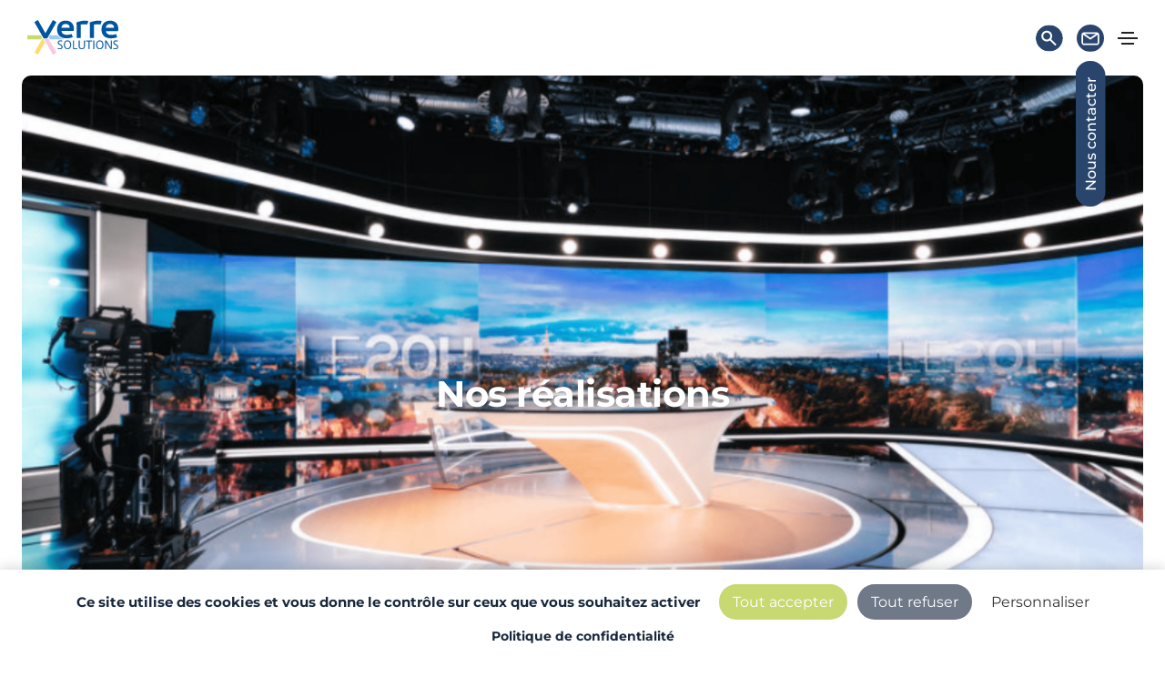

--- FILE ---
content_type: text/html; charset=UTF-8
request_url: https://www.verre-solutions.fr/nos-realisations/page/3/
body_size: 9822
content:
<!-- This page is cached by the Hummingbird Performance plugin v3.18.0 - https://wordpress.org/plugins/hummingbird-performance/. -->
<!DOCTYPE html>

<html lang="fr-FR">

<head>
    <title>Nos réalisations | Verre solutions</title>
    <meta charset="UTF-8">
    <meta name="viewport" content="width=device-width, initial-scale=1.0">
    <meta http-equiv="X-UA-Compatible" content="ie=edge">

    <meta name='robots' content='max-image-preview:large' />
<link rel="alternate" title="oEmbed (JSON)" type="application/json+oembed" href="https://www.verre-solutions.fr/wp-json/oembed/1.0/embed?url=https%3A%2F%2Fwww.verre-solutions.fr%2Fnos-realisations%2F" />
<link rel="alternate" title="oEmbed (XML)" type="text/xml+oembed" href="https://www.verre-solutions.fr/wp-json/oembed/1.0/embed?url=https%3A%2F%2Fwww.verre-solutions.fr%2Fnos-realisations%2F&#038;format=xml" />
		<style>
			.lazyload,
			.lazyloading {
				max-width: 100%;
			}
		</style>
		<style id='wp-img-auto-sizes-contain-inline-css' type='text/css'>
img:is([sizes=auto i],[sizes^="auto," i]){contain-intrinsic-size:3000px 1500px}
/*# sourceURL=wp-img-auto-sizes-contain-inline-css */
</style>
<style id='wp-block-library-inline-css' type='text/css'>
:root{--wp-block-synced-color:#7a00df;--wp-block-synced-color--rgb:122,0,223;--wp-bound-block-color:var(--wp-block-synced-color);--wp-editor-canvas-background:#ddd;--wp-admin-theme-color:#007cba;--wp-admin-theme-color--rgb:0,124,186;--wp-admin-theme-color-darker-10:#006ba1;--wp-admin-theme-color-darker-10--rgb:0,107,160.5;--wp-admin-theme-color-darker-20:#005a87;--wp-admin-theme-color-darker-20--rgb:0,90,135;--wp-admin-border-width-focus:2px}@media (min-resolution:192dpi){:root{--wp-admin-border-width-focus:1.5px}}.wp-element-button{cursor:pointer}:root .has-very-light-gray-background-color{background-color:#eee}:root .has-very-dark-gray-background-color{background-color:#313131}:root .has-very-light-gray-color{color:#eee}:root .has-very-dark-gray-color{color:#313131}:root .has-vivid-green-cyan-to-vivid-cyan-blue-gradient-background{background:linear-gradient(135deg,#00d084,#0693e3)}:root .has-purple-crush-gradient-background{background:linear-gradient(135deg,#34e2e4,#4721fb 50%,#ab1dfe)}:root .has-hazy-dawn-gradient-background{background:linear-gradient(135deg,#faaca8,#dad0ec)}:root .has-subdued-olive-gradient-background{background:linear-gradient(135deg,#fafae1,#67a671)}:root .has-atomic-cream-gradient-background{background:linear-gradient(135deg,#fdd79a,#004a59)}:root .has-nightshade-gradient-background{background:linear-gradient(135deg,#330968,#31cdcf)}:root .has-midnight-gradient-background{background:linear-gradient(135deg,#020381,#2874fc)}:root{--wp--preset--font-size--normal:16px;--wp--preset--font-size--huge:42px}.has-regular-font-size{font-size:1em}.has-larger-font-size{font-size:2.625em}.has-normal-font-size{font-size:var(--wp--preset--font-size--normal)}.has-huge-font-size{font-size:var(--wp--preset--font-size--huge)}.has-text-align-center{text-align:center}.has-text-align-left{text-align:left}.has-text-align-right{text-align:right}.has-fit-text{white-space:nowrap!important}#end-resizable-editor-section{display:none}.aligncenter{clear:both}.items-justified-left{justify-content:flex-start}.items-justified-center{justify-content:center}.items-justified-right{justify-content:flex-end}.items-justified-space-between{justify-content:space-between}.screen-reader-text{border:0;clip-path:inset(50%);height:1px;margin:-1px;overflow:hidden;padding:0;position:absolute;width:1px;word-wrap:normal!important}.screen-reader-text:focus{background-color:#ddd;clip-path:none;color:#444;display:block;font-size:1em;height:auto;left:5px;line-height:normal;padding:15px 23px 14px;text-decoration:none;top:5px;width:auto;z-index:100000}html :where(.has-border-color){border-style:solid}html :where([style*=border-top-color]){border-top-style:solid}html :where([style*=border-right-color]){border-right-style:solid}html :where([style*=border-bottom-color]){border-bottom-style:solid}html :where([style*=border-left-color]){border-left-style:solid}html :where([style*=border-width]){border-style:solid}html :where([style*=border-top-width]){border-top-style:solid}html :where([style*=border-right-width]){border-right-style:solid}html :where([style*=border-bottom-width]){border-bottom-style:solid}html :where([style*=border-left-width]){border-left-style:solid}html :where(img[class*=wp-image-]){height:auto;max-width:100%}:where(figure){margin:0 0 1em}html :where(.is-position-sticky){--wp-admin--admin-bar--position-offset:var(--wp-admin--admin-bar--height,0px)}@media screen and (max-width:600px){html :where(.is-position-sticky){--wp-admin--admin-bar--position-offset:0px}}

/*# sourceURL=wp-block-library-inline-css */
</style><style id='global-styles-inline-css' type='text/css'>
:root{--wp--preset--aspect-ratio--square: 1;--wp--preset--aspect-ratio--4-3: 4/3;--wp--preset--aspect-ratio--3-4: 3/4;--wp--preset--aspect-ratio--3-2: 3/2;--wp--preset--aspect-ratio--2-3: 2/3;--wp--preset--aspect-ratio--16-9: 16/9;--wp--preset--aspect-ratio--9-16: 9/16;--wp--preset--color--black: #000000;--wp--preset--color--cyan-bluish-gray: #abb8c3;--wp--preset--color--white: #ffffff;--wp--preset--color--pale-pink: #f78da7;--wp--preset--color--vivid-red: #cf2e2e;--wp--preset--color--luminous-vivid-orange: #ff6900;--wp--preset--color--luminous-vivid-amber: #fcb900;--wp--preset--color--light-green-cyan: #7bdcb5;--wp--preset--color--vivid-green-cyan: #00d084;--wp--preset--color--pale-cyan-blue: #8ed1fc;--wp--preset--color--vivid-cyan-blue: #0693e3;--wp--preset--color--vivid-purple: #9b51e0;--wp--preset--gradient--vivid-cyan-blue-to-vivid-purple: linear-gradient(135deg,rgb(6,147,227) 0%,rgb(155,81,224) 100%);--wp--preset--gradient--light-green-cyan-to-vivid-green-cyan: linear-gradient(135deg,rgb(122,220,180) 0%,rgb(0,208,130) 100%);--wp--preset--gradient--luminous-vivid-amber-to-luminous-vivid-orange: linear-gradient(135deg,rgb(252,185,0) 0%,rgb(255,105,0) 100%);--wp--preset--gradient--luminous-vivid-orange-to-vivid-red: linear-gradient(135deg,rgb(255,105,0) 0%,rgb(207,46,46) 100%);--wp--preset--gradient--very-light-gray-to-cyan-bluish-gray: linear-gradient(135deg,rgb(238,238,238) 0%,rgb(169,184,195) 100%);--wp--preset--gradient--cool-to-warm-spectrum: linear-gradient(135deg,rgb(74,234,220) 0%,rgb(151,120,209) 20%,rgb(207,42,186) 40%,rgb(238,44,130) 60%,rgb(251,105,98) 80%,rgb(254,248,76) 100%);--wp--preset--gradient--blush-light-purple: linear-gradient(135deg,rgb(255,206,236) 0%,rgb(152,150,240) 100%);--wp--preset--gradient--blush-bordeaux: linear-gradient(135deg,rgb(254,205,165) 0%,rgb(254,45,45) 50%,rgb(107,0,62) 100%);--wp--preset--gradient--luminous-dusk: linear-gradient(135deg,rgb(255,203,112) 0%,rgb(199,81,192) 50%,rgb(65,88,208) 100%);--wp--preset--gradient--pale-ocean: linear-gradient(135deg,rgb(255,245,203) 0%,rgb(182,227,212) 50%,rgb(51,167,181) 100%);--wp--preset--gradient--electric-grass: linear-gradient(135deg,rgb(202,248,128) 0%,rgb(113,206,126) 100%);--wp--preset--gradient--midnight: linear-gradient(135deg,rgb(2,3,129) 0%,rgb(40,116,252) 100%);--wp--preset--font-size--small: 13px;--wp--preset--font-size--medium: 20px;--wp--preset--font-size--large: 36px;--wp--preset--font-size--x-large: 42px;--wp--preset--spacing--20: 0.44rem;--wp--preset--spacing--30: 0.67rem;--wp--preset--spacing--40: 1rem;--wp--preset--spacing--50: 1.5rem;--wp--preset--spacing--60: 2.25rem;--wp--preset--spacing--70: 3.38rem;--wp--preset--spacing--80: 5.06rem;--wp--preset--shadow--natural: 6px 6px 9px rgba(0, 0, 0, 0.2);--wp--preset--shadow--deep: 12px 12px 50px rgba(0, 0, 0, 0.4);--wp--preset--shadow--sharp: 6px 6px 0px rgba(0, 0, 0, 0.2);--wp--preset--shadow--outlined: 6px 6px 0px -3px rgb(255, 255, 255), 6px 6px rgb(0, 0, 0);--wp--preset--shadow--crisp: 6px 6px 0px rgb(0, 0, 0);}:where(.is-layout-flex){gap: 0.5em;}:where(.is-layout-grid){gap: 0.5em;}body .is-layout-flex{display: flex;}.is-layout-flex{flex-wrap: wrap;align-items: center;}.is-layout-flex > :is(*, div){margin: 0;}body .is-layout-grid{display: grid;}.is-layout-grid > :is(*, div){margin: 0;}:where(.wp-block-columns.is-layout-flex){gap: 2em;}:where(.wp-block-columns.is-layout-grid){gap: 2em;}:where(.wp-block-post-template.is-layout-flex){gap: 1.25em;}:where(.wp-block-post-template.is-layout-grid){gap: 1.25em;}.has-black-color{color: var(--wp--preset--color--black) !important;}.has-cyan-bluish-gray-color{color: var(--wp--preset--color--cyan-bluish-gray) !important;}.has-white-color{color: var(--wp--preset--color--white) !important;}.has-pale-pink-color{color: var(--wp--preset--color--pale-pink) !important;}.has-vivid-red-color{color: var(--wp--preset--color--vivid-red) !important;}.has-luminous-vivid-orange-color{color: var(--wp--preset--color--luminous-vivid-orange) !important;}.has-luminous-vivid-amber-color{color: var(--wp--preset--color--luminous-vivid-amber) !important;}.has-light-green-cyan-color{color: var(--wp--preset--color--light-green-cyan) !important;}.has-vivid-green-cyan-color{color: var(--wp--preset--color--vivid-green-cyan) !important;}.has-pale-cyan-blue-color{color: var(--wp--preset--color--pale-cyan-blue) !important;}.has-vivid-cyan-blue-color{color: var(--wp--preset--color--vivid-cyan-blue) !important;}.has-vivid-purple-color{color: var(--wp--preset--color--vivid-purple) !important;}.has-black-background-color{background-color: var(--wp--preset--color--black) !important;}.has-cyan-bluish-gray-background-color{background-color: var(--wp--preset--color--cyan-bluish-gray) !important;}.has-white-background-color{background-color: var(--wp--preset--color--white) !important;}.has-pale-pink-background-color{background-color: var(--wp--preset--color--pale-pink) !important;}.has-vivid-red-background-color{background-color: var(--wp--preset--color--vivid-red) !important;}.has-luminous-vivid-orange-background-color{background-color: var(--wp--preset--color--luminous-vivid-orange) !important;}.has-luminous-vivid-amber-background-color{background-color: var(--wp--preset--color--luminous-vivid-amber) !important;}.has-light-green-cyan-background-color{background-color: var(--wp--preset--color--light-green-cyan) !important;}.has-vivid-green-cyan-background-color{background-color: var(--wp--preset--color--vivid-green-cyan) !important;}.has-pale-cyan-blue-background-color{background-color: var(--wp--preset--color--pale-cyan-blue) !important;}.has-vivid-cyan-blue-background-color{background-color: var(--wp--preset--color--vivid-cyan-blue) !important;}.has-vivid-purple-background-color{background-color: var(--wp--preset--color--vivid-purple) !important;}.has-black-border-color{border-color: var(--wp--preset--color--black) !important;}.has-cyan-bluish-gray-border-color{border-color: var(--wp--preset--color--cyan-bluish-gray) !important;}.has-white-border-color{border-color: var(--wp--preset--color--white) !important;}.has-pale-pink-border-color{border-color: var(--wp--preset--color--pale-pink) !important;}.has-vivid-red-border-color{border-color: var(--wp--preset--color--vivid-red) !important;}.has-luminous-vivid-orange-border-color{border-color: var(--wp--preset--color--luminous-vivid-orange) !important;}.has-luminous-vivid-amber-border-color{border-color: var(--wp--preset--color--luminous-vivid-amber) !important;}.has-light-green-cyan-border-color{border-color: var(--wp--preset--color--light-green-cyan) !important;}.has-vivid-green-cyan-border-color{border-color: var(--wp--preset--color--vivid-green-cyan) !important;}.has-pale-cyan-blue-border-color{border-color: var(--wp--preset--color--pale-cyan-blue) !important;}.has-vivid-cyan-blue-border-color{border-color: var(--wp--preset--color--vivid-cyan-blue) !important;}.has-vivid-purple-border-color{border-color: var(--wp--preset--color--vivid-purple) !important;}.has-vivid-cyan-blue-to-vivid-purple-gradient-background{background: var(--wp--preset--gradient--vivid-cyan-blue-to-vivid-purple) !important;}.has-light-green-cyan-to-vivid-green-cyan-gradient-background{background: var(--wp--preset--gradient--light-green-cyan-to-vivid-green-cyan) !important;}.has-luminous-vivid-amber-to-luminous-vivid-orange-gradient-background{background: var(--wp--preset--gradient--luminous-vivid-amber-to-luminous-vivid-orange) !important;}.has-luminous-vivid-orange-to-vivid-red-gradient-background{background: var(--wp--preset--gradient--luminous-vivid-orange-to-vivid-red) !important;}.has-very-light-gray-to-cyan-bluish-gray-gradient-background{background: var(--wp--preset--gradient--very-light-gray-to-cyan-bluish-gray) !important;}.has-cool-to-warm-spectrum-gradient-background{background: var(--wp--preset--gradient--cool-to-warm-spectrum) !important;}.has-blush-light-purple-gradient-background{background: var(--wp--preset--gradient--blush-light-purple) !important;}.has-blush-bordeaux-gradient-background{background: var(--wp--preset--gradient--blush-bordeaux) !important;}.has-luminous-dusk-gradient-background{background: var(--wp--preset--gradient--luminous-dusk) !important;}.has-pale-ocean-gradient-background{background: var(--wp--preset--gradient--pale-ocean) !important;}.has-electric-grass-gradient-background{background: var(--wp--preset--gradient--electric-grass) !important;}.has-midnight-gradient-background{background: var(--wp--preset--gradient--midnight) !important;}.has-small-font-size{font-size: var(--wp--preset--font-size--small) !important;}.has-medium-font-size{font-size: var(--wp--preset--font-size--medium) !important;}.has-large-font-size{font-size: var(--wp--preset--font-size--large) !important;}.has-x-large-font-size{font-size: var(--wp--preset--font-size--x-large) !important;}
/*# sourceURL=global-styles-inline-css */
</style>

<style id='classic-theme-styles-inline-css' type='text/css'>
/*! This file is auto-generated */
.wp-block-button__link{color:#fff;background-color:#32373c;border-radius:9999px;box-shadow:none;text-decoration:none;padding:calc(.667em + 2px) calc(1.333em + 2px);font-size:1.125em}.wp-block-file__button{background:#32373c;color:#fff;text-decoration:none}
/*# sourceURL=/wp-includes/css/classic-themes.min.css */
</style>
<link rel='stylesheet' id='wphb-1-css' href='https://www.verre-solutions.fr/wp-content/uploads/hummingbird-assets/526b5e68fee5c26967b1475fd778a5fa.css' type='text/css' media='all' />
<link rel='stylesheet' id='front-styles-style-css' href='https://www.verre-solutions.fr/wp-content/themes/verresolution/crafto/css/style.min.css?ver=1.0.0' type='text/css' media='all' />
<link rel='stylesheet' id='wphb-2-css' href='https://www.verre-solutions.fr/wp-content/uploads/hummingbird-assets/eed7637d868beeb159b8dd488c3c86b6.css' type='text/css' media='all' />
<script type="text/javascript" id="front-js-js-extra">
/* <![CDATA[ */
var jssettings = {"ajax_url":"https://www.verre-solutions.fr/wp-admin/admin-ajax.php","tac":{"google_tag_manager":"GTM-NWLSRVJ2","google_analytics":"G-D6HLZE769X"},"privacyUrl":"https://www.verre-solutions.fr/politique-de-confidentialite/"};
//# sourceURL=front-js-js-extra
/* ]]> */
</script>
<script type="text/javascript" src="https://www.verre-solutions.fr/wp-content/themes/verresolution/dist/js/website.f83fc1b1.js?ver=1.0.0" id="front-js-js"></script>
<script type="text/javascript" src="https://www.verre-solutions.fr/wp-content/themes/verresolution/node_modules/tarteaucitronjs/tarteaucitron.js?ver=6.9" id="tarteaucitron-js"></script>
<link rel="https://api.w.org/" href="https://www.verre-solutions.fr/wp-json/" /><link rel="alternate" title="JSON" type="application/json" href="https://www.verre-solutions.fr/wp-json/wp/v2/pages/15" /><link rel='shortlink' href='https://www.verre-solutions.fr/?p=15' />

<script type="text/javascript">
    var algolia_vars = {
        "application_id": "5IW625MCJT",
        "search_api_key": "5a5390419dba5615dc0826300db420c4",
        "indices": [
                        "prod_post",
                        "prod_page",
                        "prod_solution",
                        "prod_service",
                        "prod_product",
                    ]
    };
</script>
		<script>
			document.documentElement.className = document.documentElement.className.replace('no-js', 'js');
		</script>
		<!-- SEO meta tags powered by SmartCrawl https://wpmudev.com/project/smartcrawl-wordpress-seo/ -->
<link rel="canonical" href="https://www.verre-solutions.fr/nos-realisations/" />
<script type="application/ld+json">{"@context":"https:\/\/schema.org","@graph":[{"@type":"Organization","@id":"https:\/\/www.verre-solutions.fr\/#schema-publishing-organization","url":"https:\/\/www.verre-solutions.fr","name":"Verre solutions"},{"@type":"WebSite","@id":"https:\/\/www.verre-solutions.fr\/#schema-website","url":"https:\/\/www.verre-solutions.fr","name":"Verre solutions","encoding":"UTF-8","potentialAction":{"@type":"SearchAction","target":"https:\/\/www.verre-solutions.fr\/search\/{search_term_string}\/","query-input":"required name=search_term_string"}},{"@type":"BreadcrumbList","@id":"https:\/\/www.verre-solutions.fr\/nos-realisations\/page\/3?paged=3&pagename=nos-realisations\/#breadcrumb","itemListElement":[{"@type":"ListItem","position":1,"name":"Home","item":"https:\/\/www.verre-solutions.fr"},{"@type":"ListItem","position":2,"name":"Nos r\u00e9alisations"}]},{"@type":"Person","@id":"https:\/\/www.verre-solutions.fr\/author\/taugras\/#schema-author","name":"t a","url":"https:\/\/www.verre-solutions.fr\/author\/taugras\/"},{"@type":"WebPage","@id":"https:\/\/www.verre-solutions.fr\/nos-realisations\/#schema-webpage","isPartOf":{"@id":"https:\/\/www.verre-solutions.fr\/#schema-website"},"publisher":{"@id":"https:\/\/www.verre-solutions.fr\/#schema-publishing-organization"},"url":"https:\/\/www.verre-solutions.fr\/nos-realisations\/"},{"@type":"Article","mainEntityOfPage":{"@id":"https:\/\/www.verre-solutions.fr\/nos-realisations\/#schema-webpage"},"author":{"@id":"https:\/\/www.verre-solutions.fr\/author\/taugras\/#schema-author"},"publisher":{"@id":"https:\/\/www.verre-solutions.fr\/#schema-publishing-organization"},"dateModified":"2024-07-24T14:27:11","datePublished":"2024-04-25T09:34:09","headline":"Nos r\u00e9alisations | Verre solutions","description":"","name":"Nos r\u00e9alisations","image":{"@type":"ImageObject","@id":"https:\/\/www.verre-solutions.fr\/nos-realisations\/#schema-article-image","url":"https:\/\/www.verre-solutions.fr\/wp-content\/uploads\/2024\/07\/banner-panel-Realisations-BD.png","height":1920,"width":3840},"thumbnailUrl":"https:\/\/www.verre-solutions.fr\/wp-content\/uploads\/2024\/07\/banner-panel-Realisations-BD.png"}]}</script>
<!-- /SEO -->
<link rel="icon" href="https://www.verre-solutions.fr/wp-content/smush-webp/2024/06/cropped-android-chrome-256x256-1-32x32.png.webp" sizes="32x32" />
<link rel="icon" href="https://www.verre-solutions.fr/wp-content/smush-webp/2024/06/cropped-android-chrome-256x256-1-192x192.png.webp" sizes="192x192" />
<link rel="apple-touch-icon" href="https://www.verre-solutions.fr/wp-content/smush-webp/2024/06/cropped-android-chrome-256x256-1-180x180.png.webp" />
<meta name="msapplication-TileImage" content="https://www.verre-solutions.fr/wp-content/uploads/2024/06/cropped-android-chrome-256x256-1-270x270.png" />
</head>

<body class="paged wp-singular page-template page-template-page-list page-template-page-list-php page page-id-15 paged-3 page-paged-3 wp-theme-verresolution"  data-mobile-nav-trigger-alignment="right" data-mobile-nav-style="modern" data-mobile-nav-bg-color="#FFF">

<div class="box-layout">

<header class="no-sticky">

    <nav class="navbar navbar-expand-lg header-light bg-white disable-fixed">
        <div class="container-fluid">
            <div class="col-auto me-lg-0 me-auto px-xxl-0">
                <a class="navbar-brand" href="https://www.verre-solutions.fr">
                    <img data-src="/wp-content/themes/verresolution/dist/images/Logo.23791065.svg" data-at2x="/wp-content/themes/verresolution/dist/images/Logo.23791065.svg" alt="" class="default-logo lazyload" src="[data-uri]">
                    <img data-src="/wp-content/themes/verresolution/dist/images/Logo.23791065.svg" data-at2x="/wp-content/themes/verresolution/dist/images/Logo.23791065.svg" alt="" class="alt-logo lazyload" src="[data-uri]">
                    <img data-src="/wp-content/themes/verresolution/dist/images/Logo.23791065.svg" data-at2x="/wp-content/themes/verresolution/dist/images/Logo.23791065.svg" alt="" class="mobile-logo lazyload" src="[data-uri]">
                </a>
            </div>
            <div class="col-auto flex-xxl-fill menu-order position-static">
                <button class="navbar-toggler float-start" type="button" data-bs-toggle="collapse" data-bs-target="#navbarNav" aria-controls="navbarNav" aria-label="Toggle navigation">
                    <span class="navbar-toggler-line"></span>
                    <span class="navbar-toggler-line"></span>
                    <span class="navbar-toggler-line"></span>
                    <span class="navbar-toggler-line"></span>
                </button>
                <div class="collapse navbar-collapse justify-content-center" id="navbarNav">
                    <ul class="navbar-nav flex-grow-1 justify-content-evenly">
                                                                                    
                                                                            <li class="nav-item">
                                            <a class="nav-link  "
                                               href="https://www.verre-solutions.fr/nos-metiers/"
                                               target=''>
                                                Nos métiers                                            </a>
                                        </li>
                                                                                                                                
                                                                            <li class="nav-item">
                                            <a class="nav-link  "
                                               href="https://www.verre-solutions.fr/notre-offre/"
                                               target=''>
                                                Notre offre                                            </a>
                                        </li>
                                                                                                                                
                                                                            <li class="nav-item">
                                            <a class="nav-link  "
                                               href="https://www.verre-solutions.fr/inspiration/"
                                               target=''>
                                                Inspiration                                            </a>
                                        </li>
                                                                                                                                
                                                                            <li class="nav-item">
                                            <a class="nav-link is-active "
                                               href="https://www.verre-solutions.fr/nos-realisations/"
                                               target=''>
                                                Nos réalisations                                            </a>
                                        </li>
                                                                                                                                
                                                                            <li class="nav-item">
                                            <a class="nav-link  "
                                               href="https://agence.verre-solutions.com/"
                                               target=''>
                                                Nous trouver                                            </a>
                                        </li>
                                                                                                                                
                                                                            <li class="nav-item">
                                            <a class="nav-link  "
                                               href="https://www.verre-solutions.fr/qui-sommes-nous/"
                                               target=''>
                                                Qui sommes nous ?                                            </a>
                                        </li>
                                                                                                                                
                                                                            <li class="nav-item">
                                            <a class="nav-link  "
                                               href="https://www.verre-solutions.fr/rejoignez-nous/"
                                               target=''>
                                                Carrière                                            </a>
                                        </li>
                                                                                                                                
                                                                            <li class="nav-item  d-flex ">
                                            <a class="nav-link text-decoration-none  "
                                               href="https://www.verre-solutions.fr/sos-vitre-cassee/"
                                               target=''>
                                                <span class="sos-button">
                                                  SOS vitre cassée                                                </span>
                                            </a>
                                        </li>
                                                                                                                        
                        <div class="nav-item border-0 d-flex d-xxl-none">
                            <a href="#" class="nav-link ">
                                <div class="header-icon">
                                    <svg alt="" width="30" height="30" class="svg-icon round" viewBox="0 0 30 30"><use xlink:href="/wp-content/themes/verresolution/dist/icons/sprite.svg#login_white"></use></svg>&nbsp;&nbsp;Espace e-boutique
                                </div>
                            </a>
                        </div>
                    </ul>

                </div>
            </div>
            <div class="col-auto text-end pe-0 ms-lg-auto search">
                <div class="header-icon">
                    <div class="header-search-icon icon">
                        <a href="#" class="search-form-icon header-search-form algolia-search">
                            <svg alt="" width="30" height="30" class="svg-icon round" viewBox="0 0 29 28"><use xlink:href="/wp-content/themes/verresolution/dist/icons/sprite.svg#search"></use></svg>                        </a>
                        <a href="https://ecom.verre-solutions.fr" target="_blank" class=" login-icon p-0 d-none d-xxl-block">
                            <svg alt="" width="30" height="30" class="svg-icon round" viewBox="0 0 28 28"><use xlink:href="/wp-content/themes/verresolution/dist/icons/sprite.svg#login"></use></svg>                        </a>
                        <div class="search-form-wrapper">
                            <button title="Close" type="button" class="search-close">×</button>
                            <form id="search-form" role="search" method="get" class="search-form text-left">
                                <div class="search-form-box">
                                    <i class="feather icon-feather-search" aria-hidden="true"></i>
                                    <input class="search-input js-search container" id="search-form-input5e219ef164995" placeholder="Rechercher..." name="s" value="" type="text" autocomplete="off">
                                    <div class="js-search-results is-inactive">
                                        <ul class="category-result-list">
                                            <li class="js-search-results-items" data-type="post" style="display: none;">
                                                <p class="title">Résultats pour les actualités</p>
                                                <ul class="inner-result-list"></ul>
                                            </li>
                                            <li class="js-search-results-items" data-type="realisation" style="display: none;">
                                                <p class="title">Résultats pour les réalisations</p>
                                                <ul class="inner-result-list"></ul>
                                            </li>
                                            <li class="js-search-results-items" data-type="product" style="display: none;">
                                                <p class="title">Résultats pour les produits</p>
                                                <ul class="inner-result-list"></ul>
                                            </li>
                                            <li class="js-search-results-items" data-type="emploi" style="display: none;">
                                                <p class="title">Résultats pour les emplois</p>
                                                <ul class="inner-result-list"></ul>
                                            </li>
                                            <li class="js-search-results-items" data-type="service" style="display: none;">
                                                <p class="title">Résultats pour les services</p>
                                                <ul class="inner-result-list"></ul>
                                            </li>
                                            <li class="js-search-results-items" data-type="solution" style="display: none;">
                                                <p class="title">Résultats pour les solutions</p>
                                                <ul class="inner-result-list"></ul>
                                            </li>
                                            <li class="js-search-results-items" data-type="page" style="display: none;">
                                                <p class="title">Résultats pour les pages</p>
                                                <ul class="inner-result-list"></ul>
                                            </li>
                                        </ul>
                                    </div>
                                </div>

                            </form>
                        </div>
                                                <div class="flying-contact">
                            <a href="https://www.verre-solutions.fr/nous-contacter/" aria-label="Nous contacter">
                                <svg alt="" width="30" height="30" class="svg-icon round" viewBox="0 0 28 28"><use xlink:href="/wp-content/themes/verresolution/dist/icons/sprite.svg#email"></use></svg>                            </a>
                        </div>
                                            </div>
                </div>
            </div>
        </div>
    </nav>
</header>


    <!-- FIRST BLOC -->
    <section class="block-heading px-0 px-md-4 top-space-margin ">
        <div class="container lazyload" style="background-image:inherit"  data-bg-image="url(https://www.verre-solutions.fr/wp-content/uploads/2024/07/banner-panel-Realisations-BD.png)">
            <h1>Nos réalisations</h1>
            <span class="background-elem"></span>
        </div>
    </section>

    <!-- ACHIEVEMENTS BLOC -->
        <section class="container page-list-grid">
        <h2>32 Résultats</h2>
        <div class="grid">
                                    <div class="item">
            <img data-src="https://www.verre-solutions.fr/wp-content/smush-webp/2024/06/20180315_120354-416x283.jpg.webp" alt="" src="[data-uri]" class="lazyload" style="--smush-placeholder-width: 416px; --smush-placeholder-aspect-ratio: 416/283;">
        <h3>Une devanture flambant neuve et sur-mesure pour l’agence immobilière Stéphane Plaza d’Angoulême</h3>
        <p>  L’agence immobilière Stéphane Plaza d’Angoulême nous a confié la rénovation de sa devanture, totalement sur-mesure, des vitrages jusqu’à la poignée de porte ! Commençons par un petit état des lieux avant/après. Voici à quoi ressemblait la façade du local avant travaux : Et voilà le résultat après travaux et intervention de nos équipes Verre [&hellip;]</p>
        <a href="https://www.verre-solutions.fr/solution/une-devanture-flambant-neuve-et-sur-mesure-pour-lagence-immobiliere-stephane-plaza-dangouleme/" class="stretched-link"></a>
    </div>                                    <div class="item">
            <img data-src="https://www.verre-solutions.fr/wp-content/smush-webp/2024/06/Credence-en-verre-verre-laque-credence-de-cuisine-Verre-Solutions-vitrage-saint-gobain-416x283.jpg.webp" alt="" src="[data-uri]" class="lazyload" style="--smush-placeholder-width: 416px; --smush-placeholder-aspect-ratio: 416/283;">
        <h3>Une crédence éclatante pour ma cuisine !</h3>
        <p>  Une belle crédence en verre pour cette cuisine&#8230; La cuisine est une pièce maîtresse. On y prépare ses repas, on y reçoit, on y échange. C’est donc un lieu  où l’on doit s’y sentir bien et qui doit nous ressembler. Cette famille a choisi de rénover leur cuisine et d’installer une crédence en verre [&hellip;]</p>
        <a href="https://www.verre-solutions.fr/solution/une-credence-eclatante-pour-ma-cuisine/" class="stretched-link"></a>
    </div>                                    <div class="item">
            <img data-src="https://www.verre-solutions.fr/wp-content/smush-webp/2024/06/Matmut-Rouen-10-416x283.jpg.webp" alt="" src="[data-uri]" class="lazyload" style="--smush-placeholder-width: 416px; --smush-placeholder-aspect-ratio: 416/283;">
        <h3>Un nouvel immeuble de bureau pour les salariés du groupe Matmut, à Rouen</h3>
        <p>Un nouvel immeuble de bureau pour les salariés du groupe Matmut, à Rouen Son nom : la Filature. Sa fonction : accueillir les collaborateurs de Cardif IARD, structure issue du partenariat entre la Matmut et BNP Paribas. Son but : proposer un environnement de travail sain et confortable. Un bâtiment très performant sur le plan [&hellip;]</p>
        <a href="https://www.verre-solutions.fr/solution/un-nouvel-immeuble-de-bureau-pour-les-salaries-du-groupe-matmut-a-rouen/" class="stretched-link"></a>
    </div>                                    <div class="item">
            <img data-src="https://www.verre-solutions.fr/wp-content/smush-webp/2024/06/chantier-st-brieuc-baie-vitree-416x283.jpg.webp" alt="" src="[data-uri]" class="lazyload" style="--smush-placeholder-width: 416px; --smush-placeholder-aspect-ratio: 416/283;">
        <h3>Sécurité rime avec professionnalisme et qualité</h3>
        <p>  En tant que spécialiste du verre, Verre Solutions met un point d’honneur à assurer la sécurité de ses techniciens et de ses clients lors des interventions. Les équipes Verre Solutions s’engagent au quotidien pour offrir un service de qualité irréprochable ! Les équipes Verre Solutions sont formées à l’utilisation d’engins de pose afin d’être [&hellip;]</p>
        <a href="https://www.verre-solutions.fr/solution/securite-rime-avec-professionnalisme-et-qualite/" class="stretched-link"></a>
    </div>                                    <div class="item">
            <img data-src="https://www.verre-solutions.fr/wp-content/smush-webp/2024/06/menuiserie-aluminium-saint-gobain-verre-solutions-416x283.jpg.webp" alt="" src="[data-uri]" class="lazyload" style="--smush-placeholder-width: 416px; --smush-placeholder-aspect-ratio: 416/283;">
        <h3>Rénovation de fenêtres alu : modernité et qualité</h3>
        <p>  Verre Solutions Saint-Brieuc présente cette magnifique rénovation alliant modernité et qualité. Pour cette maison située en bord en mer, le besoin était double : résoudre les problèmes d’étanchéité et conserver l’esthétisme de la maison. Le client a fait construire sa maison il y a quelques années et au fil du temps la façade a présenté [&hellip;]</p>
        <a href="https://www.verre-solutions.fr/solution/renovation-de-fenetres-alu-modernite-et-qualite/" class="stretched-link"></a>
    </div>                                    <div class="item">
            <img data-src="https://www.verre-solutions.fr/wp-content/smush-webp/2024/06/menuiserie-aluminium-coulissant-volet-extension-saint-gobain-verre-solutions-416x283.jpg.webp" alt="" src="[data-uri]" class="lazyload" style="--smush-placeholder-width: 416px; --smush-placeholder-aspect-ratio: 416/283;">
        <h3>Profitez de l&rsquo;extérieur depuis l&rsquo;intérieur !</h3>
        <p>Profitez de l&rsquo;extérieur depuis l&rsquo;intérieur ! Plus que jamais nous avons besoin d&rsquo;espace ! Dans le cadre de l’extension de cette maison située en centre-ville d’Angers, L’ATELIER CHRISTOPHE GALLENNE, architecte en charge de ce beau projet, a souhaité maximiser le gain et la sensation d’espace en ajoutant à la cuisine de larges ouvertures vitrées orientées [&hellip;]</p>
        <a href="https://www.verre-solutions.fr/solution/profitez-de-lexterieur-depuis-linterieur/" class="stretched-link"></a>
    </div>                                    <div class="item">
            <img data-src="https://www.verre-solutions.fr/wp-content/smush-webp/2024/06/dalle_de_sol_en_verre_lite_floor_verre_solutions_0-416x283.jpg.webp" alt="" src="[data-uri]" class="lazyload" style="--smush-placeholder-width: 416px; --smush-placeholder-aspect-ratio: 416/283;">
        <h3>On craque pour le plancher en verre, gage de luminosité, sécurité et esthétisme !</h3>
        <p>  Concrètement, un plancher en verre, à quoi ça sert ? Vous rêvez de pouvoir agrandir l’espace de votre logement, d’apporter de la lumière naturelle à l’intérieur d’une pièce un peu isolée ou sombre. Vous cherchez aussi, peut-être, l’originalité par LE truc qui fera la différence. Bon, eh bien on a une bonne nouvelle pour vous [&hellip;]</p>
        <a href="https://www.verre-solutions.fr/solution/on-craque-pour-le-plancher-en-verre-gage-de-luminosite-securite-et-esthetisme/" class="stretched-link"></a>
    </div>                                    <div class="item">
            <img data-src="https://www.verre-solutions.fr/wp-content/smush-webp/2024/05/Max-Vakhtbovych-3-416x283.png.webp" alt="" src="[data-uri]" class="lazyload" style="--smush-placeholder-width: 416px; --smush-placeholder-aspect-ratio: 416/283;">
        <h3>Les parois de douche en verre sur-mesure, on sait faire !</h3>
        <p>Les projets un peu farfelus, les moutons à cinq pattes, les cas particuliers&#8230; Enfin tout ce qui n’est pas standard, on adore. Dans la région alsacienne, nos équipes Verre Solutions ont développé un savoir-faire extrêmement riche dans la fabrication et la pose de douches et pare-bain en verre. Retour sur une belle réalisation de notre [&hellip;]</p>
        <a href="https://www.verre-solutions.fr/solution/les-parois-de-douche-en-verre-sur-mesure-on-sait-faire/" class="stretched-link"></a>
    </div>                                    <div class="item">
            <img data-src="https://www.verre-solutions.fr/wp-content/smush-webp/2024/06/IMG_1932-416x283.jpg.webp" alt="" src="[data-uri]" class="lazyload" style="--smush-placeholder-width: 416px; --smush-placeholder-aspect-ratio: 416/283;">
        <h3>La cloison type atelier ou comment l’utiliser différemment</h3>
        <p>  Le style de la cloison type atelier, le confort du double vitrage Cette famille a souhaité associer deux choses importantes pour l’aménagement de leur maison : le confort et l’esthétique. Affectionnant particulièrement le look de la cloison type atelier, elle a choisi de la combiner avec les performances d’un double vitrage à Isolation Thermique [&hellip;]</p>
        <a href="https://www.verre-solutions.fr/solution/la-cloison-type-atelier-ou-comment-lutiliser-differemment/" class="stretched-link"></a>
    </div>                            </div>
        </section>
        
<section>
    <ul class="pagination">
        <li class="previous">
            <a href="https://www.verre-solutions.fr/nos-realisations/page/2/" ><svg alt="" width="14" height="14" class="svg-icon"  viewBox="0 0 16 16"><use xlink:href="/wp-content/themes/verresolution/dist/icons/sprite.svg#Arrow"></use></svg></a>        </li>
                        <li>
                    <a class="page-numbers" href="https://www.verre-solutions.fr/nos-realisations/page/1/">1</a>                </li>
                                    <li>
                    <a class="page-numbers" href="https://www.verre-solutions.fr/nos-realisations/page/2/">2</a>                </li>
                                    <li class="active">
                    <span aria-current="page" class="page-numbers current">3</span>                </li>
                                    <li>
                    <a class="page-numbers" href="https://www.verre-solutions.fr/nos-realisations/page/4/">4</a>                </li>
                                        <li class="next">
                <a href="https://www.verre-solutions.fr/nos-realisations/page/4"><svg alt="" width="14" height="14" class="svg-icon flip" viewBox="0 0 16 16"><use xlink:href="/wp-content/themes/verresolution/dist/icons/sprite.svg#Arrow"></use></svg> </a>
            </li>
            </ul>
</section>


<footer class="container">
    <div class="inner">
        <div class="left">
            <a href="https://www.verre-solutions.fr">
                <img width="200" height="74" data-src="https://www.verre-solutions.fr/wp-content/uploads/2024/04/logo-e1715008989986.webp" class="size-logo lazyload" alt="" decoding="async" data-srcset="https://www.verre-solutions.fr/wp-content/uploads/2024/04/logo-e1715008989986.webp 200w, https://www.verre-solutions.fr/wp-content/uploads/2024/04/logo-e1715008989986-140x53.webp 140w" data-sizes="(max-width: 200px) 100vw, 200px" src="[data-uri]" style="--smush-placeholder-width: 200px; --smush-placeholder-aspect-ratio: 200/74;" />            </a>
        </div>
        <div class="right">
            <ul class="socials">
                                    <li >
                        <a href="https://www.facebook.com/VerreSolutions">
                            <svg alt="Facebook" width="30" height="30" class="svg-icon"  viewBox="0 0 30 30"><use xlink:href="/wp-content/themes/verresolution/dist/icons/sprite.svg#Facebook"></use></svg>                        </a>
                    </li>
                                                    <li >
                        <a href="https://www.linkedin.com/company/verre-solutions/">
                            <svg alt="Linkedin" width="30" height="30" class="svg-icon"  viewBox="0 0 30 30"><use xlink:href="/wp-content/themes/verresolution/dist/icons/sprite.svg#LinkedIn"></use></svg>                        </a>
                    </li>
                                                    <li >
                        <a href="https://www.instagram.com/verresolutions/">
                            <svg alt="Instagram" width="30" height="30" class="svg-icon"  viewBox="0 0 132.004 132"><use xlink:href="/wp-content/themes/verresolution/dist/icons/sprite.svg#Instagram"></use></svg>                        </a>
                    </li>
                                                    <li>
                        <a href="https://www.youtube.com/@saint-gobainverresolutions3350">
                            <svg alt="Youtube" width="44" height="30" class="svg-icon"  viewBox="0 0 44 30"><use xlink:href="/wp-content/themes/verresolution/dist/icons/sprite.svg#Youtube"></use></svg>                        </a>
                    </li>
                            </ul>

            <ul class="menu">
                                                                                        <li>
                                <a class=" "
                                   href="https://www.verre-solutions.fr/nous-contacter/"
                                   target=''>
                                    Nous contacter                                </a>
                            </li>
                                                                                                <li>
                                <a class=" "
                                   href="https://www.verre-solutions.fr/politique-de-confidentialite/"
                                   target=''>
                                    Politique de confidentialité                                </a>
                            </li>
                                                                                                <li>
                                <a class=" "
                                   href="https://www.verre-solutions.fr/mentions-legales/"
                                   target=''>
                                    Mentions légales                                </a>
                            </li>
                                                                            <li>
                    <a id="js-cookies-link" class="text-dark-gray text-decoration-none" href="javascript:void(0);">
                        Cookies                    </a>
                </li>
            </ul>

            <ul class="menu">
                <li>
                    <a href="https://vigicorp.fr/" class="vigi-link" target="_blank">Site créé par Vigicorp</a>
                </li>
            </ul>
        </div>
    </div>
</footer><script type="speculationrules">
{"prefetch":[{"source":"document","where":{"and":[{"href_matches":"/*"},{"not":{"href_matches":["/wp-*.php","/wp-admin/*","/wp-content/uploads/*","/wp-content/*","/wp-content/plugins/*","/wp-content/themes/verresolution/*","/*\\?(.+)"]}},{"not":{"selector_matches":"a[rel~=\"nofollow\"]"}},{"not":{"selector_matches":".no-prefetch, .no-prefetch a"}}]},"eagerness":"conservative"}]}
</script>
<script type="text/javascript" id="wphb-3-js-before">
/* <![CDATA[ */
var smushLazyLoadOptions = {"autoResizingEnabled":false,"autoResizeOptions":{"precision":5,"skipAutoWidth":true}};
//# sourceURL=wphb-3-js-before
/* ]]> */
</script>
<script type="text/javascript" src="https://www.verre-solutions.fr/wp-content/uploads/hummingbird-assets/b916a817c692ded2a90b2a6f3d108220.js" id="wphb-3-js"></script>


</body>
</html><!-- Hummingbird cache file was created in 0.77504110336304 seconds, on 17-12-25 13:40:54 -->

--- FILE ---
content_type: text/css
request_url: https://www.verre-solutions.fr/wp-content/themes/verresolution/crafto/css/style.min.css?ver=1.0.0
body_size: 25145
content:
@import url(https://fonts.googleapis.com/css2?family=Plus+Jakarta+Sans:wght@300;400;500;600;700;800&display=swap);@import url(https://fonts.googleapis.com/css2?family=Inter:wght@200;300;400;500;600;700;800;900&display=swap);body,html{font-size:16px}.container,.container-fluid,.container-lg,.container-md,.container-sm,.container-xl,.container-xxl,.row>*{padding-right:15px;padding-left:15px}.text-outline,.text-outline-width-1px{-webkit-text-stroke-width:1px}:root{--alt-font:"Plus Jakarta Sans",sans-serif;--primary-font:"Inter",sans-serif;--base-color:#2A456C;--secondary-color:#C8D972;--white:#ffffff;--black:#000000;--red:#dc3131;--light-red:#feedec;--green:#2ebb79;--crusoe-green:#d39121;--yellow:#ffea23;--dark-gray:#232323;--medium-gray:#717580;--extra-medium-gray:#e4e4e4;--light-gray:#a8a8a8;--very-light-gray:#f7f7f7;--light-medium-gray:#eaeaeb;--charcoal-blue:#202329;--slate-blue:#262b35;--medium-slate-blue:#374162;--extra-medium-slate-blue:#23262d;--dark-slate-blue:#1f232c;--extra-dark-slate-blue:#121418;--extra-very-slate-blue:#161620;--tussock-yellow:#BC8947;--aluminium-grey:#80858F;--solitude-blue:#f0f4fd;--golden-yellow:#fd961e;--selago:#eaedff;--white-ice:#d8f5ef;--cornflower-blue:#445fed;--jade:#00AF6B;--orange:#ef991f;--majorelle-blue:#724ade;--light-majorelle-blue:#f2edfe;--spring-wood:#f9f6f3;--tropical-blue:#1ea3b1;--camarone:#20642b;--seal-brown:#0e0708;--Wasabi:#8ea63a}.alt-font{font-family:var(--alt-font)}.primary-font{font-family:var(--primary-font)!important}body{font-family:var(--primary-font);line-height:30px;font-weight:400;color:#2A456C;-moz-osx-font-smoothing:grayscale;word-break:break-word;-webkit-font-smoothing:antialiased}section.half-section{padding-top:70px;padding-bottom:70px}section.big-section{padding-top:130px;padding-bottom:130px}section.extra-big-section{padding-top:160px;padding-bottom:160px}img{max-width:100%;height:auto}ul li{list-style:none}a{-webkit-transition:.3s;transition:.3s;text-decoration:none}a:hover{color:var(--base-color);text-decoration:none}p{margin-bottom:25px}.last-paragraph-no-margin p:last-of-type{margin-bottom:0}video{background-size:cover;display:table-cell;vertical-align:middle;width:100%}:focus-visible{outline:0}[class*=" line-icon"],[class*=bi-],[class*=feather],[class*=line-icon],[class*=ti-]{display:inline-block}.form-control,.form-control.is-invalid,.was-validated .form-control:invalid{background-position:right 20px center!important}.form-control.is-invalid,.was-validated .form-control:invalid{border-color:#dc3545!important}.g-recaptcha.is-invalid iframe{border:1px solid #dc3545!important}.row{margin-right:-15px;margin-left:-15px}.row.g-0{margin-right:0;margin-left:0}.row.g-0>*{padding-right:0;padding-left:0}.row.gutter-very-small{margin-left:-5px;margin-right:-5px}.row.gutter-very-small>*{padding-right:5px;padding-left:5px}.row.gutter-small{margin-left:-10px;margin-right:-10px}.row.gutter-small>*{padding-right:10px;padding-left:10px}.h1,.h2,.h3,.h4,.h5,.h6,h1,h2,h3,h4,h5,h6{margin-bottom:30px;letter-spacing:-.5px;font-weight:inherit}.h1,h1{font-size:4.375rem;line-height:4.375rem}.h2,h2{font-size:3.438rem;line-height:3.438rem}.h3,h3{font-size:2.813rem;line-height:3.125rem}h4{font-size:2.375rem;line-height:2.7rem}h5{font-size:2rem;line-height:2.2rem}h6{font-size:1.75rem;line-height:1.95rem}.font-style-italic{font-style:italic}.hover-text{display:none}b,strong{font-weight:700}.text-white-space-nowrap{white-space:nowrap}.text-white-space-normal{white-space:normal}.text-transform-none{text-transform:none!important}.text-uppercase-inherit{text-transform:inherit!important}.word-break-normal{word-break:normal}.vertical-align-top{vertical-align:top}.fs-0{font-size:0}.fs-9{font-size:9px}.fs-10{font-size:10px}.fs-11{font-size:11px}.fs-12{font-size:12px}.fs-13{font-size:13px}.fs-14{font-size:14px}.fs-15{font-size:15px}.fs-16{font-size:16px}.fs-17{font-size:17px}.fs-18{font-size:18px}.fs-19{font-size:19px}.fs-20{font-size:20px}.fs-22{font-size:22px}.fs-24{font-size:24px;line-height:32px}.fs-26{font-size:26px;line-height:38px}.fs-28{font-size:1.75rem;line-height:2.6rem}.fs-30{font-size:1.875rem;line-height:2.8rem}.fs-32,.fs-40{line-height:2.5rem}.fs-32{font-size:2rem}.fs-40{font-size:2.5rem}.fs-45{font-size:2.813rem;line-height:3rem}.fs-50{font-size:3.125rem;line-height:3.25rem}.fs-55{font-size:3.438rem;line-height:3.5rem}.fs-60{font-size:3.75rem;line-height:3.75rem}.fs-65{font-size:4.063rem;line-height:4.688rem}.fs-70{font-size:4.375rem;line-height:4.375rem}.fs-75{font-size:4.668rem;line-height:4.668rem}.fs-80{font-size:5rem;line-height:5rem}.fs-85{font-size:5.313rem;line-height:5.313rem}.fs-90{font-size:5.625rem;line-height:5.625rem}.fs-95{font-size:5.938rem;line-height:5.938rem}.fs-100{font-size:6.25rem;line-height:6.25rem}.fs-110{font-size:6.875rem;line-height:6.875rem}.fs-120{font-size:7.5rem;line-height:7.5rem}.fs-130{font-size:8.125rem;line-height:8.125rem}.fs-140{font-size:8.75rem;line-height:8.75rem}.fs-150{font-size:9.375rem;line-height:9.375rem}.fs-160{font-size:10rem;line-height:10rem}.fs-170{font-size:10.625rem;line-height:10.625rem}.fs-180{font-size:11.25rem;line-height:11.25rem}.fs-190{font-size:11.875rem;line-height:11.875rem}.fs-200{font-size:12.5rem;line-height:12.5rem}.fs-225{font-size:14.063rem;line-height:14.063rem}.fs-250{font-size:15.625rem;line-height:15.625rem}.fs-275{font-size:17.188rem;line-height:17.188rem}.fs-300{font-size:18.75rem;line-height:18.75rem}.fs-350{font-size:21.875rem;line-height:21.875rem}.fs-400{font-size:25rem;line-height:25rem}.lh-0px{line-height:0}.lh-10{line-height:10px}.lh-11{line-height:11px}.lh-12{line-height:12px}.lh-13{line-height:13px}.lh-14{line-height:14px}.lh-15{line-height:15px}.lh-16{line-height:16px}.lh-18{line-height:18px}.lh-19{line-height:19px}.lh-20{line-height:20px}.lh-22{line-height:22px}.lh-24{line-height:24px}.lh-26{line-height:26px}.lh-28{line-height:28px}.lh-30{line-height:30px}.lh-32{line-height:2rem}.lh-34{line-height:2.125rem}.lh-36{line-height:2.25rem}.lh-38{line-height:2.375rem}.lh-40{line-height:2.5rem}.lh-42{line-height:2.625rem}.lh-44{line-height:2.75rem}.lh-46{line-height:2.875rem}.lh-48{line-height:3rem}.lh-50{line-height:3.125rem}.lh-55{line-height:3.438rem}.lh-60{line-height:3.75rem}.lh-65{line-height:4.063rem}.lh-70{line-height:4.375rem}.lh-75{line-height:4.688rem}.lh-80{line-height:5rem}.lh-85{line-height:5.313rem}.lh-90{line-height:5.625rem}.lh-95{line-height:5.938rem}.lh-100{line-height:6.25rem}.lh-105{line-height:6.563rem}.lh-110{line-height:6.875rem}.lh-115{line-height:7.188rem}.lh-120{line-height:7.5rem}.lh-0{line-height:0}.lh-normal{line-height:normal}.lh-initial{line-height:initial}.lh-inherit{line-height:inherit}.btn-link.text-white,.text-white,a.text-white-hover:hover{color:var(--white)}.text-base-color-hover:hover{color:var(--base-color)!important}.btn-link.text-base-color,.text-base-color{color:var(--base-color)}.btn-link.text-black,.text-black,a.text-black-hover:hover{color:var(--black)}.btn-link.text-dark-gray,.text-dark-gray,a.text-dark-gray-hover:hover{color:var(--dark-gray)}.btn-link.text-medium-gray,.text-medium-gray,a.text-medium-gray-hover:hover{color:var(--medium-gray)}.btn-link.text-extra-medium-gray,.text-extra-medium-gray,a.text-extra-medium-gray-hover:hover{color:var(--extra-medium-gray)}.btn-link.text-light-medium-gray,.text-light-medium-gray,a.text-light-medium-gray:hover{color:var(--light-medium-gray)}.btn-link.text-light-gray,.text-light-gray,a.text-light-gray-hover:hover{color:var(--light-gray)}.btn-link.text-very-light-gray,.text-very-light-gray,a.text-very-light-gray-hover:hover{color:var(--very-light-gray)}.btn-link.text-red,.text-red,a.text-red-hover:hover{color:var(--red)}.btn-link.text-green,.text-green,a.text-green-hover:hover{color:var(--green)}.btn-link.text-yellow,.text-yellow,a.text-yellow-hover:hover{color:var(--yellow)}.btn-link.text-golden-yellow,.text-golden-yellow,a.text-golden-yellow-hover:hover{color:var(--golden-yellow)}.btn-link.text-tussock-yellow,.text-tussock-yellow,a.text-tussock-yellow-hover:hover{color:var(--tussock-yellow)}.btn-link.text-cornflower-blue,.text-cornflower-blue,a.text-cornflower-blue-hover:hover{color:var(--cornflower-blue)}.btn-link.text-jade,.text-jade,a.text-jade-hover:hover{color:var(--jade)}.text-majorelle-blue{color:var(--majorelle-blue)}.text-orange{color:var(--orange)}.text-crusoe-green{color:var(--crusoe-green)}.text-tropical-blue{color:var(--tropical-blue)}.text-camarone{color:var(--camarone)}.text-seal-brown{color:var(--seal-brown)}.text-Wasabi{color:var(--Wasabi)}.text-gradient-blue-magenta-orange,.text-gradient-fast-blue-purple,.text-gradient-fast-blue-purple-light-orange,.text-gradient-fast-pink-light-yellow,.text-gradient-light-blue-light-turquoise,.text-gradient-light-gray-white,.text-gradient-light-pink-light-orange,.text-gradient-light-pink-light-purple,.text-gradient-light-purple-light-orange,.text-gradient-pink-orange,.text-gradient-purple-pink,.text-gradient-sky-blue-pink{-webkit-background-clip:text;-webkit-text-fill-color:transparent}.text-gradient-light-pink-light-orange{background-image:linear-gradient(to right,#ffafbd,#ffb3b4,#ffb7ac,#ffbda5,#ffc3a0)}.text-gradient-purple-pink{background-image:linear-gradient(to right,#8b14b1,#ab019e,#c00c8b,#cd267b,#d53d6e)}.text-gradient-fast-pink-light-yellow{background-image:linear-gradient(to right,#f7567f,#fe7177,#ff8a74,#ffa378,#ffba83)}.text-gradient-pink-orange{background-image:linear-gradient(to right,#de347f,#e73a70,#ed4461,#f05152,#ef5f43)}.text-gradient-fast-blue-purple{background-image:linear-gradient(to right,#2a46f4,#5f42f9,#833cfc,#a233fe,#bf25ff)}.text-gradient-light-pink-light-purple{background-image:linear-gradient(to right,#ed579b,#e855ad,#df57c0,#d15cd4,#bc63e8)}.text-gradient-fast-blue-purple-light-orange{background-image:linear-gradient(to right top,#183fb9,#4f41df,#ae2eb9,#ef3f59,#e9522d)}.text-gradient-light-blue-light-turquoise{background-image:linear-gradient(to right,#18cdbb,#22d2ae,#3cd69d,#57da89,#73dc73)}.text-gradient-sky-blue-pink{background-image:linear-gradient(to right,#556fff,#556fff,#e05fc4,#f767a6,#ff798e)}.text-gradient-light-purple-light-orange{background-image:linear-gradient(to right,#b783ff,#b783ff,#fa7cc1,#ff85a6,#ff9393)}.text-gradient-light-gray-white{background-image:linear-gradient(to bottom,#efefef,#efefef,#f7f7f7,#fdfdfc,#fff)}.text-gradient-blue-magenta-orange{background-image:linear-gradient(to right,#002fff,#ab00ff,#ff137d,#ff562f,#ee8502)}.text-shadow-large{text-shadow:0 0 50px rgba(0,0,0,.9)}.text-shadow-extra-large{text-shadow:0 0 60px rgba(0,0,0,.9)}.text-shadow-double-large{text-shadow:0 0 100px rgba(0,0,0,.9)}.text-decoration-line-bottom{border-bottom:1px solid}.text-decoration-line-bottom-medium{border-bottom:2px solid}.text-decoration-line-bottom-thick{border-bottom:3px solid}.text-decoration-line-through{text-decoration:line-through}.text-outline{-webkit-text-fill-color:transparent;-webkit-text-stroke-color:var(--white)}.text-outline-width-2px{-webkit-text-stroke-width:2px}.text-outline-width-3px{-webkit-text-stroke-width:3px}.text-outline-width-4px{-webkit-text-stroke-width:4px}.text-outline-width-5px{-webkit-text-stroke-width:5px}.text-outline-color-black{-webkit-text-stroke-color:var(--black)}.text-outline-color-base-color{-webkit-text-stroke-color:var(--base-color)}.text-outline-color-red{-webkit-text-stroke-color:var(--red)}.text-outline-color-dark-gray{-webkit-text-stroke-color:var(--dark-gray)}.text-outline-color-medium-gray{-webkit-text-stroke-color:var(--medium-gray)}.text-outline-color-extra-medium-gray{-webkit-text-stroke-color:var(--extra-medium-gray)}.ls-0px{letter-spacing:0!important}.ls-05px{letter-spacing:.5px!important}.ls-1px{letter-spacing:1px!important}.ls-2px{letter-spacing:2px!important}.ls-3px{letter-spacing:3px!important}.ls-4px{letter-spacing:4px!important}.ls-5px{letter-spacing:5px!important}.ls-6px{letter-spacing:6px!important}.ls-7px{letter-spacing:7px!important}.ls-8px{letter-spacing:8px!important}.ls-9px{letter-spacing:9px!important}.ls-10px{letter-spacing:10px!important}.ls-minus-05px{letter-spacing:-.5px!important}.ls-minus-1px{letter-spacing:-1px!important}.ls-minus-2px{letter-spacing:-2px!important}.ls-minus-3px{letter-spacing:-3px!important}.ls-minus-4px{letter-spacing:-4px!important}.ls-minus-5px{letter-spacing:-5px!important}.ls-minus-6px{letter-spacing:-6px!important}.ls-minus-7px{letter-spacing:-7px!important}.ls-minus-8px{letter-spacing:-8px!important}.ls-minus-9px{letter-spacing:-9px!important}.ls-minus-10px{letter-spacing:-10px!important}.icon-extra-double-large{font-size:80px}.icon-double-large{font-size:60px}.icon-extra-large{font-size:50px}.icon-large{font-size:42px}.icon-medium{font-size:34px}.icon-very-medium{font-size:28px}.icon-extra-medium{font-size:24px}.icon-small{font-size:18px}.icon-very-small{font-size:14px}.separator-line-1px{height:1px}.separator-line-2px{height:2px}.separator-line-3px{height:3px}.separator-line-4px{height:4px}.separator-line-5px{height:5px}.separator-line-vertical{-webkit-transform:rotate(-90deg);transform:rotate(-90deg)}.separator-line-small{width:35px;height:1px;display:inline-block;margin-right:7px}.separator-line-extra-small{width:18px;height:1px;display:inline-block;margin-right:8px;vertical-align:middle}.separator-line-very-small{width:12px;height:1px;display:inline-block;margin-right:9px;vertical-align:middle}.opacity-extra-medium,.opacity-full,.opacity-full-dark,.opacity-light,.opacity-medium,.opacity-very-light{position:absolute;height:100%;width:100%;top:0;left:0}.opacity-very-light{opacity:.2}.opacity-light{opacity:.3}.opacity-extra-medium{opacity:.5}.opacity-medium{opacity:.75}.opacity-full{opacity:.8}.opacity-full-dark{opacity:.9}.position-inherit{position:inherit!important}.position-initial{position:initial!important}.absolute-middle-center{left:50%;top:50%;position:absolute;-webkit-transform:translate(-50%,-50%);transform:translate(-50%,-50%)}.absolute-middle-left{left:0;top:50%;position:absolute;-webkit-transform:translateY(-50%);transform:translateY(-50%)}.absolute-middle-right{right:0;top:50%;position:absolute;-webkit-transform:translateY(-50%);transform:translateY(-50%)}.absolute-top-center{left:50%;top:0;position:absolute;-webkit-transform:translateX(-50%);transform:translateX(-50%)}.absolute-bottom-center{left:50%;bottom:0;position:absolute;-webkit-transform:translateX(-50%);transform:translateX(-50%)}.absolute-bottom-left{left:0;bottom:0;position:absolute}.absolute-bottom-right{right:0;bottom:0;position:absolute}.vertical-title-center{display:flex;height:100%}.vertical-title-center .title{-webkit-transform:rotate(180deg);transform:rotate(180deg);writing-mode:vertical-lr}.skrollr-parallax{position:relative!important;background-size:cover!important;background-attachment:fixed!important;transition-timing-function:none;-webkit-transition-timing-function:none;transition-duration:0s;-webkit-transition-duration:0s}.sticky-wrap,.sticky-wrap-right{position:fixed;top:50%;z-index:1}.skrollr-zoom{transition:none!important}.blur-box{backdrop-filter:blur(5px);-webkit-backdrop-filter:blur(3px)}.transform-origin-right{transform-origin:right}.transform-origin-left{transform-origin:left}.btn.btn-none-transform,.btn.btn-none-transform:hover{-webkit-transform:translate3d(0,0,0);transform:translate3d(0,0,0)}.transition,.transition-inner-all *{-webkit-transition:all .4s cubic-bezier(.37,0,.63,1);transition:all .4s cubic-bezier(.37,0,.63,1)}.no-transition{-webkit-transition:0s;transition:0s}.pointer-events-none{pointer-events:none}.pointer-events-all{pointer-events:all}.sticky-wrap{left:0;opacity:0;-webkit-transform:rotate(-90deg) translate(-50%,50%);transform:rotate(-90deg) translate(-50%,50%);transform-origin:0 50%;transition:1s cubic-bezier(.7,0,.3,1)!important}.sticky-wrap.shadow-in{left:50px;opacity:1;box-shadow:none!important}.box-overlay,.sticky-wrap.sticky-hidden{left:0;opacity:0}.sticky-wrap .social-icon-style-10 ul li a:hover,.sticky-wrap a,.sticky-wrap a:hover,.sticky-wrap div,.sticky-wrap p,.sticky-wrap span{color:var(--dark-gray)!important}.sticky-wrap.sticky-highlight .social-icon-style-10 ul li a:hover,.sticky-wrap.sticky-highlight a,.sticky-wrap.sticky-highlight a:hover,.sticky-wrap.sticky-highlight div,.sticky-wrap.sticky-highlight p,.sticky-wrap.sticky-highlight span{color:var(--white)!important}.sticky-wrap.sticky-highlight .separator-line-1px{background-color:var(--white)!important}.sticky-wrap-right{right:110px;-webkit-transform:rotate(-90deg) translate(50%,100%);transform:rotate(-90deg) translate(50%,100%);transform-origin:100% 0}.overlap-section,.select{position:relative}.overflow-visible{overflow:visible!important}.overflow-x-hidden{overflow-x:hidden!important}.overflow-y-hidden{overflow-y:hidden!important}.overlap-height{transition:.3s height}.outside-box-top-15{margin-top:-15vw}.outside-box-top-18{margin-top:-18vw}.outside-box-left-1{margin-left:-1vw}.outside-box-left-2{margin-left:-2vw}.outside-box-left-5{margin-left:-5vw}.outside-box-left-7{margin-left:-7vw}.outside-box-left-8{margin-left:-8vw}.outside-box-left-10{margin-left:-10vw}.outside-box-left-15{margin-left:-15vw}.outside-box-left-20{margin-left:-20vw}.outside-box-left-25{margin-left:-25vw}.outside-box-left-30{margin-left:-30vw}.outside-box-left-35{margin-left:-35vw}.outside-box-left-40{margin-left:-40vw}.outside-box-left-50{margin-left:-50vw}.outside-box-left-60{margin-left:-60vw}.outside-box-left-65{margin-left:-65vw}.outside-box-right-1{margin-right:-1vw}.outside-box-right-2{margin-right:-2vw}.outside-box-right-5{margin-right:-5vw}.outside-box-right-7{margin-right:-7vw}.outside-box-right-10{margin-right:-10vw}.outside-box-right-15{margin-right:-15vw}.outside-box-right-20{margin-right:-20vw}.outside-box-right-25{margin-right:-25vw}.outside-box-right-30{margin-right:-30vw}.outside-box-right-35{margin-right:-35vw}.outside-box-right-40{margin-right:-40vw}.outside-box-right-45{margin-right:-45vw}.outside-box-right-50{margin-right:-50vw}.outside-box-right-60{margin-right:-60vw}.outside-box-right-65{margin-right:-65vw}.filter-mix-100{filter:grayscale(100%) invert(100%)}.filter-grayscale-100,.show-search-popup>section{filter:grayscale(100%)}.box-shadow,.box-shadow-hover:hover{-webkit-box-shadow:0 0 10px rgba(0,0,0,.08);box-shadow:0 0 10px rgba(0,0,0,.08);-webkit-transition:350ms ease-in-out;transition:350ms ease-in-out}.box-shadow-small,.box-shadow-small-hover:hover{-webkit-box-shadow:0 0 15px rgba(0,0,0,.08);box-shadow:0 0 15px rgba(0,0,0,.08);-webkit-transition:all 350ms cubic-bezier(.37,0,.63,1);transition:all 350ms cubic-bezier(.37,0,.63,1)}.box-shadow-medium,.box-shadow-medium-hover:hover{-webkit-box-shadow:0 0 20px rgba(0,0,0,.08);box-shadow:0 0 20px rgba(0,0,0,.08);-webkit-transition:all 350ms cubic-bezier(.37,0,.63,1);transition:all 350ms cubic-bezier(.37,0,.63,1)}.box-shadow-medium-bottom,.box-shadow-medium-bottom-hover:hover{-webkit-box-shadow:0 10px 20px rgba(0,0,0,.08);box-shadow:0 10px 20px rgba(0,0,0,.08);-webkit-transition:all 350ms cubic-bezier(.37,0,.63,1);transition:all 350ms cubic-bezier(.37,0,.63,1)}.box-shadow-large,.box-shadow-large-hover:hover{-webkit-box-shadow:0 0 25px rgba(0,0,0,.08);box-shadow:0 0 25px rgba(0,0,0,.08);-webkit-transition:all 350ms cubic-bezier(.37,0,.63,1);transition:all 350ms cubic-bezier(.37,0,.63,1)}.box-shadow-extra-large,.box-shadow-extra-large-hover:hover{-webkit-box-shadow:0 0 30px rgba(0,0,0,.08);box-shadow:0 0 30px rgba(0,0,0,.08);-webkit-transition:all 350ms cubic-bezier(.37,0,.63,1);transition:all 350ms cubic-bezier(.37,0,.63,1)}.box-shadow-double-large,.box-shadow-double-large-hover:hover{-webkit-box-shadow:0 0 45px rgba(0,0,0,.09);box-shadow:0 0 45px rgba(0,0,0,.09);-webkit-transition:all 350ms cubic-bezier(.37,0,.63,1);transition:all 350ms cubic-bezier(.37,0,.63,1)}.box-shadow-triple-large,.box-shadow-triple-large-hover:hover{-webkit-box-shadow:0 0 60px rgba(0,0,0,.2);box-shadow:0 0 60px rgba(0,0,0,.2);-webkit-transition:all 350ms cubic-bezier(.37,0,.63,1);transition:all 350ms cubic-bezier(.37,0,.63,1)}.box-shadow-quadruple-large,.box-shadow-quadruple-large-hover:hover{-webkit-box-shadow:0 20px 60px rgba(0,0,0,.08);box-shadow:0 20px 60px rgba(0,0,0,.08);-webkit-transition:all 350ms cubic-bezier(.37,0,.63,1);transition:all 350ms cubic-bezier(.37,0,.63,1)}.box-shadow-double-large-hover:hover,.box-shadow-extra-large-hover:hover,.box-shadow-hover:hover,.box-shadow-large-hover:hover,.box-shadow-medium-hover:hover,.box-shadow-quadruple-large-hover:hover,.box-shadow-small-hover:hover{-webkit-transform:translate3d(0,-3px,0);transform:translate3d(0,-3px,0)}.box-shadow-bottom{-webkit-box-shadow:0 10px 15px 0 rgba(0,0,0,.05);box-shadow:0 10px 15px 0 rgba(0,0,0,.05)}.form-control,.form-select,input,select,textarea{padding:12px 25px;width:100%;max-width:100%;resize:none;outline:0;font-size:16px;border:1px solid #e4e4e4;color:var(--medium-gray);line-height:inherit;word-break:normal;-webkit-transition:.3s;transition:.3s}.form-select{color:var(--medium-gray)}.form-select:focus{border-color:#dfdfdf}.form-control:focus,input:focus,select:focus,textarea:focus{border:1px solid #c2c2c2;box-shadow:none!important;color:var(--medium-gray)}::-webkit-input-placeholder{color:var(--medium-gray)!important;text-overflow:ellipsis}::-moz-placeholder{color:var(--medium-gray)!important;text-overflow:ellipsis;opacity:1}:-ms-input-placeholder{color:var(--medium-gray)!important;text-overflow:ellipsis;opacity:1}.placeholder-light::-webkit-input-placeholder{color:var(--white)!important;text-overflow:ellipsis}.placeholder-light::-moz-placeholder{color:var(--white)!important;text-overflow:ellipsis;opacity:1}.placeholder-light:-ms-input-placeholder{color:var(--white)!important;text-overflow:ellipsis;opacity:1}.search-error{border-color:var(--red)!important}.select:after{content:"\e842";font-family:feather!important;right:20px;top:50%;height:34px;position:absolute;pointer-events:none;font-size:22px;margin-top:-15px}.date-icon:after,.time-icon:after{right:28px;top:50%;height:34px;font-size:22px;margin-top:-15px;pointer-events:none}.date-icon,.date-time{position:relative}.date-icon input[type=date]::-webkit-calendar-picker-indicator,.date-icon input[type=date]::-webkit-inner-spin-button{-webkit-appearance:none;opacity:0;-moz-appearance:none;appearance:none}.date-icon:after{content:"\e83a";font-family:feather!important;position:absolute}.date-icon input[type=date]::-webkit-date-and-time-value{text-align:left!important}@-moz-document url-prefix(){.date-icon:after{display:none}}.time-icon{position:relative}.time-icon input[type=time]::-webkit-calendar-picker-indicator,.time-icon input[type=time]::-webkit-inner-spin-button{-webkit-appearance:none;opacity:0;-moz-appearance:none;appearance:none}.time-icon:after{content:"\e84d";font-family:feather!important;position:absolute}.input-small,.select-small,.textarea-small{padding:7px 15px;font-size:12px}.input-medium,.select-medium,.textarea-medium{padding:14px 28px}.input-large{padding:16px 32px}.form-control.is-invalid:focus{box-shadow:none}.box-overlay{position:absolute;top:0;width:100%;height:100%;visibility:hidden;-webkit-transition:all .4s cubic-bezier(.5,1,.89,1);transition:all .4s cubic-bezier(.5,1,.89,1)}.hover-box{z-index:1}.hover-box *{-webkit-transition:all .5s cubic-bezier(.5,1,.89,1);transition:all .5s cubic-bezier(.5,1,.89,1);will-change:transform}.hover-box:hover .box-overlay{opacity:1;visibility:visible}.hover-box.dark-hover .border-dark-opacity{border-color:rgba(35,35,35,.15)!important}.hover-box.dark-hover:hover .btn,.hover-box.dark-hover:hover a,.hover-box.dark-hover:hover b,.hover-box.dark-hover:hover h1,.hover-box.dark-hover:hover h2,.hover-box.dark-hover:hover h3,.hover-box.dark-hover:hover h4,.hover-box.dark-hover:hover h5,.hover-box.dark-hover:hover h6,.hover-box.dark-hover:hover i,.hover-box.dark-hover:hover p,.hover-box.dark-hover:hover span,.hover-box.dark-hover:hover u{color:var(--white)!important;-webkit-text-stroke-color:var(--white)}.hover-box.dark-hover:hover [class*=separator-line]{background-color:var(--white)}.hover-box.dark-hover:hover [class*=btn-link-gradient] span{background:var(--white);background-image:none}.hover-box.dark-hover:hover [class*=btn-transparent]{background-color:var(--white);border-color:var(--white);color:var(--dark-gray)!important}.hover-box.dark-hover:hover .text-light-opacity{opacity:.7}.hover-box.dark-hover:hover .text-medium-opacity{opacity:.5}.hover-box.dark-hover:hover .content-slide-up .text-light-opacity,.hover-box.light-hover:hover .text-light-opacity{opacity:.7}.hover-box.dark-hover:hover .border-dark-opacity{border-color:rgba(255,255,255,.3)!important}.hover-box.dark-hover:hover .btn-link{border-color:var(--white)}.hover-box.dark-hover:hover [class*=text-gradient-]{color:var(--white);background-image:none;-webkit-background-clip:inherit;-webkit-text-fill-color:var(--white)}.hover-box.light-hover .border-light-opacity{border-color:rgba(255,255,255,.25)!important}.hover-box.light-hover:hover .btn,.hover-box.light-hover:hover a,.hover-box.light-hover:hover b,.hover-box.light-hover:hover h1,.hover-box.light-hover:hover h2,.hover-box.light-hover:hover h3,.hover-box.light-hover:hover h4,.hover-box.light-hover:hover h5,.hover-box.light-hover:hover h6,.hover-box.light-hover:hover i,.hover-box.light-hover:hover p,.hover-box.light-hover:hover span,.hover-box.light-hover:hover u{color:var(--dark-gray)!important}.hover-box.light-hover:hover .text-medium-opacity{opacity:.5}.hover-box.light-hover:hover .border-light-opacity{border-color:rgba(35,35,35,.15)!important}.hover-box.light-hover:hover .content-slide-up .text-light-opacity{opacity:.7}.hover-box.light-hover:hover .btn-link{border-color:var(--dark-gray)}.hover-box.light-hover:hover [class*=separator-line]{background-color:var(--dark-gray)}.hover-box.light-hover:hover [class*=text-gradient-]{color:var(--dark-gray);background-image:none;-webkit-background-clip:var(--dark-gray);-webkit-text-fill-color:var(--dark-gray)}.swiper-horizontal>.swiper-pagination-bullets,.swiper-vertical>.swiper-pagination-bullets{bottom:45px;left:50%;width:auto;cursor:default;-webkit-transform:translateX(-50%);transform:translateX(-50%)}.swiper-horizontal>.swiper-pagination-bullets-right,.swiper-vertical>.swiper-pagination-bullets-right{bottom:auto;top:50%;right:60px;left:auto;width:auto;-webkit-transform:translateY(-50%);transform:translateY(-50%);text-align:right}.swiper-horizontal>.swiper-pagination-bullets-right .swiper-pagination-bullet,.swiper-vertical>.swiper-pagination-bullets-right .swiper-pagination-bullet{display:block;margin:25px 0!important}.swiper-dark-pagination .swiper-pagination-bullet{width:8px;height:8px;margin:0 15px!important;opacity:1;background-color:var(--light-gray);-webkit-transition:.3s;transition:.3s;outline:0}.swiper-dark-pagination .swiper-pagination-bullet:before{content:"";width:30px;height:30px;border:1px solid var(--dark-gray);background:0 0;display:inline-block;border-radius:50%;position:relative;top:50%;left:50%;-webkit-transform:translate(-50%,-50%);transform:translate(-50%,-50%);-webkit-transition:.3s;transition:.3s;opacity:0}.swiper-dark-pagination .swiper-pagination-bullet.swiper-pagination-bullet-active,.swiper-dark-pagination .swiper-pagination-bullet:hover{background-color:var(--dark-gray)}.swiper-dark-pagination .swiper-pagination-bullet.swiper-pagination-bullet-active:before,.swiper-dark-pagination .swiper-pagination-bullet:hover:before{opacity:1}.swiper-light-pagination .swiper-pagination-bullet{width:8px;height:8px;margin:0 15px!important;display:inline-block;vertical-align:middle;background-color:var(--white);-webkit-transition:.3s;transition:.3s;outline:0;opacity:.5}.swiper-light-pagination .swiper-pagination-bullet:before{content:"";width:30px;height:30px;border:2px solid rgba(255,255,255,.2);background:0 0;display:inline-block;border-radius:50%;position:relative;top:50%;left:50%;-webkit-transform:translate(-50%,-50%);transform:translate(-50%,-50%);-webkit-transition:.3s;transition:.3s;opacity:0}.swiper-pagination-style-2 .swiper-pagination-bullet:before,.swiper-pagination-style-3 .swiper-pagination-bullet:before{display:none}.swiper-light-pagination .swiper-pagination-bullet:hover{background-color:var(--white);opacity:1}.swiper-light-pagination .swiper-pagination-bullet:hover:before{opacity:1}.swiper-light-pagination .swiper-pagination-bullet.swiper-pagination-bullet-active{background-color:var(--white);opacity:1}.swiper-light-pagination .swiper-pagination-bullet.swiper-pagination-bullet-active:before{opacity:1}.swiper-pagination-style-2 .swiper-pagination-bullet{width:8px;height:8px;margin:0 6px!important}.swiper-pagination-style-3 .swiper-pagination-bullet{width:14px;height:14px;background:0 0;opacity:.4;margin:0 7px!important;border:2px solid var(--white)}.swiper-pagination-style-3 .swiper-pagination-bullet.swiper-pagination-bullet-active,.swiper-pagination-style-3 .swiper-pagination-bullet:hover{background-color:var(--white);opacity:1;-webkit-transform:scale(1.3);transform:scale(1.3)}.swiper-pagination-style-3.dark .swiper-pagination-bullet{border:2px solid var(--dark-gray)}.swiper-pagination-style-3.dark .swiper-pagination-bullet.swiper-pagination-bullet-active{background-color:var(--dark-gray)}.swiper-pagination-style-4 .swiper-pagination-bullet{width:8px;height:8px;background:var(--white);opacity:1;position:relative;margin:0 25px!important;border:0}.swiper-pagination-style-4 .swiper-pagination-bullet.swiper-pagination-bullet-active,.swiper-pagination-style-4 .swiper-pagination-bullet:hover{background-color:var(--base-color);opacity:1;border:0}.swiper-pagination-style-4.dark .swiper-pagination-bullet{background:var(--dark-gray)}.swiper-pagination-style-4.dark .swiper-pagination-bullet.swiper-pagination-bullet-active,.swiper-pagination-style-4.dark .swiper-pagination-bullet:hover{background-color:var(--base-color)}.slider-custom-image .slider-custom-image-pagination{display:flex;align-items:center;bottom:0}.slider-custom-image .slider-custom-image-pagination .swiper-pagination-bullet{outline:0;opacity:.8;width:100px;height:100px;margin:0 15px!important;background-size:cover;-webkit-transition:.3s;transition:.3s;-webkit-filter:grayscale(1);filter:grayscale(1)}.slider-custom-image .slider-custom-image-pagination .swiper-pagination-bullet.swiper-pagination-bullet-active{-webkit-filter:grayscale(0);filter:grayscale(0);-webkit-transform:scale(1.2);transform:scale(1.2);opacity:1}.slider-custom-image .slider-custom-image-pagination.slider-custom-image-pagination-top{top:0;bottom:auto}.swiper-number-pagination-style-01 .swiper-number{text-align:left;bottom:70px}.swiper-number-pagination-style-01 .swiper-number .swiper-pagination-bullet{position:relative;padding-right:10px;padding-left:8px;margin:0;color:var(--white);opacity:.7;width:auto;-webkit-transition:.5s;transition:.5s;height:auto;background:0 0;border-radius:0;outline:0}.swiper-number-pagination-style-01 .swiper-number .swiper-pagination-bullet.swiper-pagination-bullet-active{opacity:1}.swiper-number-pagination-style-01 .swiper-number .swiper-pagination-bullet.swiper-pagination-bullet-active:after{width:70px}.swiper-number-pagination-style-01 .swiper-number .swiper-pagination-bullet:after{width:0;height:1px;content:"";margin-left:15px;display:inline-block;background:var(--white);vertical-align:middle;-webkit-transition:.5s;transition:.5s}.swiper-number-pagination-style-02 .swiper-number{width:auto;left:inherit;right:60px;padding:0}.swiper-number-pagination-style-02 .swiper-number .swiper-pagination-bullet{position:relative;font-family:var(--alt-font);font-size:15px;display:block;color:var(--white);margin:10px 0!important;opacity:.7;width:56px;-webkit-transition:.4s;transition:.4s;height:56px;background:0 0;border-radius:100%;text-align:center;line-height:56px;outline:0}.magic-drag-cursor #ball-cursor:after,.magic-round-cursor #ball-cursor:after,.magic-round-cursor #ball-cursor:before,.magic-view-cursor #ball-cursor:after,.swiper-h-pagination:after,.swiper-line-pagination-style-01 .swiper-line-pagination .swiper-pagination-bullet:before{display:none}.swiper-number-pagination-style-02 .swiper-number .swiper-pagination-bullet.swiper-pagination-bullet-active{opacity:1}.swiper-number-pagination-style-02 .swiper-number .swiper-pagination-bullet.swiper-pagination-bullet-active:before{opacity:1;-webkit-transform:scale(1);transform:scale(1);-webkit-transition:.4s;transition:.4s;background:rgba(0,0,0,.45);z-index:-1}.slider-navigation-style-01:hover,.swiper-button-next:hover,.swiper-button-prev:hover{opacity:.8}.swiper-number-pagination-style-02 .swiper-number .swiper-pagination-bullet:before{width:56px;height:56px;border-radius:100%;content:"";position:absolute;top:0;left:0;-webkit-transform:scale(.7);transform:scale(.7)}.swiper-line-pagination-style-01 .swiper-line-pagination{text-align:center;bottom:0;width:100%;left:0}.swiper-line-pagination-style-01 .swiper-line-pagination .swiper-pagination-bullet{width:100px;height:2px;margin:0!important;border-radius:0}.swiper-line-pagination-style-01 .swiper-line-pagination .swiper-pagination-bullet.swiper-pagination-bullet-active{background-color:var(--base-color)}.swiper-number-pagination-progress .swiper-pagination-wrapper .number-next,.swiper-number-pagination-progress .swiper-pagination-wrapper .number-prev{width:50px;text-align:center}.swiper-number-pagination-progress .swiper-pagination-wrapper .swiper-pagination{position:inherit;width:auto}.swiper-number-pagination-progress .swiper-pagination-wrapper .swiper-pagination .swiper-pagination-bullet{width:60px;height:1px;vertical-align:middle;margin:0;background-color:var(--medium-gray)}.swiper-number-navigation-style .swiper-button-next,.swiper-number-navigation-style .swiper-button-prev{top:inherit;bottom:0;position:inherit;display:inline-block;vertical-align:middle;transform:none;width:auto;height:auto}.swiper-number-navigation-style .swiper-button-next .number-next,.swiper-number-navigation-style .swiper-button-next .number-prev,.swiper-number-navigation-style .swiper-button-next i,.swiper-number-navigation-style .swiper-button-prev .number-next,.swiper-number-navigation-style .swiper-button-prev .number-prev,.swiper-number-navigation-style .swiper-button-prev i{display:inline-block;vertical-align:middle}.swiper-number-navigation-style .swiper-button-next .number-next,.swiper-number-navigation-style .swiper-button-next .number-prev,.swiper-number-navigation-style .swiper-button-prev .number-next,.swiper-number-navigation-style .swiper-button-prev .number-prev{width:50px;text-align:center}.swiper-pagination-progress{width:220px;height:1px;position:relative}.swiper-pagination-progress .swiper-progress{position:absolute;top:0;left:0;height:100%;width:var(--swiper-progress,0);background-color:var(--base-color);-webkit-transition:.4s;transition:.4s}.swiper-number-pagination-progress-vertical .swiper-pagination-wrapper{position:absolute;right:40px;top:50%;-webkit-transform:translateY(-50%);transform:translateY(-50%);z-index:99}.swiper-number-pagination-progress-vertical .swiper-pagination-wrapper .swiper-progress{position:absolute;top:0;left:0;width:2px;height:var(--swiper-progress,0);background-color:var(--dark-gray);-webkit-transition:.4s;transition:.4s}.swiper-number-pagination-progress-vertical .swiper-pagination-wrapper .pagination-progress-vertical{transform:rotate(180deg);writing-mode:vertical-lr}.swiper-number-pagination-progress-vertical .swiper-pagination-wrapper .swiper-pagination-progress{width:2px;height:100px;background-color:var(--extra-medium-gray)}.swiper-number-pagination-progress-vertical .swiper-pagination-wrapper .number-next{margin-top:15px;width:auto}.swiper-number-pagination-progress-vertical .swiper-pagination-wrapper .number-prev{margin-bottom:15px;width:auto}.swiper-pagination-bottom .swiper-button-next,.swiper-pagination-bottom .swiper-button-prev{top:inherit;bottom:0}.swiper-button-next,.swiper-button-prev{outline:0;cursor:pointer;height:45px;width:45px;margin-top:0;text-align:center;display:-webkit-box;display:-ms-flexbox;display:flex;-webkit-box-align:center;-ms-flex-align:center;align-items:center;-webkit-box-pack:center;-ms-flex-pack:center;justify-content:center;-webkit-transform:translateY(-50%);transform:translateY(-50%);-webkit-transition:.3s;transition:.3s}.swiper-button-next{left:inherit}.slider-navigation-style-01{position:absolute;top:50%;left:65px;-webkit-border-radius:100%;border-radius:100%;-webkit-transform:translateY(-50%);transform:translateY(-50%);-webkit-transition:.3s;transition:.3s}.slider-navigation-style-01.swiper-button-next{right:65px;left:inherit}.slider-navigation-style-02{position:absolute;top:50%;left:0;-webkit-transform:translateY(-50%);transform:translateY(-50%);z-index:99}.btn.btn-expand-ltr span,.scroll-progress,.slider-navigation-style-03{-webkit-transform:translateY(-50%)}.slider-navigation-style-02.swiper-button-next{right:0;left:auto}.slider-navigation-style-03{position:absolute;top:50%;left:-60px;width:40px;height:40px;background:var(--white);-webkit-border-radius:100%;border-radius:100%;transform:translateY(-50%);-webkit-transition:.3s;transition:.3s}.slider-navigation-style-03.swiper-button-next{right:-60px;left:inherit}.slider-navigation-style-03:hover{-webkit-box-shadow:0 0 20px rgba(35,35,35,.1);box-shadow:0 0 20px rgba(35,35,35,.1)}.slider-navigation-style-04{height:56px;width:56px;border-radius:100%;position:relative;bottom:inherit;left:0;top:inherit;-webkit-transform:translateY(0);transform:translateY(0);-webkit-transition:.3s;transition:.3s}.slider-navigation-style-04 i{-webkit-transition:.3s;transition:.3s;display:-webkit-box;display:-ms-flexbox;display:flex}.slider-navigation-style-04:hover i{opacity:.5}.slider-navigation-style-04.swiper-button-prev{margin-right:5px}.slider-navigation-style-04.swiper-button-next{margin-left:5px}.slider-navigation-style-05{left:-30%}.slider-navigation-style-05.swiper-button-next{right:-30%;left:inherit}.slider-navigation-style-06{width:auto;height:auto;left:60px}.slider-navigation-style-06.swiper-button-next{right:60px;left:inherit}.slider-navigation-style-07{left:50%;bottom:0;top:inherit;width:75px;height:75px;-webkit-transform:translateX(-100%);transform:translateX(-100%)}.slider-navigation-style-07.swiper-button-next{bottom:1px;-webkit-transform:translate(-100%,-100%);transform:translate(-100%,-100%)}.slider-navigation-style-08{width:auto;height:auto;position:relative;-webkit-transform:translateX(0);transform:translateX(0);left:0}.slider-navigation-style-08.swiper-button-next{right:0;left:inherit}.slider-custom-verticle-text>span{-webkit-transform:rotate(-90deg);transform:rotate(-90deg)}.swiper-button-next.slider-custom-text-next,.swiper-button-next.slider-custom-text-prev,.swiper-button-prev.slider-custom-text-next,.swiper-button-prev.slider-custom-text-prev{width:auto;height:auto;min-height:125px;-webkit-transition:.3s;transition:.3s;-webkit-user-select:none;-ms-user-select:none;user-select:none}.swiper-button-next.slider-custom-text-next:hover,.swiper-button-next.slider-custom-text-prev:hover,.swiper-button-prev.slider-custom-text-next:hover,.swiper-button-prev.slider-custom-text-prev:hover{opacity:.5}.swiper-button-prev.slider-custom-text-prev{border-right:1px solid var(--extra-medium-gray);padding-right:50px}.swiper-button-next.slider-custom-text-next{border-left:1px solid var(--extra-medium-gray);padding-left:50px}.swiper-width-auto .swiper-slide{width:auto}.slider-shadow-right{mask-image:linear-gradient(to right,transparent 0,#000 0,#000 50%,transparent 80%);-webkit-mask-image:linear-gradient(to right,transparent 0,#000 0,#000 50%,transparent 80%)}.slider-shadow-left{mask-image:linear-gradient(to right,transparent 50%,#000 80%,#000 0,transparent 0);-webkit-mask-image:linear-gradient(to right,transparent 50%,#000 80%,#000 0,transparent 0)}.slider-shadow-left-right{mask-image:linear-gradient(to right,transparent 18%,#000 22%,#000 78%,transparent 82%);-webkit-mask-image:linear-gradient(to right,transparent 18%,#000 22%,#000 78%,transparent 82%)}.slider-shadow-none .swiper{mask-image:none!important;-webkit-mask-image:none!important}.highlight-separator{position:relative;padding-bottom:20px}.highlight-separator[data-shadow-animation]{box-shadow:none!important;display:inline-block}.highlight-separator[data-shadow-animation] span{clip-path:inset(0 100% 0 0);float:left;width:100%;height:20px;transition:clip-path 1s;transition-timing-function:cubic-bezier(.4,.6,.4,1);position:absolute;left:0;bottom:0}.highlight-separator[data-shadow-animation] span img{position:absolute;left:0;bottom:0;transition:none;width:100%;height:14px}.highlight-separator.shadow-in[data-shadow-animation] span{clip-path:inset(0 0 0 0)}.full-screen{height:100vh}.full-screen.top-space-margin{height:calc(100vh - 96px)}@-webkit-keyframes video-icon-sonar{0%{opacity:1;-webkit-transform:scale(.1);transform:scale(.1)}100%{opacity:0;-webkit-transform:scale(1.1);transform:scale(1.1)}}@keyframes video-icon-sonar{0%{opacity:1;-webkit-transform:scale(.1);transform:scale(.1)}100%{opacity:0;-webkit-transform:scale(1.1);transform:scale(1.1)}}.video-icon-box{z-index:1}.video-icon-box>span{display:-webkit-inline-box;display:inline-flex;-webkit-box-orient:horizontal;-webkit-box-direction:normal;flex-flow:row wrap;-webkit-box-align:center;align-items:center;-webkit-box-pack:center;-ms-flex-pack:center;justify-content:center}.html-video-play .video-icon .pause-icon,.html-video-play .video-icon .play-icon{position:absolute;left:50%;-webkit-transform:translate(-50%,-50%);transform:translate(-50%,-50%);opacity:1;top:50%;padding-left:5px;visibility:visible;-webkit-transition:all .4s linear;transition:all .4s linear}.html-video-play .video-icon .pause-icon{top:100%;padding-left:0;opacity:0}.html-video-play[playing=true] .video-icon .pause-icon{top:50%;opacity:1}.html-video-play[playing=true] .video-icon .play-icon{top:0;opacity:0}.video-play-icon{z-index:1!important}.video-play-icon.remove-play-icon+.html-video-play{opacity:0!important}.video-play-icon.remove-play-icon+.html-video-play:hover,.video-play-icon.remove-play-icon:hover+.html-video-play{opacity:1!important}.video-icon{position:relative;display:-webkit-inline-box;display:inline-flex;-webkit-box-align:center;align-items:center;-webkit-box-pack:center;justify-content:center;border-radius:50%}.video-icon i{margin-left:5px}.video-icon .video-icon-sonar{position:absolute;width:100%;height:100%;border-radius:50%;top:0;left:0;z-index:-10;-webkit-animation:video-icon-sonar 2s linear infinite;animation:video-icon-sonar 2s linear infinite}.animation-rotation,.page-loader::after{-webkit-animation:rotation 8s infinite linear}.video-icon .video-icon-sonar .video-icon-sonar-bfr{content:"";position:absolute;border-radius:50%;top:-25px;left:-25px;z-index:-100}.video-icon .video-icon-sonar .video-icon-sonar-afr{content:"";position:absolute;border-radius:50%;top:-10px;left:-10px;z-index:-50}.video-icon-small .video-icon{width:40px;height:40px;font-size:11px}.video-icon-small .video-icon .video-icon-sonar .video-icon-sonar-bfr{top:-15px;left:-15px;width:70px;height:70px}.video-icon-small .video-icon .video-icon-sonar .video-icon-sonar-afr{top:0;left:0;width:40px;height:40px}.video-icon-medium .video-icon{width:50px;height:50px;font-size:14px}.video-icon-medium .video-icon .video-icon-sonar .video-icon-sonar-bfr{width:100px;height:100px}.video-icon-medium .video-icon .video-icon-sonar .video-icon-sonar-afr{width:70px;height:70px}.video-icon-large.video-icon-box .video-icon i{margin-left:5px}.video-icon-large .video-icon{width:85px;height:85px;font-size:20px}.video-icon-large .video-icon .video-icon-sonar .video-icon-sonar-bfr{width:135px;height:135px}.video-icon-large .video-icon .video-icon-sonar .video-icon-sonar-afr{width:105px;height:105px}.video-icon-extra-large.video-icon-box .video-icon i{margin-left:10px}.video-icon-extra-large .video-icon{width:120px;height:120px;font-size:30px}.video-icon-extra-large .video-icon .video-icon-sonar .video-icon-sonar-bfr{width:170px;height:170px}.video-icon-extra-large .video-icon .video-icon-sonar .video-icon-sonar-afr{width:140px;height:140px}.will-change-transform *{will-change:transform}.will-change-inherit *{will-change:inherit!important}.animation-float,.animation-float-small{animation:float 2s linear .5s infinite alternate both}@-webkit-keyframes rotation{from{-webkit-transform:rotate(0)}to{-webkit-transform:rotate(359deg)}}@keyframes float{0%{transform:translateY(0)}50%{transform:translateY(5px)}100%{transform:translateY(10px)}}.animation-zoom{animation:zoom-in-zoom-out 2s linear .5s infinite alternate both}@keyframes zoom-in-zoom-out{0%,100%{transform:scale(1,1)}50%{transform:scale(1.2,1.2)}}[data-shadow-animation]{box-shadow:0 0 0 rgba(0,0,0,.1);transition:box-shadow .5s cubic-bezier(.7,0,.3,1)}[data-shadow-animation].shadow-in{box-shadow:0 20px 100px rgba(0,0,0,.1)}[data-shadow-animation].shadow-in img{opacity:1;transition-delay:.35s}[data-shadow-animation] img{opacity:0;transition:opacity .65s cubic-bezier(.5,1,.5,1)}[data-parallax-liquid],[data-parallax-liquid] .liquid-parallax{will-change:transform;transition:transform .8s cubic-bezier(.23,1,.32,1)}[data-parallax-liquid]{overflow:hidden;-webkit-transform:translateY(0);transform:translateY(0)}[data-parallax-liquid] .liquid-parallax{transform:translateY(0) scale(1.201);position:relative;top:50px}.masked-image{position:absolute;top:-100px;right:0}.masked-image svg{width:100%;height:100%;position:absolute;top:0;left:0;-o-object-fit:cover;object-fit:cover}.masked-image figure{background-position:center;background-size:cover;background-repeat:no-repeat}.masked-image img{width:100%;height:auto;visibility:visible}.shape-image-animation{position:absolute;bottom:0;left:0}.shape-image-animation svg{height:100%;width:100%}.shape-image-animation svg path{width:100%}.page-divider-wrapper{margin-bottom:-1px}.page-divider-wrapper svg{width:100%}.magic-cursor{cursor:none}#ball-cursor{position:fixed;width:70px;height:70px;border:0!important;background-color:var(--dark-gray);box-shadow:0 0 50px rgba(0,0,0,.25);border-radius:100%;opacity:0!important;overflow:hidden;transition:opacity .3s ease-in-out .1s;text-align:center}#ball-cursor:after,#ball-cursor:before{content:"\e843";font-family:feather!important;color:var(--white);font-size:20px;line-height:70px;position:absolute;left:12px;top:0}#ball-cursor:after{content:"\e844";right:12px;left:auto}.magic-cursor-wrapper{position:absolute;left:0;top:0;width:30px;height:30px;pointer-events:none;z-index:10000;transition:opacity .2s ease-in-out .2s}[data-anime],[data-anime].btn{transition:none}.magic-cursor-wrapper.sliderhover #ball-cursor{opacity:1!important}.magic-cursor-wrapper.vertical #ball-cursor:after,.magic-cursor-wrapper.vertical #ball-cursor:before{content:"\e845";left:50%;top:10px;line-height:normal;-webkit-transform:translateX(-50%);transform:translateX(-50%)}.magic-cursor-wrapper.vertical #ball-cursor:after{content:"\e842";right:auto;bottom:10px;top:auto}@media (hover:none){.magic-cursor-wrapper{display:none}}.magic-cursor-light #ball-cursor{background-color:var(--white)}.magic-cursor-light #ball-cursor:after,.magic-cursor-light #ball-cursor:before{color:var(--dark-gray)}.magic-cursor-base-color #ball-cursor{background-color:var(--base-color)}.magic-cursor-base-color #ball-cursor:after,.magic-cursor-base-color #ball-cursor:before{color:var(--white)}.magic-drag-cursor #ball-cursor:before,.magic-view-cursor #ball-cursor:before{color:var(--white)!important;font-family:var(--alt-font)!important;text-shadow:0 0 20px rgba(0,0,0,.9);top:50%;transform:translate(-50%,-50%)}.magic-view-cursor #ball-cursor{-webkit-backdrop-filter:blur(10px);backdrop-filter:blur(10px);background-color:rgba(0,0,0,.2);width:180px;height:180px;box-shadow:none}.magic-view-cursor #ball-cursor:before{content:"Explore";font-size:16px;font-weight:400;left:50%}.magic-drag-cursor #ball-cursor{-webkit-backdrop-filter:blur(10px);backdrop-filter:blur(10px);background-color:rgba(0,0,0,.2);width:140px;height:140px;box-shadow:none}.magic-drag-cursor #ball-cursor:before{content:"< DRAG >";font-size:14px;font-weight:600;left:50%;word-spacing:4px;width:inherit}.magic-drag-cursor.magic-cursor-light #ball-cursor{background-color:rgba(255,255,255,.2)}.magic-drag-cursor.magic-cursor-light #ball-cursor:after,.magic-drag-cursor.magic-cursor-light #ball-cursor:before{color:var(--dark-gray)}.magic-round-cursor #ball-cursor{-webkit-backdrop-filter:blur(6px);backdrop-filter:blur(6px);background-color:rgba(0,0,0,.2);width:220px;height:220px;box-shadow:none}[data-anime]{opacity:0}[data-anime].appear{opacity:1}[data-anime].btn.anime-complete{-webkit-transition:all .3s ease-in-out;transition:all .3s ease-in-out}.atropos-shadow{background-color:transparent!important;filter:inherit}.atropos-highlight{background-image:inherit!important}@media not all and (min-resolution:0.001dpcm){[data-anime] [class*=text-shadow-],[data-anime][class*=text-shadow-],[data-fancy-text] [class*=text-shadow-],[data-fancy-text][class*=text-shadow-]{text-shadow:none}.review-star-icon i{display:inline}}@media screen and (-webkit-min-device-pixel-ratio:0){.text-white a[href^=tel]{color:var(--white)}.text-dark-gray a[href^=tel]{color:var(--text-dark-gray)}}.swiper-slide [data-fancy-text]{opacity:0}.swiper-slide [data-fancy-text].appear,.swiper-slide.swiper-slide-active [data-anime],.swiper-slide.swiper-slide-active [data-fancy-text]{opacity:1}.swiper-slide [data-anime]{opacity:0;transition:.3s ease-in-out}.no-animation .anime-text .whitespace{display:inline-block}.no-animation .anime-text .whitespace::after{content:"r";opacity:0;font-size:70%}.no-animation [data-anime],.no-animation [data-fancy-text]{opacity:1;transition:none}[data-top-bottom]{transition:transform .65s cubic-bezier(.23,1,.32,1)}@media (hover:hover) and (pointer:fine){.custom-cursor .circle-cursor{position:fixed;left:0;top:0;pointer-events:none;-webkit-border-radius:50%;border-radius:50%;-webkit-transform:translateZ(0);transform:translateZ(0);visibility:hidden;opacity:0;transition:opacity .65s cubic-bezier(.23,1,.32,1)}.custom-cursor .circle-cursor-inner{margin-left:-3px;margin-top:-3px;width:6px;height:6px;z-index:10000001;background-color:var(--base-color)}.custom-cursor .circle-cursor-inner.cursor-link-hover{margin-left:-10px;margin-top:-10px;width:20px;height:20px;background-color:var(--base-color);opacity:.8}.custom-cursor .circle-cursor-outer{margin-left:-15px;margin-top:-15px;width:30px;height:30px;border:1px solid var(--base-color);z-index:10000000;opacity:.8;-webkit-transition:.1s;transition:.1s}.custom-cursor .cursor-link.circle-cursor-inner .cursor-link-hover{opacity:1}}.is-touchable .cursor-page-inner{display:none!important}.stack-box{position:relative;z-index:1;height:300vh}.stack-box .stack-box-contain{height:100vh;position:-webkit-sticky;position:sticky;top:0}.stack-box .stack-item{height:100vh;width:100%;position:absolute;overflow:hidden;z-index:999;display:flex;align-items:center}.stack-box .stack-item.stack-item-02{z-index:99}.stack-box .stack-item.stack-item-03{z-index:9}.stack-box .stack-item .stack-item-wrapper{position:absolute;top:0;left:0;right:0;bottom:0;z-index:-1;display:flex;align-items:center;height:100vh}.transform-3d{transform:translate3d(0,0,100px)}.marquees-text{-webkit-transform:translateX(100%);transform:translateX(100%);-webkit-animation:example1 50s linear infinite;animation:example1 50s linear infinite;width:100%}.looping-wrapper .el,.looping-wrapper-gray .el{position:absolute;opacity:1;margin-top:-18vh;transform-origin:50% 100%}.looping-wrapper{position:absolute;display:flex;align-items:center;flex-wrap:wrap;width:1px;height:100vh;left:50%;top:0}.looping-wrapper .el{width:2px;height:24vh;background:var(--base-color)}.looping-wrapper-gray{position:absolute;display:flex;align-items:center;flex-wrap:wrap;width:1px;height:100vh;left:50%;top:0}.looping-wrapper-gray .el{width:2px;height:24vh;background:#292929}.marquee-slide{-webkit-transition-timing-function:linear!important;transition-timing-function:linear!important;position:relative}.feather-shadow{mask-image:linear-gradient(to right,transparent 0,#000 20%,#000 80%,transparent 100%);-webkit-mask-image:linear-gradient(to right,transparent 0,#000 20%,#000 80%,transparent 100%)}.text-sliding-line{display:inline-block;position:relative;padding:0;z-index:1;background-image:linear-gradient(135deg,transparent 45%,var(--white) 45%,var(--white) 55%,transparent 0);background-size:4px 4px;-webkit-background-clip:text;background-clip:text;-webkit-text-fill-color:transparent}.page-loader,.page-loader::after{position:absolute;opacity:1!important}.bg-sliding-line{background-image:linear-gradient(45deg,transparent 45%,var(--white) 45%,var(--white) 55%,transparent 0);background-size:.1em .1em}.feature-box-slider .feature-box{display:flex;flex-direction:row;align-items:center;padding:24px 40px;background:var(--white);box-shadow:0 5px 25px rgba(89,101,124,.15);border-radius:10px;color:var(--dark-gray);font-weight:500;font-size:17px}.feature-box-slider .feature-box i{font-size:24px;margin-right:10px}.feature-box-slider .swiper-slide{width:auto;padding-top:15px;padding-bottom:15px}.page-loader{width:100%;height:100%;left:0;top:0;background-color:var(--white)!important;z-index:99999}.page-loader::after{background:0 0;content:""!important;left:calc(50% - 25px)!important;top:calc(50% - 25px)!important;width:50px!important;height:50px!important;right:inherit!important;z-index:9;text-align:center;border:2px solid rgba(23,23,23,.2);border-top-color:rgba(23,23,23,.7);border-radius:50%;animation:rotation 1.5s infinite linear}.cookie-message{position:fixed;bottom:20px;right:20px;max-width:370px;z-index:999999;padding:40px;display:none}.scroll-progress{position:fixed;right:20px;z-index:111;top:50%;-webkit-transition:all .3s linear;transition:all .3s linear;opacity:0;transform:translateY(-50%);mix-blend-mode:difference}.scroll-progress.visible{opacity:1}.scroll-progress .scroll-top{display:flex;flex-direction:column;justify-content:center;align-items:center}.scroll-progress .scroll-line{width:2px;height:60px;position:relative;background-color:rgba(255,255,255,.15);color:inherit;display:block}.scroll-progress .scroll-point{display:inline-block;width:2px;position:absolute;background-color:var(--white);top:0;left:0}.scroll-progress .scroll-text{-webkit-transform:rotate(180deg);transform:rotate(180deg);writing-mode:vertical-lr;margin-bottom:15px;color:var(--white);font-size:11px;text-transform:uppercase}.theme-demos{display:none;width:100%;height:100%;min-height:100%;position:fixed;background-color:var(--white);right:-100%;top:0;z-index:1050;-webkit-transition:all .5s cubic-bezier(.77,0,.175,1);transition:all .5s cubic-bezier(.77,0,.175,1)}.theme-demos section{height:100%;min-height:100%;position:relative;z-index:11;padding:0;width:100%}.theme-demos .demos-wrapper{height:100%;overflow-y:hidden;background-color:var(--very-light-gray);width:100%}.theme-demos .demos-wrapper .demos-wrapper-inner{padding:60px 50px}.theme-demos.active{-webkit-transform:translateX(-100%);transform:translateX(-100%);box-shadow:0 0 45px 0 rgba(0,0,0,.25)}.theme-demos .grid{padding:0 20px;display:flex;flex-wrap:wrap}.theme-demos .demo-button-wrapper{width:auto;white-space:nowrap;position:absolute;right:100%;bottom:250px;cursor:pointer;z-index:10;-webkit-transform:rotate(-90deg) translateY(-100%);-ms-transform:rotate(-90deg) translateY(-100%);transform:rotate(-90deg) translateY(-100%);-webkit-transform-origin:100% 0 0;-ms-transform-origin:100% 0 0;transform-origin:100% 0 0;margin-right:-1px;display:flex}.theme-demos .all-demo a,.theme-demos .buy-theme a{color:var(--dark-gray);font-size:11px;padding:15px;display:block;text-decoration:none;font-weight:500}.theme-demos .all-demo a>i,.theme-demos .buy-theme a>i{position:absolute;left:0;top:0;height:100%;width:59px;line-height:55px;text-align:center;opacity:0;font-size:24px;transition-delay:.3s}.theme-demos .all-demo{background-color:#1f242e}.theme-demos .all-demo .theme-wrapper{padding:0 9px;position:relative;top:0;opacity:1;transition-delay:.3s;line-height:0}.theme-demos .all-demo .theme-wrapper>div{display:inline-block;vertical-align:middle;color:var(--white);font-size:14px;text-transform:uppercase;line-height:21px}.theme-demos .buy-theme{text-align:center;background-color:#48a133;position:relative;z-index:1}.bg-base-color,.btn.btn-base-color{background-color:var(--base-color)}.theme-demos .buy-theme .theme-wrapper{padding:0;position:relative;top:0;opacity:1;transition-delay:.3s;line-height:0}.theme-demos .buy-theme .theme-wrapper span{font-size:15px;font-weight:600;margin-right:0}.theme-demos .buy-theme .theme-wrapper i{margin-right:10px;font-size:21px}.theme-demos .buy-theme .theme-wrapper>div svg{margin:0}.theme-demos .mCustomScrollBox{display:-webkit-box;display:-ms-flexbox;display:flex;width:100%}.theme-demos .mCustomScrollBox .mCSB_container{width:100%;-ms-flex-item-align:start;align-self:flex-start;margin:0;padding-right:15px!important}.theme-demos .mCustomScrollBox .mCSB_container.mCS_y_hidden.mCS_no_scrollbar_y{-ms-flex-item-align:center;align-self:center}.theme-demos .mCustomScrollBox .mCSB_draggerRail{display:none}.theme-demos .clearfix{clear:both}.theme-demos .portfolio-wrapper .grid-item{flex:0 0 auto}.theme-demos .close-popup{position:absolute;top:10px;right:10px;z-index:99;cursor:pointer;-webkit-transition:-webkit-transform .3s ease;-ms-transition:-ms-transform .3s ease;transition:transform .3s ease;-webkit-transform-origin:50% 50%;-ms-transform-origin:50% 50%;transform-origin:50% 50%}.theme-demos .close-popup:hover{-webkit-transform:rotate(-180deg);-ms-transform:rotate(-180deg);transform:rotate(-180deg)}.show-search-popup .show-menu .theme-demos,.show-search-popup .theme-demos .theme-demos{z-index:1}@-moz-keyframes example1{0%{-moz-transform:translateX(100%)}100%{-moz-transform:translateX(-100%)}}@-webkit-keyframes example1{0%{-webkit-transform:translateX(100%)}100%{-webkit-transform:translateX(-100%)}}@keyframes example1{0%{-moz-transform:translateX(100%);-webkit-transform:translateX(100%);transform:translateX(100%)}100%{-moz-transform:translateX(-100%);-webkit-transform:translateX(-100%);transform:translateX(-100%)}}.bg-dark-gray,.bg-dark-gray:focus{background-color:var(--dark-gray)}.bg-black{background-color:var(--black)}.bg-medium-gray,header .left-nav .navbar-nav:before{background-color:var(--medium-gray)}.bg-light-medium-gray{background-color:var(--light-medium-gray)}.bg-extra-medium-gray{background-color:var(--extra-medium-gray)}.bg-light-gray{background-color:var(--light-gray)}.bg-very-light-gray{background-color:var(--very-light-gray)}.bg-red{background-color:var(--red)}.bg-light-red{background-color:var(--light-red)}.bg-green{background-color:var(--green)}.bg-crusoe-green{background-color:var(--crusoe-green)}.bg-yellow{background-color:var(--yellow)}.bg-charcoal-blue{background-color:var(--charcoal-blue)}.bg-slate-blue{background-color:var(--slate-blue)}.bg-medium-slate-blue{background-color:var(--medium-slate-blue)}.bg-extra-medium-slate-blue{background-color:var(--extra-medium-slate-blue)}.bg-dark-slate-blue{background-color:var(--dark-slate-blue)}.bg-extra-dark-slate-blue{background-color:var(--extra-dark-slate-blue)}.bg-extra-very-slate-blue{background-color:var(--extra-very-slate-blue)}.bg-tussock-yellow{background-color:var(--tussock-yellow)}.bg-solitude-blue{background-color:var(--solitude-blue)}.bg-aluminium-grey{background-color:var(--aluminium-grey)}.bg-selago{background-color:var(--selago)}.bg-white-ice{background-color:var(--white-ice)}.bg-golden-yellow{background-color:var(--golden-yellow)}.bg-jade{background-color:var(--jade)}.bg-orange{background-color:var(--orange)}.bg-light-majorelle-blue{background-color:var(--light-majorelle-blue)}.bg-majorelle-blue{background-color:var(--majorelle-blue)}.bg-spring-wood{background-color:var(--spring-wood)}.bg-tropical-blue{background-color:var(--tropical-blue)}.bg-cornflower-blue{background-color:var(--cornflower-blue)}.bg-camarone{background-color:var(--camarone)}.bg-seal-brown{background-color:var(--seal-brown)}.bg-Wasabi{background-color:var(--Wasabi)}.bg-gradient-light-pink-light-orange{background-image:linear-gradient(to right top,#ffafbd,#ffb3b4,#ffb7ac,#ffbda5,#ffc3a0)}.bg-gradient-purple-pink{background-image:linear-gradient(to right top,#8b14b1,#ab019e,#c00c8b,#cd267b,#d53d6e)}.bg-gradient-fast-pink-light-yellow{background-image:linear-gradient(to right top,#f7567f,#fe7177,#ff8a74,#ffa378,#ffba83)}.bg-gradient-pink-orange{background-image:linear-gradient(to right top,#de347f,#e73a70,#ed4461,#f05152,#ef5f43)}.bg-gradient-fast-blue-purple{background-image:linear-gradient(to right top,#2a46f4,#5f42f9,#833cfc,#a233fe,#bf25ff)}.bg-gradient-light-pink-light-purple{background-image:linear-gradient(to right top,#ed579b,#e855ad,#df57c0,#d15cd4,#bc63e8)}.bg-gradient-purple-magento{background-image:linear-gradient(to right top,#5553e1,#a34dcc,#ce4fb5,#e75ca1,#f47291)}.bg-gradient-blue-green{background-image:linear-gradient(to right top,#18cdbb,#22d2ae,#3cd69d,#57da89,#73dc73)}.bg-gradient-light-purple-light-orange{background-image:linear-gradient(to right top,#b783ff,#e37be0,#fa7cc1,#ff85a6,#ff9393)}.bg-gradient-sky-blue-pink{background-image:linear-gradient(to right top,#5758df,#a553cb,#d055b5,#ea63a0,#f77991)}.bg-gradient-dark-gray-brown{background-image:linear-gradient(to right top,#0f130f,#1e1d15,#3d2f20,#4e3b27,#664a2f)}.bg-gradient-tan-geraldine{background-image:linear-gradient(to right top,#fb7f87,#fc8a82,#fb957f,#fa9f7f,#f7aa80)}.bg-gradient-very-light-gray{background-image:linear-gradient(to bottom,#f7f8f9,#f9fafb,#fbfbfc,#fdfdfd,#fff)}.bg-gradient-top-very-light-gray{background-image:linear-gradient(to top,#f7f7f7,#f7f7f7,#fcfafa,#fcfafa,#fff)}.bg-gradient-orange-transparent{background:linear-gradient(to right,#e97522 10%,rgba(255,255,255,0) 95%)}.bg-gradient-blue-transparent{background:linear-gradient(to right,#1ea3b1 10%,rgba(255,255,255,0) 95%)}.bg-transparent,.btn.btn-link,.btn.btn-link-gradient{background-color:transparent}.bg-gradient-emerald-blue-emerald-green{background-image:linear-gradient(50deg,#09afea 0,#19e089 100%)}.bg-gradient-very-ghost-white{background-image:linear-gradient(to bottom,#f4f6ff,#f7f8ff,#fafaff,#fdfdff,#fff)}.bg-gradient-fast-blue-purple-transparent{background-image:linear-gradient(to right top,#2a46f4,rgba(95,66,249,.9),rgba(131,60,252,.9),rgba(162,51,254,.9),rgba(191,37,255,.9))}.bg-gradient-fast-pink-light-yellow-transparent{background-image:linear-gradient(to right top,rgba(247,86,127,.9),rgba(254,113,119,.9),rgba(255,138,116,.9),rgba(255,163,120,.9),rgba(255,186,131,.9))}.bg-gradient-sky-blue-pink-transparent{background-image:linear-gradient(to right top,rgba(87,88,223,.9),rgba(165,83,203,.9),rgba(208,85,181,.9),rgba(234,99,160,.9),rgba(247,121,145,.9))}.bg-gradient-gray-light-dark-transparent{background-image:-webkit-gradient(linear,left bottom,left top,from(rgba(32,35,41,.8)),to(transparent));background-image:linear-gradient(to top,rgba(32,35,41,.8) 0,transparent 100%)}.bg-gradient-dark-transparent{background:-webkit-gradient(linear,left bottom,left top,color-stop(7%,#141622),to(transparent));background:linear-gradient(to top,#141622 7%,transparent 100%)}.bg-gradient-dark-gray-left-transparent{background:-webkit-linear-gradient(right,rgba(24,25,28,.5),rgba(255,255,255,0));background:linear-gradient(to right,rgba(24,25,28,.5),rgba(255,255,255,0))}.bg-gradient-white-transparent{background:linear-gradient(to top,#fff 20%,rgba(255,255,255,0) 80%)}.bg-gradient-white-dark-transparent{background:-webkit-gradient(linear,left bottom,left top,color-stop(35%,#fff),to(transparent));background:linear-gradient(to top,#fff 30%,rgba(255,255,255,0) 70%)}.bg-gradient-white-bottom-transparent{background:#000;background:linear-gradient(0deg,rgba(0,0,0,0) 0,#fff 60%)}.bg-gradient-black-bottom-transparent{background:#fff;background:linear-gradient(0deg,rgba(255,255,255,0) 0,rgba(0,0,0,.6) 100%)}.bg-gradient-solitude-blue-transparent{background:-webkit-linear-gradient(bottom,#f0f4fd,rgba(255,255,255,0));background:linear-gradient(to top,#f0f4fd,rgba(255,255,255,0))}.bg-gradient-extra-midium-gray-transparent{background:-webkit-gradient(left top,left bottom,color-stop(50%,rgba(0,0,0,.5)),color-stop(150%,rgba(20,20,20,.3)));background:linear-gradient(to bottom,rgba(0,0,0,0) 50%,rgba(20,20,20,.3) 150%)}.cover-background,.fix-background{position:relative;background-repeat:no-repeat!important;overflow:hidden}.bg-dark-gray-transparent{background-color:rgba(35,35,35,.8)}.bg-dark-gray-transparent-light{background-color:rgba(35,35,35,.2)}.bg-dark-gray-transparent-medium{background-color:rgba(35,35,35,.4)}.bg-light-gray-transparent{background-color:#fbfbfb}.bg-medium-gray-transparent{background-color:rgba(136,136,136,.3)}.bg-black-transparent-light{background-color:rgba(0,0,0,.2)}.bg-black-transparent-medium{background-color:rgba(0,0,0,.5)}.bg-black-transparent{background-color:rgba(0,0,0,.8)}.bg-white-transparent-extra-light,.bg-white-transparent-extra-light:focus{background-color:rgba(255,255,255,.1)}.bg-white-transparent-very-light{background-color:rgba(255,255,255,.2)}.bg-white-transparent-light{background-color:rgba(255,255,255,.4)}.bg-white-transparent{background-color:rgba(255,255,255,.7)}.contain-background{background-size:contain}.cover-background{background-size:cover;background-position:center center!important}.fix-background{background-size:cover!important;-webkit-animation-duration:0s;-webkit-animation-fill-mode:none;background-position:center center;background-attachment:fixed!important}.background-size-inherit{background-size:inherit!important}.background-attachment-inherit{background-attachment:inherit!important}.background-position-left{background-position:left center!important}.background-position-left-bottom{background-position:left bottom!important}.background-position-left-center{background-position:left center!important}.background-position-right{background-position:right center!important}.background-position-right-top{background-position:right top!important}.background-position-center-top{background-position:center top!important}.background-position-left-top{background-position:left top!important}.background-position-right-bottom{background-position:right bottom!important}.background-position-center-bottom{background-position:center bottom 0!important}.background-repeat{background-repeat:repeat}.background-no-repeat{background-repeat:no-repeat}.background-no-repeat-y{background-repeat-y:no-repeat}.background-position-center{background-position:center!important}.background-size-100{background-size:100%!important}.background-size-auto-100{background-size:auto 100%!important}.background-size-contain{background-size:contain!important}.border-6{border-width:6px!important}.border-7{border-width:7px!important}.border-8{border-width:8px!important}.border-9{border-width:9px!important}.border-10{border-width:10px!important}.border-dotted{border-style:dotted!important}.border-dashed{border-style:dashed!important}.border-solid{border-style:solid!important}.border-double{border-style:double!important}.border-groove{border-style:groove!important}.border-ridge{border-style:ridge!important}.border-inset{border-style:inset!important}.border-outset{border-style:outset!important}.border-none{border-style:none!important}.border-hidden{border-style:hidden!important}.border-color-base-color{border-color:var(--base-color)!important}.border-color-white{border-color:var(--white)!important}.border-color-dark-gray{border-color:var(--dark-gray)!important}.border-color-medium-gray{border-color:var(--medium-gray)!important}.border-color-light-gray{border-color:var(--light-gray)!important}.border-color-very-light-gray{border-color:var(--very-light-gray)!important}.border-color-light-medium-gray{border-color:var(--light-medium-gray)!important}.border-color-extra-medium-gray{border-color:var(--extra-medium-gray)!important}.border-color-yellow{border-color:var(--yellow)!important}.border-color-orange{border-color:var(--orange)!important}.border-color-red{border-color:var(--red)!important}.border-color-transparent-dark-very-light{border-color:rgba(35,35,35,.1)!important}.border-color-transparent-dark-light{border-color:rgba(35,35,35,.2)!important}.border-color-transparent-white-very-light{border-color:rgba(255,255,255,.3)!important}.border-color-transparent-white-light{border-color:rgba(255,255,255,.1)!important}.border-color-transparent-white{border-color:rgba(255,255,255,.6)!important}.border-color-transparent,.border-color-transparent-on-hover:hover{border-color:transparent!important}.border-gradient-light-pink-light-orange{border-image:linear-gradient(to right top,#ffafbd,#ffb3b4,#ffb7ac,#ffbda5,#ffc3a0);border-image-slice:1}.border-gradient-purple-pink{border-image:linear-gradient(to right,#8b14b1,#ab019e,#c00c8b,#cd267b,#d53d6e);border-image-slice:1}.border-gradient-fast-pink-light-yellow{border-image:linear-gradient(to right top,#f7567f,#fe7177,#ff8a74,#ffa378,#ffba83);border-image-slice:1}.border-gradient-pink-orange{border-image:linear-gradient(to right top,#de347f,#e73a70,#ed4461,#f05152,#ef5f43);border-image-slice:1}.border-gradient-fast-blue-purple{border-image:linear-gradient(to right top,#2a46f4,#5f42f9,#833cfc,#a233fe,#bf25ff);border-image-slice:1}.border-gradient-light-pink-light-purple{border-image:linear-gradient(to right top,#ed579b,#e855ad,#df57c0,#d15cd4,#bc63e8);border-image-slice:1}.border-gradient-light-green-light-perotgreen{border-image:linear-gradient(to right top,#5553e1,#a34dcc,#ce4fb5,#e75ca1,#f47291);border-image-slice:1}.border-gradient-sky-blue-pink{border-image:linear-gradient(to right top,#556fff,#556fff,#e05fc4,#f767a6,#ff798e);border-image-slice:1}.border-radius-0px{border-radius:0!important}.border-radius-1px{border-radius:1px!important}.border-radius-2px{border-radius:2px!important}.border-radius-3px{border-radius:3px!important}.border-radius-4px{border-radius:4px!important}.border-radius-5px{border-radius:5px!important}.border-radius-6px{border-radius:6px!important}.border-radius-7px{border-radius:7px!important}.border-radius-8px{border-radius:8px!important}.border-radius-9px{border-radius:9px!important}.border-radius-10px{border-radius:10px!important}.border-radius-15px{border-radius:15px!important}.border-radius-18px{border-radius:18px!important}.border-radius-20px{border-radius:20px!important}.border-radius-22px{border-radius:22px!important}.border-radius-24px{border-radius:24px!important}.border-radius-26px{border-radius:26px!important}.border-radius-30px{border-radius:30px!important}.border-radius-40px{border-radius:40px!important}.border-radius-50px{border-radius:50px!important}.border-radius-100px{border-radius:100px!important}.border-radius-50{border-radius:50%!important}.border-radius-100{border-radius:100%!important}.no-border-radius{border-radius:0!important}.border-radius-top-left{border-radius:10px 0 0 10px!important}.parallax{position:relative!important;background-size:cover!important;overflow:hidden;background-attachment:fixed!important;transition-timing-function:none;-webkit-transition-timing-function:none;transition-duration:0s;-webkit-transition-duration:0s}.w-1px{width:1px!important}.w-2px{width:2px!important}.w-3px{width:3px!important}.w-4px{width:4px!important}.w-5px{width:5px!important}.w-6px{width:6px!important}.w-7px{width:7px!important}.w-8px{width:8px!important}.w-9px{width:9px!important}.w-10px{width:10px!important}.w-15px{width:15px!important}.w-20px{width:20px!important}.w-25px{width:25px!important}.w-30px{width:30px!important}.w-35px{width:35px!important}.w-40px{width:40px!important}.w-45px{width:45px!important}.w-50px{width:50px!important}.w-55px{width:55px!important}.w-60px{width:60px!important}.w-65px{width:65px!important}.w-70px{width:70px!important}.w-75px{width:75px!important}.w-80px{width:80px!important}.w-85px{width:85px!important}.w-90px{width:90px!important}.w-95px{width:95px!important}.w-100px{width:100px!important}.w-110px{width:110px!important}.w-120px{width:120px!important}.w-130px{width:130px!important}.w-140px{width:140px!important}.w-150px{width:150px!important}.w-160px{width:160px!important}.w-170px{width:170px!important}.w-180px{width:180px!important}.w-190px{width:190px!important}.w-200px{width:200px!important}.w-210px{width:210px!important}.w-220px{width:220px!important}.w-230px{width:230px!important}.w-240px{width:240px!important}.w-250px{width:250px!important}.w-260px{width:260px!important}.w-270px{width:270px!important}.w-280px{width:280px!important}.w-290px{width:290px!important}.w-300px{width:300px!important}.w-310px{width:310px!important}.w-320px{width:320px!important}.w-330px{width:330px!important}.w-340px{width:340px!important}.w-350px{width:350px!important}.w-360px{width:360px!important}.w-370px{width:370px!important}.w-380px{width:380px!important}.w-390px{width:390px!important}.w-400px{width:400px!important}.w-450px{width:450px!important}.w-500px{width:500px!important}.w-550px{width:550px!important}.w-600px{width:600px!important}.w-650px{width:650px!important}.w-700px{width:700px!important}.w-750px{width:750px!important}.w-800px{width:800px!important}.w-850px{width:850px!important}.w-900px{width:900px!important}.w-950px{width:950px!important}.w-1000px{width:1000px!important}.w-10{width:10%!important}.w-15{width:15%!important}.w-20{width:20%!important}.w-25{width:25%!important}.w-30{width:30%!important}.w-35{width:35%!important}.w-40{width:40%!important}.w-45{width:45%!important}.w-50{width:50%!important}.w-55{width:55%!important}.w-60{width:60%!important}.w-65{width:65%!important}.w-70{width:70%!important}.w-75{width:75%!important}.w-80{width:80%!important}.w-85{width:85%!important}.w-90{width:90%!important}.w-95{width:95%!important}.w-100{width:100%!important}.w-auto{width:auto!important}.h-1px{height:1px!important}.h-2px{height:2px!important}.h-3px{height:3px!important}.h-4px{height:4px!important}.h-5px{height:5px!important}.h-6px{height:6px!important}.h-7px{height:7px!important}.h-8px{height:8px!important}.h-9px{height:9px!important}.h-10px{height:10px!important}.h-11px{height:11px!important}.h-12px{height:12px!important}.h-13px{height:13px!important}.h-14px{height:14px!important}.h-15px{height:15px!important}.h-20px{height:20px!important}.h-25px{height:25px!important}.h-30px{height:30px!important}.h-35px{height:35px!important}.h-40px{height:40px!important}.h-42px{height:42px!important}.h-45px{height:45px!important}.h-50px{height:50px!important}.h-55px{height:55px!important}.h-60px{height:60px!important}.h-65px{height:65px!important}.h-70px{height:70px!important}.h-75px{height:75px!important}.h-80px{height:80px!important}.h-85px{height:85px!important}.h-90px{height:90px!important}.h-95px{height:95px!important}.h-100px{height:100px!important}.h-110px{height:110px!important}.h-120px{height:120px!important}.h-130px{height:130px!important}.h-140px{height:140px!important}.h-150px{height:150px!important}.h-160px{height:160px!important}.h-170px{height:170px!important}.h-180px{height:180px!important}.h-190px{height:190px!important}.h-200px{height:200px!important}.h-210px{height:210px!important}.h-220px{height:220px!important}.h-230px{height:230px!important}.h-240px{height:240px!important}.h-250px{height:250px!important}.h-260px{height:260px!important}.h-270px{height:270px!important}.h-280px{height:280px!important}.h-290px{height:290px!important}.h-300px{height:300px!important}.h-350px{height:350px!important}.h-400px{height:400px!important}.h-450px{height:450px!important}.h-480px{height:480px!important}.h-500px{height:500px!important}.h-550px{height:550px!important}.h-580px{height:580px!important}.h-600px{height:600px!important}.h-650px{height:650px!important}.h-700px{height:700px!important}.h-750px{height:750px!important}.h-800px{height:800px!important}.h-850px{height:850px!important}.h-auto{height:auto!important}.extra-very-small-screen{height:250px!important}.extra-small-screen{height:300px!important}.small-screen{height:400px!important}.one-half-screen{height:600px!important}.one-third-screen{height:700px!important}.one-fourth-screen{height:800px!important}.one-fifth-screen{height:900px!important}.one-sixth-screen{height:1000px!important}.one-seventh-screen{height:1200px!important}@media (prefers-reduced-motion:no-preference){:root{scroll-behavior:auto}}.p-5px{padding:5px!important}.p-10px{padding:10px!important}.p-15px{padding:15px!important}.p-20px{padding:20px!important}.p-25px{padding:25px!important}.p-30px{padding:30px!important}.p-35px{padding:35px!important}.p-40px{padding:40px!important}.p-45px{padding:45px!important}.p-50px{padding:50px!important}.p-55px{padding:55px!important}.p-60px{padding:60px!important}.p-65px{padding:65px!important}.p-70px{padding:70px!important}.p-1{padding:1%!important}.p-2{padding:2%!important}.p-3{padding:3%!important}.p-4{padding:4%!important}.p-5{padding:5%!important}.p-6{padding:6%!important}.p-7{padding:7%!important}.p-8{padding:8%!important}.p-9{padding:9%!important}.p-10{padding:10%!important}.p-11{padding:11%!important}.p-12{padding:12%!important}.p-13{padding:13%!important}.p-14{padding:14%!important}.p-15{padding:15%!important}.p-16{padding:16%!important}.p-17{padding:17%!important}.p-18{padding:18%!important}.p-19{padding:19%!important}.p-20{padding:20%!important}.p-21{padding:21%!important}.p-22{padding:22%!important}.p-23{padding:23%!important}.p-24{padding:24%!important}.p-25{padding:25%!important}.p-26{padding:26%!important}.p-27{padding:27%!important}.p-28{padding:28%!important}.p-29{padding:29%!important}.p-30{padding:30%!important}.pt-5px{padding-top:5px!important}.pt-10px{padding-top:10px!important}.pt-15px{padding-top:15px!important}.pt-20px{padding-top:20px!important}.pt-25px{padding-top:25px!important}.pt-30px{padding-top:30px!important}.pt-35px{padding-top:35px!important}.pt-40px{padding-top:40px!important}.pt-45px{padding-top:45px!important}.pt-50px{padding-top:50px!important}.pt-55px{padding-top:55px!important}.pt-60px{padding-top:60px!important}.pt-65px{padding-top:65px!important}.pt-70px{padding-top:70px!important}.pt-1{padding-top:1%!important}.pt-2{padding-top:2%!important}.pt-3{padding-top:3%!important}.pt-4{padding-top:4%!important}.pt-5{padding-top:5%!important}.pt-6{padding-top:6%!important}.pt-7{padding-top:7%!important}.pt-8{padding-top:8%!important}.pt-9{padding-top:9%!important}.pt-10{padding-top:10%!important}.pt-11{padding-top:11%!important}.pt-12{padding-top:12%!important}.pt-13{padding-top:13%!important}.pt-14{padding-top:14%!important}.pt-15{padding-top:15%!important}.pt-16{padding-top:16%!important}.pt-17{padding-top:17%!important}.pt-18{padding-top:18%!important}.pt-19{padding-top:19%!important}.pt-20{padding-top:20%!important}.pt-21{padding-top:21%!important}.pt-22{padding-top:22%!important}.pt-23{padding-top:23%!important}.pt-24{padding-top:24%!important}.pt-25{padding-top:25%!important}.pt-26{padding-top:26%!important}.pt-27{padding-top:27%!important}.pt-28{padding-top:28%!important}.pt-29{padding-top:29%!important}.pt-30{padding-top:30%!important}.pe-5px{padding-right:5px!important}.pe-10px{padding-right:10px!important}.pe-15px{padding-right:15px!important}.pe-20px{padding-right:20px!important}.pe-25px{padding-right:25px!important}.pe-30px{padding-right:30px!important}.pe-35px{padding-right:35px!important}.pe-40px{padding-right:40px!important}.pe-45px{padding-right:45px!important}.pe-50px{padding-right:50px!important}.pe-55px{padding-right:55px!important}.pe-60px{padding-right:60px!important}.pe-65px{padding-right:65px!important}.pe-70px{padding-right:70px!important}.pe-1{padding-right:1%!important}.pe-2{padding-right:2%!important}.pe-3{padding-right:3%!important}.pe-4{padding-right:4%!important}.pe-5{padding-right:5%!important}.pe-6{padding-right:6%!important}.pe-7{padding-right:7%!important}.pe-8{padding-right:8%!important}.pe-9{padding-right:9%!important}.pe-10{padding-right:10%!important}.pe-11{padding-right:11%!important}.pe-12{padding-right:12%!important}.pe-13{padding-right:13%!important}.pe-14{padding-right:14%!important}.pe-15{padding-right:15%!important}.pe-16{padding-right:16%!important}.pe-17{padding-right:17%!important}.pe-18{padding-right:18%!important}.pe-19{padding-right:19%!important}.pe-20{padding-right:20%!important}.pe-21{padding-right:21%!important}.pe-22{padding-right:22%!important}.pe-23{padding-right:23%!important}.pe-24{padding-right:24%!important}.pe-25{padding-right:25%!important}.pe-26{padding-right:26%!important}.pe-27{padding-right:27%!important}.pe-28{padding-right:28%!important}.pe-29{padding-right:29%!important}.pe-30{padding-right:30%!important}.pb-5px{padding-bottom:5px!important}.pb-10px{padding-bottom:10px!important}.pb-15px{padding-bottom:15px!important}.pb-20px{padding-bottom:20px!important}.pb-25px{padding-bottom:25px!important}.pb-30px{padding-bottom:30px!important}.pb-35px{padding-bottom:35px!important}.pb-40px{padding-bottom:40px!important}.pb-45px{padding-bottom:45px!important}.pb-50px{padding-bottom:50px!important}.pb-55px{padding-bottom:55px!important}.pb-60px{padding-bottom:60px!important}.pb-65px{padding-bottom:65px!important}.pb-70px{padding-bottom:70px!important}.pb-1{padding-bottom:1%!important}.pb-2{padding-bottom:2%!important}.pb-3{padding-bottom:3%!important}.pb-4{padding-bottom:4%!important}.pb-5{padding-bottom:5%!important}.pb-6{padding-bottom:6%!important}.pb-7{padding-bottom:7%!important}.pb-8{padding-bottom:8%!important}.pb-9{padding-bottom:9%!important}.pb-10{padding-bottom:10%!important}.pb-11{padding-bottom:11%!important}.pb-12{padding-bottom:12%!important}.pb-13{padding-bottom:13%!important}.pb-14{padding-bottom:14%!important}.pb-15{padding-bottom:15%!important}.pb-16{padding-bottom:16%!important}.pb-17{padding-bottom:17%!important}.pb-18{padding-bottom:18%!important}.pb-19{padding-bottom:19%!important}.pb-20{padding-bottom:20%!important}.pb-21{padding-bottom:21%!important}.pb-22{padding-bottom:22%!important}.pb-23{padding-bottom:23%!important}.pb-24{padding-bottom:24%!important}.pb-25{padding-bottom:25%!important}.pb-26{padding-bottom:26%!important}.pb-27{padding-bottom:27%!important}.pb-28{padding-bottom:28%!important}.pb-29{padding-bottom:29%!important}.pb-30{padding-bottom:30%!important}.ps-5px{padding-left:5px!important}.ps-10px{padding-left:10px!important}.ps-15px{padding-left:15px!important}.ps-20px{padding-left:20px!important}.ps-25px{padding-left:25px!important}.ps-30px{padding-left:30px!important}.ps-35px{padding-left:35px!important}.ps-40px{padding-left:40px!important}.ps-45px{padding-left:45px!important}.ps-50px{padding-left:50px!important}.ps-55px{padding-left:55px!important}.ps-60px{padding-left:60px!important}.ps-65px{padding-left:65px!important}.ps-70px{padding-left:70px!important}.ps-1{padding-left:1%!important}.ps-2{padding-left:2%!important}.ps-3{padding-left:3%!important}.ps-4{padding-left:4%!important}.ps-5{padding-left:5%!important}.ps-6{padding-left:6%!important}.ps-7{padding-left:7%!important}.ps-8{padding-left:8%!important}.ps-9{padding-left:9%!important}.ps-10{padding-left:10%!important}.ps-11{padding-left:11%!important}.ps-12{padding-left:12%!important}.ps-13{padding-left:13%!important}.ps-14{padding-left:14%!important}.ps-15{padding-left:15%!important}.ps-16{padding-left:16%!important}.ps-17{padding-left:17%!important}.ps-18{padding-left:18%!important}.ps-19{padding-left:19%!important}.ps-20{padding-left:20%!important}.ps-21{padding-left:21%!important}.ps-22{padding-left:22%!important}.ps-23{padding-left:23%!important}.ps-24{padding-left:24%!important}.ps-25{padding-left:25%!important}.ps-26{padding-left:26%!important}.ps-27{padding-left:27%!important}.ps-28{padding-left:28%!important}.ps-29{padding-left:29%!important}.ps-30{padding-left:30%!important}.m-5px{margin:5px!important}.m-10px{margin:10px!important}.m-15px{margin:15px!important}.m-20px{margin:20px!important}.m-25px{margin:25px!important}.m-30px{margin:30px!important}.m-35px{margin:35px!important}.m-40px{margin:40px!important}.m-45px{margin:45px!important}.m-50px{margin:50px!important}.m-55px{margin:55px!important}.m-60px{margin:60px!important}.m-65px{margin:65px!important}.m-70px{margin:70px!important}.m-1{margin:1%!important}.m-2{margin:2%!important}.m-3{margin:3%!important}.m-4{margin:4%!important}.m-5{margin:5%!important}.m-6{margin:6%!important}.m-7{margin:7%!important}.m-8{margin:8%!important}.m-9{margin:9%!important}.m-10{margin:10%!important}.m-11{margin:11%!important}.m-12{margin:12%!important}.m-13{margin:13%!important}.m-14{margin:14%!important}.m-15{margin:15%!important}.m-16{margin:16%!important}.m-17{margin:17%!important}.m-18{margin:18%!important}.m-19{margin:19%!important}.m-20{margin:20%!important}.m-21{margin:21%!important}.m-22{margin:22%!important}.m-23{margin:23%!important}.m-24{margin:24%!important}.m-25{margin:25%!important}.m-26{margin:26%!important}.m-27{margin:27%!important}.m-28{margin:28%!important}.m-29{margin:29%!important}.m-30{margin:30%!important}.mt-5px{margin-top:5px!important}.mt-10px{margin-top:10px!important}.mt-15px{margin-top:15px!important}.mt-20px{margin-top:20px!important}.mt-25px{margin-top:25px!important}.mt-30px{margin-top:30px!important}.mt-35px{margin-top:35px!important}.mt-40px{margin-top:40px!important}.mt-45px{margin-top:45px!important}.mt-50px{margin-top:50px!important}.mt-55px{margin-top:55px!important}.mt-60px{margin-top:60px!important}.mt-65px{margin-top:65px!important}.mt-70px{margin-top:70px!important}.mt-1{margin-top:1%!important}.mt-2{margin-top:2%!important}.mt-3{margin-top:3%!important}.mt-4{margin-top:4%!important}.mt-5{margin-top:5%!important}.mt-6{margin-top:6%!important}.mt-7{margin-top:7%!important}.mt-8{margin-top:8%!important}.mt-9{margin-top:9%!important}.mt-10{margin-top:10%!important}.mt-11{margin-top:11%!important}.mt-12{margin-top:12%!important}.mt-13{margin-top:13%!important}.mt-14{margin-top:14%!important}.mt-15{margin-top:15%!important}.mt-16{margin-top:16%!important}.mt-17{margin-top:17%!important}.mt-18{margin-top:18%!important}.mt-19{margin-top:19%!important}.mt-20{margin-top:20%!important}.mt-21{margin-top:21%!important}.mt-22{margin-top:22%!important}.mt-23{margin-top:23%!important}.mt-24{margin-top:24%!important}.mt-25{margin-top:25%!important}.mt-26{margin-top:26%!important}.mt-27{margin-top:27%!important}.mt-28{margin-top:28%!important}.mt-29{margin-top:29%!important}.mt-30{margin-top:30%!important}.me-5px{margin-right:5px!important}.me-10px{margin-right:10px!important}.me-15px{margin-right:15px!important}.me-20px{margin-right:20px!important}.me-25px{margin-right:25px!important}.me-30px{margin-right:30px!important}.me-35px{margin-right:35px!important}.me-40px{margin-right:40px!important}.me-45px{margin-right:45px!important}.me-50px{margin-right:50px!important}.me-55px{margin-right:55px!important}.me-60px{margin-right:60px!important}.me-65px{margin-right:65px!important}.me-70px{margin-right:70px!important}.me-1{margin-right:1%!important}.me-2{margin-right:2%!important}.me-3{margin-right:3%!important}.me-4{margin-right:4%!important}.me-5{margin-right:5%!important}.me-6{margin-right:6%!important}.me-7{margin-right:7%!important}.me-8{margin-right:8%!important}.me-9{margin-right:9%!important}.me-10{margin-right:10%!important}.me-11{margin-right:11%!important}.me-12{margin-right:12%!important}.me-13{margin-right:13%!important}.me-14{margin-right:14%!important}.me-15{margin-right:15%!important}.me-16{margin-right:16%!important}.me-17{margin-right:17%!important}.me-18{margin-right:18%!important}.me-19{margin-right:19%!important}.me-20{margin-right:20%!important}.me-21{margin-right:21%!important}.me-22{margin-right:22%!important}.me-23{margin-right:23%!important}.me-24{margin-right:24%!important}.me-25{margin-right:25%!important}.me-26{margin-right:26%!important}.me-27{margin-right:27%!important}.me-28{margin-right:28%!important}.me-29{margin-right:29%!important}.me-30{margin-right:30%!important}.mb-5px{margin-bottom:5px!important}.mb-10px{margin-bottom:10px!important}.mb-15px{margin-bottom:15px!important}.mb-20px{margin-bottom:20px!important}.mb-25px{margin-bottom:25px!important}.mb-30px{margin-bottom:30px!important}.mb-35px{margin-bottom:35px!important}.mb-40px{margin-bottom:40px!important}.mb-45px{margin-bottom:45px!important}.mb-50px{margin-bottom:50px!important}.mb-55px{margin-bottom:55px!important}.mb-60px{margin-bottom:60px!important}.mb-65px{margin-bottom:65px!important}.mb-70px{margin-bottom:70px!important}.mb-1{margin-bottom:1%!important}.mb-2{margin-bottom:2%!important}.mb-3{margin-bottom:3%!important}.mb-4{margin-bottom:4%!important}.mb-5{margin-bottom:5%!important}.mb-6{margin-bottom:6%!important}.mb-7{margin-bottom:7%!important}.mb-8{margin-bottom:8%!important}.mb-9{margin-bottom:9%!important}.mb-10{margin-bottom:10%!important}.mb-11{margin-bottom:11%!important}.mb-12{margin-bottom:12%!important}.mb-13{margin-bottom:13%!important}.mb-14{margin-bottom:14%!important}.mb-15{margin-bottom:15%!important}.mb-16{margin-bottom:16%!important}.mb-17{margin-bottom:17%!important}.mb-18{margin-bottom:18%!important}.mb-19{margin-bottom:19%!important}.mb-20{margin-bottom:20%!important}.mb-21{margin-bottom:21%!important}.mb-22{margin-bottom:22%!important}.mb-23{margin-bottom:23%!important}.mb-24{margin-bottom:24%!important}.mb-25{margin-bottom:25%!important}.mb-26{margin-bottom:26%!important}.mb-27{margin-bottom:27%!important}.mb-28{margin-bottom:28%!important}.mb-29{margin-bottom:29%!important}.mb-30{margin-bottom:30%!important}.ms-5px{margin-left:5px!important}.ms-10px{margin-left:10px!important}.ms-15px{margin-left:15px!important}.ms-20px{margin-left:20px!important}.ms-25px{margin-left:25px!important}.ms-30px{margin-left:30px!important}.ms-35px{margin-left:35px!important}.ms-40px{margin-left:40px!important}.ms-45px{margin-left:45px!important}.ms-50px{margin-left:50px!important}.ms-55px{margin-left:55px!important}.ms-60px{margin-left:60px!important}.ms-65px{margin-left:65px!important}.ms-70px{margin-left:70px!important}.ms-1{margin-left:1%!important}.ms-2{margin-left:2%!important}.ms-3{margin-left:3%!important}.ms-4{margin-left:4%!important}.ms-5{margin-left:5%!important}.ms-6{margin-left:6%!important}.ms-7{margin-left:7%!important}.ms-8{margin-left:8%!important}.ms-9{margin-left:9%!important}.ms-10{margin-left:10%!important}.ms-11{margin-left:11%!important}.ms-12{margin-left:12%!important}.ms-13{margin-left:13%!important}.ms-14{margin-left:14%!important}.ms-15{margin-left:15%!important}.ms-16{margin-left:16%!important}.ms-17{margin-left:17%!important}.ms-18{margin-left:18%!important}.ms-19{margin-left:19%!important}.ms-20{margin-left:20%!important}.ms-21{margin-left:21%!important}.ms-22{margin-left:22%!important}.ms-23{margin-left:23%!important}.ms-24{margin-left:24%!important}.ms-25{margin-left:25%!important}.ms-26{margin-left:26%!important}.ms-27{margin-left:27%!important}.ms-28{margin-left:28%!important}.ms-29{margin-left:29%!important}.ms-30{margin-left:30%!important}.top-0px{top:0}.top-1px{top:1px}.top-2px{top:2px}.top-3px{top:3px}.top-4px{top:4px}.top-5px{top:5px}.top-6px{top:6px}.top-7px{top:7px}.top-8px{top:8px}.top-9px{top:9px}.top-10px{top:10px}.top-11px{top:11px}.top-12px{top:12px}.top-13px{top:13px}.top-14px{top:14px}.top-15px{top:15px}.top-16px{top:16px}.top-17px{top:17px}.top-18px{top:18px}.top-19px{top:19px}.top-20px{top:20px}.top-21px{top:21px}.top-22px{top:22px}.top-23px{top:23px}.top-24px{top:24px}.top-25px{top:25px}.top-26px{top:26px}.top-27px{top:27px}.top-28px{top:28px}.top-29px{top:29px}.top-30px{top:30px}.top-40px{top:40px}.top-50px{top:50px}.top-60px{top:60px}.top-70px{top:70px}.top-80px{top:80px}.top-90px{top:90px}.top-100px{top:100px}.top-110px{top:110px}.top-120px{top:120px}.top-130px{top:130px}.top-140px{top:140px}.top-150px{top:150px}.right-0px{right:0}.right-1px{right:1px}.right-2px{right:2px}.right-3px{right:3px}.right-4px{right:4px}.right-5px{right:5px}.right-6px{right:6px}.right-7px{right:7px}.right-8px{right:8px}.right-9px{right:9px}.right-10px{right:10px}.right-11px{right:11px}.right-12px{right:12px}.right-13px{right:13px}.right-14px{right:14px}.right-15px{right:15px}.right-16px{right:16px}.right-17px{right:17px}.right-18px{right:18px}.right-19px{right:19px}.right-20px{right:20px}.right-21px{right:21px}.right-22px{right:22px}.right-23px{right:23px}.right-24px{right:24px}.right-25px{right:25px}.right-26px{right:26px}.right-27px{right:27px}.right-28px{right:28px}.right-29px{right:29px}.right-30px{right:30px}.right-40px{right:40px}.right-50px{right:50px}.right-60px{right:60px}.right-70px{right:70px}.right-80px{right:80px}.right-90px{right:90px}.right-100px{right:100px}.right-110px{right:110px}.right-120px{right:120px}.right-130px{right:130px}.right-140px{right:140px}.right-150px{right:150px}.bottom-0px{bottom:0}.bottom-1px{bottom:1px}.bottom-2px{bottom:2px}.bottom-3px{bottom:3px}.bottom-4px{bottom:4px}.bottom-5px{bottom:5px}.bottom-6px{bottom:6px}.bottom-7px{bottom:7px}.bottom-8px{bottom:8px}.bottom-9px{bottom:9px}.bottom-10px{bottom:10px}.bottom-11px{bottom:11px}.bottom-12px{bottom:12px}.bottom-13px{bottom:13px}.bottom-14px{bottom:14px}.bottom-15px{bottom:15px}.bottom-16px{bottom:16px}.bottom-17px{bottom:17px}.bottom-18px{bottom:18px}.bottom-19px{bottom:19px}.bottom-20px{bottom:20px}.bottom-21px{bottom:21px}.bottom-22px{bottom:22px}.bottom-23px{bottom:23px}.bottom-24px{bottom:24px}.bottom-25px{bottom:25px}.bottom-26px{bottom:26px}.bottom-27px{bottom:27px}.bottom-28px{bottom:28px}.bottom-29px{bottom:29px}.bottom-30px{bottom:30px}.bottom-40px{bottom:40px}.bottom-50px{bottom:50px}.bottom-60px{bottom:60px}.bottom-70px{bottom:70px}.bottom-80px{bottom:80px}.bottom-90px{bottom:90px}.bottom-100px{bottom:100px}.bottom-110px{bottom:110px}.bottom-120px{bottom:120px}.bottom-130px{bottom:130px}.bottom-140px{bottom:140px}.bottom-150px{bottom:150px}.left-0px{left:0}.left-1px{left:1px}.left-2px{left:2px}.left-3px{left:3px}.left-4px{left:4px}.left-5px{left:5px}.left-6px{left:6px}.left-7px{left:7px}.left-8px{left:8px}.left-9px{left:9px}.left-10px{left:10px}.left-11px{left:11px}.left-12px{left:12px}.left-13px{left:13px}.left-14px{left:14px}.left-15px{left:15px}.left-16px{left:16px}.left-17px{left:17px}.left-18px{left:18px}.left-19px{left:19px}.left-20px{left:20px}.left-21px{left:21px}.left-22px{left:22px}.left-23px{left:23px}.left-24px{left:24px}.left-25px{left:25px}.left-26px{left:26px}.left-27px{left:27px}.left-28px{left:28px}.left-29px{left:29px}.left-30px{left:30px}.left-40px{left:40px}.left-50px{left:50px}.left-60px{left:60px}.left-70px{left:70px}.left-80px{left:80px}.left-90px{left:90px}.left-100px{left:100px}.left-110px{left:110px}.left-120px{left:120px}.left-130px{left:130px}.left-140px{left:140px}.left-150px{left:150px}.top-minus-0px{top:0}.top-minus-1px{top:-1px}.top-minus-2px{top:-2px}.top-minus-3px{top:-3px}.top-minus-4px{top:-4px}.top-minus-5px{top:-5px}.top-minus-6px{top:-6px}.top-minus-7px{top:-7px}.top-minus-8px{top:-8px}.top-minus-9px{top:-9px}.top-minus-10px{top:-10px}.top-minus-11px{top:-11px}.top-minus-12px{top:-12px}.top-minus-13px{top:-13px}.top-minus-14px{top:-14px}.top-minus-15px{top:-15px}.top-minus-16px{top:-16px}.top-minus-17px{top:-17px}.top-minus-18px{top:-18px}.top-minus-19px{top:-19px}.top-minus-20px{top:-20px}.top-minus-21px{top:-21px}.top-minus-22px{top:-22px}.top-minus-23px{top:-23px}.top-minus-24px{top:-24px}.top-minus-25px{top:-25px}.top-minus-26px{top:-26px}.top-minus-27px{top:-27px}.top-minus-28px{top:-28px}.top-minus-29px{top:-29px}.top-minus-30px{top:-30px}.top-minus-40px{top:-40px}.top-minus-50px{top:-50px}.top-minus-60px{top:-60px}.top-minus-70px{top:-70px}.top-minus-80px{top:-80px}.top-minus-90px{top:-90px}.top-minus-100px{top:-100px}.top-minus-110px{top:-110px}.top-minus-120px{top:-120px}.top-minus-130px{top:-130px}.top-minus-140px{top:-140px}.top-minus-150px{top:-150px}.right-minus-0px{right:0}.right-minus-1px{right:-1px}.right-minus-2px{right:-2px}.right-minus-3px{right:-3px}.right-minus-4px{right:-4px}.right-minus-5px{right:-5px}.right-minus-6px{right:-6px}.right-minus-7px{right:-7px}.right-minus-8px{right:-8px}.right-minus-9px{right:-9px}.right-minus-10px{right:-10px}.right-minus-11px{right:-11px}.right-minus-12px{right:-12px}.right-minus-13px{right:-13px}.right-minus-14px{right:-14px}.right-minus-15px{right:-15px}.right-minus-16px{right:-16px}.right-minus-17px{right:-17px}.right-minus-18px{right:-18px}.right-minus-19px{right:-19px}.right-minus-20px{right:-20px}.right-minus-21px{right:-21px}.right-minus-22px{right:-22px}.right-minus-23px{right:-23px}.right-minus-24px{right:-24px}.right-minus-25px{right:-25px}.right-minus-26px{right:-26px}.right-minus-27px{right:-27px}.right-minus-28px{right:-28px}.right-minus-29px{right:-29px}.right-minus-30px{right:-30px}.right-minus-40px{right:-40px}.right-minus-50px{right:-50px}.right-minus-60px{right:-60px}.right-minus-70px{right:-70px}.right-minus-80px{right:-80px}.right-minus-90px{right:-90px}.right-minus-100px{right:-100px}.right-minus-110px{right:-110px}.right-minus-120px{right:-120px}.right-minus-130px{right:-130px}.right-minus-140px{right:-140px}.right-minus-150px{right:-150px}header .header-top-bar,header .navbar{position:fixed;top:0;right:0;-webkit-transition:.3s}.bottom-minus-0px{bottom:0}.bottom-minus-1px{bottom:-1px}.bottom-minus-2px{bottom:-2px}.bottom-minus-3px{bottom:-3px}.bottom-minus-4px{bottom:-4px}.bottom-minus-5px{bottom:-5px}.bottom-minus-6px{bottom:-6px}.bottom-minus-7px{bottom:-7px}.bottom-minus-8px{bottom:-8px}.bottom-minus-9px{bottom:-9px}.bottom-minus-10px{bottom:-10px}.bottom-minus-11px{bottom:-11px}.bottom-minus-12px{bottom:-12px}.bottom-minus-13px{bottom:-13px}.bottom-minus-14px{bottom:-14px}.bottom-minus-15px{bottom:-15px}.bottom-minus-16px{bottom:-16px}.bottom-minus-17px{bottom:-17px}.bottom-minus-18px{bottom:-18px}.bottom-minus-19px{bottom:-19px}.bottom-minus-20px{bottom:-20px}.bottom-minus-21px{bottom:-21px}.bottom-minus-22px{bottom:-22px}.bottom-minus-23px{bottom:-23px}.bottom-minus-24px{bottom:-24px}.bottom-minus-25px{bottom:-25px}.bottom-minus-26px{bottom:-26px}.bottom-minus-27px{bottom:-27px}.bottom-minus-28px{bottom:-28px}.bottom-minus-29px{bottom:-29px}.bottom-minus-30px{bottom:-30px}.bottom-minus-40px{bottom:-40px}.bottom-minus-50px{bottom:-50px}.bottom-minus-60px{bottom:-60px}.bottom-minus-70px{bottom:-70px}.bottom-minus-80px{bottom:-80px}.bottom-minus-90px{bottom:-90px}.bottom-minus-100px{bottom:-100px}.bottom-minus-110px{bottom:-110px}.bottom-minus-120px{bottom:-120px}.bottom-minus-130px{bottom:-130px}.bottom-minus-140px{bottom:-140px}.bottom-minus-150px{bottom:-150px}.left-minus-0px{left:0}.left-minus-1px{left:-1px}.left-minus-2px{left:-2px}.left-minus-3px{left:-3px}.left-minus-4px{left:-4px}.left-minus-5px{left:-5px}.left-minus-6px{left:-6px}.left-minus-7px{left:-7px}.left-minus-8px{left:-8px}.left-minus-9px{left:-9px}.left-minus-10px{left:-10px}.left-minus-11px{left:-11px}.left-minus-12px{left:-12px}.left-minus-13px{left:-13px}.left-minus-14px{left:-14px}.left-minus-15px{left:-15px}.left-minus-16px{left:-16px}.left-minus-17px{left:-17px}.left-minus-18px{left:-18px}.left-minus-19px{left:-19px}.left-minus-20px{left:-20px}.left-minus-21px{left:-21px}.left-minus-22px{left:-22px}.left-minus-23px{left:-23px}.left-minus-24px{left:-24px}.left-minus-25px{left:-25px}.left-minus-26px{left:-26px}.left-minus-27px{left:-27px}.left-minus-28px{left:-28px}.left-minus-29px{left:-29px}.left-minus-30px{left:-30px}.left-minus-40px{left:-40px}.left-minus-50px{left:-50px}.left-minus-60px{left:-60px}.left-minus-70px{left:-70px}.left-minus-80px{left:-80px}.left-minus-90px{left:-90px}.left-minus-100px{left:-100px}.left-minus-110px{left:-110px}.left-minus-120px{left:-120px}.left-minus-130px{left:-130px}.left-minus-140px{left:-140px}.left-minus-150px{left:-150px}.fw-100{font-weight:100!important}.fw-200{font-weight:200!important}.fw-300{font-weight:300!important}.fw-400{font-weight:400!important}.fw-500{font-weight:500!important}.fw-600{font-weight:600!important}.fw-700{font-weight:700!important}.fw-800{font-weight:800!important}.fw-900{font-weight:900!important}.min-h-100px{min-height:100px!important}.min-h-150px{min-height:150px!important}.min-h-200px{min-height:200px!important}.min-h-250px{min-height:250px!important}.min-h-300px{min-height:300px!important}.min-h-350px{min-height:350px!important}.min-h-400px{min-height:400px!important}.min-h-450px{min-height:450px!important}.min-h-500px{min-height:500px!important}.min-h-550px{min-height:550px!important}.min-h-600px{min-height:600px!important}.min-h-650px{min-height:650px!important}.min-h-700px{min-height:700px!important}.min-h-750px{min-height:750px!important}.min-h-800px{min-height:800px!important}.min-h-850px{min-height:850px!important}.min-h-900px{min-height:900px!important}.min-h-950px{min-height:950px!important}.opacity-0{opacity:0}.opacity-1{opacity:.1}.opacity-2{opacity:.2}.opacity-3{opacity:.3}.opacity-4{opacity:.4}.opacity-5{opacity:.5}.opacity-6{opacity:.6}.opacity-7{opacity:.7}.opacity-8{opacity:.8}.opacity-9{opacity:.9}.z-index-0{z-index:0}.z-index-1{z-index:1}.z-index-2{z-index:2}.z-index-3{z-index:3}.z-index-4{z-index:4}.z-index-5{z-index:5}.z-index-6{z-index:6}.z-index-7{z-index:7}.z-index-8{z-index:8}.z-index-9{z-index:9}.z-index-minus-1{z-index:-1}.z-index-minus-2{z-index:-2}header .header-top-bar [class*=col-]{display:-webkit-box;display:-ms-flexbox;display:flex;-ms-flex-item-align:stretch;-ms-grid-row-align:stretch;align-self:stretch;-webkit-box-align:center;-ms-flex-align:center;align-items:center}header .header-top-bar [class*=col-].text-end{justify-content:flex-end!important}header .header-top-bar [class*=col-] .header-icon,header .navbar [class*=col-],header .navbar [class*=col-] .navbar-nav{-ms-flex-item-align:stretch;-ms-grid-row-align:stretch;align-self:stretch}header .navbar{left:0;z-index:99;transition:.3s}header .navbar [class*=col-]{padding:0 15px;display:-webkit-box;display:-ms-flexbox;display:flex}header .navbar [class*=col-].text-end{justify-content:flex-end!important}header .navbar [class*=col-] .navbar-nav{-webkit-box-align:center;-ms-flex-align:center;align-items:center}header .navbar [class*=col-] .navbar-nav .nav-item,header .navbar [class*=col-] .navbar-nav .nav-item a{display:-webkit-box;display:-ms-flexbox;display:flex;-ms-flex-item-align:stretch;-ms-grid-row-align:stretch;align-self:stretch;-webkit-box-align:center;-ms-flex-align:center;align-items:center}header .container-fluid{padding-left:45px;padding-right:45px}header.sticky .navbar-brand{padding:20px 0}header.sticky .navbar{-webkit-transform:translateY(-100%);transform:translateY(-100%)}header.sticky .navbar.fixed-header,header.sticky .navbar.sticky-header{-webkit-transform:translateY(0);transform:translateY(0)}header.sticky .header-light:not(.disable-fixed){box-shadow:0 10px 35px 0 rgba(0,0,0,.1)}header.sticky.sticky-active .header-reverse{-webkit-transform:translateY(0);transform:translateY(0);border-color:transparent!important}header.sticky.sticky-active .header-reverse.glass-effect{-webkit-backdrop-filter:blur(5px);backdrop-filter:blur(5px);background-color:rgba(255,255,255,.85)!important}header.sticky.sticky-active .header-reverse.header-dark.glass-effect{background-color:rgba(35,35,35,.7)!important}header.sticky.sticky-active .navbar-brand .alt-logo{visibility:visible;opacity:1;width:auto}header.sticky.sticky-active .navbar-brand .default-logo{visibility:hidden;opacity:0;width:0}header.sticky.sticky-active [data-header-hover=dark] .icon>a:hover,header.sticky.sticky-active [data-header-hover=dark] .navbar-nav .nav-item:hover .nav-link{opacity:.6;color:var(--white)}header.sticky.sticky-active [data-header-hover=dark]{background-color:var(--dark-gray)!important}header.sticky.sticky-active [data-header-hover=dark] .icon>a,header.sticky.sticky-active [data-header-hover=dark] .navbar-nav .nav-link{color:var(--white)}header.sticky.sticky-active [data-header-hover=dark] .icon .push-button span{background-color:var(--white)}header.sticky.sticky-active [data-header-hover=dark] .header-search-style i,header.sticky.sticky-active [data-header-hover=dark] .icon .header-cart>a,header.sticky.sticky-active [data-header-hover=dark] .icon .header-cart>a:hover,header.sticky.sticky-active [data-header-hover=dark] .icon .header-language>a,header.sticky.sticky-active [data-header-hover=dark] .icon .header-language>a:hover{color:var(--white)}header.sticky.sticky-active [data-header-hover=dark] .header-language-icon .header-language .language-dropdown{background-color:var(--dark-gray)}header.sticky.sticky-active [data-header-hover=dark] .header-language-icon .header-language .language-dropdown a{color:var(--light-gray)}header.sticky.sticky-active [data-header-hover=dark] .header-language-icon .header-language .language-dropdown a:hover{color:var(--white);opacity:1}header.sticky.sticky-active [data-header-hover=light]{background-color:var(--white)!important;box-shadow:0 0 50px 0 rgba(0,0,0,.1)}[data-header-hover=dark] .header-cart-icon .header-cart .cart-item-list,[data-header-hover=dark] .navbar-nav .dropdown-with-icon .dropdown-menu,[data-header-hover=dark] .navbar-nav .dropdown-with-icon-style02 .dropdown-menu,[data-header-hover=dark] .navbar-nav .simple-dropdown .dropdown-menu,header.sticky.sticky-active [data-header-hover=light] .icon .push-button span{background-color:var(--dark-gray)}header.sticky.sticky-active [data-header-hover=light] .icon>a,header.sticky.sticky-active [data-header-hover=light] .navbar-nav .nav-link{color:var(--dark-gray)}header.sticky.sticky-active [data-header-hover=light] .icon>a:hover{color:var(--medium-gray);opacity:1}header.sticky.sticky-active [data-header-hover=light] .icon .header-cart>a,header.sticky.sticky-active [data-header-hover=light] .icon .header-language>a{color:var(--dark-gray)}header.sticky.sticky-active [data-header-hover=light] .icon .header-cart>a:hover,header.sticky.sticky-active [data-header-hover=light] .icon .header-language>a:hover{color:var(--medium-gray);opacity:1}header.sticky.sticky-active [data-header-hover=light] .header-search-style i{color:var(--dark-gray)}header.sticky.sticky-active [data-header-hover=light] .header-language-icon .language-dropdown li a{color:var(--medium-gray)}header.sticky.sticky-active [data-header-hover=light] .header-language-icon .language-dropdown li a:hover{color:var(--dark-gray);opacity:1}header.sticky.sticky-active [data-header-hover=light] .widget-text,header.sticky.sticky-active [data-header-hover=light] .widget-text a{color:var(--dark-gray)}header.sticky.sticky-active [data-header-hover=light].disable-fixed.header-demo{background-color:transparent!important}header.sticky .header-icon .push-button{padding:0}header.sticky .center-logo .navbar-nav .nav-link{padding:26px 20px}header.sticky .top-logo .navbar-brand{padding:15px 0}header.sticky .top-logo.disable-fixed .navbar-brand,header.sticky .top-logo.fixed-header .navbar-brand{padding:22px 0}header.sticky .top-logo.responsive-sticky .navbar-nav .nav-link{padding-top:18px!important;padding-bottom:18px!important}header.sticky .top-logo.responsive-sticky .header-icon .header-cart-icon .header-cart a i,header.sticky .top-logo.responsive-sticky .header-icon .header-language-icon .header-cart>a i{padding-top:22px;padding-bottom:22px}header.sticky .mini-header .header-icon .header-cart-icon .header-cart a i,header.sticky .mini-header .header-icon .header-language a i{padding-top:16px;padding-bottom:16px}header.sticky .disable-fixed .navbar-brand,header.sticky .fixed-header .navbar-brand{padding:30px 0}header .navbar.mini-header .navbar-brand{padding:20px 0}header .navbar.mini-header .navbar-brand img{max-height:22px}header .navbar-brand{margin-right:0;vertical-align:middle;padding:30px 0;display:inline-block;font-size:0}header .navbar-brand .default-logo{visibility:visible;opacity:1;width:auto}header .navbar-brand .alt-logo,header .navbar-brand .mobile-logo{visibility:hidden;opacity:0;width:0}header .navbar-brand img{max-height:46px}header .header-top-bar{width:100%;left:0;z-index:100;transition:.3s}header .header-top-bar+.navbar{-webkit-transition:.3s;transition:.3s;top:40px}header .header-top-bar .header-icon .header-social-icon,header .header-top-bar .header-icon .header-social-text,header .header-top-bar+.navbar.disable-fixed{top:0}header .header-top-bar .widget{display:inline-block}header .header-top-bar .widget i{padding-right:5px}header .header-top-bar .header-icon .header-social-icon ul{list-style:none;padding:0;margin:0}header .header-top-bar .header-icon .header-social-icon ul li{display:inline-block;margin:0 15px 0 0}header .header-top-bar .header-icon .header-social-icon ul li:last-child{margin-right:0}header .header-top-bar .header-icon .header-social-icon a{font-size:12px}header .header-top-bar .header-icon .header-social-text ul{list-style:none;padding:0;margin:0}header .header-top-bar .header-icon .header-social-text ul li{display:inline-block;margin:0 30px 0 0}header .header-top-bar .header-icon .header-social-text ul li:last-child{margin-right:0}header .left-nav .navbar-nav:before{height:20px;width:1px;opacity:.5;content:"";-webkit-transform:translate(-7px,0);transform:translate(-7px,0);-webkit-transition:.3s;transition:.3s}header .disable-fixed{position:absolute}header.sticky .responsive-sticky{-webkit-transform:translateY(0);transform:translateY(0)}header.sticky .navbar.disable-fixed{-webkit-transform:translateY(0);transform:translateY(0);box-shadow:none}.navbar{padding:0}.navbar .navbar-nav .nav-item>i{display:none}.navbar .navbar-nav .nav-item .nav-link.active,.navbar .navbar-nav .nav-item.active .nav-link,.navbar .navbar-nav .nav-item:hover .nav-link{opacity:.6}.navbar .navbar-nav .nav-link{font-size:16px;line-height:20px;padding:10px 20px;position:relative;font-weight:500;opacity:1;word-break:normal;-webkit-transition:.3s;transition:.3s;color:var(--white)}.navbar .navbar-nav .nav-link .label{display:inline-block;padding:1px 11px;font-size:12px;margin-left:8px;margin-top:0;vertical-align:middle}.navbar .navbar-nav .dropdown.submenu{position:inherit}.navbar .navbar-nav .dropdown .dropdown-menu{margin:0;padding:60px 0 65px;border:0;top:100%;background-color:var(--white);box-shadow:0 45px 45px 0 rgba(0,0,0,.05);-webkit-animation:hide-animation .5s;animation:hide-animation .5s;-webkit-border-radius:0;border-radius:0}.navbar .navbar-nav .dropdown .dropdown-menu li:last-child>a{padding-bottom:0}.navbar .navbar-nav .dropdown .dropdown-menu li.active>a{color:var(--dark-gray)}.navbar .navbar-nav .dropdown .dropdown-menu li a:hover{padding-left:3px}.navbar .navbar-nav .dropdown .dropdown-menu a{color:var(--medium-gray);font-size:15px;line-height:24px;font-weight:400;padding-bottom:10px;display:block}.navbar .navbar-nav .dropdown .dropdown-menu a:hover{color:var(--dark-gray)}.navbar .navbar-nav .dropdown .dropdown-menu a i{width:25px;display:inline-block;vertical-align:middle;margin-right:7px;text-align:center}.navbar .navbar-nav .dropdown .dropdown-menu a .label{display:inline-block;padding:5px 10px;font-size:10px;line-height:initial;margin-left:8px;margin-top:0;vertical-align:middle;font-weight:700;text-transform:uppercase;white-space:nowrap}.navbar .navbar-nav .dropdown.open .dropdown-menu{display:block;-webkit-animation:show-animation .5s;animation:show-animation .5s}.navbar .navbar-nav .submenu-content{width:100%;border-top:1px solid #e7e7e7!important;left:0}.navbar .navbar-nav .submenu-content ul{padding:0 30px 0 0;list-style:none}.navbar .navbar-nav .submenu-content ul:nth-child(4n+1){clear:both}.navbar .navbar-nav .submenu-content ul .sub-title{color:var(--dark-gray);font-size:16px;font-weight:600;margin-bottom:10px}.navbar .navbar-nav .submenu-content ul:last-child:before{display:none}.navbar .navbar-nav .submenu-content .mega-menu{width:1190px}.navbar .navbar-nav .simple-dropdown .dropdown-menu{display:none;width:245px;padding:35px 0;-webkit-border-radius:0;border-radius:0;box-shadow:0 0 35px 0 rgba(0,0,0,.1)}.navbar .navbar-nav .simple-dropdown .dropdown-menu li{padding:0 45px 0 40px}.navbar .navbar-nav .simple-dropdown .dropdown-menu li a{padding-bottom:12px}.navbar .navbar-nav .simple-dropdown .dropdown-menu .dropdown{position:relative}.navbar .navbar-nav .simple-dropdown .dropdown-menu .dropdown i{position:absolute;right:35px;top:6px;width:auto;font-size:13px}.navbar .navbar-nav .simple-dropdown .dropdown-menu .dropdown.open>a{color:var(--dark-gray)}.navbar .navbar-nav .simple-dropdown .dropdown-menu .dropdown.open>.dropdown-menu{display:block}.navbar .navbar-nav .simple-dropdown .dropdown-menu .dropdown.menu-left .dropdown-menu{left:calc(-100% - 1px)}.navbar .navbar-nav .simple-dropdown .dropdown-menu .dropdown .dropdown-menu{-webkit-animation:none;animation:none}.navbar .navbar-nav .simple-dropdown .dropdown-menu .dropdown-menu{display:none;position:absolute;left:calc(100% + 1px);top:-35px}.navbar .navbar-nav .dropdown.dropdown-with-icon-style02 .dropdown-menu{border-radius:5px;padding:0;overflow:hidden;width:260px}.navbar .navbar-nav .dropdown.dropdown-with-icon-style02 .dropdown-menu li{padding:0}.navbar .navbar-nav .dropdown.dropdown-with-icon-style02 .dropdown-menu li a{font-size:15px;line-height:26px;border-bottom:1px solid rgba(23,23,23,.1);padding:17px 20px}.navbar .navbar-nav .dropdown.dropdown-with-icon-style02 .dropdown-menu li a i{font-size:19px}.navbar .navbar-nav .dropdown.dropdown-with-icon-style02 .dropdown-menu li a img{width:35px;margin-right:15px}.navbar .navbar-nav .dropdown.dropdown-with-icon-style02 .dropdown-menu li:last-child a{border-bottom:0}.navbar .navbar-nav .dropdown.dropdown-with-icon .dropdown-menu{box-shadow:0 0 35px 0 rgba(0,0,0,.1);border-radius:5px;width:310px;padding:20px 35px}.navbar .navbar-nav .dropdown.dropdown-with-icon .dropdown-menu li{justify-content:center;display:flex;border-bottom:0;padding:0}.navbar .navbar-nav .dropdown.dropdown-with-icon .dropdown-menu li:first-child a{border-top:0}.navbar .navbar-nav .dropdown.dropdown-with-icon .dropdown-menu li a{margin:0;border-top:1px solid rgba(23,23,23,.1);padding:15px 30px 15px 0;font-size:16px;line-height:28px;font-weight:500;width:100%;position:relative;display:-webkit-box;display:-ms-flexbox;display:flex}.navbar .navbar-nav .dropdown.dropdown-with-icon .dropdown-menu li a i{width:40px;font-size:36px;margin-right:15px;color:var(--base-color);flex-shrink:0;text-align:left}.navbar .navbar-nav .dropdown.dropdown-with-icon .dropdown-menu li a span{color:var(--dark-gray);font-weight:600}.navbar .navbar-nav .dropdown.dropdown-with-icon .dropdown-menu li a p{margin:0;font-size:13px;color:var(--medium-gray)}.navbar .navbar-nav .dropdown.dropdown-with-icon .dropdown-menu li a img{border-radius:100%;width:45px;margin-right:15px}.navbar .navbar-nav .dropdown.dropdown-with-icon .dropdown-menu li a:before{content:"\f135";color:var(--black);font-family:bootstrap-icons;font-weight:400;font-size:23px;position:absolute;right:6px;opacity:0;-webkit-transition:all .3s cubic-bezier(.61,1,.88,1);transition:all .3s cubic-bezier(.61,1,.88,1)}.navbar .navbar-nav .dropdown.dropdown-with-icon .dropdown-menu li a:hover:before{right:0;opacity:1}.navbar .navbar-nav .dropdown.dropdown-with-icon .dropdown-menu li a.btn{padding:15px 20px;justify-content:center;margin-top:10px;line-height:normal;border-top:0;font-size:14px;margin-bottom:5px}.navbar .navbar-nav .dropdown.dropdown-with-icon .dropdown-menu li a.btn:before{display:none}[data-header-hover=dark] .navbar-nav .dropdown .dropdown-menu li.active>a{color:var(--white)}[data-header-hover=dark] .navbar-nav .dropdown.dropdown-with-icon .dropdown-menu li a,[data-header-hover=dark] .navbar-nav .dropdown.dropdown-with-icon-style02 .dropdown-menu li a{border-bottom:1px solid rgba(255,255,255,.1)}[data-header-hover=dark] .navbar-nav .dropdown.dropdown-with-icon .dropdown-menu li a span{color:var(--white)!important}[data-header-hover=dark] .navbar-nav .dropdown.dropdown-with-icon .dropdown-menu li a:before{color:var(--white)}[data-header-hover=dark] .navbar-nav .dropdown-with-icon .dropdown-menu a,[data-header-hover=dark] .navbar-nav .dropdown-with-icon-style02 .dropdown-menu a,[data-header-hover=dark] .navbar-nav .simple-dropdown .dropdown-menu a{color:var(--light-gray)}[data-header-hover=dark] .header-cart-icon .header-cart .cart-item-list .cart-item.cart-total span,[data-header-hover=dark] .navbar-nav .dropdown-with-icon .dropdown-menu .dropdown:hover>a,[data-header-hover=dark] .navbar-nav .dropdown-with-icon .dropdown-menu a:hover,[data-header-hover=dark] .navbar-nav .dropdown-with-icon-style02 .dropdown-menu .dropdown:hover>a,[data-header-hover=dark] .navbar-nav .dropdown-with-icon-style02 .dropdown-menu a:hover,[data-header-hover=dark] .navbar-nav .simple-dropdown .dropdown-menu .dropdown:hover>a,[data-header-hover=dark] .navbar-nav .simple-dropdown .dropdown-menu a:hover{color:var(--white)}[data-header-hover=dark] .header-cart-icon .header-cart .cart-item-list .cart-item{border-color:#3e3e3e}[data-header-hover=dark] .header-cart-icon .header-cart .cart-item-list .cart-item.cart-total{background-color:var(--black)}[data-header-hover=dark] .header-cart-icon .header-cart .cart-item-list .cart-item .product-detail a{color:var(--medium-gray)}[data-header-hover=dark] .header-cart-icon .header-cart .cart-item-list .cart-item .close,[data-header-hover=dark] .header-cart-icon .header-cart .cart-item-list .cart-item .product-detail a:hover{color:var(--white)}[data-header-hover=dark] .header-language-icon .header-language .language-dropdown{background-color:var(--dark-gray)}[data-header-hover=dark] .header-language-icon .header-language .language-dropdown a{color:var(--light-gray)}[data-header-hover=dark] .header-language-icon .header-language .language-dropdown a:hover{color:var(--white);opacity:1}.submenu-dark{background-color:var(--dark-gray)!important}.submenu-dark .navbar-brand .alt-logo{visibility:visible;opacity:1;width:auto}.submenu-dark .navbar-brand .default-logo{visibility:hidden;opacity:0;width:0}.submenu-dark .navbar-nav .dropdown .dropdown-menu{background-color:var(--dark-gray)}.submenu-dark .navbar-nav .dropdown .dropdown-menu a{color:var(--light-gray)}.submenu-dark .navbar-nav .dropdown .dropdown-menu a:hover,.submenu-dark .navbar-nav .dropdown .dropdown-menu li.active>a,.submenu-dark .navbar-nav .submenu-content ul .sub-title{color:var(--white)}.submenu-dark .navbar-nav .submenu-content{border-color:#424242!important}.submenu-dark .navbar-nav .submenu-content ul:before{background-color:var(--medium-gray)}.submenu-dark .header-cart-icon .header-cart .cart-item-list,.submenu-dark .navbar-nav .simple-dropdown .dropdown-menu{background-color:var(--dark-gray)}.submenu-dark .navbar-nav .simple-dropdown .dropdown-menu a{color:var(--light-gray)}.submenu-dark .header-cart-icon .header-cart .cart-item-list .cart-item.cart-total span,.submenu-dark .navbar-nav .simple-dropdown .dropdown-menu .dropdown:hover>a,.submenu-dark .navbar-nav .simple-dropdown .dropdown-menu a:hover{color:var(--white)}.submenu-dark .header-cart-icon .header-cart .cart-item-list .cart-item{border-color:#3e3e3e}.submenu-dark .header-cart-icon .header-cart .cart-item-list .cart-item.cart-total{background-color:var(--black)}.header-light .header-icon .icon .push-button span,.header-light .menu-item-list .menu-item .menu-toggle:after,.header-light .menu-item-list .menu-item .menu-toggle:before,.submenu-dark .header-cart-icon .header-language .language-dropdown{background-color:var(--dark-gray)}.submenu-dark .header-cart-icon .header-cart .cart-item-list .cart-item .product-detail a{color:var(--medium-gray)}.submenu-dark .header-cart-icon .header-cart .cart-item-list .cart-item .close,.submenu-dark .header-cart-icon .header-cart .cart-item-list .cart-item .product-detail a:hover{color:var(--white)}.submenu-dark .header-cart-icon .header-language .language-dropdown a{color:var(--light-gray)}.submenu-dark .header-cart-icon .header-language .language-dropdown a:hover{color:var(--white);opacity:1}.header-light .header-icon .icon .header-cart>a:hover,.header-light .header-icon .icon .header-language>a:hover,.header-light .header-icon .icon>a:hover,.header-light .menu-item-list .nav-link:hover{color:var(--dark-gray);opacity:.6}.header-light .header-icon .icon>a,.header-light .navbar-nav .nav-link{color:var(--dark-gray)}.header-light .header-icon .icon .header-cart>a,.header-light .header-icon .icon .header-language>a{color:var(--dark-gray)}.header-light .menu-item-list .nav-link{color:var(--dark-gray)}.header-light .menu-item-list .sub-menu a{color:var(--medium-gray);opacity:1}.header-light .menu-item-list .sub-menu .active>a,.header-light .menu-item-list .sub-menu a:hover,.header-light .widget-text,.header-light .widget-text a{color:var(--dark-gray)}.header-icon{display:flex;align-items:center}.header-icon .icon{position:relative;line-height:0;display:-webkit-box;display:-ms-flexbox;display:flex;-ms-flex-item-align:stretch;-ms-grid-row-align:stretch;align-self:stretch;-webkit-box-align:center;-ms-flex-align:center;align-items:center}.header-icon .icon>a{padding-left:16px;font-size:17px;color:var(--white)}.header-icon .icon>a:hover{color:var(--white);opacity:.6}.header-icon .icon:first-child a:first-child{padding-left:0}.header-icon .icon .header-cart,.header-icon .icon .header-language{display:-webkit-box;display:-ms-flexbox;display:flex;-ms-flex-item-align:stretch;-ms-grid-row-align:stretch;align-self:stretch;-webkit-box-align:center;-ms-flex-align:center;align-items:center}.header-icon .icon .header-cart>a,.header-icon .icon .header-language>a{padding-left:14px;color:var(--white);font-size:17px}.header-icon .icon .header-cart>a:hover,.header-icon .icon .header-language>a:hover{color:var(--white);opacity:.6}.header-icon .header-mail{padding-right:35px;top:0}.header-icon .header-mail .mail{font-size:14px}.header-icon .header-mail .mail i{vertical-align:middle;padding-right:5px}.header-icon .header-social-icon a{font-size:17px;padding-left:20px;flex-shrink:0}.header-language-icon .header-language{display:inline-block}.header-language-icon .header-language .language-dropdown{position:absolute;right:0;top:100%;padding:20px;list-style:none;background-color:var(--white);display:none;box-shadow:0 0 25px 0 rgba(0,0,0,.1);-webkit-animation:hide-animation .5s;animation:hide-animation .5s;z-index:9;text-align:left;margin:0;min-width:140px}.header-language-icon .header-language .language-dropdown li a{color:var(--medium-gray);font-size:12px;line-height:28px;padding:0}.header-language-icon .header-language .language-dropdown li a .icon-country{width:16px;height:16px;display:inline-block;margin:0 10px 0 5px}.header-language-icon .header-language .language-dropdown li a:hover{color:var(--dark-gray);opacity:1}.header-language-icon .header-language.open .language-dropdown{display:block;-webkit-animation:show-animation .5s;animation:show-animation .5s}header.sticky .left-sidebar-nav .navbar-nav .nav-link{padding:0}.show-search-popup{overflow:hidden}.show-search-popup header .navbar{z-index:110}.show-search-popup .search-form-wrapper{opacity:1;visibility:visible;cursor:url(../images/mfg-close.png),auto}.show-search-popup .search-form-wrapper .search-form{height:50%;cursor:default;visibility:visible;opacity:1}.search-form-wrapper{background:rgba(35,35,35,.9);width:100%;left:0;top:0;overflow:hidden!important;display:block!important;height:100vh;position:fixed;visibility:hidden;opacity:0;z-index:999;-webkit-transition:.2s;transition:.2s}.search-form-wrapper .search-form{height:0;background-color:var(--white);width:100%;left:0;top:0;display:flex;align-items:center;justify-content:center;position:absolute;opacity:0;visibility:hidden;-webkit-transition:.6s;transition:.6s}.search-form-wrapper .search-form .search-input{outline:0;border:0;border-bottom:1px solid rgba(23,23,23,.2);color:var(--dark-gray);font-size:18px;padding:20px 0;background:0 0;line-height:2.5rem;-webkit-border-radius:0;border-radius:0;height:80px;width:100%}.search-form-wrapper .search-form .search-input::-moz-placeholder{color:var(--light-gray);opacity:1}.search-form-wrapper .search-form .search-input::-webkit-input-placeholder{color:var(--light-gray)}.search-form-wrapper .search-form .search-button{color:var(--dark-gray);bottom:24px;position:absolute;font-size:25px;right:0;line-height:normal;outline:0;cursor:pointer;z-index:0;margin-right:0;border:none;background:0 0}.search-form-wrapper .search-form:hover{color:var(--light-gray)}.search-form-wrapper .search-close{color:var(--black);position:fixed;top:30px;right:35px;overflow:visible;cursor:pointer;background:0 0;border:0;-webkit-appearance:none;display:block;outline:0;padding:0;z-index:1046;box-shadow:none;font-size:40px;font-weight:300;width:44px;height:44px;line-height:44px}.search-form-wrapper .search-form-box{position:relative;width:45%}@-webkit-keyframes hide-animation{0%{opacity:1}to{opacity:0}}@-webkit-keyframes show-animation{0%{opacity:0}to{opacity:1}}.btn.btn-link-gradient:hover,.btn.btn-link:hover{opacity:.7}button:focus{outline:0}.navbar-toggler{font-size:24px;width:22px;height:14px;display:inline-block;position:relative;padding:0;margin:0;border:none;vertical-align:middle;border-radius:0;-webkit-transition:.3s;transition:.3s}.navbar-toggler:focus{box-shadow:none}.navbar-toggler-line{background:var(--dark-gray);height:2px;width:22px;content:"";display:block;border-radius:0;position:absolute;left:0;right:0;margin-left:auto;margin-right:auto;-webkit-transform:rotate(0);transform:rotate(0);-webkit-transition:.25s;transition:.25s}.navbar-toggler-line:nth-child(1){top:0;width:14px}.navbar-toggler-line:nth-child(2),.navbar-toggler-line:nth-child(3){top:6px}.navbar-toggler-line:nth-child(4){top:12px;width:14px}.navbar-collapse-show .navbar-toggler-line:nth-child(1),.navbar-collapse-show .navbar-toggler-line:nth-child(4){top:7px;width:0%}.navbar-collapse-show .navbar-toggler-line:nth-child(2){-webkit-transform:rotate(45deg);transform:rotate(45deg)}.navbar-collapse-show .navbar-toggler-line:nth-child(3){-webkit-transform:rotate(-45deg);transform:rotate(-45deg)}.navbar-full-screen-menu-inner,.navbar-modern-inner,.navbar-modern-inner .navbar-toggler{display:none}.top-space-margin{margin-top:96px}.top-space-padding{padding-top:96px}.grid{list-style:none;padding:0;margin:0}.grid li img{width:100%}.grid .grid-sizer{padding:0!important;margin:0!important}.grid.gutter-very-small li{padding:3px}.grid.gutter-small li{padding:5px}.grid.gutter-medium li{padding:7px}.grid.gutter-large li{padding:10px}.grid.gutter-extra-large li{padding:15px}.grid.gutter-double-extra-large li{padding:20px}.grid.gutter-triple-extra-large li{padding:30px}.grid.grid-6col li{width:16.67%}.grid.grid-6col li.grid-item-double{width:33.33%}.grid.grid-6col li.grid-item-single{width:100%}.grid.grid-5col li{width:20%}.grid.grid-5col li.grid-item-double{width:40%}.grid.grid-5col li.grid-item-single{width:100%}.grid.grid-4col li{width:25%}.grid.grid-4col li.grid-item-double{width:50%}.grid.grid-4col li.grid-item-single{width:100%}.grid.grid-3col li{width:33.33%}.grid.grid-3col li.grid-item-double{width:66.67%}.grid.grid-3col li.grid-item-single{width:100%}.grid.grid-2col li{width:50%}.grid.grid-2col li.grid-item-double,.grid.grid-2col li.grid-item-single{width:100%}.grid .gutter-large{margin:0 10px}blockquote footer{padding:0}.btn{display:inline-block;border:2px solid transparent;border-radius:5px;text-transform:uppercase;letter-spacing:.5px;width:auto;font-family:var(--alt-font);font-weight:500;-webkit-transition:all .3s ease-in-out;transition:all .3s ease-in-out}.btn:focus{-webkit-box-shadow:none;box-shadow:none}.btn:hover{background-color:inherit}.btn i{position:relative;margin-left:6px}.btn.btn-extra-large{font-size:16px;padding:24px 46px}.btn.btn-large{font-size:14px;padding:18px 34px}.btn.btn-medium{font-size:13px;padding:10px 30px}.btn.btn-small{font-size:12px;padding:13px 26px}.btn.btn-very-small{font-size:11px;padding:10px 20px}.btn.btn-rounded.btn-extra-large{padding:18px 46px}.btn.btn-rounded.btn-large{padding:14px 36px}.btn.btn-rounded.btn-medium{padding:12px 32px}.btn.btn-rounded.btn-small{padding:10px 26px}.btn.btn-rounded.btn-very-small{padding:8px 20px}.btn.btn-rounded.btn-rounded{-webkit-border-radius:50px;border-radius:50px}.btn.btn-round-edge{-webkit-border-radius:4px;border-radius:4px}.btn.btn-round-edge-small{-webkit-border-radius:2px;border-radius:2px}.btn.btn-link{padding:0 0 2px;position:relative;text-decoration:none;border:0;border-bottom:2px solid;letter-spacing:0}.btn.btn-link.thin{border-bottom:1px solid}.btn.btn-link:focus-visible{box-shadow:none}.btn.btn-link-gradient{padding:0 0 3px!important;position:relative;border:0}.btn.btn-link-gradient>span{position:absolute;bottom:0;left:0;height:2px;width:100%}.btn.btn-link-gradient.thin span{height:1px}.btn.btn-link-gradient.expand span{width:50%;-webkit-transition:all .3s ease;transition:all .3s ease}.btn.btn-link-gradient:hover.expand:hover span{width:100%}.btn.btn-expand{position:relative;z-index:1}.btn.btn-expand span{position:absolute;top:0;left:0;width:50%;height:100%;z-index:-1;-webkit-transition:.3s;transition:.3s}.btn.btn-expand:active,.btn.btn-expand:hover{border-color:transparent}.btn.btn-expand-ltr,.btn.btn-expand-ltr:active{background-color:transparent;border:0;color:initial}.btn.btn-expand:active span,.btn.btn-expand:hover span{width:100%}.btn.btn-expand-ltr{position:relative;z-index:1}.btn.btn-expand-ltr span{border-radius:50px;position:absolute;top:50%;left:0;z-index:-1;-webkit-transition:.3s;transition:.3s;transform:translateY(-50%)}.btn.btn-expand-ltr:hover span{width:100%!important}.btn.btn-expand-ltr.btn-extra-large{padding:18px 28px}.btn.btn-expand-ltr.btn-extra-large span{width:60px;height:60px}.btn.btn-expand-ltr.btn-large{padding:14px 26px}.btn.btn-expand-ltr.btn-large span{width:50px;height:50px}.btn.btn-expand-ltr.btn-medium{padding:12px 24px}.btn.btn-expand-ltr.btn-medium span{width:44px;height:44px}.btn.btn-expand-ltr.btn-small{padding:10px 22px}.btn.btn-expand-ltr.btn-small span{width:40px;height:40px}.btn.btn-expand-ltr.btn-very-small{padding:8px 18px}.btn.btn-hover-animation-switch.btn-link,.btn.btn-hover-animation.btn-link{border-bottom:0;padding-bottom:0}.btn.btn-expand-ltr.btn-very-small span{width:38px;height:38px}.btn.btn-hover-animation-switch.btn-link:hover{opacity:1}.btn.btn-hover-animation-switch>span{display:inline-flex;align-items:center}.btn.btn-hover-animation-switch .btn-text{margin-left:-13px;position:relative;z-index:3;transition:transform .6s 125ms cubic-bezier(.1,.75,.25,1)}.btn.btn-hover-animation-switch .btn-icon{margin-left:6px;position:relative;transition:opacity .4s .25s,transform .6s .25s;transition-timing-function:cubic-bezier(.1,.75,.25,1);line-height:0;z-index:3}.btn.btn-hover-animation-switch .btn-icon i{margin:0;line-height:0}.btn.btn-hover-animation-switch .btn-icon+.btn-icon{order:-2;opacity:0;transition-delay:0s;margin-left:0;-webkit-transform:translateX(-10px);transform:translateX(-10px)}.btn.btn-hover-animation-switch:hover .btn-text{transition-delay:.1s;transform:translateX(23px)}.btn.btn-hover-animation-switch:hover .btn-icon{transition-delay:0s;transform:translateX(10px);opacity:0}.btn.btn-hover-animation-switch:hover .btn-icon+.btn-icon{opacity:1;transform:translateX(0);transition-delay:225ms}.btn.btn-hover-animation-switch.btn-icon-left .btn-text{margin-right:-15px;margin-left:0;position:relative;z-index:3}.btn.btn-hover-animation-switch.btn-icon-left .btn-icon{opacity:0;margin-left:0;transition-delay:0s;-webkit-transform:translateX(10px);transform:translateX(10px)}.btn.btn-hover-animation-switch.btn-icon-left .btn-icon+.btn-icon{opacity:1;margin-left:0;margin-right:6px;transition:opacity .4s .25s,transform .6s .25s;transition-timing-function:cubic-bezier(.1,.75,.25,1);-webkit-transform:translateX(0);transform:translateX(0)}.btn.btn-hover-animation-switch.btn-icon-left:hover .btn-text{transition-delay:.1s;transform:translateX(-20px)}.btn.btn-hover-animation-switch.btn-icon-left:hover .btn-icon{transform:translateX(0);opacity:1;transition-delay:225ms}.btn.btn-hover-animation-switch.btn-icon-left:hover .btn-icon+.btn-icon{opacity:0;transition-delay:0s;transform:translateX(-10px)}.btn.btn-hover-animation.btn-link:hover{opacity:1}.btn.btn-hover-animation>span{display:inline-flex;align-items:center}.btn.btn-hover-animation .btn-text{margin-left:0;position:relative;z-index:3;transition:transform .5s}.btn.btn-hover-animation .btn-icon{display:inline-flex;align-items:center;margin-left:-24px}.btn.btn-hover-animation .btn-icon i{display:inline-block;opacity:0;top:0;transform:translateX(.24px);transition:opacity .25s,transform .5s}.btn.btn-hover-animation:hover .btn-text{-webkit-transform:translateX(-12px);transform:translateX(-12px)}.btn.btn-hover-animation:hover .btn-icon i{opacity:1;-webkit-transform:translateX(12px);transform:translateX(12px)}.btn.btn-hover-animation:active{border-color:transparent!important}.btn.btn-hover-animation.btn-icon-left .btn-icon{margin-right:-24px;margin-left:0}.btn.btn-hover-animation.btn-icon-left .btn-icon i{transform:translateX(.24px)}.btn.btn-hover-animation.btn-icon-left .btn-text{margin-right:0;margin-left:0}.btn.btn-hover-animation.btn-icon-left:hover .btn-text{-webkit-transform:translateX(15px);transform:translateX(15px)}.btn.btn-hover-animation.btn-icon-left:hover .btn-icon i{opacity:1;-webkit-transform:translateX(-20px);transform:translateX(-20px)}.btn.btn-slide-up span{-webkit-transform:translateY(100%);transform:translateY(100%)}.btn.btn-slide-down span{-webkit-transform:translateY(-100%);transform:translateY(-100%)}.btn.btn-slide-left span{-webkit-transform:translateX(100%);transform:translateX(100%)}.btn.btn-slide-right span{-webkit-transform:translateX(-100%);transform:translateX(-100%)}.btn.btn-slide-down,.btn.btn-slide-left,.btn.btn-slide-right,.btn.btn-slide-up{position:relative;z-index:1;overflow:hidden}.btn.btn-slide-down span,.btn.btn-slide-left span,.btn.btn-slide-right span,.btn.btn-slide-up span{position:absolute;height:100%;width:102%;z-index:-1;left:-2px;top:0;-webkit-transition:.3s;transition:.3s}.btn.btn-slide-down:hover span,.btn.btn-slide-left:hover span,.btn.btn-slide-right:hover span,.btn.btn-slide-up:hover span{-webkit-transform:translateY(0);transform:translateY(0)}.btn.btn-radius{-webkit-transition:all .5s;transition:all .5s}.btn.btn-radius:hover{-webkit-border-radius:10px;border-radius:10px}.btn.arrow-bounce-right{position:relative}.btn.arrow-bounce-right:before{content:"\f108";font-family:"Font Awesome 5 Free";position:absolute;top:inherit;left:80%;transition:all .3s;opacity:0;font-weight:900;margin-top:3px}.btn.arrow-bounce-right:hover:before{left:85%;opacity:1}.btn.underline-on-hover{position:relative;padding:0 0 2px;border:none;opacity:1!important}.btn.underline-on-hover:after{position:absolute;top:100%;left:0;width:100%;border-bottom:2px solid;content:"";opacity:0;-webkit-transition:opacity .3s,-webkit-transform .3s;transition:opacity .3s,transform .3s;-webkit-transform:translateY(7px);transform:translateY(7px)}.btn.hover-text-dark:after,.btn.hover-text-light:after{left:0;width:100%;content:attr(data-hover);overflow:hidden}.btn.hover-text-dark,.btn.hover-text-light{-webkit-transition:all .3s linear;border-bottom:none;margin:0}.btn.underline-on-hover:hover:after{opacity:1;-webkit-transform:translateY(0);transform:translateY(0)}.btn.underline-on-hover.btn-medium,.btn.underline-on-hover.btn-small,.btn.underline-on-hover.btn-very-small{padding:0 0 3px}.btn.hover-text-dark{transition:all .3s linear;padding:0;position:relative;opacity:.4;display:inline-block}.btn.hover-text-dark:after{position:absolute;top:0;display:block;max-height:0;-webkit-transition:max-height .5s;transition:max-height .5s}.btn.hover-text-dark:hover{opacity:1}.btn.hover-text-dark:hover:after{max-height:100%}.btn.hover-text-light{transition:all .3s linear;padding:0;position:relative;opacity:1;display:inline-block}.btn.hover-text-light:after{position:absolute;top:0;display:block;max-height:0;-webkit-transition:max-height .5s;transition:max-height .5s}.btn.hover-text-light:hover{opacity:.6}.btn.hover-text-light:hover:after{max-height:100%}.btn.btn-base-color{color:var(--white)}.btn.btn-base-color:active,.btn.btn-base-color:hover{background-color:transparent;border-color:var(--base-color);color:var(--base-color)}.btn.btn-secondary-color{background-color:var(--secondary-color);color:var(--white)}.btn.btn-secondary-color:active,.btn.btn-secondary-color:hover{background-color:transparent;border-color:var(--secondary-color);color:var(--secondary-color)}.btn.btn-dark-gray{background-color:var(--dark-gray);color:var(--white)}.btn.btn-dark-gray:active,.btn.btn-dark-gray:hover{background-color:transparent;border-color:var(--dark-gray);color:var(--dark-gray)}.btn.btn-black{background-color:var(--black);color:var(--white)}.btn.btn-black:active,.btn.btn-black:hover{background-color:transparent;border-color:var(--black);color:var(--black)}.btn.btn-white{background-color:var(--white);color:var(--dark-gray)}.btn.btn-white:active,.btn.btn-white:hover{background-color:transparent;border-color:var(--white);color:var(--white)}.btn.btn-cornflower-blue{background-color:var(--cornflower-blue);color:var(--white)}.btn.btn-cornflower-blue:active,.btn.btn-cornflower-blue:hover{background-color:transparent;border-color:var(--cornflower-blue);color:var(--cornflower-blue)}.btn.btn-jade{background-color:var(--jade);color:var(--white)}.btn.btn-jade:active,.btn.btn-jade:hover{background-color:transparent;border-color:var(--jade);color:var(--jade)}.btn.btn-transparent-black{background-color:transparent;border-color:var(--black);color:var(--black)}.btn.btn-transparent-black:active,.btn.btn-transparent-black:hover{background-color:var(--black);border-color:var(--black);color:var(--white)}.btn.btn-transparent-white{background-color:transparent;border-color:var(--white);color:var(--white)}.btn.btn-transparent-white:active,.btn.btn-transparent-white:hover{background-color:var(--white);border-color:var(--white);color:var(--dark-gray)}.btn.btn-transparent-white-light{background-color:transparent;border-color:rgba(255,255,255,.3);color:var(--white)}.btn.btn-transparent-white-light:active,.btn.btn-transparent-white-light:hover{background-color:var(--white);border-color:rgba(255,255,255,.3);color:var(--dark-gray)}.btn.btn-transparent-base-color{background-color:transparent;border-color:var(--base-color);color:var(--base-color)}.btn.btn-transparent-base-color:active,.btn.btn-transparent-base-color:hover{background-color:var(--base-color);border-color:var(--base-color);color:var(--white)}.btn.btn-transparent-dark-gray{background-color:transparent;border-color:var(--dark-gray);color:var(--dark-gray)}.btn.btn-transparent-dark-gray:active,.btn.btn-transparent-dark-gray:hover{background-color:var(--dark-gray);border-color:var(--dark-gray);color:var(--white)}.btn.btn-transparent-light-gray{background-color:transparent;border-color:var(--extra-medium-gray);color:var(--dark-gray)}.btn.btn-transparent-light-gray:active,.btn.btn-transparent-light-gray:hover{background-color:var(--dark-gray);border-color:var(--dark-gray);color:var(--white)}.btn.btn-double-border.btn-extra-large{padding:0}.btn.btn-double-border.btn-extra-large>span{padding:24px 50px}.btn.btn-double-border.btn-large{padding:0}.btn.btn-double-border.btn-large>span{padding:18px 42px}.btn.btn-double-border.btn-medium{padding:0}.btn.btn-double-border.btn-medium>span{padding:16px 34px}.btn.btn-double-border.btn-small{padding:0}.btn.btn-double-border.btn-small>span{padding:13px 32px}.btn.btn-double-border.btn-very-small,.btn.btn-switch-text.btn-extra-large{padding:0}.btn.btn-double-border.btn-very-small>span{padding:10px 22px}.btn.btn-double-border>span{display:inline-flex;align-items:center;position:relative;overflow:hidden}.btn.btn-double-border .btn-double-text{transition:opacity .65s,transform .65s;transition-timing-function:cubic-bezier(.15,.85,.31,1)}.btn.btn-double-border .btn-double-text:before{content:attr(data-text);display:inline-block;position:absolute;white-space:nowrap;top:50%;opacity:0;left:50%;transform:translate(-50%,100%);transition:opacity .5s,transform .8s;transition-timing-function:cubic-bezier(.15,.85,.31,1)}.btn.btn-double-border:hover .btn-double-text{transform:translateY(-200%)}.btn.btn-double-border:hover .btn-double-text:before{transform:translate(-50%,150%);opacity:1}.btn.btn-double-border:after{display:inline-block;content:"";position:absolute;border:1px solid;width:calc(100% - 8px);height:calc(100% + 12px);top:-6px;left:4px;transform:translateX(0) translateY(0);z-index:0}.btn.btn-double-border.btn-border-base-color{position:relative;border:1px solid var(--base-color);color:var(--base-color)}.btn.btn-double-border.btn-border-base-color:hover{border-color:var(--dark-gray);color:var(--dark-gray)}.btn.btn-double-border.btn-border-base-color:hover:after{border-color:var(--dark-gray);-webkit-transition:all .3s ease;transition:all .3s ease}.btn.btn-double-border.btn-border-base-color.hover-border-color-white:hover{border-color:var(--white);color:var(--white)}.btn.btn-double-border.btn-border-base-color.hover-border-color-white:hover:after{border-color:var(--white);-webkit-transition:all .3s ease;transition:all .3s ease}.btn.btn-double-border.btn-border-color-dark-gray{position:relative;border:1px solid var(--dark-gray);color:var(--dark-gray)}.btn.btn-double-border.btn-border-color-dark-gray:hover{border-color:var(--base-color);color:var(--base-color)}.btn.btn-double-border.btn-border-color-dark-gray:hover:after{border-color:var(--base-color);-webkit-transition:all .3s ease;transition:all .3s ease}.btn.btn-double-border.btn-border-color-white{position:relative;border:1px solid var(--white);color:var(--white)}.btn.btn-double-border.btn-border-color-white:hover{border-color:var(--base-color);color:var(--base-color)}.btn.btn-double-border.btn-border-color-white:hover:after{border-color:var(--base-color);-webkit-transition:all .3s ease;transition:all .3s ease}.btn.btn-double-border.btn-border-color-transparent-white{position:relative;border:1px solid rgba(255,255,255,.2);color:var(--white)}.btn.btn-double-border.btn-border-color-transparent-white:after{border:1px solid rgba(255,255,255,.2)}.btn.btn-double-border.btn-border-color-transparent-white:hover{border-color:#fff;color:var(--white)}.btn.btn-double-border.btn-border-color-transparent-white:hover:after{border-color:#fff;-webkit-transition:all .3s ease;transition:all .3s ease}.btn.btn-double-border.btn-border-color-transparent-dark{position:relative;border:1px solid rgba(35,35,35,.2);color:var(--dark-gray)}.btn.btn-double-border.btn-border-color-transparent-dark:after{border:1px solid rgba(35,35,35,.2)}.btn.btn-double-border.btn-border-color-transparent-dark:hover{border-color:#232323;color:var(--dark-gray)}.btn.btn-double-border.btn-border-color-transparent-dark:hover:after{border-color:#232323;-webkit-transition:all .3s ease;transition:all .3s ease}.btn.btn-switch-text.btn-extra-large>span{padding:22px 40px}.btn.btn-switch-text.btn-large{padding:0}.btn.btn-switch-text.btn-large>span{padding:18px 34px}.btn.btn-switch-text.btn-medium{padding:0}.btn.btn-switch-text.btn-medium>span{padding:16px 30px}.btn.btn-switch-text.btn-small{padding:0}.btn.btn-switch-text.btn-small>span{padding:13px 24px}.btn.btn-switch-text.btn-very-small,.btn.btn-switch-text.purchase-envato.btn-small{padding:0}.btn.btn-switch-text.btn-very-small>span{padding:10px 20px}.btn.btn-switch-text>span{display:inline-flex;align-items:center;position:relative;overflow:hidden}.btn.btn-switch-text .btn-double-text{transition:opacity .65s,transform .85s;transition-timing-function:cubic-bezier(.15,.85,.31,1)}.btn.btn-switch-text .btn-double-text:before{content:attr(data-text);display:inline-block;position:absolute;white-space:nowrap;top:50%;opacity:0;left:50%;transform:translate(-50%,100%);transition:opacity .5s,transform .8s;transition-timing-function:cubic-bezier(.15,.85,.31,1)}.btn.btn-switch-text:active .btn-double-text,.btn.btn-switch-text:hover .btn-double-text{transform:translateY(-200%)}.btn.btn-switch-text:active .btn-double-text:before,.btn.btn-switch-text:hover .btn-double-text:before{transform:translate(-50%,150%);opacity:1}.btn.btn-switch-text.purchase-envato.btn-small>span{padding:11px 30px}.btn.base-color-hover:active,.btn.base-color-hover:hover{background-color:var(--base-color);color:var(--white)}.btn.white-hover:active,.btn.white-hover:hover{background-color:var(--white);color:var(--dark-gray)}.btn.black-hover:active,.btn.black-hover:hover{background-color:var(--dark-gray);color:var(--white)}.btn.btn-box-shadow.btn-white:active,.btn.btn-box-shadow.btn-white:hover{background:var(--white);color:var(--dark-gray)}.btn.btn-box-shadow.btn-black:active,.btn.btn-box-shadow.btn-black:hover{background:var(--black);color:var(--white)}.btn.btn-box-shadow.btn-dark-gray:active,.btn.btn-box-shadow.btn-dark-gray:hover{background:var(--dark-gray);color:var(--white)}.btn.btn-box-shadow.btn-base-color:active,.btn.btn-box-shadow.btn-base-color:hover{background:var(--base-color);color:var(--white)}.btn.btn-box-shadow.btn-cornflower-blue:active,.btn.btn-box-shadow.btn-cornflower-blue:hover{background-color:var(--cornflower-blue);color:var(--white)}.btn.btn-box-shadow.btn-jade:active,.btn.btn-box-shadow.btn-jade:hover{background-color:var(--jade);color:var(--white)}.show-search-popup .mfp-close,.show-search-popup .mfp-close:active,.show-search-popup .search-form .search-button,.show-search-popup .search-form .search-input{color:var(--dark-gray)}.btn.with-rounded{position:relative}.btn.with-rounded>span{display:flex;align-items:center;justify-content:center;width:42px;height:42px;position:absolute;border-radius:100%;right:8px;top:50%;-webkit-transform:translateY(-50%);transform:translateY(-50%);-webkit-box-shadow:0 5px 10px 0 rgba(0,0,0,.35);box-shadow:0 5px 10px 0 rgba(0,0,0,.35)}.btn.with-rounded>span i{margin:0}.btn.with-rounded.btn-extra-large{padding-right:70px}.btn.with-rounded.btn-large{padding-right:55px}.btn.with-rounded.btn-large>span{width:34px;height:34px;right:8px}.btn.with-rounded.btn-medium{padding-right:50px}.btn.with-rounded.btn-medium>span{width:32px;height:32px;right:8px}.btn.with-rounded.btn-small{padding-right:45px}.btn.with-rounded.btn-small>span{width:28px;height:28px;right:6px}.btn.with-rounded.btn-very-small{padding-right:37px}.btn.with-rounded.btn-very-small>span{width:26px;height:26px;right:5px}.show-search-popup .mfp-search.mfp-bg.mfp-ready{opacity:.5}.show-search-popup .search-form .search-input{border-bottom:2px solid rgba(0,0,0,.1)}footer ul{padding:0;list-style:none;margin:0}footer ul li{margin-bottom:5px}
/*# sourceMappingURL=style.min.css.map */


--- FILE ---
content_type: image/svg+xml
request_url: https://www.verre-solutions.fr/wp-content/themes/verresolution/dist/icons/sprite.svg
body_size: 5602
content:
<svg id="icons_svg" xmlns="http://www.w3.org/2000/svg" xmlns:xlink="http://www.w3.org/1999/xlink"><defs><style>
    .sprite-symbol-usage {display: none;}
    .sprite-symbol-usage:target {display: inline;}
  </style><symbol viewBox="0 0 16 16" fill="none" id="Arrow"><path d="M15 9C15.5523 9 16 8.55228 16 8C16 7.44772 15.5523 7 15 7V9ZM0.292893 7.29289C-0.0976315 7.68342 -0.0976315 8.31658 0.292893 8.70711L6.65685 15.0711C7.04738 15.4616 7.68054 15.4616 8.07107 15.0711C8.46159 14.6805 8.46159 14.0474 8.07107 13.6569L2.41421 8L8.07107 2.34315C8.46159 1.95262 8.46159 1.31946 8.07107 0.928932C7.68054 0.538408 7.04738 0.538408 6.65685 0.928932L0.292893 7.29289ZM15 7L1 7V9L15 9V7Z" fill="CurrentColor" /></symbol><symbol viewBox="0 0 63 63" fill="none" id="Arrow_transparent"><circle cx="31.7328" cy="31.181" r="30.4569" transform="rotate(-180 31.7328 31.181)" stroke="white" /><path d="M23.5863 30.7244C23.034 30.7244 22.5863 31.1721 22.5863 31.7244C22.5863 32.2766 23.034 32.7244 23.5863 32.7244L23.5863 30.7244ZM39.5003 32.4315C39.8908 32.0409 39.8908 31.4078 39.5003 31.0173L33.1363 24.6533C32.7458 24.2628 32.1127 24.2628 31.7221 24.6533C31.3316 25.0438 31.3316 25.677 31.7221 26.0675L37.379 31.7244L31.7221 37.3812C31.3316 37.7717 31.3316 38.4049 31.7221 38.7954C32.1127 39.186 32.7458 39.186 33.1363 38.7954L39.5003 32.4315ZM23.5863 32.7244L38.7932 32.7244L38.7932 30.7244L23.5863 30.7244L23.5863 32.7244Z" fill="white" /></symbol><symbol viewBox="0 0 30 30" fill="none" id="Facebook"><g clip-path="url(#clip0_708_183)"><path d="M7.90502 15.9789H11.1938V29.5164C11.1938 29.7827 11.4113 30.0002 11.6775 30.0002H17.2538C17.52 30.0002 17.7375 29.7827 17.7375 29.5164V16.0427H21.5175C21.765 16.0427 21.9713 15.8589 21.9975 15.6152L22.5713 10.6314C22.5863 10.4927 22.545 10.3577 22.4513 10.2527C22.3613 10.1514 22.2263 10.0914 22.0913 10.0914H17.7375V6.96766C17.7375 6.02641 18.2438 5.55016 19.245 5.55016H22.0913C22.3575 5.55016 22.575 5.33266 22.575 5.06641V0.487656C22.575 0.221406 22.3575 0.00390625 22.0913 0.00390625H18.1688C18.1425 0.00390625 18.0788 0.00390625 17.9888 0.00390625C17.3063 0.00390625 14.94 0.138906 13.0725 1.85641C11.0025 3.76141 11.2875 6.04516 11.3588 6.43891V10.0914H7.90502C7.63877 10.0914 7.42126 10.3089 7.42126 10.5752V15.4952C7.42126 15.7614 7.63877 15.9789 7.90502 15.9789Z" fill="CurrentColor" /></g><defs></defs></symbol><symbol viewBox="0 0 132.004 132" id="Instagram"><path fill="CurrentColor" d="M65.03 0C37.888 0 29.95.028 28.407.156c-5.57.463-9.036 1.34-12.812 3.22-2.91 1.445-5.205 3.12-7.47 5.468C4 13.126 1.5 18.394.595 24.656c-.44 3.04-.568 3.66-.594 19.188-.01 5.176 0 11.988 0 21.125 0 27.12.03 35.05.16 36.59.45 5.42 1.3 8.83 3.1 12.56 3.44 7.14 10.01 12.5 17.75 14.5 2.68.69 5.64 1.07 9.44 1.25 1.61.07 18.02.12 34.44.12 16.42 0 32.84-.02 34.41-.1 4.4-.207 6.955-.55 9.78-1.28 7.79-2.01 14.24-7.29 17.75-14.53 1.765-3.64 2.66-7.18 3.065-12.317.088-1.12.125-18.977.125-36.81 0-17.836-.04-35.66-.128-36.78-.41-5.22-1.305-8.73-3.127-12.44-1.495-3.037-3.155-5.305-5.565-7.624C116.9 4 111.64 1.5 105.372.596 102.335.157 101.73.027 86.19 0H65.03z" transform="translate(1.004 1)" /><path fill="#fff" d="M66.004 18c-13.036 0-14.672.057-19.792.29-5.11.234-8.598 1.043-11.65 2.23-3.157 1.226-5.835 2.866-8.503 5.535-2.67 2.668-4.31 5.346-5.54 8.502-1.19 3.053-2 6.542-2.23 11.65C18.06 51.327 18 52.964 18 66s.058 14.667.29 19.787c.235 5.11 1.044 8.598 2.23 11.65 1.227 3.157 2.867 5.835 5.536 8.503 2.667 2.67 5.345 4.314 8.5 5.54 3.054 1.187 6.543 1.996 11.652 2.23 5.12.233 6.755.29 19.79.29 13.037 0 14.668-.057 19.788-.29 5.11-.234 8.602-1.043 11.656-2.23 3.156-1.226 5.83-2.87 8.497-5.54 2.67-2.668 4.31-5.346 5.54-8.502 1.18-3.053 1.99-6.542 2.23-11.65.23-5.12.29-6.752.29-19.788 0-13.036-.06-14.672-.29-19.792-.24-5.11-1.05-8.598-2.23-11.65-1.23-3.157-2.87-5.835-5.54-8.503-2.67-2.67-5.34-4.31-8.5-5.535-3.06-1.187-6.55-1.996-11.66-2.23-5.12-.233-6.75-.29-19.79-.29zm-4.306 8.65c1.278-.002 2.704 0 4.306 0 12.816 0 14.335.046 19.396.276 4.68.214 7.22.996 8.912 1.653 2.24.87 3.837 1.91 5.516 3.59 1.68 1.68 2.72 3.28 3.592 5.52.657 1.69 1.44 4.23 1.653 8.91.23 5.06.28 6.58.28 19.39s-.05 14.33-.28 19.39c-.214 4.68-.996 7.22-1.653 8.91-.87 2.24-1.912 3.835-3.592 5.514-1.68 1.68-3.275 2.72-5.516 3.59-1.69.66-4.232 1.44-8.912 1.654-5.06.23-6.58.28-19.396.28-12.817 0-14.336-.05-19.396-.28-4.68-.216-7.22-.998-8.913-1.655-2.24-.87-3.84-1.91-5.52-3.59-1.68-1.68-2.72-3.276-3.592-5.517-.657-1.69-1.44-4.23-1.653-8.91-.23-5.06-.276-6.58-.276-19.398s.046-14.33.276-19.39c.214-4.68.996-7.22 1.653-8.912.87-2.24 1.912-3.84 3.592-5.52 1.68-1.68 3.28-2.72 5.52-3.592 1.692-.66 4.233-1.44 8.913-1.655 4.428-.2 6.144-.26 15.09-.27zm29.928 7.97c-3.18 0-5.76 2.577-5.76 5.758 0 3.18 2.58 5.76 5.76 5.76 3.18 0 5.76-2.58 5.76-5.76 0-3.18-2.58-5.76-5.76-5.76zm-25.622 6.73c-13.613 0-24.65 11.037-24.65 24.65 0 13.613 11.037 24.645 24.65 24.645C79.617 90.645 90.65 79.613 90.65 66S79.616 41.35 66.003 41.35zm0 8.65c8.836 0 16 7.163 16 16 0 8.836-7.164 16-16 16-8.837 0-16-7.164-16-16 0-8.837 7.163-16 16-16z" /></symbol><symbol viewBox="0 0 30 30" fill="none" id="LinkedIn"><g clip-path="url(#LinkedIn_clip0_708_185)"><path fill-rule="evenodd" clip-rule="evenodd" d="M3.33333 30H26.6667C28.5 30 30 28.5 30 26.6667V3.33333C30 1.5 28.5 0 26.6667 0H3.33333C1.5 0 0 1.5 0 3.33333V26.6667C0 28.5 1.5 30 3.33333 30Z" fill="CurrentColor" /><path fill-rule="evenodd" clip-rule="evenodd" d="M25.8333 25.8332H21.375V18.2498C21.375 16.1665 20.5833 14.9998 18.9583 14.9998C17.3333 14.9998 16.25 16.2082 16.25 18.2498V25.8332H11.9583V11.3748H16.25V13.3332C16.25 13.3332 17.5417 10.9582 20.625 10.9582C23.7083 10.9582 25.875 12.8332 25.875 16.7082V25.8332H25.8333ZM6.79166 9.49984C5.33332 9.49984 4.16666 8.2915 4.16666 6.83317C4.16666 5.37484 5.33332 4.1665 6.79166 4.1665C8.24999 4.1665 9.41666 5.37484 9.41666 6.83317C9.41666 8.2915 8.24999 9.49984 6.79166 9.49984ZM4.58332 25.8332H9.04166V11.3748H4.58332V25.8332Z" fill="white" /></g><defs></defs></symbol><clipPath id="LinkedIn_clip0_708_185"><rect width="30" height="30" fill="white" /></clipPath><symbol viewBox="0 0 44 30" fill="none" id="Youtube"><g clip-path="url(#clip0_708_178)"><path d="M43.0769 4.65C42.6154 2.85 41.0769 1.35 39.2308 0.9C35.6923 0 22 0 22 0C22 0 8.30769 0 4.76923 0.9C2.92308 1.35 1.38462 2.85 0.923077 4.65C0 8.1 0 15 0 15C0 15 0 21.9 0.923077 25.35C1.38462 27.15 2.92308 28.65 4.76923 29.1C8.15385 30 22 30 22 30C22 30 35.6923 30 39.2308 29.1C41.0769 28.65 42.6154 27.15 43.0769 25.35C44 22.05 44 15 44 15C44 15 44 8.1 43.0769 4.65Z" fill="CurrentColor" /><path d="M17.5385 21.4498L28.9231 14.9998L17.5385 8.5498V21.4498Z" fill="white" /></g><defs></defs></symbol><symbol viewBox="0 0 24 24" fill="CurrentColor" id="download"><g><rect fill="none" height="24" width="24" /></g><g><path d="M18,15v3H6v-3H4v3c0,1.1,0.9,2,2,2h12c1.1,0,2-0.9,2-2v-3H18z M17,11l-1.41-1.41L13,12.17V4h-2v8.17L8.41,9.59L7,11l5,5 L17,11z" /></g></symbol><symbol viewBox="0 0 28 28" fill="none" id="email"><g clip-path="url(#email_clip0_919_2309)"><g mask="url(#email_mask0_919_2309)"><path d="M0 0H27.7926V27.7926H0V0Z" fill="white" /><rect width="27.7941" height="27.7941" fill="url(#email_pattern0_919_2309)" /><path d="M-6.17685 0H28.6741V27.7926H-6.17685V0Z" fill="#2A456C" /></g><path d="M20.8013 8H7.19866C5.98637 8 5 9.04934 5 10.339V18.661C5 19.9507 5.98637 21 7.19866 21H20.8013C22.0136 21 23 19.9507 23 18.661V10.3393C23.0002 9.04934 22.0139 8 20.8013 8ZM19.727 9.52594L14 13.4512L8.27301 9.52594H19.727ZM20.8013 19.4743H7.19866C6.77719 19.4743 6.43438 19.1094 6.43438 18.6612V10.3825L13.5575 15.2553C13.5671 15.2617 13.5773 15.266 13.5871 15.2719C13.5974 15.278 13.6079 15.2838 13.6185 15.2894C13.6737 15.3197 13.7306 15.3441 13.7887 15.3601C13.7946 15.3619 13.8006 15.3627 13.8066 15.3642C13.8704 15.3802 13.935 15.3901 13.9995 15.3901H14C14.0005 15.3901 14.001 15.3901 14.001 15.3901C14.0655 15.3901 14.1301 15.3805 14.1939 15.3642C14.1999 15.3627 14.2058 15.3619 14.2118 15.3601C14.2699 15.3441 14.3266 15.3197 14.382 15.2894C14.3925 15.2838 14.4031 15.278 14.4133 15.2719C14.4231 15.266 14.4334 15.2617 14.443 15.2553L21.5661 10.3825V18.661C21.5659 19.1094 21.2228 19.4743 20.8013 19.4743Z" fill="white" /></g><defs><image id="email_image0_919_2309" width="45" height="45" xlink:href="[data-uri]"></image></defs></symbol><mask id="email_mask0_919_2309" style="mask-type:luminance" maskUnits="userSpaceOnUse" x="0" y="0" width="28" height="28"><path d="M0 0H27.7926V27.7926H0V0Z" fill="white" /></mask><pattern id="email_pattern0_919_2309" patternContentUnits="objectBoundingBox" width="1" height="1"><use xlink:href="#email_image0_919_2309" transform="scale(0.0222222)" /></pattern><clipPath id="email_clip0_919_2309"><path d="M0 14C0 6.26801 6.26801 0 14 0C21.732 0 28 6.26801 28 14C28 21.732 21.732 28 14 28C6.26801 28 0 21.732 0 14Z" fill="white" /></clipPath><symbol viewBox="0 0 28 28" fill="none" id="login"><g clip-path="url(#login_clip0_631_440)"><g mask="url(#mask0_631_440)"><path d="M0 0H27.7926V27.7926H0V0Z" fill="white" /><rect width="27.7941" height="27.7941" fill="url(#login_pattern0_631_440)" /><path d="M-6.17685 0H28.6741V27.7926H-6.17685V0Z" fill="CurrentColor" /></g><path d="M13.8931 15.2056C14.1426 15.2023 14.3857 15.1796 14.6287 15.131C14.8718 15.0824 15.1051 15.0111 15.3352 14.9139C15.562 14.8199 15.7792 14.7032 15.9866 14.5671C16.1908 14.4278 16.382 14.2722 16.557 14.0972C16.732 13.9222 16.8875 13.7343 17.0236 13.5269C17.163 13.3227 17.2796 13.1056 17.3736 12.8755C17.4676 12.6486 17.5389 12.412 17.5875 12.169C17.6361 11.9259 17.662 11.6829 17.662 11.4366C17.4546 6.43611 10.3315 6.43611 10.1241 11.4366C10.1241 11.6829 10.15 11.9259 10.1986 12.169C10.2472 12.412 10.3185 12.6486 10.4125 12.8755C10.5097 13.1056 10.6264 13.3227 10.7625 13.5269C10.8986 13.7343 11.0574 13.9222 11.2324 14.0972C11.4074 14.2722 11.5954 14.4278 11.8028 14.5671C12.007 14.7032 12.2241 14.8199 12.4542 14.9139C12.681 15.0111 12.9176 15.0824 13.1574 15.131C13.4005 15.1796 13.6468 15.2023 13.8931 15.2056Z" fill="white" /><g mask="url(#login_mask1_631_440)"><path d="M20.6565 17.4157C19.6389 16.1843 18.362 15.3417 16.8324 14.8847C15.9898 15.6107 15.0143 15.9736 13.9028 15.9704H13.8898C12.7782 15.9736 11.7995 15.6107 10.9569 14.8847C9.42405 15.3417 8.15044 16.1843 7.13285 17.4157C6.84118 17.7787 6.67266 18.1903 6.62081 18.6505C6.56896 19.1074 6.64349 19.5482 6.84118 19.963C7.04211 20.381 7.34025 20.7116 7.72914 20.9579C8.12127 21.2042 8.54905 21.3306 9.01248 21.3306H18.7768C19.237 21.3306 19.6648 21.2042 20.0569 20.9579C20.4491 20.7116 20.744 20.381 20.9449 19.963C21.1458 19.5482 21.2203 19.1074 21.1685 18.6505C21.1166 18.1903 20.9449 17.7787 20.6565 17.4157Z" fill="white" /></g></g><defs><image id="login_image0_631_440" width="45" height="45" xlink:href="[data-uri]"></image></defs></symbol><mask id="login_mask1_631_440" style="mask-type:luminance" maskUnits="userSpaceOnUse" x="6" y="14" width="16" height="8"><path d="M6.44907 14.1037H21.2722V21.2722H6.44907V14.1037Z" fill="white" /></mask><pattern id="login_pattern0_631_440" patternContentUnits="objectBoundingBox" width="1" height="1"><use xlink:href="#login_image0_631_440" transform="scale(0.0222222)" /></pattern><clipPath id="login_clip0_631_440"><path d="M0 14C0 6.26801 6.26801 0 14 0C21.732 0 28 6.26801 28 14C28 21.732 21.732 28 14 28C6.26801 28 0 21.732 0 14Z" fill="white" /></clipPath><symbol viewBox="0 0 30 30" fill="none" id="login_white"><g clip-path="url(#login_white_clip0_631_440)"><g mask="url(#mask0_631_440)"><path d="M0 0H27.7926V27.7926H0V0Z" fill="white" /><rect width="28" height="28" fill="url(#pattern0_631_440)" /><path d="M-6.17685 0H28.6741V27.7926H-6.17685V0Z" fill="white" /></g><path d="M13.8931 15.2056C14.1426 15.2023 14.3857 15.1796 14.6287 15.131C14.8718 15.0824 15.1051 15.0111 15.3352 14.9139C15.562 14.8199 15.7792 14.7032 15.9866 14.5671C16.1908 14.4278 16.382 14.2722 16.557 14.0972C16.732 13.9222 16.8875 13.7343 17.0236 13.5269C17.163 13.3227 17.2796 13.1056 17.3736 12.8755C17.4676 12.6486 17.5389 12.412 17.5875 12.169C17.6361 11.9259 17.662 11.6829 17.662 11.4366C17.4546 6.43611 10.3315 6.43611 10.1241 11.4366C10.1241 11.6829 10.15 11.9259 10.1986 12.169C10.2472 12.412 10.3185 12.6486 10.4125 12.8755C10.5097 13.1056 10.6264 13.3227 10.7625 13.5269C10.8986 13.7343 11.0574 13.9222 11.2324 14.0972C11.4074 14.2722 11.5954 14.4278 11.8028 14.5671C12.007 14.7032 12.2241 14.8199 12.4542 14.9139C12.681 15.0111 12.9176 15.0824 13.1574 15.131C13.4005 15.1796 13.6468 15.2023 13.8931 15.2056Z" fill="#0055a0" /><g mask="url(#login_white_mask1_631_440)"><path d="M20.6565 17.4157C19.6389 16.1843 18.362 15.3417 16.8324 14.8847C15.9898 15.6107 15.0143 15.9736 13.9028 15.9704H13.8898C12.7782 15.9736 11.7995 15.6107 10.9569 14.8847C9.42405 15.3417 8.15044 16.1843 7.13285 17.4157C6.84118 17.7787 6.67266 18.1903 6.62081 18.6505C6.56896 19.1074 6.64349 19.5482 6.84118 19.963C7.04211 20.381 7.34025 20.7116 7.72914 20.9579C8.12127 21.2042 8.54905 21.3306 9.01248 21.3306H18.7768C19.237 21.3306 19.6648 21.2042 20.0569 20.9579C20.4491 20.7116 20.744 20.381 20.9449 19.963C21.1458 19.5482 21.2203 19.1074 21.1685 18.6505C21.1166 18.1903 20.9449 17.7787 20.6565 17.4157Z" fill="#0055a0" /></g></g><defs></defs></symbol><mask id="login_white_mask1_631_440" style="mask-type:luminance" maskUnits="userSpaceOnUse" x="6" y="14" width="16" height="8"><path d="M6.44907 14.1037H21.2722V21.2722H6.44907V14.1037Z" fill="white" /></mask><clipPath id="login_white_clip0_631_440"><path d="M0 14C0 6.26801 6.26801 0 14 0C21.732 0 28 6.26801 28 14C28 21.732 21.732 28 14 28C6.26801 28 0 21.732 0 14Z" fill="white" /></clipPath><symbol viewBox="0 0 29 28" fill="none" id="search"><path d="M28.2407 14C28.2407 21.4436 22.0431 27.5 14.3703 27.5C6.69757 27.5 0.5 21.4436 0.5 14C0.5 6.55638 6.69757 0.5 14.3703 0.5C22.0431 0.5 28.2407 6.55638 28.2407 14Z" fill="CurrentColor" stroke="CurrentColor" /><path d="M20.5796 21.9998L14.9608 16.3946C14.5569 16.7142 14.0803 16.9649 13.5308 17.1467C12.9813 17.3285 12.3858 17.4194 11.7441 17.4194C10.1404 17.4194 8.78215 16.8617 7.66927 15.7462C6.55638 14.6307 5.99994 13.2852 5.99994 11.7096C5.99994 10.134 6.55695 8.78845 7.67096 7.67298C8.78497 6.55751 10.1322 5.99978 11.7127 5.99978C13.2932 5.99978 14.637 6.55751 15.7441 7.67298C16.8511 8.78845 17.4046 10.135 17.4046 11.7127C17.4046 12.3381 17.3176 12.9192 17.1435 13.456C16.9695 13.9928 16.7084 14.4983 16.3603 14.9723L21.9999 20.5776L20.5796 21.9998ZM11.7305 15.4534C12.7735 15.4534 13.6527 15.0891 14.3681 14.3606C15.0835 13.632 15.4412 12.7484 15.4412 11.7096C15.4412 10.6708 15.0825 9.78714 14.365 9.0586C13.6476 8.33006 12.7694 7.96579 11.7305 7.96579C10.6801 7.96579 9.78961 8.33006 9.05911 9.0586C8.32863 9.78714 7.96339 10.6708 7.96339 11.7096C7.96339 12.7484 8.3276 13.632 9.05604 14.3606C9.7845 15.0891 10.676 15.4534 11.7305 15.4534Z" fill="white" /></symbol><symbol viewBox="0 0 24 24" fill="CurrentColor" id="visibility"><path d="M0 0h24v24H0V0z" fill="none" /><path d="M12 6c3.79 0 7.17 2.13 8.82 5.5C19.17 14.87 15.79 17 12 17s-7.17-2.13-8.82-5.5C4.83 8.13 8.21 6 12 6m0-2C7 4 2.73 7.11 1 11.5 2.73 15.89 7 19 12 19s9.27-3.11 11-7.5C21.27 7.11 17 4 12 4zm0 5c1.38 0 2.5 1.12 2.5 2.5S13.38 14 12 14s-2.5-1.12-2.5-2.5S10.62 9 12 9m0-2c-2.48 0-4.5 2.02-4.5 4.5S9.52 16 12 16s4.5-2.02 4.5-4.5S14.48 7 12 7z" /></symbol></defs><use id="Arrow-usage" xlink:href="#Arrow" class="sprite-symbol-usage" /><use id="Arrow_transparent-usage" xlink:href="#Arrow_transparent" class="sprite-symbol-usage" /><use id="Facebook-usage" xlink:href="#Facebook" class="sprite-symbol-usage" /><use id="Instagram-usage" xlink:href="#Instagram" class="sprite-symbol-usage" /><use id="LinkedIn-usage" xlink:href="#LinkedIn" class="sprite-symbol-usage" /><use id="Youtube-usage" xlink:href="#Youtube" class="sprite-symbol-usage" /><use id="download-usage" xlink:href="#download" class="sprite-symbol-usage" /><use id="email-usage" xlink:href="#email" class="sprite-symbol-usage" /><use id="login-usage" xlink:href="#login" class="sprite-symbol-usage" /><use id="login_white-usage" xlink:href="#login_white" class="sprite-symbol-usage" /><use id="search-usage" xlink:href="#search" class="sprite-symbol-usage" /><use id="visibility-usage" xlink:href="#visibility" class="sprite-symbol-usage" /></svg>

--- FILE ---
content_type: application/javascript
request_url: https://www.verre-solutions.fr/wp-content/themes/verresolution/dist/js/search_algolia.0fc0123a.js
body_size: 603
content:
"use strict";(self.webpackChunkverresolutions=self.webpackChunkverresolutions||[]).push([[927],{979:function(e,s,t){t.d(s,{SearchAlgolia:function(){return c}});var a=t(674),i=t.n(a);function r(e){return r="function"==typeof Symbol&&"symbol"==typeof Symbol.iterator?function(e){return typeof e}:function(e){return e&&"function"==typeof Symbol&&e.constructor===Symbol&&e!==Symbol.prototype?"symbol":typeof e},r(e)}function n(e,s){for(var t=0;t<s.length;t++){var a=s[t];a.enumerable=a.enumerable||!1,a.configurable=!0,"value"in a&&(a.writable=!0),Object.defineProperty(e,o(a.key),a)}}function o(e){var s=function(e,s){if("object"!=r(e)||!e)return e;var t=e[Symbol.toPrimitive];if(void 0!==t){var a=t.call(e,s||"default");if("object"!=r(a))return a;throw new TypeError("@@toPrimitive must return a primitive value.")}return("string"===s?String:Number)(e)}(e,"string");return"symbol"==r(s)?s:s+""}var l=t(564),c=function(){return e=function e(){!function(e,s){if(!(e instanceof s))throw new TypeError("Cannot call a class as a function")}(this,e),this.minLengthSearch=3,this.searchDivClass=".js-search-results",this.searchInputClass=".js-search",this.searchResultsItems=".js-search-results-items",this.indices=algolia_vars.indices,this.client=l(algolia_vars.application_id,algolia_vars.search_api_key),this._init()},(s=[{key:"_init",value:function(){var e=this;i()(this.searchInputClass).keyup(function(){var s=i()(this).val();""===s||s.length<e.minLengthSearch?(i()(e.searchDivClass).hide(),i()(e.searchDivClass).addClass("is-inactive"),i()("body").removeClass("search-result-open")):(i()(e.searchDivClass).show(),e.search(s))})}},{key:"search",value:function(e){var s,t=this,a=[];t.indices.forEach(function(t,i){s={indexName:t,query:e,params:{hitsPerPage:15,filters:"status:publish"}},a.push(s)}),t.client.multipleQueries(a).then(function(e){var s=e.results;t.showResults(s)})}},{key:"showResults",value:function(e){var s=this;s.cleanResults();var t=!1;e.forEach(function(e,a){var r=e.hits;void 0!==r&&r.forEach(function(e,a){t=!0;var r=e.post_type,n='<li><a href="'+e.permalink+'">'+e.post_title+"</a> </li>";i()(s.searchResultsItems+'[data-type="'+r+'"]').show(),i()(s.searchResultsItems+'[data-type="'+r+'"]').removeClass("is-inactive"),i()("body").addClass("search-result-open"),i()(s.searchResultsItems+'[data-type="'+r+'"] ul').append(n)})}),t&&(console.log(i()(s.searchDivClass)),i()(s.searchDivClass).removeClass("is-inactive"),i()("body").addClass("search-result-open"))}},{key:"cleanResults",value:function(){i()(this.searchResultsItems).each(function(){i()(this).addClass("is-inactive"),i()(this).hide(),i()("body").removeClass("search-result-open"),i()(this).find("ul").empty()})}}])&&n(e.prototype,s),t&&n(e,t),Object.defineProperty(e,"prototype",{writable:!1}),e;var e,s,t}()}}]);

--- FILE ---
content_type: application/javascript
request_url: https://www.verre-solutions.fr/wp-content/uploads/hummingbird-assets/b916a817c692ded2a90b2a6f3d108220.js
body_size: 56229
content:
/**handles:front-js-jquery,front-js-vendor,front-js-main,smush-lazy-load**/
((e,t)=>{"object"==typeof module&&"object"==typeof module.exports?module.exports=e.document?t(e,!0):function(e){if(e.document)return t(e);throw new Error("jQuery requires a window with a document")}:t(e)})("undefined"!=typeof window?window:this,function(T,M){var t=[],R=Object.getPrototypeOf,s=t.slice,I=t.flat?function(e){return t.flat.call(e)}:function(e){return t.concat.apply([],e)},W=t.push,m=t.indexOf,F={},$=F.toString,B=F.hasOwnProperty,_=B.toString,z=_.call(Object),g={},x=function(e){return"function"==typeof e&&"number"!=typeof e.nodeType&&"function"!=typeof e.item},X=function(e){return null!=e&&e===e.window},C=T.document,U={type:!0,src:!0,nonce:!0,noModule:!0};function V(e,t,n){var r,i,o=(n=n||C).createElement("script");if(o.text=e,t)for(r in U)(i=t[r]||t.getAttribute&&t.getAttribute(r))&&o.setAttribute(r,i);n.head.appendChild(o).parentNode.removeChild(o)}function G(e){return null==e?e+"":"object"==typeof e||"function"==typeof e?F[$.call(e)]||"object":typeof e}var e="3.7.1",Y=/HTML$/i,S=function(e,t){return new S.fn.init(e,t)};function Q(e){var t=!!e&&"length"in e&&e.length,n=G(e);return!x(e)&&!X(e)&&("array"===n||0===t||"number"==typeof t&&0<t&&t-1 in e)}function b(e,t){return e.nodeName&&e.nodeName.toLowerCase()===t.toLowerCase()}S.fn=S.prototype={jquery:e,constructor:S,length:0,toArray:function(){return s.call(this)},get:function(e){return null==e?s.call(this):e<0?this[e+this.length]:this[e]},pushStack:function(e){var e=S.merge(this.constructor(),e);return e.prevObject=this,e},each:function(e){return S.each(this,e)},map:function(n){return this.pushStack(S.map(this,function(e,t){return n.call(e,t,e)}))},slice:function(){return this.pushStack(s.apply(this,arguments))},first:function(){return this.eq(0)},last:function(){return this.eq(-1)},even:function(){return this.pushStack(S.grep(this,function(e,t){return(t+1)%2}))},odd:function(){return this.pushStack(S.grep(this,function(e,t){return t%2}))},eq:function(e){var t=this.length,e=+e+(e<0?t:0);return this.pushStack(0<=e&&e<t?[this[e]]:[])},end:function(){return this.prevObject||this.constructor()},push:W,sort:t.sort,splice:t.splice},S.extend=S.fn.extend=function(){var e,t,n,r,i,n,o=arguments[0]||{},a=1,s=arguments.length,u=!1;for("boolean"==typeof o&&(u=o,o=arguments[a]||{},a++),"object"==typeof o||x(o)||(o={}),a===s&&(o=this,a--);a<s;a++)if(null!=(e=arguments[a]))for(t in e)r=e[t],"__proto__"!==t&&o!==r&&(u&&r&&(S.isPlainObject(r)||(i=Array.isArray(r)))?(n=o[t],n=i&&!Array.isArray(n)?[]:i||S.isPlainObject(n)?n:{},i=!1,o[t]=S.extend(u,n,r)):void 0!==r&&(o[t]=r));return o},S.extend({expando:"jQuery"+(e+Math.random()).replace(/\D/g,""),isReady:!0,error:function(e){throw new Error(e)},noop:function(){},isPlainObject:function(e){var e,e;return!(!e||"[object Object]"!==$.call(e)||(e=R(e))&&("function"!=typeof(e=B.call(e,"constructor")&&e.constructor)||_.call(e)!==z))},isEmptyObject:function(e){var t;for(t in e)return!1;return!0},globalEval:function(e,t,n){V(e,{nonce:t&&t.nonce},n)},each:function(e,t){var n,r=0;if(Q(e))for(n=e.length;r<n&&!1!==t.call(e[r],r,e[r]);r++);else for(r in e)if(!1===t.call(e[r],r,e[r]))break;return e},text:function(e){var t,n="",r=0,i=e.nodeType;if(!i)for(;t=e[r++];)n+=S.text(t);return 1===i||11===i?e.textContent:9===i?e.documentElement.textContent:3===i||4===i?e.nodeValue:n},makeArray:function(e,t){var t=t||[];return null!=e&&(Q(Object(e))?S.merge(t,"string"==typeof e?[e]:e):W.call(t,e)),t},inArray:function(e,t,n){return null==t?-1:m.call(t,e,n)},isXMLDoc:function(e){var t=e&&e.namespaceURI,e=e&&(e.ownerDocument||e).documentElement;return!Y.test(t||e&&e.nodeName||"HTML")},merge:function(e,t){for(var n=+t.length,r=0,i=e.length;r<n;r++)e[i++]=t[r];return e.length=i,e},grep:function(e,t,n){for(var r=[],i=0,o=e.length,a=!n;i<o;i++)!t(e[i],i)!=a&&r.push(e[i]);return r},map:function(e,t,n){var r,i,o=0,a=[];if(Q(e))for(r=e.length;o<r;o++)null!=(i=t(e[o],o,n))&&a.push(i);else for(o in e)null!=(i=t(e[o],o,n))&&a.push(i);return I(a)},guid:1,support:g}),"function"==typeof Symbol&&(S.fn[Symbol.iterator]=t[Symbol.iterator]),S.each("Boolean Number String Function Array Date RegExp Object Error Symbol".split(" "),function(e,t){F["[object "+t+"]"]=t.toLowerCase()});var J=t.pop,K=t.sort,Z=t.splice,n="[\\x20\\t\\r\\n\\f]",ee=new RegExp("^"+n+"+|((?:^|[^\\\\])(?:\\\\.)*)"+n+"+$","g"),te=(S.contains=function(e,t){var t=t&&t.parentNode;return e===t||!(!t||1!==t.nodeType||!(e.contains?e.contains(t):e.compareDocumentPosition&&16&e.compareDocumentPosition(t)))},/([\0-\x1f\x7f]|^-?\d)|^-$|[^\x80-\uFFFF\w-]/g);function ne(e,t){return t?"\0"===e?"�":e.slice(0,-1)+"\\"+e.charCodeAt(e.length-1).toString(16)+" ":"\\"+e}S.escapeSelector=function(e){return(e+"").replace(te,ne)};var r=C,re=W,ie,w,oe,ae,se,E,i,k,p,ue,j=re,A=S.expando,D=0,le=0,ce=De(),fe=De(),pe=De(),de=De(),he=function(e,t){return e===t&&(se=!0),0},ge="checked|selected|async|autofocus|autoplay|controls|defer|disabled|hidden|ismap|loop|multiple|open|readonly|required|scoped",e="(?:\\\\[\\da-fA-F]{1,6}"+n+"?|\\\\[^\\r\\n\\f]|[\\w-]|[^\0-\\x7f])+",o="\\["+n+"*("+e+")(?:"+n+"*([*^$|!~]?=)"+n+"*(?:'((?:\\\\.|[^\\\\'])*)'|\"((?:\\\\.|[^\\\\\"])*)\"|("+e+"))|)"+n+"*\\]",a=":("+e+")(?:\\((('((?:\\\\.|[^\\\\'])*)'|\"((?:\\\\.|[^\\\\\"])*)\")|((?:\\\\.|[^\\\\()[\\]]|"+o+")*)|.*)\\)|)",ve=new RegExp(n+"+","g"),ye=new RegExp("^"+n+"*,"+n+"*"),me=new RegExp("^"+n+"*([>+~]|"+n+")"+n+"*"),xe=new RegExp(n+"|>"),be=new RegExp(a),we=new RegExp("^"+e+"$"),Te={ID:new RegExp("^#("+e+")"),CLASS:new RegExp("^\\.("+e+")"),TAG:new RegExp("^("+e+"|[*])"),ATTR:new RegExp("^"+o),PSEUDO:new RegExp("^"+a),CHILD:new RegExp("^:(only|first|last|nth|nth-last)-(child|of-type)(?:\\("+n+"*(even|odd|(([+-]|)(\\d*)n|)"+n+"*(?:([+-]|)"+n+"*(\\d+)|))"+n+"*\\)|)","i"),bool:new RegExp("^(?:"+ge+")$","i"),needsContext:new RegExp("^"+n+"*[>+~]|:(even|odd|eq|gt|lt|nth|first|last)(?:\\("+n+"*((?:-\\d)?\\d*)"+n+"*\\)|)(?=[^-]|$)","i")},Ce=/^(?:input|select|textarea|button)$/i,Se=/^h\d$/i,Ee=/^(?:#([\w-]+)|(\w+)|\.([\w-]+))$/,ke=/[+~]/,f=new RegExp("\\\\[\\da-fA-F]{1,6}"+n+"?|\\\\([^\\r\\n\\f])","g"),d=function(e,t){var e="0x"+e.slice(1)-65536;return t||(e<0?String.fromCharCode(65536+e):String.fromCharCode(e>>10|55296,1023&e|56320))},je=function(){Me()},Ae=Fe(function(e){return!0===e.disabled&&b(e,"fieldset")},{dir:"parentNode",next:"legend"});try{j.apply(t=s.call(r.childNodes),r.childNodes),t[r.childNodes.length].nodeType}catch(ie){j={apply:function(e,t){re.apply(e,s.call(t))},call:function(e){re.apply(e,s.call(arguments,1))}}}function N(e,t,n,r){var i,o,a,s,u,l,a,c=t&&t.ownerDocument,f=t?t.nodeType:9;if(n=n||[],"string"!=typeof e||!e||1!==f&&9!==f&&11!==f)return n;if(!r&&(Me(t),t=t||E,k)){if(11!==f&&(u=Ee.exec(e)))if(i=u[1]){if(9===f){if(!(a=t.getElementById(i)))return n;if(a.id===i)return j.call(n,a),n}else if(c&&(a=c.getElementById(i))&&N.contains(t,a)&&a.id===i)return j.call(n,a),n}else{if(u[2])return j.apply(n,t.getElementsByTagName(e)),n;if((i=u[3])&&t.getElementsByClassName)return j.apply(n,t.getElementsByClassName(i)),n}if(!(de[e+" "]||p&&p.test(e))){if(a=e,c=t,1===f&&(xe.test(e)||me.test(e))){for((c=ke.test(e)&&Pe(t.parentNode)||t)==t&&g.scope||((s=t.getAttribute("id"))?s=S.escapeSelector(s):t.setAttribute("id",s=A)),o=(l=Ie(e)).length;o--;)l[o]=(s?"#"+s:":scope")+" "+We(l[o]);a=l.join(",")}try{return j.apply(n,c.querySelectorAll(a)),n}catch(t){de(e,!0)}finally{s===A&&t.removeAttribute("id")}}}return Ue(e.replace(ee,"$1"),t,n,r)}function De(){var r=[];return function e(t,n){return r.push(t+" ")>w.cacheLength&&delete e[r.shift()],e[t+" "]=n}}function u(e){return e[A]=!0,e}function Ne(e){var t=E.createElement("fieldset");try{return!!e(t)}catch(e){return!1}finally{t.parentNode&&t.parentNode.removeChild(t)}}function qe(t){return function(e){return b(e,"input")&&e.type===t}}function Le(t){return function(e){return(b(e,"input")||b(e,"button"))&&e.type===t}}function He(t){return function(e){return"form"in e?e.parentNode&&!1===e.disabled?"label"in e?"label"in e.parentNode?e.parentNode.disabled===t:e.disabled===t:e.isDisabled===t||e.isDisabled!==!t&&Ae(e)===t:e.disabled===t:"label"in e&&e.disabled===t}}function Oe(a){return u(function(o){return o=+o,u(function(e,t){for(var n,r=a([],e.length,o),i=r.length;i--;)e[n=r[i]]&&(e[n]=!(t[n]=e[n]))})})}function Pe(e){return e&&void 0!==e.getElementsByTagName&&e}function Me(e){var e,e=e?e.ownerDocument||e:r;return e!=E&&9===e.nodeType&&e.documentElement&&(i=(E=e).documentElement,k=!S.isXMLDoc(E),ue=i.matches||i.webkitMatchesSelector||i.msMatchesSelector,i.msMatchesSelector&&r!=E&&(e=E.defaultView)&&e.top!==e&&e.addEventListener("unload",je),g.getById=Ne(function(e){return i.appendChild(e).id=S.expando,!E.getElementsByName||!E.getElementsByName(S.expando).length}),g.disconnectedMatch=Ne(function(e){return ue.call(e,"*")}),g.scope=Ne(function(){return E.querySelectorAll(":scope")}),g.cssHas=Ne(function(){try{return E.querySelector(":has(*,:jqfake)"),0}catch(e){return 1}}),g.getById?(w.filter.ID=function(e){var t=e.replace(f,d);return function(e){return e.getAttribute("id")===t}},w.find.ID=function(e,t){var t;if(void 0!==t.getElementById&&k)return(t=t.getElementById(e))?[t]:[]}):(w.filter.ID=function(e){var t=e.replace(f,d);return function(e){var e=void 0!==e.getAttributeNode&&e.getAttributeNode("id");return e&&e.value===t}},w.find.ID=function(e,t){if(void 0!==t.getElementById&&k){var n,r,i,o=t.getElementById(e);if(o){if((n=o.getAttributeNode("id"))&&n.value===e)return[o];for(i=t.getElementsByName(e),r=0;o=i[r++];)if((n=o.getAttributeNode("id"))&&n.value===e)return[o]}return[]}}),w.find.TAG=function(e,t){return void 0!==t.getElementsByTagName?t.getElementsByTagName(e):t.querySelectorAll(e)},w.find.CLASS=function(e,t){if(void 0!==t.getElementsByClassName&&k)return t.getElementsByClassName(e)},p=[],Ne(function(e){var t;i.appendChild(e).innerHTML="<a id='"+A+"' href='' disabled='disabled'></a><select id='"+A+"-\r\\' disabled='disabled'><option selected=''></option></select>",e.querySelectorAll("[selected]").length||p.push("\\["+n+"*(?:value|"+ge+")"),e.querySelectorAll("[id~="+A+"-]").length||p.push("~="),e.querySelectorAll("a#"+A+"+*").length||p.push(".#.+[+~]"),e.querySelectorAll(":checked").length||p.push(":checked"),(t=E.createElement("input")).setAttribute("type","hidden"),e.appendChild(t).setAttribute("name","D"),i.appendChild(e).disabled=!0,2!==e.querySelectorAll(":disabled").length&&p.push(":enabled",":disabled"),(t=E.createElement("input")).setAttribute("name",""),e.appendChild(t),e.querySelectorAll("[name='']").length||p.push("\\["+n+"*name"+n+"*="+n+"*(?:''|\"\")")}),g.cssHas||p.push(":has"),p=p.length&&new RegExp(p.join("|")),he=function(e,t){var n;return e===t?(se=!0,0):(n=!e.compareDocumentPosition-!t.compareDocumentPosition)||(1&(n=(e.ownerDocument||e)==(t.ownerDocument||t)?e.compareDocumentPosition(t):1)||!g.sortDetached&&t.compareDocumentPosition(e)===n?e===E||e.ownerDocument==r&&N.contains(r,e)?-1:t===E||t.ownerDocument==r&&N.contains(r,t)?1:ae?m.call(ae,e)-m.call(ae,t):0:4&n?-1:1)}),E}for(ie in N.matches=function(e,t){return N(e,null,null,t)},N.matchesSelector=function(e,t){if(Me(e),k&&!de[t+" "]&&(!p||!p.test(t)))try{var n=ue.call(e,t);if(n||g.disconnectedMatch||e.document&&11!==e.document.nodeType)return n}catch(e){de(t,!0)}return 0<N(t,E,null,[e]).length},N.contains=function(e,t){return(e.ownerDocument||e)!=E&&Me(e),S.contains(e,t)},N.attr=function(e,t){(e.ownerDocument||e)!=E&&Me(e);var n=w.attrHandle[t.toLowerCase()],n=n&&B.call(w.attrHandle,t.toLowerCase())?n(e,t,!k):void 0;return void 0!==n?n:e.getAttribute(t)},N.error=function(e){throw new Error("Syntax error, unrecognized expression: "+e)},S.uniqueSort=function(e){var t,n=[],r=0,i=0;if(se=!g.sortStable,ae=!g.sortStable&&s.call(e,0),K.call(e,he),se){for(;t=e[i++];)t===e[i]&&(r=n.push(i));for(;r--;)Z.call(e,n[r],1)}return ae=null,e},S.fn.uniqueSort=function(){return this.pushStack(S.uniqueSort(s.apply(this)))},(w=S.expr={cacheLength:50,createPseudo:u,match:Te,attrHandle:{},find:{},relative:{">":{dir:"parentNode",first:!0}," ":{dir:"parentNode"},"+":{dir:"previousSibling",first:!0},"~":{dir:"previousSibling"}},preFilter:{ATTR:function(e){return e[1]=e[1].replace(f,d),e[3]=(e[3]||e[4]||e[5]||"").replace(f,d),"~="===e[2]&&(e[3]=" "+e[3]+" "),e.slice(0,4)},CHILD:function(e){return e[1]=e[1].toLowerCase(),"nth"===e[1].slice(0,3)?(e[3]||N.error(e[0]),e[4]=+(e[4]?e[5]+(e[6]||1):2*("even"===e[3]||"odd"===e[3])),e[5]=+(e[7]+e[8]||"odd"===e[3])):e[3]&&N.error(e[0]),e},PSEUDO:function(e){var t,n=!e[6]&&e[2];return Te.CHILD.test(e[0])?null:(e[3]?e[2]=e[4]||e[5]||"":n&&be.test(n)&&(t=(t=Ie(n,!0))&&n.indexOf(")",n.length-t)-n.length)&&(e[0]=e[0].slice(0,t),e[2]=n.slice(0,t)),e.slice(0,3))}},filter:{TAG:function(e){var t=e.replace(f,d).toLowerCase();return"*"===e?function(){return!0}:function(e){return b(e,t)}},CLASS:function(e){var t=ce[e+" "];return t||(t=new RegExp("(^|"+n+")"+e+"("+n+"|$)"))&&ce(e,function(e){return t.test("string"==typeof e.className&&e.className||void 0!==e.getAttribute&&e.getAttribute("class")||"")})},ATTR:function(t,n,r){return function(e){var e=N.attr(e,t);return null==e?"!="===n:!n||(e+="","="===n?e===r:"!="===n?e!==r:"^="===n?r&&0===e.indexOf(r):"*="===n?r&&-1<e.indexOf(r):"$="===n?r&&e.slice(-r.length)===r:"~="===n?-1<(" "+e.replace(ve," ")+" ").indexOf(r):"|="===n&&(e===r||e.slice(0,r.length+1)===r+"-"))}},CHILD:function(d,e,t,h,g){var v="nth"!==d.slice(0,3),y="last"!==d.slice(-4),m="of-type"===e;return 1===h&&0===g?function(e){return!!e.parentNode}:function(e,t,n){var r,i,o,a,s,u=v!=y?"nextSibling":"previousSibling",l=e.parentNode,c=m&&e.nodeName.toLowerCase(),f=!n&&!m,p=!1;if(l){if(v){for(;u;){for(o=e;o=o[u];)if(m?b(o,c):1===o.nodeType)return!1;s=u="only"===d&&!s&&"nextSibling"}return!0}if(s=[y?l.firstChild:l.lastChild],y&&f){for(p=(a=(r=(i=l[A]||(l[A]={}))[d]||[])[0]===D&&r[1])&&r[2],o=a&&l.childNodes[a];o=++a&&o&&o[u]||(p=a=0,s.pop());)if(1===o.nodeType&&++p&&o===e){i[d]=[D,a,p];break}}else if(!1===(p=f?a=(r=(i=e[A]||(e[A]={}))[d]||[])[0]===D&&r[1]:p))for(;(o=++a&&o&&o[u]||(p=a=0,s.pop()))&&((m?!b(o,c):1!==o.nodeType)||!++p||(f&&((i=o[A]||(o[A]={}))[d]=[D,p]),o!==e)););return(p-=g)===h||p%h==0&&0<=p/h}}},PSEUDO:function(e,o){var t,a=w.pseudos[e]||w.setFilters[e.toLowerCase()]||N.error("unsupported pseudo: "+e);return a[A]?a(o):1<a.length?(t=[e,e,"",o],w.setFilters.hasOwnProperty(e.toLowerCase())?u(function(e,t){for(var n,r=a(e,o),i=r.length;i--;)e[n=m.call(e,r[i])]=!(t[n]=r[i])}):function(e){return a(e,0,t)}):a}},pseudos:{not:u(function(e){var r=[],i=[],s=Xe(e.replace(ee,"$1"));return s[A]?u(function(e,t,n,r){for(var i,o=s(e,null,r,[]),a=e.length;a--;)(i=o[a])&&(e[a]=!(t[a]=i))}):function(e,t,n){return r[0]=e,s(r,null,n,i),r[0]=null,!i.pop()}}),has:u(function(t){return function(e){return 0<N(t,e).length}}),contains:u(function(t){return t=t.replace(f,d),function(e){return-1<(e.textContent||S.text(e)).indexOf(t)}}),lang:u(function(n){return we.test(n||"")||N.error("unsupported lang: "+n),n=n.replace(f,d).toLowerCase(),function(e){var t;do{if(t=k?e.lang:e.getAttribute("xml:lang")||e.getAttribute("lang"))return(t=t.toLowerCase())===n||0===t.indexOf(n+"-")}while((e=e.parentNode)&&1===e.nodeType);return!1}}),target:function(e){var t=T.location&&T.location.hash;return t&&t.slice(1)===e.id},root:function(e){return e===i},focus:function(e){return e===(()=>{try{return E.activeElement}catch(e){}})()&&E.hasFocus()&&!!(e.type||e.href||~e.tabIndex)},enabled:He(!1),disabled:He(!0),checked:function(e){return b(e,"input")&&!!e.checked||b(e,"option")&&!!e.selected},selected:function(e){return e.parentNode&&e.parentNode.selectedIndex,!0===e.selected},empty:function(e){for(e=e.firstChild;e;e=e.nextSibling)if(e.nodeType<6)return!1;return!0},parent:function(e){return!w.pseudos.empty(e)},header:function(e){return Se.test(e.nodeName)},input:function(e){return Ce.test(e.nodeName)},button:function(e){return b(e,"input")&&"button"===e.type||b(e,"button")},text:function(e){var e;return b(e,"input")&&"text"===e.type&&(null==(e=e.getAttribute("type"))||"text"===e.toLowerCase())},first:Oe(function(){return[0]}),last:Oe(function(e,t){return[t-1]}),eq:Oe(function(e,t,n){return[n<0?n+t:n]}),even:Oe(function(e,t){for(var n=0;n<t;n+=2)e.push(n);return e}),odd:Oe(function(e,t){for(var n=1;n<t;n+=2)e.push(n);return e}),lt:Oe(function(e,t,n){for(var r,r=n<0?n+t:t<n?t:n;0<=--r;)e.push(r);return e}),gt:Oe(function(e,t,n){for(var r=n<0?n+t:n;++r<t;)e.push(r);return e})}}).pseudos.nth=w.pseudos.eq,{radio:!0,checkbox:!0,file:!0,password:!0,image:!0})w.pseudos[ie]=qe(ie);for(ie in{submit:!0,reset:!0})w.pseudos[ie]=Le(ie);function Re(){}function Ie(e,t){var n,r,i,o,a,s,u,l=fe[e+" "];if(l)return t?0:l.slice(0);for(a=e,s=[],u=w.preFilter;a;){for(o in n&&!(r=ye.exec(a))||(r&&(a=a.slice(r[0].length)||a),s.push(i=[])),n=!1,(r=me.exec(a))&&(n=r.shift(),i.push({value:n,type:r[0].replace(ee," ")}),a=a.slice(n.length)),w.filter)!(r=Te[o].exec(a))||u[o]&&!(r=u[o](r))||(n=r.shift(),i.push({value:n,type:o,matches:r}),a=a.slice(n.length));if(!n)break}return t?a.length:a?N.error(e):fe(e,s).slice(0)}function We(e){for(var t=0,n=e.length,r="";t<n;t++)r+=e[t].value;return r}function Fe(a,e,t){var s=e.dir,u=e.next,l=u||s,c=t&&"parentNode"===l,f=le++;return e.first?function(e,t,n){for(;e=e[s];)if(1===e.nodeType||c)return a(e,t,n);return!1}:function(e,t,n){var r,i,o=[D,f];if(n){for(;e=e[s];)if((1===e.nodeType||c)&&a(e,t,n))return!0}else for(;e=e[s];)if(1===e.nodeType||c)if(i=e[A]||(e[A]={}),u&&b(e,u))e=e[s]||e;else{if((r=i[l])&&r[0]===D&&r[1]===f)return o[2]=r[2];if((i[l]=o)[2]=a(e,t,n))return!0}return!1}}function $e(i){return 1<i.length?function(e,t,n){for(var r=i.length;r--;)if(!i[r](e,t,n))return!1;return!0}:i[0]}function Be(e,t,n,r,i){for(var o,a=[],s=0,u=e.length,l=null!=t;s<u;s++)!(o=e[s])||n&&!n(o,r,i)||(a.push(o),l&&t.push(s));return a}function _e(d,h,g,v,y,e){return v&&!v[A]&&(v=_e(v)),y&&!y[A]&&(y=_e(y,e)),u(function(e,t,n,r){var i,o,a,s,u=[],l=[],c=t.length,f=e||((e,t,n)=>{for(var r=0,i=t.length;r<i;r++)N(e,t[r],n);return n})(h||"*",n.nodeType?[n]:n,[]),p=!d||!e&&h?f:Be(f,u,d,n,r);if(g?g(p,s=y||(e?d:c||v)?[]:t,n,r):s=p,v)for(i=Be(s,l),v(i,[],n,r),o=i.length;o--;)(a=i[o])&&(s[l[o]]=!(p[l[o]]=a));if(e){if(y||d){if(y){for(i=[],o=s.length;o--;)(a=s[o])&&i.push(p[o]=a);y(null,s=[],i,r)}for(o=s.length;o--;)(a=s[o])&&-1<(i=y?m.call(e,a):u[o])&&(e[i]=!(t[i]=a))}}else s=Be(s===t?s.splice(c,s.length):s),y?y(null,t,s,r):j.apply(t,s)})}function ze(e){for(var r,t,n,i=e.length,o=w.relative[e[0].type],a=o||w.relative[" "],s=o?1:0,u=Fe(function(e){return e===r},a,!0),l=Fe(function(e){return-1<m.call(r,e)},a,!0),c=[function(e,t,n){var e=!o&&(n||t!=oe)||((r=t).nodeType?u:l)(e,t,n);return r=null,e}];s<i;s++)if(t=w.relative[e[s].type])c=[Fe($e(c),t)];else{if((t=w.filter[e[s].type].apply(null,e[s].matches))[A]){for(n=++s;n<i&&!w.relative[e[n].type];n++);return _e(1<s&&$e(c),1<s&&We(e.slice(0,s-1).concat({value:" "===e[s-2].type?"*":""})).replace(ee,"$1"),t,s<n&&ze(e.slice(s,n)),n<i&&ze(e=e.slice(n)),n<i&&We(e))}c.push(t)}return $e(c)}function Xe(e,t){var n,v,y,m,x,r,i=[],o=[],a=pe[e+" "];if(!a){for(n=(t=t||Ie(e)).length;n--;)((a=ze(t[n]))[A]?i:o).push(a);(a=pe(e,(m=0<(y=i).length,x=0<(v=o).length,r=function(e,t,n,r,i){var o,a,s,u=0,l="0",c=e&&[],f=[],p=oe,d=e||x&&w.find.TAG("*",i),h=D+=null==p?1:Math.random()||.1,g=d.length;for(i&&(oe=t==E||t||i);l!==g&&null!=(o=d[l]);l++){if(x&&o){for(a=0,t||o.ownerDocument==E||(Me(o),n=!k);s=v[a++];)if(s(o,t||E,n)){j.call(r,o);break}i&&(D=h)}m&&((o=!s&&o)&&u--,e)&&c.push(o)}if(u+=l,m&&l!==u){for(a=0;s=y[a++];)s(c,f,t,n);if(e){if(0<u)for(;l--;)c[l]||f[l]||(f[l]=J.call(r));f=Be(f)}j.apply(r,f),i&&!e&&0<f.length&&1<u+y.length&&S.uniqueSort(r)}return i&&(D=h,oe=p),c},m?u(r):r))).selector=e}return a}function Ue(e,t,n,r){var i,o,a,s,u,l="function"==typeof e&&e,c=!r&&Ie(e=l.selector||e);if(n=n||[],1===c.length){if(2<(o=c[0]=c[0].slice(0)).length&&"ID"===(a=o[0]).type&&9===t.nodeType&&k&&w.relative[o[1].type]){if(!(t=(w.find.ID(a.matches[0].replace(f,d),t)||[])[0]))return n;l&&(t=t.parentNode),e=e.slice(o.shift().value.length)}for(i=Te.needsContext.test(e)?0:o.length;i--&&(a=o[i],!w.relative[s=a.type]);)if((u=w.find[s])&&(r=u(a.matches[0].replace(f,d),ke.test(o[0].type)&&Pe(t.parentNode)||t))){if(o.splice(i,1),e=r.length&&We(o))break;return j.apply(n,r),n}}return(l||Xe(e,c))(r,t,!k,n,!t||ke.test(e)&&Pe(t.parentNode)||t),n}Re.prototype=w.filters=w.pseudos,w.setFilters=new Re,g.sortStable=A.split("").sort(he).join("")===A,Me(),g.sortDetached=Ne(function(e){return 1&e.compareDocumentPosition(E.createElement("fieldset"))}),S.find=N,S.expr[":"]=S.expr.pseudos,S.unique=S.uniqueSort,N.compile=Xe,N.select=Ue,N.setDocument=Me,N.tokenize=Ie,N.escape=S.escapeSelector,N.getText=S.text,N.isXML=S.isXMLDoc,N.selectors=S.expr,N.support=S.support,N.uniqueSort=S.uniqueSort;var Ve=function(e,t,n){for(var r=[],i=void 0!==n;(e=e[t])&&9!==e.nodeType;)if(1===e.nodeType){if(i&&S(e).is(n))break;r.push(e)}return r},Ge=function(e,t){for(var n=[];e;e=e.nextSibling)1===e.nodeType&&e!==t&&n.push(e);return n},Ye=S.expr.match.needsContext,Qe=/^<([a-z][^\/\0>:\x20\t\r\n\f]*)[\x20\t\r\n\f]*\/?>(?:<\/\1>|)$/i;function Je(e,n,r){return x(n)?S.grep(e,function(e,t){return!!n.call(e,t,e)!==r}):n.nodeType?S.grep(e,function(e){return e===n!==r}):"string"!=typeof n?S.grep(e,function(e){return-1<m.call(n,e)!==r}):S.filter(n,e,r)}S.filter=function(e,t,n){var r=t[0];return n&&(e=":not("+e+")"),1===t.length&&1===r.nodeType?S.find.matchesSelector(r,e)?[r]:[]:S.find.matches(e,S.grep(t,function(e){return 1===e.nodeType}))},S.fn.extend({find:function(e){var t,n,r=this.length,i=this;if("string"!=typeof e)return this.pushStack(S(e).filter(function(){for(t=0;t<r;t++)if(S.contains(i[t],this))return!0}));for(n=this.pushStack([]),t=0;t<r;t++)S.find(e,i[t],n);return 1<r?S.uniqueSort(n):n},filter:function(e){return this.pushStack(Je(this,e||[],!1))},not:function(e){return this.pushStack(Je(this,e||[],!0))},is:function(e){return!!Je(this,"string"==typeof e&&Ye.test(e)?S(e):e||[],!1).length}});var Ke,Ze=/^(?:\s*(<[\w\W]+>)[^>]*|#([\w-]+))$/,et=((S.fn.init=function(e,t,n){var r,n;if(e){if(n=n||Ke,"string"!=typeof e)return e.nodeType?(this[0]=e,this.length=1,this):x(e)?void 0!==n.ready?n.ready(e):e(S):S.makeArray(e,this);if(!(r="<"===e[0]&&">"===e[e.length-1]&&3<=e.length?[null,e,null]:Ze.exec(e))||!r[1]&&t)return(!t||t.jquery?t||n:this.constructor(t)).find(e);if(r[1]){if(t=t instanceof S?t[0]:t,S.merge(this,S.parseHTML(r[1],t&&t.nodeType?t.ownerDocument||t:C,!0)),Qe.test(r[1])&&S.isPlainObject(t))for(r in t)x(this[r])?this[r](t[r]):this.attr(r,t[r])}else(n=C.getElementById(r[2]))&&(this[0]=n,this.length=1)}return this}).prototype=S.fn,Ke=S(C),/^(?:parents|prev(?:Until|All))/),tt={children:!0,contents:!0,next:!0,prev:!0};function nt(e,t){for(;(e=e[t])&&1!==e.nodeType;);return e}S.fn.extend({has:function(e){var t=S(e,this),n=t.length;return this.filter(function(){for(var e=0;e<n;e++)if(S.contains(this,t[e]))return!0})},closest:function(e,t){var n,r=0,i=this.length,o=[],a="string"!=typeof e&&S(e);if(!Ye.test(e))for(;r<i;r++)for(n=this[r];n&&n!==t;n=n.parentNode)if(n.nodeType<11&&(a?-1<a.index(n):1===n.nodeType&&S.find.matchesSelector(n,e))){o.push(n);break}return this.pushStack(1<o.length?S.uniqueSort(o):o)},index:function(e){return e?"string"==typeof e?m.call(S(e),this[0]):m.call(this,e.jquery?e[0]:e):this[0]&&this[0].parentNode?this.first().prevAll().length:-1},add:function(e,t){return this.pushStack(S.uniqueSort(S.merge(this.get(),S(e,t))))},addBack:function(e){return this.add(null==e?this.prevObject:this.prevObject.filter(e))}}),S.each({parent:function(e){var e=e.parentNode;return e&&11!==e.nodeType?e:null},parents:function(e){return Ve(e,"parentNode")},parentsUntil:function(e,t,n){return Ve(e,"parentNode",n)},next:function(e){return nt(e,"nextSibling")},prev:function(e){return nt(e,"previousSibling")},nextAll:function(e){return Ve(e,"nextSibling")},prevAll:function(e){return Ve(e,"previousSibling")},nextUntil:function(e,t,n){return Ve(e,"nextSibling",n)},prevUntil:function(e,t,n){return Ve(e,"previousSibling",n)},siblings:function(e){return Ge((e.parentNode||{}).firstChild,e)},children:function(e){return Ge(e.firstChild)},contents:function(e){return null!=e.contentDocument&&R(e.contentDocument)?e.contentDocument:(b(e,"template")&&(e=e.content||e),S.merge([],e.childNodes))}},function(r,i){S.fn[r]=function(e,t){var n=S.map(this,i,e);return(t="Until"!==r.slice(-5)?e:t)&&"string"==typeof t&&(n=S.filter(t,n)),1<this.length&&(tt[r]||S.uniqueSort(n),et.test(r))&&n.reverse(),this.pushStack(n)}});var q=/[^\x20\t\r\n\f]+/g;function rt(e){return e}function it(e){throw e}function ot(e,t,n,r){var i;try{e&&x(i=e.promise)?i.call(e).done(t).fail(n):e&&x(i=e.then)?i.call(e,t,n):t.apply(void 0,[e].slice(r))}catch(e){n.apply(void 0,[e])}}S.Callbacks=function(r){var e,n;r="string"==typeof r?(e=r,n={},S.each(e.match(q)||[],function(e,t){n[t]=!0}),n):S.extend({},r);var i,t,o,a,s=[],u=[],l=-1,c=function(){for(a=a||r.once,o=i=!0;u.length;l=-1)for(t=u.shift();++l<s.length;)!1===s[l].apply(t[0],t[1])&&r.stopOnFalse&&(l=s.length,t=!1);r.memory||(t=!1),i=!1,a&&(s=t?[]:"")},f={add:function(){return s&&(t&&!i&&(l=s.length-1,u.push(t)),function n(e){S.each(e,function(e,t){x(t)?r.unique&&f.has(t)||s.push(t):t&&t.length&&"string"!==G(t)&&n(t)})}(arguments),t)&&!i&&c(),this},remove:function(){return S.each(arguments,function(e,t){for(var n;-1<(n=S.inArray(t,s,n));)s.splice(n,1),n<=l&&l--}),this},has:function(e){return e?-1<S.inArray(e,s):0<s.length},empty:function(){return s=s&&[],this},disable:function(){return a=u=[],s=t="",this},disabled:function(){return!s},lock:function(){return a=u=[],t||i||(s=t=""),this},locked:function(){return!!a},fireWith:function(e,t){return a||(t=[e,(t=t||[]).slice?t.slice():t],u.push(t),i)||c(),this},fire:function(){return f.fireWith(this,arguments),this},fired:function(){return!!o}};return f},S.extend({Deferred:function(e){var o=[["notify","progress",S.Callbacks("memory"),S.Callbacks("memory"),2],["resolve","done",S.Callbacks("once memory"),S.Callbacks("once memory"),0,"resolved"],["reject","fail",S.Callbacks("once memory"),S.Callbacks("once memory"),1,"rejected"]],i="pending",a={state:function(){return i},always:function(){return s.done(arguments).fail(arguments),this},catch:function(e){return a.then(null,e)},pipe:function(){var i=arguments;return S.Deferred(function(r){S.each(o,function(e,t){var n=x(i[t[4]])&&i[t[4]];s[t[1]](function(){var e=n&&n.apply(this,arguments);e&&x(e.promise)?e.promise().progress(r.notify).done(r.resolve).fail(r.reject):r[t[0]+"With"](this,n?[e]:arguments)})}),i=null}).promise()},then:function(t,n,r){var u=0;function l(i,o,a,s){return function(){var n=this,r=arguments,e=function(){var e,t;if(!(i<u)){if((e=a.apply(n,r))===o.promise())throw new TypeError("Thenable self-resolution");t=e&&("object"==typeof e||"function"==typeof e)&&e.then,x(t)?s?t.call(e,l(u,o,rt,s),l(u,o,it,s)):(u++,t.call(e,l(u,o,rt,s),l(u,o,it,s),l(u,o,rt,o.notifyWith))):(a!==rt&&(n=void 0,r=[e]),(s||o.resolveWith)(n,r))}},t=s?e:function(){try{e()}catch(e){S.Deferred.exceptionHook&&S.Deferred.exceptionHook(e,t.error),u<=i+1&&(a!==it&&(n=void 0,r=[e]),o.rejectWith(n,r))}};i?t():(S.Deferred.getErrorHook?t.error=S.Deferred.getErrorHook():S.Deferred.getStackHook&&(t.error=S.Deferred.getStackHook()),T.setTimeout(t))}}return S.Deferred(function(e){o[0][3].add(l(0,e,x(r)?r:rt,e.notifyWith)),o[1][3].add(l(0,e,x(t)?t:rt)),o[2][3].add(l(0,e,x(n)?n:it))}).promise()},promise:function(e){return null!=e?S.extend(e,a):a}},s={};return S.each(o,function(e,t){var n=t[2],r=t[5];a[t[1]]=n.add,r&&n.add(function(){i=r},o[3-e][2].disable,o[3-e][3].disable,o[0][2].lock,o[0][3].lock),n.add(t[3].fire),s[t[0]]=function(){return s[t[0]+"With"](this===s?void 0:this,arguments),this},s[t[0]+"With"]=n.fireWith}),a.promise(s),e&&e.call(s,s),s},when:function(e){var n=arguments.length,t=n,r=Array(t),i=s.call(arguments),o=S.Deferred(),a=function(t){return function(e){r[t]=this,i[t]=1<arguments.length?s.call(arguments):e,--n||o.resolveWith(r,i)}};if(n<=1&&(ot(e,o.done(a(t)).resolve,o.reject,!n),"pending"===o.state()||x(i[t]&&i[t].then)))return o.then();for(;t--;)ot(i[t],a(t),o.reject);return o.promise()}});var at=/^(Eval|Internal|Range|Reference|Syntax|Type|URI)Error$/,st=(S.Deferred.exceptionHook=function(e,t){T.console&&T.console.warn&&e&&at.test(e.name)&&T.console.warn("jQuery.Deferred exception: "+e.message,e.stack,t)},S.readyException=function(e){T.setTimeout(function(){throw e})},S.Deferred());function ut(){C.removeEventListener("DOMContentLoaded",ut),T.removeEventListener("load",ut),S.ready()}S.fn.ready=function(e){return st.then(e).catch(function(e){S.readyException(e)}),this},S.extend({isReady:!1,readyWait:1,ready:function(e){(!0===e?--S.readyWait:S.isReady)||(S.isReady=!0)!==e&&0<--S.readyWait||st.resolveWith(C,[S])}}),S.ready.then=st.then,"complete"===C.readyState||"loading"!==C.readyState&&!C.documentElement.doScroll?T.setTimeout(S.ready):(C.addEventListener("DOMContentLoaded",ut),T.addEventListener("load",ut));var c=function(e,t,n,r,i,o,a){var s=0,u=e.length,l=null==n;if("object"===G(n))for(s in i=!0,n)c(e,t,s,n[s],!0,o,a);else if(void 0!==r&&(i=!0,x(r)||(a=!0),t=l?a?(t.call(e,r),null):(l=t,function(e,t,n){return l.call(S(e),n)}):t))for(;s<u;s++)t(e[s],n,a?r:r.call(e[s],s,t(e[s],n)));return i?e:l?t.call(e):u?t(e[0],n):o},lt=/^-ms-/,ct=/-([a-z])/g;function ft(e,t){return t.toUpperCase()}function L(e){return e.replace(lt,"ms-").replace(ct,ft)}var pt=function(e){return 1===e.nodeType||9===e.nodeType||!+e.nodeType};function dt(){this.expando=S.expando+dt.uid++}dt.uid=1,dt.prototype={cache:function(e){var t=e[this.expando];return t||(t={},pt(e)&&(e.nodeType?e[this.expando]=t:Object.defineProperty(e,this.expando,{value:t,configurable:!0}))),t},set:function(e,t,n){var r,i=this.cache(e);if("string"==typeof t)i[L(t)]=n;else for(r in t)i[L(r)]=t[r];return i},get:function(e,t){return void 0===t?this.cache(e):e[this.expando]&&e[this.expando][L(t)]},access:function(e,t,n){return void 0===t||t&&"string"==typeof t&&void 0===n?this.get(e,t):(this.set(e,t,n),void 0!==n?n:t)},remove:function(e,t){var n,r=e[this.expando];if(void 0!==r){if(void 0!==t){n=(t=Array.isArray(t)?t.map(L):(t=L(t))in r?[t]:t.match(q)||[]).length;for(;n--;)delete r[t[n]]}void 0!==t&&!S.isEmptyObject(r)||(e.nodeType?e[this.expando]=void 0:delete e[this.expando])}},hasData:function(e){var e=e[this.expando];return void 0!==e&&!S.isEmptyObject(e)}};var y=new dt,l=new dt,ht=/^(?:\{[\w\W]*\}|\[[\w\W]*\])$/,gt=/[A-Z]/g;function vt(e,t,n){var r,i;if(void 0===n&&1===e.nodeType)if(r="data-"+t.replace(gt,"-$&").toLowerCase(),"string"==typeof(n=e.getAttribute(r))){try{n="true"===(i=n)||"false"!==i&&("null"===i?null:i===+i+""?+i:ht.test(i)?JSON.parse(i):i)}catch(e){}l.set(e,t,n)}else n=void 0;return n}S.extend({hasData:function(e){return l.hasData(e)||y.hasData(e)},data:function(e,t,n){return l.access(e,t,n)},removeData:function(e,t){l.remove(e,t)},_data:function(e,t,n){return y.access(e,t,n)},_removeData:function(e,t){y.remove(e,t)}}),S.fn.extend({data:function(n,e){var t,r,i,o=this[0],a=o&&o.attributes;if(void 0!==n)return"object"==typeof n?this.each(function(){l.set(this,n)}):c(this,function(e){var t;if(o&&void 0===e)return void 0!==(t=l.get(o,n))||void 0!==(t=vt(o,n))?t:void 0;this.each(function(){l.set(this,n,e)})},null,e,1<arguments.length,null,!0);if(this.length&&(i=l.get(o),1===o.nodeType)&&!y.get(o,"hasDataAttrs")){for(t=a.length;t--;)a[t]&&0===(r=a[t].name).indexOf("data-")&&(r=L(r.slice(5)),vt(o,r,i[r]));y.set(o,"hasDataAttrs",!0)}return i},removeData:function(e){return this.each(function(){l.remove(this,e)})}}),S.extend({queue:function(e,t,n){var r;if(e)return r=y.get(e,t=(t||"fx")+"queue"),n&&(!r||Array.isArray(n)?r=y.access(e,t,S.makeArray(n)):r.push(n)),r||[]},dequeue:function(e,t){t=t||"fx";var n=S.queue(e,t),r=n.length,i=n.shift(),o=S._queueHooks(e,t);"inprogress"===i&&(i=n.shift(),r--),i&&("fx"===t&&n.unshift("inprogress"),delete o.stop,i.call(e,function(){S.dequeue(e,t)},o)),!r&&o&&o.empty.fire()},_queueHooks:function(e,t){var n=t+"queueHooks";return y.get(e,n)||y.access(e,n,{empty:S.Callbacks("once memory").add(function(){y.remove(e,[t+"queue",n])})})}}),S.fn.extend({queue:function(t,n){var e=2;return"string"!=typeof t&&(n=t,t="fx",e--),arguments.length<e?S.queue(this[0],t):void 0===n?this:this.each(function(){var e=S.queue(this,t,n);S._queueHooks(this,t),"fx"===t&&"inprogress"!==e[0]&&S.dequeue(this,t)})},dequeue:function(e){return this.each(function(){S.dequeue(this,e)})},clearQueue:function(e){return this.queue(e||"fx",[])},promise:function(e,t){var n,r=1,i=S.Deferred(),o=this,a=this.length,s=function(){--r||i.resolveWith(o,[o])};for("string"!=typeof e&&(t=e,e=void 0),e=e||"fx";a--;)(n=y.get(o[a],e+"queueHooks"))&&n.empty&&(r++,n.empty.add(s));return s(),i.promise(t)}});var e=/[+-]?(?:\d*\.|)\d+(?:[eE][+-]?\d+|)/.source,yt=new RegExp("^(?:([+-])=|)("+e+")([a-z%]*)$","i"),mt=["Top","Right","Bottom","Left"],xt=C.documentElement,bt=function(e){return S.contains(e.ownerDocument,e)},wt={composed:!0},Tt=(xt.getRootNode&&(bt=function(e){return S.contains(e.ownerDocument,e)||e.getRootNode(wt)===e.ownerDocument}),function(e,t){return"none"===(e=t||e).style.display||""===e.style.display&&bt(e)&&"none"===S.css(e,"display")});function Ct(e,t,n,r){var i,o,a=20,s=r?function(){return r.cur()}:function(){return S.css(e,t,"")},u=s(),l=n&&n[3]||(S.cssNumber[t]?"":"px"),c=e.nodeType&&(S.cssNumber[t]||"px"!==l&&+u)&&yt.exec(S.css(e,t));if(c&&c[3]!==l){for(l=l||c[3],c=+(u/=2)||1;a--;)S.style(e,t,c+l),(1-o)*(1-(o=s()/u||.5))<=0&&(a=0),c/=o;S.style(e,t,(c*=2)+l),n=n||[]}return n&&(c=+c||+u||0,i=n[1]?c+(n[1]+1)*n[2]:+n[2],r)&&(r.unit=l,r.start=c,r.end=i),i}var St={};function Et(e,t){for(var n,r,i,o,a,s,u,l=[],c=0,f=e.length;c<f;c++)(r=e[c]).style&&(n=r.style.display,t?("none"===n&&(l[c]=y.get(r,"display")||null,l[c]||(r.style.display="")),""===r.style.display&&Tt(r)&&(l[c]=(u=a=o=void 0,a=r.ownerDocument,(u=St[s=r.nodeName])||(o=a.body.appendChild(a.createElement(s)),u=S.css(o,"display"),o.parentNode.removeChild(o),St[s]=u="none"===u?"block":u)))):"none"!==n&&(l[c]="none",y.set(r,"display",n)));for(c=0;c<f;c++)null!=l[c]&&(e[c].style.display=l[c]);return e}S.fn.extend({show:function(){return Et(this,!0)},hide:function(){return Et(this)},toggle:function(e){return"boolean"==typeof e?e?this.show():this.hide():this.each(function(){Tt(this)?S(this).show():S(this).hide()})}});var o,a,kt=/^(?:checkbox|radio)$/i,jt=/<([a-z][^\/\0>\x20\t\r\n\f]*)/i,At=/^$|^module$|\/(?:java|ecma)script/i,o=C.createDocumentFragment().appendChild(C.createElement("div")),h=((a=C.createElement("input")).setAttribute("type","radio"),a.setAttribute("checked","checked"),a.setAttribute("name","t"),o.appendChild(a),g.checkClone=o.cloneNode(!0).cloneNode(!0).lastChild.checked,o.innerHTML="<textarea>x</textarea>",g.noCloneChecked=!!o.cloneNode(!0).lastChild.defaultValue,o.innerHTML="<option></option>",g.option=!!o.lastChild,{thead:[1,"<table>","</table>"],col:[2,"<table><colgroup>","</colgroup></table>"],tr:[2,"<table><tbody>","</tbody></table>"],td:[3,"<table><tbody><tr>","</tr></tbody></table>"],_default:[0,"",""]});function v(e,t){var n,n=void 0!==e.getElementsByTagName?e.getElementsByTagName(t||"*"):void 0!==e.querySelectorAll?e.querySelectorAll(t||"*"):[];return void 0===t||t&&b(e,t)?S.merge([e],n):n}function Dt(e,t){for(var n=0,r=e.length;n<r;n++)y.set(e[n],"globalEval",!t||y.get(t[n],"globalEval"))}h.tbody=h.tfoot=h.colgroup=h.caption=h.thead,h.th=h.td,g.option||(h.optgroup=h.option=[1,"<select multiple='multiple'>","</select>"]);var Nt=/<|&#?\w+;/;function qt(e,t,n,r,i){for(var o,a,s,s,u,l,c=t.createDocumentFragment(),f=[],p=0,d=e.length;p<d;p++)if((o=e[p])||0===o)if("object"===G(o))S.merge(f,o.nodeType?[o]:o);else if(Nt.test(o)){for(a=a||c.appendChild(t.createElement("div")),s=(jt.exec(o)||["",""])[1].toLowerCase(),s=h[s]||h._default,a.innerHTML=s[1]+S.htmlPrefilter(o)+s[2],l=s[0];l--;)a=a.lastChild;S.merge(f,a.childNodes),(a=c.firstChild).textContent=""}else f.push(t.createTextNode(o));for(c.textContent="",p=0;o=f[p++];)if(r&&-1<S.inArray(o,r))i&&i.push(o);else if(u=bt(o),a=v(c.appendChild(o),"script"),u&&Dt(a),n)for(l=0;o=a[l++];)At.test(o.type||"")&&n.push(o);return c}var Lt=/^([^.]*)(?:\.(.+)|)/;function Ht(){return!0}function Ot(){return!1}function Pt(e,t,n,r,i,o){var a,s;if("object"==typeof t){for(s in"string"!=typeof n&&(r=r||n,n=void 0),t)Pt(e,s,n,r,t[s],o);return e}if(null==r&&null==i?(i=n,r=n=void 0):null==i&&("string"==typeof n?(i=r,r=void 0):(i=r,r=n,n=void 0)),!1===i)i=Ot;else if(!i)return e;return 1===o&&(a=i,(i=function(e){return S().off(e),a.apply(this,arguments)}).guid=a.guid||(a.guid=S.guid++)),e.each(function(){S.event.add(this,t,i,r,n)})}function Mt(e,r,t){t?(y.set(e,r,!1),S.event.add(e,r,{namespace:!1,handler:function(e){var t,n=y.get(this,r);if(1&e.isTrigger&&this[r]){if(n)(S.event.special[r]||{}).delegateType&&e.stopPropagation();else if(n=s.call(arguments),y.set(this,r,n),this[r](),t=y.get(this,r),y.set(this,r,!1),n!==t)return e.stopImmediatePropagation(),e.preventDefault(),t}else n&&(y.set(this,r,S.event.trigger(n[0],n.slice(1),this)),e.stopPropagation(),e.isImmediatePropagationStopped=Ht)}})):void 0===y.get(e,r)&&S.event.add(e,r,Ht)}S.event={global:{},add:function(t,e,n,r,i){var o,a,s,u,l,c,f,p,d,s,c,h=y.get(t);if(pt(t))for(n.handler&&(n=(o=n).handler,i=o.selector),i&&S.find.matchesSelector(xt,i),n.guid||(n.guid=S.guid++),u=(u=h.events)||(h.events=Object.create(null)),a=(a=h.handle)||(h.handle=function(e){return void 0!==S&&S.event.triggered!==e.type?S.event.dispatch.apply(t,arguments):void 0}),l=(e=(e||"").match(q)||[""]).length;l--;)d=c=(s=Lt.exec(e[l])||[])[1],s=(s[2]||"").split(".").sort(),d&&(f=S.event.special[d]||{},d=(i?f.delegateType:f.bindType)||d,f=S.event.special[d]||{},c=S.extend({type:d,origType:c,data:r,handler:n,guid:n.guid,selector:i,needsContext:i&&S.expr.match.needsContext.test(i),namespace:s.join(".")},o),(p=u[d])||((p=u[d]=[]).delegateCount=0,f.setup&&!1!==f.setup.call(t,r,s,a))||t.addEventListener&&t.addEventListener(d,a),f.add&&(f.add.call(t,c),c.handler.guid||(c.handler.guid=n.guid)),i?p.splice(p.delegateCount++,0,c):p.push(c),S.event.global[d]=!0)},remove:function(e,t,n,r,i){var o,a,s,u,l,c,f,p,d,h,g,v=y.hasData(e)&&y.get(e);if(v&&(u=v.events)){for(l=(t=(t||"").match(q)||[""]).length;l--;)if(d=g=(s=Lt.exec(t[l])||[])[1],h=(s[2]||"").split(".").sort(),d){for(f=S.event.special[d]||{},p=u[d=(r?f.delegateType:f.bindType)||d]||[],s=s[2]&&new RegExp("(^|\\.)"+h.join("\\.(?:.*\\.|)")+"(\\.|$)"),a=o=p.length;o--;)c=p[o],!i&&g!==c.origType||n&&n.guid!==c.guid||s&&!s.test(c.namespace)||r&&r!==c.selector&&("**"!==r||!c.selector)||(p.splice(o,1),c.selector&&p.delegateCount--,f.remove&&f.remove.call(e,c));a&&!p.length&&(f.teardown&&!1!==f.teardown.call(e,h,v.handle)||S.removeEvent(e,d,v.handle),delete u[d])}else for(d in u)S.event.remove(e,d+t[l],n,r,!0);S.isEmptyObject(u)&&y.remove(e,"handle events")}},dispatch:function(e){var t,n,r,i,r,o,a=new Array(arguments.length),s=S.event.fix(e),e=(y.get(this,"events")||Object.create(null))[s.type]||[],u=S.event.special[s.type]||{};for(a[0]=s,t=1;t<arguments.length;t++)a[t]=arguments[t];if(s.delegateTarget=this,!u.preDispatch||!1!==u.preDispatch.call(this,s)){for(o=S.event.handlers.call(this,s,e),t=0;(i=o[t++])&&!s.isPropagationStopped();)for(s.currentTarget=i.elem,n=0;(r=i.handlers[n++])&&!s.isImmediatePropagationStopped();)s.rnamespace&&!1!==r.namespace&&!s.rnamespace.test(r.namespace)||(s.handleObj=r,s.data=r.data,void 0!==(r=((S.event.special[r.origType]||{}).handle||r.handler).apply(i.elem,a))&&!1===(s.result=r)&&(s.preventDefault(),s.stopPropagation()));return u.postDispatch&&u.postDispatch.call(this,s),s.result}},handlers:function(e,t){var n,r,i,o,a,s=[],u=t.delegateCount,l=e.target;if(u&&l.nodeType&&!("click"===e.type&&1<=e.button))for(;l!==this;l=l.parentNode||this)if(1===l.nodeType&&("click"!==e.type||!0!==l.disabled)){for(o=[],a={},n=0;n<u;n++)void 0===a[i=(r=t[n]).selector+" "]&&(a[i]=r.needsContext?-1<S(i,this).index(l):S.find(i,this,null,[l]).length),a[i]&&o.push(r);o.length&&s.push({elem:l,handlers:o})}return l=this,u<t.length&&s.push({elem:l,handlers:t.slice(u)}),s},addProp:function(t,e){Object.defineProperty(S.Event.prototype,t,{enumerable:!0,configurable:!0,get:x(e)?function(){if(this.originalEvent)return e(this.originalEvent)}:function(){if(this.originalEvent)return this.originalEvent[t]},set:function(e){Object.defineProperty(this,t,{enumerable:!0,configurable:!0,writable:!0,value:e})}})},fix:function(e){return e[S.expando]?e:new S.Event(e)},special:{load:{noBubble:!0},click:{setup:function(e){var e=this||e;return kt.test(e.type)&&e.click&&b(e,"input")&&Mt(e,"click",!0),!1},trigger:function(e){var e=this||e;return kt.test(e.type)&&e.click&&b(e,"input")&&Mt(e,"click"),!0},_default:function(e){var e=e.target;return kt.test(e.type)&&e.click&&b(e,"input")&&y.get(e,"click")||b(e,"a")}},beforeunload:{postDispatch:function(e){void 0!==e.result&&e.originalEvent&&(e.originalEvent.returnValue=e.result)}}}},S.removeEvent=function(e,t,n){e.removeEventListener&&e.removeEventListener(t,n)},S.Event=function(e,t){if(!(this instanceof S.Event))return new S.Event(e,t);e&&e.type?(this.originalEvent=e,this.type=e.type,this.isDefaultPrevented=e.defaultPrevented||void 0===e.defaultPrevented&&!1===e.returnValue?Ht:Ot,this.target=e.target&&3===e.target.nodeType?e.target.parentNode:e.target,this.currentTarget=e.currentTarget,this.relatedTarget=e.relatedTarget):this.type=e,t&&S.extend(this,t),this.timeStamp=e&&e.timeStamp||Date.now(),this[S.expando]=!0},S.Event.prototype={constructor:S.Event,isDefaultPrevented:Ot,isPropagationStopped:Ot,isImmediatePropagationStopped:Ot,isSimulated:!1,preventDefault:function(){var e=this.originalEvent;this.isDefaultPrevented=Ht,e&&!this.isSimulated&&e.preventDefault()},stopPropagation:function(){var e=this.originalEvent;this.isPropagationStopped=Ht,e&&!this.isSimulated&&e.stopPropagation()},stopImmediatePropagation:function(){var e=this.originalEvent;this.isImmediatePropagationStopped=Ht,e&&!this.isSimulated&&e.stopImmediatePropagation(),this.stopPropagation()}},S.each({altKey:!0,bubbles:!0,cancelable:!0,changedTouches:!0,ctrlKey:!0,detail:!0,eventPhase:!0,metaKey:!0,pageX:!0,pageY:!0,shiftKey:!0,view:!0,char:!0,code:!0,charCode:!0,key:!0,keyCode:!0,button:!0,buttons:!0,clientX:!0,clientY:!0,offsetX:!0,offsetY:!0,pointerId:!0,pointerType:!0,screenX:!0,screenY:!0,targetTouches:!0,toElement:!0,touches:!0,which:!0},S.event.addProp),S.each({focus:"focusin",blur:"focusout"},function(r,i){function o(e){var t,n;C.documentMode?(t=y.get(this,"handle"),(n=S.event.fix(e)).type="focusin"===e.type?"focus":"blur",n.isSimulated=!0,t(e),n.target===n.currentTarget&&t(n)):S.event.simulate(i,e.target,S.event.fix(e))}S.event.special[r]={setup:function(){var e;if(Mt(this,r,!0),!C.documentMode)return!1;(e=y.get(this,i))||this.addEventListener(i,o),y.set(this,i,(e||0)+1)},trigger:function(){return Mt(this,r),!0},teardown:function(){var e;if(!C.documentMode)return!1;(e=y.get(this,i)-1)?y.set(this,i,e):(this.removeEventListener(i,o),y.remove(this,i))},_default:function(e){return y.get(e.target,r)},delegateType:i},S.event.special[i]={setup:function(){var e=this.ownerDocument||this.document||this,t=C.documentMode?this:e,n=y.get(t,i);n||(C.documentMode?this.addEventListener(i,o):e.addEventListener(r,o,!0)),y.set(t,i,(n||0)+1)},teardown:function(){var e=this.ownerDocument||this.document||this,t=C.documentMode?this:e,n=y.get(t,i)-1;n?y.set(t,i,n):(C.documentMode?this.removeEventListener(i,o):e.removeEventListener(r,o,!0),y.remove(t,i))}}}),S.each({mouseenter:"mouseover",mouseleave:"mouseout",pointerenter:"pointerover",pointerleave:"pointerout"},function(e,i){S.event.special[e]={delegateType:i,bindType:i,handle:function(e){var t,n=e.relatedTarget,r=e.handleObj;return n&&(n===this||S.contains(this,n))||(e.type=r.origType,t=r.handler.apply(this,arguments),e.type=i),t}}}),S.fn.extend({on:function(e,t,n,r){return Pt(this,e,t,n,r)},one:function(e,t,n,r){return Pt(this,e,t,n,r,1)},off:function(e,t,n){var r,i;if(e&&e.preventDefault&&e.handleObj)r=e.handleObj,S(e.delegateTarget).off(r.namespace?r.origType+"."+r.namespace:r.origType,r.selector,r.handler);else{if("object"!=typeof e)return!1!==t&&"function"!=typeof t||(n=t,t=void 0),!1===n&&(n=Ot),this.each(function(){S.event.remove(this,e,n,t)});for(i in e)this.off(i,t,e[i])}return this}});var Rt=/<script|<style|<link/i,It=/checked\s*(?:[^=]|=\s*.checked.)/i,Wt=/^\s*<!\[CDATA\[|\]\]>\s*$/g;function Ft(e,t){return b(e,"table")&&b(11!==t.nodeType?t:t.firstChild,"tr")&&S(e).children("tbody")[0]||e}function $t(e){return e.type=(null!==e.getAttribute("type"))+"/"+e.type,e}function Bt(e){return"true/"===(e.type||"").slice(0,5)?e.type=e.type.slice(5):e.removeAttribute("type"),e}function _t(e,t){var n,r,i,e,e,o;if(1===t.nodeType){if(y.hasData(e)&&(o=y.get(e).events))for(i in y.remove(t,"handle events"),o)for(n=0,r=o[i].length;n<r;n++)S.event.add(t,i,o[i][n]);l.hasData(e)&&(e=l.access(e),e=S.extend({},e),l.set(t,e))}}function zt(n,r,i,o){r=I(r);var e,t,a,s,u,l,c=0,f=n.length,p=f-1,d=r[0],h=x(d);if(h||1<f&&"string"==typeof d&&!g.checkClone&&It.test(d))return n.each(function(e){var t=n.eq(e);h&&(r[0]=d.call(this,e,t.html())),zt(t,r,i,o)});if(f&&(t=(e=qt(r,n[0].ownerDocument,!1,n,o)).firstChild,1===e.childNodes.length&&(e=t),t||o)){for(s=(a=S.map(v(e,"script"),$t)).length;c<f;c++)u=e,c!==p&&(u=S.clone(u,!0,!0),s)&&S.merge(a,v(u,"script")),i.call(n[c],u,c);if(s)for(l=a[a.length-1].ownerDocument,S.map(a,Bt),c=0;c<s;c++)u=a[c],At.test(u.type||"")&&!y.access(u,"globalEval")&&S.contains(l,u)&&(u.src&&"module"!==(u.type||"").toLowerCase()?S._evalUrl&&!u.noModule&&S._evalUrl(u.src,{nonce:u.nonce||u.getAttribute("nonce")},l):V(u.textContent.replace(Wt,""),u,l))}return n}function Xt(e,t,n){for(var r,i=t?S.filter(t,e):e,o=0;null!=(r=i[o]);o++)n||1!==r.nodeType||S.cleanData(v(r)),r.parentNode&&(n&&bt(r)&&Dt(v(r,"script")),r.parentNode.removeChild(r));return e}S.extend({htmlPrefilter:function(e){return e},clone:function(e,t,n){var r,i,o,a,s,u,l,c=e.cloneNode(!0),f=bt(e);if(!(g.noCloneChecked||1!==e.nodeType&&11!==e.nodeType||S.isXMLDoc(e)))for(a=v(c),r=0,i=(o=v(e)).length;r<i;r++)s=o[r],"input"===(l=(u=a[r]).nodeName.toLowerCase())&&kt.test(s.type)?u.checked=s.checked:"input"!==l&&"textarea"!==l||(u.defaultValue=s.defaultValue);if(t)if(n)for(o=o||v(e),a=a||v(c),r=0,i=o.length;r<i;r++)_t(o[r],a[r]);else _t(e,c);return 0<(a=v(c,"script")).length&&Dt(a,!f&&v(e,"script")),c},cleanData:function(e){for(var t,n,r,i=S.event.special,o=0;void 0!==(n=e[o]);o++)if(pt(n)){if(t=n[y.expando]){if(t.events)for(r in t.events)i[r]?S.event.remove(n,r):S.removeEvent(n,r,t.handle);n[y.expando]=void 0}n[l.expando]&&(n[l.expando]=void 0)}}}),S.fn.extend({detach:function(e){return Xt(this,e,!0)},remove:function(e){return Xt(this,e)},text:function(e){return c(this,function(e){return void 0===e?S.text(this):this.empty().each(function(){1!==this.nodeType&&11!==this.nodeType&&9!==this.nodeType||(this.textContent=e)})},null,e,arguments.length)},append:function(){return zt(this,arguments,function(e){1!==this.nodeType&&11!==this.nodeType&&9!==this.nodeType||Ft(this,e).appendChild(e)})},prepend:function(){return zt(this,arguments,function(e){var t;1!==this.nodeType&&11!==this.nodeType&&9!==this.nodeType||(t=Ft(this,e)).insertBefore(e,t.firstChild)})},before:function(){return zt(this,arguments,function(e){this.parentNode&&this.parentNode.insertBefore(e,this)})},after:function(){return zt(this,arguments,function(e){this.parentNode&&this.parentNode.insertBefore(e,this.nextSibling)})},empty:function(){for(var e,t=0;null!=(e=this[t]);t++)1===e.nodeType&&(S.cleanData(v(e,!1)),e.textContent="");return this},clone:function(e,t){return e=null!=e&&e,t=null==t?e:t,this.map(function(){return S.clone(this,e,t)})},html:function(e){return c(this,function(e){var t=this[0]||{},n=0,r=this.length;if(void 0===e&&1===t.nodeType)return t.innerHTML;if("string"==typeof e&&!Rt.test(e)&&!h[(jt.exec(e)||["",""])[1].toLowerCase()]){e=S.htmlPrefilter(e);try{for(;n<r;n++)1===(t=this[n]||{}).nodeType&&(S.cleanData(v(t,!1)),t.innerHTML=e);t=0}catch(e){}}t&&this.empty().append(e)},null,e,arguments.length)},replaceWith:function(){var n=[];return zt(this,arguments,function(e){var t=this.parentNode;S.inArray(this,n)<0&&(S.cleanData(v(this)),t)&&t.replaceChild(e,this)},n)}}),S.each({appendTo:"append",prependTo:"prepend",insertBefore:"before",insertAfter:"after",replaceAll:"replaceWith"},function(e,a){S.fn[e]=function(e){for(var t,n=[],r=S(e),i=r.length-1,o=0;o<=i;o++)t=o===i?this:this.clone(!0),S(r[o])[a](t),W.apply(n,t.get());return this.pushStack(n)}});var Ut=new RegExp("^("+e+")(?!px)[a-z%]+$","i"),Vt=/^--/,Gt=function(e){var t=e.ownerDocument.defaultView;return(t=t&&t.opener?t:T).getComputedStyle(e)},Yt=function(e,t,n){var n,r,i={};for(r in t)i[r]=e.style[r],e.style[r]=t[r];for(r in n=n.call(e),t)e.style[r]=i[r];return n},Qt=new RegExp(mt.join("|"),"i"),Jt,Kt,Zt,en,tn,nn,rn,H;function on(e,t,n){var r,e,t,i,r=Vt.test(t),o=e.style;return(n=n||Gt(e))&&(i=n.getPropertyValue(t)||n[t],""!==(i=r?i&&(i.replace(ee,"$1")||void 0):i)||bt(e)||(i=S.style(e,t)),!g.pixelBoxStyles())&&Ut.test(i)&&Qt.test(t)&&(r=o.width,e=o.minWidth,t=o.maxWidth,o.minWidth=o.maxWidth=o.width=i,i=n.width,o.width=r,o.minWidth=e,o.maxWidth=t),void 0!==i?i+"":i}function an(e,t){return{get:function(){if(!e())return(this.get=t).apply(this,arguments);delete this.get}}}function sn(){var e;H&&(rn.style.cssText="position:absolute;left:-11111px;width:60px;margin-top:1px;padding:0;border:0",H.style.cssText="position:relative;display:block;box-sizing:border-box;overflow:scroll;margin:auto;border:1px;padding:1px;width:60%;top:1%",xt.appendChild(rn).appendChild(H),e=T.getComputedStyle(H),Jt="1%"!==e.top,nn=12===un(e.marginLeft),H.style.right="60%",en=36===un(e.right),Kt=36===un(e.width),H.style.position="absolute",Zt=12===un(H.offsetWidth/3),xt.removeChild(rn),H=null)}function un(e){return Math.round(parseFloat(e))}rn=C.createElement("div"),(H=C.createElement("div")).style&&(H.style.backgroundClip="content-box",H.cloneNode(!0).style.backgroundClip="",g.clearCloneStyle="content-box"===H.style.backgroundClip,S.extend(g,{boxSizingReliable:function(){return sn(),Kt},pixelBoxStyles:function(){return sn(),en},pixelPosition:function(){return sn(),Jt},reliableMarginLeft:function(){return sn(),nn},scrollboxSize:function(){return sn(),Zt},reliableTrDimensions:function(){var e,t,n,n;return null==tn&&(e=C.createElement("table"),t=C.createElement("tr"),n=C.createElement("div"),e.style.cssText="position:absolute;left:-11111px;border-collapse:separate",t.style.cssText="box-sizing:content-box;border:1px solid",t.style.height="1px",n.style.height="9px",n.style.display="block",xt.appendChild(e).appendChild(t).appendChild(n),n=T.getComputedStyle(t),tn=parseInt(n.height,10)+parseInt(n.borderTopWidth,10)+parseInt(n.borderBottomWidth,10)===t.offsetHeight,xt.removeChild(e)),tn}}));var ln=["Webkit","Moz","ms"],cn=C.createElement("div").style,fn={};function pn(e){var t;return S.cssProps[e]||fn[e]||(e in cn?e:fn[e]=(e=>{for(var t=e[0].toUpperCase()+e.slice(1),n=ln.length;n--;)if((e=ln[n]+t)in cn)return e})(e)||e)}var dn=/^(none|table(?!-c[ea]).+)/,hn={position:"absolute",visibility:"hidden",display:"block"},gn={letterSpacing:"0",fontWeight:"400"};function vn(e,t,n){var r=yt.exec(t);return r?Math.max(0,r[2]-(n||0))+(r[3]||"px"):t}function yn(e,t,n,r,i,o){var a="width"===t?1:0,s=0,u=0,l=0;if(n===(r?"border":"content"))return 0;for(;a<4;a+=2)"margin"===n&&(l+=S.css(e,n+mt[a],!0,i)),r?("content"===n&&(u-=S.css(e,"padding"+mt[a],!0,i)),"margin"!==n&&(u-=S.css(e,"border"+mt[a]+"Width",!0,i))):(u+=S.css(e,"padding"+mt[a],!0,i),"padding"!==n?u+=S.css(e,"border"+mt[a]+"Width",!0,i):s+=S.css(e,"border"+mt[a]+"Width",!0,i));return!r&&0<=o&&(u+=Math.max(0,Math.ceil(e["offset"+t[0].toUpperCase()+t.slice(1)]-o-u-s-.5))||0),u+l}function mn(e,t,n){var r=Gt(e),i=(!g.boxSizingReliable()||n)&&"border-box"===S.css(e,"boxSizing",!1,r),o=i,a=on(e,t,r),s="offset"+t[0].toUpperCase()+t.slice(1);if(Ut.test(a)){if(!n)return a;a="auto"}return(!g.boxSizingReliable()&&i||!g.reliableTrDimensions()&&b(e,"tr")||"auto"===a||!parseFloat(a)&&"inline"===S.css(e,"display",!1,r))&&e.getClientRects().length&&(i="border-box"===S.css(e,"boxSizing",!1,r),o=s in e)&&(a=e[s]),(a=parseFloat(a)||0)+yn(e,t,n||(i?"border":"content"),o,r,a)+"px"}function O(e,t,n,r,i){return new O.prototype.init(e,t,n,r,i)}S.extend({cssHooks:{opacity:{get:function(e,t){var t;if(t)return""===(t=on(e,"opacity"))?"1":t}}},cssNumber:{animationIterationCount:!0,aspectRatio:!0,borderImageSlice:!0,columnCount:!0,flexGrow:!0,flexShrink:!0,fontWeight:!0,gridArea:!0,gridColumn:!0,gridColumnEnd:!0,gridColumnStart:!0,gridRow:!0,gridRowEnd:!0,gridRowStart:!0,lineHeight:!0,opacity:!0,order:!0,orphans:!0,scale:!0,widows:!0,zIndex:!0,zoom:!0,fillOpacity:!0,floodOpacity:!0,stopOpacity:!0,strokeMiterlimit:!0,strokeOpacity:!0},cssProps:{},style:function(e,t,n,r){if(e&&3!==e.nodeType&&8!==e.nodeType&&e.style){var i,o,a,s=L(t),u=Vt.test(t),l=e.style;if(u||(t=pn(s)),a=S.cssHooks[t]||S.cssHooks[s],void 0===n)return a&&"get"in a&&void 0!==(i=a.get(e,!1,r))?i:l[t];"string"==(o=typeof n)&&(i=yt.exec(n))&&i[1]&&(n=Ct(e,t,i),o="number"),null!=n&&n==n&&("number"!==o||u||(n+=i&&i[3]||(S.cssNumber[s]?"":"px")),g.clearCloneStyle||""!==n||0!==t.indexOf("background")||(l[t]="inherit"),a&&"set"in a&&void 0===(n=a.set(e,n,r))||(u?l.setProperty(t,n):l[t]=n))}},css:function(e,t,n,r){var i,o,o,o=L(t);return Vt.test(t)||(t=pn(o)),"normal"===(i=void 0===(i=(o=S.cssHooks[t]||S.cssHooks[o])&&"get"in o?o.get(e,!0,n):i)?on(e,t,r):i)&&t in gn&&(i=gn[t]),(""===n||n)&&(o=parseFloat(i),!0===n||isFinite(o))?o||0:i}}),S.each(["height","width"],function(e,a){S.cssHooks[a]={get:function(e,t,n){if(t)return!dn.test(S.css(e,"display"))||e.getClientRects().length&&e.getBoundingClientRect().width?mn(e,a,n):Yt(e,hn,function(){return mn(e,a,n)})},set:function(e,t,n){var r,i=Gt(e),o=!g.scrollboxSize()&&"absolute"===i.position,r=(o||n)&&"border-box"===S.css(e,"boxSizing",!1,i),n=n?yn(e,a,n,r,i):0;return r&&o&&(n-=Math.ceil(e["offset"+a[0].toUpperCase()+a.slice(1)]-parseFloat(i[a])-yn(e,a,"border",!1,i)-.5)),n&&(r=yt.exec(t))&&"px"!==(r[3]||"px")&&(e.style[a]=t,t=S.css(e,a)),vn(0,t,n)}}}),S.cssHooks.marginLeft=an(g.reliableMarginLeft,function(e,t){if(t)return(parseFloat(on(e,"marginLeft"))||e.getBoundingClientRect().left-Yt(e,{marginLeft:0},function(){return e.getBoundingClientRect().left}))+"px"}),S.each({margin:"",padding:"",border:"Width"},function(i,o){S.cssHooks[i+o]={expand:function(e){for(var t=0,n={},r="string"==typeof e?e.split(" "):[e];t<4;t++)n[i+mt[t]+o]=r[t]||r[t-2]||r[0];return n}},"margin"!==i&&(S.cssHooks[i+o].set=vn)}),S.fn.extend({css:function(e,t){return c(this,function(e,t,n){var r,i,o={},a=0;if(Array.isArray(t)){for(r=Gt(e),i=t.length;a<i;a++)o[t[a]]=S.css(e,t[a],!1,r);return o}return void 0!==n?S.style(e,t,n):S.css(e,t)},e,t,1<arguments.length)}}),((S.Tween=O).prototype={constructor:O,init:function(e,t,n,r,i,o){this.elem=e,this.prop=n,this.easing=i||S.easing._default,this.options=t,this.start=this.now=this.cur(),this.end=r,this.unit=o||(S.cssNumber[n]?"":"px")},cur:function(){var e=O.propHooks[this.prop];return(e&&e.get?e:O.propHooks._default).get(this)},run:function(e){var t,n=O.propHooks[this.prop];return this.options.duration?this.pos=t=S.easing[this.easing](e,this.options.duration*e,0,1,this.options.duration):this.pos=t=e,this.now=(this.end-this.start)*t+this.start,this.options.step&&this.options.step.call(this.elem,this.now,this),(n&&n.set?n:O.propHooks._default).set(this),this}}).init.prototype=O.prototype,(O.propHooks={_default:{get:function(e){var e;return 1!==e.elem.nodeType||null!=e.elem[e.prop]&&null==e.elem.style[e.prop]?e.elem[e.prop]:(e=S.css(e.elem,e.prop,""))&&"auto"!==e?e:0},set:function(e){S.fx.step[e.prop]?S.fx.step[e.prop](e):1!==e.elem.nodeType||!S.cssHooks[e.prop]&&null==e.elem.style[pn(e.prop)]?e.elem[e.prop]=e.now:S.style(e.elem,e.prop,e.now+e.unit)}}}).scrollTop=O.propHooks.scrollLeft={set:function(e){e.elem.nodeType&&e.elem.parentNode&&(e.elem[e.prop]=e.now)}},S.easing={linear:function(e){return e},swing:function(e){return.5-Math.cos(e*Math.PI)/2},_default:"swing"},S.fx=O.prototype.init,S.fx.step={};var xn,bn,a,o,wn=/^(?:toggle|show|hide)$/,Tn=/queueHooks$/;function Cn(){bn&&(!1===C.hidden&&T.requestAnimationFrame?T.requestAnimationFrame(Cn):T.setTimeout(Cn,S.fx.interval),S.fx.tick())}function Sn(){return T.setTimeout(function(){xn=void 0}),xn=Date.now()}function En(e,t){var n,r=0,i={height:e};for(t=t?1:0;r<4;r+=2-t)i["margin"+(n=mt[r])]=i["padding"+n]=e;return t&&(i.opacity=i.width=e),i}function kn(e,t,n){for(var r,i=(P.tweeners[t]||[]).concat(P.tweeners["*"]),o=0,a=i.length;o<a;o++)if(r=i[o].call(n,t,e))return r}function P(i,e,t){var n,o,r=0,a=P.prefilters.length,s=S.Deferred().always(function(){delete u.elem}),u=function(){if(o)return!1;for(var e=xn||Sn(),e=Math.max(0,l.startTime+l.duration-e),t=1-(e/l.duration||0),n=0,r=l.tweens.length;n<r;n++)l.tweens[n].run(t);return s.notifyWith(i,[l,t,e]),t<1&&r?e:(r||s.notifyWith(i,[l,1,0]),s.resolveWith(i,[l]),!1)},l=s.promise({elem:i,props:S.extend({},e),opts:S.extend(!0,{specialEasing:{},easing:S.easing._default},t),originalProperties:e,originalOptions:t,startTime:xn||Sn(),duration:t.duration,tweens:[],createTween:function(e,t){var t=S.Tween(i,l.opts,e,t,l.opts.specialEasing[e]||l.opts.easing);return l.tweens.push(t),t},stop:function(e){var t=0,n=e?l.tweens.length:0;if(!o){for(o=!0;t<n;t++)l.tweens[t].run(1);e?(s.notifyWith(i,[l,1,0]),s.resolveWith(i,[l,e])):s.rejectWith(i,[l,e])}return this}}),c=l.props,f,p,d,h,g,v=c,y=l.opts.specialEasing;for(f in v)if(d=y[p=L(f)],h=v[f],Array.isArray(h)&&(d=h[1],h=v[f]=h[0]),f!==p&&(v[p]=h,delete v[f]),(g=S.cssHooks[p])&&"expand"in g)for(f in h=g.expand(h),delete v[p],h)f in v||(v[f]=h[f],y[f]=d);else y[p]=d;for(;r<a;r++)if(n=P.prefilters[r].call(l,i,c,l.opts))return x(n.stop)&&(S._queueHooks(l.elem,l.opts.queue).stop=n.stop.bind(n)),n;return S.map(c,kn,l),x(l.opts.start)&&l.opts.start.call(i,l),l.progress(l.opts.progress).done(l.opts.done,l.opts.complete).fail(l.opts.fail).always(l.opts.always),S.fx.timer(S.extend(u,{elem:i,anim:l,queue:l.opts.queue})),l}S.Animation=S.extend(P,{tweeners:{"*":[function(e,t){var n=this.createTween(e,t);return Ct(n.elem,e,yt.exec(t),n),n}]},tweener:function(e,t){for(var n,r=0,i=(e=x(e)?(t=e,["*"]):e.match(q)).length;r<i;r++)n=e[r],P.tweeners[n]=P.tweeners[n]||[],P.tweeners[n].unshift(t)},prefilters:[function(e,t,n){var r,i,o,a,s,u,l,c,c="width"in t||"height"in t,f=this,p={},d=e.style,h=e.nodeType&&Tt(e),g=y.get(e,"fxshow");for(r in n.queue||(null==(a=S._queueHooks(e,"fx")).unqueued&&(a.unqueued=0,s=a.empty.fire,a.empty.fire=function(){a.unqueued||s()}),a.unqueued++,f.always(function(){f.always(function(){a.unqueued--,S.queue(e,"fx").length||a.empty.fire()})})),t)if(i=t[r],wn.test(i)){if(delete t[r],o=o||"toggle"===i,i===(h?"hide":"show")){if("show"!==i||!g||void 0===g[r])continue;h=!0}p[r]=g&&g[r]||S.style(e,r)}if((u=!S.isEmptyObject(t))||!S.isEmptyObject(p))for(r in c&&1===e.nodeType&&(n.overflow=[d.overflow,d.overflowX,d.overflowY],null==(l=g&&g.display)&&(l=y.get(e,"display")),"none"===(c=S.css(e,"display"))&&(l?c=l:(Et([e],!0),l=e.style.display||l,c=S.css(e,"display"),Et([e]))),"inline"===c||"inline-block"===c&&null!=l)&&"none"===S.css(e,"float")&&(u||(f.done(function(){d.display=l}),null==l&&(c=d.display,l="none"===c?"":c)),d.display="inline-block"),n.overflow&&(d.overflow="hidden",f.always(function(){d.overflow=n.overflow[0],d.overflowX=n.overflow[1],d.overflowY=n.overflow[2]})),u=!1,p)u||(g?"hidden"in g&&(h=g.hidden):g=y.access(e,"fxshow",{display:l}),o&&(g.hidden=!h),h&&Et([e],!0),f.done(function(){for(r in h||Et([e]),y.remove(e,"fxshow"),p)S.style(e,r,p[r])})),u=kn(h?g[r]:0,r,f),r in g||(g[r]=u.start,h&&(u.end=u.start,u.start=0))}],prefilter:function(e,t){t?P.prefilters.unshift(e):P.prefilters.push(e)}}),S.speed=function(e,t,n){var r=e&&"object"==typeof e?S.extend({},e):{complete:n||!n&&t||x(e)&&e,duration:e,easing:n&&t||t&&!x(t)&&t};return S.fx.off?r.duration=0:"number"!=typeof r.duration&&(r.duration in S.fx.speeds?r.duration=S.fx.speeds[r.duration]:r.duration=S.fx.speeds._default),null!=r.queue&&!0!==r.queue||(r.queue="fx"),r.old=r.complete,r.complete=function(){x(r.old)&&r.old.call(this),r.queue&&S.dequeue(this,r.queue)},r},S.fn.extend({fadeTo:function(e,t,n,r){return this.filter(Tt).css("opacity",0).show().end().animate({opacity:t},e,n,r)},animate:function(t,e,n,r){var i=S.isEmptyObject(t),o=S.speed(e,n,r),e=function(){var e=P(this,S.extend({},t),o);(i||y.get(this,"finish"))&&e.stop(!0)};return e.finish=e,i||!1===o.queue?this.each(e):this.queue(o.queue,e)},stop:function(i,e,o){var a=function(e){var t=e.stop;delete e.stop,t(o)};return"string"!=typeof i&&(o=e,e=i,i=void 0),e&&this.queue(i||"fx",[]),this.each(function(){var e=!0,t=null!=i&&i+"queueHooks",n=S.timers,r=y.get(this);if(t)r[t]&&r[t].stop&&a(r[t]);else for(t in r)r[t]&&r[t].stop&&Tn.test(t)&&a(r[t]);for(t=n.length;t--;)n[t].elem!==this||null!=i&&n[t].queue!==i||(n[t].anim.stop(o),e=!1,n.splice(t,1));!e&&o||S.dequeue(this,i)})},finish:function(a){return!1!==a&&(a=a||"fx"),this.each(function(){var e,t=y.get(this),n=t[a+"queue"],r=t[a+"queueHooks"],i=S.timers,o=n?n.length:0;for(t.finish=!0,S.queue(this,a,[]),r&&r.stop&&r.stop.call(this,!0),e=i.length;e--;)i[e].elem===this&&i[e].queue===a&&(i[e].anim.stop(!0),i.splice(e,1));for(e=0;e<o;e++)n[e]&&n[e].finish&&n[e].finish.call(this);delete t.finish})}}),S.each(["toggle","show","hide"],function(e,r){var i=S.fn[r];S.fn[r]=function(e,t,n){return null==e||"boolean"==typeof e?i.apply(this,arguments):this.animate(En(r,!0),e,t,n)}}),S.each({slideDown:En("show"),slideUp:En("hide"),slideToggle:En("toggle"),fadeIn:{opacity:"show"},fadeOut:{opacity:"hide"},fadeToggle:{opacity:"toggle"}},function(e,r){S.fn[e]=function(e,t,n){return this.animate(r,e,t,n)}}),S.timers=[],S.fx.tick=function(){var e,t=0,n=S.timers;for(xn=Date.now();t<n.length;t++)(e=n[t])()||n[t]!==e||n.splice(t--,1);n.length||S.fx.stop(),xn=void 0},S.fx.timer=function(e){S.timers.push(e),S.fx.start()},S.fx.interval=13,S.fx.start=function(){bn||(bn=!0,Cn())},S.fx.stop=function(){bn=null},S.fx.speeds={slow:600,fast:200,_default:400},S.fn.delay=function(r,e){return r=S.fx&&S.fx.speeds[r]||r,this.queue(e=e||"fx",function(e,t){var n=T.setTimeout(e,r);t.stop=function(){T.clearTimeout(n)}})},a=C.createElement("input"),o=C.createElement("select").appendChild(C.createElement("option")),a.type="checkbox",g.checkOn=""!==a.value,g.optSelected=o.selected,(a=C.createElement("input")).value="t",a.type="radio",g.radioValue="t"===a.value;var jn,An=S.expr.attrHandle,Dn=(S.fn.extend({attr:function(e,t){return c(this,S.attr,e,t,1<arguments.length)},removeAttr:function(e){return this.each(function(){S.removeAttr(this,e)})}}),S.extend({attr:function(e,t,n){var r,i,o=e.nodeType;if(3!==o&&8!==o&&2!==o)return void 0===e.getAttribute?S.prop(e,t,n):(1===o&&S.isXMLDoc(e)||(i=S.attrHooks[t.toLowerCase()]||(S.expr.match.bool.test(t)?jn:void 0)),void 0!==n?null===n?void S.removeAttr(e,t):i&&"set"in i&&void 0!==(r=i.set(e,n,t))?r:(e.setAttribute(t,n+""),n):!(i&&"get"in i&&null!==(r=i.get(e,t)))&&null==(r=S.find.attr(e,t))?void 0:r)},attrHooks:{type:{set:function(e,t){var n;if(!g.radioValue&&"radio"===t&&b(e,"input"))return n=e.value,e.setAttribute("type",t),n&&(e.value=n),t}}},removeAttr:function(e,t){var n,r=0,i=t&&t.match(q);if(i&&1===e.nodeType)for(;n=i[r++];)e.removeAttribute(n)}}),jn={set:function(e,t,n){return!1===t?S.removeAttr(e,n):e.setAttribute(n,n),n}},S.each(S.expr.match.bool.source.match(/\w+/g),function(e,t){var a=An[t]||S.find.attr;An[t]=function(e,t,n){var r,i,o=t.toLowerCase();return n||(i=An[o],An[o]=r,r=null!=a(e,t,n)?o:null,An[o]=i),r}}),/^(?:input|select|textarea|button)$/i),Nn=/^(?:a|area)$/i;function qn(e){return(e.match(q)||[]).join(" ")}function Ln(e){return e.getAttribute&&e.getAttribute("class")||""}function Hn(e){return Array.isArray(e)?e:"string"==typeof e&&e.match(q)||[]}S.fn.extend({prop:function(e,t){return c(this,S.prop,e,t,1<arguments.length)},removeProp:function(e){return this.each(function(){delete this[S.propFix[e]||e]})}}),S.extend({prop:function(e,t,n){var r,i,o=e.nodeType;if(3!==o&&8!==o&&2!==o)return 1===o&&S.isXMLDoc(e)||(t=S.propFix[t]||t,i=S.propHooks[t]),void 0!==n?i&&"set"in i&&void 0!==(r=i.set(e,n,t))?r:e[t]=n:i&&"get"in i&&null!==(r=i.get(e,t))?r:e[t]},propHooks:{tabIndex:{get:function(e){var t=S.find.attr(e,"tabindex");return t?parseInt(t,10):Dn.test(e.nodeName)||Nn.test(e.nodeName)&&e.href?0:-1}}},propFix:{for:"htmlFor",class:"className"}}),g.optSelected||(S.propHooks.selected={get:function(e){var e=e.parentNode;return e&&e.parentNode&&e.parentNode.selectedIndex,null},set:function(e){var e=e.parentNode;e&&(e.selectedIndex,e.parentNode)&&e.parentNode.selectedIndex}}),S.each(["tabIndex","readOnly","maxLength","cellSpacing","cellPadding","rowSpan","colSpan","useMap","frameBorder","contentEditable"],function(){S.propFix[this.toLowerCase()]=this}),S.fn.extend({addClass:function(t){var e,n,r,i,o,a;return x(t)?this.each(function(e){S(this).addClass(t.call(this,e,Ln(this)))}):(e=Hn(t)).length?this.each(function(){if(r=Ln(this),n=1===this.nodeType&&" "+qn(r)+" "){for(o=0;o<e.length;o++)i=e[o],n.indexOf(" "+i+" ")<0&&(n+=i+" ");a=qn(n),r!==a&&this.setAttribute("class",a)}}):this},removeClass:function(t){var e,n,r,i,o,a;return x(t)?this.each(function(e){S(this).removeClass(t.call(this,e,Ln(this)))}):arguments.length?(e=Hn(t)).length?this.each(function(){if(r=Ln(this),n=1===this.nodeType&&" "+qn(r)+" "){for(o=0;o<e.length;o++)for(i=e[o];-1<n.indexOf(" "+i+" ");)n=n.replace(" "+i+" "," ");a=qn(n),r!==a&&this.setAttribute("class",a)}}):this:this.attr("class","")},toggleClass:function(t,n){var e,r,i,o,a=typeof t,s="string"==a||Array.isArray(t);return x(t)?this.each(function(e){S(this).toggleClass(t.call(this,e,Ln(this),n),n)}):"boolean"==typeof n&&s?n?this.addClass(t):this.removeClass(t):(e=Hn(t),this.each(function(){if(s)for(o=S(this),i=0;i<e.length;i++)r=e[i],o.hasClass(r)?o.removeClass(r):o.addClass(r);else void 0!==t&&"boolean"!=a||((r=Ln(this))&&y.set(this,"__className__",r),this.setAttribute&&this.setAttribute("class",!r&&!1!==t&&y.get(this,"__className__")||""))}))},hasClass:function(e){for(var t,n,r=0,t=" "+e+" ";n=this[r++];)if(1===n.nodeType&&-1<(" "+qn(Ln(n))+" ").indexOf(t))return!0;return!1}});var On=/\r/g,Pn=(S.fn.extend({val:function(t){var n,e,r,i=this[0];return arguments.length?(r=x(t),this.each(function(e){var e;1===this.nodeType&&(null==(e=r?t.call(this,e,S(this).val()):t)?e="":"number"==typeof e?e+="":Array.isArray(e)&&(e=S.map(e,function(e){return null==e?"":e+""})),(n=S.valHooks[this.type]||S.valHooks[this.nodeName.toLowerCase()])&&"set"in n&&void 0!==n.set(this,e,"value")||(this.value=e))})):i?(n=S.valHooks[i.type]||S.valHooks[i.nodeName.toLowerCase()])&&"get"in n&&void 0!==(e=n.get(i,"value"))?e:"string"==typeof(e=i.value)?e.replace(On,""):null==e?"":e:void 0}}),S.extend({valHooks:{option:{get:function(e){var t=S.find.attr(e,"value");return null!=t?t:qn(S.text(e))}},select:{get:function(e){for(var t,t,n,r=e.options,i=e.selectedIndex,o="select-one"===e.type,a=o?null:[],s=o?i+1:r.length,n=i<0?s:o?i:0;n<s;n++)if(((t=r[n]).selected||n===i)&&!t.disabled&&(!t.parentNode.disabled||!b(t.parentNode,"optgroup"))){if(t=S(t).val(),o)return t;a.push(t)}return a},set:function(e,t){for(var n,r,i=e.options,o=S.makeArray(t),a=i.length;a--;)((r=i[a]).selected=-1<S.inArray(S.valHooks.option.get(r),o))&&(n=!0);return n||(e.selectedIndex=-1),o}}}}),S.each(["radio","checkbox"],function(){S.valHooks[this]={set:function(e,t){if(Array.isArray(t))return e.checked=-1<S.inArray(S(e).val(),t)}},g.checkOn||(S.valHooks[this].get=function(e){return null===e.getAttribute("value")?"on":e.value})}),T.location),Mn={guid:Date.now()},Rn=/\?/,In=(S.parseXML=function(e){var t,n;if(!e||"string"!=typeof e)return null;try{t=(new T.DOMParser).parseFromString(e,"text/xml")}catch(e){}return n=t&&t.getElementsByTagName("parsererror")[0],t&&!n||S.error("Invalid XML: "+(n?S.map(n.childNodes,function(e){return e.textContent}).join("\n"):e)),t},/^(?:focusinfocus|focusoutblur)$/),Wn=function(e){e.stopPropagation()},Fn=(S.extend(S.event,{trigger:function(e,t,n,r){var i,o,a,s,u,l,c,f,p=[n||C],d=B.call(e,"type")?e.type:e,h=B.call(e,"namespace")?e.namespace.split("."):[],o=f=a=n=n||C;if(3!==n.nodeType&&8!==n.nodeType&&!In.test(d+S.event.triggered)&&(-1<d.indexOf(".")&&(d=(h=d.split(".")).shift(),h.sort()),u=d.indexOf(":")<0&&"on"+d,(e=e[S.expando]?e:new S.Event(d,"object"==typeof e&&e)).isTrigger=r?2:3,e.namespace=h.join("."),e.rnamespace=e.namespace?new RegExp("(^|\\.)"+h.join("\\.(?:.*\\.|)")+"(\\.|$)"):null,e.result=void 0,e.target||(e.target=n),t=null==t?[e]:S.makeArray(t,[e]),c=S.event.special[d]||{},r||!c.trigger||!1!==c.trigger.apply(n,t))){if(!r&&!c.noBubble&&!X(n)){for(s=c.delegateType||d,In.test(s+d)||(o=o.parentNode);o;o=o.parentNode)p.push(o),a=o;a===(n.ownerDocument||C)&&p.push(a.defaultView||a.parentWindow||T)}for(i=0;(o=p[i++])&&!e.isPropagationStopped();)f=o,e.type=1<i?s:c.bindType||d,(l=(y.get(o,"events")||Object.create(null))[e.type]&&y.get(o,"handle"))&&l.apply(o,t),(l=u&&o[u])&&l.apply&&pt(o)&&(e.result=l.apply(o,t),!1===e.result)&&e.preventDefault();return e.type=d,r||e.isDefaultPrevented()||c._default&&!1!==c._default.apply(p.pop(),t)||!pt(n)||u&&x(n[d])&&!X(n)&&((a=n[u])&&(n[u]=null),S.event.triggered=d,e.isPropagationStopped()&&f.addEventListener(d,Wn),n[d](),e.isPropagationStopped()&&f.removeEventListener(d,Wn),S.event.triggered=void 0,a)&&(n[u]=a),e.result}},simulate:function(e,t,n){var n=S.extend(new S.Event,n,{type:e,isSimulated:!0});S.event.trigger(n,null,t)}}),S.fn.extend({trigger:function(e,t){return this.each(function(){S.event.trigger(e,t,this)})},triggerHandler:function(e,t){var n=this[0];if(n)return S.event.trigger(e,t,n,!0)}}),/\[\]$/),$n=/\r?\n/g,Bn=/^(?:submit|button|image|reset|file)$/i,_n=/^(?:input|select|textarea|keygen)/i;function zn(n,e,r,i){var t;if(Array.isArray(e))S.each(e,function(e,t){r||Fn.test(n)?i(n,t):zn(n+"["+("object"==typeof t&&null!=t?e:"")+"]",t,r,i)});else if(r||"object"!==G(e))i(n,e);else for(t in e)zn(n+"["+t+"]",e[t],r,i)}S.param=function(e,t){var n,r=[],i=function(e,t){var t=x(t)?t():t;r[r.length]=encodeURIComponent(e)+"="+encodeURIComponent(null==t?"":t)};if(null==e)return"";if(Array.isArray(e)||e.jquery&&!S.isPlainObject(e))S.each(e,function(){i(this.name,this.value)});else for(n in e)zn(n,e[n],t,i);return r.join("&")},S.fn.extend({serialize:function(){return S.param(this.serializeArray())},serializeArray:function(){return this.map(function(){var e=S.prop(this,"elements");return e?S.makeArray(e):this}).filter(function(){var e=this.type;return this.name&&!S(this).is(":disabled")&&_n.test(this.nodeName)&&!Bn.test(e)&&(this.checked||!kt.test(e))}).map(function(e,t){var n=S(this).val();return null==n?null:Array.isArray(n)?S.map(n,function(e){return{name:t.name,value:e.replace($n,"\r\n")}}):{name:t.name,value:n.replace($n,"\r\n")}}).get()}});var Xn=/%20/g,Un=/#.*$/,Vn=/([?&])_=[^&]*/,Gn=/^(.*?):[ \t]*([^\r\n]*)$/gm,Yn=/^(?:GET|HEAD)$/,Qn=/^\/\//,Jn={},Kn={},Zn="*/".concat("*"),er=C.createElement("a");function tr(o){return function(e,t){"string"!=typeof e&&(t=e,e="*");var n,r=0,i=e.toLowerCase().match(q)||[];if(x(t))for(;n=i[r++];)"+"===n[0]?(n=n.slice(1)||"*",(o[n]=o[n]||[]).unshift(t)):(o[n]=o[n]||[]).push(t)}}function nr(t,r,i,o){var a={},s=t===Kn;function u(e){var n;return a[e]=!0,S.each(t[e]||[],function(e,t){var t=t(r,i,o);return"string"!=typeof t||s||a[t]?s?!(n=t):void 0:(r.dataTypes.unshift(t),u(t),!1)}),n}return u(r.dataTypes[0])||!a["*"]&&u("*")}function rr(e,t){var n,r,i=S.ajaxSettings.flatOptions||{};for(n in t)void 0!==t[n]&&((i[n]?e:r=r||{})[n]=t[n]);return r&&S.extend(!0,e,r),e}er.href=Pn.href,S.extend({active:0,lastModified:{},etag:{},ajaxSettings:{url:Pn.href,type:"GET",isLocal:/^(?:about|app|app-storage|.+-extension|file|res|widget):$/.test(Pn.protocol),global:!0,processData:!0,async:!0,contentType:"application/x-www-form-urlencoded; charset=UTF-8",accepts:{"*":Zn,text:"text/plain",html:"text/html",xml:"application/xml, text/xml",json:"application/json, text/javascript"},contents:{xml:/\bxml\b/,html:/\bhtml/,json:/\bjson\b/},responseFields:{xml:"responseXML",text:"responseText",json:"responseJSON"},converters:{"* text":String,"text html":!0,"text json":JSON.parse,"text xml":S.parseXML},flatOptions:{url:!0,context:!0}},ajaxSetup:function(e,t){return t?rr(rr(e,S.ajaxSettings),t):rr(S.ajaxSettings,e)},ajaxPrefilter:tr(Jn),ajaxTransport:tr(Kn),ajax:function(e,t){"object"==typeof e&&(t=e,e=void 0);var u,l,c,n,f,r,p,d,i,r,h=S.ajaxSetup({},t=t||{}),g=h.context||h,v=h.context&&(g.nodeType||g.jquery)?S(g):S.event,y=S.Deferred(),m=S.Callbacks("once memory"),x=h.statusCode||{},o={},a={},s="canceled",b={readyState:0,getResponseHeader:function(e){var t;if(p){if(!n)for(n={};t=Gn.exec(c);)n[t[1].toLowerCase()+" "]=(n[t[1].toLowerCase()+" "]||[]).concat(t[2]);t=n[e.toLowerCase()+" "]}return null==t?null:t.join(", ")},getAllResponseHeaders:function(){return p?c:null},setRequestHeader:function(e,t){return null==p&&(e=a[e.toLowerCase()]=a[e.toLowerCase()]||e,o[e]=t),this},overrideMimeType:function(e){return null==p&&(h.mimeType=e),this},statusCode:function(e){var t;if(e)if(p)b.always(e[b.status]);else for(t in e)x[t]=[x[t],e[t]];return this},abort:function(e){var e=e||s;return u&&u.abort(e),w(0,e),this}};if(y.promise(b),h.url=((e||h.url||Pn.href)+"").replace(Qn,Pn.protocol+"//"),h.type=t.method||t.type||h.method||h.type,h.dataTypes=(h.dataType||"*").toLowerCase().match(q)||[""],null==h.crossDomain){r=C.createElement("a");try{r.href=h.url,r.href=r.href,h.crossDomain=er.protocol+"//"+er.host!=r.protocol+"//"+r.host}catch(e){h.crossDomain=!0}}if(h.data&&h.processData&&"string"!=typeof h.data&&(h.data=S.param(h.data,h.traditional)),nr(Jn,h,t,b),!p){for(i in(d=S.event&&h.global)&&0==S.active++&&S.event.trigger("ajaxStart"),h.type=h.type.toUpperCase(),h.hasContent=!Yn.test(h.type),l=h.url.replace(Un,""),h.hasContent?h.data&&h.processData&&0===(h.contentType||"").indexOf("application/x-www-form-urlencoded")&&(h.data=h.data.replace(Xn,"+")):(r=h.url.slice(l.length),h.data&&(h.processData||"string"==typeof h.data)&&(l+=(Rn.test(l)?"&":"?")+h.data,delete h.data),!1===h.cache&&(l=l.replace(Vn,"$1"),r=(Rn.test(l)?"&":"?")+"_="+Mn.guid+++r),h.url=l+r),h.ifModified&&(S.lastModified[l]&&b.setRequestHeader("If-Modified-Since",S.lastModified[l]),S.etag[l])&&b.setRequestHeader("If-None-Match",S.etag[l]),(h.data&&h.hasContent&&!1!==h.contentType||t.contentType)&&b.setRequestHeader("Content-Type",h.contentType),b.setRequestHeader("Accept",h.dataTypes[0]&&h.accepts[h.dataTypes[0]]?h.accepts[h.dataTypes[0]]+("*"!==h.dataTypes[0]?", "+Zn+"; q=0.01":""):h.accepts["*"]),h.headers)b.setRequestHeader(i,h.headers[i]);if(h.beforeSend&&(!1===h.beforeSend.call(g,b,h)||p))return b.abort();if(s="abort",m.add(h.complete),b.done(h.success),b.fail(h.error),u=nr(Kn,h,t,b)){if(b.readyState=1,d&&v.trigger("ajaxSend",[b,h]),p)return b;h.async&&0<h.timeout&&(f=T.setTimeout(function(){b.abort("timeout")},h.timeout));try{p=!1,u.send(o,w)}catch(e){if(p)throw e;w(-1,e)}}else w(-1,"No Transport")}return b;function w(e,t,n,r){var r,i,o,a,n,s=t;p||(p=!0,f&&T.clearTimeout(f),u=void 0,c=r||"",b.readyState=0<e?4:0,r=200<=e&&e<300||304===e,n&&(a=((e,t,n)=>{for(var r,i,o,a,s=e.contents,u=e.dataTypes;"*"===u[0];)u.shift(),void 0===r&&(r=e.mimeType||t.getResponseHeader("Content-Type"));if(r)for(i in s)if(s[i]&&s[i].test(r)){u.unshift(i);break}if(u[0]in n)o=u[0];else{for(i in n){if(!u[0]||e.converters[i+" "+u[0]]){o=i;break}a=a||i}o=o||a}if(o)return o!==u[0]&&u.unshift(o),n[o]})(h,b,n)),!r&&-1<S.inArray("script",h.dataTypes)&&S.inArray("json",h.dataTypes)<0&&(h.converters["text script"]=function(){}),a=((e,t,n,r)=>{var i,o,a,s,u,l={},c=e.dataTypes.slice();if(c[1])for(a in e.converters)l[a.toLowerCase()]=e.converters[a];for(o=c.shift();o;)if(e.responseFields[o]&&(n[e.responseFields[o]]=t),!u&&r&&e.dataFilter&&(t=e.dataFilter(t,e.dataType)),u=o,o=c.shift())if("*"===o)o=u;else if("*"!==u&&u!==o){if(!(a=l[u+" "+o]||l["* "+o]))for(i in l)if((s=i.split(" "))[1]===o&&(a=l[u+" "+s[0]]||l["* "+s[0]])){!0===a?a=l[i]:!0!==l[i]&&(o=s[0],c.unshift(s[1]));break}if(!0!==a)if(a&&e.throws)t=a(t);else try{t=a(t)}catch(e){return{state:"parsererror",error:a?e:"No conversion from "+u+" to "+o}}}return{state:"success",data:t}})(h,a,b,r),r?(h.ifModified&&((n=b.getResponseHeader("Last-Modified"))&&(S.lastModified[l]=n),n=b.getResponseHeader("etag"))&&(S.etag[l]=n),204===e||"HEAD"===h.type?s="nocontent":304===e?s="notmodified":(s=a.state,i=a.data,r=!(o=a.error))):(o=s,!e&&s||(s="error",e<0&&(e=0))),b.status=e,b.statusText=(t||s)+"",r?y.resolveWith(g,[i,s,b]):y.rejectWith(g,[b,s,o]),b.statusCode(x),x=void 0,d&&v.trigger(r?"ajaxSuccess":"ajaxError",[b,h,r?i:o]),m.fireWith(g,[b,s]),d&&(v.trigger("ajaxComplete",[b,h]),--S.active||S.event.trigger("ajaxStop")))}},getJSON:function(e,t,n){return S.get(e,t,n,"json")},getScript:function(e,t){return S.get(e,void 0,t,"script")}}),S.each(["get","post"],function(e,i){S[i]=function(e,t,n,r){return x(t)&&(r=r||n,n=t,t=void 0),S.ajax(S.extend({url:e,type:i,dataType:r,data:t,success:n},S.isPlainObject(e)&&e))}}),S.ajaxPrefilter(function(e){var t;for(t in e.headers)"content-type"===t.toLowerCase()&&(e.contentType=e.headers[t]||"")}),S._evalUrl=function(e,t,n){return S.ajax({url:e,type:"GET",dataType:"script",cache:!0,async:!1,global:!1,converters:{"text script":function(){}},dataFilter:function(e){S.globalEval(e,t,n)}})},S.fn.extend({wrapAll:function(e){var e;return this[0]&&(x(e)&&(e=e.call(this[0])),e=S(e,this[0].ownerDocument).eq(0).clone(!0),this[0].parentNode&&e.insertBefore(this[0]),e.map(function(){for(var e=this;e.firstElementChild;)e=e.firstElementChild;return e}).append(this)),this},wrapInner:function(n){return x(n)?this.each(function(e){S(this).wrapInner(n.call(this,e))}):this.each(function(){var e=S(this),t=e.contents();t.length?t.wrapAll(n):e.append(n)})},wrap:function(t){var n=x(t);return this.each(function(e){S(this).wrapAll(n?t.call(this,e):t)})},unwrap:function(e){return this.parent(e).not("body").each(function(){S(this).replaceWith(this.childNodes)}),this}}),S.expr.pseudos.hidden=function(e){return!S.expr.pseudos.visible(e)},S.expr.pseudos.visible=function(e){return!!(e.offsetWidth||e.offsetHeight||e.getClientRects().length)},S.ajaxSettings.xhr=function(){try{return new T.XMLHttpRequest}catch(e){}};var ir={0:200,1223:204},or=S.ajaxSettings.xhr();g.cors=!!or&&"withCredentials"in or,g.ajax=or=!!or,S.ajaxTransport(function(i){var o,a;if(g.cors||or&&!i.crossDomain)return{send:function(e,t){var n,r=i.xhr();if(r.open(i.type,i.url,i.async,i.username,i.password),i.xhrFields)for(n in i.xhrFields)r[n]=i.xhrFields[n];for(n in i.mimeType&&r.overrideMimeType&&r.overrideMimeType(i.mimeType),i.crossDomain||e["X-Requested-With"]||(e["X-Requested-With"]="XMLHttpRequest"),e)r.setRequestHeader(n,e[n]);o=function(e){return function(){o&&(o=a=r.onload=r.onerror=r.onabort=r.ontimeout=r.onreadystatechange=null,"abort"===e?r.abort():"error"===e?"number"!=typeof r.status?t(0,"error"):t(r.status,r.statusText):t(ir[r.status]||r.status,r.statusText,"text"!==(r.responseType||"text")||"string"!=typeof r.responseText?{binary:r.response}:{text:r.responseText},r.getAllResponseHeaders()))}},r.onload=o(),a=r.onerror=r.ontimeout=o("error"),void 0!==r.onabort?r.onabort=a:r.onreadystatechange=function(){4===r.readyState&&T.setTimeout(function(){o&&a()})},o=o("abort");try{r.send(i.hasContent&&i.data||null)}catch(e){if(o)throw e}},abort:function(){o&&o()}}}),S.ajaxPrefilter(function(e){e.crossDomain&&(e.contents.script=!1)}),S.ajaxSetup({accepts:{script:"text/javascript, application/javascript, application/ecmascript, application/x-ecmascript"},contents:{script:/\b(?:java|ecma)script\b/},converters:{"text script":function(e){return S.globalEval(e),e}}}),S.ajaxPrefilter("script",function(e){void 0===e.cache&&(e.cache=!1),e.crossDomain&&(e.type="GET")}),S.ajaxTransport("script",function(n){var r,i;if(n.crossDomain||n.scriptAttrs)return{send:function(e,t){r=S("<script>").attr(n.scriptAttrs||{}).prop({charset:n.scriptCharset,src:n.url}).on("load error",i=function(e){r.remove(),i=null,e&&t("error"===e.type?404:200,e.type)}),C.head.appendChild(r[0])},abort:function(){i&&i()}}});var e,ar=[],sr=/(=)\?(?=&|$)|\?\?/,ur=(S.ajaxSetup({jsonp:"callback",jsonpCallback:function(){var e=ar.pop()||S.expando+"_"+Mn.guid++;return this[e]=!0,e}}),S.ajaxPrefilter("json jsonp",function(e,t,n){var r,i,o,a=!1!==e.jsonp&&(sr.test(e.url)?"url":"string"==typeof e.data&&0===(e.contentType||"").indexOf("application/x-www-form-urlencoded")&&sr.test(e.data)&&"data");if(a||"jsonp"===e.dataTypes[0])return r=e.jsonpCallback=x(e.jsonpCallback)?e.jsonpCallback():e.jsonpCallback,a?e[a]=e[a].replace(sr,"$1"+r):!1!==e.jsonp&&(e.url+=(Rn.test(e.url)?"&":"?")+e.jsonp+"="+r),e.converters["script json"]=function(){return o||S.error(r+" was not called"),o[0]},e.dataTypes[0]="json",i=T[r],T[r]=function(){o=arguments},n.always(function(){void 0===i?S(T).removeProp(r):T[r]=i,e[r]&&(e.jsonpCallback=t.jsonpCallback,ar.push(r)),o&&x(i)&&i(o[0]),o=i=void 0}),"script"}),g.createHTMLDocument=((e=C.implementation.createHTMLDocument("").body).innerHTML="<form></form><form></form>",2===e.childNodes.length),S.parseHTML=function(e,t,n){return"string"!=typeof e?[]:("boolean"==typeof t&&(n=t,t=!1),t||(g.createHTMLDocument?((r=(t=C.implementation.createHTMLDocument("")).createElement("base")).href=C.location.href,t.head.appendChild(r)):t=C),r=!n&&[],(n=Qe.exec(e))?[t.createElement(n[1])]:(n=qt([e],t,r),r&&r.length&&S(r).remove(),S.merge([],n.childNodes)));var r,n,r},S.fn.load=function(e,t,n){var r,i,o,a=this,s=e.indexOf(" ");return-1<s&&(r=qn(e.slice(s)),e=e.slice(0,s)),x(t)?(n=t,t=void 0):t&&"object"==typeof t&&(i="POST"),0<a.length&&S.ajax({url:e,type:i||"GET",dataType:"html",data:t}).done(function(e){o=arguments,a.html(r?S("<div>").append(S.parseHTML(e)).find(r):e)}).always(n&&function(e,t){a.each(function(){n.apply(this,o||[e.responseText,t,e])})}),this},S.expr.pseudos.animated=function(t){return S.grep(S.timers,function(e){return t===e.elem}).length},S.offset={setOffset:function(e,t,n){var r,r,i,o,a,s,r=S.css(e,"position"),u=S(e),l={};"static"===r&&(e.style.position="relative"),a=u.offset(),i=S.css(e,"top"),s=S.css(e,"left"),r=("absolute"===r||"fixed"===r)&&-1<(i+s).indexOf("auto")?(o=(r=u.position()).top,r.left):(o=parseFloat(i)||0,parseFloat(s)||0),null!=(t=x(t)?t.call(e,n,S.extend({},a)):t).top&&(l.top=t.top-a.top+o),null!=t.left&&(l.left=t.left-a.left+r),"using"in t?t.using.call(e,l):u.css(l)}},S.fn.extend({offset:function(t){var e,n,n;return arguments.length?void 0===t?this:this.each(function(e){S.offset.setOffset(this,t,e)}):(n=this[0])?n.getClientRects().length?(e=n.getBoundingClientRect(),n=n.ownerDocument.defaultView,{top:e.top+n.pageYOffset,left:e.left+n.pageXOffset}):{top:0,left:0}:void 0},position:function(){if(this[0]){var e,t,n,r=this[0],i={top:0,left:0};if("fixed"===S.css(r,"position"))t=r.getBoundingClientRect();else{for(t=this.offset(),n=r.ownerDocument,e=r.offsetParent||n.documentElement;e&&(e===n.body||e===n.documentElement)&&"static"===S.css(e,"position");)e=e.parentNode;e&&e!==r&&1===e.nodeType&&((i=S(e).offset()).top+=S.css(e,"borderTopWidth",!0),i.left+=S.css(e,"borderLeftWidth",!0))}return{top:t.top-i.top-S.css(r,"marginTop",!0),left:t.left-i.left-S.css(r,"marginLeft",!0)}}},offsetParent:function(){return this.map(function(){for(var e=this.offsetParent;e&&"static"===S.css(e,"position");)e=e.offsetParent;return e||xt})}}),S.each({scrollLeft:"pageXOffset",scrollTop:"pageYOffset"},function(t,i){var o="pageYOffset"===i;S.fn[t]=function(e){return c(this,function(e,t,n){var r;if(X(e)?r=e:9===e.nodeType&&(r=e.defaultView),void 0===n)return r?r[i]:e[t];r?r.scrollTo(o?r.pageXOffset:n,o?n:r.pageYOffset):e[t]=n},t,e,arguments.length)}}),S.each(["top","left"],function(e,n){S.cssHooks[n]=an(g.pixelPosition,function(e,t){if(t)return t=on(e,n),Ut.test(t)?S(e).position()[n]+"px":t})}),S.each({Height:"height",Width:"width"},function(a,s){S.each({padding:"inner"+a,content:s,"":"outer"+a},function(r,o){S.fn[o]=function(e,t){var n=arguments.length&&(r||"boolean"!=typeof e),i=r||(!0===e||!0===t?"margin":"border");return c(this,function(e,t,n){var r;return X(e)?0===o.indexOf("outer")?e["inner"+a]:e.document.documentElement["client"+a]:9===e.nodeType?(r=e.documentElement,Math.max(e.body["scroll"+a],r["scroll"+a],e.body["offset"+a],r["offset"+a],r["client"+a])):void 0===n?S.css(e,t,i):S.style(e,t,n,i)},s,n?e:void 0,n)}})}),S.each(["ajaxStart","ajaxStop","ajaxComplete","ajaxError","ajaxSuccess","ajaxSend"],function(e,t){S.fn[t]=function(e){return this.on(t,e)}}),S.fn.extend({bind:function(e,t,n){return this.on(e,null,t,n)},unbind:function(e,t){return this.off(e,null,t)},delegate:function(e,t,n,r){return this.on(t,e,n,r)},undelegate:function(e,t,n){return 1===arguments.length?this.off(e,"**"):this.off(t,e||"**",n)},hover:function(e,t){return this.on("mouseenter",e).on("mouseleave",t||e)}}),S.each("blur focus focusin focusout resize scroll click dblclick mousedown mouseup mousemove mouseover mouseout mouseenter mouseleave change select submit keydown keypress keyup contextmenu".split(" "),function(e,n){S.fn[n]=function(e,t){return 0<arguments.length?this.on(n,null,e,t):this.trigger(n)}}),/^[\s\uFEFF\xA0]+|([^\s\uFEFF\xA0])[\s\uFEFF\xA0]+$/g),lr=(S.proxy=function(e,t){var n,r,n;if("string"==typeof t&&(n=e[t],t=e,e=n),x(e))return r=s.call(arguments,2),(n=function(){return e.apply(t||this,r.concat(s.call(arguments)))}).guid=e.guid=e.guid||S.guid++,n},S.holdReady=function(e){e?S.readyWait++:S.ready(!0)},S.isArray=Array.isArray,S.parseJSON=JSON.parse,S.nodeName=b,S.isFunction=x,S.isWindow=X,S.camelCase=L,S.type=G,S.now=Date.now,S.isNumeric=function(e){var t=S.type(e);return("number"===t||"string"===t)&&!isNaN(e-parseFloat(e))},S.trim=function(e){return null==e?"":(e+"").replace(ur,"$1")},"function"==typeof define&&define.amd&&define("jquery",[],function(){return S}),T.jQuery),cr=T.$;return S.noConflict=function(e){return T.$===S&&(T.$=cr),e&&T.jQuery===S&&(T.jQuery=lr),S},void 0===M&&(T.jQuery=T.$=S),S});
/*!
    Anime
    Version: v3.2.2
    Plugin URL: animejs.com
    License: Copyright 2023 Julian Garnier | Released under the MIT license
!*/
!function(t,e){"object"==typeof exports&&"undefined"!=typeof module?module.exports=e():"function"==typeof define&&define.amd?define(e):t.anime=e()}(this,function(){"use strict";var s={update:null,begin:null,loopBegin:null,changeBegin:null,change:null,changeComplete:null,loopComplete:null,complete:null,loop:1,direction:"normal",autoplay:!0,timelineOffset:0},b={duration:1e3,delay:0,endDelay:0,easing:"easeOutElastic(1, .5)",round:0},S=["translateX","translateY","translateZ","rotate","rotateX","rotateY","rotateZ","scale","scaleX","scaleY","scaleZ","skew","skewX","skewY","perspective","matrix","matrix3d"],d={CSS:{},springs:{}};function k(t,e,n){return Math.min(Math.max(t,e),n)}function c(t,e){return-1<t.indexOf(e)}function o(t,e){return t.apply(null,e)}var E={arr:function(t){return Array.isArray(t)},obj:function(t){return c(Object.prototype.toString.call(t),"Object")},pth:function(t){return E.obj(t)&&t.hasOwnProperty("totalLength")},svg:function(t){return t instanceof SVGElement},inp:function(t){return t instanceof HTMLInputElement},dom:function(t){return t.nodeType||E.svg(t)},str:function(t){return"string"==typeof t},fnc:function(t){return"function"==typeof t},und:function(t){return void 0===t},nil:function(t){return E.und(t)||null===t},hex:function(t){return/(^#[0-9A-F]{6}$)|(^#[0-9A-F]{3}$)/i.test(t)},rgb:function(t){return/^rgb/.test(t)},hsl:function(t){return/^hsl/.test(t)},col:function(t){return E.hex(t)||E.rgb(t)||E.hsl(t)},key:function(t){return!s.hasOwnProperty(t)&&!b.hasOwnProperty(t)&&"targets"!==t&&"keyframes"!==t}};function f(t){return(t=/\(([^)]+)\)/.exec(t))?t[1].split(",").map(function(t){return parseFloat(t)}):[]}function a(r,n){var t=f(r),e=k(E.und(t[0])?1:t[0],.1,100),i=k(E.und(t[1])?100:t[1],.1,100),o=k(E.und(t[2])?10:t[2],.1,100),t=k(E.und(t[3])?0:t[3],.1,100),a=Math.sqrt(i/e),s=o/(2*Math.sqrt(i*e)),u=s<1?a*Math.sqrt(1-s*s):0,c=s<1?(s*a-t)/u:-t+a;function h(t){var e=n?n*t/1e3:t,e=s<1?Math.exp(-e*s*a)*(+Math.cos(u*e)+c*Math.sin(u*e)):(1+c*e)*Math.exp(-e*a);return 0===t||1===t?t:1-e}return n?h:function(){var t=d.springs[r];if(t)return t;for(var e=0,n=0;;)if(1===h(e+=1/6)){if(16<=++n)break}else n=0;return d.springs[r]=e*(1/6)*1e3}}function q(e){return void 0===e&&(e=10),function(t){return Math.ceil(k(t,1e-6,1)*e)*(1/e)}}function F(w,e,b,n){if(0<=w&&w<=1&&0<=b&&b<=1){var x=new Float32Array(11);if(w!==e||b!==n)for(var t=0;t<11;++t)x[t]=I(.1*t,w,b);return function(t){return w===e&&b===n||0===t||1===t?t:I(function(t){for(var e=0,n=1;10!==n&&x[n]<=t;++n)e+=.1;var r=e+(t-x[--n])/(x[n+1]-x[n])*.1,i=M(r,w,b);if(.001<=i){for(var o=t,a=r,s=w,u=b,c=0;c<4;++c){var h=M(a,s,u);if(0===h)return a;a-=(I(a,s,u)-o)/h}return a}if(0===i)return r;for(var d,f,l=t,p=e,m=e+.1,g=w,v=b,y=0;0<(d=I(f=p+(m-p)/2,g,v)-l)?m=f:p=f,1e-7<Math.abs(d)&&++y<10;);return f}(t),e,n)}}}function r(t,e){return 1-3*e+3*t}function I(t,e,n){return((r(e,n)*t+(3*n-6*e))*t+3*e)*t}function M(t,e,n){return 3*r(e,n)*t*t+2*(3*n-6*e)*t+3*e}e={linear:function(){return function(t){return t}}},n={Sine:function(){return function(t){return 1-Math.cos(t*Math.PI/2)}},Expo:function(){return function(t){return t?Math.pow(2,10*t-10):0}},Circ:function(){return function(t){return 1-Math.sqrt(1-t*t)}},Back:function(){return function(t){return t*t*(3*t-2)}},Bounce:function(){return function(t){for(var e,n=4;t<((e=Math.pow(2,--n))-1)/11;);return 1/Math.pow(4,3-n)-7.5625*Math.pow((3*e-2)/22-t,2)}},Elastic:function(t,e){void 0===e&&(e=.5);var n=k(t=void 0===t?1:t,1,10),r=k(e,.1,2);return function(t){return 0===t||1===t?t:-n*Math.pow(2,10*(t-1))*Math.sin((t-1-r/(2*Math.PI)*Math.asin(1/n))*(2*Math.PI)/r)}}},["Quad","Cubic","Quart","Quint"].forEach(function(t,e){n[t]=function(){return function(t){return Math.pow(t,e+2)}}}),Object.keys(n).forEach(function(t){var r=n[t];e["easeIn"+t]=r,e["easeOut"+t]=function(e,n){return function(t){return 1-r(e,n)(1-t)}},e["easeInOut"+t]=function(e,n){return function(t){return t<.5?r(e,n)(2*t)/2:1-r(e,n)(-2*t+2)/2}},e["easeOutIn"+t]=function(e,n){return function(t){return t<.5?(1-r(e,n)(1-2*t))/2:(r(e,n)(2*t-1)+1)/2}}});var e,n,u=e;function _(t,e){if(E.fnc(t))return t;var n=t.split("(")[0],r=u[n],i=f(t);switch(n){case"spring":return a(t,e);case"cubicBezier":return o(F,i);case"steps":return o(q,i);default:return o(r,i)}}function i(t){try{return document.querySelectorAll(t)}catch(t){}}function j(t,e){for(var n,r=t.length,i=2<=arguments.length?e:void 0,o=[],a=0;a<r;a++)a in t&&(n=t[a],e.call(i,n,a,t))&&o.push(n);return o}function h(t){return t.reduce(function(t,e){return t.concat(E.arr(e)?h(e):e)},[])}function l(t){return E.arr(t)?t:(t=E.str(t)&&i(t)||t)instanceof NodeList||t instanceof HTMLCollection?[].slice.call(t):[t]}function p(t,e){return t.some(function(t){return t===e})}function m(t){var e,n={};for(e in t)n[e]=t[e];return n}function x(t,e){var n,r=m(t);for(n in t)r[n]=(e.hasOwnProperty(n)?e:t)[n];return r}function C(t,e){var n,r=m(t);for(n in e)r[n]=(E.und(t[n])?e:t)[n];return r}function B(t){if(t=/[+-]?\d*\.?\d+(?:\.\d+)?(?:[eE][+-]?\d+)?(%|px|pt|em|rem|in|cm|mm|ex|ch|pc|vw|vh|vmin|vmax|deg|rad|turn)?$/.exec(t))return t[1]}function g(t,e){return E.fnc(t)?t(e.target,e.id,e.total):t}function v(t,e){return t.getAttribute(e)}function y(t,e,n){var r,i,o;return p([n,"deg","rad","turn"],B(e))?e:(r=d.CSS[e+n],E.und(r)?(i=document.createElement(t.tagName),(t=t.parentNode&&t.parentNode!==document?t.parentNode:document.body).appendChild(i),i.style.position="absolute",i.style.width=100+n,o=100/i.offsetWidth,t.removeChild(i),t=o*parseFloat(e),d.CSS[e+n]=t):r)}function H(t,e,n){var r;if(e in t.style)return r=e.replace(/([a-z])([A-Z])/g,"$1-$2").toLowerCase(),e=t.style[e]||getComputedStyle(t).getPropertyValue(r)||"0",n?y(t,e,n):e}function w(t,e){return E.dom(t)&&!E.inp(t)&&(!E.nil(v(t,e))||E.svg(t)&&t[e])?"attribute":E.dom(t)&&p(S,e)?"transform":E.dom(t)&&"transform"!==e&&H(t,e)?"css":null!=t[e]?"object":void 0}function W(t){if(E.dom(t)){for(var e,n=t.style.transform||"",r=/(\w+)\(([^)]*)\)/g,i=new Map;e=r.exec(n);)i.set(e[1],e[2]);return i}}function L(t,e,n,r){switch(w(t,e)){case"transform":return i=t,a=r,s=n,u=c(o=e,"scale")?1:0+(c(u=o,"translate")||"perspective"===u?"px":c(u,"rotate")||c(u,"skew")?"deg":void 0),u=W(i).get(o)||u,a&&(a.transforms.list.set(o,u),a.transforms.last=o),s?y(i,u,s):u;case"css":return H(t,e,n);case"attribute":return v(t,e);default:return t[e]||0}var i,o,a,s,u}function A(t,e){var n=/^(\*=|\+=|-=)/.exec(t);if(!n)return t;var r=B(t)||0,i=parseFloat(e),o=parseFloat(t.replace(n[0],""));switch(n[0][0]){case"+":return i+o+r;case"-":return i-o+r;case"*":return i*o+r}}function V(t,e){var n,r,i,o,a,s,u;return E.col(t)?(n=t,E.rgb(n)?(s=/rgb\((\d+,\s*[\d]+,\s*[\d]+)\)/g.exec(r=n))?"rgba("+s[1]+",1)":r:E.hex(n)?(s=(s=n).replace(/^#?([a-f\d])([a-f\d])([a-f\d])$/i,function(t,e,n,r){return e+e+n+n+r+r}),s=/^#?([a-f\d]{2})([a-f\d]{2})([a-f\d]{2})$/i.exec(s),"rgba("+parseInt(s[1],16)+","+parseInt(s[2],16)+","+parseInt(s[3],16)+",1)"):E.hsl(n)?(r=/hsl\((\d+),\s*([\d.]+)%,\s*([\d.]+)%\)/g.exec(r=n)||/hsla\((\d+),\s*([\d.]+)%,\s*([\d.]+)%,\s*([\d.]+)\)/g.exec(r),n=parseInt(r[1],10)/360,s=parseInt(r[2],10)/100,u=parseInt(r[3],10)/100,r=r[4]||1,0==s?i=o=a=u:(i=c(s=2*u-(u=u<.5?u*(1+s):u+s-u*s),u,n+1/3),o=c(s,u,n),a=c(s,u,n-1/3)),"rgba("+255*i+","+255*o+","+255*a+","+r+")"):void 0):/\s/g.test(t)?t:(s=(s=B(t))?t.substr(0,t.length-s.length):t,e?s+e:s);function c(t,e,n){return n<0&&(n+=1),1<n&&--n,n<1/6?t+6*(e-t)*n:n<.5?e:n<2/3?t+(e-t)*(2/3-n)*6:t}}function O(t,e){return Math.sqrt(Math.pow(e.x-t.x,2)+Math.pow(e.y-t.y,2))}function R(t){for(var e,n=t.points,r=0,i=0;i<n.numberOfItems;i++){var o=n.getItem(i);0<i&&(r+=O(e,o)),e=o}return r}function $(t){if(t.getTotalLength)return t.getTotalLength();switch(t.tagName.toLowerCase()){case"circle":return 2*Math.PI*v(t,"r");case"rect":return 2*v(e=t,"width")+2*v(e,"height");case"line":return O({x:v(e=t,"x1"),y:v(e,"y1")},{x:v(e,"x2"),y:v(e,"y2")});case"polyline":return R(t);case"polygon":return e=t.points,R(t)+O(e.getItem(e.numberOfItems-1),e.getItem(0))}var e}function Q(e,t){var n=(e=(t=t||{}).el||function(){for(var t=e.parentNode;E.svg(t)&&E.svg(t.parentNode);)t=t.parentNode;return t}()).getBoundingClientRect(),r=v(e,"viewBox"),i=n.width,n=n.height,t=t.viewBox||(r?r.split(" "):[0,0,i,n]);return{el:e,viewBox:t,x:+t[0],y:+t[1],w:i,h:n,vW:t[2],vH:t[3]}}function X(t,e){var n=/[+-]?\d*\.?\d+(?:\.\d+)?(?:[eE][+-]?\d+)?/g,r=V(E.pth(t)?t.totalLength:t,e)+"";return{original:r,numbers:r.match(n)?r.match(n).map(Number):[0],strings:E.str(t)||e?r.split(n):[]}}function N(t){return j(t?h(E.arr(t)?t.map(l):l(t)):[],function(t,e,n){return n.indexOf(t)===e})}function Z(t){var n=N(t);return n.map(function(t,e){return{target:t,id:e,total:n.length,transforms:{list:W(t)}}})}function G(t,e){var n,r=[],i=e.keyframes;for(n in e=i?C(function(t){for(var e=j(h(t.map(function(t){return Object.keys(t)})),function(t){return E.key(t)}).reduce(function(t,e){return t.indexOf(e)<0&&t.push(e),t},[]),n={},i=0;i<e.length;i++)!function(){var r=e[i];n[r]=t.map(function(t){var e,n={};for(e in t)E.key(e)?e==r&&(n.value=t[e]):n[e]=t[e];return n})}();return n}(i),e):e)E.key(n)&&r.push({name:n,tweens:function(t,n){var e,r=m(n),i=(/^spring/.test(r.easing)&&(r.duration=a(r.easing)),E.arr(t)&&(2!==(e=t.length)||E.obj(t[0])?E.fnc(n.duration)||(r.duration=n.duration/e):t={value:t}),E.arr(t)?t:[t]);return i.map(function(t,e){return t=E.obj(t)&&!E.pth(t)?t:{value:t},E.und(t.delay)&&(t.delay=e?0:n.delay),E.und(t.endDelay)&&(t.endDelay=e===i.length-1?n.endDelay:0),t}).map(function(t){return C(t,r)})}(e[n],t)});return r}var Y={css:function(t,e,n){return t.style[e]=n},attribute:function(t,e,n){return t.setAttribute(e,n)},object:function(t,e,n){return t[e]=n},transform:function(t,e,n,r,i){var o;r.list.set(e,n),e!==r.last&&!i||(o="",r.list.forEach(function(t,e){o+=e+"("+t+") "}),t.style.transform=o)}};function z(t,a){Z(t).forEach(function(t){for(var e in a){var n=g(a[e],t),r=t.target,i=L(r,e,o=B(n),t),n=A(V(n,o||B(i)),i),o=w(r,e);Y[o](r,e,n,t.transforms,!0)}})}function J(t,e){return j(h(t.map(function(o){return e.map(function(t){var e,n,s,u,c,r=o,i=w(r.target,t.name);if(i)return u=r,n=(e=(s=t).tweens.map(function(t){var e=(t=function(t,e){var n,r={};for(n in t){var i=g(t[n],e);E.arr(i)&&1===(i=i.map(function(t){return g(t,e)})).length&&(i=i[0]),r[n]=i}return r.duration=parseFloat(r.duration),r.delay=parseFloat(r.delay),r}(t,u)).value,n=E.arr(e)?e[1]:e,r=B(n),i=L(u.target,s.name,r,u),o=c?c.to.original:i,a=E.arr(e)?e[0]:o,i=B(a)||B(i),r=r||i;return E.und(n)&&(n=o),t.from=X(a,r),t.to=X(A(n,a),r),t.start=c?c.end:0,t.end=t.start+t.delay+t.duration+t.endDelay,t.easing=_(t.easing,t.duration),t.isPath=E.pth(e),t.isPathTargetInsideSVG=t.isPath&&E.svg(u.target),t.isColor=E.col(t.from.original),t.isColor&&(t.round=1),c=t}))[e.length-1],{type:i,property:t.name,animatable:r,tweens:e,duration:n.end,delay:e[0].delay,endDelay:n.endDelay}})})),function(t){return!E.und(t)})}function U(t,e){function n(t){return t.timelineOffset||0}var r=t.length,i={};return i.duration=r?Math.max.apply(Math,t.map(function(t){return n(t)+t.duration})):e.duration,i.delay=r?Math.min.apply(Math,t.map(function(t){return n(t)+t.delay})):e.delay,i.endDelay=r?i.duration-Math.max.apply(Math,t.map(function(t){return n(t)+t.duration-t.endDelay})):e.endDelay,i}var D,K=0,P=[],tt=("undefined"!=typeof document&&document.addEventListener("visibilitychange",function(){T.suspendWhenDocumentHidden&&(t()?D=cancelAnimationFrame(D):(P.forEach(function(t){return t._onDocumentVisibility()}),tt()))}),function(){!(D||t()&&T.suspendWhenDocumentHidden)&&0<P.length&&(D=requestAnimationFrame(et))});function et(t){for(var e=P.length,n=0;n<e;){var r=P[n];r.paused?(P.splice(n,1),e--):(r.tick(t),n++)}D=0<n?requestAnimationFrame(et):void 0}function t(){return document&&document.hidden}function T(t){var u,c=0,h=0,d=0,f=0,l=null;function p(t){var e=window.Promise&&new Promise(function(t){return l=t});t.finished=e}e=x(s,t=void 0===t?{}:t),n=G(r=x(b,t),t),r=U(n=J(t=Z(t.targets),n),r),i=K,K++;var e,n,r,i,I=C(e,{id:i,children:[],animatables:t,animations:n,duration:r.duration,delay:r.delay,endDelay:r.endDelay});function m(){var t=I.direction;"alternate"!==t&&(I.direction="normal"!==t?"normal":"reverse"),I.reversed=!I.reversed,u.forEach(function(t){return t.reversed=I.reversed})}function g(t){return I.reversed?I.duration-t:t}function o(){c=0,h=g(I.currentTime)*(1/T.speed)}function v(t,e){e&&e.seek(t-e.timelineOffset)}function y(e){for(var t=0,n=I.animations,r=n.length;t<r;){for(var i=n[t],o=i.animatable,a=i.tweens,s=a[u=a.length-1],u=(u&&(s=j(a,function(t){return e<t.end})[0]||s),k(e-s.start-s.delay,0,s.duration)/s.duration),c=isNaN(u)?1:s.easing(u),h=s.to.strings,d=s.round,f=[],l=s.to.numbers.length,p=void 0,m=0;m<l;m++){var g=void 0,v=s.to.numbers[m],y=s.from.numbers[m]||0,g=s.isPath?function(e,n,t){function r(t){return e.el.getPointAtLength(1<=n+(t=void 0===t?0:t)?n+t:0)}var i=Q(e.el,e.svg),o=r(),a=r(-1),s=r(1),u=t?1:i.w/i.vW,c=t?1:i.h/i.vH;switch(e.property){case"x":return(o.x-i.x)*u;case"y":return(o.y-i.y)*c;case"angle":return 180*Math.atan2(s.y-a.y,s.x-a.x)/Math.PI}}(s.value,c*v,s.isPathTargetInsideSVG):y+c*(v-y);!d||s.isColor&&2<m||(g=Math.round(g*d)/d),f.push(g)}var w=h.length;if(w)for(var p=h[0],b=0;b<w;b++){h[b];var x=h[b+1],E=f[b];isNaN(E)||(p+=x?E+x:E+" ")}else p=f[0];Y[i.type](o.target,i.property,p,o.transforms),i.currentValue=p,t++}}function w(t){I[t]&&!I.passThrough&&I[t](I)}function a(t){var e=I.duration,n=I.delay,r=e-I.endDelay,i=g(t);if(I.progress=k(i/e*100,0,100),I.reversePlayback=i<I.currentTime,u){var o=i;if(I.reversePlayback)for(var a=f;a--;)v(o,u[a]);else for(var s=0;s<f;s++)v(o,u[s])}!I.began&&0<I.currentTime&&(I.began=!0,w("begin")),!I.loopBegan&&0<I.currentTime&&(I.loopBegan=!0,w("loopBegin")),i<=n&&0!==I.currentTime&&y(0),(r<=i&&I.currentTime!==e||!e)&&y(e),n<i&&i<r?(I.changeBegan||(I.changeBegan=!0,I.changeCompleted=!1,w("changeBegin")),w("change"),y(i)):I.changeBegan&&(I.changeCompleted=!0,I.changeBegan=!1,w("changeComplete")),I.currentTime=k(i,0,e),I.began&&w("update"),e<=t&&(h=0,I.remaining&&!0!==I.remaining&&I.remaining--,I.remaining?(c=d,w("loopComplete"),I.loopBegan=!1,"alternate"===I.direction&&m()):(I.paused=!0,I.completed||(I.completed=!0,w("loopComplete"),w("complete"),!I.passThrough&&"Promise"in window&&(l(),p(I)))))}return p(I),I.reset=function(){var t=I.direction;I.passThrough=!1,I.currentTime=0,I.progress=0,I.paused=!0,I.began=!1,I.loopBegan=!1,I.changeBegan=!1,I.completed=!1,I.changeCompleted=!1,I.reversePlayback=!1,I.reversed="reverse"===t,I.remaining=I.loop,u=I.children;for(var e=f=u.length;e--;)I.children[e].reset();(I.reversed&&!0!==I.loop||"alternate"===t&&1===I.loop)&&I.remaining++,y(I.reversed?I.duration:0)},I._onDocumentVisibility=o,I.set=function(t,e){return z(t,e),I},I.tick=function(t){a(((d=t)+(h-(c=c||d)))*T.speed)},I.seek=function(t){a(g(t))},I.pause=function(){I.paused=!0,o()},I.play=function(){I.paused&&(I.completed&&I.reset(),I.paused=!1,P.push(I),o(),tt())},I.reverse=function(){m(),I.completed=!I.reversed,o()},I.restart=function(){I.reset(),I.play()},I.remove=function(t){rt(N(t),I)},I.reset(),I.autoplay&&I.play(),I}function nt(t,e){for(var n=e.length;n--;)p(t,e[n].animatable.target)&&e.splice(n,1)}function rt(t,e){var n=e.animations,r=e.children;nt(t,n);for(var i=r.length;i--;){var o=r[i],a=o.animations;nt(t,a),a.length||o.children.length||r.splice(i,1)}n.length||r.length||e.pause()}return T.version="3.2.2",T.speed=1,T.suspendWhenDocumentHidden=!0,T.running=P,T.remove=function(t){for(var e=N(t),n=P.length;n--;)rt(e,P[n])},T.get=L,T.set=z,T.convertPx=y,T.path=function(t,e){var n=E.str(t)?i(t)[0]:t,r=e||100;return function(t){return{property:t,el:n,svg:Q(n),totalLength:$(n)*(r/100)}}},T.setDashoffset=function(t){var e=$(t);return t.setAttribute("stroke-dasharray",e),e},T.stagger=function(t,e){var s=(e=void 0===e?{}:e).direction||"normal",u=e.easing?_(e.easing):null,c=e.grid,h=e.axis,d=e.from||0,f="first"===d,l="center"===d,p="last"===d,m=E.arr(t),g=m?parseFloat(t[0]):parseFloat(t),v=m?parseFloat(t[1]):0,y=B(m?t[1]:t)||0,w=e.start||0+(m?g:0),b=[],x=0;return function(t,e,n){if(f&&(d=0),l&&(d=(n-1)/2),p&&(d=n-1),!b.length){for(var r,i,o,a=0;a<n;a++)c?(r=l?(c[0]-1)/2:d%c[0],i=l?(c[1]-1)/2:Math.floor(d/c[0]),r-=a%c[0],i-=Math.floor(a/c[0]),o=Math.sqrt(r*r+i*i),"x"===h&&(o=-r),b.push(o="y"===h?-i:o)):b.push(Math.abs(d-a)),x=Math.max.apply(Math,b);u&&(b=b.map(function(t){return u(t/x)*x})),"reverse"===s&&(b=b.map(function(t){return h?t<0?-1*t:-t:Math.abs(x-t)}))}return w+(m?(v-g)/x:g)*(Math.round(100*b[e])/100)+y}},T.timeline=function(a){var s=T(a=void 0===a?{}:a);return s.duration=0,s.add=function(t,e){var n=P.indexOf(s),r=s.children;function i(t){t.passThrough=!0}-1<n&&P.splice(n,1);for(var o=0;o<r.length;o++)i(r[o]);return(n=C(t,x(b,a))).targets=n.targets||a.targets,t=s.duration,n.autoplay=!1,n.direction=s.direction,n.timelineOffset=E.und(e)?t:A(e,t),i(s),s.seek(n.timelineOffset),i(e=T(n)),r.push(e),t=U(r,a),s.delay=t.delay,s.endDelay=t.endDelay,s.duration=t.duration,s.seek(0),s.reset(),s.autoplay&&s.play(),s},s},T.easing=_,T.penner=u,T.random=function(t,e){return Math.floor(Math.random()*(e-t+1))+t},T}),
/*!
    Images Loaded Packaged
    Version: v5.0.0
    Plugin URL: https://imagesloaded.desandro.com/
    License: Copyright 2021-2024 | Released under the MIT License
!*/
function(t,e){"object"==typeof module&&module.exports?module.exports=e():t.EvEmitter=e()}("undefined"!=typeof window?window:this,function(){function t(){}var e=t.prototype;return e.on=function(t,e){var n;return t&&e&&((n=(n=this._events=this._events||{})[t]=n[t]||[]).includes(e)||n.push(e)),this},e.once=function(t,e){var n;return t&&e&&(this.on(t,e),((n=this._onceEvents=this._onceEvents||{})[t]=n[t]||{})[e]=!0),this},e.off=function(t,e){t=this._events&&this._events[t];return t&&t.length&&-1!=(e=t.indexOf(e))&&t.splice(e,1),this},e.emitEvent=function(t,e){let n=this._events&&this._events[t];if(n&&n.length){n=n.slice(0),e=e||[];var r,i=this._onceEvents&&this._onceEvents[t];for(r of n)i&&i[r]&&(this.off(t,r),delete i[r]),r.apply(this,e)}return this},e.allOff=function(){return delete this._events,delete this._onceEvents,this},t}),
/*!
 * imagesLoaded v5.0.0
 * JavaScript is all like "You images are done yet or what?"
 * MIT License
 */
function(t,e){"object"==typeof module&&module.exports?module.exports=e(t,require("ev-emitter")):t.imagesLoaded=e(t,t.EvEmitter)}("undefined"!=typeof window?window:this,function(e,t){let o=e.jQuery,a=e.console;function s(t,e,n){if(!(this instanceof s))return new s(t,e,n);let r=t;var i;(r="string"==typeof t?document.querySelectorAll(t):r)?(this.elements=(i=r,Array.isArray(i)?i:"object"==typeof i&&"number"==typeof i.length?[...i]:[i]),this.options={},"function"==typeof e?n=e:Object.assign(this.options,e),n&&this.on("always",n),this.getImages(),o&&(this.jqDeferred=new o.Deferred),setTimeout(this.check.bind(this))):a.error("Bad element for imagesLoaded "+(r||t))}(s.prototype=Object.create(t.prototype)).getImages=function(){this.images=[],this.elements.forEach(this.addElementImages,this)};const i=[1,9,11],u=(s.prototype.addElementImages=function(t){"IMG"===t.nodeName&&this.addImage(t),!0===this.options.background&&this.addElementBackgroundImages(t);var e,n,r=t["nodeType"];if(r&&i.includes(r)){for(e of t.querySelectorAll("img"))this.addImage(e);if("string"==typeof this.options.background)for(n of t.querySelectorAll(this.options.background))this.addElementBackgroundImages(n)}},/url\((['"])?(.*?)\1\)/gi);function n(t){this.img=t}function r(t,e){this.url=t,this.element=e,this.img=new Image}return s.prototype.addElementBackgroundImages=function(e){var n=getComputedStyle(e);if(n){let t=u.exec(n.backgroundImage);for(;null!==t;){var r=t&&t[2];r&&this.addBackground(r,e),t=u.exec(n.backgroundImage)}}},s.prototype.addImage=function(t){t=new n(t);this.images.push(t)},s.prototype.addBackground=function(t,e){t=new r(t,e);this.images.push(t)},s.prototype.check=function(){if(this.progressedCount=0,this.hasAnyBroken=!1,this.images.length){let e=(t,e,n)=>{setTimeout(()=>{this.progress(t,e,n)})};this.images.forEach(function(t){t.once("progress",e),t.check()})}else this.complete()},s.prototype.progress=function(t,e,n){this.progressedCount++,this.hasAnyBroken=this.hasAnyBroken||!t.isLoaded,this.emitEvent("progress",[this,t,e]),this.jqDeferred&&this.jqDeferred.notify&&this.jqDeferred.notify(this,t),this.progressedCount===this.images.length&&this.complete(),this.options.debug&&a&&a.log("progress: "+n,t,e)},s.prototype.complete=function(){var t=this.hasAnyBroken?"fail":"done";this.isComplete=!0,this.emitEvent(t,[this]),this.emitEvent("always",[this]),this.jqDeferred&&(t=this.hasAnyBroken?"reject":"resolve",this.jqDeferred[t](this))},(n.prototype=Object.create(t.prototype)).check=function(){this.getIsImageComplete()?this.confirm(0!==this.img.naturalWidth,"naturalWidth"):(this.proxyImage=new Image,this.img.crossOrigin&&(this.proxyImage.crossOrigin=this.img.crossOrigin),this.proxyImage.addEventListener("load",this),this.proxyImage.addEventListener("error",this),this.img.addEventListener("load",this),this.img.addEventListener("error",this),this.proxyImage.src=this.img.currentSrc||this.img.src)},n.prototype.getIsImageComplete=function(){return this.img.complete&&this.img.naturalWidth},n.prototype.confirm=function(t,e){this.isLoaded=t;t=this.img.parentNode,t="PICTURE"===t.nodeName?t:this.img;this.emitEvent("progress",[this,t,e])},n.prototype.handleEvent=function(t){var e="on"+t.type;this[e]&&this[e](t)},n.prototype.onload=function(){this.confirm(!0,"onload"),this.unbindEvents()},n.prototype.onerror=function(){this.confirm(!1,"onerror"),this.unbindEvents()},n.prototype.unbindEvents=function(){this.proxyImage.removeEventListener("load",this),this.proxyImage.removeEventListener("error",this),this.img.removeEventListener("load",this),this.img.removeEventListener("error",this)},(r.prototype=Object.create(n.prototype)).check=function(){this.img.addEventListener("load",this),this.img.addEventListener("error",this),this.img.src=this.url,this.getIsImageComplete()&&(this.confirm(0!==this.img.naturalWidth,"naturalWidth"),this.unbindEvents())},r.prototype.unbindEvents=function(){this.img.removeEventListener("load",this),this.img.removeEventListener("error",this)},r.prototype.confirm=function(t,e){this.isLoaded=t,this.emitEvent("progress",[this,this.element,e])},(s.makeJQueryPlugin=function(t){(t=t||e.jQuery)&&((o=t).fn.imagesLoaded=function(t,e){return new s(this,t,e).jqDeferred.promise(o(this))})})(),s}),function(o){"use strict";o.fn.fitVids=function(t){var e,n,i={customSelector:null,ignore:null};return document.getElementById("fit-vids-style")||(e=document.head||document.getElementsByTagName("head")[0],(n=document.createElement("div")).innerHTML='<p>x</p><style id="fit-vids-style">.fluid-width-video-wrapper{width:100%;position:relative;padding:0;}.fluid-width-video-wrapper iframe,.fluid-width-video-wrapper object,.fluid-width-video-wrapper embed {position:absolute;top:0;left:0;width:100%;height:100%;}</style>',e.appendChild(n.childNodes[1])),t&&o.extend(i,t),this.each(function(){var t=['iframe[src*="player.vimeo.com"]','iframe[src*="youtube.com"]','iframe[src*="youtube-nocookie.com"]','iframe[src*="kickstarter.com"][src*="video.html"]',"object","embed"],r=(i.customSelector&&t.push(i.customSelector),".fitvidsignore"),t=(i.ignore&&(r=r+", "+i.ignore),o(this).find(t.join(",")));(t=(t=t.not("object object")).not(r)).each(function(){var t,e,n=o(this);0<n.parents(r).length||"embed"===this.tagName.toLowerCase()&&n.parent("object").length||n.parent(".fluid-width-video-wrapper").length||(n.css("height")||n.css("width")||!isNaN(n.attr("height"))&&!isNaN(n.attr("width"))||(n.attr("height",9),n.attr("width",16)),t=("object"===this.tagName.toLowerCase()||n.attr("height")&&!isNaN(parseInt(n.attr("height"),10))?parseInt(n.attr("height"),10):n.height())/(isNaN(parseInt(n.attr("width"),10))?n.width():parseInt(n.attr("width"),10)),n.attr("name")||(e="fitvid"+o.fn.fitVids._count,n.attr("name",e),o.fn.fitVids._count++),n.wrap('<div class="fluid-width-video-wrapper"></div>').parent(".fluid-width-video-wrapper").css("padding-top",100*t+"%"),n.removeAttr("height").removeAttr("width"))})})},o.fn.fitVids._count=0}(window.jQuery||window.Zepto),function(){function t(){}function n(t){return a.retinaImageSuffix+t}function i(t,e){this.path=t||"",null!=e?(this.at_2x_path=e,this.perform_check=!1):(void 0!==document.createElement?((t=document.createElement("a")).href=this.path,t.pathname=t.pathname.replace(r,n),this.at_2x_path=t.href):((e=this.path.split("?"))[0]=e[0].replace(r,n),this.at_2x_path=e.join("?")),this.perform_check=!0)}function o(t){this.el=t,this.path=new i(this.el.getAttribute("src"),this.el.getAttribute("data-at2x"));var e=this;this.path.check_2x_variant(function(t){t&&e.swap()})}var e="undefined"==typeof exports?window:exports,a={retinaImageSuffix:"@2x",check_mime_type:!0,force_original_dimensions:!0},r=((e.Retina=t).configure=function(t){for(var e in t=null===t?{}:t)t.hasOwnProperty(e)&&(a[e]=t[e])},t.init=function(t){var i=(t=null===t?e:t).onload||function(){};t.onload=function(){for(var t,e=document.getElementsByTagName("img"),n=[],r=0;r<e.length;r+=1)(t=e[r]).getAttributeNode("data-no-retina")||n.push(new o(t));i()}},t.isRetina=function(){return 1<e.devicePixelRatio||!(!e.matchMedia||!e.matchMedia("(-webkit-min-device-pixel-ratio: 1.5), (min--moz-device-pixel-ratio: 1.5), (-o-min-device-pixel-ratio: 3/2), (min-resolution: 1.5dppx)").matches)},/\.\w+$/);(e.RetinaImagePath=i).confirmed_paths=[],i.prototype.is_external=function(){return!(!this.path.match(/^https?\:/i)||this.path.match("//"+document.domain))},i.prototype.check_2x_variant=function(e){var n,r=this;return this.is_external()?e(!1):!this.perform_check&&void 0!==this.at_2x_path&&null!==this.at_2x_path||this.at_2x_path in i.confirmed_paths?e(!0):((n=new XMLHttpRequest).open("HEAD",this.at_2x_path),n.onreadystatechange=function(){if(4===n.readyState&&200<=n.status&&n.status<=399){if(a.check_mime_type){var t=n.getResponseHeader("Content-Type");if(null===t||!t.match(/^image/i))return e(!1)}return i.confirmed_paths.push(r.at_2x_path),e(!0)}return e(!1)},void n.send())},(e.RetinaImage=o).prototype.swap=function(e){void 0===e&&(e=this.path.at_2x_path);var n=this;!function t(){n.el.complete?(a.force_original_dimensions&&(n.el.setAttribute("width",n.el.offsetWidth),n.el.setAttribute("height",n.el.offsetHeight)),n.el.setAttribute("src",e)):setTimeout(t,5)}()},t.isRetina()&&t.init(e)}();
(g=>{var i=991,M=991,d=1199,a=300,I,e=(("ontouchstart"in window||0<navigator.maxTouchPoints||0<navigator.msMaxTouchPoints)&&g("body").addClass("is-touchable"),0),h=0,u=0,p=[],Y=[],X=window.pageYOffset||document.documentElement.scrollTop,t=!1,B=!1,H=/^((?!chrome|android).)*safari/i.test(navigator.userAgent);/Android|webOS|iPhone|iPad|iPod|BlackBerry|IEMobile|Opera Mini/i.test(navigator.userAgent)&&(t=!0),/iPhone|iPad|iPod/i.test(navigator.userAgent),q();var r,s=("modern"!=(r=g("body").attr("data-mobile-nav-style"))&&"full-screen-menu"!=r||g(".navbar-"+r+"-inner").length||((g(".box-layout").length||"modern"!=r?g(".box-layout > section"):g("section, footer")).wrapAll('<div class="page-layout"></div>'),g(".navbar .navbar-toggler").clone(!0).addClass("navbar-toggler-clone").insertAfter(".page-layout"),g(".navbar .navbar-collapse").clone(!0).addClass("navbar-collapse-clone").attr("id","navbarNav-clone").insertAfter(".page-layout"),g(".navbar-toggler-clone, .navbar-collapse-clone").wrapAll('<div class="navbar-'+r+'-inner"></div>'),g(".navbar-toggler").attr("data-target","#navbarNav-clone").attr("aria-controls","#navbarNav-clone"),g(".navbar-"+r+"-inner").find(".dropdown-toggle").addClass("dropdown-toggle-clone"),"modern"==r&&g('<div class="navbar-show-modern-bg"></div>').insertAfter(".page-layout")),document.querySelectorAll(".navbar-collapse.collapse").forEach(function(e){e.addEventListener("show.bs.collapse",function(e){var a,t,r,r=(document.body.classList.contains("navbar-collapse-show")?(document.querySelector(".navbar-modern-inner")&&setTimeout(function(){document.querySelector(".navbar-show-modern-bg").style.background=""},600),document.querySelector(".navbar-full-screen-menu-inner")&&setTimeout(function(){document.querySelector(".navbar-full-screen-menu-inner").style.background=""},600)):(document.body.classList.add("navbar-collapse-show"),document.documentElement.classList.add("overflow-hidden"),(a=document.body.getAttribute("data-mobile-nav-bg-color"))&&(document.querySelector(".navbar-modern-inner")&&(document.querySelector(".navbar-show-modern-bg").style.background=a),document.querySelector(".navbar-full-screen-menu-inner"))&&(document.querySelector(".navbar-full-screen-menu-inner").style.background=a),j()<=i&&(t=S(),r=v(),document.querySelector("header .navbar-collapse").style.maxHeight=t-r+"px")),v()),t=S();document.querySelector(".navbar-modern-inner")||document.querySelector(".navbar-full-screen-menu-inner")?document.querySelector(".navbar-collapse-clone").style.maxHeight=t+"px":document.querySelector(".navbar-collapse-clone").style.maxHeight=t-r+"px"}),e.addEventListener("hide.bs.collapse",function(e){document.body.classList.contains("navbar-collapse-show")&&(document.body.classList.remove("navbar-collapse-show"),document.documentElement.classList.remove("overflow-hidden"))})}),g(document).on("click",".search-form-icon",function(e){e.preventDefault(),g("body").addClass("show-search-popup")}),g(document).on("click",".search-close",function(e){e.preventDefault(),g("body").removeClass("show-search-popup")}),g(document).on("click",".search-button",function(){var r=!0,i=g(this).parents("form");return i.find("input[type=text]").each(function(e){var a,t=g(this).val();null===t||""===t?(i.find("input:eq("+e+")").addClass("search-error"),r=!1):i.find("input:eq("+e+")").removeClass("search-error")}),r}),g(document).on("click","#navbar-menu .navbar-toggler",function(){g(".sub-menu.show").collapse("hide")}),g(document).on("click","body",function(e){g(e.target).closest(".navbar-nav").length||g(e.target).closest(".navbar-full-screen-menu-inner").length||setTimeout(function(){document.querySelectorAll(".navbar-collapse.collapse").forEach(e=>{e.classList.contains("show")&&(e.classList.remove("show"),e.setAttribute("aria-expanded","false"))})},100),g(e.target).hasClass("search-form")||g(e.target).closest(".search-form-icon").length||g(e.target).closest(".search-form-box").length||g("body").removeClass("show-search-popup"),g(e.target).closest(".navbar-nav").length||g(".navbar-nav .dropdown").each(function(){var e=g(this);e.trigger("mouseleave"),e.removeClass("show"),e.children(".dropdown-menu").removeClass("show")})}),g(document).on("keydown",function(e){27===e.keyCode&&(g(".navbar-collapse.collapse").collapse("hide"),g("#navbar-menu").collapse("hide"),g("body").removeClass("show-search-popup"))}),g(".dropdown").on("mouseenter touchstart",function(e){var a=g(this),t;a.siblings(".dropdown").removeClass("open"),a.parents(".navbar-nav").siblings(".navbar-nav").find(".dropdown").removeClass("open"),j()>=i&&a.hasClass("open")&&a[0]==g(e.target).parent()[0]&&"undefined"!=(t=g(a).find(".nav-link").attr("href"))&&-1===t.indexOf("javascript")&&void 0!==t&&"#"!=t&&(window.location.href=t),a.addClass("open"),l(a),j()>i&&(g(e.target).siblings(".dropdown-menu").length&&e.preventDefault(),g(e.target).hasClass("simple-dropdown")||g(e.target).closest(".simple-dropdown").length)&&g("header nav").removeClass("submenu-light").removeClass("submenu-dark")}).on("mouseleave",function(e){var a=g(this);a.removeClass("menu-left"),a.removeClass("open")}),window.location.href.substr(window.location.href.lastIndexOf("/")+1)),r=window.location.hash.substring(1),N,R;function v(){var e=0;return g(".header-top-bar").length&&(e+=g(".header-top-bar").outerHeight()),g("header nav.navbar").length&&(e+=g("header nav.navbar").outerHeight()),e}function o(){var e;(!g("header").hasClass("sticky")&&(g(".top-space-margin").length||g(".top-space-padding").length)||g(".ipad-top-space-margin").length)&&(e=v(),g(".top-space-margin").length&&g(".top-space-margin").css("margin-top",e),g(".top-space-padding").length&&g(".top-space-padding").css("padding-top",e),g(".ipad-top-space-margin").length)&&(j()<=i?g(".ipad-top-space-margin").css("margin-top",e):g(".ipad-top-space-margin").css("margin-top","inherit"))}function l(t){var e=j(),a,r,i,s,o,l,d,n,o,c,p,s,g,e,m;t.hasClass("simple-dropdown")&&(u=(h=t).find("a.nav-link"),(s=e-(a=30)-(t.offset().left+t.children(".dropdown-menu").outerWidth()))<0)&&t.children(".dropdown-menu").css("left",s),t.parent().hasClass("dropdown-menu")&&t.parents(".simple-dropdown")&&(n=d=l=o=0,o=t.outerWidth()-u.outerWidth(),t.children(".dropdown-menu").each(function(){var a=[];t.find("li").hasClass("dropdown")?(o+=t.outerWidth(),t.find("li.dropdown").each(function(){var e=t.closest(".dropdown-menu");a.push(e.outerWidth())}),l=d+Math.max.apply(Math,a),o+=d=l,n+=1):n<1&&(o+=t.outerWidth())}),e-(h.offset().left+h.outerWidth())<o)&&(0<t.find(".dropdown-menu").length&&(e=(p=t.position().top)+(s=t.find(".dropdown-menu")).outerHeight()+v(),(m=S())<e)&&s.css("top","-"+(e-m)+"px"),t.addClass("menu-left"))}function n(e,a){for(var t=0;t<e.length;t++)e[t].data("isotope")&&e[t].isotope("layout")}function V(r,i){let e=r;var a=i.staggervalue||0,t=i.delay||0,s=anime.timeline();function o(a){for(let e=0;e<a.length;e++){var t=a[e];t.style.transition="none",i.willchange&&(t.style.willChange="transform")}}function l(){var e,a=Splitting({target:r,by:"words"})[0].words.join(" ")}"childs"===i.el&&(e=r.children,o(r.children)),"lines"===i.el&&(o(r.children),e=r.children),"words"===i.el&&(l(),o(r.children),e=r.children),i.perspective&&(r.style.perspective=i.perspective+"px"),i.willchange&&(r.style.willChange=i.willchange),s.add({targets:e,...i,delay:anime.stagger(a,{start:t}),complete:function(){if(i.el){r.classList.add("anime-child"),r.classList.add("anime-complete");for(let e=0;e<r.children.length;e++){var a=r.children[e];a.style.removeProperty("opacity"),a.style.removeProperty("transform"),a.style.removeProperty("transition"),r.classList.contains("grid")&&(a.style.transition="none")}if("lines"===i.el)for(let e=0;e<r.children.length;e++){var t=r.children[e];t.classList.remove("d-inline-flex"),t.classList.add("d-inline"),t.style.willChange="inherit"}}else r.classList.add("anime-complete"),r.style.removeProperty("opacity"),r.style.removeProperty("transform"),r.style.removeProperty("transition")}})}s=r?s.replace(r="#"+r,""):s.replace("#",""),g(".navbar-nav li a, .menu-item-list a").each(function(){var e=g(this),a=e.attr("href");a!==s&&a!==s+".html"||(e.parent().addClass("active"),e.parents("li.dropdown").addClass("active"),e.parents("li.menu-item").addClass("active"))}),g(".modern-side-menu .menu-item").on("click",function(){g(".modern-side-menu .menu-item").removeClass("active"),g(this).addClass("active")}),"function"==typeof imagesLoaded&&g(".gallery-wrapper").each(function(){var e=g(this);e.imagesLoaded(function(){e.removeClass("grid-loading"),"function"==typeof g.fn.isotope&&e.isotope({layoutMode:"masonry",itemSelector:".grid-item",percentPosition:!0,stagger:0,masonry:{columnWidth:".grid-sizer"}}),p.push(e)})}),g("[data-anime]:not(.swiper [data-anime])").each(function(){let a=g(this),t=a.data("anime");if(t&&j()>d)try{let e=t.effect&&t.effect.toLowerCase();a.on("appear",function(){a.hasClass("appear")||(a.addClass("appear"),("slide"===e?D:V)(this,t)),a.hasClass("grid")&&a.find(".grid-sizer").removeAttr("style")})}catch(e){console.error("Error parsing anime options:",e)}else a.removeAttr("data-anime"),g("body").addClass("no-animation")});let D=(e,a)=>{let t=a.speed||100,r=a.direction||"lr",i=a.delay||0,s=(e.style.position="relative",document.createElement("div"));var o;s.style.width=s.style.height="100%",s.style.top=s.style.left=0,s.style.background=a.color||"#fff",s.style.position="absolute","lr"===r?(s.style.WebkitTransformOrigin=s.style.transformOrigin="0% 50%",s.style.WebkitTransform=s.style.transform="scaleX(0)"):"tb"===r?(s.style.WebkitTransformOrigin=s.style.transformOrigin="50% 0%",s.style.WebkitTransform=s.style.transform="scaleY(0)"):"bt"===r?(s.style.WebkitTransformOrigin=s.style.transformOrigin="100% 100%",s.style.WebkitTransform=s.style.transform="scaleY(0)"):(s.style.WebkitTransformOrigin=s.style.transformOrigin="100% 50%",s.style.WebkitTransform=s.style.transform="scaleX(0)"),e.appendChild(s),anime.timeline().add({targets:s,scaleX:"lr"===r||"rl"===r?[0,1]:[1,1],scaleY:"tb"===r||"bt"===r?[0,1]:[1,1],duration:t+500,easing:"easeInOutCubic",delay:i,complete:function(){"lr"===r?s.style.WebkitTransformOrigin=s.style.transformOrigin="100% 50%":"tb"===r?s.style.WebkitTransformOrigin=s.style.transformOrigin="50% 100%":"bt"===r?s.style.WebkitTransformOrigin=s.style.transformOrigin="0% 0%":s.style.WebkitTransformOrigin=s.style.transformOrigin="0% 50%",anime({targets:s,duration:t+500,easing:"easeInOutCubic",scaleX:"lr"===r||"rl"===r?[1,0]:[1,1],scaleY:"tb"===r||"bt"===r?[1,0]:[1,1],complete:function(){e.removeChild(s),"function"==typeof callback&&callback()}})}}).add({targets:e.querySelector("*"),easing:"easeOutQuint",delay:"lr"===r?anime.stagger(t,{start:1e3}):anime.stagger(-t,{start:1e3}),opacity:[0,1]},"-=900")},c=(e,a)=>{let t=!a.duration||a.duration<=2e3?2e3:a.duration,s=a.string,r=anime.timeline(),o=(e,a,t,r,i)=>{var e=(e-a)/(t-r),s;return e*i+(a-e*r)};r.add({targets:e.querySelectorAll(".anime-text > .word > .char"),duration:800,easing:"easeOutElastic",opacity:1,translateY:function(e,a){var t=e.parentNode,r=t.lastElementChild.offsetWidth,i=t.firstElementChild.offsetLeft,r=t.offsetWidth-r-i-(t.offsetWidth-r-t.lastElementChild.offsetLeft),t=o(0,100,i+r/2,i,e.offsetLeft);return[Math.abs(t)+"%","0%"]},rotateZ:function(e,a){var t=e.parentNode,r=t.lastElementChild.offsetWidth,i=t.firstElementChild.offsetLeft,r=t.offsetWidth-r-t.firstElementChild.offsetLeft-(t.offsetWidth-r-t.lastElementChild.offsetLeft),s;return[o(90,-90,i+r,i,e.offsetLeft),0]}}).add({targets:e.querySelectorAll(".anime-text > .word > .char"),duration:1e3,easing:"easeInExpo",opacity:1<s.length?0:1,translateY:function(e,a){var t=e.parentNode,r=t.lastElementChild.offsetWidth,i=t.firstElementChild.offsetLeft,r=t.offsetWidth-r-i-(t.offsetWidth-r-t.lastElementChild.offsetLeft),t=o(0,100,i+r/2,i,e.offsetLeft);return 1<s.length?[-Math.abs(t)+"%"]:[Math.abs(t)+"%","0%"]},rotateZ:function(e,a){var t=e.parentNode,r=t.lastElementChild.offsetWidth,i=t.firstElementChild.offsetLeft,r=t.offsetWidth-r-t.firstElementChild.offsetLeft-(t.offsetWidth-r-t.lastElementChild.offsetLeft),t=o(-90,90,i+r,i,e.offsetLeft);return 1<s.length?[t]:[t,0]}},t-1500)},m=(e,a)=>{let t=e.querySelectorAll(".anime-text")[0],r=a.speed||100,i=(t.style.position="relative",document.createElement("div"));var s;i.style.width=i.style.height="100%",i.style.top=i.style.left=0,i.style.background=a.color||"#fff",i.style.position="absolute",i.style.WebkitTransform=i.style.transform="scaleX(0)",i.style.WebkitTransformOrigin=i.style.transformOrigin="0% 50%","left"===a.direction&&(i.style.WebkitTransformOrigin=i.style.transformOrigin="100% 50%"),t.appendChild(i),anime.timeline().add({targets:t.querySelectorAll("div"),scaleX:[0,1],duration:r+500,easing:"easeInOutCubic",complete:function(){"left"===a.direction?i.style.WebkitTransformOrigin=i.style.transformOrigin="0% 50%":i.style.WebkitTransformOrigin=i.style.transformOrigin="100% 50%",anime({targets:i,duration:r+500,easing:"easeInOutCubic",scaleX:[1,0],complete:function(){t.removeChild(i),"function"==typeof callback&&callback()}})}}).add({targets:e.querySelectorAll(".anime-text > .word > .char"),easing:"easeOutQuint",delay:"left"===a.direction?anime.stagger(r,{start:1e3}):anime.stagger(-r,{start:1e3}),opacity:[0,1],translateX:"left"===a.direction?[100,0]:[-100,0]},"-=600")},f=(e,a)=>{var t=a.duration||3e3,r=a.direction,i=a.string,a=a.speed,s;anime.timeline().add({targets:e.querySelectorAll(".anime-text > .word > .char"),opacity:[0,1],translateY:"down"===r?[-20,0]:[20,0],delay:anime.stagger(a||50)}).add({targets:e.querySelectorAll(".anime-text .word .char"),opacity:1<i.length?[1,0]:[1,1],translateY:1<i.length?"down"===r?[0,20]:[0,-20]:[0,0],delay:anime.stagger(a||50,{start:t-1500})})},b=(e,a)=>{var t=a.duration||3e3,r=a.direction,i=a.string,a=a.speed,s;anime.timeline().add({targets:e.querySelectorAll(".anime-text > .word > .char"),opacity:[0,1],translateY:"down"===r?[-50,0]:[50,0],duration:500,easing:"easeOutQuad",delay:anime.stagger(a||40,{direction:"reverse"})}).add({targets:e.querySelectorAll(".anime-text .word .char"),opacity:1<i.length?[1,0]:[1,1],translateY:1<i.length?"down"===r?50:-50:0,duration:500,easing:"easeOutQuad",delay:anime.stagger(a||40,{start:t-1e3,direction:"reverse"})})},x=(e,a)=>{var t=a.duration||3e3,r=a.string,a=a.speed,i;anime.timeline().add({targets:e.querySelectorAll(".anime-text > .word > .char"),opacity:[0,1],rotateX:[-70,0],duration:150,delay:anime.stagger(a||50),easing:"linear"}).add({targets:e.querySelectorAll(".anime-text > .word > .char"),opacity:1<r.length?0:1,rotateX:1<r.length?[0,70]:[0,0],duration:150,delay:anime.stagger(a||50,{start:t-1500}),easing:"linear"})},w=(e,a)=>{var t=a.duration||3e3,r=a.string,i=a.speed,a=a.delay,s;anime.timeline().add({targets:e.querySelectorAll(".anime-text > .word > .char"),scale:[0,1],duration:1500,elasticity:600,transformOrigin:"50% 100%",delay:anime.stagger(i||45,{start:a})}).add({targets:e.querySelectorAll(".anime-text > .word > .char"),opacity:1<r.length?0:1,scale:1<r.length?0:1,duration:500,easing:"easeOutExpo",delay:anime.stagger(i||45)},"+="+(t-2300))},y=(e,a)=>{var t=a.duration||3e3,r=a.string,a=a.speed,i;anime.timeline().add({targets:e.querySelectorAll(".anime-text > .word > .char"),scale:[4,1],opacity:[0,1],translateZ:0,easing:"easeOutExpo",duration:950,delay:anime.stagger(a||70)}).add({targets:e.querySelectorAll(".anime-text > .word"),opacity:1<r.length?0:1,duration:1e3,easing:"easeOutExpo",delay:1e3},"+="+(t-2500))},k=(e,a)=>{var t=a.duration||3e3,r=a.string,i=a.speed,a=a.direction,s;anime.timeline().add({targets:e.querySelectorAll(".anime-text > .word > .char"),translateX:"right"===a?[-40,0]:[40,0],translateZ:0,opacity:[0,1],easing:"easeOutExpo",duration:1200,delay:anime.stagger(i||75,{direction:"right"===a?"reverse":"normal"})}).add({targets:e.querySelectorAll(".anime-text > .word > .char"),translateX:1<r.length?"left"===a?-40:40:0,opacity:1<r.length?0:1,easing:"easeInExpo",duration:500,delay:anime.stagger(i||75,{start:t-2500,direction:"right"===a?"reverse":"normal"})})},C=(e,a)=>{var t=a.duration||3e3,r=a.string,a=a.speed,i;anime.timeline().add({targets:e.querySelectorAll(".anime-text > .word > .char"),translateY:[100,0],translateZ:0,opacity:[0,1],easing:"easeOutExpo",delay:anime.stagger(a||30)}).add({targets:e.querySelectorAll(".anime-text > .word > .char"),translateY:1<r.length?[0,-100]:[0,0],opacity:1<r.length?[1,0]:[1,1],easing:"easeInExpo",delay:anime.stagger(a||40,{start:t-3e3})})};function _(t,r){let i=r.effect,e=r.duration||3e3,s=r.string,o=r.speed,l=r.delay;if(s){if(t.innerHTML=`<span class="anime-text">${s[0]}</span>`,t.querySelector(".anime-text").setAttribute("data-splitting",!0),j()>d){switch(i){case"wave":f(t,r);break;case"smooth-wave":b(t,r);break;case"curve":c(t,r);break;case"rotate":x(t,r);break;case"slide":m(t,r);break;case"jump":w(t,r);break;case"zoom":y(t,r);break;case"rubber-band":k(t,r);break;case"fade":C(t,r)}void 0===i&&anime({targets:t.querySelectorAll(".anime-text > .word > .char"),...r,delay:anime.stagger(o||0,{start:l||0})})}if(1<s.length){let a=1;setInterval(function(){var e=document.createElement("span");switch(e.classList.add("anime-text"),e.innerHTML=s[a],e.setAttribute("data-splitting",!0),t.querySelector(".anime-text").replaceWith(e),++a===s.length&&(a=0),i){case"wave":f(t,r);break;case"smooth-wave":b(t,r);break;case"curve":c(t,r);break;case"rotate":x(t,r);break;case"slide":m(t,r);break;case"jump":w(t,r);break;case"zoom":y(t,r);break;case"rubber-band":k(t,r);break;case"fade":C(t,r)}void 0===i&&anime({targets:t.querySelectorAll(".anime-text > .word > .char"),...r,delay:anime.stagger(o||0,{start:l||0})})},e)}}}function q(){var t=g(window).scrollTop(),r=g(".navbar-nav li a");r.each(function(){var e=g(this),a=e.attr("href").indexOf("#"),a,a;-1<a&&""!=(a=e.attr("href").substring(a))&&"#"!=a&&g(a).length&&((a=g(e.attr("href"))).position().top<=t+60&&a.position().top+a.height()>t+60&&(r.removeClass("active"),e.addClass("active")),t<1)&&e.removeClass("active")}),200<=t&&j()>i&&g(".dropdown").trigger("mouseleave"),t<=0&&setTimeout(function(){O(),o()},a),e=t}function Q(e){e.toString()}function Z(){var e,a;0<window.navigator.userAgent.indexOf("MSIE ")||navigator.userAgent.match(/Trident.*rv\:11\./)}function S(){return g(window).height()}function j(){return g(window).width()}function O(){var e=g(".full-screen"),a=S(),t=v();g("header").hasClass("sticky")||e.parents("section").imagesLoaded(function(){g("section:first.full-screen, section:first .full-screen").length&&(g(".top-space-margin").length||g(".mobile-top-space").length)||g(".ipad-top-space-margin").length?!g(".ipad-top-space-margin").length||j()<=i?g("section:first.full-screen, section:first .full-screen").css("height",a-t):g("section:first.full-screen, section:first .full-screen").css("height",a):((g("header nav.navbar").hasClass("top-space-margin")||g("header nav.navbar").hasClass("mobile-top-space"))&&(!g("header nav.navbar").hasClass("ipad-top-space-margin")||j()<=i)&&(a-=g("header nav.navbar").outerHeight()),e.css("height",a))})}g("[data-fancy-text]").each(function(){let e=g(this),a=e.data("fancy-text");a&&(e.hasClass("swiper-parallax-fancy-text")?_(this,a):e.on("appear",function(){e.hasClass("appear")||(e.addClass("appear"),_(this,a))}))}),document.querySelectorAll(".instafeed-wrapper").forEach(function(e){var a="IGQWRPZA29XcnJtQ3lydUp4dHNvX0cwX1pSMzRlMm5sOGJ0bXpPS3h5dEVIN2ozQVkwb0VGMVNMNlh4eVBVUVN5WnBVR2tVeGdnbER5dWhJUUxCZAGo1TXBuRkxmcWU2dW9fYkJDaVRSM0RCNlFQUTZAmOFJKOUJsTnMZD",o=g(e),a=o.attr("data-token")||a,l=o.attr("data-total")||"6",d=o.attr("data-slider-options"),n=o.html(),c="";null!=d&&o.html(""),g.ajax({url:"https://graph.instagram.com/me/media?fields=id,media_type,media_url,timestamp,permalink&access_token="+a,type:"GET",success:function(e){for(var a in c+=o.find(".grid-item").length?'<li class="grid-sizer"></li>':"",e.data){var t,r,i,a,s,s;a<parseInt(l)&&"IMAGE"==e.data[a].media_type&&(t=e.data[a].permalink||"",r=e.data[a].media_url||"",i=e.data[a].like_count||"",a=e.data[a].comments_count||"",s=(s=(s=(s=(s=(s=(s=(s=(s=n).replace(' href="#"',"")).replace(' src="#"',"")).replace("data-href","href")).replace("data-src","src")).replace("{{link}}",t)).replace("{{image}}",r)).replace("{{likes}}",i)).replace("{{comments}}",a),c+=s)}o.html(c),null==d&&o.imagesLoaded(function(){o.removeClass("grid-loading"),"function"==typeof g.fn.isotope&&o.isotope({layoutMode:"masonry",itemSelector:".grid-item",percentPosition:!0,stagger:0,masonry:{columnWidth:".grid-sizer"}}),p.push(o)})},error:function(e){var a;o.append('<div class="col-12"><span class=text-center>No Images Found</span></div>')}})}),g(document).on("click",".submit",function(){var t=!1,a=g(this),r=a.parents("form"),i=/^([\w-\.]+@([\w-]+\.)+[\w-]{2,4})?$/,s=/(ftp|http|https):\/\/(\w+:{0,1}\w*@)?(\S+)(:[0-9]+)?(\/|\/([\w#!:.?+=&%@!\-\/]))?/,o=/[0-9 -()+]+$/,e=r.attr("action"),l=r.find(".form-results"),d=a.attr("data-sitekey")||"",n=r.find('[name="redirect"]').val(),c=(r.find(".required").removeClass("is-invalid"),r.find(".required").each(function(){var e=g(this),a=e.val();(""==a||null==a||"email"==e.attr("type")&&!i.test(a)||"url"==e.attr("type")&&!s.test(a)||"tel"==e.attr("type")&&!o.test(a))&&(t=!0,e.addClass("is-invalid"))}),r.find(".terms-condition")),p;return c.length&&!c.is(":checked")&&(t=!0,c.addClass("is-invalid")),"undefined"!=typeof grecaptcha&&null!==grecaptcha&&(r.find(".g-recaptcha").length?grecaptcha.getResponse().length||(t=!0,r.find(".g-recaptcha").addClass("is-invalid")):""!=d&&null!=d&&grecaptcha.ready(function(){grecaptcha.execute(d,{action:"submit"}).then(function(e){})})),t||""==e||null==e||(a.addClass("loading"),g.ajax({type:"POST",url:e,data:r.serialize(),success:function(e){a.removeClass("loading"),""!=n&&null!=n?window.location.href=n:(null!=e&&(e=g.parseJSON(e)),r.find("input[type=text],input[type=url],input[type=email],input[type=tel],input[type=password],textarea").each(function(){g(this).val(""),g(this).removeClass("is-invalid")}),r.find(".g-recaptcha").removeClass("is-invalid"),r.find("input[type=checkbox],input[type=radio]").prop("checked",!1),r.find(".g-recaptcha").length&&grecaptcha.reset(),l.removeClass("alert-success").removeClass("alert-danger").hide(),l.addClass(e.alert).html(e.message),l.removeClass("d-none").fadeIn("slow").delay(4e3).fadeOut("slow"))}})),!1}),g(document).on("blur",".required",function(){var e=/^([\w-\.]+@([\w-]+\.)+[\w-]{2,4})?$/,a=/[0-9 -()+]+$/,t=/(ftp|http|https):\/\/(\w+:{0,1}\w*@)?(\S+)(:[0-9]+)?(\/|\/([\w#!:.?+=&%@!\-\/]))?/,r=g(this).val();""!=r&&null!=r&&("email"!=g(this).attr("type")||e.test(r))&&("url"!=g(this).attr("type")||t.test(r))&&("tel"!=g(this).attr("type")||a.test(r))?g(this).removeClass("is-invalid").addClass("is-valid"):g(this).addClass("is-invalid")}),g(document).on("click",".terms-condition",function(){var e=g(this);e.is(":checked")?e.removeClass("is-invalid").addClass("is-valid"):e.addClass("is-invalid")}),g(window).on("load",function(){g("img:not([data-at2x])").each(function(){g(this).attr("data-no-retina","")}),g(".page-loader").length&&g(".page-loader").fadeOut(),n(p,!1),setTimeout(function(){O(),o()},a)}),g(window).on("load",function(){g(".page-loader").show(),setTimeout(function(){g(".page-loader").hide()},1e3)}),g(window).resize(function(){q(),g(".navbar-collapse-clone").length&&"function"==typeof g.fn.mCustomScrollbar&&g(".navbar-collapse-clone").mCustomScrollbar("update"),t||setTimeout(function(){n(p,!0)},300)}),g(window).on("orientationchange",function(e){setTimeout(function(){O(),o()},a),document.querySelectorAll(".navbar-collapse.collapse").forEach(e=>{e.classList.contains("show")&&(e.classList.remove("show"),e.setAttribute("aria-expanded","false"))}),g("body").removeClass("show-search-popup"),g(".dropdown").trigger("mouseleave"),g(".sub-menu.show").collapse("hide")}),g(window).on("scroll",q);var A=!1;function L(){setTimeout(function(){/Android|webOS|iPhone|iPad|iPod|BlackBerry|IEMobile|Opera Mini/i.test(navigator.userAgent)?g(".cursor-page-inner").hide():g(".cursor-page-inner").show()},250)}function E(){if(g("body").hasClass("custom-cursor")){A=!0;let t=document.querySelector(".circle-cursor-inner"),r=document.querySelector(".circle-cursor-outer"),a,i,s=!1,o=!1;window.onmousemove=function(e){s||(r.style.transform="translate("+e.clientX+"px, "+e.clientY+"px)"),t.style.opacity="0",t.style.opacity="1",t.style.transform="translate("+e.clientX+"px, "+e.clientY+"px)",a=e.clientY,i=e.clientX},g("body").on("mouseenter","a",function(){t.classList.add("cursor-link-hover"),r.classList.add("cursor-link-hover"),o=!0}),g("body").on("mouseenter",".magic-cursor",function(){t.style.visibility="hidden",r.style.visibility="hidden"}),g("body").on("mouseleave",".magic-cursor",function(){t.style.visibility="visible",r.style.visibility="visible"}),g("body").on("mouseleave","a",function(){g(this).is("a")&&g(this).closest(".cursor-as-pointer").length||(t.classList.remove("cursor-link-hover"),r.classList.remove("cursor-link-hover"),o=!1)}),g("body").on("mouseenter",".rounded-box",function(){var e=g(this),a=window.pageYOffset||document.documentElement.scrollTop;o&&(t.classList.remove("cursor-link-hover"),r.classList.remove("cursor-link-hover")),r.style.transition="all .2s ease-out",r.style.transform="translate("+e.offset().left+"px, "+(e.offset().top-a)+"px)",r.style.width=e.width()+"px",r.style.height=e.height()+"px",r.style.marginLeft=0,r.style.marginTop=0,s=!0}),g("body").on("mouseleave",".rounded-box",function(){o&&(t.classList.add("cursor-link-hover"),r.classList.add("cursor-link-hover")),r.style.transition=null,r.style.width=null,r.style.height=null,r.style.marginLeft=null,r.style.marginTop=null,s=!1}),t.style.visibility="visible",r.style.visibility="visible"}}E(),L(),g(window).resize(function(){A||/Android|webOS|iPhone|iPad|iPod|BlackBerry|IEMobile|Opera Mini/i.test(navigator.userAgent)||E(),L()});var G=(W=document.documentElement,T=W.clientHeight,function(e,a){var t=[],r;for(e&&"resize"==e.type&&(T=W.clientHeight),r=a.elements.length;r--;){var i=a.elements[r],s=i.getBoundingClientRect(),o,l,s=(s.top/T*100+s.bottom/T*100)/2,s=s>a.zone[1]&&s<100-a.zone[1];i.classList.toggle(a.markedClass,s),s&&t.push(i)}}),W,T,J;g(window).on("scroll resize load",function(e){G(e,{elements:document.querySelectorAll(".section-dark"),markedClass:"section-dark-highlight",zone:[10,10]}),0<g(".section-dark-highlight").length?g(".sticky-wrap").addClass("sticky-highlight"):g(".sticky-wrap").removeClass("sticky-highlight")});let z=document.querySelector(".looping-wrapper")||!1,U=100,F=6e3,P=anime.timeline({duration:60,complete:function(){P.restart()}});function $(e){let a=document.createElement("div"),t=3.6*e,r=-50;a.classList.add("el"),a.style.transform="rotate("+t+"deg) translateY("+r+"%)",P.add({begin:function(){anime({targets:a,rotate:[t+"deg",10+t+"deg"],translateY:["-50%","-40%"],scale:[1,1.25],easing:"easeInOutSine",direction:"alternate",duration:600})}}),z&&z.appendChild(a)}for(let e=0;e<U;e++)$(e);var K='<section class="theme-demos-main d-flex justify-content-center"><div class="demos-wrapper w-100"><div class="w-100 demos-wrapper-inner"><div class="w-100 text-center mb-15px"><h3 class="fw-700 text-dark-gray ls-minus-1px ps-20 pe-20 mb-35px">48+ Pre-built websites</h3></div><div class="container-fluid"><div class="row"><div class="col-12"><ul class="portfolio-wrapper grid grid-4col xxl-grid-4col xl-grid-3col lg-grid-2col md-grid-2col sm-grid-1col xs-grid-1col gutter-extra-large"><li class="grid-item"><div class="box-shadow-medium box-shadow-quadruple-large-hover p-10px bg-white border-radius-10px"><div class="portfolio-image"> <a href="demo-corporate.html" target="_blank"> <img class="border-radius-6px w-100" src="images/demo-corporate.jpg" alt=""></a> </div><div class="portfolio-caption text-center pt-15px pb-10px"><a href="demo-corporate.html" target="_blank" class="text-dark-gray text-dark-gray-hover fw-600">Corporate</a></div></div></li><li class="grid-item"><div class="box-shadow-medium box-shadow-quadruple-large-hover p-10px bg-white border-radius-10px"><div class="portfolio-image"><a href="demo-restaurant.html" target="_blank"><img class="border-radius-6px w-100" src="images/demo-restaurant.jpg" alt=""></a></div><div class="portfolio-caption text-center pt-15px pb-10px"><a href="demo-restaurant.html" target="_blank" class="text-dark-gray text-dark-gray-hover fw-600">Restaurant</a></div></div></li><li class="grid-item"><div class="box-shadow-medium box-shadow-quadruple-large-hover p-10px bg-white border-radius-10px"><div class="portfolio-image"><a href="demo-branding-agency.html" target="_blank"><img class="border-radius-6px w-100" src="images/demo-branding-agency.jpg" alt=""></a></div><div class="portfolio-caption text-center pt-15px pb-10px"><a href="demo-branding-agency.html" target="_blank" class="text-dark-gray text-dark-gray-hover fw-600">Branding agency</a></div></div></li><li class="grid-item"><div class="box-shadow-medium box-shadow-quadruple-large-hover p-10px bg-white border-radius-10px"><div class="portfolio-image"><a href="demo-elearning.html" target="_blank"><img class="border-radius-6px w-100" src="images/demo-elearning.jpg" alt=""></a> </div><div class="portfolio-caption text-center pt-15px pb-10px"> <a href="demo-elearning.html" target="_blank" class="text-dark-gray text-dark-gray-hover fw-600">eLearning</a> </div></div></li><li class="grid-item"><div class="box-shadow-medium box-shadow-quadruple-large-hover p-10px bg-white border-radius-10px"><div class="portfolio-image"> <a href="demo-it-business.html" target="_blank"> <img class="border-radius-6px w-100" src="images/demo-it-business.jpg" alt=""> </a> </div><div class="portfolio-caption text-center pt-15px pb-10px"> <a href="demo-it-business.html" target="_blank" class="text-dark-gray text-dark-gray-hover fw-600">IT Business</a> </div></div></li><li class="grid-item"><div class="box-shadow-medium box-shadow-quadruple-large-hover p-10px bg-white border-radius-10px"><div class="portfolio-image"> <a href="demo-data-analysis.html" target="_blank"> <img class="border-radius-6px w-100" src="images/demo-data-analysis.jpg" alt=""> </a> </div><div class="portfolio-caption text-center pt-15px pb-10px"> <a href="demo-data-analysis.html" target="_blank" class="text-dark-gray text-dark-gray-hover fw-600">Data analysis</a> </div></div></li><li class="grid-item"><div class="box-shadow-medium box-shadow-quadruple-large-hover p-10px bg-white border-radius-10px"><div class="portfolio-image"> <a href="demo-hotel-and-resort.html" target="_blank"> <img class="border-radius-6px w-100" src="images/demo-hotel-and-resort.jpg" alt=""> </a> </div><div class="portfolio-caption text-center pt-15px pb-10px"> <a href="demo-hotel-and-resort.html" target="_blank" class="text-dark-gray text-dark-gray-hover fw-600">Hotel resort</a></div></div></li><li class="grid-item"><div class="box-shadow-medium box-shadow-quadruple-large-hover p-10px bg-white border-radius-10px"><div class="portfolio-image"> <a href="demo-scattered-portfolio.html" target="_blank"> <img class="border-radius-6px w-100" src="images/demo-scattered-portfolio.jpg" alt=""> </a> </div><div class="portfolio-caption text-center pt-15px pb-10px"> <a href="demo-scattered-portfolio.html" target="_blank" class="text-dark-gray text-dark-gray-hover fw-600">Scattered portfolio</a> </div></div></li><li class="grid-item"><div class="box-shadow-medium box-shadow-quadruple-large-hover p-10px bg-white border-radius-10px"><div class="portfolio-image"> <a href="demo-beauty-salon.html" target="_blank"> <img class="border-radius-6px w-100" src="images/demo-beauty-salon.jpg" alt=""> </a> </div><div class="portfolio-caption text-center pt-15px pb-10px"> <a href="demo-beauty-salon.html" target="_blank" class="text-dark-gray text-dark-gray-hover fw-600">Beauty salon</a> </div></div></li><li class="grid-item"><div class="box-shadow-medium box-shadow-quadruple-large-hover p-10px bg-white border-radius-10px"><div class="portfolio-image"> <a href="demo-product-showcase.html" target="_blank"> <img class="border-radius-6px w-100" src="images/demo-product.jpg" alt=""> </a> </div><div class="portfolio-caption text-center pt-15px pb-10px"> <a href="demo-product-showcase.html" target="_blank" class="text-dark-gray text-dark-gray-hover fw-600">Product showcase</a> </div></div></li><li class="grid-item"><div class="box-shadow-medium box-shadow-quadruple-large-hover p-10px bg-white border-radius-10px"><div class="portfolio-image"> <a href="demo-medical.html" target="_blank"> <img class="border-radius-6px w-100" src="images/demo-medical.jpg" alt=""> </a> </div><div class="portfolio-caption text-center pt-15px pb-10px"> <a href="demo-medical.html" target="_blank" class="text-dark-gray text-dark-gray-hover fw-600">Medical</a> </div></div></li><li class="grid-item"><div class="box-shadow-medium box-shadow-quadruple-large-hover p-10px bg-white border-radius-10px"><div class="portfolio-image"> <a href="demo-marketing.html" target="_blank"> <img class="border-radius-6px w-100" src="images/demo-marketing.jpg" alt=""> </a> </div><div class="portfolio-caption text-center pt-15px pb-10px"> <a href="demo-marketing.html" target="_blank" class="text-dark-gray text-dark-gray-hover fw-600">Marketing</a> </div></div></li><li class="grid-item"><div class="box-shadow-medium box-shadow-quadruple-large-hover p-10px bg-white border-radius-10px"><div class="portfolio-image"> <a href="demo-gym-and-fitness.html" target="_blank"> <img class="border-radius-6px w-100" src="images/demo-gym-and-fitness.jpg" alt=""> </a> </div><div class="portfolio-caption text-center pt-15px pb-10px"> <a href="demo-gym-and-fitness.html" target="_blank" class="text-dark-gray text-dark-gray-hover fw-600">Gym & fitness</a> </div></div></li><li class="grid-item"><div class="box-shadow-medium box-shadow-quadruple-large-hover p-10px bg-white border-radius-10px"><div class="portfolio-image"> <a href="demo-design-agency.html" target="_blank"> <img class="border-radius-6px w-100" src="images/demo-design-agency.jpg" alt=""> </a> </div><div class="portfolio-caption text-center pt-15px pb-10px"> <a href="demo-design-agency.html" target="_blank" class="text-dark-gray text-dark-gray-hover fw-600">Design agency</a> </div></div></li><li class="grid-item"><div class="box-shadow-medium box-shadow-quadruple-large-hover p-10px bg-white border-radius-10px"><div class="portfolio-image"> <a href="demo-accounting.html" target="_blank"> <img class="border-radius-6px w-100" src="images/demo-accounting.jpg" alt=""> </a> </div><div class="portfolio-caption text-center pt-15px pb-10px"> <a href="demo-accounting.html" target="_blank" class="text-dark-gray text-dark-gray-hover fw-600">Accounting</a> </div></div></li><li class="grid-item"><div class="box-shadow-medium box-shadow-quadruple-large-hover p-10px bg-white border-radius-10px"><div class="portfolio-image"> <a href="demo-fashion-store.html" target="_blank"> <img class="border-radius-6px w-100" src="images/demo-fashion-store.jpg" alt=""> </a> </div><div class="portfolio-caption text-center pt-15px pb-10px"> <a href="demo-fashion-store.html" target="_blank" class="text-dark-gray text-dark-gray-hover fw-600">Fashion store</a></div></div></li><li class="grid-item"><div class="box-shadow-medium box-shadow-quadruple-large-hover p-10px bg-white border-radius-10px"><div class="portfolio-image"> <a href="demo-interactive-portfolio.html" target="_blank"> <img class="border-radius-6px w-100" src="images/demo-interactive-portfolio.jpg" alt=""> </a> </div><div class="portfolio-caption text-center pt-15px pb-10px"> <a href="demo-interactive-portfolio.html" target="_blank" class="text-dark-gray text-dark-gray-hover fw-600">Interactive portfolio</a></div></div></li><li class="grid-item"><div class="box-shadow-medium box-shadow-quadruple-large-hover p-10px bg-white border-radius-10px"><div class="portfolio-image"> <a href="demo-yoga-and-meditation.html" target="_blank"> <img class="border-radius-6px w-100" src="images/demo-yoga-and-meditation.jpg" alt=""> </a> </div><div class="portfolio-caption text-center pt-15px pb-10px"> <a href="demo-yoga-and-meditation.html" target="_blank" class="text-dark-gray text-dark-gray-hover fw-600">Yoga & meditation</a></div></div></li><li class="grid-item"><div class="box-shadow-medium box-shadow-quadruple-large-hover p-10px bg-white border-radius-10px"><div class="portfolio-image"> <a href="demo-travel-agency.html" target="_blank"> <img class="border-radius-6px w-100" src="images/demo-travel-agency.jpg" alt=""> </a> </div><div class="portfolio-caption text-center pt-15px pb-10px"> <a href="demo-travel-agency.html" target="_blank" class="text-dark-gray text-dark-gray-hover fw-600">Travel agency</a></div></div></li><li class="grid-item"><div class="box-shadow-medium box-shadow-quadruple-large-hover p-10px bg-white border-radius-10px"><div class="portfolio-image"> <a href="demo-photography.html" target="_blank"> <img class="border-radius-6px w-100" src="images/demo-photography.jpg" alt=""> </a> </div><div class="portfolio-caption text-center pt-15px pb-10px"> <a href="demo-photography.html" target="_blank" class="text-dark-gray text-dark-gray-hover fw-600">Photography</a></div></div></li><li class="grid-item"><div class="box-shadow-medium box-shadow-quadruple-large-hover p-10px bg-white border-radius-10px"><div class="portfolio-image"> <a href="demo-ebook.html" target="_blank"> <img class="border-radius-6px w-100" src="images/demo-ebook.jpg" alt=""> </a> </div><div class="portfolio-caption text-center pt-15px pb-10px"> <a href="demo-ebook.html" target="_blank" class="text-dark-gray text-dark-gray-hover fw-600">eBook</a></div></div></li><li class="grid-item"><div class="box-shadow-medium box-shadow-quadruple-large-hover p-10px bg-white border-radius-10px"><div class="portfolio-image"> <a href="demo-conference.html" target="_blank"> <img class="border-radius-6px w-100" src="images/demo-conference.jpg" alt=""> </a> </div><div class="portfolio-caption text-center pt-15px pb-10px"> <a href="demo-conference.html" target="_blank" class="text-dark-gray text-dark-gray-hover fw-600">Conference</a></div></div></li><li class="grid-item"><div class="box-shadow-medium box-shadow-quadruple-large-hover p-10px bg-white border-radius-10px"><div class="portfolio-image"> <a href="demo-freelancer.html" target="_blank"> <img class="border-radius-6px w-100" src="images/demo-freelancer.jpg" alt=""> </a> </div><div class="portfolio-caption text-center pt-15px pb-10px"> <a href="demo-freelancer.html" target="_blank" class="text-dark-gray text-dark-gray-hover fw-600">Freelancer</a></div></div></li><li class="grid-item"><div class="box-shadow-medium box-shadow-quadruple-large-hover p-10px bg-white border-radius-10px"><div class="portfolio-image"> <a href="demo-lawyer.html" target="_blank"> <img class="border-radius-6px w-100" src="images/demo-lawyer.jpg" alt=""> </a> </div><div class="portfolio-caption text-center pt-15px pb-10px"> <a href="demo-lawyer.html" target="_blank" class="text-dark-gray text-dark-gray-hover fw-600">Lawyer</a></div></div></li><li class="grid-item"><div class="box-shadow-medium box-shadow-quadruple-large-hover p-10px bg-white border-radius-10px"><div class="portfolio-image"> <a href="demo-blogger.html" target="_blank"> <img class="border-radius-6px w-100" src="images/demo-blogger.jpg" alt=""> </a> </div><div class="portfolio-caption text-center pt-15px pb-10px"> <a href="demo-blogger.html" target="_blank" class="text-dark-gray text-dark-gray-hover fw-600">Blogger</a></div></div></li><li class="grid-item"><div class="box-shadow-medium box-shadow-quadruple-large-hover p-10px bg-white border-radius-10px"><div class="portfolio-image"> <a href="demo-business.html" target="_blank"> <img class="border-radius-6px w-100" src="images/demo-business.jpg" alt=""> </a> </div><div class="portfolio-caption text-center pt-15px pb-10px"> <a href="demo-business.html" target="_blank" class="text-dark-gray text-dark-gray-hover fw-600">Business</a></div></div></li><li class="grid-item"><div class="box-shadow-medium box-shadow-quadruple-large-hover p-10px bg-white border-radius-10px"><div class="portfolio-image"> <a href="demo-horizontal-portfolio.html" target="_blank"> <img class="border-radius-6px w-100" src="images/demo-horizontal-portfolio.jpg" alt=""> </a> </div><div class="portfolio-caption text-center pt-15px pb-10px"> <a href="demo-horizontal-portfolio.html" target="_blank" class="text-dark-gray text-dark-gray-hover fw-600">Horizontal portfolio</a></div></div></li><li class="grid-item"><div class="box-shadow-medium box-shadow-quadruple-large-hover p-10px bg-white border-radius-10px"><div class="portfolio-image"> <a href="demo-finance.html" target="_blank"> <img class="border-radius-6px w-100" src="images/demo-finance.jpg" alt=""> </a> </div><div class="portfolio-caption text-center pt-15px pb-10px"> <a href="demo-finance.html" target="_blank" class="text-dark-gray text-dark-gray-hover fw-600">Finance</a></div></div></li><li class="grid-item"><div class="box-shadow-medium box-shadow-quadruple-large-hover p-10px bg-white border-radius-10px"><div class="portfolio-image"> <a href="demo-decor-store.html" target="_blank"> <img class="border-radius-6px w-100" src="images/demo-decor-store.jpg" alt=""> </a> </div><div class="portfolio-caption text-center pt-15px pb-10px"> <a href="demo-decor-store.html" target="_blank" class="text-dark-gray text-dark-gray-hover fw-600">Decor store</a></div></div></li><li class="grid-item"><div class="box-shadow-medium box-shadow-quadruple-large-hover p-10px bg-white border-radius-10px"><div class="portfolio-image"> <a href="demo-wedding-invitation.html" target="_blank"> <img class="border-radius-6px w-100" src="images/demo-wedding-invitation.jpg" alt=""> </a> </div><div class="portfolio-caption text-center pt-15px pb-10px"> <a href="demo-wedding-invitation.html" target="_blank" class="text-dark-gray text-dark-gray-hover fw-600">Wedding invitation</a></div></div></li><li class="grid-item"><div class="box-shadow-medium box-shadow-quadruple-large-hover p-10px bg-white border-radius-10px"><div class="portfolio-image"> <a href="demo-vertical-portfolio.html" target="_blank"> <img class="border-radius-6px w-100" src="images/demo-vertical-portfolio.jpg" alt=""> </a> </div><div class="portfolio-caption text-center pt-15px pb-10px"> <a href="demo-vertical-portfolio.html" target="_blank" class="text-dark-gray text-dark-gray-hover fw-600">Vertical portfolio</a></div></div></li><li class="grid-item"><div class="box-shadow-medium box-shadow-quadruple-large-hover p-10px bg-white border-radius-10px"><div class="portfolio-image"> <a href="demo-pizza-parlor.html" target="_blank"> <img class="border-radius-6px w-100" src="images/demo-pizza-parlor.jpg" alt=""> </a> </div><div class="portfolio-caption text-center pt-15px pb-10px"> <a href="demo-pizza-parlor.html" target="_blank" class="text-dark-gray text-dark-gray-hover fw-600">Pizza parlor</a></div></div></li><li class="grid-item"><div class="box-shadow-medium box-shadow-quadruple-large-hover p-10px bg-white border-radius-10px"><div class="portfolio-image"> <a href="demo-music-onepage.html" target="_blank"> <img class="border-radius-6px w-100" src="images/demo-music.jpg" alt=""> </a> </div><div class="portfolio-caption text-center pt-15px pb-10px"> <a href="demo-music-onepage.html" target="_blank" class="text-dark-gray text-dark-gray-hover fw-600">music</a></div></div></li><li class="grid-item"><div class="box-shadow-medium box-shadow-quadruple-large-hover p-10px bg-white border-radius-10px"><div class="portfolio-image"> <a href="demo-magazine.html" target="_blank"> <img class="border-radius-6px w-100" src="images/demo-magazine.jpg" alt=""> </a> </div><div class="portfolio-caption text-center pt-15px pb-10px"> <a href="demo-magazine.html" target="_blank" class="text-dark-gray text-dark-gray-hover fw-600">Magazine</a></div></div></li><li class="grid-item"><div class="box-shadow-medium box-shadow-quadruple-large-hover p-10px bg-white border-radius-10px"><div class="portfolio-image"> <a href="demo-charity.html" target="_blank"> <img class="border-radius-6px w-100" src="images/demo-charity.jpg" alt=""> </a> </div><div class="portfolio-caption text-center pt-15px pb-10px"> <a href="demo-charity.html" target="_blank" class="text-dark-gray text-dark-gray-hover fw-600">Charity</a></div></div></li><li class="grid-item"><div class="box-shadow-medium box-shadow-quadruple-large-hover p-10px bg-white border-radius-10px"><div class="portfolio-image"> <a href="demo-hosting.html" target="_blank"> <img class="border-radius-6px w-100" src="images/demo-hosting.jpg" alt=""> </a> </div><div class="portfolio-caption text-center pt-15px pb-10px"> <a href="demo-hosting.html" target="_blank" class="text-dark-gray text-dark-gray-hover fw-600">Hosting</a></div></div></li><li class="grid-item"><div class="box-shadow-medium box-shadow-quadruple-large-hover p-10px bg-white border-radius-10px"><div class="portfolio-image"> <a href="demo-jewellery-store.html" target="_blank"> <img class="border-radius-6px w-100" src="images/demo-jewellery-store.jpg" alt=""> </a> </div><div class="portfolio-caption text-center pt-15px pb-10px"> <a href="demo-jewellery-store.html" target="_blank" class="text-dark-gray text-dark-gray-hover fw-600">Jewellery store</a></div></div></li><li class="grid-item"><div class="box-shadow-medium box-shadow-quadruple-large-hover p-10px bg-white border-radius-10px"><div class="portfolio-image"> <a href="demo-architecture.html" target="_blank"> <img class="border-radius-6px w-100" src="images/demo-architecture.jpg" alt=""> </a> </div><div class="portfolio-caption text-center pt-15px pb-10px"> <a href="demo-architecture.html" target="_blank" class="text-dark-gray text-dark-gray-hover fw-600">Architecture</a></div></div></li><li class="grid-item"><div class="box-shadow-medium box-shadow-quadruple-large-hover p-10px bg-white border-radius-10px"><div class="portfolio-image"> <a href="demo-minimal-portfolio.html" target="_blank"> <img class="border-radius-6px w-100" src="images/demo-minimal-portfolio.jpg" alt=""> </a> </div><div class="portfolio-caption text-center pt-15px pb-10px"> <a href="demo-minimal-portfolio.html" target="_blank" class="text-dark-gray text-dark-gray-hover fw-600">Minimal portfolio</a></div></div></li><li class="grid-item"><div class="box-shadow-medium box-shadow-quadruple-large-hover p-10px bg-white border-radius-10px"><div class="portfolio-image"> <a href="demo-digital-agency.html" target="_blank"> <img class="border-radius-6px w-100" src="images/demo-digital-agency.jpg" alt=""> </a> </div><div class="portfolio-caption text-center pt-15px pb-10px"> <a href="demo-digital-agency.html" target="_blank" class="text-dark-gray text-dark-gray-hover fw-600">Digital agency</a></div></div></li><li class="grid-item"><div class="box-shadow-medium box-shadow-quadruple-large-hover p-10px bg-white border-radius-10px"><div class="portfolio-image"> <a href="demo-consulting.html" target="_blank"> <img class="border-radius-6px w-100" src="images/demo-consulting.jpg" alt=""> </a> </div><div class="portfolio-caption text-center pt-15px pb-10px"> <a href="demo-consulting.html" target="_blank" class="text-dark-gray text-dark-gray-hover fw-600">Consulting</a></div></div></li><li class="grid-item"><div class="box-shadow-medium box-shadow-quadruple-large-hover p-10px bg-white border-radius-10px"><div class="portfolio-image"> <a href="demo-application.html" target="_blank"> <img class="border-radius-6px w-100" src="images/demo-application.jpg" alt=""> </a> </div><div class="portfolio-caption text-center pt-15px pb-10px"> <a href="demo-application.html" target="_blank" class="text-dark-gray text-dark-gray-hover fw-600">Application</a></div></div></li><li class="grid-item"><div class="box-shadow-medium box-shadow-quadruple-large-hover p-10px bg-white border-radius-10px"><div class="portfolio-image"> <a href="demo-real-estate.html" target="_blank"> <img class="border-radius-6px w-100" src="images/demo-real-estate.jpg" alt=""> </a> </div><div class="portfolio-caption text-center pt-15px pb-10px"> <a href="demo-real-estate.html" target="_blank" class="text-dark-gray text-dark-gray-hover fw-600">Real estate</a></div></div></li><li class="grid-item"><div class="box-shadow-medium box-shadow-quadruple-large-hover p-10px bg-white border-radius-10px"><div class="portfolio-image"> <a href="demo-seo-agency.html" target="_blank"> <img class="border-radius-6px w-100" src="images/demo-seo-agency.jpg" alt=""> </a> </div><div class="portfolio-caption text-center pt-15px pb-10px"> <a href="demo-seo-agency.html" target="_blank" class="text-dark-gray text-dark-gray-hover fw-600">Seo agency</a></div></div></li><li class="grid-item"><div class="box-shadow-medium box-shadow-quadruple-large-hover p-10px bg-white border-radius-10px"><div class="portfolio-image"> <a href="demo-spa-salon.html" target="_blank"> <img class="border-radius-6px w-100" src="images/demo-spa-salon.jpg" alt=""> </a> </div><div class="portfolio-caption text-center pt-15px pb-10px"> <a href="demo-spa-salon.html" target="_blank" class="text-dark-gray text-dark-gray-hover fw-600">Spa salon</a></div></div></li><li class="grid-item"><div class="box-shadow-medium box-shadow-quadruple-large-hover p-10px bg-white border-radius-10px"><div class="portfolio-image"> <a href="demo-barber.html" target="_blank"> <img class="border-radius-6px w-100" src="images/demo-barber.jpg" alt=""> </a> </div><div class="portfolio-caption text-center pt-15px pb-10px"> <a href="demo-barber.html" target="_blank" class="text-dark-gray text-dark-gray-hover fw-600">Barber</a></div></div></li><li class="grid-item"><div class="box-shadow-medium box-shadow-quadruple-large-hover p-10px bg-white border-radius-10px"><div class="portfolio-image"> <a href="demo-web-agency.html" target="_blank"> <img class="border-radius-6px w-100" src="images/demo-web-agency.jpg" alt=""> </a> </div><div class="portfolio-caption text-center pt-15px pb-10px"> <a href="demo-web-agency.html" target="_blank" class="text-dark-gray text-dark-gray-hover fw-600">Web agency</a></div></div></li><li class="grid-item"><div class="box-shadow-medium box-shadow-quadruple-large-hover p-10px bg-white border-radius-10px"><div class="portfolio-image"> <a href="demo-startup.html" target="_blank"> <img class="border-radius-6px w-100" src="images/demo-startup.jpg" alt=""> </a> </div><div class="portfolio-caption text-center pt-15px pb-10px"> <a href="demo-startup.html" target="_blank" class="text-dark-gray text-dark-gray-hover fw-600">Startup</a></div></div></li></ul></div></div></div><div class="w-100 text-center"><a href="https://1.envato.market/R53mL2" target="_blank" class="btn btn-dark-gray btn-large btn-switch-text btn-rounded btn-box-shadow mt-50px text-transform-none"><span><span class="btn-double-text" data-text="Purchase Crafto">Purchase Crafto</span><span><i class="feather icon-feather-shopping-cart"></i></span></span></a></div></div></div></section>'})(jQuery);
!function(){var e={4885:function(e,t,i){"use strict";i.r(t);var n=i(7857);document.addEventListener("lazybeforeunveil",function(e){var t;(0,n.G)(null==e||null===(t=e.detail)||void 0===t?void 0:t.instance)&&function(e){var t=e.getAttribute("data-bg-image")||e.getAttribute("data-bg"),i=e.hasAttribute("data-bg-image")?"background-image":"background";if(t){var n,r=e.getAttribute("style")||"",a="".concat(i,": ").concat(t,";"),o=new RegExp("".concat(i,"\\s*:\\s*[^;]+;?"));n=o.test(r)?r.replace(o,a):r.length>0?r.replace(/;$/g,"")+";"+a:a,e.setAttribute("style",n.trim())}}(e.target)})},5637:function(e,t,i){"use strict";i.r(t),i.d(t,{AutoResizing:function(){return y},LAZY_BEFORE_SIZES:function(){return l},SMUSH_BEFORE_SIZES:function(){return c}});var n=i(7857);function r(e){return r="function"==typeof Symbol&&"symbol"==typeof Symbol.iterator?function(e){return typeof e}:function(e){return e&&"function"==typeof Symbol&&e.constructor===Symbol&&e!==Symbol.prototype?"symbol":typeof e},r(e)}function a(e,t){return function(e){if(Array.isArray(e))return e}(e)||function(e,t){var i=null==e?null:"undefined"!=typeof Symbol&&e[Symbol.iterator]||e["@@iterator"];if(null!=i){var n,r,a,o,s=[],u=!0,l=!1;try{if(a=(i=i.call(e)).next,0===t){if(Object(i)!==i)return;u=!1}else for(;!(u=(n=a.call(i)).done)&&(s.push(n.value),s.length!==t);u=!0);}catch(e){l=!0,r=e}finally{try{if(!u&&null!=i.return&&(o=i.return(),Object(o)!==o))return}finally{if(l)throw r}}return s}}(e,t)||function(e,t){if(e){if("string"==typeof e)return o(e,t);var i={}.toString.call(e).slice(8,-1);return"Object"===i&&e.constructor&&(i=e.constructor.name),"Map"===i||"Set"===i?Array.from(e):"Arguments"===i||/^(?:Ui|I)nt(?:8|16|32)(?:Clamped)?Array$/.test(i)?o(e,t):void 0}}(e,t)||function(){throw new TypeError("Invalid attempt to destructure non-iterable instance.\nIn order to be iterable, non-array objects must have a [Symbol.iterator]() method.")}()}function o(e,t){(null==t||t>e.length)&&(t=e.length);for(var i=0,n=Array(t);i<t;i++)n[i]=e[i];return n}function s(e,t){for(var i=0;i<t.length;i++){var n=t[i];n.enumerable=n.enumerable||!1,n.configurable=!0,"value"in n&&(n.writable=!0),Object.defineProperty(e,u(n.key),n)}}function u(e){var t=function(e,t){if("object"!=r(e)||!e)return e;var i=e[Symbol.toPrimitive];if(void 0!==i){var n=i.call(e,t||"default");if("object"!=r(n))return n;throw new TypeError("@@toPrimitive must return a primitive value.")}return("string"===t?String:Number)(e)}(e,"string");return"symbol"==r(t)?t:t+""}var l="lazybeforesizes",c="smush:beforeSizes",d="data-original-sizes",f="data-srcset",v=["gif","jpg","jpeg","png","webp"],h="w",y=function(){return e=function e(){var t=arguments.length>0&&void 0!==arguments[0]?arguments[0]:{},i=t.precision,n=void 0===i?0:i,r=t.skipAutoWidth,a=void 0!==r&&r;!function(e,t){if(!(e instanceof t))throw new TypeError("Cannot call a class as a function")}(this,e),this.precision=parseInt(n,10),this.precision=isNaN(this.precision)?0:this.precision,this.skipAutoWidth=a,this.initEventListeners()},t=[{key:"initEventListeners",value:function(){var e=this;document.addEventListener(l,function(t){var i;(0,n.G)(null===(i=t.detail)||void 0===i?void 0:i.instance)&&e.maybeAutoResize(t)})}},{key:"maybeAutoResize",value:function(e){var t,i,n,r=e.target,a=null===(t=e.detail)||void 0===t?void 0:t.width;if("IMG"===(null==r?void 0:r.nodeName)&&a)if(null===(i=e.detail)||void 0===i?void 0:i.dataAttr){if(this.isElementEligibleForResizing(r))if(this.shouldRevertToOriginalSizes(r,a))this.revertToOriginalSizesIfNeeded(r)&&e.preventDefault();else{var o=this.triggerEvent(r,c,{resizeWidth:a});if(o.defaultPrevented)this.revertToOriginalSizesIfNeeded(r)&&e.preventDefault();else{a=(null===(n=o.detail)||void 0===n?void 0:n.resizeWidth)||a;var s=this.getDataSrc(r);this.isFromSmushCDN(s)&&(this.resizeImageWithCDN(r,a),this.isChildOfPicture(r)&&this.resizeSourceElements(r.parentNode.querySelectorAll("source"),a))}}}else this.getOriginalSizesAttr(r)||e.preventDefault()}},{key:"shouldAutoResize",value:function(e,t){var i=e.parentNode;if(i&&this.isInlineElement(i)){if("PICTURE"===i.nodeName)return!1;var n=i.clientWidth,r=e.offsetWidth;if(t===n&&n===r)return!1}return!0}},{key:"isInlineElement",value:function(e){if(!e||1!==e.nodeType)return!1;var t=window.getComputedStyle(e).display;return"inline"===t||"inline-block"===t}},{key:"isChildOfPicture",value:function(e){var t;return e&&"PICTURE"===(null==e||null===(t=e.parentNode)||void 0===t?void 0:t.nodeName)}},{key:"resizeSourceElements",value:function(e,t){var i=this;e&&null!=e&&e.length&&e.forEach(function(e){return i.resizeSourceElement(e,t)})}},{key:"resizeSourceElement",value:function(e,t){var i=e.getAttribute(f);if(i){var n=this.parseSrcSet(i);if(n&&n.length)if(1===n.length&&""===n[0].unit)this.resizeNonResponsiveSource(e,n[0].src,t);else{var r=this.getBaseSourceSrcForResize(n,t);this.isFromSmushCDN(r)&&this.updateSrcsetForResize(e,i,r,t,n)}}}},{key:"resizeNonResponsiveSource",value:function(e,t,i){if(this.isFromSmushCDN(t)&&this.isSourceActive(e)){var n=this.getResizedCDNURL(t,i),r=this.getPixelRatio();if(r>1){var a=Math.ceil(i*r),o=this.getResizedCDNURL(t,a)+" "+a+h;n+=" ".concat(i).concat(h,", ").concat(o)}this.updateElementSrcset(e,null,n)}}},{key:"isSourceActive",value:function(e){var t,i=e.getAttribute("media");return!(i&&(null===(t=window)||void 0===t||null===(t=t.matchMedia(i))||void 0===t||!t.matches))}},{key:"getBaseSourceSrcForResize",value:function(e,t){var i=e[0];return h!==i.unit?null:!this.isThumbnail(i.src)||i.value>=t?i.src:null}},{key:"isElementEligibleForResizing",value:function(e){var t=this.getOriginalSizesAttr(e),i=this.getDataSrc(e),n=this.getDataSrcSet(e);return Boolean(t&&i&&n)}},{key:"shouldRevertToOriginalSizes",value:function(e,t){if("auto"===this.getElementWidth(e))return this.shouldSkipAutoWidth();var i=this.getOriginalSizesAttr(e),n=this.getMaxWidthFromSizes(i);return!(!(n&&t>n)||this.isChildOfPicture(e))||!this.shouldAutoResize(e,t)}},{key:"triggerEvent",value:function(e,t){var i=new CustomEvent(t,{detail:arguments.length>2&&void 0!==arguments[2]?arguments[2]:{},bubbles:!(arguments.length>3&&void 0!==arguments[3])||arguments[3],cancelable:!(arguments.length>4&&void 0!==arguments[4])||arguments[4]});return e.dispatchEvent(i),i}},{key:"shouldSkipAutoWidth",value:function(){return this.skipAutoWidth}},{key:"resizeImageWithCDN",value:function(e,t){var i=this.getDataSrcSet(e),n=this.getDataSrc(e);if(i&&n){var r=this.parseSrcSet(i),a=this.getBaseImageSrcForResize(n,r,t);this.updateSrcsetForResize(e,i,a,t,r)}}},{key:"updateSrcsetForResize",value:function(e,t,i,n,r){var a=this.updateSrcsetWithTargetWidth(t,i,n,r);a=this.updateSrcsetWithRetinaWidth(a,i,n,r),this.updateElementSrcset(e,t,a)}},{key:"getBaseImageSrcForResize",value:function(e,t,i){if(!this.isThumbnail(e))return e;var n=t.find(function(e){return e.value>=i});return n?n.src:e}},{key:"isThumbnail",value:function(e){return new RegExp("(-\\d+x\\d+)\\.(".concat(v.join("|"),")(?:\\?.+)?$"),"i").test(e)}},{key:"updateSrcsetWithTargetWidth",value:function(e,t,i,n){return this.findSimilarSource(n,i)?e:e+", "+this.getResizedCDNURL(t,i)+" "+i+h}},{key:"updateSrcsetWithRetinaWidth",value:function(e,t,i,n){var r=this.getPixelRatio();if(r<=1)return e;var a=Math.ceil(i*r);return this.findSimilarSource(n,r,"x")||this.findSimilarSource(n,a,h)?e:e+", "+this.getResizedCDNURL(t,a)+" "+a+h}},{key:"updateElementSrcset",value:function(e,t,i){i!==t&&e.setAttribute("data-srcset",i)}},{key:"getPixelRatio",value:function(){return window.devicePixelRatio||1}},{key:"findSimilarSource",value:function(e,t){var i=this,n=arguments.length>2&&void 0!==arguments[2]?arguments[2]:h,r=arguments.length>3&&void 0!==arguments[3]?arguments[3]:this.precision;return e.find(function(e){return n===e.unit&&e.value>=t&&i.isFuzzyMatch(e.value,t,r)})}},{key:"getResizedCDNURL",value:function(e,t){var i=this.parseURL(e);if(i){var n=new URLSearchParams(i.search);n.set("size","".concat(t,"x0"));var r=i.origin+i.pathname;return"".concat(r,"?").concat(n.toString())}}},{key:"parseURL",value:function(e){try{return new URL(e)}catch(e){return null}}},{key:"parseSrcSet",value:function(e){var t=this.extractSourcesFromSrcSet(e);return this.sortSources(t)}},{key:"extractSourcesFromSrcSet",value:function(e){return e.split(",").map(function(e){var t=a(e.trim().split(/\s+/),2),i=t[0],n=t[1],r=0,o="";return n&&(n.endsWith(h)?(r=parseInt(n,10),o=h):n.endsWith("x")&&(r=parseFloat(n),o="x")),{markup:e,src:i,value:r,unit:o}})}},{key:"sortSources",value:function(e){return e.sort(function(e,t){return e.value===t.value?0:e.value>t.value?-1:1}),e}},{key:"revertToOriginalSizesIfNeeded",value:function(e){var t=this.getOriginalSizesAttr(e);return!!t&&(e.setAttribute("sizes",t),e.removeAttribute(d),!0)}},{key:"getElementWidth",value:function(e){var t,i=null===(t=e.style)||void 0===t?void 0:t.width;if(i&&"auto"===i.trim())return"auto";var n=window.getComputedStyle(e).width,r=parseInt(n,10);return isNaN(r)?n:r}},{key:"getMaxWidthFromSizes",value:function(e){var t=e.match(/\(max-width:\s*(\d+)px\)\s*100vw,\s*\1px/);return t?parseInt(t[1],10):0}},{key:"getOriginalSizesAttr",value:function(e){return e.getAttribute(d)}},{key:"getDataSrcSet",value:function(e){return e.getAttribute(f)}},{key:"getDataSrc",value:function(e){return e.getAttribute("data-src")}},{key:"isFromSmushCDN",value:function(e){return e&&e.includes("smushcdn.com")}},{key:"isFuzzyMatch",value:function(e,t){var i=arguments.length>2&&void 0!==arguments[2]?arguments[2]:1;return Math.abs(e-t)<=i}}],t&&s(e.prototype,t),i&&s(e,i),Object.defineProperty(e,"prototype",{writable:!1}),e;var e,t,i}();!function(e,t){if(null===(e=window.smushLazyLoadOptions)||void 0===e?void 0:e.autoResizingEnabled){var i=(null===(t=window.smushLazyLoadOptions)||void 0===t?void 0:t.autoResizeOptions)||{};i=Object.assign({precision:5,skipAutoWidth:!0},i),new y(i)}}()},5651:function(e,t,i){"use strict";i.r(t);var n,r,a,o,s,u,l,c=i(7857);function d(e){return d="function"==typeof Symbol&&"symbol"==typeof Symbol.iterator?function(e){return typeof e}:function(e){return e&&"function"==typeof Symbol&&e.constructor===Symbol&&e!==Symbol.prototype?"symbol":typeof e},d(e)}function f(e,t){for(var i=0;i<t.length;i++){var n=t[i];n.enumerable=n.enumerable||!1,n.configurable=!0,"value"in n&&(n.writable=!0),Object.defineProperty(e,v(n.key),n)}}function v(e){var t=function(e,t){if("object"!=d(e)||!e)return e;var i=e[Symbol.toPrimitive];if(void 0!==i){var n=i.call(e,t||"default");if("object"!=d(n))return n;throw new TypeError("@@toPrimitive must return a primitive value.")}return("string"===t?String:Number)(e)}(e,"string");return"symbol"==d(t)?t:t+""}r="smush-lazyload-video",a="smush-lazyloaded-video",o="smush-lazyload-autoplay",s="ontouchstart"in window?"touchstart":"pointerdown",u=Number(null===(n=window)||void 0===n?void 0:n.smush_video_render_delay)||0,l=function(){return e=function e(){!function(e,t){if(!(e instanceof t))throw new TypeError("Cannot call a class as a function")}(this,e),this.shouldDelayVideoRenderingForMobile=this.supportsIntersectionObserver(),this.queuedVideoElements=[],this.isMobileOrSafari=null,this.init()},t=[{key:"init",value:function(){var e=this;document.addEventListener("lazybeforeunveil",function(t){return e.handleVideoLazyLoad(t)}),document.addEventListener(s,function(){return e.enableVideoRenderingForMobile()},{once:!0,passive:!0}),document.addEventListener("DOMContentLoaded",function(){u<=0?document.querySelector(".".concat(r,".").concat(o))&&e.enableVideoRenderingForMobile():setTimeout(function(){return e.enableVideoRenderingForMobile()},u)})}},{key:"handleVideoLazyLoad",value:function(e){var t,i=e.target;(0,c.G)(null==e||null===(t=e.detail)||void 0===t?void 0:t.instance)&&i.classList.contains(r)&&(this.handleButtonPlay(i),this.maybePrepareVideoForPlay(i))}},{key:"handleButtonPlay",value:function(e){var t=this,i=e.querySelector(".".concat("smush-play-btn"));if(i){var n=function(){return t.loadIframeVideoWithAutoPlay(e)};i.addEventListener("click",n),i.addEventListener("keydown",function(e){"Enter"!==e.key&&" "!==e.key||(e.preventDefault(),n())})}else{var r;this.loadIframeVideo(e),null===(r=window.console)||void 0===r||r.warning("Missing play button [.smush-play-btn] for video element:",e)}}},{key:"maybePrepareVideoForPlay",value:function(e){var t=e.classList.contains(o);this.shouldPrepareIframeForPlay()?this.maybePrepareVideoForMobileAndSafari(e,t):t&&this.loadIframeVideoWithAutoPlay(e)}},{key:"enableVideoRenderingForMobile",value:function(){this.shouldDelayVideoRenderingForMobile&&(this.shouldDelayVideoRenderingForMobile=!1,this.maybeObserveQueuedVideoElements())}},{key:"supportsIntersectionObserver",value:function(){return"IntersectionObserver"in window}},{key:"maybeObserveQueuedVideoElements",value:function(){this.queuedVideoElements.length&&this.observeQueuedVideoElements()}},{key:"observeQueuedVideoElements",value:function(){var e=this,t=new IntersectionObserver(function(i){i.forEach(function(i){if(i.isIntersecting){var n=i.target;e.loadIframeVideo(n),t.unobserve(n)}})},{rootMargin:"0px 0px 200px 0px",threshold:.1});this.queuedVideoElements.forEach(function(e){t.observe(e)})}},{key:"maybePrepareVideoForMobileAndSafari",value:function(e,t){this.shouldDelayVideoRenderingForMobile?this.queuedVideoElements.push(e):this.loadIframeVideo(e,t)}},{key:"shouldPrepareIframeForPlay",value:function(){return null===this.isMobileOrSafari&&(this.isMobileOrSafari=this.checkIfMobileOrSafari()),this.isMobileOrSafari}},{key:"checkIfMobileOrSafari",value:function(){var e=navigator.userAgent;return e.includes("Mobi")||e.includes("Safari")&&!e.includes("Chrome")}},{key:"loadIframeVideo",value:function(e){var t,i=arguments.length>1&&void 0!==arguments[1]&&arguments[1];if(!e.classList.contains(a)){e.classList.add(a,"loading");var n=e.querySelector("iframe");if(n){var r=null===(t=n.dataset)||void 0===t?void 0:t.src;if(r){if(i){var o=new URL(r);o.searchParams.set("autoplay","1"),o.searchParams.set("playsinline","1"),r=o.toString()}var s=n.getAttribute("allow")||"accelerometer; autoplay; encrypted-media; gyroscope; picture-in-picture";s.includes("autoplay")||(s+="; autoplay"),n.setAttribute("allow",s),n.setAttribute("allowFullscreen","true"),n.setAttribute("src",r),e.classList.remove("loading")}else{var u;null===(u=window.console)||void 0===u||u.error("Missing data-src attribute for iframe:",n)}}else{var l;null===(l=window.console)||void 0===l||l.error("Missing iframe element in video wrapper:",e)}}}},{key:"loadIframeVideoWithAutoPlay",value:function(e){this.loadIframeVideo(e,!0)}}],t&&f(e.prototype,t),i&&f(e,i),Object.defineProperty(e,"prototype",{writable:!1}),e;var e,t,i}(),new l},6879:function(e){!function(t){var i=function(e,t,i){"use strict";var n,r;if(function(){var t,i={lazyClass:"lazyload",loadedClass:"lazyloaded",loadingClass:"lazyloading",preloadClass:"lazypreload",errorClass:"lazyerror",autosizesClass:"lazyautosizes",fastLoadedClass:"ls-is-cached",iframeLoadMode:0,srcAttr:"data-src",srcsetAttr:"data-srcset",sizesAttr:"data-sizes",minSize:40,customMedia:{},init:!0,expFactor:1.5,hFac:.8,loadMode:2,loadHidden:!0,ricTimeout:0,throttleDelay:125};for(t in r=e.lazySizesConfig||e.lazysizesConfig||{},i)t in r||(r[t]=i[t])}(),!t||!t.getElementsByClassName)return{init:function(){},cfg:r,noSupport:!0};var a=t.documentElement,o=e.HTMLPictureElement,s="addEventListener",u="getAttribute",l=e[s].bind(e),c=e.setTimeout,d=e.requestAnimationFrame||c,f=e.requestIdleCallback,v=/^picture$/i,h=["load","error","lazyincluded","_lazyloaded"],y={},m=Array.prototype.forEach,g=function(e,t){return y[t]||(y[t]=new RegExp("(\\s|^)"+t+"(\\s|$)")),y[t].test(e[u]("class")||"")&&y[t]},p=function(e,t){g(e,t)||e.setAttribute("class",(e[u]("class")||"").trim()+" "+t)},b=function(e,t){var i;(i=g(e,t))&&e.setAttribute("class",(e[u]("class")||"").replace(i," "))},S=function(e,t,i){var n=i?s:"removeEventListener";i&&S(e,t),h.forEach(function(i){e[n](i,t)})},z=function(e,i,r,a,o){var s=t.createEvent("Event");return r||(r={}),r.instance=n,s.initEvent(i,!a,!o),s.detail=r,e.dispatchEvent(s),s},w=function(t,i){var n;!o&&(n=e.picturefill||r.pf)?(i&&i.src&&!t[u]("srcset")&&t.setAttribute("srcset",i.src),n({reevaluate:!0,elements:[t]})):i&&i.src&&(t.src=i.src)},E=function(e,t){return(getComputedStyle(e,null)||{})[t]},A=function(e,t,i){for(i=i||e.offsetWidth;i<r.minSize&&t&&!e._lazysizesWidth;)i=t.offsetWidth,t=t.parentNode;return i},k=(pe=[],be=[],Se=pe,ze=function(){var e=Se;for(Se=pe.length?be:pe,me=!0,ge=!1;e.length;)e.shift()();me=!1},we=function(e,i){me&&!i?e.apply(this,arguments):(Se.push(e),ge||(ge=!0,(t.hidden?c:d)(ze)))},we._lsFlush=ze,we),C=function(e,t){return t?function(){k(e)}:function(){var t=this,i=arguments;k(function(){e.apply(t,i)})}},R=function(e){var t,n=0,a=r.throttleDelay,o=r.ricTimeout,s=function(){t=!1,n=i.now(),e()},u=f&&o>49?function(){f(s,{timeout:o}),o!==r.ricTimeout&&(o=r.ricTimeout)}:C(function(){c(s)},!0);return function(e){var r;(e=!0===e)&&(o=33),t||(t=!0,(r=a-(i.now()-n))<0&&(r=0),e||r<9?u():c(u,r))}},M=function(e){var t,n,r=99,a=function(){t=null,e()},o=function(){var e=i.now()-n;e<r?c(o,r-e):(f||a)(a)};return function(){n=i.now(),t||(t=c(o,r))}},O=(Q=/^img$/i,Z=/^iframe$/i,J="onscroll"in e&&!/(gle|ing)bot/.test(navigator.userAgent),Y=0,K=0,X=0,ee=-1,te=function(e){X--,(!e||X<0||!e.target)&&(X=0)},ie=function(e){return null==G&&(G="hidden"==E(t.body,"visibility")),G||!("hidden"==E(e.parentNode,"visibility")&&"hidden"==E(e,"visibility"))},ne=function(e,i){var n,r=e,o=ie(e);for(U-=i,H+=i,q-=i,$+=i;o&&(r=r.offsetParent)&&r!=t.body&&r!=a;)(o=(E(r,"opacity")||1)>0)&&"visible"!=E(r,"overflow")&&(n=r.getBoundingClientRect(),o=$>n.left&&q<n.right&&H>n.top-1&&U<n.bottom+1);return o},re=function(){var e,i,o,s,l,c,d,f,v,h,y,m,g=n.elements;if((T=r.loadMode)&&X<8&&(e=g.length)){for(i=0,ee++;i<e;i++)if(g[i]&&!g[i]._lazyRace)if(!J||n.prematureUnveil&&n.prematureUnveil(g[i]))fe(g[i]);else if((f=g[i][u]("data-expand"))&&(c=1*f)||(c=K),h||(h=!r.expand||r.expand<1?a.clientHeight>500&&a.clientWidth>500?500:370:r.expand,n._defEx=h,y=h*r.expFactor,m=r.hFac,G=null,K<y&&X<1&&ee>2&&T>2&&!t.hidden?(K=y,ee=0):K=T>1&&ee>1&&X<6?h:Y),v!==c&&(j=innerWidth+c*m,B=innerHeight+c,d=-1*c,v=c),o=g[i].getBoundingClientRect(),(H=o.bottom)>=d&&(U=o.top)<=B&&($=o.right)>=d*m&&(q=o.left)<=j&&(H||$||q||U)&&(r.loadHidden||ie(g[i]))&&(D&&X<3&&!f&&(T<3||ee<4)||ne(g[i],c))){if(fe(g[i]),l=!0,X>9)break}else!l&&D&&!s&&X<4&&ee<4&&T>2&&(x[0]||r.preloadAfterLoad)&&(x[0]||!f&&(H||$||q||U||"auto"!=g[i][u](r.sizesAttr)))&&(s=x[0]||g[i]);s&&!l&&fe(s)}},ae=R(re),oe=function(e){var t=e.target;t._lazyCache?delete t._lazyCache:(te(e),p(t,r.loadedClass),b(t,r.loadingClass),S(t,ue),z(t,"lazyloaded"))},se=C(oe),ue=function(e){se({target:e.target})},le=function(e,t){var i=e.getAttribute("data-load-mode")||r.iframeLoadMode;0==i?e.contentWindow.location.replace(t):1==i&&(e.src=t)},ce=function(e){var t,i=e[u](r.srcsetAttr);(t=r.customMedia[e[u]("data-media")||e[u]("media")])&&e.setAttribute("media",t),i&&e.setAttribute("srcset",i)},de=C(function(e,t,i,n,a){var o,s,l,d,f,h;(f=z(e,"lazybeforeunveil",t)).defaultPrevented||(n&&(i?p(e,r.autosizesClass):e.setAttribute("sizes",n)),s=e[u](r.srcsetAttr),o=e[u](r.srcAttr),a&&(d=(l=e.parentNode)&&v.test(l.nodeName||"")),h=t.firesLoad||"src"in e&&(s||o||d),f={target:e},p(e,r.loadingClass),h&&(clearTimeout(_),_=c(te,2500),S(e,ue,!0)),d&&m.call(l.getElementsByTagName("source"),ce),s?e.setAttribute("srcset",s):o&&!d&&(Z.test(e.nodeName)?le(e,o):e.src=o),a&&(s||d)&&w(e,{src:o})),e._lazyRace&&delete e._lazyRace,b(e,r.lazyClass),k(function(){var t=e.complete&&e.naturalWidth>1;h&&!t||(t&&p(e,r.fastLoadedClass),oe(f),e._lazyCache=!0,c(function(){"_lazyCache"in e&&delete e._lazyCache},9)),"lazy"==e.loading&&X--},!0)}),fe=function(e){if(!e._lazyRace){var t,i=Q.test(e.nodeName),n=i&&(e[u](r.sizesAttr)||e[u]("sizes")),a="auto"==n;(!a&&D||!i||!e[u]("src")&&!e.srcset||e.complete||g(e,r.errorClass)||!g(e,r.lazyClass))&&(t=z(e,"lazyunveilread").detail,a&&L.updateElem(e,!0,e.offsetWidth),e._lazyRace=!0,X++,de(e,t,a,n,i))}},ve=M(function(){r.loadMode=3,ae()}),he=function(){3==r.loadMode&&(r.loadMode=2),ve()},ye=function(){D||(i.now()-V<999?c(ye,999):(D=!0,r.loadMode=3,ae(),l("scroll",he,!0)))},{_:function(){V=i.now(),n.elements=t.getElementsByClassName(r.lazyClass),x=t.getElementsByClassName(r.lazyClass+" "+r.preloadClass),l("scroll",ae,!0),l("resize",ae,!0),l("pageshow",function(e){if(e.persisted){var i=t.querySelectorAll("."+r.loadingClass);i.length&&i.forEach&&d(function(){i.forEach(function(e){e.complete&&fe(e)})})}}),e.MutationObserver?new MutationObserver(ae).observe(a,{childList:!0,subtree:!0,attributes:!0}):(a[s]("DOMNodeInserted",ae,!0),a[s]("DOMAttrModified",ae,!0),setInterval(ae,999)),l("hashchange",ae,!0),["focus","mouseover","click","load","transitionend","animationend"].forEach(function(e){t[s](e,ae,!0)}),/d$|^c/.test(t.readyState)?ye():(l("load",ye),t[s]("DOMContentLoaded",ae),c(ye,2e4)),n.elements.length?(re(),k._lsFlush()):ae()},checkElems:ae,unveil:fe,_aLSL:he}),L=(P=C(function(e,t,i,n){var r,a,o;if(e._lazysizesWidth=n,n+="px",e.setAttribute("sizes",n),v.test(t.nodeName||""))for(a=0,o=(r=t.getElementsByTagName("source")).length;a<o;a++)r[a].setAttribute("sizes",n);i.detail.dataAttr||w(e,i.detail)}),I=function(e,t,i){var n,r=e.parentNode;r&&(i=A(e,r,i),(n=z(e,"lazybeforesizes",{width:i,dataAttr:!!t})).defaultPrevented||(i=n.detail.width)&&i!==e._lazysizesWidth&&P(e,r,n,i))},W=M(function(){var e,t=F.length;if(t)for(e=0;e<t;e++)I(F[e])}),{_:function(){F=t.getElementsByClassName(r.autosizesClass),l("resize",W)},checkElems:W,updateElem:I}),N=function(){!N.i&&t.getElementsByClassName&&(N.i=!0,L._(),O._())};var F,P,I,W;var x,D,_,T,V,j,B,U,q,$,H,G,Q,Z,J,Y,K,X,ee,te,ie,ne,re,ae,oe,se,ue,le,ce,de,fe,ve,he,ye;var me,ge,pe,be,Se,ze,we;return c(function(){r.init&&N()}),n={cfg:r,autoSizer:L,loader:O,init:N,uP:w,aC:p,rC:b,hC:g,fire:z,gW:A,rAF:k}}(t,t.document,Date);t.lazySizes=i,e.exports&&(e.exports=i)}("undefined"!=typeof window?window:{})},7857:function(e,t,i){"use strict";i.d(t,{G:function(){return a}});var n=i(6879),r=i.n(n),a=function(e){return e===r()||JSON.stringify((null==e?void 0:e.cfg)||{})===JSON.stringify((null===r()||void 0===r()?void 0:r().cfg)||{})};t.A=r()}},t={};function i(n){var r=t[n];if(void 0!==r)return r.exports;var a=t[n]={exports:{}};return e[n](a,a.exports,i),a.exports}i.n=function(e){var t=e&&e.__esModule?function(){return e.default}:function(){return e};return i.d(t,{a:t}),t},i.d=function(e,t){for(var n in t)i.o(t,n)&&!i.o(e,n)&&Object.defineProperty(e,n,{enumerable:!0,get:t[n]})},i.o=function(e,t){return Object.prototype.hasOwnProperty.call(e,t)},i.r=function(e){"undefined"!=typeof Symbol&&Symbol.toStringTag&&Object.defineProperty(e,Symbol.toStringTag,{value:"Module"}),Object.defineProperty(e,"__esModule",{value:!0})},function(){"use strict";var e=window.lazySizesConfig||null;e&&delete window.lazySizesConfig;var t=i(7857);i(4885),i(5651),i(5637),t.A.init(),e?window.lazySizesConfig=e:"lazySizesConfig"in window&&delete window.lazySizesConfig}()}();
//# sourceMappingURL=smush-lazy-load.min.js.map

--- FILE ---
content_type: image/svg+xml
request_url: https://www.verre-solutions.fr/wp-content/themes/verresolution/dist/images/Logo.23791065.svg
body_size: 6126
content:
<svg width="100" height="39" viewBox="0 0 100 39" fill="none" xmlns="http://www.w3.org/2000/svg">
<path d="M0 16.744H14.9672L16.2607 19.0612L14.9672 21.3275H0V16.744Z" fill="#C8D972"/>
<path d="M19.3684 24.6087L11.742 37.9362L7.79443 35.653L16.7983 19.9745L19.3684 24.6087Z" fill="#FFDB6D"/>
<path d="M34.554 18.0802C34.1341 17.6574 33.7813 17.2176 33.4453 16.744H24.8782L23.5176 19.0781L24.7774 21.2937L39.8791 21.3106V20.7356C37.8465 20.3296 35.9483 19.4502 34.554 18.0802Z" fill="#9DCBEF"/>
<path d="M28.1035 38.1392L18.3773 21.0738H22.3921L23.0136 19.9914L32.0511 35.8559L28.1035 38.1392Z" fill="#F8C9E0"/>
<path d="M67.1426 1.0994C66.0676 0.828785 64.1862 0.676567 63.0271 0.676567C60.6249 0.676567 57.0973 1.37001 53.8552 2.73997C54.0736 4.04229 54.1912 5.00634 54.1912 5.53064V19.7715H58.6259V5.49682C58.6259 5.36151 58.6091 5.26003 58.5755 5.12473C59.5666 4.78647 61.3976 4.63425 62.6239 4.63425C63.4974 4.63425 65.0429 4.76955 65.7988 5.00633L67.1426 1.0994Z" fill="#0055A0"/>
<path d="M38.7032 29.4458C38.7032 28.6678 38.3336 27.9744 37.5945 27.4332C37.2585 27.2302 36.9057 27.0273 36.5866 26.8581C36.2506 26.689 35.8979 26.486 35.5787 26.3C34.8564 25.8603 34.47 25.3698 34.47 24.8624C34.47 24.3381 34.638 23.9322 35.0243 23.6615C35.3603 23.4248 35.7803 23.3064 36.3178 23.3064C36.8218 23.3064 37.3761 23.4248 38.0144 23.6446L38.2832 22.9174C37.5945 22.6468 36.9393 22.5115 36.3514 22.5115C35.5787 22.5115 34.9403 22.6806 34.4196 23.0696C33.8485 23.4924 33.5629 24.0675 33.5629 24.8455C33.5629 25.6235 33.9325 26.2662 34.6716 26.7905C35.0075 26.9934 35.3603 27.1964 35.6795 27.3655C36.0322 27.5347 36.3682 27.7376 36.6874 27.9237C37.4097 28.3634 37.7961 28.8708 37.7961 29.4966C37.7961 30.0547 37.5945 30.4775 37.1745 30.7989C36.805 31.0695 36.3346 31.2217 35.7467 31.2217C35.1587 31.2217 34.4868 31.0864 33.7477 30.8496L33.5293 31.6107C34.218 31.8813 34.9571 32.0166 35.7299 32.0166C36.5698 32.0166 37.2753 31.8137 37.8296 31.4247C38.4008 30.9004 38.7032 30.2577 38.7032 29.4458Z" fill="#0055A0"/>
<path d="M35.6795 32.0674C34.9068 32.0674 34.134 31.9321 33.4453 31.6614L33.3613 31.6107L33.6301 30.6636L33.7477 30.7143C35.1755 31.2048 36.385 31.2217 37.0737 30.6974C37.4769 30.4099 37.6449 30.004 37.6449 29.4797C37.6449 28.9215 37.2921 28.4141 36.6034 28.0082C36.2674 27.8391 35.9147 27.6361 35.5955 27.4501C35.2595 27.2809 34.9068 27.078 34.554 26.875C33.7813 26.3507 33.4117 25.6573 33.4117 24.8285C33.4117 24.0336 33.7141 23.4078 34.3188 22.9681C34.8396 22.596 35.5283 22.393 36.301 22.393C36.889 22.393 37.5609 22.5283 38.2664 22.799L38.384 22.8497L38.0816 23.7799L37.964 23.7292C36.6874 23.2894 35.6795 23.3064 35.0747 23.7461C34.7388 23.9829 34.5708 24.3381 34.5708 24.8624C34.5708 25.3359 34.9236 25.7926 35.6291 26.2154C35.9651 26.3845 36.3178 26.5875 36.637 26.7735C36.9898 26.9427 37.3257 27.1456 37.6449 27.3486C38.4176 27.9236 38.8208 28.634 38.8208 29.4627C38.8208 30.3253 38.4848 31.0187 37.8465 31.4754C37.2753 31.8644 36.5698 32.0674 35.6795 32.0674ZM33.6301 31.4923C34.2684 31.7122 34.974 31.8475 35.6963 31.8475C36.5194 31.8475 37.1913 31.6445 37.7289 31.2724C38.3168 30.8327 38.6024 30.2238 38.6024 29.4289C38.6024 28.6678 38.2496 28.0251 37.5441 27.5008C37.2081 27.2979 36.889 27.1287 36.5362 26.9258C36.1834 26.7566 35.8475 26.5537 35.5283 26.3676C34.7556 25.8941 34.3524 25.3867 34.3524 24.8116C34.3524 24.2535 34.554 23.8137 34.9404 23.5262C35.5787 23.0527 36.637 23.0188 37.9305 23.4586L38.132 22.9512C37.4937 22.7313 36.9058 22.6129 36.3514 22.6129C35.5955 22.6129 34.9908 22.782 34.47 23.1372C33.9157 23.5431 33.6469 24.0844 33.6469 24.8285C33.6469 25.5896 33.9997 26.1816 34.6884 26.6721C35.0244 26.875 35.3771 27.0442 35.6963 27.2471C36.049 27.4162 36.385 27.6192 36.7378 27.8053C37.5105 28.2788 37.8801 28.82 37.8801 29.4627C37.8801 30.0547 37.6617 30.5283 37.2249 30.8665C36.469 31.4247 35.2595 31.4247 33.8149 30.9511L33.6301 31.4923Z" fill="#0055A0"/>
<path d="M48.0934 27.2471C48.0934 25.7757 47.7406 24.6087 47.0351 23.7799C46.3463 22.9343 45.4056 22.5115 44.1962 22.5115C42.9867 22.5115 42.0292 22.9343 41.3237 23.7969C40.6181 24.6425 40.2654 25.7926 40.2654 27.264C40.2654 28.7017 40.6181 29.8348 41.3237 30.6974C42.0292 31.5431 42.9699 31.9659 44.1626 31.9659C45.3553 31.9659 46.2792 31.5431 47.0015 30.6974C47.7406 29.8179 48.0934 28.6848 48.0934 27.2471ZM47.1863 27.2471C47.1863 28.3296 46.9679 29.226 46.5311 29.9363C46.0272 30.782 45.2377 31.2048 44.1962 31.2048C43.1547 31.2048 42.382 30.782 41.8612 29.9363C41.4245 29.226 41.2061 28.3465 41.2061 27.2471C41.2061 26.6213 41.2733 26.0632 41.4077 25.5896C41.542 25.0992 41.7436 24.6763 41.9956 24.355C42.2644 24.0167 42.5667 23.763 42.9363 23.577C43.3059 23.4079 43.7258 23.3064 44.1962 23.3064C45.1369 23.3064 45.876 23.6615 46.3967 24.355C46.9175 25.0315 47.1863 25.9956 47.1863 27.2471Z" fill="#0055A0"/>
<path d="M44.1962 32.0674C42.9867 32.0674 41.9956 31.6276 41.2565 30.7651C40.5342 29.9025 40.1814 28.7186 40.1814 27.264C40.1814 25.7757 40.5342 24.6087 41.2565 23.7292C41.9788 22.8497 42.9699 22.393 44.213 22.393C45.4393 22.393 46.4471 22.8328 47.1527 23.6954C47.8582 24.5579 48.2278 25.7418 48.2278 27.2471C48.2278 28.7186 47.8582 29.8856 47.1527 30.7481C46.38 31.6107 45.4057 32.0674 44.1962 32.0674ZM44.1962 22.6129C43.0203 22.6129 42.0964 23.0357 41.4245 23.8476C40.7357 24.6763 40.383 25.7926 40.383 27.2471C40.383 28.6509 40.7357 29.7841 41.4245 30.5959C42.1132 31.4247 43.0371 31.8306 44.1794 31.8306C45.3217 31.8306 46.2456 31.4078 46.9343 30.5959C47.623 29.7672 47.9758 28.6509 47.9758 27.2471C47.9758 25.8095 47.623 24.6763 46.9343 23.8476C46.2792 23.0357 45.3553 22.6129 44.1962 22.6129ZM44.1962 31.3063C43.1379 31.3063 42.3148 30.8665 41.7772 30.004C41.3069 29.2767 41.0885 28.3634 41.0885 27.2809C41.0885 26.6552 41.1557 26.0801 41.3069 25.5896C41.4413 25.0822 41.6596 24.6594 41.9284 24.3042C42.1972 23.9491 42.5164 23.6784 42.9195 23.4755C43.3227 23.2725 43.7594 23.188 44.2466 23.188C45.2209 23.188 45.9936 23.56 46.5311 24.2704C47.0855 24.9808 47.3542 25.9955 47.3542 27.2471C47.3542 28.3296 47.1359 29.2598 46.6655 29.9701C46.0944 30.8665 45.2713 31.3063 44.1962 31.3063ZM44.1962 23.3909C43.7594 23.3909 43.3395 23.4755 42.9867 23.6615C42.6339 23.8307 42.3316 24.0844 42.0796 24.4226C41.8444 24.7609 41.6428 25.1499 41.5085 25.6235C41.3741 26.1139 41.3069 26.6382 41.3069 27.264C41.3069 28.3126 41.5253 29.1921 41.9452 29.8856C42.4492 30.7143 43.2051 31.0864 44.1962 31.0864C45.2041 31.0864 45.9432 30.6805 46.4303 29.8856C46.8671 29.1921 47.0687 28.3126 47.0687 27.264C47.0687 26.0463 46.7999 25.0822 46.296 24.4226C45.8088 23.7461 45.1033 23.3909 44.1962 23.3909Z" fill="#0055A0"/>
<path d="M54.8799 31.8137V31.0357H51.1171V22.6467H50.2268V31.8137H54.8799Z" fill="#0055A0"/>
<path d="M54.9975 31.9321H50.126V22.5453H51.2347V30.9342H54.9975V31.9321ZM50.3444 31.7122H54.7791V31.1541H51.0163V22.7651H50.3612V31.7122H50.3444Z" fill="#0055A0"/>
<path d="M63.1446 28.82V22.6467H62.2711V28.6847C62.2711 29.4797 62.0695 30.1054 61.6496 30.5452C61.2296 30.9849 60.6417 31.1879 59.8354 31.1879C59.0291 31.1879 58.4243 30.968 58.0212 30.5452C57.6012 30.1054 57.3996 29.4966 57.3996 28.6847V22.6467H56.5261V28.82C56.5261 29.8348 56.8285 30.6128 57.45 31.171C58.038 31.6953 58.8443 31.9659 59.8522 31.9659C60.8601 31.9659 61.6832 31.6953 62.2711 31.171C62.8423 30.6128 63.1446 29.8348 63.1446 28.82Z" fill="#0055A0"/>
<path d="M59.8353 32.0674C58.7938 32.0674 57.9875 31.7968 57.366 31.2386C56.7277 30.6805 56.4253 29.8687 56.4253 28.82V22.5453H57.534V28.6847C57.534 29.4627 57.7356 30.0547 58.1051 30.4606C58.4747 30.8665 59.0794 31.0864 59.8521 31.0864C60.6249 31.0864 61.196 30.8834 61.5656 30.4606C61.9687 30.0547 62.1367 29.4627 62.1367 28.6847V22.5453H63.2454V28.82C63.2454 29.8856 62.943 30.6805 62.3215 31.2386C61.7167 31.7968 60.8768 32.0674 59.8353 32.0674ZM56.6269 22.7651V28.82C56.6269 29.801 56.9124 30.5452 57.5004 31.0864C58.0715 31.5938 58.8442 31.8475 59.8185 31.8475C60.8096 31.8475 61.5992 31.5769 62.1703 31.0695C62.7414 30.5621 63.027 29.801 63.027 28.8031V22.7482H62.3719V28.6678C62.3719 29.4966 62.1535 30.1562 61.7335 30.5959C61.3136 31.0357 60.6753 31.2894 59.8353 31.2894C59.0122 31.2894 58.3739 31.0695 57.9371 30.5959C57.5172 30.1562 57.2988 29.4797 57.2988 28.6678V22.7482H56.6101V22.7651H56.6269Z" fill="#0055A0"/>
<path d="M71.0398 23.4247V22.6467H64.6396V23.4247H67.2938V31.8137H68.2009V23.4247H71.0398Z" fill="#0055A0"/>
<path d="M68.3017 31.9321H67.193V23.5431H64.5557V22.5453H71.1742V23.5431H68.3353V31.9321H68.3017ZM67.3946 31.7122H68.0497V23.3233H70.8886V22.7651H64.7236V23.3233H67.361V31.7122H67.3946Z" fill="#0055A0"/>
<path d="M73.5428 31.8137V22.6467H72.6525V31.8137H73.5428Z" fill="#0055A0"/>
<path d="M73.6603 31.9321H72.5516V22.5453H73.6603V31.9321ZM72.7532 31.7122H73.4083V22.7651H72.7532V31.7122Z" fill="#0055A0"/>
<path d="M83.5209 27.2471C83.5209 25.7757 83.1681 24.6087 82.4626 23.7799C81.7738 22.9343 80.8331 22.5115 79.6237 22.5115C78.4142 22.5115 77.4567 22.9343 76.7512 23.7969C76.0456 24.6425 75.6929 25.7926 75.6929 27.264C75.6929 28.7017 76.0456 29.8348 76.7512 30.6974C77.4567 31.5431 78.3974 31.9659 79.5901 31.9659C80.7827 31.9659 81.7066 31.5431 82.429 30.6974C83.1345 29.8179 83.5209 28.6848 83.5209 27.2471ZM82.5802 27.2471C82.5802 28.3296 82.3618 29.226 81.925 29.9363C81.4211 30.782 80.6316 31.2048 79.5901 31.2048C78.5486 31.2048 77.7759 30.782 77.2551 29.9363C76.8184 29.226 76.6 28.3465 76.6 27.2471C76.6 26.6213 76.6672 26.0632 76.8016 25.5896C76.9359 25.0992 77.1375 24.6763 77.3895 24.355C77.6583 24.0167 77.9606 23.763 78.3302 23.577C78.6998 23.4079 79.1197 23.3064 79.5901 23.3064C80.5308 23.3064 81.2699 23.6615 81.7906 24.355C82.345 25.0315 82.5802 25.9956 82.5802 27.2471Z" fill="#0055A0"/>
<path d="M79.6069 32.0674C78.3975 32.0674 77.4064 31.6276 76.6673 30.7651C75.9449 29.9025 75.5922 28.7186 75.5922 27.264C75.5922 25.7757 75.9449 24.6087 76.6673 23.7292C77.3896 22.8497 78.3807 22.393 79.6237 22.393C80.85 22.393 81.8579 22.8328 82.5634 23.6954C83.269 24.5579 83.6385 25.7418 83.6385 27.2471C83.6385 28.7186 83.269 29.8856 82.5634 30.7481C81.7907 31.6107 80.7996 32.0674 79.6069 32.0674ZM79.6069 22.6129C78.4311 22.6129 77.5072 23.0357 76.8352 23.8476C76.1465 24.6763 75.7937 25.7926 75.7937 27.2471C75.7937 28.6509 76.1465 29.7841 76.8352 30.5959C77.524 31.4247 78.4479 31.8306 79.5901 31.8306C80.7324 31.8306 81.6563 31.4078 82.3451 30.5959C83.0338 29.7672 83.3866 28.6509 83.3866 27.2471C83.3866 25.8095 83.0338 24.6763 82.3451 23.8476C81.7067 23.0357 80.7828 22.6129 79.6069 22.6129ZM79.6069 31.3063C78.5487 31.3063 77.7255 30.8665 77.1544 30.004C76.684 29.2767 76.4657 28.3634 76.4657 27.2809C76.4657 26.6552 76.5329 26.0801 76.684 25.5896C76.8184 25.0822 77.0368 24.6594 77.3056 24.3042C77.5744 23.9491 77.8935 23.6784 78.2967 23.4755C78.6998 23.2725 79.1366 23.188 79.6237 23.188C80.598 23.188 81.3708 23.56 81.9083 24.2704C82.4627 24.9808 82.7314 25.9955 82.7314 27.2471C82.7314 28.3296 82.513 29.2598 82.0427 29.9701C81.4883 30.8665 80.6652 31.3063 79.6069 31.3063ZM79.6069 23.3909C79.1702 23.3909 78.7502 23.4755 78.3975 23.6615C78.0447 23.8476 77.7423 24.0844 77.4904 24.4226C77.2552 24.7609 77.0536 25.1499 76.9192 25.6235C76.7848 26.1139 76.7176 26.6382 76.7176 27.264C76.7176 28.3126 76.936 29.1921 77.356 29.8856C77.8599 30.7143 78.6158 31.0864 79.6069 31.0864C80.6148 31.0864 81.354 30.6805 81.8411 29.8856C82.2779 29.1921 82.4794 28.3126 82.4794 27.264C82.4794 26.0463 82.2107 25.0822 81.7067 24.4226C81.2028 23.7123 80.5141 23.3909 79.6069 23.3909Z" fill="#0055A0"/>
<path d="M92.6424 31.7798V22.6637H91.7688V30.9004H91.7521C91.6681 30.6805 91.6009 30.5283 91.5337 30.4268L86.847 22.6467H85.5199V31.8137H86.3934V23.5093H86.4438C86.4942 23.6277 86.511 23.7292 86.5614 23.7968C86.5782 23.8645 86.6286 23.9321 86.6454 23.966L90.8953 31.0018C91.2481 31.56 91.6513 31.8475 92.1216 31.8644C92.2392 31.8644 92.424 31.8475 92.6424 31.7798Z" fill="#0055A0"/>
<path d="M92.1384 31.9659C91.6177 31.949 91.1641 31.6276 90.8113 31.0526L86.5614 24.0167C86.5614 23.9998 86.5446 23.9998 86.5446 23.966V31.8813H85.4359V22.4945H86.931L86.9478 22.5453L91.6009 30.3422C91.6009 30.3591 91.6177 30.393 91.6513 30.4099V22.5114H92.76V31.8137L92.6928 31.8306C92.4408 31.949 92.256 31.9659 92.1384 31.9659ZM86.3094 23.4078H86.5278L86.5446 23.4924C86.595 23.6108 86.6118 23.6954 86.6286 23.7799C86.6454 23.8476 86.679 23.9152 86.7126 23.9321L90.9625 30.968C91.2985 31.4923 91.6681 31.746 92.1048 31.7629C92.1888 31.7629 92.3232 31.746 92.4744 31.6953V22.782H91.8192V31.0357H91.6009L91.5841 30.968C91.5001 30.7481 91.4329 30.5959 91.3825 30.5283L86.7462 22.799H85.6039V31.746H86.259V23.4078H86.3094Z" fill="#0055A0"/>
<path d="M99.7648 29.4458C99.7648 28.6678 99.3952 27.9744 98.6561 27.4332C98.3201 27.2302 97.9674 27.0273 97.6482 26.8581C97.2954 26.689 96.9595 26.486 96.6403 26.3C95.918 25.8603 95.5316 25.3698 95.5316 24.8624C95.5316 24.3381 95.6996 23.9322 96.086 23.6615C96.4219 23.4248 96.8419 23.3064 97.3794 23.3064C97.8834 23.3064 98.4377 23.4248 99.076 23.6446L99.3448 22.9174C98.6561 22.6468 98.001 22.5115 97.413 22.5115C96.6403 22.5115 96.002 22.6806 95.4812 23.0696C94.9101 23.4924 94.6245 24.0675 94.6245 24.8455C94.6245 25.6235 94.9941 26.2662 95.7332 26.7905C96.0692 26.9934 96.4219 27.1964 96.7747 27.3655C97.1274 27.5347 97.4634 27.7376 97.8162 27.9237C98.5385 28.3634 98.9249 28.8708 98.9249 29.4966C98.9249 30.0547 98.7233 30.4775 98.3033 30.7989C97.9338 31.0695 97.4634 31.2217 96.8755 31.2217C96.2875 31.2217 95.6156 31.0864 94.8765 30.8496L94.6581 31.6107C95.3468 31.8813 96.086 32.0166 96.8587 32.0166C97.6986 32.0166 98.4041 31.8137 98.9585 31.4247C99.4456 30.9004 99.7648 30.2577 99.7648 29.4458Z" fill="#0055A0"/>
<path d="M96.7411 32.0674C95.9684 32.0674 95.1957 31.9321 94.507 31.6614L94.423 31.6107L94.6918 30.6636L94.8093 30.7143C96.2372 31.2048 97.4467 31.2217 98.1354 30.6974C98.5386 30.4099 98.7065 30.004 98.7065 29.4797C98.7065 28.9215 98.3538 28.4141 97.665 28.0082C97.3291 27.8391 96.9763 27.6361 96.6572 27.4501C96.3212 27.2809 95.9684 27.078 95.6157 26.875C94.8429 26.3507 94.4734 25.6573 94.4734 24.8285C94.4734 24.0336 94.7757 23.4078 95.3805 22.9681C95.9012 22.596 96.5899 22.393 97.3627 22.393C97.9506 22.393 98.6225 22.5283 99.3281 22.799L99.4457 22.8497L99.1433 23.7799L99.0257 23.7292C97.749 23.2894 96.7411 23.3064 96.1364 23.7461C95.8004 23.9829 95.6325 24.3381 95.6325 24.8624C95.6325 25.3359 95.9852 25.7926 96.6907 26.2154C97.0267 26.3845 97.3795 26.5875 97.6986 26.7735C98.0178 26.9596 98.3874 27.1456 98.7065 27.3486C99.4792 27.9236 99.8824 28.634 99.8824 29.4627C99.8824 30.3253 99.5464 31.0187 98.9081 31.4754C98.3202 31.8644 97.6147 32.0674 96.7411 32.0674ZM94.6918 31.4923C95.3301 31.7122 96.0356 31.8475 96.7579 31.8475C97.581 31.8475 98.253 31.6445 98.7905 31.2724C99.3785 30.8327 99.664 30.2238 99.664 29.4289C99.664 28.6678 99.3113 28.0251 98.6057 27.5008C98.2698 27.2979 97.917 27.1287 97.5978 26.9258C97.2451 26.7566 96.9091 26.5537 96.59 26.3676C95.8172 25.8941 95.4141 25.3867 95.4141 24.8116C95.4141 24.2535 95.6157 23.8137 96.002 23.5262C96.6403 23.0527 97.6986 23.0188 98.9921 23.4586L99.1937 22.9512C98.5553 22.7313 97.9674 22.6129 97.4131 22.6129C96.6572 22.6129 96.0524 22.782 95.5317 23.1372C94.9773 23.5431 94.7085 24.0844 94.7085 24.8285C94.7085 25.5896 95.0613 26.1816 95.75 26.6721C96.086 26.875 96.4388 27.0442 96.7579 27.2471C97.1107 27.4162 97.4467 27.6192 97.7994 27.8053C98.5721 28.2788 98.9417 28.82 98.9417 29.4627C98.9417 30.0547 98.7233 30.5283 98.2866 30.8665C97.5307 31.4247 96.3212 31.4247 94.8765 30.9511L94.6918 31.4923Z" fill="#0055A0"/>
<path d="M81.7739 1.0994C80.6988 0.828785 78.8174 0.676567 77.6583 0.676567C75.2561 0.676567 71.7285 1.37001 68.4865 2.73997C68.7048 4.04229 68.8224 5.00634 68.8224 5.53064V19.7715H73.274V5.49682C73.274 5.36151 73.2572 5.26003 73.2236 5.12473C74.2147 4.78647 76.0457 4.63425 77.2719 4.63425C78.1454 4.63425 79.6909 4.76955 80.4468 5.00633L81.7739 1.0994Z" fill="#0055A0"/>
<path d="M100 9.62361C100 3.95771 96.422 0.710381 90.845 0.710381C84.9152 0.710381 81.522 4.7188 81.522 10.5031C81.522 13.4291 82.3787 15.78 84.1257 17.539C85.8895 19.3148 88.9132 20.1943 91.7521 20.1943C93.8519 20.1943 96.6908 19.7546 98.841 18.8413L97.4299 15.3572C95.9517 15.9999 93.6671 16.3381 92.0041 16.3381C88.9804 16.3381 86.6118 14.9343 86.3095 12.1268H99.7313C99.8153 11.4841 99.8993 10.9428 99.9329 10.5538C99.9833 10.131 100 9.82657 100 9.62361ZM95.3973 8.575H86.3095C86.4271 5.85198 88.2245 4.38054 90.8954 4.38054C93.7175 4.41436 95.2797 5.76741 95.3973 8.575Z" fill="#0055A0"/>
<path d="M51.2011 9.55597C51.2011 3.89007 47.6231 0.642746 42.0461 0.642746C36.1163 0.642746 32.723 4.65116 32.723 10.4355C32.723 13.3614 33.5797 15.7124 35.3268 17.4713C37.0906 19.2472 40.1143 20.1267 42.9532 20.1267C45.0529 20.1267 47.8918 19.687 50.042 18.7736L48.631 15.2895C47.1527 15.9322 44.8682 16.2705 43.2051 16.2705C40.1814 16.2705 37.8129 14.8667 37.5105 12.0591H50.9323C51.0163 11.4164 51.1003 10.8752 51.1339 10.4862C51.2011 10.0634 51.2011 9.75893 51.2011 9.55597ZM46.6152 8.50736H37.5273C37.6449 5.78434 39.4423 4.3129 42.1132 4.3129C44.9186 4.32981 46.5144 5.69978 46.6152 8.50736Z" fill="#0055A0"/>
<path d="M28.1202 3.05176e-05L19.9059 14.4439L11.7083 3.05176e-05L7.76074 2.28331L17.9405 20.1943H21.8881L32.0678 2.28331L28.1202 3.05176e-05Z" fill="#0055A0"/>
</svg>


--- FILE ---
content_type: application/javascript
request_url: https://www.verre-solutions.fr/wp-content/themes/verresolution/dist/js/564.c07f2612.js
body_size: 8578
content:
/*! For license information please see 564.c07f2612.js.LICENSE.txt */
(self.webpackChunkverresolutions=self.webpackChunkverresolutions||[]).push([[564],{564:function(t,e,r){var n,a,o;function i(t){return i="function"==typeof Symbol&&"symbol"==typeof Symbol.iterator?function(t){return typeof t}:function(t){return t&&"function"==typeof Symbol&&t.constructor===Symbol&&t!==Symbol.prototype?"symbol":typeof t},i(t)}o=function(){"use strict";function t(t,e,r){return e in t?Object.defineProperty(t,e,{value:r,enumerable:!0,configurable:!0,writable:!0}):t[e]=r,t}function e(t,e){var r=Object.keys(t);if(Object.getOwnPropertySymbols){var n=Object.getOwnPropertySymbols(t);e&&(n=n.filter(function(e){return Object.getOwnPropertyDescriptor(t,e).enumerable})),r.push.apply(r,n)}return r}function r(r){for(var n=1;n<arguments.length;n++){var a=null!=arguments[n]?arguments[n]:{};n%2?e(Object(a),!0).forEach(function(e){t(r,e,a[e])}):Object.getOwnPropertyDescriptors?Object.defineProperties(r,Object.getOwnPropertyDescriptors(a)):e(Object(a)).forEach(function(t){Object.defineProperty(r,t,Object.getOwnPropertyDescriptor(a,t))})}return r}function n(t,e){if(null==t)return{};var r,n,a=function(t,e){if(null==t)return{};var r,n,a={},o=Object.keys(t);for(n=0;n<o.length;n++)r=o[n],e.indexOf(r)>=0||(a[r]=t[r]);return a}(t,e);if(Object.getOwnPropertySymbols){var o=Object.getOwnPropertySymbols(t);for(n=0;n<o.length;n++)r=o[n],e.indexOf(r)>=0||Object.prototype.propertyIsEnumerable.call(t,r)&&(a[r]=t[r])}return a}function a(t,e){return function(t){if(Array.isArray(t))return t}(t)||function(t,e){if(Symbol.iterator in Object(t)||"[object Arguments]"===Object.prototype.toString.call(t)){var r=[],n=!0,a=!1,o=void 0;try{for(var i,u=t[Symbol.iterator]();!(n=(i=u.next()).done)&&(r.push(i.value),!e||r.length!==e);n=!0);}catch(t){a=!0,o=t}finally{try{n||null==u.return||u.return()}finally{if(a)throw o}}return r}}(t,e)||function(){throw new TypeError("Invalid attempt to destructure non-iterable instance")}()}function o(t){return function(t){if(Array.isArray(t)){for(var e=0,r=new Array(t.length);e<t.length;e++)r[e]=t[e];return r}}(t)||function(t){if(Symbol.iterator in Object(t)||"[object Arguments]"===Object.prototype.toString.call(t))return Array.from(t)}(t)||function(){throw new TypeError("Invalid attempt to spread non-iterable instance")}()}function i(t){var e,r="algoliasearch-client-js-".concat(t.key),n=function(){return void 0===e&&(e=t.localStorage||window.localStorage),e},o=function(){return JSON.parse(n().getItem(r)||"{}")},i=function(t){n().setItem(r,JSON.stringify(t))},u=function(){var e=t.timeToLive?1e3*t.timeToLive:null,r=o(),n=Object.fromEntries(Object.entries(r).filter(function(t){return void 0!==a(t,2)[1].timestamp}));if(i(n),e){var u=Object.fromEntries(Object.entries(n).filter(function(t){var r=a(t,2)[1],n=(new Date).getTime();return!(r.timestamp+e<n)}));i(u)}};return{get:function(t,e){var r=arguments.length>2&&void 0!==arguments[2]?arguments[2]:{miss:function(){return Promise.resolve()}};return Promise.resolve().then(function(){u();var e=JSON.stringify(t);return o()[e]}).then(function(t){return Promise.all([t?t.value:e(),void 0!==t])}).then(function(t){var e=a(t,2),n=e[0],o=e[1];return Promise.all([n,o||r.miss(n)])}).then(function(t){return a(t,1)[0]})},set:function(t,e){return Promise.resolve().then(function(){var a=o();return a[JSON.stringify(t)]={timestamp:(new Date).getTime(),value:e},n().setItem(r,JSON.stringify(a)),e})},delete:function(t){return Promise.resolve().then(function(){var e=o();delete e[JSON.stringify(t)],n().setItem(r,JSON.stringify(e))})},clear:function(){return Promise.resolve().then(function(){n().removeItem(r)})}}}function u(t){var e=o(t.caches),r=e.shift();return void 0===r?{get:function(t,e){var r=arguments.length>2&&void 0!==arguments[2]?arguments[2]:{miss:function(){return Promise.resolve()}};return e().then(function(t){return Promise.all([t,r.miss(t)])}).then(function(t){return a(t,1)[0]})},set:function(t,e){return Promise.resolve(e)},delete:function(t){return Promise.resolve()},clear:function(){return Promise.resolve()}}:{get:function(t,n){var a=arguments.length>2&&void 0!==arguments[2]?arguments[2]:{miss:function(){return Promise.resolve()}};return r.get(t,n,a).catch(function(){return u({caches:e}).get(t,n,a)})},set:function(t,n){return r.set(t,n).catch(function(){return u({caches:e}).set(t,n)})},delete:function(t){return r.delete(t).catch(function(){return u({caches:e}).delete(t)})},clear:function(){return r.clear().catch(function(){return u({caches:e}).clear()})}}}function s(){var t=arguments.length>0&&void 0!==arguments[0]?arguments[0]:{serializable:!0},e={};return{get:function(r,n){var a=arguments.length>2&&void 0!==arguments[2]?arguments[2]:{miss:function(){return Promise.resolve()}},o=JSON.stringify(r);if(o in e)return Promise.resolve(t.serializable?JSON.parse(e[o]):e[o]);var i=n(),u=a&&a.miss||function(){return Promise.resolve()};return i.then(function(t){return u(t)}).then(function(){return i})},set:function(r,n){return e[JSON.stringify(r)]=t.serializable?JSON.stringify(n):n,Promise.resolve(n)},delete:function(t){return delete e[JSON.stringify(t)],Promise.resolve()},clear:function(){return e={},Promise.resolve()}}}function c(t,e,r){var n={"x-algolia-api-key":r,"x-algolia-application-id":e};return{headers:function(){return t===m.WithinHeaders?n:{}},queryParameters:function(){return t===m.WithinQueryParameters?n:{}}}}function f(t){var e=0;return t(function r(){return e++,new Promise(function(n){setTimeout(function(){n(t(r))},Math.min(100*e,1e3))})})}function d(t){var e=arguments.length>1&&void 0!==arguments[1]?arguments[1]:function(t,e){return Promise.resolve()};return Object.assign(t,{wait:function(r){return d(t.then(function(t){return Promise.all([e(t,r),t])}).then(function(t){return t[1]}))}})}function l(t){for(var e=t.length-1;e>0;e--){var r=Math.floor(Math.random()*(e+1)),n=t[e];t[e]=t[r],t[r]=n}return t}function h(t,e){return e?(Object.keys(e).forEach(function(r){t[r]=e[r](t)}),t):t}function p(t){for(var e=arguments.length,r=new Array(e>1?e-1:0),n=1;n<e;n++)r[n-1]=arguments[n];var a=0;return t.replace(/%s/g,function(){return encodeURIComponent(r[a++])})}var m={WithinQueryParameters:0,WithinHeaders:1};function y(t,e){var r=t||{},n=r.data||{};return Object.keys(r).forEach(function(t){-1===["timeout","headers","queryParameters","data","cacheable"].indexOf(t)&&(n[t]=r[t])}),{data:Object.entries(n).length>0?n:void 0,timeout:r.timeout||e,headers:r.headers||{},queryParameters:r.queryParameters||{},cacheable:r.cacheable}}var g={Read:1,Write:2,Any:3};function v(t){var e=arguments.length>1&&void 0!==arguments[1]?arguments[1]:1;return r(r({},t),{},{status:e,lastUpdate:Date.now()})}function b(t){return"string"==typeof t?{protocol:"https",url:t,accept:g.Any}:{protocol:t.protocol||"https",url:t.url,accept:t.accept||g.Any}}var w="DELETE",P="GET",O="POST",I="PUT";function x(t,e,n,a){var i=[],u=function(t,e){if(t.method!==P&&(void 0!==t.data||void 0!==e.data)){var n=Array.isArray(t.data)?t.data:r(r({},t.data),e.data);return JSON.stringify(n)}}(n,a),s=function(t,e){var n=r(r({},t.headers),e.headers),a={};return Object.keys(n).forEach(function(t){var e=n[t];a[t.toLowerCase()]=e}),a}(t,a),c=n.method,f=n.method!==P?{}:r(r({},n.data),a.data),d=r(r(r({"x-algolia-agent":t.userAgent.value},t.queryParameters),f),a.queryParameters),l=0,h=function e(r,o){var f=r.pop();if(void 0===f)throw{name:"RetryError",message:"Unreachable hosts - your application id may be incorrect. If the error persists, please reach out to the Algolia Support team: https://alg.li/support .",transporterStackTrace:T(i)};var h={data:u,headers:s,method:c,url:D(f,n.path,d),connectTimeout:o(l,t.timeouts.connect),responseTimeout:o(l,a.timeout)},p=function(t){var e={request:h,response:t,host:f,triesLeft:r.length};return i.push(e),e},m={onSuccess:function(t){return function(t){try{return JSON.parse(t.content)}catch(e){throw function(t,e){return{name:"DeserializationError",message:t,response:e}}(e.message,t)}}(t)},onRetry:function(n){var a=p(n);return n.isTimedOut&&l++,Promise.all([t.logger.info("Retryable failure",S(a)),t.hostsCache.set(f,v(f,n.isTimedOut?3:2))]).then(function(){return e(r,o)})},onFail:function(t){throw p(t),function(t,e){var r=t.content,n=t.status,a=r;try{a=JSON.parse(r).message}catch(t){}return function(t,e,r){return{name:"ApiError",message:t,status:e,transporterStackTrace:r}}(a,n,e)}(t,T(i))}};return t.requester.send(h).then(function(t){return function(t,e){return function(t){var e=t.status;return t.isTimedOut||function(t){var e=t.isTimedOut,r=t.status;return!e&&0==~~r}(t)||2!=~~(e/100)&&4!=~~(e/100)}(t)?e.onRetry(t):2==~~(t.status/100)?e.onSuccess(t):e.onFail(t)}(t,m)})};return function(t,e){return Promise.all(e.map(function(e){return t.get(e,function(){return Promise.resolve(v(e))})})).then(function(t){var r=t.filter(function(t){return function(t){return 1===t.status||Date.now()-t.lastUpdate>12e4}(t)}),n=t.filter(function(t){return function(t){return 3===t.status&&Date.now()-t.lastUpdate<=12e4}(t)}),a=[].concat(o(r),o(n));return{getTimeout:function(t,e){return(0===n.length&&0===t?1:n.length+3+t)*e},statelessHosts:a.length>0?a.map(function(t){return b(t)}):e}})}(t.hostsCache,e).then(function(t){return h(o(t.statelessHosts).reverse(),t.getTimeout)})}function j(t){var e=t.hostsCache,r=t.logger,n=t.requester,o=t.requestsCache,i=t.responsesCache,u=t.timeouts,s=t.userAgent,c=t.hosts,f=t.queryParameters,d={hostsCache:e,logger:r,requester:n,requestsCache:o,responsesCache:i,timeouts:u,userAgent:s,headers:t.headers,queryParameters:f,hosts:c.map(function(t){return b(t)}),read:function(t,e){var r=y(e,d.timeouts.read),n=function(){return x(d,d.hosts.filter(function(t){return 0!=(t.accept&g.Read)}),t,r)};if(!0!==(void 0!==r.cacheable?r.cacheable:t.cacheable))return n();var o={request:t,mappedRequestOptions:r,transporter:{queryParameters:d.queryParameters,headers:d.headers}};return d.responsesCache.get(o,function(){return d.requestsCache.get(o,function(){return d.requestsCache.set(o,n()).then(function(t){return Promise.all([d.requestsCache.delete(o),t])},function(t){return Promise.all([d.requestsCache.delete(o),Promise.reject(t)])}).then(function(t){var e=a(t,2);return e[0],e[1]})})},{miss:function(t){return d.responsesCache.set(o,t)}})},write:function(t,e){return x(d,d.hosts.filter(function(t){return 0!=(t.accept&g.Write)}),t,y(e,d.timeouts.write))}};return d}function q(t){var e={value:"Algolia for JavaScript (".concat(t,")"),add:function(t){var r="; ".concat(t.segment).concat(void 0!==t.version?" (".concat(t.version,")"):"");return-1===e.value.indexOf(r)&&(e.value="".concat(e.value).concat(r)),e}};return e}function D(t,e,r){var n=k(r),a="".concat(t.protocol,"://").concat(t.url,"/").concat("/"===e.charAt(0)?e.substr(1):e);return n.length&&(a+="?".concat(n)),a}function k(t){return Object.keys(t).map(function(e){return p("%s=%s",e,(r=t[e],"[object Object]"===Object.prototype.toString.call(r)||"[object Array]"===Object.prototype.toString.call(r)?JSON.stringify(t[e]):t[e]));var r}).join("&")}function T(t){return t.map(function(t){return S(t)})}function S(t){var e=t.request.headers["x-algolia-api-key"]?{"x-algolia-api-key":"*****"}:{};return r(r({},t),{},{request:r(r({},t.request),{},{headers:r(r({},t.request.headers),e)})})}var N=function(t){return function(e,r){return t.transporter.write({method:O,path:"2/abtests",data:e},r)}},E=function(t){return function(e,r){return t.transporter.write({method:w,path:p("2/abtests/%s",e)},r)}},A=function(t){return function(e,r){return t.transporter.read({method:P,path:p("2/abtests/%s",e)},r)}},R=function(t){return function(e){return t.transporter.read({method:P,path:"2/abtests"},e)}},C=function(t){return function(e,r){return t.transporter.write({method:O,path:p("2/abtests/%s/stop",e)},r)}},U=function(t){return function(e){return t.transporter.read({method:P,path:"1/strategies/personalization"},e)}},z=function(t){return function(e,r){return t.transporter.write({method:O,path:"1/strategies/personalization",data:e},r)}};function J(t){return function e(r){return t.request(r).then(function(n){if(void 0!==t.batch&&t.batch(n.hits),!t.shouldStop(n))return n.cursor?e({cursor:n.cursor}):e({page:(r.page||0)+1})})}({})}var F=function(t){return function(e,a){var o=a||{},i=o.queryParameters,u=n(o,["queryParameters"]),s=r({acl:e},void 0!==i?{queryParameters:i}:{});return d(t.transporter.write({method:O,path:"1/keys",data:s},u),function(e,r){return f(function(n){return X(t)(e.key,r).catch(function(t){if(404!==t.status)throw t;return n()})})})}},W=function(t){return function(e,r,n){var a=y(n);return a.queryParameters["X-Algolia-User-ID"]=e,t.transporter.write({method:O,path:"1/clusters/mapping",data:{cluster:r}},a)}},H=function(t){return function(e,r,n){return t.transporter.write({method:O,path:"1/clusters/mapping/batch",data:{users:e,cluster:r}},n)}},K=function(t){return function(e,r){return d(t.transporter.write({method:O,path:p("/1/dictionaries/%s/batch",e),data:{clearExistingDictionaryEntries:!0,requests:{action:"addEntry",body:[]}}},r),function(e,r){return Pt(t)(e.taskID,r)})}},M=function(t){return function(e,r,n){return d(t.transporter.write({method:O,path:p("1/indexes/%s/operation",e),data:{operation:"copy",destination:r}},n),function(r,n){return nt(t)(e,{methods:{waitTask:ue}}).waitTask(r.taskID,n)})}},B=function(t){return function(e,n,a){return M(t)(e,n,r(r({},a),{},{scope:[ce.Rules]}))}},G=function(t){return function(e,n,a){return M(t)(e,n,r(r({},a),{},{scope:[ce.Settings]}))}},L=function(t){return function(e,n,a){return M(t)(e,n,r(r({},a),{},{scope:[ce.Synonyms]}))}},Q=function(t){return function(e,r){return e.method===P?t.transporter.read(e,r):t.transporter.write(e,r)}},V=function(t){return function(e,r){return d(t.transporter.write({method:w,path:p("1/keys/%s",e)},r),function(r,n){return f(function(r){return X(t)(e,n).then(r).catch(function(t){if(404!==t.status)throw t})})})}},_=function(t){return function(e,r,n){var a=r.map(function(t){return{action:"deleteEntry",body:{objectID:t}}});return d(t.transporter.write({method:O,path:p("/1/dictionaries/%s/batch",e),data:{clearExistingDictionaryEntries:!1,requests:a}},n),function(e,r){return Pt(t)(e.taskID,r)})}},X=function(t){return function(e,r){return t.transporter.read({method:P,path:p("1/keys/%s",e)},r)}},Y=function(t){return function(e,r){return t.transporter.read({method:P,path:p("1/task/%s",e.toString())},r)}},Z=function(t){return function(e){return t.transporter.read({method:P,path:"/1/dictionaries/*/settings"},e)}},$=function(t){return function(e){return t.transporter.read({method:P,path:"1/logs"},e)}},tt=function(t){return function(e){return t.transporter.read({method:P,path:"1/clusters/mapping/top"},e)}},et=function(t){return function(e,r){return t.transporter.read({method:P,path:p("1/clusters/mapping/%s",e)},r)}},rt=function(t){return function(e){var r=e||{},a=r.retrieveMappings,o=n(r,["retrieveMappings"]);return!0===a&&(o.getClusters=!0),t.transporter.read({method:P,path:"1/clusters/mapping/pending"},o)}},nt=function(t){return function(e){var r=arguments.length>1&&void 0!==arguments[1]?arguments[1]:{};return h({transporter:t.transporter,appId:t.appId,indexName:e},r.methods)}},at=function(t){return function(e){return t.transporter.read({method:P,path:"1/keys"},e)}},ot=function(t){return function(e){return t.transporter.read({method:P,path:"1/clusters"},e)}},it=function(t){return function(e){return t.transporter.read({method:P,path:"1/indexes"},e)}},ut=function(t){return function(e){return t.transporter.read({method:P,path:"1/clusters/mapping"},e)}},st=function(t){return function(e,r,n){return d(t.transporter.write({method:O,path:p("1/indexes/%s/operation",e),data:{operation:"move",destination:r}},n),function(r,n){return nt(t)(e,{methods:{waitTask:ue}}).waitTask(r.taskID,n)})}},ct=function(t){return function(e,r){return d(t.transporter.write({method:O,path:"1/indexes/*/batch",data:{requests:e}},r),function(e,r){return Promise.all(Object.keys(e.taskID).map(function(n){return nt(t)(n,{methods:{waitTask:ue}}).waitTask(e.taskID[n],r)}))})}},ft=function(t){return function(e,r){return t.transporter.read({method:O,path:"1/indexes/*/objects",data:{requests:e}},r)}},dt=function(t){return function(e,n){var a=e.map(function(t){return r(r({},t),{},{params:k(t.params||{})})});return t.transporter.read({method:O,path:"1/indexes/*/queries",data:{requests:a},cacheable:!0},n)}},lt=function(t){return function(e,a){return Promise.all(e.map(function(e){var o=e.params,i=o.facetName,u=o.facetQuery,s=n(o,["facetName","facetQuery"]);return nt(t)(e.indexName,{methods:{searchForFacetValues:ne}}).searchForFacetValues(i,u,r(r({},a),s))}))}},ht=function(t){return function(e,r){var n=y(r);return n.queryParameters["X-Algolia-User-ID"]=e,t.transporter.write({method:w,path:"1/clusters/mapping"},n)}},pt=function(t){return function(e,r,n){var a=r.map(function(t){return{action:"addEntry",body:t}});return d(t.transporter.write({method:O,path:p("/1/dictionaries/%s/batch",e),data:{clearExistingDictionaryEntries:!0,requests:a}},n),function(e,r){return Pt(t)(e.taskID,r)})}},mt=function(t){return function(e,r){return d(t.transporter.write({method:O,path:p("1/keys/%s/restore",e)},r),function(r,n){return f(function(r){return X(t)(e,n).catch(function(t){if(404!==t.status)throw t;return r()})})})}},yt=function(t){return function(e,r,n){var a=r.map(function(t){return{action:"addEntry",body:t}});return d(t.transporter.write({method:O,path:p("/1/dictionaries/%s/batch",e),data:{clearExistingDictionaryEntries:!1,requests:a}},n),function(e,r){return Pt(t)(e.taskID,r)})}},gt=function(t){return function(e,r,n){return t.transporter.read({method:O,path:p("/1/dictionaries/%s/search",e),data:{query:r},cacheable:!0},n)}},vt=function(t){return function(e,r){return t.transporter.read({method:O,path:"1/clusters/mapping/search",data:{query:e}},r)}},bt=function(t){return function(e,r){return d(t.transporter.write({method:I,path:"/1/dictionaries/*/settings",data:e},r),function(e,r){return Pt(t)(e.taskID,r)})}},wt=function(t){return function(e,r){var a=Object.assign({},r),o=r||{},i=o.queryParameters,u=n(o,["queryParameters"]),s=i?{queryParameters:i}:{},c=["acl","indexes","referers","restrictSources","queryParameters","description","maxQueriesPerIPPerHour","maxHitsPerQuery"];return d(t.transporter.write({method:I,path:p("1/keys/%s",e),data:s},u),function(r,n){return f(function(r){return X(t)(e,n).then(function(t){return function(t){return Object.keys(a).filter(function(t){return-1!==c.indexOf(t)}).every(function(e){if(Array.isArray(t[e])&&Array.isArray(a[e])){var r=t[e];return r.length===a[e].length&&r.every(function(t,r){return t===a[e][r]})}return t[e]===a[e]})}(t)?Promise.resolve():r()})})})}},Pt=function(t){return function(e,r){return f(function(n){return Y(t)(e,r).then(function(t){return"published"!==t.status?n():void 0})})}},Ot=function(t){return function(e,r){return d(t.transporter.write({method:O,path:p("1/indexes/%s/batch",t.indexName),data:{requests:e}},r),function(e,r){return ue(t)(e.taskID,r)})}},It=function(t){return function(e){return J(r(r({shouldStop:function(t){return void 0===t.cursor}},e),{},{request:function(r){return t.transporter.read({method:O,path:p("1/indexes/%s/browse",t.indexName),data:r},e)}}))}},xt=function(t){return function(e){var n=r({hitsPerPage:1e3},e);return J(r(r({shouldStop:function(t){return t.hits.length<n.hitsPerPage}},n),{},{request:function(e){return ae(t)("",r(r({},n),e)).then(function(t){return r(r({},t),{},{hits:t.hits.map(function(t){return delete t._highlightResult,t})})})}}))}},jt=function(t){return function(e){var n=r({hitsPerPage:1e3},e);return J(r(r({shouldStop:function(t){return t.hits.length<n.hitsPerPage}},n),{},{request:function(e){return oe(t)("",r(r({},n),e)).then(function(t){return r(r({},t),{},{hits:t.hits.map(function(t){return delete t._highlightResult,t})})})}}))}},qt=function(t){return function(e,r,a){var o=a||{},i=o.batchSize,u=n(o,["batchSize"]),s={taskIDs:[],objectIDs:[]};return d(function n(){var a,o=[];for(a=arguments.length>0&&void 0!==arguments[0]?arguments[0]:0;a<e.length&&(o.push(e[a]),o.length!==(i||1e3));a++);return 0===o.length?Promise.resolve(s):Ot(t)(o.map(function(t){return{action:r,body:t}}),u).then(function(t){return s.objectIDs=s.objectIDs.concat(t.objectIDs),s.taskIDs.push(t.taskID),a++,n(a)})}(),function(e,r){return Promise.all(e.taskIDs.map(function(e){return ue(t)(e,r)}))})}},Dt=function(t){return function(e){return d(t.transporter.write({method:O,path:p("1/indexes/%s/clear",t.indexName)},e),function(e,r){return ue(t)(e.taskID,r)})}},kt=function(t){return function(e){var r=e||{},a=r.forwardToReplicas,o=y(n(r,["forwardToReplicas"]));return a&&(o.queryParameters.forwardToReplicas=1),d(t.transporter.write({method:O,path:p("1/indexes/%s/rules/clear",t.indexName)},o),function(e,r){return ue(t)(e.taskID,r)})}},Tt=function(t){return function(e){var r=e||{},a=r.forwardToReplicas,o=y(n(r,["forwardToReplicas"]));return a&&(o.queryParameters.forwardToReplicas=1),d(t.transporter.write({method:O,path:p("1/indexes/%s/synonyms/clear",t.indexName)},o),function(e,r){return ue(t)(e.taskID,r)})}},St=function(t){return function(e,r){return d(t.transporter.write({method:O,path:p("1/indexes/%s/deleteByQuery",t.indexName),data:e},r),function(e,r){return ue(t)(e.taskID,r)})}},Nt=function(t){return function(e){return d(t.transporter.write({method:w,path:p("1/indexes/%s",t.indexName)},e),function(e,r){return ue(t)(e.taskID,r)})}},Et=function(t){return function(e,r){return d(At(t)([e],r).then(function(t){return{taskID:t.taskIDs[0]}}),function(e,r){return ue(t)(e.taskID,r)})}},At=function(t){return function(e,r){var n=e.map(function(t){return{objectID:t}});return qt(t)(n,se.DeleteObject,r)}},Rt=function(t){return function(e,r){var a=r||{},o=a.forwardToReplicas,i=y(n(a,["forwardToReplicas"]));return o&&(i.queryParameters.forwardToReplicas=1),d(t.transporter.write({method:w,path:p("1/indexes/%s/rules/%s",t.indexName,e)},i),function(e,r){return ue(t)(e.taskID,r)})}},Ct=function(t){return function(e,r){var a=r||{},o=a.forwardToReplicas,i=y(n(a,["forwardToReplicas"]));return o&&(i.queryParameters.forwardToReplicas=1),d(t.transporter.write({method:w,path:p("1/indexes/%s/synonyms/%s",t.indexName,e)},i),function(e,r){return ue(t)(e.taskID,r)})}},Ut=function(t){return function(e){return Mt(t)(e).then(function(){return!0}).catch(function(t){if(404!==t.status)throw t;return!1})}},zt=function(t){return function(e,r,n){return t.transporter.read({method:O,path:p("1/answers/%s/prediction",t.indexName),data:{query:e,queryLanguages:r},cacheable:!0},n)}},Jt=function(t){return function(e,o){var i=o||{},u=i.query,s=i.paginate,c=n(i,["query","paginate"]),f=0;return function n(){return re(t)(u||"",r(r({},c),{},{page:f})).then(function(t){for(var r=0,o=Object.entries(t.hits);r<o.length;r++){var i=a(o[r],2),u=i[0],c=i[1];if(e(c))return{object:c,position:parseInt(u,10),page:f}}if(f++,!1===s||f>=t.nbPages)throw{name:"ObjectNotFoundError",message:"Object not found."};return n()})}()}},Ft=function(t){return function(e,r){return t.transporter.read({method:P,path:p("1/indexes/%s/%s",t.indexName,e)},r)}},Wt=function(){return function(t,e){for(var r=0,n=Object.entries(t.hits);r<n.length;r++){var o=a(n[r],2),i=o[0];if(o[1].objectID===e)return parseInt(i,10)}return-1}},Ht=function(t){return function(e,a){var o=a||{},i=o.attributesToRetrieve,u=n(o,["attributesToRetrieve"]),s=e.map(function(e){return r({indexName:t.indexName,objectID:e},i?{attributesToRetrieve:i}:{})});return t.transporter.read({method:O,path:"1/indexes/*/objects",data:{requests:s}},u)}},Kt=function(t){return function(e,r){return t.transporter.read({method:P,path:p("1/indexes/%s/rules/%s",t.indexName,e)},r)}},Mt=function(t){return function(e){return t.transporter.read({method:P,path:p("1/indexes/%s/settings",t.indexName),data:{getVersion:2}},e)}},Bt=function(t){return function(e,r){return t.transporter.read({method:P,path:p("1/indexes/%s/synonyms/%s",t.indexName,e)},r)}},Gt=function(t){return function(e,r){return d(Lt(t)([e],r).then(function(t){return{objectID:t.objectIDs[0],taskID:t.taskIDs[0]}}),function(e,r){return ue(t)(e.taskID,r)})}},Lt=function(t){return function(e,r){var a=r||{},o=a.createIfNotExists,i=n(a,["createIfNotExists"]),u=o?se.PartialUpdateObject:se.PartialUpdateObjectNoCreate;return qt(t)(e,u,i)}},Qt=function(t){return function(e,i){var u=i||{},s=u.safe,c=u.autoGenerateObjectIDIfNotExist,f=u.batchSize,l=n(u,["safe","autoGenerateObjectIDIfNotExist","batchSize"]),h=function(e,r,n,a){return d(t.transporter.write({method:O,path:p("1/indexes/%s/operation",e),data:{operation:n,destination:r}},a),function(e,r){return ue(t)(e.taskID,r)})},m=Math.random().toString(36).substring(7),y="".concat(t.indexName,"_tmp_").concat(m),g=Yt({appId:t.appId,transporter:t.transporter,indexName:y}),v=[],b=h(t.indexName,y,"copy",r(r({},l),{},{scope:["settings","synonyms","rules"]}));return v.push(b),d((s?b.wait(l):b).then(function(){var t=g(e,r(r({},l),{},{autoGenerateObjectIDIfNotExist:c,batchSize:f}));return v.push(t),s?t.wait(l):t}).then(function(){var e=h(y,t.indexName,"move",l);return v.push(e),s?e.wait(l):e}).then(function(){return Promise.all(v)}).then(function(t){var e=a(t,3),r=e[0],n=e[1],i=e[2];return{objectIDs:n.objectIDs,taskIDs:[r.taskID].concat(o(n.taskIDs),[i.taskID])}}).catch(function(e){return Nt({appId:t.appId,transporter:t.transporter,indexName:y})().catch(function(){}).then(function(){throw e})}),function(t,e){return Promise.all(v.map(function(t){return t.wait(e)}))})}},Vt=function(t){return function(e,n){return $t(t)(e,r(r({},n),{},{clearExistingRules:!0}))}},_t=function(t){return function(e,n){return ee(t)(e,r(r({},n),{},{clearExistingSynonyms:!0}))}},Xt=function(t){return function(e,r){return d(Yt(t)([e],r).then(function(t){return{objectID:t.objectIDs[0],taskID:t.taskIDs[0]}}),function(e,r){return ue(t)(e.taskID,r)})}},Yt=function(t){return function(e,r){var a=r||{},o=a.autoGenerateObjectIDIfNotExist,i=n(a,["autoGenerateObjectIDIfNotExist"]),u=o?se.AddObject:se.UpdateObject;if(u===se.UpdateObject){var s=!0,c=!1,f=void 0;try{for(var l,h=e[Symbol.iterator]();!(s=(l=h.next()).done);s=!0)if(void 0===l.value.objectID)return d(Promise.reject({name:"MissingObjectIDError",message:"All objects must have an unique objectID (like a primary key) to be valid. Algolia is also able to generate objectIDs automatically but *it's not recommended*. To do it, use the `{'autoGenerateObjectIDIfNotExist': true}` option."}))}catch(t){c=!0,f=t}finally{try{s||null==h.return||h.return()}finally{if(c)throw f}}}return qt(t)(e,u,i)}},Zt=function(t){return function(e,r){return $t(t)([e],r)}},$t=function(t){return function(e,r){var a=r||{},o=a.forwardToReplicas,i=a.clearExistingRules,u=y(n(a,["forwardToReplicas","clearExistingRules"]));return o&&(u.queryParameters.forwardToReplicas=1),i&&(u.queryParameters.clearExistingRules=1),d(t.transporter.write({method:O,path:p("1/indexes/%s/rules/batch",t.indexName),data:e},u),function(e,r){return ue(t)(e.taskID,r)})}},te=function(t){return function(e,r){return ee(t)([e],r)}},ee=function(t){return function(e,r){var a=r||{},o=a.forwardToReplicas,i=a.clearExistingSynonyms,u=a.replaceExistingSynonyms,s=y(n(a,["forwardToReplicas","clearExistingSynonyms","replaceExistingSynonyms"]));return o&&(s.queryParameters.forwardToReplicas=1),(u||i)&&(s.queryParameters.replaceExistingSynonyms=1),d(t.transporter.write({method:O,path:p("1/indexes/%s/synonyms/batch",t.indexName),data:e},s),function(e,r){return ue(t)(e.taskID,r)})}},re=function(t){return function(e,r){return t.transporter.read({method:O,path:p("1/indexes/%s/query",t.indexName),data:{query:e},cacheable:!0},r)}},ne=function(t){return function(e,r,n){return t.transporter.read({method:O,path:p("1/indexes/%s/facets/%s/query",t.indexName,e),data:{facetQuery:r},cacheable:!0},n)}},ae=function(t){return function(e,r){return t.transporter.read({method:O,path:p("1/indexes/%s/rules/search",t.indexName),data:{query:e}},r)}},oe=function(t){return function(e,r){return t.transporter.read({method:O,path:p("1/indexes/%s/synonyms/search",t.indexName),data:{query:e}},r)}},ie=function(t){return function(e,r){var a=r||{},o=a.forwardToReplicas,i=y(n(a,["forwardToReplicas"]));return o&&(i.queryParameters.forwardToReplicas=1),d(t.transporter.write({method:I,path:p("1/indexes/%s/settings",t.indexName),data:e},i),function(e,r){return ue(t)(e.taskID,r)})}},ue=function(t){return function(e,r){return f(function(n){return function(t){return function(e,r){return t.transporter.read({method:P,path:p("1/indexes/%s/task/%s",t.indexName,e.toString())},r)}}(t)(e,r).then(function(t){return"published"!==t.status?n():void 0})})}},se={AddObject:"addObject",UpdateObject:"updateObject",PartialUpdateObject:"partialUpdateObject",PartialUpdateObjectNoCreate:"partialUpdateObjectNoCreate",DeleteObject:"deleteObject",DeleteIndex:"delete",ClearIndex:"clear"},ce={Settings:"settings",Synonyms:"synonyms",Rules:"rules"},fe=function(t){return function(e,n){var a=e.map(function(t){return r(r({},t),{},{threshold:t.threshold||0})});return t.transporter.read({method:O,path:"1/indexes/*/recommendations",data:{requests:a},cacheable:!0},n)}},de=function(t){return function(e,n){return fe(t)(e.map(function(t){return r(r({},t),{},{fallbackParameters:{},model:"bought-together"})}),n)}},le=function(t){return function(e,n){return fe(t)(e.map(function(t){return r(r({},t),{},{model:"related-products"})}),n)}},he=function(t){return function(e,n){var a=e.map(function(t){return r(r({},t),{},{model:"trending-facets",threshold:t.threshold||0})});return t.transporter.read({method:O,path:"1/indexes/*/recommendations",data:{requests:a},cacheable:!0},n)}},pe=function(t){return function(e,n){var a=e.map(function(t){return r(r({},t),{},{model:"trending-items",threshold:t.threshold||0})});return t.transporter.read({method:O,path:"1/indexes/*/recommendations",data:{requests:a},cacheable:!0},n)}},me=function(t){return function(e,n){return fe(t)(e.map(function(t){return r(r({},t),{},{model:"looking-similar"})}),n)}},ye=function(t){return function(e,n){var a=e.map(function(t){return r(r({},t),{},{model:"recommended-for-you",threshold:t.threshold||0})});return t.transporter.read({method:O,path:"1/indexes/*/recommendations",data:{requests:a},cacheable:!0},n)}};function ge(t,e){return function(r,a){if(!e)throw be("`options.transformation.region` must be provided at client instantiation before calling this method.");var o=a||{},i=o.autoGenerateObjectIDIfNotExist,u=o.watch,s=n(o,["autoGenerateObjectIDIfNotExist","watch"]),c=i?se.AddObject:se.UpdateObject;return e.push({indexName:t,pushTaskPayload:{action:c,records:r},watch:u},s)}}function ve(t,e){return function(r,a){if(!e)throw be("`options.transformation.region` must be provided at client instantiation before calling this method.");var o=a||{},i=o.createIfNotExists,u=o.watch,s=n(o,["createIfNotExists","watch"]),c=i?se.PartialUpdateObject:se.PartialUpdateObjectNoCreate;return e.push({indexName:t,pushTaskPayload:{action:c,records:r},watch:u},s)}}function be(t){return{name:"TransformationConfigurationError",message:t}}function we(t,e,n){var a,o={appId:t,apiKey:e,timeouts:{connect:1,read:2,write:30},requester:{send:function(t){return new Promise(function(e){var r=new XMLHttpRequest;r.open(t.method,t.url,!0),Object.keys(t.headers).forEach(function(e){return r.setRequestHeader(e,t.headers[e])});var n,a=function(t,n){return setTimeout(function(){r.abort(),e({status:0,content:n,isTimedOut:!0})},1e3*t)},o=a(t.connectTimeout,"Connection timeout");r.onreadystatechange=function(){r.readyState>r.OPENED&&void 0===n&&(clearTimeout(o),n=a(t.responseTimeout,"Socket timeout"))},r.onerror=function(){0===r.status&&(clearTimeout(o),clearTimeout(n),e({content:r.responseText||"Network request failed",status:r.status,isTimedOut:!1}))},r.onload=function(){clearTimeout(o),clearTimeout(n),e({content:r.responseText,status:r.status,isTimedOut:!1})},r.send(t.data)})}},logger:{debug:function(t,e){return Promise.resolve()},info:function(t,e){return Promise.resolve()},error:function(t,e){return console.error(t,e),Promise.resolve()}},responsesCache:s(),requestsCache:s({serializable:!1}),hostsCache:u({caches:[i({key:"".concat("4.25.3","-").concat(t)}),s()]}),userAgent:q("4.25.3").add({segment:"Browser"})},f=r(r({},o),n),d=function(){return function(t){return function(t){var e=t.region||"us",n=c(m.WithinHeaders,t.appId,t.apiKey),a=j(r(r({hosts:[{url:"personalization.".concat(e,".algolia.com")}]},t),{},{headers:r(r(r({},n.headers()),{"content-type":"application/json"}),t.headers),queryParameters:r(r({},n.queryParameters()),t.queryParameters)}));return h({appId:t.appId,transporter:a},t.methods)}(r(r(r({},o),t),{},{methods:{getPersonalizationStrategy:U,setPersonalizationStrategy:z}}))}};if(n&&n.transformation){if(!n.transformation.region)throw be("`region` must be provided when leveraging the transformation pipeline");a=function(t){if(!t||!t.transformation||!t.transformation.region)throw be("`region` must be provided when leveraging the transformation pipeline");if("eu"!==t.transformation.region&&"us"!==t.transformation.region)throw be("`region` is required and must be one of the following: eu, us");var e=t.appId,n=c(m.WithinHeaders,e,t.apiKey),a=j(r(r({hosts:[{url:"data.".concat(t.transformation.region,".algolia.com"),accept:g.ReadWrite,protocol:"https"}]},t),{},{headers:r(r(r({},n.headers()),{"content-type":"text/plain"}),t.headers),queryParameters:r(r({},n.queryParameters()),t.queryParameters)}));return{transporter:a,appId:e,addAlgoliaAgent:function(t,e){a.userAgent.add({segment:t,version:e}),a.userAgent.add({segment:"Ingestion",version:e}),a.userAgent.add({segment:"Ingestion via Algoliasearch"})},clearCache:function(){return Promise.all([a.requestsCache.clear(),a.responsesCache.clear()]).then(function(){})},push:function(t,e){var n=t.indexName,o=t.pushTaskPayload,i=t.watch;if(!n)throw be("Parameter `indexName` is required when calling `push`.");if(!o)throw be("Parameter `pushTaskPayload` is required when calling `push`.");if(!o.action)throw be("Parameter `pushTaskPayload.action` is required when calling `push`.");if(!o.records)throw be("Parameter `pushTaskPayload.records` is required when calling `push`.");var u=e||{queryParameters:{}};return a.write({method:O,path:p("1/push/%s",n),data:o},r(r({},u),{},{queryParameters:r(r({},u.queryParameters),{},{watch:void 0!==i})}))}}}(r(r({},n),o))}return function(t){var e=t.appId,n=c(void 0!==t.authMode?t.authMode:m.WithinHeaders,e,t.apiKey),a=j(r(r({hosts:[{url:"".concat(e,"-dsn.algolia.net"),accept:g.Read},{url:"".concat(e,".algolia.net"),accept:g.Write}].concat(l([{url:"".concat(e,"-1.algolianet.com")},{url:"".concat(e,"-2.algolianet.com")},{url:"".concat(e,"-3.algolianet.com")}]))},t),{},{headers:r(r(r({},n.headers()),{"content-type":"application/x-www-form-urlencoded"}),t.headers),queryParameters:r(r({},n.queryParameters()),t.queryParameters)}));return h({transporter:a,appId:e,addAlgoliaAgent:function(t,e){a.userAgent.add({segment:t,version:e})},clearCache:function(){return Promise.all([a.requestsCache.clear(),a.responsesCache.clear()]).then(function(){})}},t.methods)}(r(r({},f),{},{methods:{search:dt,searchForFacetValues:lt,multipleBatch:ct,multipleGetObjects:ft,multipleQueries:dt,copyIndex:M,copySettings:G,copySynonyms:L,copyRules:B,moveIndex:st,listIndices:it,getLogs:$,listClusters:ot,multipleSearchForFacetValues:lt,getApiKey:X,addApiKey:F,listApiKeys:at,updateApiKey:wt,deleteApiKey:V,restoreApiKey:mt,assignUserID:W,assignUserIDs:H,getUserID:et,searchUserIDs:vt,listUserIDs:ut,getTopUserIDs:tt,removeUserID:ht,hasPendingMappings:rt,clearDictionaryEntries:K,deleteDictionaryEntries:_,getDictionarySettings:Z,getAppTask:Y,replaceDictionaryEntries:pt,saveDictionaryEntries:yt,searchDictionaryEntries:gt,setDictionarySettings:bt,waitAppTask:Pt,customRequest:Q,initIndex:function(t){return function(e){return r(r({},nt(t)(e,{methods:{batch:Ot,delete:Nt,findAnswers:zt,getObject:Ft,getObjects:Ht,saveObject:Xt,saveObjects:Yt,search:re,searchForFacetValues:ne,waitTask:ue,setSettings:ie,getSettings:Mt,partialUpdateObject:Gt,partialUpdateObjects:Lt,deleteObject:Et,deleteObjects:At,deleteBy:St,clearObjects:Dt,browseObjects:It,getObjectPosition:Wt,findObject:Jt,exists:Ut,saveSynonym:te,saveSynonyms:ee,getSynonym:Bt,searchSynonyms:oe,browseSynonyms:jt,deleteSynonym:Ct,clearSynonyms:Tt,replaceAllObjects:Qt,replaceAllSynonyms:_t,searchRules:ae,getRule:Kt,deleteRule:Rt,saveRule:Zt,saveRules:$t,replaceAllRules:Vt,browseRules:xt,clearRules:kt}})),{},{saveObjectsWithTransformation:ge(e,a),partialUpdateObjectsWithTransformation:ve(e,a)})}},initAnalytics:function(){return function(t){return function(t){var e=t.region||"us",n=c(m.WithinHeaders,t.appId,t.apiKey),a=j(r(r({hosts:[{url:"analytics.".concat(e,".algolia.com")}]},t),{},{headers:r(r(r({},n.headers()),{"content-type":"application/json"}),t.headers),queryParameters:r(r({},n.queryParameters()),t.queryParameters)}));return h({appId:t.appId,transporter:a},t.methods)}(r(r(r({},o),t),{},{methods:{addABTest:N,getABTest:A,getABTests:R,stopABTest:C,deleteABTest:E}}))}},initPersonalization:d,initRecommendation:function(){return function(t){return f.logger.info("The `initRecommendation` method is deprecated. Use `initPersonalization` instead."),d()(t)}},getRecommendations:fe,getFrequentlyBoughtTogether:de,getLookingSimilar:me,getRecommendedForYou:ye,getRelatedProducts:le,getTrendingFacets:he,getTrendingItems:pe}}))}return we.version="4.25.3",we},"object"==i(e)?t.exports=o():void 0===(a="function"==typeof(n=o)?n.call(e,r,e,t):n)||(t.exports=a)}}]);

--- FILE ---
content_type: application/javascript
request_url: https://www.verre-solutions.fr/wp-content/themes/verresolution/dist/js/website.f83fc1b1.js?ver=1.0.0
body_size: 100347
content:
/*! For license information please see website.f83fc1b1.js.LICENSE.txt */
!function(){var e,t,n={38:function(e,t,n){"use strict";n.r(t),t.default={id:"search-usage",viewBox:"0 0 29 28",url:n.p+"sprite.svg#search-usage",toString:function(){return this.url}}},124:function(e,t,n){var r,i,o,a;function s(e){return s="function"==typeof Symbol&&"symbol"==typeof Symbol.iterator?function(e){return typeof e}:function(e){return e&&"function"==typeof Symbol&&e.constructor===Symbol&&e!==Symbol.prototype?"symbol":typeof e},s(e)}a=function(){return function e(t,n,r){function i(a,s){if(!n[a]){if(!t[a]){if(o)return o(a,!0);var u=new Error("Cannot find module '"+a+"'");throw u.code="MODULE_NOT_FOUND",u}var c=n[a]={exports:{}};t[a][0].call(c.exports,function(e){return i(t[a][1][e]||e)},c,c.exports,e,t,n,r)}return n[a].exports}for(var o=void 0,a=0;a<r.length;a++)i(r[a]);return i}({1:[function(e,t,n){"use strict";var r=e("./utils"),i=e("./support"),o="ABCDEFGHIJKLMNOPQRSTUVWXYZabcdefghijklmnopqrstuvwxyz0123456789+/=";n.encode=function(e){for(var t,n,i,a,s,u,c,l=[],f=0,d=e.length,h=d,p="string"!==r.getTypeOf(e);f<e.length;)h=d-f,i=p?(t=e[f++],n=f<d?e[f++]:0,f<d?e[f++]:0):(t=e.charCodeAt(f++),n=f<d?e.charCodeAt(f++):0,f<d?e.charCodeAt(f++):0),a=t>>2,s=(3&t)<<4|n>>4,u=1<h?(15&n)<<2|i>>6:64,c=2<h?63&i:64,l.push(o.charAt(a)+o.charAt(s)+o.charAt(u)+o.charAt(c));return l.join("")},n.decode=function(e){var t,n,r,a,s,u,c=0,l=0,f="data:";if(e.substr(0,5)===f)throw new Error("Invalid base64 input, it looks like a data url.");var d,h=3*(e=e.replace(/[^A-Za-z0-9+/=]/g,"")).length/4;if(e.charAt(e.length-1)===o.charAt(64)&&h--,e.charAt(e.length-2)===o.charAt(64)&&h--,h%1!=0)throw new Error("Invalid base64 input, bad content length.");for(d=i.uint8array?new Uint8Array(0|h):new Array(0|h);c<e.length;)t=o.indexOf(e.charAt(c++))<<2|(a=o.indexOf(e.charAt(c++)))>>4,n=(15&a)<<4|(s=o.indexOf(e.charAt(c++)))>>2,r=(3&s)<<6|(u=o.indexOf(e.charAt(c++))),d[l++]=t,64!==s&&(d[l++]=n),64!==u&&(d[l++]=r);return d}},{"./support":30,"./utils":32}],2:[function(e,t,n){"use strict";var r=e("./external"),i=e("./stream/DataWorker"),o=e("./stream/Crc32Probe"),a=e("./stream/DataLengthProbe");function s(e,t,n,r,i){this.compressedSize=e,this.uncompressedSize=t,this.crc32=n,this.compression=r,this.compressedContent=i}s.prototype={getContentWorker:function(){var e=new i(r.Promise.resolve(this.compressedContent)).pipe(this.compression.uncompressWorker()).pipe(new a("data_length")),t=this;return e.on("end",function(){if(this.streamInfo.data_length!==t.uncompressedSize)throw new Error("Bug : uncompressed data size mismatch")}),e},getCompressedWorker:function(){return new i(r.Promise.resolve(this.compressedContent)).withStreamInfo("compressedSize",this.compressedSize).withStreamInfo("uncompressedSize",this.uncompressedSize).withStreamInfo("crc32",this.crc32).withStreamInfo("compression",this.compression)}},s.createWorkerFrom=function(e,t,n){return e.pipe(new o).pipe(new a("uncompressedSize")).pipe(t.compressWorker(n)).pipe(new a("compressedSize")).withStreamInfo("compression",t)},t.exports=s},{"./external":6,"./stream/Crc32Probe":25,"./stream/DataLengthProbe":26,"./stream/DataWorker":27}],3:[function(e,t,n){"use strict";var r=e("./stream/GenericWorker");n.STORE={magic:"\0\0",compressWorker:function(){return new r("STORE compression")},uncompressWorker:function(){return new r("STORE decompression")}},n.DEFLATE=e("./flate")},{"./flate":7,"./stream/GenericWorker":28}],4:[function(e,t,n){"use strict";var r=e("./utils"),i=function(){for(var e,t=[],n=0;n<256;n++){e=n;for(var r=0;r<8;r++)e=1&e?3988292384^e>>>1:e>>>1;t[n]=e}return t}();t.exports=function(e,t){return void 0!==e&&e.length?"string"!==r.getTypeOf(e)?function(e,t,n){var r=i,o=0+n;e^=-1;for(var a=0;a<o;a++)e=e>>>8^r[255&(e^t[a])];return-1^e}(0|t,e,e.length):function(e,t,n){var r=i,o=0+n;e^=-1;for(var a=0;a<o;a++)e=e>>>8^r[255&(e^t.charCodeAt(a))];return-1^e}(0|t,e,e.length):0}},{"./utils":32}],5:[function(e,t,n){"use strict";n.base64=!1,n.binary=!1,n.dir=!1,n.createFolders=!0,n.date=null,n.compression=null,n.compressionOptions=null,n.comment=null,n.unixPermissions=null,n.dosPermissions=null},{}],6:[function(e,t,n){"use strict";var r;r="undefined"!=typeof Promise?Promise:e("lie"),t.exports={Promise:r}},{lie:37}],7:[function(e,t,n){"use strict";var r="undefined"!=typeof Uint8Array&&"undefined"!=typeof Uint16Array&&"undefined"!=typeof Uint32Array,i=e("pako"),o=e("./utils"),a=e("./stream/GenericWorker"),s=r?"uint8array":"array";function u(e,t){a.call(this,"FlateWorker/"+e),this._pako=null,this._pakoAction=e,this._pakoOptions=t,this.meta={}}n.magic="\b\0",o.inherits(u,a),u.prototype.processChunk=function(e){this.meta=e.meta,null===this._pako&&this._createPako(),this._pako.push(o.transformTo(s,e.data),!1)},u.prototype.flush=function(){a.prototype.flush.call(this),null===this._pako&&this._createPako(),this._pako.push([],!0)},u.prototype.cleanUp=function(){a.prototype.cleanUp.call(this),this._pako=null},u.prototype._createPako=function(){this._pako=new i[this._pakoAction]({raw:!0,level:this._pakoOptions.level||-1});var e=this;this._pako.onData=function(t){e.push({data:t,meta:e.meta})}},n.compressWorker=function(e){return new u("Deflate",e)},n.uncompressWorker=function(){return new u("Inflate",{})}},{"./stream/GenericWorker":28,"./utils":32,pako:38}],8:[function(e,t,n){"use strict";function r(e,t){var n,r="";for(n=0;n<t;n++)r+=String.fromCharCode(255&e),e>>>=8;return r}function i(e,t,n,i,a,l){var f,d,h=e.file,p=e.compression,m=l!==s.utf8encode,g=o.transformTo("string",l(h.name)),v=o.transformTo("string",s.utf8encode(h.name)),y=h.comment,b=o.transformTo("string",l(y)),_=o.transformTo("string",s.utf8encode(y)),w=v.length!==h.name.length,k=_.length!==y.length,x="",E="",S="",C=h.dir,A=h.date,T={crc32:0,compressedSize:0,uncompressedSize:0};t&&!n||(T.crc32=e.crc32,T.compressedSize=e.compressedSize,T.uncompressedSize=e.uncompressedSize);var O=0;t&&(O|=8),m||!w&&!k||(O|=2048);var D=0,L=0;C&&(D|=16),"UNIX"===a?(L=798,D|=function(e,t){var n=e;return e||(n=t?16893:33204),(65535&n)<<16}(h.unixPermissions,C)):(L=20,D|=function(e){return 63&(e||0)}(h.dosPermissions)),f=A.getUTCHours(),f<<=6,f|=A.getUTCMinutes(),f<<=5,f|=A.getUTCSeconds()/2,d=A.getUTCFullYear()-1980,d<<=4,d|=A.getUTCMonth()+1,d<<=5,d|=A.getUTCDate(),w&&(E=r(1,1)+r(u(g),4)+v,x+="up"+r(E.length,2)+E),k&&(S=r(1,1)+r(u(b),4)+_,x+="uc"+r(S.length,2)+S);var j="";return j+="\n\0",j+=r(O,2),j+=p.magic,j+=r(f,2),j+=r(d,2),j+=r(T.crc32,4),j+=r(T.compressedSize,4),j+=r(T.uncompressedSize,4),j+=r(g.length,2),j+=r(x.length,2),{fileRecord:c.LOCAL_FILE_HEADER+j+g+x,dirRecord:c.CENTRAL_FILE_HEADER+r(L,2)+j+r(b.length,2)+"\0\0\0\0"+r(D,4)+r(i,4)+g+x+b}}var o=e("../utils"),a=e("../stream/GenericWorker"),s=e("../utf8"),u=e("../crc32"),c=e("../signature");function l(e,t,n,r){a.call(this,"ZipFileWorker"),this.bytesWritten=0,this.zipComment=t,this.zipPlatform=n,this.encodeFileName=r,this.streamFiles=e,this.accumulate=!1,this.contentBuffer=[],this.dirRecords=[],this.currentSourceOffset=0,this.entriesCount=0,this.currentFile=null,this._sources=[]}o.inherits(l,a),l.prototype.push=function(e){var t=e.meta.percent||0,n=this.entriesCount,r=this._sources.length;this.accumulate?this.contentBuffer.push(e):(this.bytesWritten+=e.data.length,a.prototype.push.call(this,{data:e.data,meta:{currentFile:this.currentFile,percent:n?(t+100*(n-r-1))/n:100}}))},l.prototype.openedSource=function(e){this.currentSourceOffset=this.bytesWritten,this.currentFile=e.file.name;var t=this.streamFiles&&!e.file.dir;if(t){var n=i(e,t,!1,this.currentSourceOffset,this.zipPlatform,this.encodeFileName);this.push({data:n.fileRecord,meta:{percent:0}})}else this.accumulate=!0},l.prototype.closedSource=function(e){this.accumulate=!1;var t=this.streamFiles&&!e.file.dir,n=i(e,t,!0,this.currentSourceOffset,this.zipPlatform,this.encodeFileName);if(this.dirRecords.push(n.dirRecord),t)this.push({data:function(e){return c.DATA_DESCRIPTOR+r(e.crc32,4)+r(e.compressedSize,4)+r(e.uncompressedSize,4)}(e),meta:{percent:100}});else for(this.push({data:n.fileRecord,meta:{percent:0}});this.contentBuffer.length;)this.push(this.contentBuffer.shift());this.currentFile=null},l.prototype.flush=function(){for(var e=this.bytesWritten,t=0;t<this.dirRecords.length;t++)this.push({data:this.dirRecords[t],meta:{percent:100}});var n=this.bytesWritten-e,i=function(e,t,n,i,a){var s=o.transformTo("string",a(i));return c.CENTRAL_DIRECTORY_END+"\0\0\0\0"+r(e,2)+r(e,2)+r(t,4)+r(n,4)+r(s.length,2)+s}(this.dirRecords.length,n,e,this.zipComment,this.encodeFileName);this.push({data:i,meta:{percent:100}})},l.prototype.prepareNextSource=function(){this.previous=this._sources.shift(),this.openedSource(this.previous.streamInfo),this.isPaused?this.previous.pause():this.previous.resume()},l.prototype.registerPrevious=function(e){this._sources.push(e);var t=this;return e.on("data",function(e){t.processChunk(e)}),e.on("end",function(){t.closedSource(t.previous.streamInfo),t._sources.length?t.prepareNextSource():t.end()}),e.on("error",function(e){t.error(e)}),this},l.prototype.resume=function(){return!!a.prototype.resume.call(this)&&(!this.previous&&this._sources.length?(this.prepareNextSource(),!0):this.previous||this._sources.length||this.generatedError?void 0:(this.end(),!0))},l.prototype.error=function(e){var t=this._sources;if(!a.prototype.error.call(this,e))return!1;for(var n=0;n<t.length;n++)try{t[n].error(e)}catch(e){}return!0},l.prototype.lock=function(){a.prototype.lock.call(this);for(var e=this._sources,t=0;t<e.length;t++)e[t].lock()},t.exports=l},{"../crc32":4,"../signature":23,"../stream/GenericWorker":28,"../utf8":31,"../utils":32}],9:[function(e,t,n){"use strict";var r=e("../compressions"),i=e("./ZipFileWorker");n.generateWorker=function(e,t,n){var o=new i(t.streamFiles,n,t.platform,t.encodeFileName),a=0;try{e.forEach(function(e,n){a++;var i=function(e,t){var n=e||t,i=r[n];if(!i)throw new Error(n+" is not a valid compression method !");return i}(n.options.compression,t.compression),s=n.options.compressionOptions||t.compressionOptions||{},u=n.dir,c=n.date;n._compressWorker(i,s).withStreamInfo("file",{name:e,dir:u,date:c,comment:n.comment||"",unixPermissions:n.unixPermissions,dosPermissions:n.dosPermissions}).pipe(o)}),o.entriesCount=a}catch(e){o.error(e)}return o}},{"../compressions":3,"./ZipFileWorker":8}],10:[function(e,t,n){"use strict";function r(){if(!(this instanceof r))return new r;if(arguments.length)throw new Error("The constructor with parameters has been removed in JSZip 3.0, please check the upgrade guide.");this.files=Object.create(null),this.comment=null,this.root="",this.clone=function(){var e=new r;for(var t in this)"function"!=typeof this[t]&&(e[t]=this[t]);return e}}(r.prototype=e("./object")).loadAsync=e("./load"),r.support=e("./support"),r.defaults=e("./defaults"),r.version="3.10.1",r.loadAsync=function(e,t){return(new r).loadAsync(e,t)},r.external=e("./external"),t.exports=r},{"./defaults":5,"./external":6,"./load":11,"./object":15,"./support":30}],11:[function(e,t,n){"use strict";var r=e("./utils"),i=e("./external"),o=e("./utf8"),a=e("./zipEntries"),s=e("./stream/Crc32Probe"),u=e("./nodejsUtils");function c(e){return new i.Promise(function(t,n){var r=e.decompressed.getContentWorker().pipe(new s);r.on("error",function(e){n(e)}).on("end",function(){r.streamInfo.crc32!==e.decompressed.crc32?n(new Error("Corrupted zip : CRC32 mismatch")):t()}).resume()})}t.exports=function(e,t){var n=this;return t=r.extend(t||{},{base64:!1,checkCRC32:!1,optimizedBinaryString:!1,createFolders:!1,decodeFileName:o.utf8decode}),u.isNode&&u.isStream(e)?i.Promise.reject(new Error("JSZip can't accept a stream when loading a zip file.")):r.prepareContent("the loaded zip file",e,!0,t.optimizedBinaryString,t.base64).then(function(e){var n=new a(t);return n.load(e),n}).then(function(e){var n=[i.Promise.resolve(e)],r=e.files;if(t.checkCRC32)for(var o=0;o<r.length;o++)n.push(c(r[o]));return i.Promise.all(n)}).then(function(e){for(var i=e.shift(),o=i.files,a=0;a<o.length;a++){var s=o[a],u=s.fileNameStr,c=r.resolve(s.fileNameStr);n.file(c,s.decompressed,{binary:!0,optimizedBinaryString:!0,date:s.date,dir:s.dir,comment:s.fileCommentStr.length?s.fileCommentStr:null,unixPermissions:s.unixPermissions,dosPermissions:s.dosPermissions,createFolders:t.createFolders}),s.dir||(n.file(c).unsafeOriginalName=u)}return i.zipComment.length&&(n.comment=i.zipComment),n})}},{"./external":6,"./nodejsUtils":14,"./stream/Crc32Probe":25,"./utf8":31,"./utils":32,"./zipEntries":33}],12:[function(e,t,n){"use strict";var r=e("../utils"),i=e("../stream/GenericWorker");function o(e,t){i.call(this,"Nodejs stream input adapter for "+e),this._upstreamEnded=!1,this._bindStream(t)}r.inherits(o,i),o.prototype._bindStream=function(e){var t=this;(this._stream=e).pause(),e.on("data",function(e){t.push({data:e,meta:{percent:0}})}).on("error",function(e){t.isPaused?this.generatedError=e:t.error(e)}).on("end",function(){t.isPaused?t._upstreamEnded=!0:t.end()})},o.prototype.pause=function(){return!!i.prototype.pause.call(this)&&(this._stream.pause(),!0)},o.prototype.resume=function(){return!!i.prototype.resume.call(this)&&(this._upstreamEnded?this.end():this._stream.resume(),!0)},t.exports=o},{"../stream/GenericWorker":28,"../utils":32}],13:[function(e,t,n){"use strict";var r=e("readable-stream").Readable;function i(e,t,n){r.call(this,t),this._helper=e;var i=this;e.on("data",function(e,t){i.push(e)||i._helper.pause(),n&&n(t)}).on("error",function(e){i.emit("error",e)}).on("end",function(){i.push(null)})}e("../utils").inherits(i,r),i.prototype._read=function(){this._helper.resume()},t.exports=i},{"../utils":32,"readable-stream":16}],14:[function(e,t,n){"use strict";t.exports={isNode:"undefined"!=typeof Buffer,newBufferFrom:function(e,t){if(Buffer.from&&Buffer.from!==Uint8Array.from)return Buffer.from(e,t);if("number"==typeof e)throw new Error('The "data" argument must not be a number');return new Buffer(e,t)},allocBuffer:function(e){if(Buffer.alloc)return Buffer.alloc(e);var t=new Buffer(e);return t.fill(0),t},isBuffer:function(e){return Buffer.isBuffer(e)},isStream:function(e){return e&&"function"==typeof e.on&&"function"==typeof e.pause&&"function"==typeof e.resume}}},{}],15:[function(e,t,n){"use strict";function r(e,t,n){var r,i=o.getTypeOf(t),s=o.extend(n||{},u);s.date=s.date||new Date,null!==s.compression&&(s.compression=s.compression.toUpperCase()),"string"==typeof s.unixPermissions&&(s.unixPermissions=parseInt(s.unixPermissions,8)),s.unixPermissions&&16384&s.unixPermissions&&(s.dir=!0),s.dosPermissions&&16&s.dosPermissions&&(s.dir=!0),s.dir&&(e=m(e)),s.createFolders&&(r=p(e))&&g.call(this,r,!0);var f,v="string"===i&&!1===s.binary&&!1===s.base64;n&&void 0!==n.binary||(s.binary=!v),(t instanceof c&&0===t.uncompressedSize||s.dir||!t||0===t.length)&&(s.base64=!1,s.binary=!0,t="",s.compression="STORE",i="string"),f=t instanceof c||t instanceof a?t:d.isNode&&d.isStream(t)?new h(e,t):o.prepareContent(e,t,s.binary,s.optimizedBinaryString,s.base64);var y=new l(e,f,s);this.files[e]=y}var i=e("./utf8"),o=e("./utils"),a=e("./stream/GenericWorker"),s=e("./stream/StreamHelper"),u=e("./defaults"),c=e("./compressedObject"),l=e("./zipObject"),f=e("./generate"),d=e("./nodejsUtils"),h=e("./nodejs/NodejsStreamInputAdapter"),p=function(e){"/"===e.slice(-1)&&(e=e.substring(0,e.length-1));var t=e.lastIndexOf("/");return 0<t?e.substring(0,t):""},m=function(e){return"/"!==e.slice(-1)&&(e+="/"),e},g=function(e,t){return t=void 0!==t?t:u.createFolders,e=m(e),this.files[e]||r.call(this,e,null,{dir:!0,createFolders:t}),this.files[e]};function v(e){return"[object RegExp]"===Object.prototype.toString.call(e)}var y={load:function(){throw new Error("This method has been removed in JSZip 3.0, please check the upgrade guide.")},forEach:function(e){var t,n,r;for(t in this.files)r=this.files[t],(n=t.slice(this.root.length,t.length))&&t.slice(0,this.root.length)===this.root&&e(n,r)},filter:function(e){var t=[];return this.forEach(function(n,r){e(n,r)&&t.push(r)}),t},file:function(e,t,n){if(1!==arguments.length)return e=this.root+e,r.call(this,e,t,n),this;if(v(e)){var i=e;return this.filter(function(e,t){return!t.dir&&i.test(e)})}var o=this.files[this.root+e];return o&&!o.dir?o:null},folder:function(e){if(!e)return this;if(v(e))return this.filter(function(t,n){return n.dir&&e.test(t)});var t=this.root+e,n=g.call(this,t),r=this.clone();return r.root=n.name,r},remove:function(e){e=this.root+e;var t=this.files[e];if(t||("/"!==e.slice(-1)&&(e+="/"),t=this.files[e]),t&&!t.dir)delete this.files[e];else for(var n=this.filter(function(t,n){return n.name.slice(0,e.length)===e}),r=0;r<n.length;r++)delete this.files[n[r].name];return this},generate:function(){throw new Error("This method has been removed in JSZip 3.0, please check the upgrade guide.")},generateInternalStream:function(e){var t,n={};try{if((n=o.extend(e||{},{streamFiles:!1,compression:"STORE",compressionOptions:null,type:"",platform:"DOS",comment:null,mimeType:"application/zip",encodeFileName:i.utf8encode})).type=n.type.toLowerCase(),n.compression=n.compression.toUpperCase(),"binarystring"===n.type&&(n.type="string"),!n.type)throw new Error("No output type specified.");o.checkSupport(n.type),"darwin"!==n.platform&&"freebsd"!==n.platform&&"linux"!==n.platform&&"sunos"!==n.platform||(n.platform="UNIX"),"win32"===n.platform&&(n.platform="DOS");var r=n.comment||this.comment||"";t=f.generateWorker(this,n,r)}catch(e){(t=new a("error")).error(e)}return new s(t,n.type||"string",n.mimeType)},generateAsync:function(e,t){return this.generateInternalStream(e).accumulate(t)},generateNodeStream:function(e,t){return(e=e||{}).type||(e.type="nodebuffer"),this.generateInternalStream(e).toNodejsStream(t)}};t.exports=y},{"./compressedObject":2,"./defaults":5,"./generate":9,"./nodejs/NodejsStreamInputAdapter":12,"./nodejsUtils":14,"./stream/GenericWorker":28,"./stream/StreamHelper":29,"./utf8":31,"./utils":32,"./zipObject":35}],16:[function(e,t,n){"use strict";t.exports=e("stream")},{stream:void 0}],17:[function(e,t,n){"use strict";var r=e("./DataReader");function i(e){r.call(this,e);for(var t=0;t<this.data.length;t++)e[t]=255&e[t]}e("../utils").inherits(i,r),i.prototype.byteAt=function(e){return this.data[this.zero+e]},i.prototype.lastIndexOfSignature=function(e){for(var t=e.charCodeAt(0),n=e.charCodeAt(1),r=e.charCodeAt(2),i=e.charCodeAt(3),o=this.length-4;0<=o;--o)if(this.data[o]===t&&this.data[o+1]===n&&this.data[o+2]===r&&this.data[o+3]===i)return o-this.zero;return-1},i.prototype.readAndCheckSignature=function(e){var t=e.charCodeAt(0),n=e.charCodeAt(1),r=e.charCodeAt(2),i=e.charCodeAt(3),o=this.readData(4);return t===o[0]&&n===o[1]&&r===o[2]&&i===o[3]},i.prototype.readData=function(e){if(this.checkOffset(e),0===e)return[];var t=this.data.slice(this.zero+this.index,this.zero+this.index+e);return this.index+=e,t},t.exports=i},{"../utils":32,"./DataReader":18}],18:[function(e,t,n){"use strict";var r=e("../utils");function i(e){this.data=e,this.length=e.length,this.index=0,this.zero=0}i.prototype={checkOffset:function(e){this.checkIndex(this.index+e)},checkIndex:function(e){if(this.length<this.zero+e||e<0)throw new Error("End of data reached (data length = "+this.length+", asked index = "+e+"). Corrupted zip ?")},setIndex:function(e){this.checkIndex(e),this.index=e},skip:function(e){this.setIndex(this.index+e)},byteAt:function(){},readInt:function(e){var t,n=0;for(this.checkOffset(e),t=this.index+e-1;t>=this.index;t--)n=(n<<8)+this.byteAt(t);return this.index+=e,n},readString:function(e){return r.transformTo("string",this.readData(e))},readData:function(){},lastIndexOfSignature:function(){},readAndCheckSignature:function(){},readDate:function(){var e=this.readInt(4);return new Date(Date.UTC(1980+(e>>25&127),(e>>21&15)-1,e>>16&31,e>>11&31,e>>5&63,(31&e)<<1))}},t.exports=i},{"../utils":32}],19:[function(e,t,n){"use strict";var r=e("./Uint8ArrayReader");function i(e){r.call(this,e)}e("../utils").inherits(i,r),i.prototype.readData=function(e){this.checkOffset(e);var t=this.data.slice(this.zero+this.index,this.zero+this.index+e);return this.index+=e,t},t.exports=i},{"../utils":32,"./Uint8ArrayReader":21}],20:[function(e,t,n){"use strict";var r=e("./DataReader");function i(e){r.call(this,e)}e("../utils").inherits(i,r),i.prototype.byteAt=function(e){return this.data.charCodeAt(this.zero+e)},i.prototype.lastIndexOfSignature=function(e){return this.data.lastIndexOf(e)-this.zero},i.prototype.readAndCheckSignature=function(e){return e===this.readData(4)},i.prototype.readData=function(e){this.checkOffset(e);var t=this.data.slice(this.zero+this.index,this.zero+this.index+e);return this.index+=e,t},t.exports=i},{"../utils":32,"./DataReader":18}],21:[function(e,t,n){"use strict";var r=e("./ArrayReader");function i(e){r.call(this,e)}e("../utils").inherits(i,r),i.prototype.readData=function(e){if(this.checkOffset(e),0===e)return new Uint8Array(0);var t=this.data.subarray(this.zero+this.index,this.zero+this.index+e);return this.index+=e,t},t.exports=i},{"../utils":32,"./ArrayReader":17}],22:[function(e,t,n){"use strict";var r=e("../utils"),i=e("../support"),o=e("./ArrayReader"),a=e("./StringReader"),s=e("./NodeBufferReader"),u=e("./Uint8ArrayReader");t.exports=function(e){var t=r.getTypeOf(e);return r.checkSupport(t),"string"!==t||i.uint8array?"nodebuffer"===t?new s(e):i.uint8array?new u(r.transformTo("uint8array",e)):new o(r.transformTo("array",e)):new a(e)}},{"../support":30,"../utils":32,"./ArrayReader":17,"./NodeBufferReader":19,"./StringReader":20,"./Uint8ArrayReader":21}],23:[function(e,t,n){"use strict";n.LOCAL_FILE_HEADER="PK",n.CENTRAL_FILE_HEADER="PK",n.CENTRAL_DIRECTORY_END="PK",n.ZIP64_CENTRAL_DIRECTORY_LOCATOR="PK",n.ZIP64_CENTRAL_DIRECTORY_END="PK",n.DATA_DESCRIPTOR="PK\b"},{}],24:[function(e,t,n){"use strict";var r=e("./GenericWorker"),i=e("../utils");function o(e){r.call(this,"ConvertWorker to "+e),this.destType=e}i.inherits(o,r),o.prototype.processChunk=function(e){this.push({data:i.transformTo(this.destType,e.data),meta:e.meta})},t.exports=o},{"../utils":32,"./GenericWorker":28}],25:[function(e,t,n){"use strict";var r=e("./GenericWorker"),i=e("../crc32");function o(){r.call(this,"Crc32Probe"),this.withStreamInfo("crc32",0)}e("../utils").inherits(o,r),o.prototype.processChunk=function(e){this.streamInfo.crc32=i(e.data,this.streamInfo.crc32||0),this.push(e)},t.exports=o},{"../crc32":4,"../utils":32,"./GenericWorker":28}],26:[function(e,t,n){"use strict";var r=e("../utils"),i=e("./GenericWorker");function o(e){i.call(this,"DataLengthProbe for "+e),this.propName=e,this.withStreamInfo(e,0)}r.inherits(o,i),o.prototype.processChunk=function(e){if(e){var t=this.streamInfo[this.propName]||0;this.streamInfo[this.propName]=t+e.data.length}i.prototype.processChunk.call(this,e)},t.exports=o},{"../utils":32,"./GenericWorker":28}],27:[function(e,t,n){"use strict";var r=e("../utils"),i=e("./GenericWorker");function o(e){i.call(this,"DataWorker");var t=this;this.dataIsReady=!1,this.index=0,this.max=0,this.data=null,this.type="",this._tickScheduled=!1,e.then(function(e){t.dataIsReady=!0,t.data=e,t.max=e&&e.length||0,t.type=r.getTypeOf(e),t.isPaused||t._tickAndRepeat()},function(e){t.error(e)})}r.inherits(o,i),o.prototype.cleanUp=function(){i.prototype.cleanUp.call(this),this.data=null},o.prototype.resume=function(){return!!i.prototype.resume.call(this)&&(!this._tickScheduled&&this.dataIsReady&&(this._tickScheduled=!0,r.delay(this._tickAndRepeat,[],this)),!0)},o.prototype._tickAndRepeat=function(){this._tickScheduled=!1,this.isPaused||this.isFinished||(this._tick(),this.isFinished||(r.delay(this._tickAndRepeat,[],this),this._tickScheduled=!0))},o.prototype._tick=function(){if(this.isPaused||this.isFinished)return!1;var e=null,t=Math.min(this.max,this.index+16384);if(this.index>=this.max)return this.end();switch(this.type){case"string":e=this.data.substring(this.index,t);break;case"uint8array":e=this.data.subarray(this.index,t);break;case"array":case"nodebuffer":e=this.data.slice(this.index,t)}return this.index=t,this.push({data:e,meta:{percent:this.max?this.index/this.max*100:0}})},t.exports=o},{"../utils":32,"./GenericWorker":28}],28:[function(e,t,n){"use strict";function r(e){this.name=e||"default",this.streamInfo={},this.generatedError=null,this.extraStreamInfo={},this.isPaused=!0,this.isFinished=!1,this.isLocked=!1,this._listeners={data:[],end:[],error:[]},this.previous=null}r.prototype={push:function(e){this.emit("data",e)},end:function(){if(this.isFinished)return!1;this.flush();try{this.emit("end"),this.cleanUp(),this.isFinished=!0}catch(e){this.emit("error",e)}return!0},error:function(e){return!this.isFinished&&(this.isPaused?this.generatedError=e:(this.isFinished=!0,this.emit("error",e),this.previous&&this.previous.error(e),this.cleanUp()),!0)},on:function(e,t){return this._listeners[e].push(t),this},cleanUp:function(){this.streamInfo=this.generatedError=this.extraStreamInfo=null,this._listeners=[]},emit:function(e,t){if(this._listeners[e])for(var n=0;n<this._listeners[e].length;n++)this._listeners[e][n].call(this,t)},pipe:function(e){return e.registerPrevious(this)},registerPrevious:function(e){if(this.isLocked)throw new Error("The stream '"+this+"' has already been used.");this.streamInfo=e.streamInfo,this.mergeStreamInfo(),this.previous=e;var t=this;return e.on("data",function(e){t.processChunk(e)}),e.on("end",function(){t.end()}),e.on("error",function(e){t.error(e)}),this},pause:function(){return!this.isPaused&&!this.isFinished&&(this.isPaused=!0,this.previous&&this.previous.pause(),!0)},resume:function(){if(!this.isPaused||this.isFinished)return!1;var e=this.isPaused=!1;return this.generatedError&&(this.error(this.generatedError),e=!0),this.previous&&this.previous.resume(),!e},flush:function(){},processChunk:function(e){this.push(e)},withStreamInfo:function(e,t){return this.extraStreamInfo[e]=t,this.mergeStreamInfo(),this},mergeStreamInfo:function(){for(var e in this.extraStreamInfo)Object.prototype.hasOwnProperty.call(this.extraStreamInfo,e)&&(this.streamInfo[e]=this.extraStreamInfo[e])},lock:function(){if(this.isLocked)throw new Error("The stream '"+this+"' has already been used.");this.isLocked=!0,this.previous&&this.previous.lock()},toString:function(){var e="Worker "+this.name;return this.previous?this.previous+" -> "+e:e}},t.exports=r},{}],29:[function(e,t,n){"use strict";var r=e("../utils"),i=e("./ConvertWorker"),o=e("./GenericWorker"),a=e("../base64"),s=e("../support"),u=e("../external"),c=null;if(s.nodestream)try{c=e("../nodejs/NodejsStreamOutputAdapter")}catch(e){}function l(e,t,n){var a=t;switch(t){case"blob":case"arraybuffer":a="uint8array";break;case"base64":a="string"}try{this._internalType=a,this._outputType=t,this._mimeType=n,r.checkSupport(a),this._worker=e.pipe(new i(a)),e.lock()}catch(e){this._worker=new o("error"),this._worker.error(e)}}l.prototype={accumulate:function(e){return function(e,t){return new u.Promise(function(n,i){var o=[],s=e._internalType,u=e._outputType,c=e._mimeType;e.on("data",function(e,n){o.push(e),t&&t(n)}).on("error",function(e){o=[],i(e)}).on("end",function(){try{var e=function(e,t,n){switch(e){case"blob":return r.newBlob(r.transformTo("arraybuffer",t),n);case"base64":return a.encode(t);default:return r.transformTo(e,t)}}(u,function(e,t){var n,r=0,i=null,o=0;for(n=0;n<t.length;n++)o+=t[n].length;switch(e){case"string":return t.join("");case"array":return Array.prototype.concat.apply([],t);case"uint8array":for(i=new Uint8Array(o),n=0;n<t.length;n++)i.set(t[n],r),r+=t[n].length;return i;case"nodebuffer":return Buffer.concat(t);default:throw new Error("concat : unsupported type '"+e+"'")}}(s,o),c);n(e)}catch(e){i(e)}o=[]}).resume()})}(this,e)},on:function(e,t){var n=this;return"data"===e?this._worker.on(e,function(e){t.call(n,e.data,e.meta)}):this._worker.on(e,function(){r.delay(t,arguments,n)}),this},resume:function(){return r.delay(this._worker.resume,[],this._worker),this},pause:function(){return this._worker.pause(),this},toNodejsStream:function(e){if(r.checkSupport("nodestream"),"nodebuffer"!==this._outputType)throw new Error(this._outputType+" is not supported by this method");return new c(this,{objectMode:"nodebuffer"!==this._outputType},e)}},t.exports=l},{"../base64":1,"../external":6,"../nodejs/NodejsStreamOutputAdapter":13,"../support":30,"../utils":32,"./ConvertWorker":24,"./GenericWorker":28}],30:[function(e,t,n){"use strict";if(n.base64=!0,n.array=!0,n.string=!0,n.arraybuffer="undefined"!=typeof ArrayBuffer&&"undefined"!=typeof Uint8Array,n.nodebuffer="undefined"!=typeof Buffer,n.uint8array="undefined"!=typeof Uint8Array,"undefined"==typeof ArrayBuffer)n.blob=!1;else{var r=new ArrayBuffer(0);try{n.blob=0===new Blob([r],{type:"application/zip"}).size}catch(e){try{var i=new(self.BlobBuilder||self.WebKitBlobBuilder||self.MozBlobBuilder||self.MSBlobBuilder);i.append(r),n.blob=0===i.getBlob("application/zip").size}catch(e){n.blob=!1}}}try{n.nodestream=!!e("readable-stream").Readable}catch(e){n.nodestream=!1}},{"readable-stream":16}],31:[function(e,t,n){"use strict";for(var r=e("./utils"),i=e("./support"),o=e("./nodejsUtils"),a=e("./stream/GenericWorker"),s=new Array(256),u=0;u<256;u++)s[u]=252<=u?6:248<=u?5:240<=u?4:224<=u?3:192<=u?2:1;function c(){a.call(this,"utf-8 decode"),this.leftOver=null}function l(){a.call(this,"utf-8 encode")}s[254]=s[254]=1,n.utf8encode=function(e){return i.nodebuffer?o.newBufferFrom(e,"utf-8"):function(e){var t,n,r,o,a,s=e.length,u=0;for(o=0;o<s;o++)55296==(64512&(n=e.charCodeAt(o)))&&o+1<s&&56320==(64512&(r=e.charCodeAt(o+1)))&&(n=65536+(n-55296<<10)+(r-56320),o++),u+=n<128?1:n<2048?2:n<65536?3:4;for(t=i.uint8array?new Uint8Array(u):new Array(u),o=a=0;a<u;o++)55296==(64512&(n=e.charCodeAt(o)))&&o+1<s&&56320==(64512&(r=e.charCodeAt(o+1)))&&(n=65536+(n-55296<<10)+(r-56320),o++),n<128?t[a++]=n:(n<2048?t[a++]=192|n>>>6:(n<65536?t[a++]=224|n>>>12:(t[a++]=240|n>>>18,t[a++]=128|n>>>12&63),t[a++]=128|n>>>6&63),t[a++]=128|63&n);return t}(e)},n.utf8decode=function(e){return i.nodebuffer?r.transformTo("nodebuffer",e).toString("utf-8"):function(e){var t,n,i,o,a=e.length,u=new Array(2*a);for(t=n=0;t<a;)if((i=e[t++])<128)u[n++]=i;else if(4<(o=s[i]))u[n++]=65533,t+=o-1;else{for(i&=2===o?31:3===o?15:7;1<o&&t<a;)i=i<<6|63&e[t++],o--;1<o?u[n++]=65533:i<65536?u[n++]=i:(i-=65536,u[n++]=55296|i>>10&1023,u[n++]=56320|1023&i)}return u.length!==n&&(u.subarray?u=u.subarray(0,n):u.length=n),r.applyFromCharCode(u)}(e=r.transformTo(i.uint8array?"uint8array":"array",e))},r.inherits(c,a),c.prototype.processChunk=function(e){var t=r.transformTo(i.uint8array?"uint8array":"array",e.data);if(this.leftOver&&this.leftOver.length){if(i.uint8array){var o=t;(t=new Uint8Array(o.length+this.leftOver.length)).set(this.leftOver,0),t.set(o,this.leftOver.length)}else t=this.leftOver.concat(t);this.leftOver=null}var a=function(e,t){var n;for((t=t||e.length)>e.length&&(t=e.length),n=t-1;0<=n&&128==(192&e[n]);)n--;return n<0||0===n?t:n+s[e[n]]>t?n:t}(t),u=t;a!==t.length&&(i.uint8array?(u=t.subarray(0,a),this.leftOver=t.subarray(a,t.length)):(u=t.slice(0,a),this.leftOver=t.slice(a,t.length))),this.push({data:n.utf8decode(u),meta:e.meta})},c.prototype.flush=function(){this.leftOver&&this.leftOver.length&&(this.push({data:n.utf8decode(this.leftOver),meta:{}}),this.leftOver=null)},n.Utf8DecodeWorker=c,r.inherits(l,a),l.prototype.processChunk=function(e){this.push({data:n.utf8encode(e.data),meta:e.meta})},n.Utf8EncodeWorker=l},{"./nodejsUtils":14,"./stream/GenericWorker":28,"./support":30,"./utils":32}],32:[function(e,t,n){"use strict";var r=e("./support"),i=e("./base64"),o=e("./nodejsUtils"),a=e("./external");function s(e){return e}function u(e,t){for(var n=0;n<e.length;++n)t[n]=255&e.charCodeAt(n);return t}e("setimmediate"),n.newBlob=function(e,t){n.checkSupport("blob");try{return new Blob([e],{type:t})}catch(n){try{var r=new(self.BlobBuilder||self.WebKitBlobBuilder||self.MozBlobBuilder||self.MSBlobBuilder);return r.append(e),r.getBlob(t)}catch(e){throw new Error("Bug : can't construct the Blob.")}}};var c={stringifyByChunk:function(e,t,n){var r=[],i=0,o=e.length;if(o<=n)return String.fromCharCode.apply(null,e);for(;i<o;)"array"===t||"nodebuffer"===t?r.push(String.fromCharCode.apply(null,e.slice(i,Math.min(i+n,o)))):r.push(String.fromCharCode.apply(null,e.subarray(i,Math.min(i+n,o)))),i+=n;return r.join("")},stringifyByChar:function(e){for(var t="",n=0;n<e.length;n++)t+=String.fromCharCode(e[n]);return t},applyCanBeUsed:{uint8array:function(){try{return r.uint8array&&1===String.fromCharCode.apply(null,new Uint8Array(1)).length}catch(e){return!1}}(),nodebuffer:function(){try{return r.nodebuffer&&1===String.fromCharCode.apply(null,o.allocBuffer(1)).length}catch(e){return!1}}()}};function l(e){var t=65536,r=n.getTypeOf(e),i=!0;if("uint8array"===r?i=c.applyCanBeUsed.uint8array:"nodebuffer"===r&&(i=c.applyCanBeUsed.nodebuffer),i)for(;1<t;)try{return c.stringifyByChunk(e,r,t)}catch(e){t=Math.floor(t/2)}return c.stringifyByChar(e)}function f(e,t){for(var n=0;n<e.length;n++)t[n]=e[n];return t}n.applyFromCharCode=l;var d={};d.string={string:s,array:function(e){return u(e,new Array(e.length))},arraybuffer:function(e){return d.string.uint8array(e).buffer},uint8array:function(e){return u(e,new Uint8Array(e.length))},nodebuffer:function(e){return u(e,o.allocBuffer(e.length))}},d.array={string:l,array:s,arraybuffer:function(e){return new Uint8Array(e).buffer},uint8array:function(e){return new Uint8Array(e)},nodebuffer:function(e){return o.newBufferFrom(e)}},d.arraybuffer={string:function(e){return l(new Uint8Array(e))},array:function(e){return f(new Uint8Array(e),new Array(e.byteLength))},arraybuffer:s,uint8array:function(e){return new Uint8Array(e)},nodebuffer:function(e){return o.newBufferFrom(new Uint8Array(e))}},d.uint8array={string:l,array:function(e){return f(e,new Array(e.length))},arraybuffer:function(e){return e.buffer},uint8array:s,nodebuffer:function(e){return o.newBufferFrom(e)}},d.nodebuffer={string:l,array:function(e){return f(e,new Array(e.length))},arraybuffer:function(e){return d.nodebuffer.uint8array(e).buffer},uint8array:function(e){return f(e,new Uint8Array(e.length))},nodebuffer:s},n.transformTo=function(e,t){if(t=t||"",!e)return t;n.checkSupport(e);var r=n.getTypeOf(t);return d[r][e](t)},n.resolve=function(e){for(var t=e.split("/"),n=[],r=0;r<t.length;r++){var i=t[r];"."===i||""===i&&0!==r&&r!==t.length-1||(".."===i?n.pop():n.push(i))}return n.join("/")},n.getTypeOf=function(e){return"string"==typeof e?"string":"[object Array]"===Object.prototype.toString.call(e)?"array":r.nodebuffer&&o.isBuffer(e)?"nodebuffer":r.uint8array&&e instanceof Uint8Array?"uint8array":r.arraybuffer&&e instanceof ArrayBuffer?"arraybuffer":void 0},n.checkSupport=function(e){if(!r[e.toLowerCase()])throw new Error(e+" is not supported by this platform")},n.MAX_VALUE_16BITS=65535,n.MAX_VALUE_32BITS=-1,n.pretty=function(e){var t,n,r="";for(n=0;n<(e||"").length;n++)r+="\\x"+((t=e.charCodeAt(n))<16?"0":"")+t.toString(16).toUpperCase();return r},n.delay=function(e,t,n){setImmediate(function(){e.apply(n||null,t||[])})},n.inherits=function(e,t){function n(){}n.prototype=t.prototype,e.prototype=new n},n.extend=function(){var e,t,n={};for(e=0;e<arguments.length;e++)for(t in arguments[e])Object.prototype.hasOwnProperty.call(arguments[e],t)&&void 0===n[t]&&(n[t]=arguments[e][t]);return n},n.prepareContent=function(e,t,o,s,c){return a.Promise.resolve(t).then(function(e){return r.blob&&(e instanceof Blob||-1!==["[object File]","[object Blob]"].indexOf(Object.prototype.toString.call(e)))&&"undefined"!=typeof FileReader?new a.Promise(function(t,n){var r=new FileReader;r.onload=function(e){t(e.target.result)},r.onerror=function(e){n(e.target.error)},r.readAsArrayBuffer(e)}):e}).then(function(t){var l=n.getTypeOf(t);return l?("arraybuffer"===l?t=n.transformTo("uint8array",t):"string"===l&&(c?t=i.decode(t):o&&!0!==s&&(t=function(e){return u(e,r.uint8array?new Uint8Array(e.length):new Array(e.length))}(t))),t):a.Promise.reject(new Error("Can't read the data of '"+e+"'. Is it in a supported JavaScript type (String, Blob, ArrayBuffer, etc) ?"))})}},{"./base64":1,"./external":6,"./nodejsUtils":14,"./support":30,setimmediate:54}],33:[function(e,t,n){"use strict";var r=e("./reader/readerFor"),i=e("./utils"),o=e("./signature"),a=e("./zipEntry"),s=e("./support");function u(e){this.files=[],this.loadOptions=e}u.prototype={checkSignature:function(e){if(!this.reader.readAndCheckSignature(e)){this.reader.index-=4;var t=this.reader.readString(4);throw new Error("Corrupted zip or bug: unexpected signature ("+i.pretty(t)+", expected "+i.pretty(e)+")")}},isSignature:function(e,t){var n=this.reader.index;this.reader.setIndex(e);var r=this.reader.readString(4)===t;return this.reader.setIndex(n),r},readBlockEndOfCentral:function(){this.diskNumber=this.reader.readInt(2),this.diskWithCentralDirStart=this.reader.readInt(2),this.centralDirRecordsOnThisDisk=this.reader.readInt(2),this.centralDirRecords=this.reader.readInt(2),this.centralDirSize=this.reader.readInt(4),this.centralDirOffset=this.reader.readInt(4),this.zipCommentLength=this.reader.readInt(2);var e=this.reader.readData(this.zipCommentLength),t=s.uint8array?"uint8array":"array",n=i.transformTo(t,e);this.zipComment=this.loadOptions.decodeFileName(n)},readBlockZip64EndOfCentral:function(){this.zip64EndOfCentralSize=this.reader.readInt(8),this.reader.skip(4),this.diskNumber=this.reader.readInt(4),this.diskWithCentralDirStart=this.reader.readInt(4),this.centralDirRecordsOnThisDisk=this.reader.readInt(8),this.centralDirRecords=this.reader.readInt(8),this.centralDirSize=this.reader.readInt(8),this.centralDirOffset=this.reader.readInt(8),this.zip64ExtensibleData={};for(var e,t,n,r=this.zip64EndOfCentralSize-44;0<r;)e=this.reader.readInt(2),t=this.reader.readInt(4),n=this.reader.readData(t),this.zip64ExtensibleData[e]={id:e,length:t,value:n}},readBlockZip64EndOfCentralLocator:function(){if(this.diskWithZip64CentralDirStart=this.reader.readInt(4),this.relativeOffsetEndOfZip64CentralDir=this.reader.readInt(8),this.disksCount=this.reader.readInt(4),1<this.disksCount)throw new Error("Multi-volumes zip are not supported")},readLocalFiles:function(){var e,t;for(e=0;e<this.files.length;e++)t=this.files[e],this.reader.setIndex(t.localHeaderOffset),this.checkSignature(o.LOCAL_FILE_HEADER),t.readLocalPart(this.reader),t.handleUTF8(),t.processAttributes()},readCentralDir:function(){var e;for(this.reader.setIndex(this.centralDirOffset);this.reader.readAndCheckSignature(o.CENTRAL_FILE_HEADER);)(e=new a({zip64:this.zip64},this.loadOptions)).readCentralPart(this.reader),this.files.push(e);if(this.centralDirRecords!==this.files.length&&0!==this.centralDirRecords&&0===this.files.length)throw new Error("Corrupted zip or bug: expected "+this.centralDirRecords+" records in central dir, got "+this.files.length)},readEndOfCentral:function(){var e=this.reader.lastIndexOfSignature(o.CENTRAL_DIRECTORY_END);if(e<0)throw this.isSignature(0,o.LOCAL_FILE_HEADER)?new Error("Corrupted zip: can't find end of central directory"):new Error("Can't find end of central directory : is this a zip file ? If it is, see https://stuk.github.io/jszip/documentation/howto/read_zip.html");this.reader.setIndex(e);var t=e;if(this.checkSignature(o.CENTRAL_DIRECTORY_END),this.readBlockEndOfCentral(),this.diskNumber===i.MAX_VALUE_16BITS||this.diskWithCentralDirStart===i.MAX_VALUE_16BITS||this.centralDirRecordsOnThisDisk===i.MAX_VALUE_16BITS||this.centralDirRecords===i.MAX_VALUE_16BITS||this.centralDirSize===i.MAX_VALUE_32BITS||this.centralDirOffset===i.MAX_VALUE_32BITS){if(this.zip64=!0,(e=this.reader.lastIndexOfSignature(o.ZIP64_CENTRAL_DIRECTORY_LOCATOR))<0)throw new Error("Corrupted zip: can't find the ZIP64 end of central directory locator");if(this.reader.setIndex(e),this.checkSignature(o.ZIP64_CENTRAL_DIRECTORY_LOCATOR),this.readBlockZip64EndOfCentralLocator(),!this.isSignature(this.relativeOffsetEndOfZip64CentralDir,o.ZIP64_CENTRAL_DIRECTORY_END)&&(this.relativeOffsetEndOfZip64CentralDir=this.reader.lastIndexOfSignature(o.ZIP64_CENTRAL_DIRECTORY_END),this.relativeOffsetEndOfZip64CentralDir<0))throw new Error("Corrupted zip: can't find the ZIP64 end of central directory");this.reader.setIndex(this.relativeOffsetEndOfZip64CentralDir),this.checkSignature(o.ZIP64_CENTRAL_DIRECTORY_END),this.readBlockZip64EndOfCentral()}var n=this.centralDirOffset+this.centralDirSize;this.zip64&&(n+=20,n+=12+this.zip64EndOfCentralSize);var r=t-n;if(0<r)this.isSignature(t,o.CENTRAL_FILE_HEADER)||(this.reader.zero=r);else if(r<0)throw new Error("Corrupted zip: missing "+Math.abs(r)+" bytes.")},prepareReader:function(e){this.reader=r(e)},load:function(e){this.prepareReader(e),this.readEndOfCentral(),this.readCentralDir(),this.readLocalFiles()}},t.exports=u},{"./reader/readerFor":22,"./signature":23,"./support":30,"./utils":32,"./zipEntry":34}],34:[function(e,t,n){"use strict";var r=e("./reader/readerFor"),i=e("./utils"),o=e("./compressedObject"),a=e("./crc32"),s=e("./utf8"),u=e("./compressions"),c=e("./support");function l(e,t){this.options=e,this.loadOptions=t}l.prototype={isEncrypted:function(){return!(1&~this.bitFlag)},useUTF8:function(){return!(2048&~this.bitFlag)},readLocalPart:function(e){var t,n;if(e.skip(22),this.fileNameLength=e.readInt(2),n=e.readInt(2),this.fileName=e.readData(this.fileNameLength),e.skip(n),-1===this.compressedSize||-1===this.uncompressedSize)throw new Error("Bug or corrupted zip : didn't get enough information from the central directory (compressedSize === -1 || uncompressedSize === -1)");if(null===(t=function(e){for(var t in u)if(Object.prototype.hasOwnProperty.call(u,t)&&u[t].magic===e)return u[t];return null}(this.compressionMethod)))throw new Error("Corrupted zip : compression "+i.pretty(this.compressionMethod)+" unknown (inner file : "+i.transformTo("string",this.fileName)+")");this.decompressed=new o(this.compressedSize,this.uncompressedSize,this.crc32,t,e.readData(this.compressedSize))},readCentralPart:function(e){this.versionMadeBy=e.readInt(2),e.skip(2),this.bitFlag=e.readInt(2),this.compressionMethod=e.readString(2),this.date=e.readDate(),this.crc32=e.readInt(4),this.compressedSize=e.readInt(4),this.uncompressedSize=e.readInt(4);var t=e.readInt(2);if(this.extraFieldsLength=e.readInt(2),this.fileCommentLength=e.readInt(2),this.diskNumberStart=e.readInt(2),this.internalFileAttributes=e.readInt(2),this.externalFileAttributes=e.readInt(4),this.localHeaderOffset=e.readInt(4),this.isEncrypted())throw new Error("Encrypted zip are not supported");e.skip(t),this.readExtraFields(e),this.parseZIP64ExtraField(e),this.fileComment=e.readData(this.fileCommentLength)},processAttributes:function(){this.unixPermissions=null,this.dosPermissions=null;var e=this.versionMadeBy>>8;this.dir=!!(16&this.externalFileAttributes),0==e&&(this.dosPermissions=63&this.externalFileAttributes),3==e&&(this.unixPermissions=this.externalFileAttributes>>16&65535),this.dir||"/"!==this.fileNameStr.slice(-1)||(this.dir=!0)},parseZIP64ExtraField:function(){if(this.extraFields[1]){var e=r(this.extraFields[1].value);this.uncompressedSize===i.MAX_VALUE_32BITS&&(this.uncompressedSize=e.readInt(8)),this.compressedSize===i.MAX_VALUE_32BITS&&(this.compressedSize=e.readInt(8)),this.localHeaderOffset===i.MAX_VALUE_32BITS&&(this.localHeaderOffset=e.readInt(8)),this.diskNumberStart===i.MAX_VALUE_32BITS&&(this.diskNumberStart=e.readInt(4))}},readExtraFields:function(e){var t,n,r,i=e.index+this.extraFieldsLength;for(this.extraFields||(this.extraFields={});e.index+4<i;)t=e.readInt(2),n=e.readInt(2),r=e.readData(n),this.extraFields[t]={id:t,length:n,value:r};e.setIndex(i)},handleUTF8:function(){var e=c.uint8array?"uint8array":"array";if(this.useUTF8())this.fileNameStr=s.utf8decode(this.fileName),this.fileCommentStr=s.utf8decode(this.fileComment);else{var t=this.findExtraFieldUnicodePath();if(null!==t)this.fileNameStr=t;else{var n=i.transformTo(e,this.fileName);this.fileNameStr=this.loadOptions.decodeFileName(n)}var r=this.findExtraFieldUnicodeComment();if(null!==r)this.fileCommentStr=r;else{var o=i.transformTo(e,this.fileComment);this.fileCommentStr=this.loadOptions.decodeFileName(o)}}},findExtraFieldUnicodePath:function(){var e=this.extraFields[28789];if(e){var t=r(e.value);return 1!==t.readInt(1)||a(this.fileName)!==t.readInt(4)?null:s.utf8decode(t.readData(e.length-5))}return null},findExtraFieldUnicodeComment:function(){var e=this.extraFields[25461];if(e){var t=r(e.value);return 1!==t.readInt(1)||a(this.fileComment)!==t.readInt(4)?null:s.utf8decode(t.readData(e.length-5))}return null}},t.exports=l},{"./compressedObject":2,"./compressions":3,"./crc32":4,"./reader/readerFor":22,"./support":30,"./utf8":31,"./utils":32}],35:[function(e,t,n){"use strict";function r(e,t,n){this.name=e,this.dir=n.dir,this.date=n.date,this.comment=n.comment,this.unixPermissions=n.unixPermissions,this.dosPermissions=n.dosPermissions,this._data=t,this._dataBinary=n.binary,this.options={compression:n.compression,compressionOptions:n.compressionOptions}}var i=e("./stream/StreamHelper"),o=e("./stream/DataWorker"),a=e("./utf8"),s=e("./compressedObject"),u=e("./stream/GenericWorker");r.prototype={internalStream:function(e){var t=null,n="string";try{if(!e)throw new Error("No output type specified.");var r="string"===(n=e.toLowerCase())||"text"===n;"binarystring"!==n&&"text"!==n||(n="string"),t=this._decompressWorker();var o=!this._dataBinary;o&&!r&&(t=t.pipe(new a.Utf8EncodeWorker)),!o&&r&&(t=t.pipe(new a.Utf8DecodeWorker))}catch(e){(t=new u("error")).error(e)}return new i(t,n,"")},async:function(e,t){return this.internalStream(e).accumulate(t)},nodeStream:function(e,t){return this.internalStream(e||"nodebuffer").toNodejsStream(t)},_compressWorker:function(e,t){if(this._data instanceof s&&this._data.compression.magic===e.magic)return this._data.getCompressedWorker();var n=this._decompressWorker();return this._dataBinary||(n=n.pipe(new a.Utf8EncodeWorker)),s.createWorkerFrom(n,e,t)},_decompressWorker:function(){return this._data instanceof s?this._data.getContentWorker():this._data instanceof u?this._data:new o(this._data)}};for(var c=["asText","asBinary","asNodeBuffer","asUint8Array","asArrayBuffer"],l=function(){throw new Error("This method has been removed in JSZip 3.0, please check the upgrade guide.")},f=0;f<c.length;f++)r.prototype[c[f]]=l;t.exports=r},{"./compressedObject":2,"./stream/DataWorker":27,"./stream/GenericWorker":28,"./stream/StreamHelper":29,"./utf8":31}],36:[function(e,t,r){(function(e){"use strict";var n,r,i=e.MutationObserver||e.WebKitMutationObserver;if(i){var o=0,a=new i(l),s=e.document.createTextNode("");a.observe(s,{characterData:!0}),n=function(){s.data=o=++o%2}}else if(e.setImmediate||void 0===e.MessageChannel)n="document"in e&&"onreadystatechange"in e.document.createElement("script")?function(){var t=e.document.createElement("script");t.onreadystatechange=function(){l(),t.onreadystatechange=null,t.parentNode.removeChild(t),t=null},e.document.documentElement.appendChild(t)}:function(){setTimeout(l,0)};else{var u=new e.MessageChannel;u.port1.onmessage=l,n=function(){u.port2.postMessage(0)}}var c=[];function l(){var e,t;r=!0;for(var n=c.length;n;){for(t=c,c=[],e=-1;++e<n;)t[e]();n=c.length}r=!1}t.exports=function(e){1!==c.push(e)||r||n()}}).call(this,void 0!==n.g?n.g:"undefined"!=typeof self?self:"undefined"!=typeof window?window:{})},{}],37:[function(e,t,n){"use strict";var r=e("immediate");function i(){}var o={},a=["REJECTED"],u=["FULFILLED"],c=["PENDING"];function l(e){if("function"!=typeof e)throw new TypeError("resolver must be a function");this.state=c,this.queue=[],this.outcome=void 0,e!==i&&p(this,e)}function f(e,t,n){this.promise=e,"function"==typeof t&&(this.onFulfilled=t,this.callFulfilled=this.otherCallFulfilled),"function"==typeof n&&(this.onRejected=n,this.callRejected=this.otherCallRejected)}function d(e,t,n){r(function(){var r;try{r=t(n)}catch(r){return o.reject(e,r)}r===e?o.reject(e,new TypeError("Cannot resolve promise with itself")):o.resolve(e,r)})}function h(e){var t=e&&e.then;if(e&&("object"==s(e)||"function"==typeof e)&&"function"==typeof t)return function(){t.apply(e,arguments)}}function p(e,t){var n=!1;function r(t){n||(n=!0,o.reject(e,t))}function i(t){n||(n=!0,o.resolve(e,t))}var a=m(function(){t(i,r)});"error"===a.status&&r(a.value)}function m(e,t){var n={};try{n.value=e(t),n.status="success"}catch(e){n.status="error",n.value=e}return n}(t.exports=l).prototype.finally=function(e){if("function"!=typeof e)return this;var t=this.constructor;return this.then(function(n){return t.resolve(e()).then(function(){return n})},function(n){return t.resolve(e()).then(function(){throw n})})},l.prototype.catch=function(e){return this.then(null,e)},l.prototype.then=function(e,t){if("function"!=typeof e&&this.state===u||"function"!=typeof t&&this.state===a)return this;var n=new this.constructor(i);return this.state!==c?d(n,this.state===u?e:t,this.outcome):this.queue.push(new f(n,e,t)),n},f.prototype.callFulfilled=function(e){o.resolve(this.promise,e)},f.prototype.otherCallFulfilled=function(e){d(this.promise,this.onFulfilled,e)},f.prototype.callRejected=function(e){o.reject(this.promise,e)},f.prototype.otherCallRejected=function(e){d(this.promise,this.onRejected,e)},o.resolve=function(e,t){var n=m(h,t);if("error"===n.status)return o.reject(e,n.value);var r=n.value;if(r)p(e,r);else{e.state=u,e.outcome=t;for(var i=-1,a=e.queue.length;++i<a;)e.queue[i].callFulfilled(t)}return e},o.reject=function(e,t){e.state=a,e.outcome=t;for(var n=-1,r=e.queue.length;++n<r;)e.queue[n].callRejected(t);return e},l.resolve=function(e){return e instanceof this?e:o.resolve(new this(i),e)},l.reject=function(e){var t=new this(i);return o.reject(t,e)},l.all=function(e){var t=this;if("[object Array]"!==Object.prototype.toString.call(e))return this.reject(new TypeError("must be an array"));var n=e.length,r=!1;if(!n)return this.resolve([]);for(var a=new Array(n),s=0,u=-1,c=new this(i);++u<n;)l(e[u],u);return c;function l(e,i){t.resolve(e).then(function(e){a[i]=e,++s!==n||r||(r=!0,o.resolve(c,a))},function(e){r||(r=!0,o.reject(c,e))})}},l.race=function(e){if("[object Array]"!==Object.prototype.toString.call(e))return this.reject(new TypeError("must be an array"));var t=e.length,n=!1;if(!t)return this.resolve([]);for(var r,a=-1,s=new this(i);++a<t;)r=e[a],this.resolve(r).then(function(e){n||(n=!0,o.resolve(s,e))},function(e){n||(n=!0,o.reject(s,e))});return s}},{immediate:36}],38:[function(e,t,n){"use strict";var r={};(0,e("./lib/utils/common").assign)(r,e("./lib/deflate"),e("./lib/inflate"),e("./lib/zlib/constants")),t.exports=r},{"./lib/deflate":39,"./lib/inflate":40,"./lib/utils/common":41,"./lib/zlib/constants":44}],39:[function(e,t,n){"use strict";var r=e("./zlib/deflate"),i=e("./utils/common"),o=e("./utils/strings"),a=e("./zlib/messages"),s=e("./zlib/zstream"),u=Object.prototype.toString;function c(e){if(!(this instanceof c))return new c(e);this.options=i.assign({level:-1,method:8,chunkSize:16384,windowBits:15,memLevel:8,strategy:0,to:""},e||{});var t=this.options;t.raw&&0<t.windowBits?t.windowBits=-t.windowBits:t.gzip&&0<t.windowBits&&t.windowBits<16&&(t.windowBits+=16),this.err=0,this.msg="",this.ended=!1,this.chunks=[],this.strm=new s,this.strm.avail_out=0;var n=r.deflateInit2(this.strm,t.level,t.method,t.windowBits,t.memLevel,t.strategy);if(0!==n)throw new Error(a[n]);if(t.header&&r.deflateSetHeader(this.strm,t.header),t.dictionary){var l;if(l="string"==typeof t.dictionary?o.string2buf(t.dictionary):"[object ArrayBuffer]"===u.call(t.dictionary)?new Uint8Array(t.dictionary):t.dictionary,0!==(n=r.deflateSetDictionary(this.strm,l)))throw new Error(a[n]);this._dict_set=!0}}function l(e,t){var n=new c(t);if(n.push(e,!0),n.err)throw n.msg||a[n.err];return n.result}c.prototype.push=function(e,t){var n,a,s=this.strm,c=this.options.chunkSize;if(this.ended)return!1;a=t===~~t?t:!0===t?4:0,"string"==typeof e?s.input=o.string2buf(e):"[object ArrayBuffer]"===u.call(e)?s.input=new Uint8Array(e):s.input=e,s.next_in=0,s.avail_in=s.input.length;do{if(0===s.avail_out&&(s.output=new i.Buf8(c),s.next_out=0,s.avail_out=c),1!==(n=r.deflate(s,a))&&0!==n)return this.onEnd(n),!(this.ended=!0);0!==s.avail_out&&(0!==s.avail_in||4!==a&&2!==a)||("string"===this.options.to?this.onData(o.buf2binstring(i.shrinkBuf(s.output,s.next_out))):this.onData(i.shrinkBuf(s.output,s.next_out)))}while((0<s.avail_in||0===s.avail_out)&&1!==n);return 4===a?(n=r.deflateEnd(this.strm),this.onEnd(n),this.ended=!0,0===n):2!==a||(this.onEnd(0),!(s.avail_out=0))},c.prototype.onData=function(e){this.chunks.push(e)},c.prototype.onEnd=function(e){0===e&&("string"===this.options.to?this.result=this.chunks.join(""):this.result=i.flattenChunks(this.chunks)),this.chunks=[],this.err=e,this.msg=this.strm.msg},n.Deflate=c,n.deflate=l,n.deflateRaw=function(e,t){return(t=t||{}).raw=!0,l(e,t)},n.gzip=function(e,t){return(t=t||{}).gzip=!0,l(e,t)}},{"./utils/common":41,"./utils/strings":42,"./zlib/deflate":46,"./zlib/messages":51,"./zlib/zstream":53}],40:[function(e,t,n){"use strict";var r=e("./zlib/inflate"),i=e("./utils/common"),o=e("./utils/strings"),a=e("./zlib/constants"),s=e("./zlib/messages"),u=e("./zlib/zstream"),c=e("./zlib/gzheader"),l=Object.prototype.toString;function f(e){if(!(this instanceof f))return new f(e);this.options=i.assign({chunkSize:16384,windowBits:0,to:""},e||{});var t=this.options;t.raw&&0<=t.windowBits&&t.windowBits<16&&(t.windowBits=-t.windowBits,0===t.windowBits&&(t.windowBits=-15)),!(0<=t.windowBits&&t.windowBits<16)||e&&e.windowBits||(t.windowBits+=32),15<t.windowBits&&t.windowBits<48&&!(15&t.windowBits)&&(t.windowBits|=15),this.err=0,this.msg="",this.ended=!1,this.chunks=[],this.strm=new u,this.strm.avail_out=0;var n=r.inflateInit2(this.strm,t.windowBits);if(n!==a.Z_OK)throw new Error(s[n]);this.header=new c,r.inflateGetHeader(this.strm,this.header)}function d(e,t){var n=new f(t);if(n.push(e,!0),n.err)throw n.msg||s[n.err];return n.result}f.prototype.push=function(e,t){var n,s,u,c,f,d,h=this.strm,p=this.options.chunkSize,m=this.options.dictionary,g=!1;if(this.ended)return!1;s=t===~~t?t:!0===t?a.Z_FINISH:a.Z_NO_FLUSH,"string"==typeof e?h.input=o.binstring2buf(e):"[object ArrayBuffer]"===l.call(e)?h.input=new Uint8Array(e):h.input=e,h.next_in=0,h.avail_in=h.input.length;do{if(0===h.avail_out&&(h.output=new i.Buf8(p),h.next_out=0,h.avail_out=p),(n=r.inflate(h,a.Z_NO_FLUSH))===a.Z_NEED_DICT&&m&&(d="string"==typeof m?o.string2buf(m):"[object ArrayBuffer]"===l.call(m)?new Uint8Array(m):m,n=r.inflateSetDictionary(this.strm,d)),n===a.Z_BUF_ERROR&&!0===g&&(n=a.Z_OK,g=!1),n!==a.Z_STREAM_END&&n!==a.Z_OK)return this.onEnd(n),!(this.ended=!0);h.next_out&&(0!==h.avail_out&&n!==a.Z_STREAM_END&&(0!==h.avail_in||s!==a.Z_FINISH&&s!==a.Z_SYNC_FLUSH)||("string"===this.options.to?(u=o.utf8border(h.output,h.next_out),c=h.next_out-u,f=o.buf2string(h.output,u),h.next_out=c,h.avail_out=p-c,c&&i.arraySet(h.output,h.output,u,c,0),this.onData(f)):this.onData(i.shrinkBuf(h.output,h.next_out)))),0===h.avail_in&&0===h.avail_out&&(g=!0)}while((0<h.avail_in||0===h.avail_out)&&n!==a.Z_STREAM_END);return n===a.Z_STREAM_END&&(s=a.Z_FINISH),s===a.Z_FINISH?(n=r.inflateEnd(this.strm),this.onEnd(n),this.ended=!0,n===a.Z_OK):s!==a.Z_SYNC_FLUSH||(this.onEnd(a.Z_OK),!(h.avail_out=0))},f.prototype.onData=function(e){this.chunks.push(e)},f.prototype.onEnd=function(e){e===a.Z_OK&&("string"===this.options.to?this.result=this.chunks.join(""):this.result=i.flattenChunks(this.chunks)),this.chunks=[],this.err=e,this.msg=this.strm.msg},n.Inflate=f,n.inflate=d,n.inflateRaw=function(e,t){return(t=t||{}).raw=!0,d(e,t)},n.ungzip=d},{"./utils/common":41,"./utils/strings":42,"./zlib/constants":44,"./zlib/gzheader":47,"./zlib/inflate":49,"./zlib/messages":51,"./zlib/zstream":53}],41:[function(e,t,n){"use strict";var r="undefined"!=typeof Uint8Array&&"undefined"!=typeof Uint16Array&&"undefined"!=typeof Int32Array;n.assign=function(e){for(var t=Array.prototype.slice.call(arguments,1);t.length;){var n=t.shift();if(n){if("object"!=s(n))throw new TypeError(n+"must be non-object");for(var r in n)n.hasOwnProperty(r)&&(e[r]=n[r])}}return e},n.shrinkBuf=function(e,t){return e.length===t?e:e.subarray?e.subarray(0,t):(e.length=t,e)};var i={arraySet:function(e,t,n,r,i){if(t.subarray&&e.subarray)e.set(t.subarray(n,n+r),i);else for(var o=0;o<r;o++)e[i+o]=t[n+o]},flattenChunks:function(e){var t,n,r,i,o,a;for(t=r=0,n=e.length;t<n;t++)r+=e[t].length;for(a=new Uint8Array(r),t=i=0,n=e.length;t<n;t++)o=e[t],a.set(o,i),i+=o.length;return a}},o={arraySet:function(e,t,n,r,i){for(var o=0;o<r;o++)e[i+o]=t[n+o]},flattenChunks:function(e){return[].concat.apply([],e)}};n.setTyped=function(e){e?(n.Buf8=Uint8Array,n.Buf16=Uint16Array,n.Buf32=Int32Array,n.assign(n,i)):(n.Buf8=Array,n.Buf16=Array,n.Buf32=Array,n.assign(n,o))},n.setTyped(r)},{}],42:[function(e,t,n){"use strict";var r=e("./common"),i=!0,o=!0;try{String.fromCharCode.apply(null,[0])}catch(e){i=!1}try{String.fromCharCode.apply(null,new Uint8Array(1))}catch(e){o=!1}for(var a=new r.Buf8(256),s=0;s<256;s++)a[s]=252<=s?6:248<=s?5:240<=s?4:224<=s?3:192<=s?2:1;function u(e,t){if(t<65537&&(e.subarray&&o||!e.subarray&&i))return String.fromCharCode.apply(null,r.shrinkBuf(e,t));for(var n="",a=0;a<t;a++)n+=String.fromCharCode(e[a]);return n}a[254]=a[254]=1,n.string2buf=function(e){var t,n,i,o,a,s=e.length,u=0;for(o=0;o<s;o++)55296==(64512&(n=e.charCodeAt(o)))&&o+1<s&&56320==(64512&(i=e.charCodeAt(o+1)))&&(n=65536+(n-55296<<10)+(i-56320),o++),u+=n<128?1:n<2048?2:n<65536?3:4;for(t=new r.Buf8(u),o=a=0;a<u;o++)55296==(64512&(n=e.charCodeAt(o)))&&o+1<s&&56320==(64512&(i=e.charCodeAt(o+1)))&&(n=65536+(n-55296<<10)+(i-56320),o++),n<128?t[a++]=n:(n<2048?t[a++]=192|n>>>6:(n<65536?t[a++]=224|n>>>12:(t[a++]=240|n>>>18,t[a++]=128|n>>>12&63),t[a++]=128|n>>>6&63),t[a++]=128|63&n);return t},n.buf2binstring=function(e){return u(e,e.length)},n.binstring2buf=function(e){for(var t=new r.Buf8(e.length),n=0,i=t.length;n<i;n++)t[n]=e.charCodeAt(n);return t},n.buf2string=function(e,t){var n,r,i,o,s=t||e.length,c=new Array(2*s);for(n=r=0;n<s;)if((i=e[n++])<128)c[r++]=i;else if(4<(o=a[i]))c[r++]=65533,n+=o-1;else{for(i&=2===o?31:3===o?15:7;1<o&&n<s;)i=i<<6|63&e[n++],o--;1<o?c[r++]=65533:i<65536?c[r++]=i:(i-=65536,c[r++]=55296|i>>10&1023,c[r++]=56320|1023&i)}return u(c,r)},n.utf8border=function(e,t){var n;for((t=t||e.length)>e.length&&(t=e.length),n=t-1;0<=n&&128==(192&e[n]);)n--;return n<0||0===n?t:n+a[e[n]]>t?n:t}},{"./common":41}],43:[function(e,t,n){"use strict";t.exports=function(e,t,n,r){for(var i=65535&e,o=e>>>16&65535,a=0;0!==n;){for(n-=a=2e3<n?2e3:n;o=o+(i=i+t[r++]|0)|0,--a;);i%=65521,o%=65521}return i|o<<16}},{}],44:[function(e,t,n){"use strict";t.exports={Z_NO_FLUSH:0,Z_PARTIAL_FLUSH:1,Z_SYNC_FLUSH:2,Z_FULL_FLUSH:3,Z_FINISH:4,Z_BLOCK:5,Z_TREES:6,Z_OK:0,Z_STREAM_END:1,Z_NEED_DICT:2,Z_ERRNO:-1,Z_STREAM_ERROR:-2,Z_DATA_ERROR:-3,Z_BUF_ERROR:-5,Z_NO_COMPRESSION:0,Z_BEST_SPEED:1,Z_BEST_COMPRESSION:9,Z_DEFAULT_COMPRESSION:-1,Z_FILTERED:1,Z_HUFFMAN_ONLY:2,Z_RLE:3,Z_FIXED:4,Z_DEFAULT_STRATEGY:0,Z_BINARY:0,Z_TEXT:1,Z_UNKNOWN:2,Z_DEFLATED:8}},{}],45:[function(e,t,n){"use strict";var r=function(){for(var e,t=[],n=0;n<256;n++){e=n;for(var r=0;r<8;r++)e=1&e?3988292384^e>>>1:e>>>1;t[n]=e}return t}();t.exports=function(e,t,n,i){var o=r,a=i+n;e^=-1;for(var s=i;s<a;s++)e=e>>>8^o[255&(e^t[s])];return-1^e}},{}],46:[function(e,t,n){"use strict";var r,i=e("../utils/common"),o=e("./trees"),a=e("./adler32"),s=e("./crc32"),u=e("./messages"),c=-2,l=258,f=262,d=113;function h(e,t){return e.msg=u[t],t}function p(e){return(e<<1)-(4<e?9:0)}function m(e){for(var t=e.length;0<=--t;)e[t]=0}function g(e){var t=e.state,n=t.pending;n>e.avail_out&&(n=e.avail_out),0!==n&&(i.arraySet(e.output,t.pending_buf,t.pending_out,n,e.next_out),e.next_out+=n,t.pending_out+=n,e.total_out+=n,e.avail_out-=n,t.pending-=n,0===t.pending&&(t.pending_out=0))}function v(e,t){o._tr_flush_block(e,0<=e.block_start?e.block_start:-1,e.strstart-e.block_start,t),e.block_start=e.strstart,g(e.strm)}function y(e,t){e.pending_buf[e.pending++]=t}function b(e,t){e.pending_buf[e.pending++]=t>>>8&255,e.pending_buf[e.pending++]=255&t}function _(e,t){var n,r,i=e.max_chain_length,o=e.strstart,a=e.prev_length,s=e.nice_match,u=e.strstart>e.w_size-f?e.strstart-(e.w_size-f):0,c=e.window,d=e.w_mask,h=e.prev,p=e.strstart+l,m=c[o+a-1],g=c[o+a];e.prev_length>=e.good_match&&(i>>=2),s>e.lookahead&&(s=e.lookahead);do{if(c[(n=t)+a]===g&&c[n+a-1]===m&&c[n]===c[o]&&c[++n]===c[o+1]){o+=2,n++;do{}while(c[++o]===c[++n]&&c[++o]===c[++n]&&c[++o]===c[++n]&&c[++o]===c[++n]&&c[++o]===c[++n]&&c[++o]===c[++n]&&c[++o]===c[++n]&&c[++o]===c[++n]&&o<p);if(r=l-(p-o),o=p-l,a<r){if(e.match_start=t,s<=(a=r))break;m=c[o+a-1],g=c[o+a]}}}while((t=h[t&d])>u&&0!=--i);return a<=e.lookahead?a:e.lookahead}function w(e){var t,n,r,o,u,c,l,d,h,p,m=e.w_size;do{if(o=e.window_size-e.lookahead-e.strstart,e.strstart>=m+(m-f)){for(i.arraySet(e.window,e.window,m,m,0),e.match_start-=m,e.strstart-=m,e.block_start-=m,t=n=e.hash_size;r=e.head[--t],e.head[t]=m<=r?r-m:0,--n;);for(t=n=m;r=e.prev[--t],e.prev[t]=m<=r?r-m:0,--n;);o+=m}if(0===e.strm.avail_in)break;if(c=e.strm,l=e.window,d=e.strstart+e.lookahead,p=void 0,(h=o)<(p=c.avail_in)&&(p=h),n=0===p?0:(c.avail_in-=p,i.arraySet(l,c.input,c.next_in,p,d),1===c.state.wrap?c.adler=a(c.adler,l,p,d):2===c.state.wrap&&(c.adler=s(c.adler,l,p,d)),c.next_in+=p,c.total_in+=p,p),e.lookahead+=n,e.lookahead+e.insert>=3)for(u=e.strstart-e.insert,e.ins_h=e.window[u],e.ins_h=(e.ins_h<<e.hash_shift^e.window[u+1])&e.hash_mask;e.insert&&(e.ins_h=(e.ins_h<<e.hash_shift^e.window[u+3-1])&e.hash_mask,e.prev[u&e.w_mask]=e.head[e.ins_h],e.head[e.ins_h]=u,u++,e.insert--,!(e.lookahead+e.insert<3)););}while(e.lookahead<f&&0!==e.strm.avail_in)}function k(e,t){for(var n,r;;){if(e.lookahead<f){if(w(e),e.lookahead<f&&0===t)return 1;if(0===e.lookahead)break}if(n=0,e.lookahead>=3&&(e.ins_h=(e.ins_h<<e.hash_shift^e.window[e.strstart+3-1])&e.hash_mask,n=e.prev[e.strstart&e.w_mask]=e.head[e.ins_h],e.head[e.ins_h]=e.strstart),0!==n&&e.strstart-n<=e.w_size-f&&(e.match_length=_(e,n)),e.match_length>=3)if(r=o._tr_tally(e,e.strstart-e.match_start,e.match_length-3),e.lookahead-=e.match_length,e.match_length<=e.max_lazy_match&&e.lookahead>=3){for(e.match_length--;e.strstart++,e.ins_h=(e.ins_h<<e.hash_shift^e.window[e.strstart+3-1])&e.hash_mask,n=e.prev[e.strstart&e.w_mask]=e.head[e.ins_h],e.head[e.ins_h]=e.strstart,0!=--e.match_length;);e.strstart++}else e.strstart+=e.match_length,e.match_length=0,e.ins_h=e.window[e.strstart],e.ins_h=(e.ins_h<<e.hash_shift^e.window[e.strstart+1])&e.hash_mask;else r=o._tr_tally(e,0,e.window[e.strstart]),e.lookahead--,e.strstart++;if(r&&(v(e,!1),0===e.strm.avail_out))return 1}return e.insert=e.strstart<2?e.strstart:2,4===t?(v(e,!0),0===e.strm.avail_out?3:4):e.last_lit&&(v(e,!1),0===e.strm.avail_out)?1:2}function x(e,t){for(var n,r,i;;){if(e.lookahead<f){if(w(e),e.lookahead<f&&0===t)return 1;if(0===e.lookahead)break}if(n=0,e.lookahead>=3&&(e.ins_h=(e.ins_h<<e.hash_shift^e.window[e.strstart+3-1])&e.hash_mask,n=e.prev[e.strstart&e.w_mask]=e.head[e.ins_h],e.head[e.ins_h]=e.strstart),e.prev_length=e.match_length,e.prev_match=e.match_start,e.match_length=2,0!==n&&e.prev_length<e.max_lazy_match&&e.strstart-n<=e.w_size-f&&(e.match_length=_(e,n),e.match_length<=5&&(1===e.strategy||3===e.match_length&&4096<e.strstart-e.match_start)&&(e.match_length=2)),e.prev_length>=3&&e.match_length<=e.prev_length){for(i=e.strstart+e.lookahead-3,r=o._tr_tally(e,e.strstart-1-e.prev_match,e.prev_length-3),e.lookahead-=e.prev_length-1,e.prev_length-=2;++e.strstart<=i&&(e.ins_h=(e.ins_h<<e.hash_shift^e.window[e.strstart+3-1])&e.hash_mask,n=e.prev[e.strstart&e.w_mask]=e.head[e.ins_h],e.head[e.ins_h]=e.strstart),0!=--e.prev_length;);if(e.match_available=0,e.match_length=2,e.strstart++,r&&(v(e,!1),0===e.strm.avail_out))return 1}else if(e.match_available){if((r=o._tr_tally(e,0,e.window[e.strstart-1]))&&v(e,!1),e.strstart++,e.lookahead--,0===e.strm.avail_out)return 1}else e.match_available=1,e.strstart++,e.lookahead--}return e.match_available&&(r=o._tr_tally(e,0,e.window[e.strstart-1]),e.match_available=0),e.insert=e.strstart<2?e.strstart:2,4===t?(v(e,!0),0===e.strm.avail_out?3:4):e.last_lit&&(v(e,!1),0===e.strm.avail_out)?1:2}function E(e,t,n,r,i){this.good_length=e,this.max_lazy=t,this.nice_length=n,this.max_chain=r,this.func=i}function S(){this.strm=null,this.status=0,this.pending_buf=null,this.pending_buf_size=0,this.pending_out=0,this.pending=0,this.wrap=0,this.gzhead=null,this.gzindex=0,this.method=8,this.last_flush=-1,this.w_size=0,this.w_bits=0,this.w_mask=0,this.window=null,this.window_size=0,this.prev=null,this.head=null,this.ins_h=0,this.hash_size=0,this.hash_bits=0,this.hash_mask=0,this.hash_shift=0,this.block_start=0,this.match_length=0,this.prev_match=0,this.match_available=0,this.strstart=0,this.match_start=0,this.lookahead=0,this.prev_length=0,this.max_chain_length=0,this.max_lazy_match=0,this.level=0,this.strategy=0,this.good_match=0,this.nice_match=0,this.dyn_ltree=new i.Buf16(1146),this.dyn_dtree=new i.Buf16(122),this.bl_tree=new i.Buf16(78),m(this.dyn_ltree),m(this.dyn_dtree),m(this.bl_tree),this.l_desc=null,this.d_desc=null,this.bl_desc=null,this.bl_count=new i.Buf16(16),this.heap=new i.Buf16(573),m(this.heap),this.heap_len=0,this.heap_max=0,this.depth=new i.Buf16(573),m(this.depth),this.l_buf=0,this.lit_bufsize=0,this.last_lit=0,this.d_buf=0,this.opt_len=0,this.static_len=0,this.matches=0,this.insert=0,this.bi_buf=0,this.bi_valid=0}function C(e){var t;return e&&e.state?(e.total_in=e.total_out=0,e.data_type=2,(t=e.state).pending=0,t.pending_out=0,t.wrap<0&&(t.wrap=-t.wrap),t.status=t.wrap?42:d,e.adler=2===t.wrap?0:1,t.last_flush=0,o._tr_init(t),0):h(e,c)}function A(e){var t=C(e);return 0===t&&function(e){e.window_size=2*e.w_size,m(e.head),e.max_lazy_match=r[e.level].max_lazy,e.good_match=r[e.level].good_length,e.nice_match=r[e.level].nice_length,e.max_chain_length=r[e.level].max_chain,e.strstart=0,e.block_start=0,e.lookahead=0,e.insert=0,e.match_length=e.prev_length=2,e.match_available=0,e.ins_h=0}(e.state),t}function T(e,t,n,r,o,a){if(!e)return c;var s=1;if(-1===t&&(t=6),r<0?(s=0,r=-r):15<r&&(s=2,r-=16),o<1||9<o||8!==n||r<8||15<r||t<0||9<t||a<0||4<a)return h(e,c);8===r&&(r=9);var u=new S;return(e.state=u).strm=e,u.wrap=s,u.gzhead=null,u.w_bits=r,u.w_size=1<<u.w_bits,u.w_mask=u.w_size-1,u.hash_bits=o+7,u.hash_size=1<<u.hash_bits,u.hash_mask=u.hash_size-1,u.hash_shift=~~((u.hash_bits+3-1)/3),u.window=new i.Buf8(2*u.w_size),u.head=new i.Buf16(u.hash_size),u.prev=new i.Buf16(u.w_size),u.lit_bufsize=1<<o+6,u.pending_buf_size=4*u.lit_bufsize,u.pending_buf=new i.Buf8(u.pending_buf_size),u.d_buf=1*u.lit_bufsize,u.l_buf=3*u.lit_bufsize,u.level=t,u.strategy=a,u.method=n,A(e)}r=[new E(0,0,0,0,function(e,t){var n=65535;for(n>e.pending_buf_size-5&&(n=e.pending_buf_size-5);;){if(e.lookahead<=1){if(w(e),0===e.lookahead&&0===t)return 1;if(0===e.lookahead)break}e.strstart+=e.lookahead,e.lookahead=0;var r=e.block_start+n;if((0===e.strstart||e.strstart>=r)&&(e.lookahead=e.strstart-r,e.strstart=r,v(e,!1),0===e.strm.avail_out))return 1;if(e.strstart-e.block_start>=e.w_size-f&&(v(e,!1),0===e.strm.avail_out))return 1}return e.insert=0,4===t?(v(e,!0),0===e.strm.avail_out?3:4):(e.strstart>e.block_start&&(v(e,!1),e.strm.avail_out),1)}),new E(4,4,8,4,k),new E(4,5,16,8,k),new E(4,6,32,32,k),new E(4,4,16,16,x),new E(8,16,32,32,x),new E(8,16,128,128,x),new E(8,32,128,256,x),new E(32,128,258,1024,x),new E(32,258,258,4096,x)],n.deflateInit=function(e,t){return T(e,t,8,15,8,0)},n.deflateInit2=T,n.deflateReset=A,n.deflateResetKeep=C,n.deflateSetHeader=function(e,t){return e&&e.state?2!==e.state.wrap?c:(e.state.gzhead=t,0):c},n.deflate=function(e,t){var n,i,a,u;if(!e||!e.state||5<t||t<0)return e?h(e,c):c;if(i=e.state,!e.output||!e.input&&0!==e.avail_in||666===i.status&&4!==t)return h(e,0===e.avail_out?-5:c);if(i.strm=e,n=i.last_flush,i.last_flush=t,42===i.status)if(2===i.wrap)e.adler=0,y(i,31),y(i,139),y(i,8),i.gzhead?(y(i,(i.gzhead.text?1:0)+(i.gzhead.hcrc?2:0)+(i.gzhead.extra?4:0)+(i.gzhead.name?8:0)+(i.gzhead.comment?16:0)),y(i,255&i.gzhead.time),y(i,i.gzhead.time>>8&255),y(i,i.gzhead.time>>16&255),y(i,i.gzhead.time>>24&255),y(i,9===i.level?2:2<=i.strategy||i.level<2?4:0),y(i,255&i.gzhead.os),i.gzhead.extra&&i.gzhead.extra.length&&(y(i,255&i.gzhead.extra.length),y(i,i.gzhead.extra.length>>8&255)),i.gzhead.hcrc&&(e.adler=s(e.adler,i.pending_buf,i.pending,0)),i.gzindex=0,i.status=69):(y(i,0),y(i,0),y(i,0),y(i,0),y(i,0),y(i,9===i.level?2:2<=i.strategy||i.level<2?4:0),y(i,3),i.status=d);else{var f=8+(i.w_bits-8<<4)<<8;f|=(2<=i.strategy||i.level<2?0:i.level<6?1:6===i.level?2:3)<<6,0!==i.strstart&&(f|=32),f+=31-f%31,i.status=d,b(i,f),0!==i.strstart&&(b(i,e.adler>>>16),b(i,65535&e.adler)),e.adler=1}if(69===i.status)if(i.gzhead.extra){for(a=i.pending;i.gzindex<(65535&i.gzhead.extra.length)&&(i.pending!==i.pending_buf_size||(i.gzhead.hcrc&&i.pending>a&&(e.adler=s(e.adler,i.pending_buf,i.pending-a,a)),g(e),a=i.pending,i.pending!==i.pending_buf_size));)y(i,255&i.gzhead.extra[i.gzindex]),i.gzindex++;i.gzhead.hcrc&&i.pending>a&&(e.adler=s(e.adler,i.pending_buf,i.pending-a,a)),i.gzindex===i.gzhead.extra.length&&(i.gzindex=0,i.status=73)}else i.status=73;if(73===i.status)if(i.gzhead.name){a=i.pending;do{if(i.pending===i.pending_buf_size&&(i.gzhead.hcrc&&i.pending>a&&(e.adler=s(e.adler,i.pending_buf,i.pending-a,a)),g(e),a=i.pending,i.pending===i.pending_buf_size)){u=1;break}u=i.gzindex<i.gzhead.name.length?255&i.gzhead.name.charCodeAt(i.gzindex++):0,y(i,u)}while(0!==u);i.gzhead.hcrc&&i.pending>a&&(e.adler=s(e.adler,i.pending_buf,i.pending-a,a)),0===u&&(i.gzindex=0,i.status=91)}else i.status=91;if(91===i.status)if(i.gzhead.comment){a=i.pending;do{if(i.pending===i.pending_buf_size&&(i.gzhead.hcrc&&i.pending>a&&(e.adler=s(e.adler,i.pending_buf,i.pending-a,a)),g(e),a=i.pending,i.pending===i.pending_buf_size)){u=1;break}u=i.gzindex<i.gzhead.comment.length?255&i.gzhead.comment.charCodeAt(i.gzindex++):0,y(i,u)}while(0!==u);i.gzhead.hcrc&&i.pending>a&&(e.adler=s(e.adler,i.pending_buf,i.pending-a,a)),0===u&&(i.status=103)}else i.status=103;if(103===i.status&&(i.gzhead.hcrc?(i.pending+2>i.pending_buf_size&&g(e),i.pending+2<=i.pending_buf_size&&(y(i,255&e.adler),y(i,e.adler>>8&255),e.adler=0,i.status=d)):i.status=d),0!==i.pending){if(g(e),0===e.avail_out)return i.last_flush=-1,0}else if(0===e.avail_in&&p(t)<=p(n)&&4!==t)return h(e,-5);if(666===i.status&&0!==e.avail_in)return h(e,-5);if(0!==e.avail_in||0!==i.lookahead||0!==t&&666!==i.status){var _=2===i.strategy?function(e,t){for(var n;;){if(0===e.lookahead&&(w(e),0===e.lookahead)){if(0===t)return 1;break}if(e.match_length=0,n=o._tr_tally(e,0,e.window[e.strstart]),e.lookahead--,e.strstart++,n&&(v(e,!1),0===e.strm.avail_out))return 1}return e.insert=0,4===t?(v(e,!0),0===e.strm.avail_out?3:4):e.last_lit&&(v(e,!1),0===e.strm.avail_out)?1:2}(i,t):3===i.strategy?function(e,t){for(var n,r,i,a,s=e.window;;){if(e.lookahead<=l){if(w(e),e.lookahead<=l&&0===t)return 1;if(0===e.lookahead)break}if(e.match_length=0,e.lookahead>=3&&0<e.strstart&&(r=s[i=e.strstart-1])===s[++i]&&r===s[++i]&&r===s[++i]){a=e.strstart+l;do{}while(r===s[++i]&&r===s[++i]&&r===s[++i]&&r===s[++i]&&r===s[++i]&&r===s[++i]&&r===s[++i]&&r===s[++i]&&i<a);e.match_length=l-(a-i),e.match_length>e.lookahead&&(e.match_length=e.lookahead)}if(e.match_length>=3?(n=o._tr_tally(e,1,e.match_length-3),e.lookahead-=e.match_length,e.strstart+=e.match_length,e.match_length=0):(n=o._tr_tally(e,0,e.window[e.strstart]),e.lookahead--,e.strstart++),n&&(v(e,!1),0===e.strm.avail_out))return 1}return e.insert=0,4===t?(v(e,!0),0===e.strm.avail_out?3:4):e.last_lit&&(v(e,!1),0===e.strm.avail_out)?1:2}(i,t):r[i.level].func(i,t);if(3!==_&&4!==_||(i.status=666),1===_||3===_)return 0===e.avail_out&&(i.last_flush=-1),0;if(2===_&&(1===t?o._tr_align(i):5!==t&&(o._tr_stored_block(i,0,0,!1),3===t&&(m(i.head),0===i.lookahead&&(i.strstart=0,i.block_start=0,i.insert=0))),g(e),0===e.avail_out))return i.last_flush=-1,0}return 4!==t?0:i.wrap<=0?1:(2===i.wrap?(y(i,255&e.adler),y(i,e.adler>>8&255),y(i,e.adler>>16&255),y(i,e.adler>>24&255),y(i,255&e.total_in),y(i,e.total_in>>8&255),y(i,e.total_in>>16&255),y(i,e.total_in>>24&255)):(b(i,e.adler>>>16),b(i,65535&e.adler)),g(e),0<i.wrap&&(i.wrap=-i.wrap),0!==i.pending?0:1)},n.deflateEnd=function(e){var t;return e&&e.state?42!==(t=e.state.status)&&69!==t&&73!==t&&91!==t&&103!==t&&t!==d&&666!==t?h(e,c):(e.state=null,t===d?h(e,-3):0):c},n.deflateSetDictionary=function(e,t){var n,r,o,s,u,l,f,d,h=t.length;if(!e||!e.state)return c;if(2===(s=(n=e.state).wrap)||1===s&&42!==n.status||n.lookahead)return c;for(1===s&&(e.adler=a(e.adler,t,h,0)),n.wrap=0,h>=n.w_size&&(0===s&&(m(n.head),n.strstart=0,n.block_start=0,n.insert=0),d=new i.Buf8(n.w_size),i.arraySet(d,t,h-n.w_size,n.w_size,0),t=d,h=n.w_size),u=e.avail_in,l=e.next_in,f=e.input,e.avail_in=h,e.next_in=0,e.input=t,w(n);n.lookahead>=3;){for(r=n.strstart,o=n.lookahead-2;n.ins_h=(n.ins_h<<n.hash_shift^n.window[r+3-1])&n.hash_mask,n.prev[r&n.w_mask]=n.head[n.ins_h],n.head[n.ins_h]=r,r++,--o;);n.strstart=r,n.lookahead=2,w(n)}return n.strstart+=n.lookahead,n.block_start=n.strstart,n.insert=n.lookahead,n.lookahead=0,n.match_length=n.prev_length=2,n.match_available=0,e.next_in=l,e.input=f,e.avail_in=u,n.wrap=s,0},n.deflateInfo="pako deflate (from Nodeca project)"},{"../utils/common":41,"./adler32":43,"./crc32":45,"./messages":51,"./trees":52}],47:[function(e,t,n){"use strict";t.exports=function(){this.text=0,this.time=0,this.xflags=0,this.os=0,this.extra=null,this.extra_len=0,this.name="",this.comment="",this.hcrc=0,this.done=!1}},{}],48:[function(e,t,n){"use strict";t.exports=function(e,t){var n,r,i,o,a,s,u,c,l,f,d,h,p,m,g,v,y,b,_,w,k,x,E,S,C;n=e.state,r=e.next_in,S=e.input,i=r+(e.avail_in-5),o=e.next_out,C=e.output,a=o-(t-e.avail_out),s=o+(e.avail_out-257),u=n.dmax,c=n.wsize,l=n.whave,f=n.wnext,d=n.window,h=n.hold,p=n.bits,m=n.lencode,g=n.distcode,v=(1<<n.lenbits)-1,y=(1<<n.distbits)-1;e:do{p<15&&(h+=S[r++]<<p,p+=8,h+=S[r++]<<p,p+=8),b=m[h&v];t:for(;;){if(h>>>=_=b>>>24,p-=_,0==(_=b>>>16&255))C[o++]=65535&b;else{if(!(16&_)){if(!(64&_)){b=m[(65535&b)+(h&(1<<_)-1)];continue t}if(32&_){n.mode=12;break e}e.msg="invalid literal/length code",n.mode=30;break e}w=65535&b,(_&=15)&&(p<_&&(h+=S[r++]<<p,p+=8),w+=h&(1<<_)-1,h>>>=_,p-=_),p<15&&(h+=S[r++]<<p,p+=8,h+=S[r++]<<p,p+=8),b=g[h&y];n:for(;;){if(h>>>=_=b>>>24,p-=_,!(16&(_=b>>>16&255))){if(!(64&_)){b=g[(65535&b)+(h&(1<<_)-1)];continue n}e.msg="invalid distance code",n.mode=30;break e}if(k=65535&b,p<(_&=15)&&(h+=S[r++]<<p,(p+=8)<_&&(h+=S[r++]<<p,p+=8)),u<(k+=h&(1<<_)-1)){e.msg="invalid distance too far back",n.mode=30;break e}if(h>>>=_,p-=_,(_=o-a)<k){if(l<(_=k-_)&&n.sane){e.msg="invalid distance too far back",n.mode=30;break e}if(E=d,(x=0)===f){if(x+=c-_,_<w){for(w-=_;C[o++]=d[x++],--_;);x=o-k,E=C}}else if(f<_){if(x+=c+f-_,(_-=f)<w){for(w-=_;C[o++]=d[x++],--_;);if(x=0,f<w){for(w-=_=f;C[o++]=d[x++],--_;);x=o-k,E=C}}}else if(x+=f-_,_<w){for(w-=_;C[o++]=d[x++],--_;);x=o-k,E=C}for(;2<w;)C[o++]=E[x++],C[o++]=E[x++],C[o++]=E[x++],w-=3;w&&(C[o++]=E[x++],1<w&&(C[o++]=E[x++]))}else{for(x=o-k;C[o++]=C[x++],C[o++]=C[x++],C[o++]=C[x++],2<(w-=3););w&&(C[o++]=C[x++],1<w&&(C[o++]=C[x++]))}break}}break}}while(r<i&&o<s);r-=w=p>>3,h&=(1<<(p-=w<<3))-1,e.next_in=r,e.next_out=o,e.avail_in=r<i?i-r+5:5-(r-i),e.avail_out=o<s?s-o+257:257-(o-s),n.hold=h,n.bits=p}},{}],49:[function(e,t,n){"use strict";var r=e("../utils/common"),i=e("./adler32"),o=e("./crc32"),a=e("./inffast"),s=e("./inftrees"),u=-2;function c(e){return(e>>>24&255)+(e>>>8&65280)+((65280&e)<<8)+((255&e)<<24)}function l(){this.mode=0,this.last=!1,this.wrap=0,this.havedict=!1,this.flags=0,this.dmax=0,this.check=0,this.total=0,this.head=null,this.wbits=0,this.wsize=0,this.whave=0,this.wnext=0,this.window=null,this.hold=0,this.bits=0,this.length=0,this.offset=0,this.extra=0,this.lencode=null,this.distcode=null,this.lenbits=0,this.distbits=0,this.ncode=0,this.nlen=0,this.ndist=0,this.have=0,this.next=null,this.lens=new r.Buf16(320),this.work=new r.Buf16(288),this.lendyn=null,this.distdyn=null,this.sane=0,this.back=0,this.was=0}function f(e){var t;return e&&e.state?(t=e.state,e.total_in=e.total_out=t.total=0,e.msg="",t.wrap&&(e.adler=1&t.wrap),t.mode=1,t.last=0,t.havedict=0,t.dmax=32768,t.head=null,t.hold=0,t.bits=0,t.lencode=t.lendyn=new r.Buf32(852),t.distcode=t.distdyn=new r.Buf32(592),t.sane=1,t.back=-1,0):u}function d(e){var t;return e&&e.state?((t=e.state).wsize=0,t.whave=0,t.wnext=0,f(e)):u}function h(e,t){var n,r;return e&&e.state?(r=e.state,t<0?(n=0,t=-t):(n=1+(t>>4),t<48&&(t&=15)),t&&(t<8||15<t)?u:(null!==r.window&&r.wbits!==t&&(r.window=null),r.wrap=n,r.wbits=t,d(e))):u}function p(e,t){var n,r;return e?(r=new l,(e.state=r).window=null,0!==(n=h(e,t))&&(e.state=null),n):u}var m,g,v=!0;function y(e){if(v){var t;for(m=new r.Buf32(512),g=new r.Buf32(32),t=0;t<144;)e.lens[t++]=8;for(;t<256;)e.lens[t++]=9;for(;t<280;)e.lens[t++]=7;for(;t<288;)e.lens[t++]=8;for(s(1,e.lens,0,288,m,0,e.work,{bits:9}),t=0;t<32;)e.lens[t++]=5;s(2,e.lens,0,32,g,0,e.work,{bits:5}),v=!1}e.lencode=m,e.lenbits=9,e.distcode=g,e.distbits=5}function b(e,t,n,i){var o,a=e.state;return null===a.window&&(a.wsize=1<<a.wbits,a.wnext=0,a.whave=0,a.window=new r.Buf8(a.wsize)),i>=a.wsize?(r.arraySet(a.window,t,n-a.wsize,a.wsize,0),a.wnext=0,a.whave=a.wsize):(i<(o=a.wsize-a.wnext)&&(o=i),r.arraySet(a.window,t,n-i,o,a.wnext),(i-=o)?(r.arraySet(a.window,t,n-i,i,0),a.wnext=i,a.whave=a.wsize):(a.wnext+=o,a.wnext===a.wsize&&(a.wnext=0),a.whave<a.wsize&&(a.whave+=o))),0}n.inflateReset=d,n.inflateReset2=h,n.inflateResetKeep=f,n.inflateInit=function(e){return p(e,15)},n.inflateInit2=p,n.inflate=function(e,t){var n,l,f,d,h,p,m,g,v,_,w,k,x,E,S,C,A,T,O,D,L,j,I,N,P=0,z=new r.Buf8(4),R=[16,17,18,0,8,7,9,6,10,5,11,4,12,3,13,2,14,1,15];if(!e||!e.state||!e.output||!e.input&&0!==e.avail_in)return u;12===(n=e.state).mode&&(n.mode=13),h=e.next_out,f=e.output,m=e.avail_out,d=e.next_in,l=e.input,p=e.avail_in,g=n.hold,v=n.bits,_=p,w=m,j=0;e:for(;;)switch(n.mode){case 1:if(0===n.wrap){n.mode=13;break}for(;v<16;){if(0===p)break e;p--,g+=l[d++]<<v,v+=8}if(2&n.wrap&&35615===g){z[n.check=0]=255&g,z[1]=g>>>8&255,n.check=o(n.check,z,2,0),v=g=0,n.mode=2;break}if(n.flags=0,n.head&&(n.head.done=!1),!(1&n.wrap)||(((255&g)<<8)+(g>>8))%31){e.msg="incorrect header check",n.mode=30;break}if(8!=(15&g)){e.msg="unknown compression method",n.mode=30;break}if(v-=4,L=8+(15&(g>>>=4)),0===n.wbits)n.wbits=L;else if(L>n.wbits){e.msg="invalid window size",n.mode=30;break}n.dmax=1<<L,e.adler=n.check=1,n.mode=512&g?10:12,v=g=0;break;case 2:for(;v<16;){if(0===p)break e;p--,g+=l[d++]<<v,v+=8}if(n.flags=g,8!=(255&n.flags)){e.msg="unknown compression method",n.mode=30;break}if(57344&n.flags){e.msg="unknown header flags set",n.mode=30;break}n.head&&(n.head.text=g>>8&1),512&n.flags&&(z[0]=255&g,z[1]=g>>>8&255,n.check=o(n.check,z,2,0)),v=g=0,n.mode=3;case 3:for(;v<32;){if(0===p)break e;p--,g+=l[d++]<<v,v+=8}n.head&&(n.head.time=g),512&n.flags&&(z[0]=255&g,z[1]=g>>>8&255,z[2]=g>>>16&255,z[3]=g>>>24&255,n.check=o(n.check,z,4,0)),v=g=0,n.mode=4;case 4:for(;v<16;){if(0===p)break e;p--,g+=l[d++]<<v,v+=8}n.head&&(n.head.xflags=255&g,n.head.os=g>>8),512&n.flags&&(z[0]=255&g,z[1]=g>>>8&255,n.check=o(n.check,z,2,0)),v=g=0,n.mode=5;case 5:if(1024&n.flags){for(;v<16;){if(0===p)break e;p--,g+=l[d++]<<v,v+=8}n.length=g,n.head&&(n.head.extra_len=g),512&n.flags&&(z[0]=255&g,z[1]=g>>>8&255,n.check=o(n.check,z,2,0)),v=g=0}else n.head&&(n.head.extra=null);n.mode=6;case 6:if(1024&n.flags&&(p<(k=n.length)&&(k=p),k&&(n.head&&(L=n.head.extra_len-n.length,n.head.extra||(n.head.extra=new Array(n.head.extra_len)),r.arraySet(n.head.extra,l,d,k,L)),512&n.flags&&(n.check=o(n.check,l,k,d)),p-=k,d+=k,n.length-=k),n.length))break e;n.length=0,n.mode=7;case 7:if(2048&n.flags){if(0===p)break e;for(k=0;L=l[d+k++],n.head&&L&&n.length<65536&&(n.head.name+=String.fromCharCode(L)),L&&k<p;);if(512&n.flags&&(n.check=o(n.check,l,k,d)),p-=k,d+=k,L)break e}else n.head&&(n.head.name=null);n.length=0,n.mode=8;case 8:if(4096&n.flags){if(0===p)break e;for(k=0;L=l[d+k++],n.head&&L&&n.length<65536&&(n.head.comment+=String.fromCharCode(L)),L&&k<p;);if(512&n.flags&&(n.check=o(n.check,l,k,d)),p-=k,d+=k,L)break e}else n.head&&(n.head.comment=null);n.mode=9;case 9:if(512&n.flags){for(;v<16;){if(0===p)break e;p--,g+=l[d++]<<v,v+=8}if(g!==(65535&n.check)){e.msg="header crc mismatch",n.mode=30;break}v=g=0}n.head&&(n.head.hcrc=n.flags>>9&1,n.head.done=!0),e.adler=n.check=0,n.mode=12;break;case 10:for(;v<32;){if(0===p)break e;p--,g+=l[d++]<<v,v+=8}e.adler=n.check=c(g),v=g=0,n.mode=11;case 11:if(0===n.havedict)return e.next_out=h,e.avail_out=m,e.next_in=d,e.avail_in=p,n.hold=g,n.bits=v,2;e.adler=n.check=1,n.mode=12;case 12:if(5===t||6===t)break e;case 13:if(n.last){g>>>=7&v,v-=7&v,n.mode=27;break}for(;v<3;){if(0===p)break e;p--,g+=l[d++]<<v,v+=8}switch(n.last=1&g,v-=1,3&(g>>>=1)){case 0:n.mode=14;break;case 1:if(y(n),n.mode=20,6!==t)break;g>>>=2,v-=2;break e;case 2:n.mode=17;break;case 3:e.msg="invalid block type",n.mode=30}g>>>=2,v-=2;break;case 14:for(g>>>=7&v,v-=7&v;v<32;){if(0===p)break e;p--,g+=l[d++]<<v,v+=8}if((65535&g)!=(g>>>16^65535)){e.msg="invalid stored block lengths",n.mode=30;break}if(n.length=65535&g,v=g=0,n.mode=15,6===t)break e;case 15:n.mode=16;case 16:if(k=n.length){if(p<k&&(k=p),m<k&&(k=m),0===k)break e;r.arraySet(f,l,d,k,h),p-=k,d+=k,m-=k,h+=k,n.length-=k;break}n.mode=12;break;case 17:for(;v<14;){if(0===p)break e;p--,g+=l[d++]<<v,v+=8}if(n.nlen=257+(31&g),g>>>=5,v-=5,n.ndist=1+(31&g),g>>>=5,v-=5,n.ncode=4+(15&g),g>>>=4,v-=4,286<n.nlen||30<n.ndist){e.msg="too many length or distance symbols",n.mode=30;break}n.have=0,n.mode=18;case 18:for(;n.have<n.ncode;){for(;v<3;){if(0===p)break e;p--,g+=l[d++]<<v,v+=8}n.lens[R[n.have++]]=7&g,g>>>=3,v-=3}for(;n.have<19;)n.lens[R[n.have++]]=0;if(n.lencode=n.lendyn,n.lenbits=7,I={bits:n.lenbits},j=s(0,n.lens,0,19,n.lencode,0,n.work,I),n.lenbits=I.bits,j){e.msg="invalid code lengths set",n.mode=30;break}n.have=0,n.mode=19;case 19:for(;n.have<n.nlen+n.ndist;){for(;C=(P=n.lencode[g&(1<<n.lenbits)-1])>>>16&255,A=65535&P,!((S=P>>>24)<=v);){if(0===p)break e;p--,g+=l[d++]<<v,v+=8}if(A<16)g>>>=S,v-=S,n.lens[n.have++]=A;else{if(16===A){for(N=S+2;v<N;){if(0===p)break e;p--,g+=l[d++]<<v,v+=8}if(g>>>=S,v-=S,0===n.have){e.msg="invalid bit length repeat",n.mode=30;break}L=n.lens[n.have-1],k=3+(3&g),g>>>=2,v-=2}else if(17===A){for(N=S+3;v<N;){if(0===p)break e;p--,g+=l[d++]<<v,v+=8}v-=S,L=0,k=3+(7&(g>>>=S)),g>>>=3,v-=3}else{for(N=S+7;v<N;){if(0===p)break e;p--,g+=l[d++]<<v,v+=8}v-=S,L=0,k=11+(127&(g>>>=S)),g>>>=7,v-=7}if(n.have+k>n.nlen+n.ndist){e.msg="invalid bit length repeat",n.mode=30;break}for(;k--;)n.lens[n.have++]=L}}if(30===n.mode)break;if(0===n.lens[256]){e.msg="invalid code -- missing end-of-block",n.mode=30;break}if(n.lenbits=9,I={bits:n.lenbits},j=s(1,n.lens,0,n.nlen,n.lencode,0,n.work,I),n.lenbits=I.bits,j){e.msg="invalid literal/lengths set",n.mode=30;break}if(n.distbits=6,n.distcode=n.distdyn,I={bits:n.distbits},j=s(2,n.lens,n.nlen,n.ndist,n.distcode,0,n.work,I),n.distbits=I.bits,j){e.msg="invalid distances set",n.mode=30;break}if(n.mode=20,6===t)break e;case 20:n.mode=21;case 21:if(6<=p&&258<=m){e.next_out=h,e.avail_out=m,e.next_in=d,e.avail_in=p,n.hold=g,n.bits=v,a(e,w),h=e.next_out,f=e.output,m=e.avail_out,d=e.next_in,l=e.input,p=e.avail_in,g=n.hold,v=n.bits,12===n.mode&&(n.back=-1);break}for(n.back=0;C=(P=n.lencode[g&(1<<n.lenbits)-1])>>>16&255,A=65535&P,!((S=P>>>24)<=v);){if(0===p)break e;p--,g+=l[d++]<<v,v+=8}if(C&&!(240&C)){for(T=S,O=C,D=A;C=(P=n.lencode[D+((g&(1<<T+O)-1)>>T)])>>>16&255,A=65535&P,!(T+(S=P>>>24)<=v);){if(0===p)break e;p--,g+=l[d++]<<v,v+=8}g>>>=T,v-=T,n.back+=T}if(g>>>=S,v-=S,n.back+=S,n.length=A,0===C){n.mode=26;break}if(32&C){n.back=-1,n.mode=12;break}if(64&C){e.msg="invalid literal/length code",n.mode=30;break}n.extra=15&C,n.mode=22;case 22:if(n.extra){for(N=n.extra;v<N;){if(0===p)break e;p--,g+=l[d++]<<v,v+=8}n.length+=g&(1<<n.extra)-1,g>>>=n.extra,v-=n.extra,n.back+=n.extra}n.was=n.length,n.mode=23;case 23:for(;C=(P=n.distcode[g&(1<<n.distbits)-1])>>>16&255,A=65535&P,!((S=P>>>24)<=v);){if(0===p)break e;p--,g+=l[d++]<<v,v+=8}if(!(240&C)){for(T=S,O=C,D=A;C=(P=n.distcode[D+((g&(1<<T+O)-1)>>T)])>>>16&255,A=65535&P,!(T+(S=P>>>24)<=v);){if(0===p)break e;p--,g+=l[d++]<<v,v+=8}g>>>=T,v-=T,n.back+=T}if(g>>>=S,v-=S,n.back+=S,64&C){e.msg="invalid distance code",n.mode=30;break}n.offset=A,n.extra=15&C,n.mode=24;case 24:if(n.extra){for(N=n.extra;v<N;){if(0===p)break e;p--,g+=l[d++]<<v,v+=8}n.offset+=g&(1<<n.extra)-1,g>>>=n.extra,v-=n.extra,n.back+=n.extra}if(n.offset>n.dmax){e.msg="invalid distance too far back",n.mode=30;break}n.mode=25;case 25:if(0===m)break e;if(k=w-m,n.offset>k){if((k=n.offset-k)>n.whave&&n.sane){e.msg="invalid distance too far back",n.mode=30;break}x=k>n.wnext?(k-=n.wnext,n.wsize-k):n.wnext-k,k>n.length&&(k=n.length),E=n.window}else E=f,x=h-n.offset,k=n.length;for(m<k&&(k=m),m-=k,n.length-=k;f[h++]=E[x++],--k;);0===n.length&&(n.mode=21);break;case 26:if(0===m)break e;f[h++]=n.length,m--,n.mode=21;break;case 27:if(n.wrap){for(;v<32;){if(0===p)break e;p--,g|=l[d++]<<v,v+=8}if(w-=m,e.total_out+=w,n.total+=w,w&&(e.adler=n.check=n.flags?o(n.check,f,w,h-w):i(n.check,f,w,h-w)),w=m,(n.flags?g:c(g))!==n.check){e.msg="incorrect data check",n.mode=30;break}v=g=0}n.mode=28;case 28:if(n.wrap&&n.flags){for(;v<32;){if(0===p)break e;p--,g+=l[d++]<<v,v+=8}if(g!==(4294967295&n.total)){e.msg="incorrect length check",n.mode=30;break}v=g=0}n.mode=29;case 29:j=1;break e;case 30:j=-3;break e;case 31:return-4;default:return u}return e.next_out=h,e.avail_out=m,e.next_in=d,e.avail_in=p,n.hold=g,n.bits=v,(n.wsize||w!==e.avail_out&&n.mode<30&&(n.mode<27||4!==t))&&b(e,e.output,e.next_out,w-e.avail_out)?(n.mode=31,-4):(_-=e.avail_in,w-=e.avail_out,e.total_in+=_,e.total_out+=w,n.total+=w,n.wrap&&w&&(e.adler=n.check=n.flags?o(n.check,f,w,e.next_out-w):i(n.check,f,w,e.next_out-w)),e.data_type=n.bits+(n.last?64:0)+(12===n.mode?128:0)+(20===n.mode||15===n.mode?256:0),(0==_&&0===w||4===t)&&0===j&&(j=-5),j)},n.inflateEnd=function(e){if(!e||!e.state)return u;var t=e.state;return t.window&&(t.window=null),e.state=null,0},n.inflateGetHeader=function(e,t){var n;return e&&e.state&&2&(n=e.state).wrap?((n.head=t).done=!1,0):u},n.inflateSetDictionary=function(e,t){var n,r=t.length;return e&&e.state?0!==(n=e.state).wrap&&11!==n.mode?u:11===n.mode&&i(1,t,r,0)!==n.check?-3:b(e,t,r,r)?(n.mode=31,-4):(n.havedict=1,0):u},n.inflateInfo="pako inflate (from Nodeca project)"},{"../utils/common":41,"./adler32":43,"./crc32":45,"./inffast":48,"./inftrees":50}],50:[function(e,t,n){"use strict";var r=e("../utils/common"),i=[3,4,5,6,7,8,9,10,11,13,15,17,19,23,27,31,35,43,51,59,67,83,99,115,131,163,195,227,258,0,0],o=[16,16,16,16,16,16,16,16,17,17,17,17,18,18,18,18,19,19,19,19,20,20,20,20,21,21,21,21,16,72,78],a=[1,2,3,4,5,7,9,13,17,25,33,49,65,97,129,193,257,385,513,769,1025,1537,2049,3073,4097,6145,8193,12289,16385,24577,0,0],s=[16,16,16,16,17,17,18,18,19,19,20,20,21,21,22,22,23,23,24,24,25,25,26,26,27,27,28,28,29,29,64,64];t.exports=function(e,t,n,u,c,l,f,d){var h,p,m,g,v,y,b,_,w,k=d.bits,x=0,E=0,S=0,C=0,A=0,T=0,O=0,D=0,L=0,j=0,I=null,N=0,P=new r.Buf16(16),z=new r.Buf16(16),R=null,B=0;for(x=0;x<=15;x++)P[x]=0;for(E=0;E<u;E++)P[t[n+E]]++;for(A=k,C=15;1<=C&&0===P[C];C--);if(C<A&&(A=C),0===C)return c[l++]=20971520,c[l++]=20971520,d.bits=1,0;for(S=1;S<C&&0===P[S];S++);for(A<S&&(A=S),x=D=1;x<=15;x++)if(D<<=1,(D-=P[x])<0)return-1;if(0<D&&(0===e||1!==C))return-1;for(z[1]=0,x=1;x<15;x++)z[x+1]=z[x]+P[x];for(E=0;E<u;E++)0!==t[n+E]&&(f[z[t[n+E]]++]=E);if(y=0===e?(I=R=f,19):1===e?(I=i,N-=257,R=o,B-=257,256):(I=a,R=s,-1),x=S,v=l,O=E=j=0,m=-1,g=(L=1<<(T=A))-1,1===e&&852<L||2===e&&592<L)return 1;for(;;){for(b=x-O,w=f[E]<y?(_=0,f[E]):f[E]>y?(_=R[B+f[E]],I[N+f[E]]):(_=96,0),h=1<<x-O,S=p=1<<T;c[v+(j>>O)+(p-=h)]=b<<24|_<<16|w,0!==p;);for(h=1<<x-1;j&h;)h>>=1;if(0!==h?(j&=h-1,j+=h):j=0,E++,0==--P[x]){if(x===C)break;x=t[n+f[E]]}if(A<x&&(j&g)!==m){for(0===O&&(O=A),v+=S,D=1<<(T=x-O);T+O<C&&!((D-=P[T+O])<=0);)T++,D<<=1;if(L+=1<<T,1===e&&852<L||2===e&&592<L)return 1;c[m=j&g]=A<<24|T<<16|v-l}}return 0!==j&&(c[v+j]=x-O<<24|64<<16),d.bits=A,0}},{"../utils/common":41}],51:[function(e,t,n){"use strict";t.exports={2:"need dictionary",1:"stream end",0:"","-1":"file error","-2":"stream error","-3":"data error","-4":"insufficient memory","-5":"buffer error","-6":"incompatible version"}},{}],52:[function(e,t,n){"use strict";var r=e("../utils/common");function i(e){for(var t=e.length;0<=--t;)e[t]=0}var o=256,a=286,s=30,u=15,c=[0,0,0,0,0,0,0,0,1,1,1,1,2,2,2,2,3,3,3,3,4,4,4,4,5,5,5,5,0],l=[0,0,0,0,1,1,2,2,3,3,4,4,5,5,6,6,7,7,8,8,9,9,10,10,11,11,12,12,13,13],f=[0,0,0,0,0,0,0,0,0,0,0,0,0,0,0,0,2,3,7],d=[16,17,18,0,8,7,9,6,10,5,11,4,12,3,13,2,14,1,15],h=new Array(576);i(h);var p=new Array(60);i(p);var m=new Array(512);i(m);var g=new Array(256);i(g);var v=new Array(29);i(v);var y,b,_,w=new Array(s);function k(e,t,n,r,i){this.static_tree=e,this.extra_bits=t,this.extra_base=n,this.elems=r,this.max_length=i,this.has_stree=e&&e.length}function x(e,t){this.dyn_tree=e,this.max_code=0,this.stat_desc=t}function E(e){return e<256?m[e]:m[256+(e>>>7)]}function S(e,t){e.pending_buf[e.pending++]=255&t,e.pending_buf[e.pending++]=t>>>8&255}function C(e,t,n){e.bi_valid>16-n?(e.bi_buf|=t<<e.bi_valid&65535,S(e,e.bi_buf),e.bi_buf=t>>16-e.bi_valid,e.bi_valid+=n-16):(e.bi_buf|=t<<e.bi_valid&65535,e.bi_valid+=n)}function A(e,t,n){C(e,n[2*t],n[2*t+1])}function T(e,t){for(var n=0;n|=1&e,e>>>=1,n<<=1,0<--t;);return n>>>1}function O(e,t,n){var r,i,o=new Array(16),a=0;for(r=1;r<=u;r++)o[r]=a=a+n[r-1]<<1;for(i=0;i<=t;i++){var s=e[2*i+1];0!==s&&(e[2*i]=T(o[s]++,s))}}function D(e){var t;for(t=0;t<a;t++)e.dyn_ltree[2*t]=0;for(t=0;t<s;t++)e.dyn_dtree[2*t]=0;for(t=0;t<19;t++)e.bl_tree[2*t]=0;e.dyn_ltree[512]=1,e.opt_len=e.static_len=0,e.last_lit=e.matches=0}function L(e){8<e.bi_valid?S(e,e.bi_buf):0<e.bi_valid&&(e.pending_buf[e.pending++]=e.bi_buf),e.bi_buf=0,e.bi_valid=0}function j(e,t,n,r){var i=2*t,o=2*n;return e[i]<e[o]||e[i]===e[o]&&r[t]<=r[n]}function I(e,t,n){for(var r=e.heap[n],i=n<<1;i<=e.heap_len&&(i<e.heap_len&&j(t,e.heap[i+1],e.heap[i],e.depth)&&i++,!j(t,r,e.heap[i],e.depth));)e.heap[n]=e.heap[i],n=i,i<<=1;e.heap[n]=r}function N(e,t,n){var r,i,a,s,u=0;if(0!==e.last_lit)for(;r=e.pending_buf[e.d_buf+2*u]<<8|e.pending_buf[e.d_buf+2*u+1],i=e.pending_buf[e.l_buf+u],u++,0===r?A(e,i,t):(A(e,(a=g[i])+o+1,t),0!==(s=c[a])&&C(e,i-=v[a],s),A(e,a=E(--r),n),0!==(s=l[a])&&C(e,r-=w[a],s)),u<e.last_lit;);A(e,256,t)}function P(e,t){var n,r,i,o=t.dyn_tree,a=t.stat_desc.static_tree,s=t.stat_desc.has_stree,c=t.stat_desc.elems,l=-1;for(e.heap_len=0,e.heap_max=573,n=0;n<c;n++)0!==o[2*n]?(e.heap[++e.heap_len]=l=n,e.depth[n]=0):o[2*n+1]=0;for(;e.heap_len<2;)o[2*(i=e.heap[++e.heap_len]=l<2?++l:0)]=1,e.depth[i]=0,e.opt_len--,s&&(e.static_len-=a[2*i+1]);for(t.max_code=l,n=e.heap_len>>1;1<=n;n--)I(e,o,n);for(i=c;n=e.heap[1],e.heap[1]=e.heap[e.heap_len--],I(e,o,1),r=e.heap[1],e.heap[--e.heap_max]=n,e.heap[--e.heap_max]=r,o[2*i]=o[2*n]+o[2*r],e.depth[i]=(e.depth[n]>=e.depth[r]?e.depth[n]:e.depth[r])+1,o[2*n+1]=o[2*r+1]=i,e.heap[1]=i++,I(e,o,1),2<=e.heap_len;);e.heap[--e.heap_max]=e.heap[1],function(e,t){var n,r,i,o,a,s,c=t.dyn_tree,l=t.max_code,f=t.stat_desc.static_tree,d=t.stat_desc.has_stree,h=t.stat_desc.extra_bits,p=t.stat_desc.extra_base,m=t.stat_desc.max_length,g=0;for(o=0;o<=u;o++)e.bl_count[o]=0;for(c[2*e.heap[e.heap_max]+1]=0,n=e.heap_max+1;n<573;n++)m<(o=c[2*c[2*(r=e.heap[n])+1]+1]+1)&&(o=m,g++),c[2*r+1]=o,l<r||(e.bl_count[o]++,a=0,p<=r&&(a=h[r-p]),s=c[2*r],e.opt_len+=s*(o+a),d&&(e.static_len+=s*(f[2*r+1]+a)));if(0!==g){do{for(o=m-1;0===e.bl_count[o];)o--;e.bl_count[o]--,e.bl_count[o+1]+=2,e.bl_count[m]--,g-=2}while(0<g);for(o=m;0!==o;o--)for(r=e.bl_count[o];0!==r;)l<(i=e.heap[--n])||(c[2*i+1]!==o&&(e.opt_len+=(o-c[2*i+1])*c[2*i],c[2*i+1]=o),r--)}}(e,t),O(o,l,e.bl_count)}function z(e,t,n){var r,i,o=-1,a=t[1],s=0,u=7,c=4;for(0===a&&(u=138,c=3),t[2*(n+1)+1]=65535,r=0;r<=n;r++)i=a,a=t[2*(r+1)+1],++s<u&&i===a||(s<c?e.bl_tree[2*i]+=s:0!==i?(i!==o&&e.bl_tree[2*i]++,e.bl_tree[32]++):s<=10?e.bl_tree[34]++:e.bl_tree[36]++,o=i,c=(s=0)===a?(u=138,3):i===a?(u=6,3):(u=7,4))}function R(e,t,n){var r,i,o=-1,a=t[1],s=0,u=7,c=4;for(0===a&&(u=138,c=3),r=0;r<=n;r++)if(i=a,a=t[2*(r+1)+1],!(++s<u&&i===a)){if(s<c)for(;A(e,i,e.bl_tree),0!=--s;);else 0!==i?(i!==o&&(A(e,i,e.bl_tree),s--),A(e,16,e.bl_tree),C(e,s-3,2)):s<=10?(A(e,17,e.bl_tree),C(e,s-3,3)):(A(e,18,e.bl_tree),C(e,s-11,7));o=i,c=(s=0)===a?(u=138,3):i===a?(u=6,3):(u=7,4)}}i(w);var B=!1;function M(e,t,n,i){C(e,0+(i?1:0),3),function(e,t,n){L(e),S(e,n),S(e,~n),r.arraySet(e.pending_buf,e.window,t,n,e.pending),e.pending+=n}(e,t,n)}n._tr_init=function(e){B||(function(){var e,t,n,r,i,o=new Array(16);for(r=n=0;r<28;r++)for(v[r]=n,e=0;e<1<<c[r];e++)g[n++]=r;for(g[n-1]=r,r=i=0;r<16;r++)for(w[r]=i,e=0;e<1<<l[r];e++)m[i++]=r;for(i>>=7;r<s;r++)for(w[r]=i<<7,e=0;e<1<<l[r]-7;e++)m[256+i++]=r;for(t=0;t<=u;t++)o[t]=0;for(e=0;e<=143;)h[2*e+1]=8,e++,o[8]++;for(;e<=255;)h[2*e+1]=9,e++,o[9]++;for(;e<=279;)h[2*e+1]=7,e++,o[7]++;for(;e<=287;)h[2*e+1]=8,e++,o[8]++;for(O(h,287,o),e=0;e<s;e++)p[2*e+1]=5,p[2*e]=T(e,5);y=new k(h,c,257,a,u),b=new k(p,l,0,s,u),_=new k(new Array(0),f,0,19,7)}(),B=!0),e.l_desc=new x(e.dyn_ltree,y),e.d_desc=new x(e.dyn_dtree,b),e.bl_desc=new x(e.bl_tree,_),e.bi_buf=0,e.bi_valid=0,D(e)},n._tr_stored_block=M,n._tr_flush_block=function(e,t,n,r){var i,a,s=0;0<e.level?(2===e.strm.data_type&&(e.strm.data_type=function(e){var t,n=4093624447;for(t=0;t<=31;t++,n>>>=1)if(1&n&&0!==e.dyn_ltree[2*t])return 0;if(0!==e.dyn_ltree[18]||0!==e.dyn_ltree[20]||0!==e.dyn_ltree[26])return 1;for(t=32;t<o;t++)if(0!==e.dyn_ltree[2*t])return 1;return 0}(e)),P(e,e.l_desc),P(e,e.d_desc),s=function(e){var t;for(z(e,e.dyn_ltree,e.l_desc.max_code),z(e,e.dyn_dtree,e.d_desc.max_code),P(e,e.bl_desc),t=18;3<=t&&0===e.bl_tree[2*d[t]+1];t--);return e.opt_len+=3*(t+1)+5+5+4,t}(e),i=e.opt_len+3+7>>>3,(a=e.static_len+3+7>>>3)<=i&&(i=a)):i=a=n+5,n+4<=i&&-1!==t?M(e,t,n,r):4===e.strategy||a===i?(C(e,2+(r?1:0),3),N(e,h,p)):(C(e,4+(r?1:0),3),function(e,t,n,r){var i;for(C(e,t-257,5),C(e,n-1,5),C(e,r-4,4),i=0;i<r;i++)C(e,e.bl_tree[2*d[i]+1],3);R(e,e.dyn_ltree,t-1),R(e,e.dyn_dtree,n-1)}(e,e.l_desc.max_code+1,e.d_desc.max_code+1,s+1),N(e,e.dyn_ltree,e.dyn_dtree)),D(e),r&&L(e)},n._tr_tally=function(e,t,n){return e.pending_buf[e.d_buf+2*e.last_lit]=t>>>8&255,e.pending_buf[e.d_buf+2*e.last_lit+1]=255&t,e.pending_buf[e.l_buf+e.last_lit]=255&n,e.last_lit++,0===t?e.dyn_ltree[2*n]++:(e.matches++,t--,e.dyn_ltree[2*(g[n]+o+1)]++,e.dyn_dtree[2*E(t)]++),e.last_lit===e.lit_bufsize-1},n._tr_align=function(e){C(e,2,3),A(e,256,h),function(e){16===e.bi_valid?(S(e,e.bi_buf),e.bi_buf=0,e.bi_valid=0):8<=e.bi_valid&&(e.pending_buf[e.pending++]=255&e.bi_buf,e.bi_buf>>=8,e.bi_valid-=8)}(e)}},{"../utils/common":41}],53:[function(e,t,n){"use strict";t.exports=function(){this.input=null,this.next_in=0,this.avail_in=0,this.total_in=0,this.output=null,this.next_out=0,this.avail_out=0,this.total_out=0,this.msg="",this.state=null,this.data_type=2,this.adler=0}},{}],54:[function(e,t,r){(function(e){!function(e){"use strict";if(!e.setImmediate){var t,n,r,i,o=1,a={},s=!1,u=e.document,c=Object.getPrototypeOf&&Object.getPrototypeOf(e);c=c&&c.setTimeout?c:e,t="[object process]"==={}.toString.call(e.process)?function(e){process.nextTick(function(){f(e)})}:function(){if(e.postMessage&&!e.importScripts){var t=!0,n=e.onmessage;return e.onmessage=function(){t=!1},e.postMessage("","*"),e.onmessage=n,t}}()?(i="setImmediate$"+Math.random()+"$",e.addEventListener?e.addEventListener("message",d,!1):e.attachEvent("onmessage",d),function(t){e.postMessage(i+t,"*")}):e.MessageChannel?((r=new MessageChannel).port1.onmessage=function(e){f(e.data)},function(e){r.port2.postMessage(e)}):u&&"onreadystatechange"in u.createElement("script")?(n=u.documentElement,function(e){var t=u.createElement("script");t.onreadystatechange=function(){f(e),t.onreadystatechange=null,n.removeChild(t),t=null},n.appendChild(t)}):function(e){setTimeout(f,0,e)},c.setImmediate=function(e){"function"!=typeof e&&(e=new Function(""+e));for(var n=new Array(arguments.length-1),r=0;r<n.length;r++)n[r]=arguments[r+1];var i={callback:e,args:n};return a[o]=i,t(o),o++},c.clearImmediate=l}function l(e){delete a[e]}function f(e){if(s)setTimeout(f,0,e);else{var t=a[e];if(t){s=!0;try{!function(e){var t=e.callback,n=e.args;switch(n.length){case 0:t();break;case 1:t(n[0]);break;case 2:t(n[0],n[1]);break;case 3:t(n[0],n[1],n[2]);break;default:t.apply(void 0,n)}}(t)}finally{l(e),s=!1}}}}function d(t){t.source===e&&"string"==typeof t.data&&0===t.data.indexOf(i)&&f(+t.data.slice(i.length))}}("undefined"==typeof self?void 0===e?this:e:self)}).call(this,void 0!==n.g?n.g:"undefined"!=typeof self?self:"undefined"!=typeof window?window:{})},{}]},{},[10])(10)},"object"==s(t)?e.exports=a():(i=[],void 0===(o="function"==typeof(r=a)?r.apply(t,i):r)||(e.exports=o))},136:function(e,t,n){var r={"./Arrow.svg":461,"./Arrow_transparent.svg":822,"./Facebook.svg":826,"./Instagram.svg":806,"./LinkedIn.svg":472,"./Youtube.svg":253,"./download.svg":326,"./email.svg":186,"./login.svg":237,"./login_white.svg":551,"./search.svg":38,"./visibility.svg":318};function i(e){var t=o(e);return n(t)}function o(e){if(!n.o(r,e)){var t=new Error("Cannot find module '"+e+"'");throw t.code="MODULE_NOT_FOUND",t}return r[e]}i.keys=function(){return Object.keys(r)},i.resolve=o,e.exports=i,i.id=136},186:function(e,t,n){"use strict";n.r(t),t.default={id:"email-usage",viewBox:"0 0 28 28",url:n.p+"sprite.svg#email-usage",toString:function(){return this.url}}},237:function(e,t,n){"use strict";n.r(t),t.default={id:"login-usage",viewBox:"0 0 28 28",url:n.p+"sprite.svg#login-usage",toString:function(){return this.url}}},253:function(e,t,n){"use strict";n.r(t),t.default={id:"Youtube-usage",viewBox:"0 0 44 30",url:n.p+"sprite.svg#Youtube-usage",toString:function(){return this.url}}},318:function(e,t,n){"use strict";n.r(t),t.default={id:"visibility-usage",viewBox:"0 0 24 24",url:n.p+"sprite.svg#visibility-usage",toString:function(){return this.url}}},326:function(e,t,n){"use strict";n.r(t),t.default={id:"download-usage",viewBox:"0 0 24 24",url:n.p+"sprite.svg#download-usage",toString:function(){return this.url}}},382:function(e){"use strict";e.exports="images/404.715abf0e.jpg"},461:function(e,t,n){"use strict";n.r(t),t.default={id:"Arrow-usage",viewBox:"0 0 16 16",url:n.p+"sprite.svg#Arrow-usage",toString:function(){return this.url}}},463:function(){document.addEventListener("DOMContentLoaded",function(){!function(){tarteaucitron.init({privacyUrl:jssettings.privacyUrl,hashtag:"#tarteaucitron",cookieName:"add",orientation:"bottom",showAlertSmall:!1,cookieslist:!1,showIcon:!1,iconPosition:"BottomRight",adblocker:!1,DenyAllCta:!0,AcceptAllCta:!0,highPrivacy:!0,handleBrowserDNTRequest:!1,removeCredit:!0,moreInfoLink:!0,useExternalCss:!0,readmoreLink:"#",mandatory:!0,googleConsentMode:!0}),""!==jssettings.tac.google_tag_manager&&(tarteaucitron.user.googletagmanagerId=jssettings.tac.google_tag_manager,(tarteaucitron.job=tarteaucitron.job||[]).push("googletagmanager"));""!==jssettings.tac.google_analytics&&(tarteaucitron.user.gtagUa=jssettings.tac.google_analytics,(tarteaucitron.job=tarteaucitron.job||[]).push("gtag"));(tarteaucitron.job=tarteaucitron.job||[]).push("gcmanalyticsstorage"),(tarteaucitron.job=tarteaucitron.job||[]).push("gcmfunctionality"),(tarteaucitron.job=tarteaucitron.job||[]).push("gcmpersonalization"),(tarteaucitron.job=tarteaucitron.job||[]).push("gcmsecurity")}();var e=document.getElementById("js-cookies-link");e&&e.addEventListener("click",function(e){e.preventDefault(),tarteaucitron.userInterface.openPanel()})})},472:function(e,t,n){"use strict";n.r(t),t.default={id:"LinkedIn-usage",viewBox:"0 0 30 30",url:n.p+"sprite.svg#LinkedIn-usage",toString:function(){return this.url}}},551:function(e,t,n){"use strict";n.r(t),t.default={id:"login_white-usage",viewBox:"0 0 30 30",url:n.p+"sprite.svg#login_white-usage",toString:function(){return this.url}}},674:function(e,t,n){var r;function i(e){return i="function"==typeof Symbol&&"symbol"==typeof Symbol.iterator?function(e){return typeof e}:function(e){return e&&"function"==typeof Symbol&&e.constructor===Symbol&&e!==Symbol.prototype?"symbol":typeof e},i(e)}e=n.nmd(e),function(t,n){"use strict";"object"===i(e)&&"object"===i(e.exports)?e.exports=t.document?n(t,!0):function(e){if(!e.document)throw new Error("jQuery requires a window with a document");return n(e)}:n(t)}("undefined"!=typeof window?window:this,function(n,o){"use strict";var a=[],s=Object.getPrototypeOf,u=a.slice,c=a.flat?function(e){return a.flat.call(e)}:function(e){return a.concat.apply([],e)},l=a.push,f=a.indexOf,d={},h=d.toString,p=d.hasOwnProperty,m=p.toString,g=m.call(Object),v={},y=function(e){return"function"==typeof e&&"number"!=typeof e.nodeType&&"function"!=typeof e.item},b=function(e){return null!=e&&e===e.window},_=n.document,w={type:!0,src:!0,nonce:!0,noModule:!0};function k(e,t,n){var r,i,o=(n=n||_).createElement("script");if(o.text=e,t)for(r in w)(i=t[r]||t.getAttribute&&t.getAttribute(r))&&o.setAttribute(r,i);n.head.appendChild(o).parentNode.removeChild(o)}function x(e){return null==e?e+"":"object"===i(e)||"function"==typeof e?d[h.call(e)]||"object":i(e)}var E="3.7.1",S=/HTML$/i,C=function(e,t){return new C.fn.init(e,t)};function A(e){var t=!!e&&"length"in e&&e.length,n=x(e);return!y(e)&&!b(e)&&("array"===n||0===t||"number"==typeof t&&t>0&&t-1 in e)}function T(e,t){return e.nodeName&&e.nodeName.toLowerCase()===t.toLowerCase()}C.fn=C.prototype={jquery:E,constructor:C,length:0,toArray:function(){return u.call(this)},get:function(e){return null==e?u.call(this):e<0?this[e+this.length]:this[e]},pushStack:function(e){var t=C.merge(this.constructor(),e);return t.prevObject=this,t},each:function(e){return C.each(this,e)},map:function(e){return this.pushStack(C.map(this,function(t,n){return e.call(t,n,t)}))},slice:function(){return this.pushStack(u.apply(this,arguments))},first:function(){return this.eq(0)},last:function(){return this.eq(-1)},even:function(){return this.pushStack(C.grep(this,function(e,t){return(t+1)%2}))},odd:function(){return this.pushStack(C.grep(this,function(e,t){return t%2}))},eq:function(e){var t=this.length,n=+e+(e<0?t:0);return this.pushStack(n>=0&&n<t?[this[n]]:[])},end:function(){return this.prevObject||this.constructor()},push:l,sort:a.sort,splice:a.splice},C.extend=C.fn.extend=function(){var e,t,n,r,o,a,s=arguments[0]||{},u=1,c=arguments.length,l=!1;for("boolean"==typeof s&&(l=s,s=arguments[u]||{},u++),"object"===i(s)||y(s)||(s={}),u===c&&(s=this,u--);u<c;u++)if(null!=(e=arguments[u]))for(t in e)r=e[t],"__proto__"!==t&&s!==r&&(l&&r&&(C.isPlainObject(r)||(o=Array.isArray(r)))?(n=s[t],a=o&&!Array.isArray(n)?[]:o||C.isPlainObject(n)?n:{},o=!1,s[t]=C.extend(l,a,r)):void 0!==r&&(s[t]=r));return s},C.extend({expando:"jQuery"+(E+Math.random()).replace(/\D/g,""),isReady:!0,error:function(e){throw new Error(e)},noop:function(){},isPlainObject:function(e){var t,n;return!(!e||"[object Object]"!==h.call(e))&&(!(t=s(e))||"function"==typeof(n=p.call(t,"constructor")&&t.constructor)&&m.call(n)===g)},isEmptyObject:function(e){var t;for(t in e)return!1;return!0},globalEval:function(e,t,n){k(e,{nonce:t&&t.nonce},n)},each:function(e,t){var n,r=0;if(A(e))for(n=e.length;r<n&&!1!==t.call(e[r],r,e[r]);r++);else for(r in e)if(!1===t.call(e[r],r,e[r]))break;return e},text:function(e){var t,n="",r=0,i=e.nodeType;if(!i)for(;t=e[r++];)n+=C.text(t);return 1===i||11===i?e.textContent:9===i?e.documentElement.textContent:3===i||4===i?e.nodeValue:n},makeArray:function(e,t){var n=t||[];return null!=e&&(A(Object(e))?C.merge(n,"string"==typeof e?[e]:e):l.call(n,e)),n},inArray:function(e,t,n){return null==t?-1:f.call(t,e,n)},isXMLDoc:function(e){var t=e&&e.namespaceURI,n=e&&(e.ownerDocument||e).documentElement;return!S.test(t||n&&n.nodeName||"HTML")},merge:function(e,t){for(var n=+t.length,r=0,i=e.length;r<n;r++)e[i++]=t[r];return e.length=i,e},grep:function(e,t,n){for(var r=[],i=0,o=e.length,a=!n;i<o;i++)!t(e[i],i)!==a&&r.push(e[i]);return r},map:function(e,t,n){var r,i,o=0,a=[];if(A(e))for(r=e.length;o<r;o++)null!=(i=t(e[o],o,n))&&a.push(i);else for(o in e)null!=(i=t(e[o],o,n))&&a.push(i);return c(a)},guid:1,support:v}),"function"==typeof Symbol&&(C.fn[Symbol.iterator]=a[Symbol.iterator]),C.each("Boolean Number String Function Array Date RegExp Object Error Symbol".split(" "),function(e,t){d["[object "+t+"]"]=t.toLowerCase()});var O=a.pop,D=a.sort,L=a.splice,j="[\\x20\\t\\r\\n\\f]",I=new RegExp("^"+j+"+|((?:^|[^\\\\])(?:\\\\.)*)"+j+"+$","g");C.contains=function(e,t){var n=t&&t.parentNode;return e===n||!(!n||1!==n.nodeType||!(e.contains?e.contains(n):e.compareDocumentPosition&&16&e.compareDocumentPosition(n)))};var N=/([\0-\x1f\x7f]|^-?\d)|^-$|[^\x80-\uFFFF\w-]/g;function P(e,t){return t?"\0"===e?"�":e.slice(0,-1)+"\\"+e.charCodeAt(e.length-1).toString(16)+" ":"\\"+e}C.escapeSelector=function(e){return(e+"").replace(N,P)};var z=_,R=l;!function(){var e,t,r,i,o,s,c,l,d,h,m=R,g=C.expando,y=0,b=0,_=ee(),w=ee(),k=ee(),x=ee(),E=function(e,t){return e===t&&(o=!0),0},S="checked|selected|async|autofocus|autoplay|controls|defer|disabled|hidden|ismap|loop|multiple|open|readonly|required|scoped",A="(?:\\\\[\\da-fA-F]{1,6}"+j+"?|\\\\[^\\r\\n\\f]|[\\w-]|[^\0-\\x7f])+",N="\\["+j+"*("+A+")(?:"+j+"*([*^$|!~]?=)"+j+"*(?:'((?:\\\\.|[^\\\\'])*)'|\"((?:\\\\.|[^\\\\\"])*)\"|("+A+"))|)"+j+"*\\]",P=":("+A+")(?:\\((('((?:\\\\.|[^\\\\'])*)'|\"((?:\\\\.|[^\\\\\"])*)\")|((?:\\\\.|[^\\\\()[\\]]|"+N+")*)|.*)\\)|)",B=new RegExp(j+"+","g"),M=new RegExp("^"+j+"*,"+j+"*"),F=new RegExp("^"+j+"*([>+~]|"+j+")"+j+"*"),H=new RegExp(j+"|>"),W=new RegExp(P),U=new RegExp("^"+A+"$"),q={ID:new RegExp("^#("+A+")"),CLASS:new RegExp("^\\.("+A+")"),TAG:new RegExp("^("+A+"|[*])"),ATTR:new RegExp("^"+N),PSEUDO:new RegExp("^"+P),CHILD:new RegExp("^:(only|first|last|nth|nth-last)-(child|of-type)(?:\\("+j+"*(even|odd|(([+-]|)(\\d*)n|)"+j+"*(?:([+-]|)"+j+"*(\\d+)|))"+j+"*\\)|)","i"),bool:new RegExp("^(?:"+S+")$","i"),needsContext:new RegExp("^"+j+"*[>+~]|:(even|odd|eq|gt|lt|nth|first|last)(?:\\("+j+"*((?:-\\d)?\\d*)"+j+"*\\)|)(?=[^-]|$)","i")},Z=/^(?:input|select|textarea|button)$/i,X=/^h\d$/i,V=/^(?:#([\w-]+)|(\w+)|\.([\w-]+))$/,$=/[+~]/,Y=new RegExp("\\\\[\\da-fA-F]{1,6}"+j+"?|\\\\([^\\r\\n\\f])","g"),G=function(e,t){var n="0x"+e.slice(1)-65536;return t||(n<0?String.fromCharCode(n+65536):String.fromCharCode(n>>10|55296,1023&n|56320))},K=function(){ue()},Q=de(function(e){return!0===e.disabled&&T(e,"fieldset")},{dir:"parentNode",next:"legend"});try{m.apply(a=u.call(z.childNodes),z.childNodes),a[z.childNodes.length].nodeType}catch(e){m={apply:function(e,t){R.apply(e,u.call(t))},call:function(e){R.apply(e,u.call(arguments,1))}}}function J(e,t,n,r){var i,o,a,u,c,f,h,p=t&&t.ownerDocument,y=t?t.nodeType:9;if(n=n||[],"string"!=typeof e||!e||1!==y&&9!==y&&11!==y)return n;if(!r&&(ue(t),t=t||s,l)){if(11!==y&&(c=V.exec(e)))if(i=c[1]){if(9===y){if(!(a=t.getElementById(i)))return n;if(a.id===i)return m.call(n,a),n}else if(p&&(a=p.getElementById(i))&&J.contains(t,a)&&a.id===i)return m.call(n,a),n}else{if(c[2])return m.apply(n,t.getElementsByTagName(e)),n;if((i=c[3])&&t.getElementsByClassName)return m.apply(n,t.getElementsByClassName(i)),n}if(!(x[e+" "]||d&&d.test(e))){if(h=e,p=t,1===y&&(H.test(e)||F.test(e))){for((p=$.test(e)&&se(t.parentNode)||t)==t&&v.scope||((u=t.getAttribute("id"))?u=C.escapeSelector(u):t.setAttribute("id",u=g)),o=(f=le(e)).length;o--;)f[o]=(u?"#"+u:":scope")+" "+fe(f[o]);h=f.join(",")}try{return m.apply(n,p.querySelectorAll(h)),n}catch(t){x(e,!0)}finally{u===g&&t.removeAttribute("id")}}}return ye(e.replace(I,"$1"),t,n,r)}function ee(){var e=[];return function n(r,i){return e.push(r+" ")>t.cacheLength&&delete n[e.shift()],n[r+" "]=i}}function te(e){return e[g]=!0,e}function ne(e){var t=s.createElement("fieldset");try{return!!e(t)}catch(e){return!1}finally{t.parentNode&&t.parentNode.removeChild(t),t=null}}function re(e){return function(t){return T(t,"input")&&t.type===e}}function ie(e){return function(t){return(T(t,"input")||T(t,"button"))&&t.type===e}}function oe(e){return function(t){return"form"in t?t.parentNode&&!1===t.disabled?"label"in t?"label"in t.parentNode?t.parentNode.disabled===e:t.disabled===e:t.isDisabled===e||t.isDisabled!==!e&&Q(t)===e:t.disabled===e:"label"in t&&t.disabled===e}}function ae(e){return te(function(t){return t=+t,te(function(n,r){for(var i,o=e([],n.length,t),a=o.length;a--;)n[i=o[a]]&&(n[i]=!(r[i]=n[i]))})})}function se(e){return e&&void 0!==e.getElementsByTagName&&e}function ue(e){var n,r=e?e.ownerDocument||e:z;return r!=s&&9===r.nodeType&&r.documentElement?(c=(s=r).documentElement,l=!C.isXMLDoc(s),h=c.matches||c.webkitMatchesSelector||c.msMatchesSelector,c.msMatchesSelector&&z!=s&&(n=s.defaultView)&&n.top!==n&&n.addEventListener("unload",K),v.getById=ne(function(e){return c.appendChild(e).id=C.expando,!s.getElementsByName||!s.getElementsByName(C.expando).length}),v.disconnectedMatch=ne(function(e){return h.call(e,"*")}),v.scope=ne(function(){return s.querySelectorAll(":scope")}),v.cssHas=ne(function(){try{return s.querySelector(":has(*,:jqfake)"),!1}catch(e){return!0}}),v.getById?(t.filter.ID=function(e){var t=e.replace(Y,G);return function(e){return e.getAttribute("id")===t}},t.find.ID=function(e,t){if(void 0!==t.getElementById&&l){var n=t.getElementById(e);return n?[n]:[]}}):(t.filter.ID=function(e){var t=e.replace(Y,G);return function(e){var n=void 0!==e.getAttributeNode&&e.getAttributeNode("id");return n&&n.value===t}},t.find.ID=function(e,t){if(void 0!==t.getElementById&&l){var n,r,i,o=t.getElementById(e);if(o){if((n=o.getAttributeNode("id"))&&n.value===e)return[o];for(i=t.getElementsByName(e),r=0;o=i[r++];)if((n=o.getAttributeNode("id"))&&n.value===e)return[o]}return[]}}),t.find.TAG=function(e,t){return void 0!==t.getElementsByTagName?t.getElementsByTagName(e):t.querySelectorAll(e)},t.find.CLASS=function(e,t){if(void 0!==t.getElementsByClassName&&l)return t.getElementsByClassName(e)},d=[],ne(function(e){var t;c.appendChild(e).innerHTML="<a id='"+g+"' href='' disabled='disabled'></a><select id='"+g+"-\r\\' disabled='disabled'><option selected=''></option></select>",e.querySelectorAll("[selected]").length||d.push("\\["+j+"*(?:value|"+S+")"),e.querySelectorAll("[id~="+g+"-]").length||d.push("~="),e.querySelectorAll("a#"+g+"+*").length||d.push(".#.+[+~]"),e.querySelectorAll(":checked").length||d.push(":checked"),(t=s.createElement("input")).setAttribute("type","hidden"),e.appendChild(t).setAttribute("name","D"),c.appendChild(e).disabled=!0,2!==e.querySelectorAll(":disabled").length&&d.push(":enabled",":disabled"),(t=s.createElement("input")).setAttribute("name",""),e.appendChild(t),e.querySelectorAll("[name='']").length||d.push("\\["+j+"*name"+j+"*="+j+"*(?:''|\"\")")}),v.cssHas||d.push(":has"),d=d.length&&new RegExp(d.join("|")),E=function(e,t){if(e===t)return o=!0,0;var n=!e.compareDocumentPosition-!t.compareDocumentPosition;return n||(1&(n=(e.ownerDocument||e)==(t.ownerDocument||t)?e.compareDocumentPosition(t):1)||!v.sortDetached&&t.compareDocumentPosition(e)===n?e===s||e.ownerDocument==z&&J.contains(z,e)?-1:t===s||t.ownerDocument==z&&J.contains(z,t)?1:i?f.call(i,e)-f.call(i,t):0:4&n?-1:1)},s):s}for(e in J.matches=function(e,t){return J(e,null,null,t)},J.matchesSelector=function(e,t){if(ue(e),l&&!x[t+" "]&&(!d||!d.test(t)))try{var n=h.call(e,t);if(n||v.disconnectedMatch||e.document&&11!==e.document.nodeType)return n}catch(e){x(t,!0)}return J(t,s,null,[e]).length>0},J.contains=function(e,t){return(e.ownerDocument||e)!=s&&ue(e),C.contains(e,t)},J.attr=function(e,n){(e.ownerDocument||e)!=s&&ue(e);var r=t.attrHandle[n.toLowerCase()],i=r&&p.call(t.attrHandle,n.toLowerCase())?r(e,n,!l):void 0;return void 0!==i?i:e.getAttribute(n)},J.error=function(e){throw new Error("Syntax error, unrecognized expression: "+e)},C.uniqueSort=function(e){var t,n=[],r=0,a=0;if(o=!v.sortStable,i=!v.sortStable&&u.call(e,0),D.call(e,E),o){for(;t=e[a++];)t===e[a]&&(r=n.push(a));for(;r--;)L.call(e,n[r],1)}return i=null,e},C.fn.uniqueSort=function(){return this.pushStack(C.uniqueSort(u.apply(this)))},t=C.expr={cacheLength:50,createPseudo:te,match:q,attrHandle:{},find:{},relative:{">":{dir:"parentNode",first:!0}," ":{dir:"parentNode"},"+":{dir:"previousSibling",first:!0},"~":{dir:"previousSibling"}},preFilter:{ATTR:function(e){return e[1]=e[1].replace(Y,G),e[3]=(e[3]||e[4]||e[5]||"").replace(Y,G),"~="===e[2]&&(e[3]=" "+e[3]+" "),e.slice(0,4)},CHILD:function(e){return e[1]=e[1].toLowerCase(),"nth"===e[1].slice(0,3)?(e[3]||J.error(e[0]),e[4]=+(e[4]?e[5]+(e[6]||1):2*("even"===e[3]||"odd"===e[3])),e[5]=+(e[7]+e[8]||"odd"===e[3])):e[3]&&J.error(e[0]),e},PSEUDO:function(e){var t,n=!e[6]&&e[2];return q.CHILD.test(e[0])?null:(e[3]?e[2]=e[4]||e[5]||"":n&&W.test(n)&&(t=le(n,!0))&&(t=n.indexOf(")",n.length-t)-n.length)&&(e[0]=e[0].slice(0,t),e[2]=n.slice(0,t)),e.slice(0,3))}},filter:{TAG:function(e){var t=e.replace(Y,G).toLowerCase();return"*"===e?function(){return!0}:function(e){return T(e,t)}},CLASS:function(e){var t=_[e+" "];return t||(t=new RegExp("(^|"+j+")"+e+"("+j+"|$)"))&&_(e,function(e){return t.test("string"==typeof e.className&&e.className||void 0!==e.getAttribute&&e.getAttribute("class")||"")})},ATTR:function(e,t,n){return function(r){var i=J.attr(r,e);return null==i?"!="===t:!t||(i+="","="===t?i===n:"!="===t?i!==n:"^="===t?n&&0===i.indexOf(n):"*="===t?n&&i.indexOf(n)>-1:"$="===t?n&&i.slice(-n.length)===n:"~="===t?(" "+i.replace(B," ")+" ").indexOf(n)>-1:"|="===t&&(i===n||i.slice(0,n.length+1)===n+"-"))}},CHILD:function(e,t,n,r,i){var o="nth"!==e.slice(0,3),a="last"!==e.slice(-4),s="of-type"===t;return 1===r&&0===i?function(e){return!!e.parentNode}:function(t,n,u){var c,l,f,d,h,p=o!==a?"nextSibling":"previousSibling",m=t.parentNode,v=s&&t.nodeName.toLowerCase(),b=!u&&!s,_=!1;if(m){if(o){for(;p;){for(f=t;f=f[p];)if(s?T(f,v):1===f.nodeType)return!1;h=p="only"===e&&!h&&"nextSibling"}return!0}if(h=[a?m.firstChild:m.lastChild],a&&b){for(_=(d=(c=(l=m[g]||(m[g]={}))[e]||[])[0]===y&&c[1])&&c[2],f=d&&m.childNodes[d];f=++d&&f&&f[p]||(_=d=0)||h.pop();)if(1===f.nodeType&&++_&&f===t){l[e]=[y,d,_];break}}else if(b&&(_=d=(c=(l=t[g]||(t[g]={}))[e]||[])[0]===y&&c[1]),!1===_)for(;(f=++d&&f&&f[p]||(_=d=0)||h.pop())&&(!(s?T(f,v):1===f.nodeType)||!++_||(b&&((l=f[g]||(f[g]={}))[e]=[y,_]),f!==t)););return(_-=i)===r||_%r===0&&_/r>=0}}},PSEUDO:function(e,n){var r,i=t.pseudos[e]||t.setFilters[e.toLowerCase()]||J.error("unsupported pseudo: "+e);return i[g]?i(n):i.length>1?(r=[e,e,"",n],t.setFilters.hasOwnProperty(e.toLowerCase())?te(function(e,t){for(var r,o=i(e,n),a=o.length;a--;)e[r=f.call(e,o[a])]=!(t[r]=o[a])}):function(e){return i(e,0,r)}):i}},pseudos:{not:te(function(e){var t=[],n=[],r=ve(e.replace(I,"$1"));return r[g]?te(function(e,t,n,i){for(var o,a=r(e,null,i,[]),s=e.length;s--;)(o=a[s])&&(e[s]=!(t[s]=o))}):function(e,i,o){return t[0]=e,r(t,null,o,n),t[0]=null,!n.pop()}}),has:te(function(e){return function(t){return J(e,t).length>0}}),contains:te(function(e){return e=e.replace(Y,G),function(t){return(t.textContent||C.text(t)).indexOf(e)>-1}}),lang:te(function(e){return U.test(e||"")||J.error("unsupported lang: "+e),e=e.replace(Y,G).toLowerCase(),function(t){var n;do{if(n=l?t.lang:t.getAttribute("xml:lang")||t.getAttribute("lang"))return(n=n.toLowerCase())===e||0===n.indexOf(e+"-")}while((t=t.parentNode)&&1===t.nodeType);return!1}}),target:function(e){var t=n.location&&n.location.hash;return t&&t.slice(1)===e.id},root:function(e){return e===c},focus:function(e){return e===function(){try{return s.activeElement}catch(e){}}()&&s.hasFocus()&&!!(e.type||e.href||~e.tabIndex)},enabled:oe(!1),disabled:oe(!0),checked:function(e){return T(e,"input")&&!!e.checked||T(e,"option")&&!!e.selected},selected:function(e){return e.parentNode&&e.parentNode.selectedIndex,!0===e.selected},empty:function(e){for(e=e.firstChild;e;e=e.nextSibling)if(e.nodeType<6)return!1;return!0},parent:function(e){return!t.pseudos.empty(e)},header:function(e){return X.test(e.nodeName)},input:function(e){return Z.test(e.nodeName)},button:function(e){return T(e,"input")&&"button"===e.type||T(e,"button")},text:function(e){var t;return T(e,"input")&&"text"===e.type&&(null==(t=e.getAttribute("type"))||"text"===t.toLowerCase())},first:ae(function(){return[0]}),last:ae(function(e,t){return[t-1]}),eq:ae(function(e,t,n){return[n<0?n+t:n]}),even:ae(function(e,t){for(var n=0;n<t;n+=2)e.push(n);return e}),odd:ae(function(e,t){for(var n=1;n<t;n+=2)e.push(n);return e}),lt:ae(function(e,t,n){var r;for(r=n<0?n+t:n>t?t:n;--r>=0;)e.push(r);return e}),gt:ae(function(e,t,n){for(var r=n<0?n+t:n;++r<t;)e.push(r);return e})}},t.pseudos.nth=t.pseudos.eq,{radio:!0,checkbox:!0,file:!0,password:!0,image:!0})t.pseudos[e]=re(e);for(e in{submit:!0,reset:!0})t.pseudos[e]=ie(e);function ce(){}function le(e,n){var r,i,o,a,s,u,c,l=w[e+" "];if(l)return n?0:l.slice(0);for(s=e,u=[],c=t.preFilter;s;){for(a in r&&!(i=M.exec(s))||(i&&(s=s.slice(i[0].length)||s),u.push(o=[])),r=!1,(i=F.exec(s))&&(r=i.shift(),o.push({value:r,type:i[0].replace(I," ")}),s=s.slice(r.length)),t.filter)!(i=q[a].exec(s))||c[a]&&!(i=c[a](i))||(r=i.shift(),o.push({value:r,type:a,matches:i}),s=s.slice(r.length));if(!r)break}return n?s.length:s?J.error(e):w(e,u).slice(0)}function fe(e){for(var t=0,n=e.length,r="";t<n;t++)r+=e[t].value;return r}function de(e,t,n){var r=t.dir,i=t.next,o=i||r,a=n&&"parentNode"===o,s=b++;return t.first?function(t,n,i){for(;t=t[r];)if(1===t.nodeType||a)return e(t,n,i);return!1}:function(t,n,u){var c,l,f=[y,s];if(u){for(;t=t[r];)if((1===t.nodeType||a)&&e(t,n,u))return!0}else for(;t=t[r];)if(1===t.nodeType||a)if(l=t[g]||(t[g]={}),i&&T(t,i))t=t[r]||t;else{if((c=l[o])&&c[0]===y&&c[1]===s)return f[2]=c[2];if(l[o]=f,f[2]=e(t,n,u))return!0}return!1}}function he(e){return e.length>1?function(t,n,r){for(var i=e.length;i--;)if(!e[i](t,n,r))return!1;return!0}:e[0]}function pe(e,t,n,r,i){for(var o,a=[],s=0,u=e.length,c=null!=t;s<u;s++)(o=e[s])&&(n&&!n(o,r,i)||(a.push(o),c&&t.push(s)));return a}function me(e,t,n,r,i,o){return r&&!r[g]&&(r=me(r)),i&&!i[g]&&(i=me(i,o)),te(function(o,a,s,u){var c,l,d,h,p=[],g=[],v=a.length,y=o||function(e,t,n){for(var r=0,i=t.length;r<i;r++)J(e,t[r],n);return n}(t||"*",s.nodeType?[s]:s,[]),b=!e||!o&&t?y:pe(y,p,e,s,u);if(n?n(b,h=i||(o?e:v||r)?[]:a,s,u):h=b,r)for(c=pe(h,g),r(c,[],s,u),l=c.length;l--;)(d=c[l])&&(h[g[l]]=!(b[g[l]]=d));if(o){if(i||e){if(i){for(c=[],l=h.length;l--;)(d=h[l])&&c.push(b[l]=d);i(null,h=[],c,u)}for(l=h.length;l--;)(d=h[l])&&(c=i?f.call(o,d):p[l])>-1&&(o[c]=!(a[c]=d))}}else h=pe(h===a?h.splice(v,h.length):h),i?i(null,a,h,u):m.apply(a,h)})}function ge(e){for(var n,i,o,a=e.length,s=t.relative[e[0].type],u=s||t.relative[" "],c=s?1:0,l=de(function(e){return e===n},u,!0),d=de(function(e){return f.call(n,e)>-1},u,!0),h=[function(e,t,i){var o=!s&&(i||t!=r)||((n=t).nodeType?l(e,t,i):d(e,t,i));return n=null,o}];c<a;c++)if(i=t.relative[e[c].type])h=[de(he(h),i)];else{if((i=t.filter[e[c].type].apply(null,e[c].matches))[g]){for(o=++c;o<a&&!t.relative[e[o].type];o++);return me(c>1&&he(h),c>1&&fe(e.slice(0,c-1).concat({value:" "===e[c-2].type?"*":""})).replace(I,"$1"),i,c<o&&ge(e.slice(c,o)),o<a&&ge(e=e.slice(o)),o<a&&fe(e))}h.push(i)}return he(h)}function ve(e,n){var i,o=[],a=[],u=k[e+" "];if(!u){for(n||(n=le(e)),i=n.length;i--;)(u=ge(n[i]))[g]?o.push(u):a.push(u);u=k(e,function(e,n){var i=n.length>0,o=e.length>0,a=function(a,u,c,f,d){var h,p,g,v=0,b="0",_=a&&[],w=[],k=r,x=a||o&&t.find.TAG("*",d),E=y+=null==k?1:Math.random()||.1,S=x.length;for(d&&(r=u==s||u||d);b!==S&&null!=(h=x[b]);b++){if(o&&h){for(p=0,u||h.ownerDocument==s||(ue(h),c=!l);g=e[p++];)if(g(h,u||s,c)){m.call(f,h);break}d&&(y=E)}i&&((h=!g&&h)&&v--,a&&_.push(h))}if(v+=b,i&&b!==v){for(p=0;g=n[p++];)g(_,w,u,c);if(a){if(v>0)for(;b--;)_[b]||w[b]||(w[b]=O.call(f));w=pe(w)}m.apply(f,w),d&&!a&&w.length>0&&v+n.length>1&&C.uniqueSort(f)}return d&&(y=E,r=k),_};return i?te(a):a}(a,o)),u.selector=e}return u}function ye(e,n,r,i){var o,a,s,u,c,f="function"==typeof e&&e,d=!i&&le(e=f.selector||e);if(r=r||[],1===d.length){if((a=d[0]=d[0].slice(0)).length>2&&"ID"===(s=a[0]).type&&9===n.nodeType&&l&&t.relative[a[1].type]){if(!(n=(t.find.ID(s.matches[0].replace(Y,G),n)||[])[0]))return r;f&&(n=n.parentNode),e=e.slice(a.shift().value.length)}for(o=q.needsContext.test(e)?0:a.length;o--&&(s=a[o],!t.relative[u=s.type]);)if((c=t.find[u])&&(i=c(s.matches[0].replace(Y,G),$.test(a[0].type)&&se(n.parentNode)||n))){if(a.splice(o,1),!(e=i.length&&fe(a)))return m.apply(r,i),r;break}}return(f||ve(e,d))(i,n,!l,r,!n||$.test(e)&&se(n.parentNode)||n),r}ce.prototype=t.filters=t.pseudos,t.setFilters=new ce,v.sortStable=g.split("").sort(E).join("")===g,ue(),v.sortDetached=ne(function(e){return 1&e.compareDocumentPosition(s.createElement("fieldset"))}),C.find=J,C.expr[":"]=C.expr.pseudos,C.unique=C.uniqueSort,J.compile=ve,J.select=ye,J.setDocument=ue,J.tokenize=le,J.escape=C.escapeSelector,J.getText=C.text,J.isXML=C.isXMLDoc,J.selectors=C.expr,J.support=C.support,J.uniqueSort=C.uniqueSort}();var B=function(e,t,n){for(var r=[],i=void 0!==n;(e=e[t])&&9!==e.nodeType;)if(1===e.nodeType){if(i&&C(e).is(n))break;r.push(e)}return r},M=function(e,t){for(var n=[];e;e=e.nextSibling)1===e.nodeType&&e!==t&&n.push(e);return n},F=C.expr.match.needsContext,H=/^<([a-z][^\/\0>:\x20\t\r\n\f]*)[\x20\t\r\n\f]*\/?>(?:<\/\1>|)$/i;function W(e,t,n){return y(t)?C.grep(e,function(e,r){return!!t.call(e,r,e)!==n}):t.nodeType?C.grep(e,function(e){return e===t!==n}):"string"!=typeof t?C.grep(e,function(e){return f.call(t,e)>-1!==n}):C.filter(t,e,n)}C.filter=function(e,t,n){var r=t[0];return n&&(e=":not("+e+")"),1===t.length&&1===r.nodeType?C.find.matchesSelector(r,e)?[r]:[]:C.find.matches(e,C.grep(t,function(e){return 1===e.nodeType}))},C.fn.extend({find:function(e){var t,n,r=this.length,i=this;if("string"!=typeof e)return this.pushStack(C(e).filter(function(){for(t=0;t<r;t++)if(C.contains(i[t],this))return!0}));for(n=this.pushStack([]),t=0;t<r;t++)C.find(e,i[t],n);return r>1?C.uniqueSort(n):n},filter:function(e){return this.pushStack(W(this,e||[],!1))},not:function(e){return this.pushStack(W(this,e||[],!0))},is:function(e){return!!W(this,"string"==typeof e&&F.test(e)?C(e):e||[],!1).length}});var U,q=/^(?:\s*(<[\w\W]+>)[^>]*|#([\w-]+))$/;(C.fn.init=function(e,t,n){var r,i;if(!e)return this;if(n=n||U,"string"==typeof e){if(!(r="<"===e[0]&&">"===e[e.length-1]&&e.length>=3?[null,e,null]:q.exec(e))||!r[1]&&t)return!t||t.jquery?(t||n).find(e):this.constructor(t).find(e);if(r[1]){if(t=t instanceof C?t[0]:t,C.merge(this,C.parseHTML(r[1],t&&t.nodeType?t.ownerDocument||t:_,!0)),H.test(r[1])&&C.isPlainObject(t))for(r in t)y(this[r])?this[r](t[r]):this.attr(r,t[r]);return this}return(i=_.getElementById(r[2]))&&(this[0]=i,this.length=1),this}return e.nodeType?(this[0]=e,this.length=1,this):y(e)?void 0!==n.ready?n.ready(e):e(C):C.makeArray(e,this)}).prototype=C.fn,U=C(_);var Z=/^(?:parents|prev(?:Until|All))/,X={children:!0,contents:!0,next:!0,prev:!0};function V(e,t){for(;(e=e[t])&&1!==e.nodeType;);return e}C.fn.extend({has:function(e){var t=C(e,this),n=t.length;return this.filter(function(){for(var e=0;e<n;e++)if(C.contains(this,t[e]))return!0})},closest:function(e,t){var n,r=0,i=this.length,o=[],a="string"!=typeof e&&C(e);if(!F.test(e))for(;r<i;r++)for(n=this[r];n&&n!==t;n=n.parentNode)if(n.nodeType<11&&(a?a.index(n)>-1:1===n.nodeType&&C.find.matchesSelector(n,e))){o.push(n);break}return this.pushStack(o.length>1?C.uniqueSort(o):o)},index:function(e){return e?"string"==typeof e?f.call(C(e),this[0]):f.call(this,e.jquery?e[0]:e):this[0]&&this[0].parentNode?this.first().prevAll().length:-1},add:function(e,t){return this.pushStack(C.uniqueSort(C.merge(this.get(),C(e,t))))},addBack:function(e){return this.add(null==e?this.prevObject:this.prevObject.filter(e))}}),C.each({parent:function(e){var t=e.parentNode;return t&&11!==t.nodeType?t:null},parents:function(e){return B(e,"parentNode")},parentsUntil:function(e,t,n){return B(e,"parentNode",n)},next:function(e){return V(e,"nextSibling")},prev:function(e){return V(e,"previousSibling")},nextAll:function(e){return B(e,"nextSibling")},prevAll:function(e){return B(e,"previousSibling")},nextUntil:function(e,t,n){return B(e,"nextSibling",n)},prevUntil:function(e,t,n){return B(e,"previousSibling",n)},siblings:function(e){return M((e.parentNode||{}).firstChild,e)},children:function(e){return M(e.firstChild)},contents:function(e){return null!=e.contentDocument&&s(e.contentDocument)?e.contentDocument:(T(e,"template")&&(e=e.content||e),C.merge([],e.childNodes))}},function(e,t){C.fn[e]=function(n,r){var i=C.map(this,t,n);return"Until"!==e.slice(-5)&&(r=n),r&&"string"==typeof r&&(i=C.filter(r,i)),this.length>1&&(X[e]||C.uniqueSort(i),Z.test(e)&&i.reverse()),this.pushStack(i)}});var $=/[^\x20\t\r\n\f]+/g;function Y(e){return e}function G(e){throw e}function K(e,t,n,r){var i;try{e&&y(i=e.promise)?i.call(e).done(t).fail(n):e&&y(i=e.then)?i.call(e,t,n):t.apply(void 0,[e].slice(r))}catch(e){n.apply(void 0,[e])}}C.Callbacks=function(e){e="string"==typeof e?function(e){var t={};return C.each(e.match($)||[],function(e,n){t[n]=!0}),t}(e):C.extend({},e);var t,n,r,i,o=[],a=[],s=-1,u=function(){for(i=i||e.once,r=t=!0;a.length;s=-1)for(n=a.shift();++s<o.length;)!1===o[s].apply(n[0],n[1])&&e.stopOnFalse&&(s=o.length,n=!1);e.memory||(n=!1),t=!1,i&&(o=n?[]:"")},c={add:function(){return o&&(n&&!t&&(s=o.length-1,a.push(n)),function t(n){C.each(n,function(n,r){y(r)?e.unique&&c.has(r)||o.push(r):r&&r.length&&"string"!==x(r)&&t(r)})}(arguments),n&&!t&&u()),this},remove:function(){return C.each(arguments,function(e,t){for(var n;(n=C.inArray(t,o,n))>-1;)o.splice(n,1),n<=s&&s--}),this},has:function(e){return e?C.inArray(e,o)>-1:o.length>0},empty:function(){return o&&(o=[]),this},disable:function(){return i=a=[],o=n="",this},disabled:function(){return!o},lock:function(){return i=a=[],n||t||(o=n=""),this},locked:function(){return!!i},fireWith:function(e,n){return i||(n=[e,(n=n||[]).slice?n.slice():n],a.push(n),t||u()),this},fire:function(){return c.fireWith(this,arguments),this},fired:function(){return!!r}};return c},C.extend({Deferred:function(e){var t=[["notify","progress",C.Callbacks("memory"),C.Callbacks("memory"),2],["resolve","done",C.Callbacks("once memory"),C.Callbacks("once memory"),0,"resolved"],["reject","fail",C.Callbacks("once memory"),C.Callbacks("once memory"),1,"rejected"]],r="pending",o={state:function(){return r},always:function(){return a.done(arguments).fail(arguments),this},catch:function(e){return o.then(null,e)},pipe:function(){var e=arguments;return C.Deferred(function(n){C.each(t,function(t,r){var i=y(e[r[4]])&&e[r[4]];a[r[1]](function(){var e=i&&i.apply(this,arguments);e&&y(e.promise)?e.promise().progress(n.notify).done(n.resolve).fail(n.reject):n[r[0]+"With"](this,i?[e]:arguments)})}),e=null}).promise()},then:function(e,r,o){var a=0;function s(e,t,r,o){return function(){var u=this,c=arguments,l=function(){var n,l;if(!(e<a)){if((n=r.apply(u,c))===t.promise())throw new TypeError("Thenable self-resolution");l=n&&("object"===i(n)||"function"==typeof n)&&n.then,y(l)?o?l.call(n,s(a,t,Y,o),s(a,t,G,o)):(a++,l.call(n,s(a,t,Y,o),s(a,t,G,o),s(a,t,Y,t.notifyWith))):(r!==Y&&(u=void 0,c=[n]),(o||t.resolveWith)(u,c))}},f=o?l:function(){try{l()}catch(n){C.Deferred.exceptionHook&&C.Deferred.exceptionHook(n,f.error),e+1>=a&&(r!==G&&(u=void 0,c=[n]),t.rejectWith(u,c))}};e?f():(C.Deferred.getErrorHook?f.error=C.Deferred.getErrorHook():C.Deferred.getStackHook&&(f.error=C.Deferred.getStackHook()),n.setTimeout(f))}}return C.Deferred(function(n){t[0][3].add(s(0,n,y(o)?o:Y,n.notifyWith)),t[1][3].add(s(0,n,y(e)?e:Y)),t[2][3].add(s(0,n,y(r)?r:G))}).promise()},promise:function(e){return null!=e?C.extend(e,o):o}},a={};return C.each(t,function(e,n){var i=n[2],s=n[5];o[n[1]]=i.add,s&&i.add(function(){r=s},t[3-e][2].disable,t[3-e][3].disable,t[0][2].lock,t[0][3].lock),i.add(n[3].fire),a[n[0]]=function(){return a[n[0]+"With"](this===a?void 0:this,arguments),this},a[n[0]+"With"]=i.fireWith}),o.promise(a),e&&e.call(a,a),a},when:function(e){var t=arguments.length,n=t,r=Array(n),i=u.call(arguments),o=C.Deferred(),a=function(e){return function(n){r[e]=this,i[e]=arguments.length>1?u.call(arguments):n,--t||o.resolveWith(r,i)}};if(t<=1&&(K(e,o.done(a(n)).resolve,o.reject,!t),"pending"===o.state()||y(i[n]&&i[n].then)))return o.then();for(;n--;)K(i[n],a(n),o.reject);return o.promise()}});var Q=/^(Eval|Internal|Range|Reference|Syntax|Type|URI)Error$/;C.Deferred.exceptionHook=function(e,t){n.console&&n.console.warn&&e&&Q.test(e.name)&&n.console.warn("jQuery.Deferred exception: "+e.message,e.stack,t)},C.readyException=function(e){n.setTimeout(function(){throw e})};var J=C.Deferred();function ee(){_.removeEventListener("DOMContentLoaded",ee),n.removeEventListener("load",ee),C.ready()}C.fn.ready=function(e){return J.then(e).catch(function(e){C.readyException(e)}),this},C.extend({isReady:!1,readyWait:1,ready:function(e){(!0===e?--C.readyWait:C.isReady)||(C.isReady=!0,!0!==e&&--C.readyWait>0||J.resolveWith(_,[C]))}}),C.ready.then=J.then,"complete"===_.readyState||"loading"!==_.readyState&&!_.documentElement.doScroll?n.setTimeout(C.ready):(_.addEventListener("DOMContentLoaded",ee),n.addEventListener("load",ee));var te=function(e,t,n,r,i,o,a){var s=0,u=e.length,c=null==n;if("object"===x(n))for(s in i=!0,n)te(e,t,s,n[s],!0,o,a);else if(void 0!==r&&(i=!0,y(r)||(a=!0),c&&(a?(t.call(e,r),t=null):(c=t,t=function(e,t,n){return c.call(C(e),n)})),t))for(;s<u;s++)t(e[s],n,a?r:r.call(e[s],s,t(e[s],n)));return i?e:c?t.call(e):u?t(e[0],n):o},ne=/^-ms-/,re=/-([a-z])/g;function ie(e,t){return t.toUpperCase()}function oe(e){return e.replace(ne,"ms-").replace(re,ie)}var ae=function(e){return 1===e.nodeType||9===e.nodeType||!+e.nodeType};function se(){this.expando=C.expando+se.uid++}se.uid=1,se.prototype={cache:function(e){var t=e[this.expando];return t||(t={},ae(e)&&(e.nodeType?e[this.expando]=t:Object.defineProperty(e,this.expando,{value:t,configurable:!0}))),t},set:function(e,t,n){var r,i=this.cache(e);if("string"==typeof t)i[oe(t)]=n;else for(r in t)i[oe(r)]=t[r];return i},get:function(e,t){return void 0===t?this.cache(e):e[this.expando]&&e[this.expando][oe(t)]},access:function(e,t,n){return void 0===t||t&&"string"==typeof t&&void 0===n?this.get(e,t):(this.set(e,t,n),void 0!==n?n:t)},remove:function(e,t){var n,r=e[this.expando];if(void 0!==r){if(void 0!==t){n=(t=Array.isArray(t)?t.map(oe):(t=oe(t))in r?[t]:t.match($)||[]).length;for(;n--;)delete r[t[n]]}(void 0===t||C.isEmptyObject(r))&&(e.nodeType?e[this.expando]=void 0:delete e[this.expando])}},hasData:function(e){var t=e[this.expando];return void 0!==t&&!C.isEmptyObject(t)}};var ue=new se,ce=new se,le=/^(?:\{[\w\W]*\}|\[[\w\W]*\])$/,fe=/[A-Z]/g;function de(e,t,n){var r;if(void 0===n&&1===e.nodeType)if(r="data-"+t.replace(fe,"-$&").toLowerCase(),"string"==typeof(n=e.getAttribute(r))){try{n=function(e){return"true"===e||"false"!==e&&("null"===e?null:e===+e+""?+e:le.test(e)?JSON.parse(e):e)}(n)}catch(e){}ce.set(e,t,n)}else n=void 0;return n}C.extend({hasData:function(e){return ce.hasData(e)||ue.hasData(e)},data:function(e,t,n){return ce.access(e,t,n)},removeData:function(e,t){ce.remove(e,t)},_data:function(e,t,n){return ue.access(e,t,n)},_removeData:function(e,t){ue.remove(e,t)}}),C.fn.extend({data:function(e,t){var n,r,o,a=this[0],s=a&&a.attributes;if(void 0===e){if(this.length&&(o=ce.get(a),1===a.nodeType&&!ue.get(a,"hasDataAttrs"))){for(n=s.length;n--;)s[n]&&0===(r=s[n].name).indexOf("data-")&&(r=oe(r.slice(5)),de(a,r,o[r]));ue.set(a,"hasDataAttrs",!0)}return o}return"object"===i(e)?this.each(function(){ce.set(this,e)}):te(this,function(t){var n;if(a&&void 0===t)return void 0!==(n=ce.get(a,e))||void 0!==(n=de(a,e))?n:void 0;this.each(function(){ce.set(this,e,t)})},null,t,arguments.length>1,null,!0)},removeData:function(e){return this.each(function(){ce.remove(this,e)})}}),C.extend({queue:function(e,t,n){var r;if(e)return t=(t||"fx")+"queue",r=ue.get(e,t),n&&(!r||Array.isArray(n)?r=ue.access(e,t,C.makeArray(n)):r.push(n)),r||[]},dequeue:function(e,t){t=t||"fx";var n=C.queue(e,t),r=n.length,i=n.shift(),o=C._queueHooks(e,t);"inprogress"===i&&(i=n.shift(),r--),i&&("fx"===t&&n.unshift("inprogress"),delete o.stop,i.call(e,function(){C.dequeue(e,t)},o)),!r&&o&&o.empty.fire()},_queueHooks:function(e,t){var n=t+"queueHooks";return ue.get(e,n)||ue.access(e,n,{empty:C.Callbacks("once memory").add(function(){ue.remove(e,[t+"queue",n])})})}}),C.fn.extend({queue:function(e,t){var n=2;return"string"!=typeof e&&(t=e,e="fx",n--),arguments.length<n?C.queue(this[0],e):void 0===t?this:this.each(function(){var n=C.queue(this,e,t);C._queueHooks(this,e),"fx"===e&&"inprogress"!==n[0]&&C.dequeue(this,e)})},dequeue:function(e){return this.each(function(){C.dequeue(this,e)})},clearQueue:function(e){return this.queue(e||"fx",[])},promise:function(e,t){var n,r=1,i=C.Deferred(),o=this,a=this.length,s=function(){--r||i.resolveWith(o,[o])};for("string"!=typeof e&&(t=e,e=void 0),e=e||"fx";a--;)(n=ue.get(o[a],e+"queueHooks"))&&n.empty&&(r++,n.empty.add(s));return s(),i.promise(t)}});var he=/[+-]?(?:\d*\.|)\d+(?:[eE][+-]?\d+|)/.source,pe=new RegExp("^(?:([+-])=|)("+he+")([a-z%]*)$","i"),me=["Top","Right","Bottom","Left"],ge=_.documentElement,ve=function(e){return C.contains(e.ownerDocument,e)},ye={composed:!0};ge.getRootNode&&(ve=function(e){return C.contains(e.ownerDocument,e)||e.getRootNode(ye)===e.ownerDocument});var be=function(e,t){return"none"===(e=t||e).style.display||""===e.style.display&&ve(e)&&"none"===C.css(e,"display")};function _e(e,t,n,r){var i,o,a=20,s=r?function(){return r.cur()}:function(){return C.css(e,t,"")},u=s(),c=n&&n[3]||(C.cssNumber[t]?"":"px"),l=e.nodeType&&(C.cssNumber[t]||"px"!==c&&+u)&&pe.exec(C.css(e,t));if(l&&l[3]!==c){for(u/=2,c=c||l[3],l=+u||1;a--;)C.style(e,t,l+c),(1-o)*(1-(o=s()/u||.5))<=0&&(a=0),l/=o;l*=2,C.style(e,t,l+c),n=n||[]}return n&&(l=+l||+u||0,i=n[1]?l+(n[1]+1)*n[2]:+n[2],r&&(r.unit=c,r.start=l,r.end=i)),i}var we={};function ke(e){var t,n=e.ownerDocument,r=e.nodeName,i=we[r];return i||(t=n.body.appendChild(n.createElement(r)),i=C.css(t,"display"),t.parentNode.removeChild(t),"none"===i&&(i="block"),we[r]=i,i)}function xe(e,t){for(var n,r,i=[],o=0,a=e.length;o<a;o++)(r=e[o]).style&&(n=r.style.display,t?("none"===n&&(i[o]=ue.get(r,"display")||null,i[o]||(r.style.display="")),""===r.style.display&&be(r)&&(i[o]=ke(r))):"none"!==n&&(i[o]="none",ue.set(r,"display",n)));for(o=0;o<a;o++)null!=i[o]&&(e[o].style.display=i[o]);return e}C.fn.extend({show:function(){return xe(this,!0)},hide:function(){return xe(this)},toggle:function(e){return"boolean"==typeof e?e?this.show():this.hide():this.each(function(){be(this)?C(this).show():C(this).hide()})}});var Ee,Se,Ce=/^(?:checkbox|radio)$/i,Ae=/<([a-z][^\/\0>\x20\t\r\n\f]*)/i,Te=/^$|^module$|\/(?:java|ecma)script/i;Ee=_.createDocumentFragment().appendChild(_.createElement("div")),(Se=_.createElement("input")).setAttribute("type","radio"),Se.setAttribute("checked","checked"),Se.setAttribute("name","t"),Ee.appendChild(Se),v.checkClone=Ee.cloneNode(!0).cloneNode(!0).lastChild.checked,Ee.innerHTML="<textarea>x</textarea>",v.noCloneChecked=!!Ee.cloneNode(!0).lastChild.defaultValue,Ee.innerHTML="<option></option>",v.option=!!Ee.lastChild;var Oe={thead:[1,"<table>","</table>"],col:[2,"<table><colgroup>","</colgroup></table>"],tr:[2,"<table><tbody>","</tbody></table>"],td:[3,"<table><tbody><tr>","</tr></tbody></table>"],_default:[0,"",""]};function De(e,t){var n;return n=void 0!==e.getElementsByTagName?e.getElementsByTagName(t||"*"):void 0!==e.querySelectorAll?e.querySelectorAll(t||"*"):[],void 0===t||t&&T(e,t)?C.merge([e],n):n}function Le(e,t){for(var n=0,r=e.length;n<r;n++)ue.set(e[n],"globalEval",!t||ue.get(t[n],"globalEval"))}Oe.tbody=Oe.tfoot=Oe.colgroup=Oe.caption=Oe.thead,Oe.th=Oe.td,v.option||(Oe.optgroup=Oe.option=[1,"<select multiple='multiple'>","</select>"]);var je=/<|&#?\w+;/;function Ie(e,t,n,r,i){for(var o,a,s,u,c,l,f=t.createDocumentFragment(),d=[],h=0,p=e.length;h<p;h++)if((o=e[h])||0===o)if("object"===x(o))C.merge(d,o.nodeType?[o]:o);else if(je.test(o)){for(a=a||f.appendChild(t.createElement("div")),s=(Ae.exec(o)||["",""])[1].toLowerCase(),u=Oe[s]||Oe._default,a.innerHTML=u[1]+C.htmlPrefilter(o)+u[2],l=u[0];l--;)a=a.lastChild;C.merge(d,a.childNodes),(a=f.firstChild).textContent=""}else d.push(t.createTextNode(o));for(f.textContent="",h=0;o=d[h++];)if(r&&C.inArray(o,r)>-1)i&&i.push(o);else if(c=ve(o),a=De(f.appendChild(o),"script"),c&&Le(a),n)for(l=0;o=a[l++];)Te.test(o.type||"")&&n.push(o);return f}var Ne=/^([^.]*)(?:\.(.+)|)/;function Pe(){return!0}function ze(){return!1}function Re(e,t,n,r,o,a){var s,u;if("object"===i(t)){for(u in"string"!=typeof n&&(r=r||n,n=void 0),t)Re(e,u,n,r,t[u],a);return e}if(null==r&&null==o?(o=n,r=n=void 0):null==o&&("string"==typeof n?(o=r,r=void 0):(o=r,r=n,n=void 0)),!1===o)o=ze;else if(!o)return e;return 1===a&&(s=o,o=function(e){return C().off(e),s.apply(this,arguments)},o.guid=s.guid||(s.guid=C.guid++)),e.each(function(){C.event.add(this,t,o,r,n)})}function Be(e,t,n){n?(ue.set(e,t,!1),C.event.add(e,t,{namespace:!1,handler:function(e){var n,r=ue.get(this,t);if(1&e.isTrigger&&this[t]){if(r)(C.event.special[t]||{}).delegateType&&e.stopPropagation();else if(r=u.call(arguments),ue.set(this,t,r),this[t](),n=ue.get(this,t),ue.set(this,t,!1),r!==n)return e.stopImmediatePropagation(),e.preventDefault(),n}else r&&(ue.set(this,t,C.event.trigger(r[0],r.slice(1),this)),e.stopPropagation(),e.isImmediatePropagationStopped=Pe)}})):void 0===ue.get(e,t)&&C.event.add(e,t,Pe)}C.event={global:{},add:function(e,t,n,r,i){var o,a,s,u,c,l,f,d,h,p,m,g=ue.get(e);if(ae(e))for(n.handler&&(n=(o=n).handler,i=o.selector),i&&C.find.matchesSelector(ge,i),n.guid||(n.guid=C.guid++),(u=g.events)||(u=g.events=Object.create(null)),(a=g.handle)||(a=g.handle=function(t){return void 0!==C&&C.event.triggered!==t.type?C.event.dispatch.apply(e,arguments):void 0}),c=(t=(t||"").match($)||[""]).length;c--;)h=m=(s=Ne.exec(t[c])||[])[1],p=(s[2]||"").split(".").sort(),h&&(f=C.event.special[h]||{},h=(i?f.delegateType:f.bindType)||h,f=C.event.special[h]||{},l=C.extend({type:h,origType:m,data:r,handler:n,guid:n.guid,selector:i,needsContext:i&&C.expr.match.needsContext.test(i),namespace:p.join(".")},o),(d=u[h])||((d=u[h]=[]).delegateCount=0,f.setup&&!1!==f.setup.call(e,r,p,a)||e.addEventListener&&e.addEventListener(h,a)),f.add&&(f.add.call(e,l),l.handler.guid||(l.handler.guid=n.guid)),i?d.splice(d.delegateCount++,0,l):d.push(l),C.event.global[h]=!0)},remove:function(e,t,n,r,i){var o,a,s,u,c,l,f,d,h,p,m,g=ue.hasData(e)&&ue.get(e);if(g&&(u=g.events)){for(c=(t=(t||"").match($)||[""]).length;c--;)if(h=m=(s=Ne.exec(t[c])||[])[1],p=(s[2]||"").split(".").sort(),h){for(f=C.event.special[h]||{},d=u[h=(r?f.delegateType:f.bindType)||h]||[],s=s[2]&&new RegExp("(^|\\.)"+p.join("\\.(?:.*\\.|)")+"(\\.|$)"),a=o=d.length;o--;)l=d[o],!i&&m!==l.origType||n&&n.guid!==l.guid||s&&!s.test(l.namespace)||r&&r!==l.selector&&("**"!==r||!l.selector)||(d.splice(o,1),l.selector&&d.delegateCount--,f.remove&&f.remove.call(e,l));a&&!d.length&&(f.teardown&&!1!==f.teardown.call(e,p,g.handle)||C.removeEvent(e,h,g.handle),delete u[h])}else for(h in u)C.event.remove(e,h+t[c],n,r,!0);C.isEmptyObject(u)&&ue.remove(e,"handle events")}},dispatch:function(e){var t,n,r,i,o,a,s=new Array(arguments.length),u=C.event.fix(e),c=(ue.get(this,"events")||Object.create(null))[u.type]||[],l=C.event.special[u.type]||{};for(s[0]=u,t=1;t<arguments.length;t++)s[t]=arguments[t];if(u.delegateTarget=this,!l.preDispatch||!1!==l.preDispatch.call(this,u)){for(a=C.event.handlers.call(this,u,c),t=0;(i=a[t++])&&!u.isPropagationStopped();)for(u.currentTarget=i.elem,n=0;(o=i.handlers[n++])&&!u.isImmediatePropagationStopped();)u.rnamespace&&!1!==o.namespace&&!u.rnamespace.test(o.namespace)||(u.handleObj=o,u.data=o.data,void 0!==(r=((C.event.special[o.origType]||{}).handle||o.handler).apply(i.elem,s))&&!1===(u.result=r)&&(u.preventDefault(),u.stopPropagation()));return l.postDispatch&&l.postDispatch.call(this,u),u.result}},handlers:function(e,t){var n,r,i,o,a,s=[],u=t.delegateCount,c=e.target;if(u&&c.nodeType&&!("click"===e.type&&e.button>=1))for(;c!==this;c=c.parentNode||this)if(1===c.nodeType&&("click"!==e.type||!0!==c.disabled)){for(o=[],a={},n=0;n<u;n++)void 0===a[i=(r=t[n]).selector+" "]&&(a[i]=r.needsContext?C(i,this).index(c)>-1:C.find(i,this,null,[c]).length),a[i]&&o.push(r);o.length&&s.push({elem:c,handlers:o})}return c=this,u<t.length&&s.push({elem:c,handlers:t.slice(u)}),s},addProp:function(e,t){Object.defineProperty(C.Event.prototype,e,{enumerable:!0,configurable:!0,get:y(t)?function(){if(this.originalEvent)return t(this.originalEvent)}:function(){if(this.originalEvent)return this.originalEvent[e]},set:function(t){Object.defineProperty(this,e,{enumerable:!0,configurable:!0,writable:!0,value:t})}})},fix:function(e){return e[C.expando]?e:new C.Event(e)},special:{load:{noBubble:!0},click:{setup:function(e){var t=this||e;return Ce.test(t.type)&&t.click&&T(t,"input")&&Be(t,"click",!0),!1},trigger:function(e){var t=this||e;return Ce.test(t.type)&&t.click&&T(t,"input")&&Be(t,"click"),!0},_default:function(e){var t=e.target;return Ce.test(t.type)&&t.click&&T(t,"input")&&ue.get(t,"click")||T(t,"a")}},beforeunload:{postDispatch:function(e){void 0!==e.result&&e.originalEvent&&(e.originalEvent.returnValue=e.result)}}}},C.removeEvent=function(e,t,n){e.removeEventListener&&e.removeEventListener(t,n)},C.Event=function(e,t){if(!(this instanceof C.Event))return new C.Event(e,t);e&&e.type?(this.originalEvent=e,this.type=e.type,this.isDefaultPrevented=e.defaultPrevented||void 0===e.defaultPrevented&&!1===e.returnValue?Pe:ze,this.target=e.target&&3===e.target.nodeType?e.target.parentNode:e.target,this.currentTarget=e.currentTarget,this.relatedTarget=e.relatedTarget):this.type=e,t&&C.extend(this,t),this.timeStamp=e&&e.timeStamp||Date.now(),this[C.expando]=!0},C.Event.prototype={constructor:C.Event,isDefaultPrevented:ze,isPropagationStopped:ze,isImmediatePropagationStopped:ze,isSimulated:!1,preventDefault:function(){var e=this.originalEvent;this.isDefaultPrevented=Pe,e&&!this.isSimulated&&e.preventDefault()},stopPropagation:function(){var e=this.originalEvent;this.isPropagationStopped=Pe,e&&!this.isSimulated&&e.stopPropagation()},stopImmediatePropagation:function(){var e=this.originalEvent;this.isImmediatePropagationStopped=Pe,e&&!this.isSimulated&&e.stopImmediatePropagation(),this.stopPropagation()}},C.each({altKey:!0,bubbles:!0,cancelable:!0,changedTouches:!0,ctrlKey:!0,detail:!0,eventPhase:!0,metaKey:!0,pageX:!0,pageY:!0,shiftKey:!0,view:!0,char:!0,code:!0,charCode:!0,key:!0,keyCode:!0,button:!0,buttons:!0,clientX:!0,clientY:!0,offsetX:!0,offsetY:!0,pointerId:!0,pointerType:!0,screenX:!0,screenY:!0,targetTouches:!0,toElement:!0,touches:!0,which:!0},C.event.addProp),C.each({focus:"focusin",blur:"focusout"},function(e,t){function n(e){if(_.documentMode){var n=ue.get(this,"handle"),r=C.event.fix(e);r.type="focusin"===e.type?"focus":"blur",r.isSimulated=!0,n(e),r.target===r.currentTarget&&n(r)}else C.event.simulate(t,e.target,C.event.fix(e))}C.event.special[e]={setup:function(){var r;if(Be(this,e,!0),!_.documentMode)return!1;(r=ue.get(this,t))||this.addEventListener(t,n),ue.set(this,t,(r||0)+1)},trigger:function(){return Be(this,e),!0},teardown:function(){var e;if(!_.documentMode)return!1;(e=ue.get(this,t)-1)?ue.set(this,t,e):(this.removeEventListener(t,n),ue.remove(this,t))},_default:function(t){return ue.get(t.target,e)},delegateType:t},C.event.special[t]={setup:function(){var r=this.ownerDocument||this.document||this,i=_.documentMode?this:r,o=ue.get(i,t);o||(_.documentMode?this.addEventListener(t,n):r.addEventListener(e,n,!0)),ue.set(i,t,(o||0)+1)},teardown:function(){var r=this.ownerDocument||this.document||this,i=_.documentMode?this:r,o=ue.get(i,t)-1;o?ue.set(i,t,o):(_.documentMode?this.removeEventListener(t,n):r.removeEventListener(e,n,!0),ue.remove(i,t))}}}),C.each({mouseenter:"mouseover",mouseleave:"mouseout",pointerenter:"pointerover",pointerleave:"pointerout"},function(e,t){C.event.special[e]={delegateType:t,bindType:t,handle:function(e){var n,r=e.relatedTarget,i=e.handleObj;return r&&(r===this||C.contains(this,r))||(e.type=i.origType,n=i.handler.apply(this,arguments),e.type=t),n}}}),C.fn.extend({on:function(e,t,n,r){return Re(this,e,t,n,r)},one:function(e,t,n,r){return Re(this,e,t,n,r,1)},off:function(e,t,n){var r,o;if(e&&e.preventDefault&&e.handleObj)return r=e.handleObj,C(e.delegateTarget).off(r.namespace?r.origType+"."+r.namespace:r.origType,r.selector,r.handler),this;if("object"===i(e)){for(o in e)this.off(o,t,e[o]);return this}return!1!==t&&"function"!=typeof t||(n=t,t=void 0),!1===n&&(n=ze),this.each(function(){C.event.remove(this,e,n,t)})}});var Me=/<script|<style|<link/i,Fe=/checked\s*(?:[^=]|=\s*.checked.)/i,He=/^\s*<!\[CDATA\[|\]\]>\s*$/g;function We(e,t){return T(e,"table")&&T(11!==t.nodeType?t:t.firstChild,"tr")&&C(e).children("tbody")[0]||e}function Ue(e){return e.type=(null!==e.getAttribute("type"))+"/"+e.type,e}function qe(e){return"true/"===(e.type||"").slice(0,5)?e.type=e.type.slice(5):e.removeAttribute("type"),e}function Ze(e,t){var n,r,i,o,a,s;if(1===t.nodeType){if(ue.hasData(e)&&(s=ue.get(e).events))for(i in ue.remove(t,"handle events"),s)for(n=0,r=s[i].length;n<r;n++)C.event.add(t,i,s[i][n]);ce.hasData(e)&&(o=ce.access(e),a=C.extend({},o),ce.set(t,a))}}function Xe(e,t){var n=t.nodeName.toLowerCase();"input"===n&&Ce.test(e.type)?t.checked=e.checked:"input"!==n&&"textarea"!==n||(t.defaultValue=e.defaultValue)}function Ve(e,t,n,r){t=c(t);var i,o,a,s,u,l,f=0,d=e.length,h=d-1,p=t[0],m=y(p);if(m||d>1&&"string"==typeof p&&!v.checkClone&&Fe.test(p))return e.each(function(i){var o=e.eq(i);m&&(t[0]=p.call(this,i,o.html())),Ve(o,t,n,r)});if(d&&(o=(i=Ie(t,e[0].ownerDocument,!1,e,r)).firstChild,1===i.childNodes.length&&(i=o),o||r)){for(s=(a=C.map(De(i,"script"),Ue)).length;f<d;f++)u=i,f!==h&&(u=C.clone(u,!0,!0),s&&C.merge(a,De(u,"script"))),n.call(e[f],u,f);if(s)for(l=a[a.length-1].ownerDocument,C.map(a,qe),f=0;f<s;f++)u=a[f],Te.test(u.type||"")&&!ue.access(u,"globalEval")&&C.contains(l,u)&&(u.src&&"module"!==(u.type||"").toLowerCase()?C._evalUrl&&!u.noModule&&C._evalUrl(u.src,{nonce:u.nonce||u.getAttribute("nonce")},l):k(u.textContent.replace(He,""),u,l))}return e}function $e(e,t,n){for(var r,i=t?C.filter(t,e):e,o=0;null!=(r=i[o]);o++)n||1!==r.nodeType||C.cleanData(De(r)),r.parentNode&&(n&&ve(r)&&Le(De(r,"script")),r.parentNode.removeChild(r));return e}C.extend({htmlPrefilter:function(e){return e},clone:function(e,t,n){var r,i,o,a,s=e.cloneNode(!0),u=ve(e);if(!(v.noCloneChecked||1!==e.nodeType&&11!==e.nodeType||C.isXMLDoc(e)))for(a=De(s),r=0,i=(o=De(e)).length;r<i;r++)Xe(o[r],a[r]);if(t)if(n)for(o=o||De(e),a=a||De(s),r=0,i=o.length;r<i;r++)Ze(o[r],a[r]);else Ze(e,s);return(a=De(s,"script")).length>0&&Le(a,!u&&De(e,"script")),s},cleanData:function(e){for(var t,n,r,i=C.event.special,o=0;void 0!==(n=e[o]);o++)if(ae(n)){if(t=n[ue.expando]){if(t.events)for(r in t.events)i[r]?C.event.remove(n,r):C.removeEvent(n,r,t.handle);n[ue.expando]=void 0}n[ce.expando]&&(n[ce.expando]=void 0)}}}),C.fn.extend({detach:function(e){return $e(this,e,!0)},remove:function(e){return $e(this,e)},text:function(e){return te(this,function(e){return void 0===e?C.text(this):this.empty().each(function(){1!==this.nodeType&&11!==this.nodeType&&9!==this.nodeType||(this.textContent=e)})},null,e,arguments.length)},append:function(){return Ve(this,arguments,function(e){1!==this.nodeType&&11!==this.nodeType&&9!==this.nodeType||We(this,e).appendChild(e)})},prepend:function(){return Ve(this,arguments,function(e){if(1===this.nodeType||11===this.nodeType||9===this.nodeType){var t=We(this,e);t.insertBefore(e,t.firstChild)}})},before:function(){return Ve(this,arguments,function(e){this.parentNode&&this.parentNode.insertBefore(e,this)})},after:function(){return Ve(this,arguments,function(e){this.parentNode&&this.parentNode.insertBefore(e,this.nextSibling)})},empty:function(){for(var e,t=0;null!=(e=this[t]);t++)1===e.nodeType&&(C.cleanData(De(e,!1)),e.textContent="");return this},clone:function(e,t){return e=null!=e&&e,t=null==t?e:t,this.map(function(){return C.clone(this,e,t)})},html:function(e){return te(this,function(e){var t=this[0]||{},n=0,r=this.length;if(void 0===e&&1===t.nodeType)return t.innerHTML;if("string"==typeof e&&!Me.test(e)&&!Oe[(Ae.exec(e)||["",""])[1].toLowerCase()]){e=C.htmlPrefilter(e);try{for(;n<r;n++)1===(t=this[n]||{}).nodeType&&(C.cleanData(De(t,!1)),t.innerHTML=e);t=0}catch(e){}}t&&this.empty().append(e)},null,e,arguments.length)},replaceWith:function(){var e=[];return Ve(this,arguments,function(t){var n=this.parentNode;C.inArray(this,e)<0&&(C.cleanData(De(this)),n&&n.replaceChild(t,this))},e)}}),C.each({appendTo:"append",prependTo:"prepend",insertBefore:"before",insertAfter:"after",replaceAll:"replaceWith"},function(e,t){C.fn[e]=function(e){for(var n,r=[],i=C(e),o=i.length-1,a=0;a<=o;a++)n=a===o?this:this.clone(!0),C(i[a])[t](n),l.apply(r,n.get());return this.pushStack(r)}});var Ye=new RegExp("^("+he+")(?!px)[a-z%]+$","i"),Ge=/^--/,Ke=function(e){var t=e.ownerDocument.defaultView;return t&&t.opener||(t=n),t.getComputedStyle(e)},Qe=function(e,t,n){var r,i,o={};for(i in t)o[i]=e.style[i],e.style[i]=t[i];for(i in r=n.call(e),t)e.style[i]=o[i];return r},Je=new RegExp(me.join("|"),"i");function et(e,t,n){var r,i,o,a,s=Ge.test(t),u=e.style;return(n=n||Ke(e))&&(a=n.getPropertyValue(t)||n[t],s&&a&&(a=a.replace(I,"$1")||void 0),""!==a||ve(e)||(a=C.style(e,t)),!v.pixelBoxStyles()&&Ye.test(a)&&Je.test(t)&&(r=u.width,i=u.minWidth,o=u.maxWidth,u.minWidth=u.maxWidth=u.width=a,a=n.width,u.width=r,u.minWidth=i,u.maxWidth=o)),void 0!==a?a+"":a}function tt(e,t){return{get:function(){if(!e())return(this.get=t).apply(this,arguments);delete this.get}}}!function(){function e(){if(l){c.style.cssText="position:absolute;left:-11111px;width:60px;margin-top:1px;padding:0;border:0",l.style.cssText="position:relative;display:block;box-sizing:border-box;overflow:scroll;margin:auto;border:1px;padding:1px;width:60%;top:1%",ge.appendChild(c).appendChild(l);var e=n.getComputedStyle(l);r="1%"!==e.top,u=12===t(e.marginLeft),l.style.right="60%",a=36===t(e.right),i=36===t(e.width),l.style.position="absolute",o=12===t(l.offsetWidth/3),ge.removeChild(c),l=null}}function t(e){return Math.round(parseFloat(e))}var r,i,o,a,s,u,c=_.createElement("div"),l=_.createElement("div");l.style&&(l.style.backgroundClip="content-box",l.cloneNode(!0).style.backgroundClip="",v.clearCloneStyle="content-box"===l.style.backgroundClip,C.extend(v,{boxSizingReliable:function(){return e(),i},pixelBoxStyles:function(){return e(),a},pixelPosition:function(){return e(),r},reliableMarginLeft:function(){return e(),u},scrollboxSize:function(){return e(),o},reliableTrDimensions:function(){var e,t,r,i;return null==s&&(e=_.createElement("table"),t=_.createElement("tr"),r=_.createElement("div"),e.style.cssText="position:absolute;left:-11111px;border-collapse:separate",t.style.cssText="box-sizing:content-box;border:1px solid",t.style.height="1px",r.style.height="9px",r.style.display="block",ge.appendChild(e).appendChild(t).appendChild(r),i=n.getComputedStyle(t),s=parseInt(i.height,10)+parseInt(i.borderTopWidth,10)+parseInt(i.borderBottomWidth,10)===t.offsetHeight,ge.removeChild(e)),s}}))}();var nt=["Webkit","Moz","ms"],rt=_.createElement("div").style,it={};function ot(e){var t=C.cssProps[e]||it[e];return t||(e in rt?e:it[e]=function(e){for(var t=e[0].toUpperCase()+e.slice(1),n=nt.length;n--;)if((e=nt[n]+t)in rt)return e}(e)||e)}var at=/^(none|table(?!-c[ea]).+)/,st={position:"absolute",visibility:"hidden",display:"block"},ut={letterSpacing:"0",fontWeight:"400"};function ct(e,t,n){var r=pe.exec(t);return r?Math.max(0,r[2]-(n||0))+(r[3]||"px"):t}function lt(e,t,n,r,i,o){var a="width"===t?1:0,s=0,u=0,c=0;if(n===(r?"border":"content"))return 0;for(;a<4;a+=2)"margin"===n&&(c+=C.css(e,n+me[a],!0,i)),r?("content"===n&&(u-=C.css(e,"padding"+me[a],!0,i)),"margin"!==n&&(u-=C.css(e,"border"+me[a]+"Width",!0,i))):(u+=C.css(e,"padding"+me[a],!0,i),"padding"!==n?u+=C.css(e,"border"+me[a]+"Width",!0,i):s+=C.css(e,"border"+me[a]+"Width",!0,i));return!r&&o>=0&&(u+=Math.max(0,Math.ceil(e["offset"+t[0].toUpperCase()+t.slice(1)]-o-u-s-.5))||0),u+c}function ft(e,t,n){var r=Ke(e),i=(!v.boxSizingReliable()||n)&&"border-box"===C.css(e,"boxSizing",!1,r),o=i,a=et(e,t,r),s="offset"+t[0].toUpperCase()+t.slice(1);if(Ye.test(a)){if(!n)return a;a="auto"}return(!v.boxSizingReliable()&&i||!v.reliableTrDimensions()&&T(e,"tr")||"auto"===a||!parseFloat(a)&&"inline"===C.css(e,"display",!1,r))&&e.getClientRects().length&&(i="border-box"===C.css(e,"boxSizing",!1,r),(o=s in e)&&(a=e[s])),(a=parseFloat(a)||0)+lt(e,t,n||(i?"border":"content"),o,r,a)+"px"}function dt(e,t,n,r,i){return new dt.prototype.init(e,t,n,r,i)}C.extend({cssHooks:{opacity:{get:function(e,t){if(t){var n=et(e,"opacity");return""===n?"1":n}}}},cssNumber:{animationIterationCount:!0,aspectRatio:!0,borderImageSlice:!0,columnCount:!0,flexGrow:!0,flexShrink:!0,fontWeight:!0,gridArea:!0,gridColumn:!0,gridColumnEnd:!0,gridColumnStart:!0,gridRow:!0,gridRowEnd:!0,gridRowStart:!0,lineHeight:!0,opacity:!0,order:!0,orphans:!0,scale:!0,widows:!0,zIndex:!0,zoom:!0,fillOpacity:!0,floodOpacity:!0,stopOpacity:!0,strokeMiterlimit:!0,strokeOpacity:!0},cssProps:{},style:function(e,t,n,r){if(e&&3!==e.nodeType&&8!==e.nodeType&&e.style){var o,a,s,u=oe(t),c=Ge.test(t),l=e.style;if(c||(t=ot(u)),s=C.cssHooks[t]||C.cssHooks[u],void 0===n)return s&&"get"in s&&void 0!==(o=s.get(e,!1,r))?o:l[t];"string"===(a=i(n))&&(o=pe.exec(n))&&o[1]&&(n=_e(e,t,o),a="number"),null!=n&&n==n&&("number"!==a||c||(n+=o&&o[3]||(C.cssNumber[u]?"":"px")),v.clearCloneStyle||""!==n||0!==t.indexOf("background")||(l[t]="inherit"),s&&"set"in s&&void 0===(n=s.set(e,n,r))||(c?l.setProperty(t,n):l[t]=n))}},css:function(e,t,n,r){var i,o,a,s=oe(t);return Ge.test(t)||(t=ot(s)),(a=C.cssHooks[t]||C.cssHooks[s])&&"get"in a&&(i=a.get(e,!0,n)),void 0===i&&(i=et(e,t,r)),"normal"===i&&t in ut&&(i=ut[t]),""===n||n?(o=parseFloat(i),!0===n||isFinite(o)?o||0:i):i}}),C.each(["height","width"],function(e,t){C.cssHooks[t]={get:function(e,n,r){if(n)return!at.test(C.css(e,"display"))||e.getClientRects().length&&e.getBoundingClientRect().width?ft(e,t,r):Qe(e,st,function(){return ft(e,t,r)})},set:function(e,n,r){var i,o=Ke(e),a=!v.scrollboxSize()&&"absolute"===o.position,s=(a||r)&&"border-box"===C.css(e,"boxSizing",!1,o),u=r?lt(e,t,r,s,o):0;return s&&a&&(u-=Math.ceil(e["offset"+t[0].toUpperCase()+t.slice(1)]-parseFloat(o[t])-lt(e,t,"border",!1,o)-.5)),u&&(i=pe.exec(n))&&"px"!==(i[3]||"px")&&(e.style[t]=n,n=C.css(e,t)),ct(0,n,u)}}}),C.cssHooks.marginLeft=tt(v.reliableMarginLeft,function(e,t){if(t)return(parseFloat(et(e,"marginLeft"))||e.getBoundingClientRect().left-Qe(e,{marginLeft:0},function(){return e.getBoundingClientRect().left}))+"px"}),C.each({margin:"",padding:"",border:"Width"},function(e,t){C.cssHooks[e+t]={expand:function(n){for(var r=0,i={},o="string"==typeof n?n.split(" "):[n];r<4;r++)i[e+me[r]+t]=o[r]||o[r-2]||o[0];return i}},"margin"!==e&&(C.cssHooks[e+t].set=ct)}),C.fn.extend({css:function(e,t){return te(this,function(e,t,n){var r,i,o={},a=0;if(Array.isArray(t)){for(r=Ke(e),i=t.length;a<i;a++)o[t[a]]=C.css(e,t[a],!1,r);return o}return void 0!==n?C.style(e,t,n):C.css(e,t)},e,t,arguments.length>1)}}),C.Tween=dt,dt.prototype={constructor:dt,init:function(e,t,n,r,i,o){this.elem=e,this.prop=n,this.easing=i||C.easing._default,this.options=t,this.start=this.now=this.cur(),this.end=r,this.unit=o||(C.cssNumber[n]?"":"px")},cur:function(){var e=dt.propHooks[this.prop];return e&&e.get?e.get(this):dt.propHooks._default.get(this)},run:function(e){var t,n=dt.propHooks[this.prop];return this.options.duration?this.pos=t=C.easing[this.easing](e,this.options.duration*e,0,1,this.options.duration):this.pos=t=e,this.now=(this.end-this.start)*t+this.start,this.options.step&&this.options.step.call(this.elem,this.now,this),n&&n.set?n.set(this):dt.propHooks._default.set(this),this}},dt.prototype.init.prototype=dt.prototype,dt.propHooks={_default:{get:function(e){var t;return 1!==e.elem.nodeType||null!=e.elem[e.prop]&&null==e.elem.style[e.prop]?e.elem[e.prop]:(t=C.css(e.elem,e.prop,""))&&"auto"!==t?t:0},set:function(e){C.fx.step[e.prop]?C.fx.step[e.prop](e):1!==e.elem.nodeType||!C.cssHooks[e.prop]&&null==e.elem.style[ot(e.prop)]?e.elem[e.prop]=e.now:C.style(e.elem,e.prop,e.now+e.unit)}}},dt.propHooks.scrollTop=dt.propHooks.scrollLeft={set:function(e){e.elem.nodeType&&e.elem.parentNode&&(e.elem[e.prop]=e.now)}},C.easing={linear:function(e){return e},swing:function(e){return.5-Math.cos(e*Math.PI)/2},_default:"swing"},C.fx=dt.prototype.init,C.fx.step={};var ht,pt,mt=/^(?:toggle|show|hide)$/,gt=/queueHooks$/;function vt(){pt&&(!1===_.hidden&&n.requestAnimationFrame?n.requestAnimationFrame(vt):n.setTimeout(vt,C.fx.interval),C.fx.tick())}function yt(){return n.setTimeout(function(){ht=void 0}),ht=Date.now()}function bt(e,t){var n,r=0,i={height:e};for(t=t?1:0;r<4;r+=2-t)i["margin"+(n=me[r])]=i["padding"+n]=e;return t&&(i.opacity=i.width=e),i}function _t(e,t,n){for(var r,i=(wt.tweeners[t]||[]).concat(wt.tweeners["*"]),o=0,a=i.length;o<a;o++)if(r=i[o].call(n,t,e))return r}function wt(e,t,n){var r,i,o=0,a=wt.prefilters.length,s=C.Deferred().always(function(){delete u.elem}),u=function(){if(i)return!1;for(var t=ht||yt(),n=Math.max(0,c.startTime+c.duration-t),r=1-(n/c.duration||0),o=0,a=c.tweens.length;o<a;o++)c.tweens[o].run(r);return s.notifyWith(e,[c,r,n]),r<1&&a?n:(a||s.notifyWith(e,[c,1,0]),s.resolveWith(e,[c]),!1)},c=s.promise({elem:e,props:C.extend({},t),opts:C.extend(!0,{specialEasing:{},easing:C.easing._default},n),originalProperties:t,originalOptions:n,startTime:ht||yt(),duration:n.duration,tweens:[],createTween:function(t,n){var r=C.Tween(e,c.opts,t,n,c.opts.specialEasing[t]||c.opts.easing);return c.tweens.push(r),r},stop:function(t){var n=0,r=t?c.tweens.length:0;if(i)return this;for(i=!0;n<r;n++)c.tweens[n].run(1);return t?(s.notifyWith(e,[c,1,0]),s.resolveWith(e,[c,t])):s.rejectWith(e,[c,t]),this}}),l=c.props;for(!function(e,t){var n,r,i,o,a;for(n in e)if(i=t[r=oe(n)],o=e[n],Array.isArray(o)&&(i=o[1],o=e[n]=o[0]),n!==r&&(e[r]=o,delete e[n]),(a=C.cssHooks[r])&&"expand"in a)for(n in o=a.expand(o),delete e[r],o)n in e||(e[n]=o[n],t[n]=i);else t[r]=i}(l,c.opts.specialEasing);o<a;o++)if(r=wt.prefilters[o].call(c,e,l,c.opts))return y(r.stop)&&(C._queueHooks(c.elem,c.opts.queue).stop=r.stop.bind(r)),r;return C.map(l,_t,c),y(c.opts.start)&&c.opts.start.call(e,c),c.progress(c.opts.progress).done(c.opts.done,c.opts.complete).fail(c.opts.fail).always(c.opts.always),C.fx.timer(C.extend(u,{elem:e,anim:c,queue:c.opts.queue})),c}C.Animation=C.extend(wt,{tweeners:{"*":[function(e,t){var n=this.createTween(e,t);return _e(n.elem,e,pe.exec(t),n),n}]},tweener:function(e,t){y(e)?(t=e,e=["*"]):e=e.match($);for(var n,r=0,i=e.length;r<i;r++)n=e[r],wt.tweeners[n]=wt.tweeners[n]||[],wt.tweeners[n].unshift(t)},prefilters:[function(e,t,n){var r,i,o,a,s,u,c,l,f="width"in t||"height"in t,d=this,h={},p=e.style,m=e.nodeType&&be(e),g=ue.get(e,"fxshow");for(r in n.queue||(null==(a=C._queueHooks(e,"fx")).unqueued&&(a.unqueued=0,s=a.empty.fire,a.empty.fire=function(){a.unqueued||s()}),a.unqueued++,d.always(function(){d.always(function(){a.unqueued--,C.queue(e,"fx").length||a.empty.fire()})})),t)if(i=t[r],mt.test(i)){if(delete t[r],o=o||"toggle"===i,i===(m?"hide":"show")){if("show"!==i||!g||void 0===g[r])continue;m=!0}h[r]=g&&g[r]||C.style(e,r)}if((u=!C.isEmptyObject(t))||!C.isEmptyObject(h))for(r in f&&1===e.nodeType&&(n.overflow=[p.overflow,p.overflowX,p.overflowY],null==(c=g&&g.display)&&(c=ue.get(e,"display")),"none"===(l=C.css(e,"display"))&&(c?l=c:(xe([e],!0),c=e.style.display||c,l=C.css(e,"display"),xe([e]))),("inline"===l||"inline-block"===l&&null!=c)&&"none"===C.css(e,"float")&&(u||(d.done(function(){p.display=c}),null==c&&(l=p.display,c="none"===l?"":l)),p.display="inline-block")),n.overflow&&(p.overflow="hidden",d.always(function(){p.overflow=n.overflow[0],p.overflowX=n.overflow[1],p.overflowY=n.overflow[2]})),u=!1,h)u||(g?"hidden"in g&&(m=g.hidden):g=ue.access(e,"fxshow",{display:c}),o&&(g.hidden=!m),m&&xe([e],!0),d.done(function(){for(r in m||xe([e]),ue.remove(e,"fxshow"),h)C.style(e,r,h[r])})),u=_t(m?g[r]:0,r,d),r in g||(g[r]=u.start,m&&(u.end=u.start,u.start=0))}],prefilter:function(e,t){t?wt.prefilters.unshift(e):wt.prefilters.push(e)}}),C.speed=function(e,t,n){var r=e&&"object"===i(e)?C.extend({},e):{complete:n||!n&&t||y(e)&&e,duration:e,easing:n&&t||t&&!y(t)&&t};return C.fx.off?r.duration=0:"number"!=typeof r.duration&&(r.duration in C.fx.speeds?r.duration=C.fx.speeds[r.duration]:r.duration=C.fx.speeds._default),null!=r.queue&&!0!==r.queue||(r.queue="fx"),r.old=r.complete,r.complete=function(){y(r.old)&&r.old.call(this),r.queue&&C.dequeue(this,r.queue)},r},C.fn.extend({fadeTo:function(e,t,n,r){return this.filter(be).css("opacity",0).show().end().animate({opacity:t},e,n,r)},animate:function(e,t,n,r){var i=C.isEmptyObject(e),o=C.speed(t,n,r),a=function(){var t=wt(this,C.extend({},e),o);(i||ue.get(this,"finish"))&&t.stop(!0)};return a.finish=a,i||!1===o.queue?this.each(a):this.queue(o.queue,a)},stop:function(e,t,n){var r=function(e){var t=e.stop;delete e.stop,t(n)};return"string"!=typeof e&&(n=t,t=e,e=void 0),t&&this.queue(e||"fx",[]),this.each(function(){var t=!0,i=null!=e&&e+"queueHooks",o=C.timers,a=ue.get(this);if(i)a[i]&&a[i].stop&&r(a[i]);else for(i in a)a[i]&&a[i].stop&&gt.test(i)&&r(a[i]);for(i=o.length;i--;)o[i].elem!==this||null!=e&&o[i].queue!==e||(o[i].anim.stop(n),t=!1,o.splice(i,1));!t&&n||C.dequeue(this,e)})},finish:function(e){return!1!==e&&(e=e||"fx"),this.each(function(){var t,n=ue.get(this),r=n[e+"queue"],i=n[e+"queueHooks"],o=C.timers,a=r?r.length:0;for(n.finish=!0,C.queue(this,e,[]),i&&i.stop&&i.stop.call(this,!0),t=o.length;t--;)o[t].elem===this&&o[t].queue===e&&(o[t].anim.stop(!0),o.splice(t,1));for(t=0;t<a;t++)r[t]&&r[t].finish&&r[t].finish.call(this);delete n.finish})}}),C.each(["toggle","show","hide"],function(e,t){var n=C.fn[t];C.fn[t]=function(e,r,i){return null==e||"boolean"==typeof e?n.apply(this,arguments):this.animate(bt(t,!0),e,r,i)}}),C.each({slideDown:bt("show"),slideUp:bt("hide"),slideToggle:bt("toggle"),fadeIn:{opacity:"show"},fadeOut:{opacity:"hide"},fadeToggle:{opacity:"toggle"}},function(e,t){C.fn[e]=function(e,n,r){return this.animate(t,e,n,r)}}),C.timers=[],C.fx.tick=function(){var e,t=0,n=C.timers;for(ht=Date.now();t<n.length;t++)(e=n[t])()||n[t]!==e||n.splice(t--,1);n.length||C.fx.stop(),ht=void 0},C.fx.timer=function(e){C.timers.push(e),C.fx.start()},C.fx.interval=13,C.fx.start=function(){pt||(pt=!0,vt())},C.fx.stop=function(){pt=null},C.fx.speeds={slow:600,fast:200,_default:400},C.fn.delay=function(e,t){return e=C.fx&&C.fx.speeds[e]||e,t=t||"fx",this.queue(t,function(t,r){var i=n.setTimeout(t,e);r.stop=function(){n.clearTimeout(i)}})},function(){var e=_.createElement("input"),t=_.createElement("select").appendChild(_.createElement("option"));e.type="checkbox",v.checkOn=""!==e.value,v.optSelected=t.selected,(e=_.createElement("input")).value="t",e.type="radio",v.radioValue="t"===e.value}();var kt,xt=C.expr.attrHandle;C.fn.extend({attr:function(e,t){return te(this,C.attr,e,t,arguments.length>1)},removeAttr:function(e){return this.each(function(){C.removeAttr(this,e)})}}),C.extend({attr:function(e,t,n){var r,i,o=e.nodeType;if(3!==o&&8!==o&&2!==o)return void 0===e.getAttribute?C.prop(e,t,n):(1===o&&C.isXMLDoc(e)||(i=C.attrHooks[t.toLowerCase()]||(C.expr.match.bool.test(t)?kt:void 0)),void 0!==n?null===n?void C.removeAttr(e,t):i&&"set"in i&&void 0!==(r=i.set(e,n,t))?r:(e.setAttribute(t,n+""),n):i&&"get"in i&&null!==(r=i.get(e,t))?r:null==(r=C.find.attr(e,t))?void 0:r)},attrHooks:{type:{set:function(e,t){if(!v.radioValue&&"radio"===t&&T(e,"input")){var n=e.value;return e.setAttribute("type",t),n&&(e.value=n),t}}}},removeAttr:function(e,t){var n,r=0,i=t&&t.match($);if(i&&1===e.nodeType)for(;n=i[r++];)e.removeAttribute(n)}}),kt={set:function(e,t,n){return!1===t?C.removeAttr(e,n):e.setAttribute(n,n),n}},C.each(C.expr.match.bool.source.match(/\w+/g),function(e,t){var n=xt[t]||C.find.attr;xt[t]=function(e,t,r){var i,o,a=t.toLowerCase();return r||(o=xt[a],xt[a]=i,i=null!=n(e,t,r)?a:null,xt[a]=o),i}});var Et=/^(?:input|select|textarea|button)$/i,St=/^(?:a|area)$/i;function Ct(e){return(e.match($)||[]).join(" ")}function At(e){return e.getAttribute&&e.getAttribute("class")||""}function Tt(e){return Array.isArray(e)?e:"string"==typeof e&&e.match($)||[]}C.fn.extend({prop:function(e,t){return te(this,C.prop,e,t,arguments.length>1)},removeProp:function(e){return this.each(function(){delete this[C.propFix[e]||e]})}}),C.extend({prop:function(e,t,n){var r,i,o=e.nodeType;if(3!==o&&8!==o&&2!==o)return 1===o&&C.isXMLDoc(e)||(t=C.propFix[t]||t,i=C.propHooks[t]),void 0!==n?i&&"set"in i&&void 0!==(r=i.set(e,n,t))?r:e[t]=n:i&&"get"in i&&null!==(r=i.get(e,t))?r:e[t]},propHooks:{tabIndex:{get:function(e){var t=C.find.attr(e,"tabindex");return t?parseInt(t,10):Et.test(e.nodeName)||St.test(e.nodeName)&&e.href?0:-1}}},propFix:{for:"htmlFor",class:"className"}}),v.optSelected||(C.propHooks.selected={get:function(e){var t=e.parentNode;return t&&t.parentNode&&t.parentNode.selectedIndex,null},set:function(e){var t=e.parentNode;t&&(t.selectedIndex,t.parentNode&&t.parentNode.selectedIndex)}}),C.each(["tabIndex","readOnly","maxLength","cellSpacing","cellPadding","rowSpan","colSpan","useMap","frameBorder","contentEditable"],function(){C.propFix[this.toLowerCase()]=this}),C.fn.extend({addClass:function(e){var t,n,r,i,o,a;return y(e)?this.each(function(t){C(this).addClass(e.call(this,t,At(this)))}):(t=Tt(e)).length?this.each(function(){if(r=At(this),n=1===this.nodeType&&" "+Ct(r)+" "){for(o=0;o<t.length;o++)i=t[o],n.indexOf(" "+i+" ")<0&&(n+=i+" ");a=Ct(n),r!==a&&this.setAttribute("class",a)}}):this},removeClass:function(e){var t,n,r,i,o,a;return y(e)?this.each(function(t){C(this).removeClass(e.call(this,t,At(this)))}):arguments.length?(t=Tt(e)).length?this.each(function(){if(r=At(this),n=1===this.nodeType&&" "+Ct(r)+" "){for(o=0;o<t.length;o++)for(i=t[o];n.indexOf(" "+i+" ")>-1;)n=n.replace(" "+i+" "," ");a=Ct(n),r!==a&&this.setAttribute("class",a)}}):this:this.attr("class","")},toggleClass:function(e,t){var n,r,o,a,s=i(e),u="string"===s||Array.isArray(e);return y(e)?this.each(function(n){C(this).toggleClass(e.call(this,n,At(this),t),t)}):"boolean"==typeof t&&u?t?this.addClass(e):this.removeClass(e):(n=Tt(e),this.each(function(){if(u)for(a=C(this),o=0;o<n.length;o++)r=n[o],a.hasClass(r)?a.removeClass(r):a.addClass(r);else void 0!==e&&"boolean"!==s||((r=At(this))&&ue.set(this,"__className__",r),this.setAttribute&&this.setAttribute("class",r||!1===e?"":ue.get(this,"__className__")||""))}))},hasClass:function(e){var t,n,r=0;for(t=" "+e+" ";n=this[r++];)if(1===n.nodeType&&(" "+Ct(At(n))+" ").indexOf(t)>-1)return!0;return!1}});var Ot=/\r/g;C.fn.extend({val:function(e){var t,n,r,i=this[0];return arguments.length?(r=y(e),this.each(function(n){var i;1===this.nodeType&&(null==(i=r?e.call(this,n,C(this).val()):e)?i="":"number"==typeof i?i+="":Array.isArray(i)&&(i=C.map(i,function(e){return null==e?"":e+""})),(t=C.valHooks[this.type]||C.valHooks[this.nodeName.toLowerCase()])&&"set"in t&&void 0!==t.set(this,i,"value")||(this.value=i))})):i?(t=C.valHooks[i.type]||C.valHooks[i.nodeName.toLowerCase()])&&"get"in t&&void 0!==(n=t.get(i,"value"))?n:"string"==typeof(n=i.value)?n.replace(Ot,""):null==n?"":n:void 0}}),C.extend({valHooks:{option:{get:function(e){var t=C.find.attr(e,"value");return null!=t?t:Ct(C.text(e))}},select:{get:function(e){var t,n,r,i=e.options,o=e.selectedIndex,a="select-one"===e.type,s=a?null:[],u=a?o+1:i.length;for(r=o<0?u:a?o:0;r<u;r++)if(((n=i[r]).selected||r===o)&&!n.disabled&&(!n.parentNode.disabled||!T(n.parentNode,"optgroup"))){if(t=C(n).val(),a)return t;s.push(t)}return s},set:function(e,t){for(var n,r,i=e.options,o=C.makeArray(t),a=i.length;a--;)((r=i[a]).selected=C.inArray(C.valHooks.option.get(r),o)>-1)&&(n=!0);return n||(e.selectedIndex=-1),o}}}}),C.each(["radio","checkbox"],function(){C.valHooks[this]={set:function(e,t){if(Array.isArray(t))return e.checked=C.inArray(C(e).val(),t)>-1}},v.checkOn||(C.valHooks[this].get=function(e){return null===e.getAttribute("value")?"on":e.value})});var Dt=n.location,Lt={guid:Date.now()},jt=/\?/;C.parseXML=function(e){var t,r;if(!e||"string"!=typeof e)return null;try{t=(new n.DOMParser).parseFromString(e,"text/xml")}catch(e){}return r=t&&t.getElementsByTagName("parsererror")[0],t&&!r||C.error("Invalid XML: "+(r?C.map(r.childNodes,function(e){return e.textContent}).join("\n"):e)),t};var It=/^(?:focusinfocus|focusoutblur)$/,Nt=function(e){e.stopPropagation()};C.extend(C.event,{trigger:function(e,t,r,o){var a,s,u,c,l,f,d,h,m=[r||_],g=p.call(e,"type")?e.type:e,v=p.call(e,"namespace")?e.namespace.split("."):[];if(s=h=u=r=r||_,3!==r.nodeType&&8!==r.nodeType&&!It.test(g+C.event.triggered)&&(g.indexOf(".")>-1&&(v=g.split("."),g=v.shift(),v.sort()),l=g.indexOf(":")<0&&"on"+g,(e=e[C.expando]?e:new C.Event(g,"object"===i(e)&&e)).isTrigger=o?2:3,e.namespace=v.join("."),e.rnamespace=e.namespace?new RegExp("(^|\\.)"+v.join("\\.(?:.*\\.|)")+"(\\.|$)"):null,e.result=void 0,e.target||(e.target=r),t=null==t?[e]:C.makeArray(t,[e]),d=C.event.special[g]||{},o||!d.trigger||!1!==d.trigger.apply(r,t))){if(!o&&!d.noBubble&&!b(r)){for(c=d.delegateType||g,It.test(c+g)||(s=s.parentNode);s;s=s.parentNode)m.push(s),u=s;u===(r.ownerDocument||_)&&m.push(u.defaultView||u.parentWindow||n)}for(a=0;(s=m[a++])&&!e.isPropagationStopped();)h=s,e.type=a>1?c:d.bindType||g,(f=(ue.get(s,"events")||Object.create(null))[e.type]&&ue.get(s,"handle"))&&f.apply(s,t),(f=l&&s[l])&&f.apply&&ae(s)&&(e.result=f.apply(s,t),!1===e.result&&e.preventDefault());return e.type=g,o||e.isDefaultPrevented()||d._default&&!1!==d._default.apply(m.pop(),t)||!ae(r)||l&&y(r[g])&&!b(r)&&((u=r[l])&&(r[l]=null),C.event.triggered=g,e.isPropagationStopped()&&h.addEventListener(g,Nt),r[g](),e.isPropagationStopped()&&h.removeEventListener(g,Nt),C.event.triggered=void 0,u&&(r[l]=u)),e.result}},simulate:function(e,t,n){var r=C.extend(new C.Event,n,{type:e,isSimulated:!0});C.event.trigger(r,null,t)}}),C.fn.extend({trigger:function(e,t){return this.each(function(){C.event.trigger(e,t,this)})},triggerHandler:function(e,t){var n=this[0];if(n)return C.event.trigger(e,t,n,!0)}});var Pt=/\[\]$/,zt=/\r?\n/g,Rt=/^(?:submit|button|image|reset|file)$/i,Bt=/^(?:input|select|textarea|keygen)/i;function Mt(e,t,n,r){var o;if(Array.isArray(t))C.each(t,function(t,o){n||Pt.test(e)?r(e,o):Mt(e+"["+("object"===i(o)&&null!=o?t:"")+"]",o,n,r)});else if(n||"object"!==x(t))r(e,t);else for(o in t)Mt(e+"["+o+"]",t[o],n,r)}C.param=function(e,t){var n,r=[],i=function(e,t){var n=y(t)?t():t;r[r.length]=encodeURIComponent(e)+"="+encodeURIComponent(null==n?"":n)};if(null==e)return"";if(Array.isArray(e)||e.jquery&&!C.isPlainObject(e))C.each(e,function(){i(this.name,this.value)});else for(n in e)Mt(n,e[n],t,i);return r.join("&")},C.fn.extend({serialize:function(){return C.param(this.serializeArray())},serializeArray:function(){return this.map(function(){var e=C.prop(this,"elements");return e?C.makeArray(e):this}).filter(function(){var e=this.type;return this.name&&!C(this).is(":disabled")&&Bt.test(this.nodeName)&&!Rt.test(e)&&(this.checked||!Ce.test(e))}).map(function(e,t){var n=C(this).val();return null==n?null:Array.isArray(n)?C.map(n,function(e){return{name:t.name,value:e.replace(zt,"\r\n")}}):{name:t.name,value:n.replace(zt,"\r\n")}}).get()}});var Ft=/%20/g,Ht=/#.*$/,Wt=/([?&])_=[^&]*/,Ut=/^(.*?):[ \t]*([^\r\n]*)$/gm,qt=/^(?:GET|HEAD)$/,Zt=/^\/\//,Xt={},Vt={},$t="*/".concat("*"),Yt=_.createElement("a");function Gt(e){return function(t,n){"string"!=typeof t&&(n=t,t="*");var r,i=0,o=t.toLowerCase().match($)||[];if(y(n))for(;r=o[i++];)"+"===r[0]?(r=r.slice(1)||"*",(e[r]=e[r]||[]).unshift(n)):(e[r]=e[r]||[]).push(n)}}function Kt(e,t,n,r){var i={},o=e===Vt;function a(s){var u;return i[s]=!0,C.each(e[s]||[],function(e,s){var c=s(t,n,r);return"string"!=typeof c||o||i[c]?o?!(u=c):void 0:(t.dataTypes.unshift(c),a(c),!1)}),u}return a(t.dataTypes[0])||!i["*"]&&a("*")}function Qt(e,t){var n,r,i=C.ajaxSettings.flatOptions||{};for(n in t)void 0!==t[n]&&((i[n]?e:r||(r={}))[n]=t[n]);return r&&C.extend(!0,e,r),e}Yt.href=Dt.href,C.extend({active:0,lastModified:{},etag:{},ajaxSettings:{url:Dt.href,type:"GET",isLocal:/^(?:about|app|app-storage|.+-extension|file|res|widget):$/.test(Dt.protocol),global:!0,processData:!0,async:!0,contentType:"application/x-www-form-urlencoded; charset=UTF-8",accepts:{"*":$t,text:"text/plain",html:"text/html",xml:"application/xml, text/xml",json:"application/json, text/javascript"},contents:{xml:/\bxml\b/,html:/\bhtml/,json:/\bjson\b/},responseFields:{xml:"responseXML",text:"responseText",json:"responseJSON"},converters:{"* text":String,"text html":!0,"text json":JSON.parse,"text xml":C.parseXML},flatOptions:{url:!0,context:!0}},ajaxSetup:function(e,t){return t?Qt(Qt(e,C.ajaxSettings),t):Qt(C.ajaxSettings,e)},ajaxPrefilter:Gt(Xt),ajaxTransport:Gt(Vt),ajax:function(e,t){"object"===i(e)&&(t=e,e=void 0),t=t||{};var r,o,a,s,u,c,l,f,d,h,p=C.ajaxSetup({},t),m=p.context||p,g=p.context&&(m.nodeType||m.jquery)?C(m):C.event,v=C.Deferred(),y=C.Callbacks("once memory"),b=p.statusCode||{},w={},k={},x="canceled",E={readyState:0,getResponseHeader:function(e){var t;if(l){if(!s)for(s={};t=Ut.exec(a);)s[t[1].toLowerCase()+" "]=(s[t[1].toLowerCase()+" "]||[]).concat(t[2]);t=s[e.toLowerCase()+" "]}return null==t?null:t.join(", ")},getAllResponseHeaders:function(){return l?a:null},setRequestHeader:function(e,t){return null==l&&(e=k[e.toLowerCase()]=k[e.toLowerCase()]||e,w[e]=t),this},overrideMimeType:function(e){return null==l&&(p.mimeType=e),this},statusCode:function(e){var t;if(e)if(l)E.always(e[E.status]);else for(t in e)b[t]=[b[t],e[t]];return this},abort:function(e){var t=e||x;return r&&r.abort(t),S(0,t),this}};if(v.promise(E),p.url=((e||p.url||Dt.href)+"").replace(Zt,Dt.protocol+"//"),p.type=t.method||t.type||p.method||p.type,p.dataTypes=(p.dataType||"*").toLowerCase().match($)||[""],null==p.crossDomain){c=_.createElement("a");try{c.href=p.url,c.href=c.href,p.crossDomain=Yt.protocol+"//"+Yt.host!=c.protocol+"//"+c.host}catch(e){p.crossDomain=!0}}if(p.data&&p.processData&&"string"!=typeof p.data&&(p.data=C.param(p.data,p.traditional)),Kt(Xt,p,t,E),l)return E;for(d in(f=C.event&&p.global)&&0===C.active++&&C.event.trigger("ajaxStart"),p.type=p.type.toUpperCase(),p.hasContent=!qt.test(p.type),o=p.url.replace(Ht,""),p.hasContent?p.data&&p.processData&&0===(p.contentType||"").indexOf("application/x-www-form-urlencoded")&&(p.data=p.data.replace(Ft,"+")):(h=p.url.slice(o.length),p.data&&(p.processData||"string"==typeof p.data)&&(o+=(jt.test(o)?"&":"?")+p.data,delete p.data),!1===p.cache&&(o=o.replace(Wt,"$1"),h=(jt.test(o)?"&":"?")+"_="+Lt.guid+++h),p.url=o+h),p.ifModified&&(C.lastModified[o]&&E.setRequestHeader("If-Modified-Since",C.lastModified[o]),C.etag[o]&&E.setRequestHeader("If-None-Match",C.etag[o])),(p.data&&p.hasContent&&!1!==p.contentType||t.contentType)&&E.setRequestHeader("Content-Type",p.contentType),E.setRequestHeader("Accept",p.dataTypes[0]&&p.accepts[p.dataTypes[0]]?p.accepts[p.dataTypes[0]]+("*"!==p.dataTypes[0]?", "+$t+"; q=0.01":""):p.accepts["*"]),p.headers)E.setRequestHeader(d,p.headers[d]);if(p.beforeSend&&(!1===p.beforeSend.call(m,E,p)||l))return E.abort();if(x="abort",y.add(p.complete),E.done(p.success),E.fail(p.error),r=Kt(Vt,p,t,E)){if(E.readyState=1,f&&g.trigger("ajaxSend",[E,p]),l)return E;p.async&&p.timeout>0&&(u=n.setTimeout(function(){E.abort("timeout")},p.timeout));try{l=!1,r.send(w,S)}catch(e){if(l)throw e;S(-1,e)}}else S(-1,"No Transport");function S(e,t,i,s){var c,d,h,_,w,k=t;l||(l=!0,u&&n.clearTimeout(u),r=void 0,a=s||"",E.readyState=e>0?4:0,c=e>=200&&e<300||304===e,i&&(_=function(e,t,n){for(var r,i,o,a,s=e.contents,u=e.dataTypes;"*"===u[0];)u.shift(),void 0===r&&(r=e.mimeType||t.getResponseHeader("Content-Type"));if(r)for(i in s)if(s[i]&&s[i].test(r)){u.unshift(i);break}if(u[0]in n)o=u[0];else{for(i in n){if(!u[0]||e.converters[i+" "+u[0]]){o=i;break}a||(a=i)}o=o||a}if(o)return o!==u[0]&&u.unshift(o),n[o]}(p,E,i)),!c&&C.inArray("script",p.dataTypes)>-1&&C.inArray("json",p.dataTypes)<0&&(p.converters["text script"]=function(){}),_=function(e,t,n,r){var i,o,a,s,u,c={},l=e.dataTypes.slice();if(l[1])for(a in e.converters)c[a.toLowerCase()]=e.converters[a];for(o=l.shift();o;)if(e.responseFields[o]&&(n[e.responseFields[o]]=t),!u&&r&&e.dataFilter&&(t=e.dataFilter(t,e.dataType)),u=o,o=l.shift())if("*"===o)o=u;else if("*"!==u&&u!==o){if(!(a=c[u+" "+o]||c["* "+o]))for(i in c)if((s=i.split(" "))[1]===o&&(a=c[u+" "+s[0]]||c["* "+s[0]])){!0===a?a=c[i]:!0!==c[i]&&(o=s[0],l.unshift(s[1]));break}if(!0!==a)if(a&&e.throws)t=a(t);else try{t=a(t)}catch(e){return{state:"parsererror",error:a?e:"No conversion from "+u+" to "+o}}}return{state:"success",data:t}}(p,_,E,c),c?(p.ifModified&&((w=E.getResponseHeader("Last-Modified"))&&(C.lastModified[o]=w),(w=E.getResponseHeader("etag"))&&(C.etag[o]=w)),204===e||"HEAD"===p.type?k="nocontent":304===e?k="notmodified":(k=_.state,d=_.data,c=!(h=_.error))):(h=k,!e&&k||(k="error",e<0&&(e=0))),E.status=e,E.statusText=(t||k)+"",c?v.resolveWith(m,[d,k,E]):v.rejectWith(m,[E,k,h]),E.statusCode(b),b=void 0,f&&g.trigger(c?"ajaxSuccess":"ajaxError",[E,p,c?d:h]),y.fireWith(m,[E,k]),f&&(g.trigger("ajaxComplete",[E,p]),--C.active||C.event.trigger("ajaxStop")))}return E},getJSON:function(e,t,n){return C.get(e,t,n,"json")},getScript:function(e,t){return C.get(e,void 0,t,"script")}}),C.each(["get","post"],function(e,t){C[t]=function(e,n,r,i){return y(n)&&(i=i||r,r=n,n=void 0),C.ajax(C.extend({url:e,type:t,dataType:i,data:n,success:r},C.isPlainObject(e)&&e))}}),C.ajaxPrefilter(function(e){var t;for(t in e.headers)"content-type"===t.toLowerCase()&&(e.contentType=e.headers[t]||"")}),C._evalUrl=function(e,t,n){return C.ajax({url:e,type:"GET",dataType:"script",cache:!0,async:!1,global:!1,converters:{"text script":function(){}},dataFilter:function(e){C.globalEval(e,t,n)}})},C.fn.extend({wrapAll:function(e){var t;return this[0]&&(y(e)&&(e=e.call(this[0])),t=C(e,this[0].ownerDocument).eq(0).clone(!0),this[0].parentNode&&t.insertBefore(this[0]),t.map(function(){for(var e=this;e.firstElementChild;)e=e.firstElementChild;return e}).append(this)),this},wrapInner:function(e){return y(e)?this.each(function(t){C(this).wrapInner(e.call(this,t))}):this.each(function(){var t=C(this),n=t.contents();n.length?n.wrapAll(e):t.append(e)})},wrap:function(e){var t=y(e);return this.each(function(n){C(this).wrapAll(t?e.call(this,n):e)})},unwrap:function(e){return this.parent(e).not("body").each(function(){C(this).replaceWith(this.childNodes)}),this}}),C.expr.pseudos.hidden=function(e){return!C.expr.pseudos.visible(e)},C.expr.pseudos.visible=function(e){return!!(e.offsetWidth||e.offsetHeight||e.getClientRects().length)},C.ajaxSettings.xhr=function(){try{return new n.XMLHttpRequest}catch(e){}};var Jt={0:200,1223:204},en=C.ajaxSettings.xhr();v.cors=!!en&&"withCredentials"in en,v.ajax=en=!!en,C.ajaxTransport(function(e){var t,r;if(v.cors||en&&!e.crossDomain)return{send:function(i,o){var a,s=e.xhr();if(s.open(e.type,e.url,e.async,e.username,e.password),e.xhrFields)for(a in e.xhrFields)s[a]=e.xhrFields[a];for(a in e.mimeType&&s.overrideMimeType&&s.overrideMimeType(e.mimeType),e.crossDomain||i["X-Requested-With"]||(i["X-Requested-With"]="XMLHttpRequest"),i)s.setRequestHeader(a,i[a]);t=function(e){return function(){t&&(t=r=s.onload=s.onerror=s.onabort=s.ontimeout=s.onreadystatechange=null,"abort"===e?s.abort():"error"===e?"number"!=typeof s.status?o(0,"error"):o(s.status,s.statusText):o(Jt[s.status]||s.status,s.statusText,"text"!==(s.responseType||"text")||"string"!=typeof s.responseText?{binary:s.response}:{text:s.responseText},s.getAllResponseHeaders()))}},s.onload=t(),r=s.onerror=s.ontimeout=t("error"),void 0!==s.onabort?s.onabort=r:s.onreadystatechange=function(){4===s.readyState&&n.setTimeout(function(){t&&r()})},t=t("abort");try{s.send(e.hasContent&&e.data||null)}catch(e){if(t)throw e}},abort:function(){t&&t()}}}),C.ajaxPrefilter(function(e){e.crossDomain&&(e.contents.script=!1)}),C.ajaxSetup({accepts:{script:"text/javascript, application/javascript, application/ecmascript, application/x-ecmascript"},contents:{script:/\b(?:java|ecma)script\b/},converters:{"text script":function(e){return C.globalEval(e),e}}}),C.ajaxPrefilter("script",function(e){void 0===e.cache&&(e.cache=!1),e.crossDomain&&(e.type="GET")}),C.ajaxTransport("script",function(e){var t,n;if(e.crossDomain||e.scriptAttrs)return{send:function(r,i){t=C("<script>").attr(e.scriptAttrs||{}).prop({charset:e.scriptCharset,src:e.url}).on("load error",n=function(e){t.remove(),n=null,e&&i("error"===e.type?404:200,e.type)}),_.head.appendChild(t[0])},abort:function(){n&&n()}}});var tn,nn=[],rn=/(=)\?(?=&|$)|\?\?/;C.ajaxSetup({jsonp:"callback",jsonpCallback:function(){var e=nn.pop()||C.expando+"_"+Lt.guid++;return this[e]=!0,e}}),C.ajaxPrefilter("json jsonp",function(e,t,r){var i,o,a,s=!1!==e.jsonp&&(rn.test(e.url)?"url":"string"==typeof e.data&&0===(e.contentType||"").indexOf("application/x-www-form-urlencoded")&&rn.test(e.data)&&"data");if(s||"jsonp"===e.dataTypes[0])return i=e.jsonpCallback=y(e.jsonpCallback)?e.jsonpCallback():e.jsonpCallback,s?e[s]=e[s].replace(rn,"$1"+i):!1!==e.jsonp&&(e.url+=(jt.test(e.url)?"&":"?")+e.jsonp+"="+i),e.converters["script json"]=function(){return a||C.error(i+" was not called"),a[0]},e.dataTypes[0]="json",o=n[i],n[i]=function(){a=arguments},r.always(function(){void 0===o?C(n).removeProp(i):n[i]=o,e[i]&&(e.jsonpCallback=t.jsonpCallback,nn.push(i)),a&&y(o)&&o(a[0]),a=o=void 0}),"script"}),v.createHTMLDocument=((tn=_.implementation.createHTMLDocument("").body).innerHTML="<form></form><form></form>",2===tn.childNodes.length),C.parseHTML=function(e,t,n){return"string"!=typeof e?[]:("boolean"==typeof t&&(n=t,t=!1),t||(v.createHTMLDocument?((r=(t=_.implementation.createHTMLDocument("")).createElement("base")).href=_.location.href,t.head.appendChild(r)):t=_),o=!n&&[],(i=H.exec(e))?[t.createElement(i[1])]:(i=Ie([e],t,o),o&&o.length&&C(o).remove(),C.merge([],i.childNodes)));var r,i,o},C.fn.load=function(e,t,n){var r,o,a,s=this,u=e.indexOf(" ");return u>-1&&(r=Ct(e.slice(u)),e=e.slice(0,u)),y(t)?(n=t,t=void 0):t&&"object"===i(t)&&(o="POST"),s.length>0&&C.ajax({url:e,type:o||"GET",dataType:"html",data:t}).done(function(e){a=arguments,s.html(r?C("<div>").append(C.parseHTML(e)).find(r):e)}).always(n&&function(e,t){s.each(function(){n.apply(this,a||[e.responseText,t,e])})}),this},C.expr.pseudos.animated=function(e){return C.grep(C.timers,function(t){return e===t.elem}).length},C.offset={setOffset:function(e,t,n){var r,i,o,a,s,u,c=C.css(e,"position"),l=C(e),f={};"static"===c&&(e.style.position="relative"),s=l.offset(),o=C.css(e,"top"),u=C.css(e,"left"),("absolute"===c||"fixed"===c)&&(o+u).indexOf("auto")>-1?(a=(r=l.position()).top,i=r.left):(a=parseFloat(o)||0,i=parseFloat(u)||0),y(t)&&(t=t.call(e,n,C.extend({},s))),null!=t.top&&(f.top=t.top-s.top+a),null!=t.left&&(f.left=t.left-s.left+i),"using"in t?t.using.call(e,f):l.css(f)}},C.fn.extend({offset:function(e){if(arguments.length)return void 0===e?this:this.each(function(t){C.offset.setOffset(this,e,t)});var t,n,r=this[0];return r?r.getClientRects().length?(t=r.getBoundingClientRect(),n=r.ownerDocument.defaultView,{top:t.top+n.pageYOffset,left:t.left+n.pageXOffset}):{top:0,left:0}:void 0},position:function(){if(this[0]){var e,t,n,r=this[0],i={top:0,left:0};if("fixed"===C.css(r,"position"))t=r.getBoundingClientRect();else{for(t=this.offset(),n=r.ownerDocument,e=r.offsetParent||n.documentElement;e&&(e===n.body||e===n.documentElement)&&"static"===C.css(e,"position");)e=e.parentNode;e&&e!==r&&1===e.nodeType&&((i=C(e).offset()).top+=C.css(e,"borderTopWidth",!0),i.left+=C.css(e,"borderLeftWidth",!0))}return{top:t.top-i.top-C.css(r,"marginTop",!0),left:t.left-i.left-C.css(r,"marginLeft",!0)}}},offsetParent:function(){return this.map(function(){for(var e=this.offsetParent;e&&"static"===C.css(e,"position");)e=e.offsetParent;return e||ge})}}),C.each({scrollLeft:"pageXOffset",scrollTop:"pageYOffset"},function(e,t){var n="pageYOffset"===t;C.fn[e]=function(r){return te(this,function(e,r,i){var o;if(b(e)?o=e:9===e.nodeType&&(o=e.defaultView),void 0===i)return o?o[t]:e[r];o?o.scrollTo(n?o.pageXOffset:i,n?i:o.pageYOffset):e[r]=i},e,r,arguments.length)}}),C.each(["top","left"],function(e,t){C.cssHooks[t]=tt(v.pixelPosition,function(e,n){if(n)return n=et(e,t),Ye.test(n)?C(e).position()[t]+"px":n})}),C.each({Height:"height",Width:"width"},function(e,t){C.each({padding:"inner"+e,content:t,"":"outer"+e},function(n,r){C.fn[r]=function(i,o){var a=arguments.length&&(n||"boolean"!=typeof i),s=n||(!0===i||!0===o?"margin":"border");return te(this,function(t,n,i){var o;return b(t)?0===r.indexOf("outer")?t["inner"+e]:t.document.documentElement["client"+e]:9===t.nodeType?(o=t.documentElement,Math.max(t.body["scroll"+e],o["scroll"+e],t.body["offset"+e],o["offset"+e],o["client"+e])):void 0===i?C.css(t,n,s):C.style(t,n,i,s)},t,a?i:void 0,a)}})}),C.each(["ajaxStart","ajaxStop","ajaxComplete","ajaxError","ajaxSuccess","ajaxSend"],function(e,t){C.fn[t]=function(e){return this.on(t,e)}}),C.fn.extend({bind:function(e,t,n){return this.on(e,null,t,n)},unbind:function(e,t){return this.off(e,null,t)},delegate:function(e,t,n,r){return this.on(t,e,n,r)},undelegate:function(e,t,n){return 1===arguments.length?this.off(e,"**"):this.off(t,e||"**",n)},hover:function(e,t){return this.on("mouseenter",e).on("mouseleave",t||e)}}),C.each("blur focus focusin focusout resize scroll click dblclick mousedown mouseup mousemove mouseover mouseout mouseenter mouseleave change select submit keydown keypress keyup contextmenu".split(" "),function(e,t){C.fn[t]=function(e,n){return arguments.length>0?this.on(t,null,e,n):this.trigger(t)}});var on=/^[\s\uFEFF\xA0]+|([^\s\uFEFF\xA0])[\s\uFEFF\xA0]+$/g;C.proxy=function(e,t){var n,r,i;if("string"==typeof t&&(n=e[t],t=e,e=n),y(e))return r=u.call(arguments,2),i=function(){return e.apply(t||this,r.concat(u.call(arguments)))},i.guid=e.guid=e.guid||C.guid++,i},C.holdReady=function(e){e?C.readyWait++:C.ready(!0)},C.isArray=Array.isArray,C.parseJSON=JSON.parse,C.nodeName=T,C.isFunction=y,C.isWindow=b,C.camelCase=oe,C.type=x,C.now=Date.now,C.isNumeric=function(e){var t=C.type(e);return("number"===t||"string"===t)&&!isNaN(e-parseFloat(e))},C.trim=function(e){return null==e?"":(e+"").replace(on,"$1")},void 0===(r=function(){return C}.apply(t,[]))||(e.exports=r);var an=n.jQuery,sn=n.$;return C.noConflict=function(e){return n.$===C&&(n.$=sn),e&&n.jQuery===C&&(n.jQuery=an),C},void 0===o&&(n.jQuery=n.$=C),C})},806:function(e,t,n){"use strict";n.r(t),t.default={id:"Instagram-usage",viewBox:"0 0 132.004 132",url:n.p+"sprite.svg#Instagram-usage",toString:function(){return this.url}}},822:function(e,t,n){"use strict";n.r(t),t.default={id:"Arrow_transparent-usage",viewBox:"0 0 63 63",url:n.p+"sprite.svg#Arrow_transparent-usage",toString:function(){return this.url}}},826:function(e,t,n){"use strict";n.r(t),t.default={id:"Facebook-usage",viewBox:"0 0 30 30",url:n.p+"sprite.svg#Facebook-usage",toString:function(){return this.url}}},846:function(e){"use strict";e.exports="images/Logo.23791065.svg"},893:function(e,t,n){var r={"./404.jpg":382,"./Logo.svg":846};function i(e){var t=o(e);return n(t)}function o(e){if(!n.o(r,e)){var t=new Error("Cannot find module '"+e+"'");throw t.code="MODULE_NOT_FOUND",t}return r[e]}i.keys=function(){return Object.keys(r)},i.resolve=o,e.exports=i,i.id=893},911:function(e,t,n){var r,i,o;function a(e){return a="function"==typeof Symbol&&"symbol"==typeof Symbol.iterator?function(e){return typeof e}:function(e){return e&&"function"==typeof Symbol&&e.constructor===Symbol&&e!==Symbol.prototype?"symbol":typeof e},a(e)}i=[],void 0===(o="function"==typeof(r=function(){"use strict";function t(e,t){return void 0===t?t={autoBom:!1}:"object"!=a(t)&&(console.warn("Deprecated: Expected third argument to be a object"),t={autoBom:!t}),t.autoBom&&/^\s*(?:text\/\S*|application\/xml|\S*\/\S*\+xml)\s*;.*charset\s*=\s*utf-8/i.test(e.type)?new Blob(["\ufeff",e],{type:e.type}):e}function r(e,t,n){var r=new XMLHttpRequest;r.open("GET",e),r.responseType="blob",r.onload=function(){c(r.response,t,n)},r.onerror=function(){console.error("could not download file")},r.send()}function i(e){var t=new XMLHttpRequest;t.open("HEAD",e,!1);try{t.send()}catch(e){}return 200<=t.status&&299>=t.status}function o(e){try{e.dispatchEvent(new MouseEvent("click"))}catch(n){var t=document.createEvent("MouseEvents");t.initMouseEvent("click",!0,!0,window,0,0,0,80,20,!1,!1,!1,!1,0,null),e.dispatchEvent(t)}}var s="object"==("undefined"==typeof window?"undefined":a(window))&&window.window===window?window:"object"==("undefined"==typeof self?"undefined":a(self))&&self.self===self?self:"object"==(void 0===n.g?"undefined":a(n.g))&&n.g.global===n.g?n.g:void 0,u=s.navigator&&/Macintosh/.test(navigator.userAgent)&&/AppleWebKit/.test(navigator.userAgent)&&!/Safari/.test(navigator.userAgent),c=s.saveAs||("object"!=("undefined"==typeof window?"undefined":a(window))||window!==s?function(){}:"download"in HTMLAnchorElement.prototype&&!u?function(e,t,n){var a=s.URL||s.webkitURL,u=document.createElement("a");t=t||e.name||"download",u.download=t,u.rel="noopener","string"==typeof e?(u.href=e,u.origin===location.origin?o(u):i(u.href)?r(e,t,n):o(u,u.target="_blank")):(u.href=a.createObjectURL(e),setTimeout(function(){a.revokeObjectURL(u.href)},4e4),setTimeout(function(){o(u)},0))}:"msSaveOrOpenBlob"in navigator?function(e,n,a){if(n=n||e.name||"download","string"!=typeof e)navigator.msSaveOrOpenBlob(t(e,a),n);else if(i(e))r(e,n,a);else{var s=document.createElement("a");s.href=e,s.target="_blank",setTimeout(function(){o(s)})}}:function(e,t,n,i){if((i=i||open("","_blank"))&&(i.document.title=i.document.body.innerText="downloading..."),"string"==typeof e)return r(e,t,n);var o="application/octet-stream"===e.type,a=/constructor/i.test(s.HTMLElement)||s.safari,c=/CriOS\/[\d]+/.test(navigator.userAgent);if((c||o&&a||u)&&"undefined"!=typeof FileReader){var l=new FileReader;l.onloadend=function(){var e=l.result;e=c?e:e.replace(/^data:[^;]*;/,"data:attachment/file;"),i?i.location.href=e:location=e,i=null},l.readAsDataURL(e)}else{var f=s.URL||s.webkitURL,d=f.createObjectURL(e);i?i.location=d:location.href=d,i=null,setTimeout(function(){f.revokeObjectURL(d)},4e4)}});s.saveAs=c.saveAs=c,e.exports=c})?r.apply(t,i):r)||(e.exports=o)}},r={};function i(e){var t=r[e];if(void 0!==t)return t.exports;var o=r[e]={id:e,loaded:!1,exports:{}};return n[e].call(o.exports,o,o.exports,i),o.loaded=!0,o.exports}i.m=n,i.n=function(e){var t=e&&e.__esModule?function(){return e.default}:function(){return e};return i.d(t,{a:t}),t},i.d=function(e,t){for(var n in t)i.o(t,n)&&!i.o(e,n)&&Object.defineProperty(e,n,{enumerable:!0,get:t[n]})},i.f={},i.e=function(e){return Promise.all(Object.keys(i.f).reduce(function(t,n){return i.f[n](e,t),t},[]))},i.u=function(e){return"js/"+(927===e?"search_algolia":e)+"."+{564:"c07f2612",927:"0fc0123a"}[e]+".js"},i.miniCssF=function(e){},i.g=function(){if("object"==typeof globalThis)return globalThis;try{return this||new Function("return this")()}catch(e){if("object"==typeof window)return window}}(),i.o=function(e,t){return Object.prototype.hasOwnProperty.call(e,t)},e={},t="verresolutions:",i.l=function(n,r,o,a){if(e[n])e[n].push(r);else{var s,u;if(void 0!==o)for(var c=document.getElementsByTagName("script"),l=0;l<c.length;l++){var f=c[l];if(f.getAttribute("src")==n||f.getAttribute("data-webpack")==t+o){s=f;break}}s||(u=!0,(s=document.createElement("script")).charset="utf-8",i.nc&&s.setAttribute("nonce",i.nc),s.setAttribute("data-webpack",t+o),s.src=n),e[n]=[r];var d=function(t,r){s.onerror=s.onload=null,clearTimeout(h);var i=e[n];if(delete e[n],s.parentNode&&s.parentNode.removeChild(s),i&&i.forEach(function(e){return e(r)}),t)return t(r)},h=setTimeout(d.bind(null,void 0,{type:"timeout",target:s}),12e4);s.onerror=d.bind(null,s.onerror),s.onload=d.bind(null,s.onload),u&&document.head.appendChild(s)}},i.r=function(e){"undefined"!=typeof Symbol&&Symbol.toStringTag&&Object.defineProperty(e,Symbol.toStringTag,{value:"Module"}),Object.defineProperty(e,"__esModule",{value:!0})},i.nmd=function(e){return e.paths=[],e.children||(e.children=[]),e},i.p="/wp-content/themes/verresolution/dist/",function(){var e={926:0};i.f.j=function(t,n){var r=i.o(e,t)?e[t]:void 0;if(0!==r)if(r)n.push(r[2]);else{var o=new Promise(function(n,i){r=e[t]=[n,i]});n.push(r[2]=o);var a=i.p+i.u(t),s=new Error;i.l(a,function(n){if(i.o(e,t)&&(0!==(r=e[t])&&(e[t]=void 0),r)){var o=n&&("load"===n.type?"missing":n.type),a=n&&n.target&&n.target.src;s.message="Loading chunk "+t+" failed.\n("+o+": "+a+")",s.name="ChunkLoadError",s.type=o,s.request=a,r[1](s)}},"chunk-"+t,t)}};var t=function(t,n){var r,o,a=n[0],s=n[1],u=n[2],c=0;if(a.some(function(t){return 0!==e[t]})){for(r in s)i.o(s,r)&&(i.m[r]=s[r]);if(u)u(i)}for(t&&t(n);c<a.length;c++)o=a[c],i.o(e,o)&&e[o]&&e[o][0](),e[o]=0},n=self.webpackChunkverresolutions=self.webpackChunkverresolutions||[];n.forEach(t.bind(null,0)),n.push=t.bind(null,n.push.bind(n))}(),function(){"use strict";var e={};i.r(e),i.d(e,{afterMain:function(){return w},afterRead:function(){return y},afterWrite:function(){return E},applyStyles:function(){return L},arrow:function(){return Q},auto:function(){return a},basePlacements:function(){return s},beforeMain:function(){return b},beforeRead:function(){return g},beforeWrite:function(){return k},bottom:function(){return n},clippingParents:function(){return l},computeStyles:function(){return ne},createPopper:function(){return je},createPopperBase:function(){return Le},createPopperLite:function(){return Ie},detectOverflow:function(){return ye},end:function(){return c},eventListeners:function(){return ie},flip:function(){return be},hide:function(){return ke},left:function(){return o},main:function(){return _},modifierPhases:function(){return S},offset:function(){return xe},placements:function(){return m},popper:function(){return d},popperGenerator:function(){return De},popperOffsets:function(){return Ee},preventOverflow:function(){return Se},read:function(){return v},reference:function(){return h},right:function(){return r},start:function(){return u},top:function(){return t},variationPlacements:function(){return p},viewport:function(){return f},write:function(){return x}});var t="top",n="bottom",r="right",o="left",a="auto",s=[t,n,r,o],u="start",c="end",l="clippingParents",f="viewport",d="popper",h="reference",p=s.reduce(function(e,t){return e.concat([t+"-"+u,t+"-"+c])},[]),m=[].concat(s,[a]).reduce(function(e,t){return e.concat([t,t+"-"+u,t+"-"+c])},[]),g="beforeRead",v="read",y="afterRead",b="beforeMain",_="main",w="afterMain",k="beforeWrite",x="write",E="afterWrite",S=[g,v,y,b,_,w,k,x,E];function C(e){return e?(e.nodeName||"").toLowerCase():null}function A(e){if(null==e)return window;if("[object Window]"!==e.toString()){var t=e.ownerDocument;return t&&t.defaultView||window}return e}function T(e){return e instanceof A(e).Element||e instanceof Element}function O(e){return e instanceof A(e).HTMLElement||e instanceof HTMLElement}function D(e){return"undefined"!=typeof ShadowRoot&&(e instanceof A(e).ShadowRoot||e instanceof ShadowRoot)}var L={name:"applyStyles",enabled:!0,phase:"write",fn:function(e){var t=e.state;Object.keys(t.elements).forEach(function(e){var n=t.styles[e]||{},r=t.attributes[e]||{},i=t.elements[e];O(i)&&C(i)&&(Object.assign(i.style,n),Object.keys(r).forEach(function(e){var t=r[e];!1===t?i.removeAttribute(e):i.setAttribute(e,!0===t?"":t)}))})},effect:function(e){var t=e.state,n={popper:{position:t.options.strategy,left:"0",top:"0",margin:"0"},arrow:{position:"absolute"},reference:{}};return Object.assign(t.elements.popper.style,n.popper),t.styles=n,t.elements.arrow&&Object.assign(t.elements.arrow.style,n.arrow),function(){Object.keys(t.elements).forEach(function(e){var r=t.elements[e],i=t.attributes[e]||{},o=Object.keys(t.styles.hasOwnProperty(e)?t.styles[e]:n[e]).reduce(function(e,t){return e[t]="",e},{});O(r)&&C(r)&&(Object.assign(r.style,o),Object.keys(i).forEach(function(e){r.removeAttribute(e)}))})}},requires:["computeStyles"]};function j(e){return e.split("-")[0]}var I=Math.max,N=Math.min,P=Math.round;function z(){var e=navigator.userAgentData;return null!=e&&e.brands&&Array.isArray(e.brands)?e.brands.map(function(e){return e.brand+"/"+e.version}).join(" "):navigator.userAgent}function R(){return!/^((?!chrome|android).)*safari/i.test(z())}function B(e,t,n){void 0===t&&(t=!1),void 0===n&&(n=!1);var r=e.getBoundingClientRect(),i=1,o=1;t&&O(e)&&(i=e.offsetWidth>0&&P(r.width)/e.offsetWidth||1,o=e.offsetHeight>0&&P(r.height)/e.offsetHeight||1);var a=(T(e)?A(e):window).visualViewport,s=!R()&&n,u=(r.left+(s&&a?a.offsetLeft:0))/i,c=(r.top+(s&&a?a.offsetTop:0))/o,l=r.width/i,f=r.height/o;return{width:l,height:f,top:c,right:u+l,bottom:c+f,left:u,x:u,y:c}}function M(e){var t=B(e),n=e.offsetWidth,r=e.offsetHeight;return Math.abs(t.width-n)<=1&&(n=t.width),Math.abs(t.height-r)<=1&&(r=t.height),{x:e.offsetLeft,y:e.offsetTop,width:n,height:r}}function F(e,t){var n=t.getRootNode&&t.getRootNode();if(e.contains(t))return!0;if(n&&D(n)){var r=t;do{if(r&&e.isSameNode(r))return!0;r=r.parentNode||r.host}while(r)}return!1}function H(e){return A(e).getComputedStyle(e)}function W(e){return["table","td","th"].indexOf(C(e))>=0}function U(e){return((T(e)?e.ownerDocument:e.document)||window.document).documentElement}function q(e){return"html"===C(e)?e:e.assignedSlot||e.parentNode||(D(e)?e.host:null)||U(e)}function Z(e){return O(e)&&"fixed"!==H(e).position?e.offsetParent:null}function X(e){for(var t=A(e),n=Z(e);n&&W(n)&&"static"===H(n).position;)n=Z(n);return n&&("html"===C(n)||"body"===C(n)&&"static"===H(n).position)?t:n||function(e){var t=/firefox/i.test(z());if(/Trident/i.test(z())&&O(e)&&"fixed"===H(e).position)return null;var n=q(e);for(D(n)&&(n=n.host);O(n)&&["html","body"].indexOf(C(n))<0;){var r=H(n);if("none"!==r.transform||"none"!==r.perspective||"paint"===r.contain||-1!==["transform","perspective"].indexOf(r.willChange)||t&&"filter"===r.willChange||t&&r.filter&&"none"!==r.filter)return n;n=n.parentNode}return null}(e)||t}function V(e){return["top","bottom"].indexOf(e)>=0?"x":"y"}function Y(e,t,n){return I(e,N(t,n))}function G(e){return Object.assign({},{top:0,right:0,bottom:0,left:0},e)}function K(e,t){return t.reduce(function(t,n){return t[n]=e,t},{})}var Q={name:"arrow",enabled:!0,phase:"main",fn:function(e){var i,a=e.state,u=e.name,c=e.options,l=a.elements.arrow,f=a.modifiersData.popperOffsets,d=j(a.placement),h=V(d),p=[o,r].indexOf(d)>=0?"height":"width";if(l&&f){var m=function(e,t){return G("number"!=typeof(e="function"==typeof e?e(Object.assign({},t.rects,{placement:t.placement})):e)?e:K(e,s))}(c.padding,a),g=M(l),v="y"===h?t:o,y="y"===h?n:r,b=a.rects.reference[p]+a.rects.reference[h]-f[h]-a.rects.popper[p],_=f[h]-a.rects.reference[h],w=X(l),k=w?"y"===h?w.clientHeight||0:w.clientWidth||0:0,x=b/2-_/2,E=m[v],S=k-g[p]-m[y],C=k/2-g[p]/2+x,A=Y(E,C,S),T=h;a.modifiersData[u]=((i={})[T]=A,i.centerOffset=A-C,i)}},effect:function(e){var t=e.state,n=e.options.element,r=void 0===n?"[data-popper-arrow]":n;null!=r&&("string"!=typeof r||(r=t.elements.popper.querySelector(r)))&&F(t.elements.popper,r)&&(t.elements.arrow=r)},requires:["popperOffsets"],requiresIfExists:["preventOverflow"]};function J(e){return e.split("-")[1]}var ee={top:"auto",right:"auto",bottom:"auto",left:"auto"};function te(e){var i,a=e.popper,s=e.popperRect,u=e.placement,l=e.variation,f=e.offsets,d=e.position,h=e.gpuAcceleration,p=e.adaptive,m=e.roundOffsets,g=e.isFixed,v=f.x,y=void 0===v?0:v,b=f.y,_=void 0===b?0:b,w="function"==typeof m?m({x:y,y:_}):{x:y,y:_};y=w.x,_=w.y;var k=f.hasOwnProperty("x"),x=f.hasOwnProperty("y"),E=o,S=t,C=window;if(p){var T=X(a),O="clientHeight",D="clientWidth";if(T===A(a)&&"static"!==H(T=U(a)).position&&"absolute"===d&&(O="scrollHeight",D="scrollWidth"),u===t||(u===o||u===r)&&l===c)S=n,_-=(g&&T===C&&C.visualViewport?C.visualViewport.height:T[O])-s.height,_*=h?1:-1;if(u===o||(u===t||u===n)&&l===c)E=r,y-=(g&&T===C&&C.visualViewport?C.visualViewport.width:T[D])-s.width,y*=h?1:-1}var L,j=Object.assign({position:d},p&&ee),I=!0===m?function(e,t){var n=e.x,r=e.y,i=t.devicePixelRatio||1;return{x:P(n*i)/i||0,y:P(r*i)/i||0}}({x:y,y:_},A(a)):{x:y,y:_};return y=I.x,_=I.y,h?Object.assign({},j,((L={})[S]=x?"0":"",L[E]=k?"0":"",L.transform=(C.devicePixelRatio||1)<=1?"translate("+y+"px, "+_+"px)":"translate3d("+y+"px, "+_+"px, 0)",L)):Object.assign({},j,((i={})[S]=x?_+"px":"",i[E]=k?y+"px":"",i.transform="",i))}var ne={name:"computeStyles",enabled:!0,phase:"beforeWrite",fn:function(e){var t=e.state,n=e.options,r=n.gpuAcceleration,i=void 0===r||r,o=n.adaptive,a=void 0===o||o,s=n.roundOffsets,u=void 0===s||s,c={placement:j(t.placement),variation:J(t.placement),popper:t.elements.popper,popperRect:t.rects.popper,gpuAcceleration:i,isFixed:"fixed"===t.options.strategy};null!=t.modifiersData.popperOffsets&&(t.styles.popper=Object.assign({},t.styles.popper,te(Object.assign({},c,{offsets:t.modifiersData.popperOffsets,position:t.options.strategy,adaptive:a,roundOffsets:u})))),null!=t.modifiersData.arrow&&(t.styles.arrow=Object.assign({},t.styles.arrow,te(Object.assign({},c,{offsets:t.modifiersData.arrow,position:"absolute",adaptive:!1,roundOffsets:u})))),t.attributes.popper=Object.assign({},t.attributes.popper,{"data-popper-placement":t.placement})},data:{}},re={passive:!0};var ie={name:"eventListeners",enabled:!0,phase:"write",fn:function(){},effect:function(e){var t=e.state,n=e.instance,r=e.options,i=r.scroll,o=void 0===i||i,a=r.resize,s=void 0===a||a,u=A(t.elements.popper),c=[].concat(t.scrollParents.reference,t.scrollParents.popper);return o&&c.forEach(function(e){e.addEventListener("scroll",n.update,re)}),s&&u.addEventListener("resize",n.update,re),function(){o&&c.forEach(function(e){e.removeEventListener("scroll",n.update,re)}),s&&u.removeEventListener("resize",n.update,re)}},data:{}},oe={left:"right",right:"left",bottom:"top",top:"bottom"};function ae(e){return e.replace(/left|right|bottom|top/g,function(e){return oe[e]})}var se={start:"end",end:"start"};function ue(e){return e.replace(/start|end/g,function(e){return se[e]})}function ce(e){var t=A(e);return{scrollLeft:t.pageXOffset,scrollTop:t.pageYOffset}}function le(e){return B(U(e)).left+ce(e).scrollLeft}function fe(e){var t=H(e),n=t.overflow,r=t.overflowX,i=t.overflowY;return/auto|scroll|overlay|hidden/.test(n+i+r)}function de(e){return["html","body","#document"].indexOf(C(e))>=0?e.ownerDocument.body:O(e)&&fe(e)?e:de(q(e))}function he(e,t){var n;void 0===t&&(t=[]);var r=de(e),i=r===(null==(n=e.ownerDocument)?void 0:n.body),o=A(r),a=i?[o].concat(o.visualViewport||[],fe(r)?r:[]):r,s=t.concat(a);return i?s:s.concat(he(q(a)))}function pe(e){return Object.assign({},e,{left:e.x,top:e.y,right:e.x+e.width,bottom:e.y+e.height})}function me(e,t,n){return t===f?pe(function(e,t){var n=A(e),r=U(e),i=n.visualViewport,o=r.clientWidth,a=r.clientHeight,s=0,u=0;if(i){o=i.width,a=i.height;var c=R();(c||!c&&"fixed"===t)&&(s=i.offsetLeft,u=i.offsetTop)}return{width:o,height:a,x:s+le(e),y:u}}(e,n)):T(t)?function(e,t){var n=B(e,!1,"fixed"===t);return n.top=n.top+e.clientTop,n.left=n.left+e.clientLeft,n.bottom=n.top+e.clientHeight,n.right=n.left+e.clientWidth,n.width=e.clientWidth,n.height=e.clientHeight,n.x=n.left,n.y=n.top,n}(t,n):pe(function(e){var t,n=U(e),r=ce(e),i=null==(t=e.ownerDocument)?void 0:t.body,o=I(n.scrollWidth,n.clientWidth,i?i.scrollWidth:0,i?i.clientWidth:0),a=I(n.scrollHeight,n.clientHeight,i?i.scrollHeight:0,i?i.clientHeight:0),s=-r.scrollLeft+le(e),u=-r.scrollTop;return"rtl"===H(i||n).direction&&(s+=I(n.clientWidth,i?i.clientWidth:0)-o),{width:o,height:a,x:s,y:u}}(U(e)))}function ge(e,t,n,r){var i="clippingParents"===t?function(e){var t=he(q(e)),n=["absolute","fixed"].indexOf(H(e).position)>=0&&O(e)?X(e):e;return T(n)?t.filter(function(e){return T(e)&&F(e,n)&&"body"!==C(e)}):[]}(e):[].concat(t),o=[].concat(i,[n]),a=o[0],s=o.reduce(function(t,n){var i=me(e,n,r);return t.top=I(i.top,t.top),t.right=N(i.right,t.right),t.bottom=N(i.bottom,t.bottom),t.left=I(i.left,t.left),t},me(e,a,r));return s.width=s.right-s.left,s.height=s.bottom-s.top,s.x=s.left,s.y=s.top,s}function ve(e){var i,a=e.reference,s=e.element,l=e.placement,f=l?j(l):null,d=l?J(l):null,h=a.x+a.width/2-s.width/2,p=a.y+a.height/2-s.height/2;switch(f){case t:i={x:h,y:a.y-s.height};break;case n:i={x:h,y:a.y+a.height};break;case r:i={x:a.x+a.width,y:p};break;case o:i={x:a.x-s.width,y:p};break;default:i={x:a.x,y:a.y}}var m=f?V(f):null;if(null!=m){var g="y"===m?"height":"width";switch(d){case u:i[m]=i[m]-(a[g]/2-s[g]/2);break;case c:i[m]=i[m]+(a[g]/2-s[g]/2)}}return i}function ye(e,i){void 0===i&&(i={});var o=i,a=o.placement,u=void 0===a?e.placement:a,c=o.strategy,p=void 0===c?e.strategy:c,m=o.boundary,g=void 0===m?l:m,v=o.rootBoundary,y=void 0===v?f:v,b=o.elementContext,_=void 0===b?d:b,w=o.altBoundary,k=void 0!==w&&w,x=o.padding,E=void 0===x?0:x,S=G("number"!=typeof E?E:K(E,s)),C=_===d?h:d,A=e.rects.popper,O=e.elements[k?C:_],D=ge(T(O)?O:O.contextElement||U(e.elements.popper),g,y,p),L=B(e.elements.reference),j=ve({reference:L,element:A,strategy:"absolute",placement:u}),I=pe(Object.assign({},A,j)),N=_===d?I:L,P={top:D.top-N.top+S.top,bottom:N.bottom-D.bottom+S.bottom,left:D.left-N.left+S.left,right:N.right-D.right+S.right},z=e.modifiersData.offset;if(_===d&&z){var R=z[u];Object.keys(P).forEach(function(e){var i=[r,n].indexOf(e)>=0?1:-1,o=[t,n].indexOf(e)>=0?"y":"x";P[e]+=R[o]*i})}return P}var be={name:"flip",enabled:!0,phase:"main",fn:function(e){var i=e.state,c=e.options,l=e.name;if(!i.modifiersData[l]._skip){for(var f=c.mainAxis,d=void 0===f||f,h=c.altAxis,g=void 0===h||h,v=c.fallbackPlacements,y=c.padding,b=c.boundary,_=c.rootBoundary,w=c.altBoundary,k=c.flipVariations,x=void 0===k||k,E=c.allowedAutoPlacements,S=i.options.placement,C=j(S),A=v||(C===S||!x?[ae(S)]:function(e){if(j(e)===a)return[];var t=ae(e);return[ue(e),t,ue(t)]}(S)),T=[S].concat(A).reduce(function(e,t){return e.concat(j(t)===a?function(e,t){void 0===t&&(t={});var n=t,r=n.placement,i=n.boundary,o=n.rootBoundary,a=n.padding,u=n.flipVariations,c=n.allowedAutoPlacements,l=void 0===c?m:c,f=J(r),d=f?u?p:p.filter(function(e){return J(e)===f}):s,h=d.filter(function(e){return l.indexOf(e)>=0});0===h.length&&(h=d);var g=h.reduce(function(t,n){return t[n]=ye(e,{placement:n,boundary:i,rootBoundary:o,padding:a})[j(n)],t},{});return Object.keys(g).sort(function(e,t){return g[e]-g[t]})}(i,{placement:t,boundary:b,rootBoundary:_,padding:y,flipVariations:x,allowedAutoPlacements:E}):t)},[]),O=i.rects.reference,D=i.rects.popper,L=new Map,I=!0,N=T[0],P=0;P<T.length;P++){var z=T[P],R=j(z),B=J(z)===u,M=[t,n].indexOf(R)>=0,F=M?"width":"height",H=ye(i,{placement:z,boundary:b,rootBoundary:_,altBoundary:w,padding:y}),W=M?B?r:o:B?n:t;O[F]>D[F]&&(W=ae(W));var U=ae(W),q=[];if(d&&q.push(H[R]<=0),g&&q.push(H[W]<=0,H[U]<=0),q.every(function(e){return e})){N=z,I=!1;break}L.set(z,q)}if(I)for(var Z=function(e){var t=T.find(function(t){var n=L.get(t);if(n)return n.slice(0,e).every(function(e){return e})});if(t)return N=t,"break"},X=x?3:1;X>0;X--){if("break"===Z(X))break}i.placement!==N&&(i.modifiersData[l]._skip=!0,i.placement=N,i.reset=!0)}},requiresIfExists:["offset"],data:{_skip:!1}};function _e(e,t,n){return void 0===n&&(n={x:0,y:0}),{top:e.top-t.height-n.y,right:e.right-t.width+n.x,bottom:e.bottom-t.height+n.y,left:e.left-t.width-n.x}}function we(e){return[t,r,n,o].some(function(t){return e[t]>=0})}var ke={name:"hide",enabled:!0,phase:"main",requiresIfExists:["preventOverflow"],fn:function(e){var t=e.state,n=e.name,r=t.rects.reference,i=t.rects.popper,o=t.modifiersData.preventOverflow,a=ye(t,{elementContext:"reference"}),s=ye(t,{altBoundary:!0}),u=_e(a,r),c=_e(s,i,o),l=we(u),f=we(c);t.modifiersData[n]={referenceClippingOffsets:u,popperEscapeOffsets:c,isReferenceHidden:l,hasPopperEscaped:f},t.attributes.popper=Object.assign({},t.attributes.popper,{"data-popper-reference-hidden":l,"data-popper-escaped":f})}};var xe={name:"offset",enabled:!0,phase:"main",requires:["popperOffsets"],fn:function(e){var n=e.state,i=e.options,a=e.name,s=i.offset,u=void 0===s?[0,0]:s,c=m.reduce(function(e,i){return e[i]=function(e,n,i){var a=j(e),s=[o,t].indexOf(a)>=0?-1:1,u="function"==typeof i?i(Object.assign({},n,{placement:e})):i,c=u[0],l=u[1];return c=c||0,l=(l||0)*s,[o,r].indexOf(a)>=0?{x:l,y:c}:{x:c,y:l}}(i,n.rects,u),e},{}),l=c[n.placement],f=l.x,d=l.y;null!=n.modifiersData.popperOffsets&&(n.modifiersData.popperOffsets.x+=f,n.modifiersData.popperOffsets.y+=d),n.modifiersData[a]=c}};var Ee={name:"popperOffsets",enabled:!0,phase:"read",fn:function(e){var t=e.state,n=e.name;t.modifiersData[n]=ve({reference:t.rects.reference,element:t.rects.popper,strategy:"absolute",placement:t.placement})},data:{}};var Se={name:"preventOverflow",enabled:!0,phase:"main",fn:function(e){var i=e.state,a=e.options,s=e.name,c=a.mainAxis,l=void 0===c||c,f=a.altAxis,d=void 0!==f&&f,h=a.boundary,p=a.rootBoundary,m=a.altBoundary,g=a.padding,v=a.tether,y=void 0===v||v,b=a.tetherOffset,_=void 0===b?0:b,w=ye(i,{boundary:h,rootBoundary:p,padding:g,altBoundary:m}),k=j(i.placement),x=J(i.placement),E=!x,S=V(k),C="x"===S?"y":"x",A=i.modifiersData.popperOffsets,T=i.rects.reference,O=i.rects.popper,D="function"==typeof _?_(Object.assign({},i.rects,{placement:i.placement})):_,L="number"==typeof D?{mainAxis:D,altAxis:D}:Object.assign({mainAxis:0,altAxis:0},D),P=i.modifiersData.offset?i.modifiersData.offset[i.placement]:null,z={x:0,y:0};if(A){if(l){var R,B="y"===S?t:o,F="y"===S?n:r,H="y"===S?"height":"width",W=A[S],U=W+w[B],q=W-w[F],Z=y?-O[H]/2:0,$=x===u?T[H]:O[H],G=x===u?-O[H]:-T[H],K=i.elements.arrow,Q=y&&K?M(K):{width:0,height:0},ee=i.modifiersData["arrow#persistent"]?i.modifiersData["arrow#persistent"].padding:{top:0,right:0,bottom:0,left:0},te=ee[B],ne=ee[F],re=Y(0,T[H],Q[H]),ie=E?T[H]/2-Z-re-te-L.mainAxis:$-re-te-L.mainAxis,oe=E?-T[H]/2+Z+re+ne+L.mainAxis:G+re+ne+L.mainAxis,ae=i.elements.arrow&&X(i.elements.arrow),se=ae?"y"===S?ae.clientTop||0:ae.clientLeft||0:0,ue=null!=(R=null==P?void 0:P[S])?R:0,ce=W+oe-ue,le=Y(y?N(U,W+ie-ue-se):U,W,y?I(q,ce):q);A[S]=le,z[S]=le-W}if(d){var fe,de="x"===S?t:o,he="x"===S?n:r,pe=A[C],me="y"===C?"height":"width",ge=pe+w[de],ve=pe-w[he],be=-1!==[t,o].indexOf(k),_e=null!=(fe=null==P?void 0:P[C])?fe:0,we=be?ge:pe-T[me]-O[me]-_e+L.altAxis,ke=be?pe+T[me]+O[me]-_e-L.altAxis:ve,xe=y&&be?function(e,t,n){var r=Y(e,t,n);return r>n?n:r}(we,pe,ke):Y(y?we:ge,pe,y?ke:ve);A[C]=xe,z[C]=xe-pe}i.modifiersData[s]=z}},requiresIfExists:["offset"]};function Ce(e,t,n){void 0===n&&(n=!1);var r,i,o=O(t),a=O(t)&&function(e){var t=e.getBoundingClientRect(),n=P(t.width)/e.offsetWidth||1,r=P(t.height)/e.offsetHeight||1;return 1!==n||1!==r}(t),s=U(t),u=B(e,a,n),c={scrollLeft:0,scrollTop:0},l={x:0,y:0};return(o||!o&&!n)&&(("body"!==C(t)||fe(s))&&(c=(r=t)!==A(r)&&O(r)?{scrollLeft:(i=r).scrollLeft,scrollTop:i.scrollTop}:ce(r)),O(t)?((l=B(t,!0)).x+=t.clientLeft,l.y+=t.clientTop):s&&(l.x=le(s))),{x:u.left+c.scrollLeft-l.x,y:u.top+c.scrollTop-l.y,width:u.width,height:u.height}}function Ae(e){var t=new Map,n=new Set,r=[];function i(e){n.add(e.name),[].concat(e.requires||[],e.requiresIfExists||[]).forEach(function(e){if(!n.has(e)){var r=t.get(e);r&&i(r)}}),r.push(e)}return e.forEach(function(e){t.set(e.name,e)}),e.forEach(function(e){n.has(e.name)||i(e)}),r}var Te={placement:"bottom",modifiers:[],strategy:"absolute"};function Oe(){for(var e=arguments.length,t=new Array(e),n=0;n<e;n++)t[n]=arguments[n];return!t.some(function(e){return!(e&&"function"==typeof e.getBoundingClientRect)})}function De(e){void 0===e&&(e={});var t=e,n=t.defaultModifiers,r=void 0===n?[]:n,i=t.defaultOptions,o=void 0===i?Te:i;return function(e,t,n){void 0===n&&(n=o);var i,a,s={placement:"bottom",orderedModifiers:[],options:Object.assign({},Te,o),modifiersData:{},elements:{reference:e,popper:t},attributes:{},styles:{}},u=[],c=!1,l={state:s,setOptions:function(n){var i="function"==typeof n?n(s.options):n;f(),s.options=Object.assign({},o,s.options,i),s.scrollParents={reference:T(e)?he(e):e.contextElement?he(e.contextElement):[],popper:he(t)};var a,c,d=function(e){var t=Ae(e);return S.reduce(function(e,n){return e.concat(t.filter(function(e){return e.phase===n}))},[])}((a=[].concat(r,s.options.modifiers),c=a.reduce(function(e,t){var n=e[t.name];return e[t.name]=n?Object.assign({},n,t,{options:Object.assign({},n.options,t.options),data:Object.assign({},n.data,t.data)}):t,e},{}),Object.keys(c).map(function(e){return c[e]})));return s.orderedModifiers=d.filter(function(e){return e.enabled}),s.orderedModifiers.forEach(function(e){var t=e.name,n=e.options,r=void 0===n?{}:n,i=e.effect;if("function"==typeof i){var o=i({state:s,name:t,instance:l,options:r}),a=function(){};u.push(o||a)}}),l.update()},forceUpdate:function(){if(!c){var e=s.elements,t=e.reference,n=e.popper;if(Oe(t,n)){s.rects={reference:Ce(t,X(n),"fixed"===s.options.strategy),popper:M(n)},s.reset=!1,s.placement=s.options.placement,s.orderedModifiers.forEach(function(e){return s.modifiersData[e.name]=Object.assign({},e.data)});for(var r=0;r<s.orderedModifiers.length;r++)if(!0!==s.reset){var i=s.orderedModifiers[r],o=i.fn,a=i.options,u=void 0===a?{}:a,f=i.name;"function"==typeof o&&(s=o({state:s,options:u,name:f,instance:l})||s)}else s.reset=!1,r=-1}}},update:(i=function(){return new Promise(function(e){l.forceUpdate(),e(s)})},function(){return a||(a=new Promise(function(e){Promise.resolve().then(function(){a=void 0,e(i())})})),a}),destroy:function(){f(),c=!0}};if(!Oe(e,t))return l;function f(){u.forEach(function(e){return e()}),u=[]}return l.setOptions(n).then(function(e){!c&&n.onFirstUpdate&&n.onFirstUpdate(e)}),l}}var Le=De(),je=De({defaultModifiers:[ie,Ee,ne,L,xe,be,Se,Q,ke]}),Ie=De({defaultModifiers:[ie,Ee,ne,L]});function Ne(e,t,n,r){var i=Pe(Me(1&r?e.prototype:e),t,n);return 2&r&&"function"==typeof i?function(e){return i.apply(n,e)}:i}function Pe(){return Pe="undefined"!=typeof Reflect&&Reflect.get?Reflect.get.bind():function(e,t,n){var r=function(e,t){for(;!{}.hasOwnProperty.call(e,t)&&null!==(e=Me(e)););return e}(e,t);if(r){var i=Object.getOwnPropertyDescriptor(r,t);return i.get?i.get.call(arguments.length<3?e:n):i.value}},Pe.apply(null,arguments)}function ze(e,t,n){return t=Me(t),Re(e,Be()?Reflect.construct(t,n||[],Me(e).constructor):t.apply(e,n))}function Re(e,t){if(t&&("object"==et(t)||"function"==typeof t))return t;if(void 0!==t)throw new TypeError("Derived constructors may only return object or undefined");return function(e){if(void 0===e)throw new ReferenceError("this hasn't been initialised - super() hasn't been called");return e}(e)}function Be(){try{var e=!Boolean.prototype.valueOf.call(Reflect.construct(Boolean,[],function(){}))}catch(e){}return(Be=function(){return!!e})()}function Me(e){return Me=Object.setPrototypeOf?Object.getPrototypeOf.bind():function(e){return e.__proto__||Object.getPrototypeOf(e)},Me(e)}function Fe(e,t){if("function"!=typeof t&&null!==t)throw new TypeError("Super expression must either be null or a function");e.prototype=Object.create(t&&t.prototype,{constructor:{value:e,writable:!0,configurable:!0}}),Object.defineProperty(e,"prototype",{writable:!1}),t&&He(e,t)}function He(e,t){return He=Object.setPrototypeOf?Object.setPrototypeOf.bind():function(e,t){return e.__proto__=t,e},He(e,t)}function We(e,t){var n=Object.keys(e);if(Object.getOwnPropertySymbols){var r=Object.getOwnPropertySymbols(e);t&&(r=r.filter(function(t){return Object.getOwnPropertyDescriptor(e,t).enumerable})),n.push.apply(n,r)}return n}function Ue(e){for(var t=1;t<arguments.length;t++){var n=null!=arguments[t]?arguments[t]:{};t%2?We(Object(n),!0).forEach(function(t){qe(e,t,n[t])}):Object.getOwnPropertyDescriptors?Object.defineProperties(e,Object.getOwnPropertyDescriptors(n)):We(Object(n)).forEach(function(t){Object.defineProperty(e,t,Object.getOwnPropertyDescriptor(n,t))})}return e}function qe(e,t,n){return(t=$e(t))in e?Object.defineProperty(e,t,{value:n,enumerable:!0,configurable:!0,writable:!0}):e[t]=n,e}function Ze(e,t){if(!(e instanceof t))throw new TypeError("Cannot call a class as a function")}function Xe(e,t){for(var n=0;n<t.length;n++){var r=t[n];r.enumerable=r.enumerable||!1,r.configurable=!0,"value"in r&&(r.writable=!0),Object.defineProperty(e,$e(r.key),r)}}function Ve(e,t,n){return t&&Xe(e.prototype,t),n&&Xe(e,n),Object.defineProperty(e,"prototype",{writable:!1}),e}function $e(e){var t=function(e,t){if("object"!=et(e)||!e)return e;var n=e[Symbol.toPrimitive];if(void 0!==n){var r=n.call(e,t||"default");if("object"!=et(r))return r;throw new TypeError("@@toPrimitive must return a primitive value.")}return("string"===t?String:Number)(e)}(e,"string");return"symbol"==et(t)?t:t+""}function Ye(e,t){return function(e){if(Array.isArray(e))return e}(e)||function(e,t){var n=null==e?null:"undefined"!=typeof Symbol&&e[Symbol.iterator]||e["@@iterator"];if(null!=n){var r,i,o,a,s=[],u=!0,c=!1;try{if(o=(n=n.call(e)).next,0===t){if(Object(n)!==n)return;u=!1}else for(;!(u=(r=o.call(n)).done)&&(s.push(r.value),s.length!==t);u=!0);}catch(e){c=!0,i=e}finally{try{if(!u&&null!=n.return&&(a=n.return(),Object(a)!==a))return}finally{if(c)throw i}}return s}}(e,t)||Qe(e,t)||function(){throw new TypeError("Invalid attempt to destructure non-iterable instance.\nIn order to be iterable, non-array objects must have a [Symbol.iterator]() method.")}()}function Ge(e,t){var n="undefined"!=typeof Symbol&&e[Symbol.iterator]||e["@@iterator"];if(!n){if(Array.isArray(e)||(n=Qe(e))||t&&e&&"number"==typeof e.length){n&&(e=n);var r=0,i=function(){};return{s:i,n:function(){return r>=e.length?{done:!0}:{done:!1,value:e[r++]}},e:function(e){throw e},f:i}}throw new TypeError("Invalid attempt to iterate non-iterable instance.\nIn order to be iterable, non-array objects must have a [Symbol.iterator]() method.")}var o,a=!0,s=!1;return{s:function(){n=n.call(e)},n:function(){var e=n.next();return a=e.done,e},e:function(e){s=!0,o=e},f:function(){try{a||null==n.return||n.return()}finally{if(s)throw o}}}}function Ke(e){return function(e){if(Array.isArray(e))return Je(e)}(e)||function(e){if("undefined"!=typeof Symbol&&null!=e[Symbol.iterator]||null!=e["@@iterator"])return Array.from(e)}(e)||Qe(e)||function(){throw new TypeError("Invalid attempt to spread non-iterable instance.\nIn order to be iterable, non-array objects must have a [Symbol.iterator]() method.")}()}function Qe(e,t){if(e){if("string"==typeof e)return Je(e,t);var n={}.toString.call(e).slice(8,-1);return"Object"===n&&e.constructor&&(n=e.constructor.name),"Map"===n||"Set"===n?Array.from(e):"Arguments"===n||/^(?:Ui|I)nt(?:8|16|32)(?:Clamped)?Array$/.test(n)?Je(e,t):void 0}}function Je(e,t){(null==t||t>e.length)&&(t=e.length);for(var n=0,r=Array(t);n<t;n++)r[n]=e[n];return r}function et(e){return et="function"==typeof Symbol&&"symbol"==typeof Symbol.iterator?function(e){return typeof e}:function(e){return e&&"function"==typeof Symbol&&e.constructor===Symbol&&e!==Symbol.prototype?"symbol":typeof e},et(e)}var tt=new Map,nt=function(e,t,n){tt.has(e)||tt.set(e,new Map);var r=tt.get(e);r.has(t)||0===r.size?r.set(t,n):console.error("Bootstrap doesn't allow more than one instance per element. Bound instance: ".concat(Array.from(r.keys())[0],"."))},rt=function(e,t){return tt.has(e)&&tt.get(e).get(t)||null},it=function(e,t){if(tt.has(e)){var n=tt.get(e);n.delete(t),0===n.size&&tt.delete(e)}},ot="transitionend",at=function(e){return e&&window.CSS&&window.CSS.escape&&(e=e.replace(/#([^\s"#']+)/g,function(e,t){return"#".concat(CSS.escape(t))})),e},st=function(e){return null==e?"".concat(e):Object.prototype.toString.call(e).match(/\s([a-z]+)/i)[1].toLowerCase()},ut=function(e){e.dispatchEvent(new Event(ot))},ct=function(e){return!(!e||"object"!==et(e))&&(void 0!==e.jquery&&(e=e[0]),void 0!==e.nodeType)},lt=function(e){return ct(e)?e.jquery?e[0]:e:"string"==typeof e&&e.length>0?document.querySelector(at(e)):null},ft=function(e){if(!ct(e)||0===e.getClientRects().length)return!1;var t="visible"===getComputedStyle(e).getPropertyValue("visibility"),n=e.closest("details:not([open])");if(!n)return t;if(n!==e){var r=e.closest("summary");if(r&&r.parentNode!==n)return!1;if(null===r)return!1}return t},dt=function(e){return!e||e.nodeType!==Node.ELEMENT_NODE||(!!e.classList.contains("disabled")||(void 0!==e.disabled?e.disabled:e.hasAttribute("disabled")&&"false"!==e.getAttribute("disabled")))},ht=function(e){if(!document.documentElement.attachShadow)return null;if("function"==typeof e.getRootNode){var t=e.getRootNode();return t instanceof ShadowRoot?t:null}return e instanceof ShadowRoot?e:e.parentNode?ht(e.parentNode):null},pt=function(){},mt=function(e){e.offsetHeight},gt=function(){return window.jQuery&&!document.body.hasAttribute("data-bs-no-jquery")?window.jQuery:null},vt=[],yt=function(){return"rtl"===document.documentElement.dir},bt=function(e){var t;t=function(){var t=gt();if(t){var n=e.NAME,r=t.fn[n];t.fn[n]=e.jQueryInterface,t.fn[n].Constructor=e,t.fn[n].noConflict=function(){return t.fn[n]=r,e.jQueryInterface}}},"loading"===document.readyState?(vt.length||document.addEventListener("DOMContentLoaded",function(){for(var e=0,t=vt;e<t.length;e++)(0,t[e])()}),vt.push(t)):t()},_t=function(e){var t=arguments.length>1&&void 0!==arguments[1]?arguments[1]:[],n=arguments.length>2&&void 0!==arguments[2]?arguments[2]:e;return"function"==typeof e?e.apply(void 0,Ke(t)):n},wt=function(e,t){if(!(arguments.length>2&&void 0!==arguments[2])||arguments[2]){var n=function(e){if(!e)return 0;var t=window.getComputedStyle(e),n=t.transitionDuration,r=t.transitionDelay,i=Number.parseFloat(n),o=Number.parseFloat(r);return i||o?(n=n.split(",")[0],r=r.split(",")[0],1e3*(Number.parseFloat(n)+Number.parseFloat(r))):0}(t)+5,r=!1,i=function(n){n.target===t&&(r=!0,t.removeEventListener(ot,i),_t(e))};t.addEventListener(ot,i),setTimeout(function(){r||ut(t)},n)}else _t(e)},kt=function(e,t,n,r){var i=e.length,o=e.indexOf(t);return-1===o?!n&&r?e[i-1]:e[0]:(o+=n?1:-1,r&&(o=(o+i)%i),e[Math.max(0,Math.min(o,i-1))])},xt=/[^.]*(?=\..*)\.|.*/,Et=/\..*/,St=/::\d+$/,Ct={},At=1,Tt={mouseenter:"mouseover",mouseleave:"mouseout"},Ot=new Set(["click","dblclick","mouseup","mousedown","contextmenu","mousewheel","DOMMouseScroll","mouseover","mouseout","mousemove","selectstart","selectend","keydown","keypress","keyup","orientationchange","touchstart","touchmove","touchend","touchcancel","pointerdown","pointermove","pointerup","pointerleave","pointercancel","gesturestart","gesturechange","gestureend","focus","blur","change","reset","select","submit","focusin","focusout","load","unload","beforeunload","resize","move","DOMContentLoaded","readystatechange","error","abort","scroll"]);function Dt(e,t){return t&&"".concat(t,"::").concat(At++)||e.uidEvent||At++}function Lt(e){var t=Dt(e);return e.uidEvent=t,Ct[t]=Ct[t]||{},Ct[t]}function jt(e,t){var n=arguments.length>2&&void 0!==arguments[2]?arguments[2]:null;return Object.values(e).find(function(e){return e.callable===t&&e.delegationSelector===n})}function It(e,t,n){var r="string"==typeof t,i=r?n:t||n,o=Rt(e);return Ot.has(o)||(o=e),[r,i,o]}function Nt(e,t,n,r,i){if("string"==typeof t&&e){var o=Ye(It(t,n,r),3),a=o[0],s=o[1],u=o[2];if(t in Tt){s=function(e){return function(t){if(!t.relatedTarget||t.relatedTarget!==t.delegateTarget&&!t.delegateTarget.contains(t.relatedTarget))return e.call(this,t)}}(s)}var c=Lt(e),l=c[u]||(c[u]={}),f=jt(l,s,a?n:null);if(f)f.oneOff=f.oneOff&&i;else{var d=Dt(s,t.replace(xt,"")),h=a?function(e,t,n){return function r(i){for(var o=e.querySelectorAll(t),a=i.target;a&&a!==this;a=a.parentNode){var s,u=Ge(o);try{for(u.s();!(s=u.n()).done;)if(s.value===a)return Mt(i,{delegateTarget:a}),r.oneOff&&Bt.off(e,i.type,t,n),n.apply(a,[i])}catch(e){u.e(e)}finally{u.f()}}}}(e,n,s):function(e,t){return function n(r){return Mt(r,{delegateTarget:e}),n.oneOff&&Bt.off(e,r.type,t),t.apply(e,[r])}}(e,s);h.delegationSelector=a?n:null,h.callable=s,h.oneOff=i,h.uidEvent=d,l[d]=h,e.addEventListener(u,h,a)}}}function Pt(e,t,n,r,i){var o=jt(t[n],r,i);o&&(e.removeEventListener(n,o,Boolean(i)),delete t[n][o.uidEvent])}function zt(e,t,n,r){for(var i=t[n]||{},o=0,a=Object.entries(i);o<a.length;o++){var s=Ye(a[o],2),u=s[0],c=s[1];u.includes(r)&&Pt(e,t,n,c.callable,c.delegationSelector)}}function Rt(e){return e=e.replace(Et,""),Tt[e]||e}var Bt={on:function(e,t,n,r){Nt(e,t,n,r,!1)},one:function(e,t,n,r){Nt(e,t,n,r,!0)},off:function(e,t,n,r){if("string"==typeof t&&e){var i=Ye(It(t,n,r),3),o=i[0],a=i[1],s=i[2],u=s!==t,c=Lt(e),l=c[s]||{},f=t.startsWith(".");if(void 0===a){if(f)for(var d=0,h=Object.keys(c);d<h.length;d++){zt(e,c,h[d],t.slice(1))}for(var p=0,m=Object.entries(l);p<m.length;p++){var g=Ye(m[p],2),v=g[0],y=g[1],b=v.replace(St,"");u&&!t.includes(b)||Pt(e,c,s,y.callable,y.delegationSelector)}}else{if(!Object.keys(l).length)return;Pt(e,c,s,a,o?n:null)}}},trigger:function(e,t,n){if("string"!=typeof t||!e)return null;var r=gt(),i=null,o=!0,a=!0,s=!1;t!==Rt(t)&&r&&(i=r.Event(t,n),r(e).trigger(i),o=!i.isPropagationStopped(),a=!i.isImmediatePropagationStopped(),s=i.isDefaultPrevented());var u=Mt(new Event(t,{bubbles:o,cancelable:!0}),n);return s&&u.preventDefault(),a&&e.dispatchEvent(u),u.defaultPrevented&&i&&i.preventDefault(),u}};function Mt(e){for(var t=arguments.length>1&&void 0!==arguments[1]?arguments[1]:{},n=function(){var t=Ye(i[r],2),n=t[0],o=t[1];try{e[n]=o}catch(t){Object.defineProperty(e,n,{configurable:!0,get:function(){return o}})}},r=0,i=Object.entries(t);r<i.length;r++)n();return e}function Ft(e){if("true"===e)return!0;if("false"===e)return!1;if(e===Number(e).toString())return Number(e);if(""===e||"null"===e)return null;if("string"!=typeof e)return e;try{return JSON.parse(decodeURIComponent(e))}catch(t){return e}}function Ht(e){return e.replace(/[A-Z]/g,function(e){return"-".concat(e.toLowerCase())})}var Wt=function(e,t,n){e.setAttribute("data-bs-".concat(Ht(t)),n)},Ut=function(e,t){e.removeAttribute("data-bs-".concat(Ht(t)))},qt=function(e){if(!e)return{};var t,n={},r=Object.keys(e.dataset).filter(function(e){return e.startsWith("bs")&&!e.startsWith("bsConfig")}),i=Ge(r);try{for(i.s();!(t=i.n()).done;){var o=t.value,a=o.replace(/^bs/,"");n[a=a.charAt(0).toLowerCase()+a.slice(1,a.length)]=Ft(e.dataset[o])}}catch(e){i.e(e)}finally{i.f()}return n},Zt=function(e,t){return Ft(e.getAttribute("data-bs-".concat(Ht(t))))},Xt=function(){return Ve(function e(){Ze(this,e)},[{key:"_getConfig",value:function(e){return e=this._mergeConfigObj(e),e=this._configAfterMerge(e),this._typeCheckConfig(e),e}},{key:"_configAfterMerge",value:function(e){return e}},{key:"_mergeConfigObj",value:function(e,t){var n=ct(t)?Zt(t,"config"):{};return Ue(Ue(Ue(Ue({},this.constructor.Default),"object"===et(n)?n:{}),ct(t)?qt(t):{}),"object"===et(e)?e:{})}},{key:"_typeCheckConfig",value:function(e){for(var t=arguments.length>1&&void 0!==arguments[1]?arguments[1]:this.constructor.DefaultType,n=0,r=Object.entries(t);n<r.length;n++){var i=Ye(r[n],2),o=i[0],a=i[1],s=e[o],u=ct(s)?"element":st(s);if(!new RegExp(a).test(u))throw new TypeError("".concat(this.constructor.NAME.toUpperCase(),': Option "').concat(o,'" provided type "').concat(u,'" but expected type "').concat(a,'".'))}}}],[{key:"Default",get:function(){return{}}},{key:"DefaultType",get:function(){return{}}},{key:"NAME",get:function(){throw new Error('You have to implement the static method "NAME", for each component!')}}])}(),Vt=function(e){function t(e,n){var r;return Ze(this,t),r=ze(this,t),(e=lt(e))?(r._element=e,r._config=r._getConfig(n),nt(r._element,r.constructor.DATA_KEY,r),r):Re(r)}return Fe(t,e),Ve(t,[{key:"dispose",value:function(){it(this._element,this.constructor.DATA_KEY),Bt.off(this._element,this.constructor.EVENT_KEY);var e,t=Ge(Object.getOwnPropertyNames(this));try{for(t.s();!(e=t.n()).done;){this[e.value]=null}}catch(e){t.e(e)}finally{t.f()}}},{key:"_queueCallback",value:function(e,t){wt(e,t,!(arguments.length>2&&void 0!==arguments[2])||arguments[2])}},{key:"_getConfig",value:function(e){return e=this._mergeConfigObj(e,this._element),e=this._configAfterMerge(e),this._typeCheckConfig(e),e}}],[{key:"getInstance",value:function(e){return rt(lt(e),this.DATA_KEY)}},{key:"getOrCreateInstance",value:function(e){var t=arguments.length>1&&void 0!==arguments[1]?arguments[1]:{};return this.getInstance(e)||new this(e,"object"===et(t)?t:null)}},{key:"VERSION",get:function(){return"5.3.2"}},{key:"DATA_KEY",get:function(){return"bs.".concat(this.NAME)}},{key:"EVENT_KEY",get:function(){return".".concat(this.DATA_KEY)}},{key:"eventName",value:function(e){return"".concat(e).concat(this.EVENT_KEY)}}])}(Xt),$t=function(e){var t=e.getAttribute("data-bs-target");if(!t||"#"===t){var n=e.getAttribute("href");if(!n||!n.includes("#")&&!n.startsWith("."))return null;n.includes("#")&&!n.startsWith("#")&&(n="#".concat(n.split("#")[1])),t=n&&"#"!==n?at(n.trim()):null}return t},Yt={find:function(e){var t,n=arguments.length>1&&void 0!==arguments[1]?arguments[1]:document.documentElement;return(t=[]).concat.apply(t,Ke(Element.prototype.querySelectorAll.call(n,e)))},findOne:function(e){var t=arguments.length>1&&void 0!==arguments[1]?arguments[1]:document.documentElement;return Element.prototype.querySelector.call(t,e)},children:function(e,t){var n;return(n=[]).concat.apply(n,Ke(e.children)).filter(function(e){return e.matches(t)})},parents:function(e,t){for(var n=[],r=e.parentNode.closest(t);r;)n.push(r),r=r.parentNode.closest(t);return n},prev:function(e,t){for(var n=e.previousElementSibling;n;){if(n.matches(t))return[n];n=n.previousElementSibling}return[]},next:function(e,t){for(var n=e.nextElementSibling;n;){if(n.matches(t))return[n];n=n.nextElementSibling}return[]},focusableChildren:function(e){var t=["a","button","input","textarea","select","details","[tabindex]",'[contenteditable="true"]'].map(function(e){return"".concat(e,':not([tabindex^="-"])')}).join(",");return this.find(t,e).filter(function(e){return!dt(e)&&ft(e)})},getSelectorFromElement:function(e){var t=$t(e);return t&&Yt.findOne(t)?t:null},getElementFromSelector:function(e){var t=$t(e);return t?Yt.findOne(t):null},getMultipleElementsFromSelector:function(e){var t=$t(e);return t?Yt.find(t):[]}},Gt=function(e){var t=arguments.length>1&&void 0!==arguments[1]?arguments[1]:"hide",n="click.dismiss".concat(e.EVENT_KEY),r=e.NAME;Bt.on(document,n,'[data-bs-dismiss="'.concat(r,'"]'),function(n){if(["A","AREA"].includes(this.tagName)&&n.preventDefault(),!dt(this)){var i=Yt.getElementFromSelector(this)||this.closest(".".concat(r));e.getOrCreateInstance(i)[t]()}})},Kt=".".concat("bs.alert"),Qt="close".concat(Kt),Jt="closed".concat(Kt),en=function(e){function t(){return Ze(this,t),ze(this,t,arguments)}return Fe(t,e),Ve(t,[{key:"close",value:function(){var e=this;if(!Bt.trigger(this._element,Qt).defaultPrevented){this._element.classList.remove("show");var t=this._element.classList.contains("fade");this._queueCallback(function(){return e._destroyElement()},this._element,t)}}},{key:"_destroyElement",value:function(){this._element.remove(),Bt.trigger(this._element,Jt),this.dispose()}}],[{key:"NAME",get:function(){return"alert"}},{key:"jQueryInterface",value:function(e){return this.each(function(){var n=t.getOrCreateInstance(this);if("string"==typeof e){if(void 0===n[e]||e.startsWith("_")||"constructor"===e)throw new TypeError('No method named "'.concat(e,'"'));n[e](this)}})}}])}(Vt);Gt(en,"close"),bt(en);var tn=".".concat("bs.button"),nn='[data-bs-toggle="button"]',rn="click".concat(tn).concat(".data-api"),on=function(e){function t(){return Ze(this,t),ze(this,t,arguments)}return Fe(t,e),Ve(t,[{key:"toggle",value:function(){this._element.setAttribute("aria-pressed",this._element.classList.toggle("active"))}}],[{key:"NAME",get:function(){return"button"}},{key:"jQueryInterface",value:function(e){return this.each(function(){var n=t.getOrCreateInstance(this);"toggle"===e&&n[e]()})}}])}(Vt);Bt.on(document,rn,nn,function(e){e.preventDefault();var t=e.target.closest(nn);on.getOrCreateInstance(t).toggle()}),bt(on);var an=".bs.swipe",sn="touchstart".concat(an),un="touchmove".concat(an),cn="touchend".concat(an),ln="pointerdown".concat(an),fn="pointerup".concat(an),dn={endCallback:null,leftCallback:null,rightCallback:null},hn={endCallback:"(function|null)",leftCallback:"(function|null)",rightCallback:"(function|null)"},pn=function(e){function t(e,n){var r;return Ze(this,t),(r=ze(this,t))._element=e,e&&t.isSupported()?(r._config=r._getConfig(n),r._deltaX=0,r._supportPointerEvents=Boolean(window.PointerEvent),r._initEvents(),r):Re(r)}return Fe(t,e),Ve(t,[{key:"dispose",value:function(){Bt.off(this._element,an)}},{key:"_start",value:function(e){this._supportPointerEvents?this._eventIsPointerPenTouch(e)&&(this._deltaX=e.clientX):this._deltaX=e.touches[0].clientX}},{key:"_end",value:function(e){this._eventIsPointerPenTouch(e)&&(this._deltaX=e.clientX-this._deltaX),this._handleSwipe(),_t(this._config.endCallback)}},{key:"_move",value:function(e){this._deltaX=e.touches&&e.touches.length>1?0:e.touches[0].clientX-this._deltaX}},{key:"_handleSwipe",value:function(){var e=Math.abs(this._deltaX);if(!(e<=40)){var t=e/this._deltaX;this._deltaX=0,t&&_t(t>0?this._config.rightCallback:this._config.leftCallback)}}},{key:"_initEvents",value:function(){var e=this;this._supportPointerEvents?(Bt.on(this._element,ln,function(t){return e._start(t)}),Bt.on(this._element,fn,function(t){return e._end(t)}),this._element.classList.add("pointer-event")):(Bt.on(this._element,sn,function(t){return e._start(t)}),Bt.on(this._element,un,function(t){return e._move(t)}),Bt.on(this._element,cn,function(t){return e._end(t)}))}},{key:"_eventIsPointerPenTouch",value:function(e){return this._supportPointerEvents&&("pen"===e.pointerType||"touch"===e.pointerType)}}],[{key:"Default",get:function(){return dn}},{key:"DefaultType",get:function(){return hn}},{key:"NAME",get:function(){return"swipe"}},{key:"isSupported",value:function(){return"ontouchstart"in document.documentElement||navigator.maxTouchPoints>0}}])}(Xt),mn=".".concat("bs.carousel"),gn=".data-api",vn="next",yn="prev",bn="left",_n="right",wn="slide".concat(mn),kn="slid".concat(mn),xn="keydown".concat(mn),En="mouseenter".concat(mn),Sn="mouseleave".concat(mn),Cn="dragstart".concat(mn),An="load".concat(mn).concat(gn),Tn="click".concat(mn).concat(gn),On="carousel",Dn="active",Ln=".active",jn=".carousel-item",In=Ln+jn,Nn=qe(qe({},"ArrowLeft",_n),"ArrowRight",bn),Pn={interval:5e3,keyboard:!0,pause:"hover",ride:!1,touch:!0,wrap:!0},zn={interval:"(number|boolean)",keyboard:"boolean",pause:"(string|boolean)",ride:"(boolean|string)",touch:"boolean",wrap:"boolean"},Rn=function(e){function t(e,n){var r;return Ze(this,t),(r=ze(this,t,[e,n]))._interval=null,r._activeElement=null,r._isSliding=!1,r.touchTimeout=null,r._swipeHelper=null,r._indicatorsElement=Yt.findOne(".carousel-indicators",r._element),r._addEventListeners(),r._config.ride===On&&r.cycle(),r}return Fe(t,e),Ve(t,[{key:"next",value:function(){this._slide(vn)}},{key:"nextWhenVisible",value:function(){!document.hidden&&ft(this._element)&&this.next()}},{key:"prev",value:function(){this._slide(yn)}},{key:"pause",value:function(){this._isSliding&&ut(this._element),this._clearInterval()}},{key:"cycle",value:function(){var e=this;this._clearInterval(),this._updateInterval(),this._interval=setInterval(function(){return e.nextWhenVisible()},this._config.interval)}},{key:"_maybeEnableCycle",value:function(){var e=this;this._config.ride&&(this._isSliding?Bt.one(this._element,kn,function(){return e.cycle()}):this.cycle())}},{key:"to",value:function(e){var t=this,n=this._getItems();if(!(e>n.length-1||e<0))if(this._isSliding)Bt.one(this._element,kn,function(){return t.to(e)});else{var r=this._getItemIndex(this._getActive());if(r!==e){var i=e>r?vn:yn;this._slide(i,n[e])}}}},{key:"dispose",value:function(){this._swipeHelper&&this._swipeHelper.dispose(),Ne(t,"dispose",this,3)([])}},{key:"_configAfterMerge",value:function(e){return e.defaultInterval=e.interval,e}},{key:"_addEventListeners",value:function(){var e=this;this._config.keyboard&&Bt.on(this._element,xn,function(t){return e._keydown(t)}),"hover"===this._config.pause&&(Bt.on(this._element,En,function(){return e.pause()}),Bt.on(this._element,Sn,function(){return e._maybeEnableCycle()})),this._config.touch&&pn.isSupported()&&this._addTouchEventListeners()}},{key:"_addTouchEventListeners",value:function(){var e,t=this,n=Ge(Yt.find(".carousel-item img",this._element));try{for(n.s();!(e=n.n()).done;){var r=e.value;Bt.on(r,Cn,function(e){return e.preventDefault()})}}catch(e){n.e(e)}finally{n.f()}var i={leftCallback:function(){return t._slide(t._directionToOrder(bn))},rightCallback:function(){return t._slide(t._directionToOrder(_n))},endCallback:function(){"hover"===t._config.pause&&(t.pause(),t.touchTimeout&&clearTimeout(t.touchTimeout),t.touchTimeout=setTimeout(function(){return t._maybeEnableCycle()},500+t._config.interval))}};this._swipeHelper=new pn(this._element,i)}},{key:"_keydown",value:function(e){if(!/input|textarea/i.test(e.target.tagName)){var t=Nn[e.key];t&&(e.preventDefault(),this._slide(this._directionToOrder(t)))}}},{key:"_getItemIndex",value:function(e){return this._getItems().indexOf(e)}},{key:"_setActiveIndicatorElement",value:function(e){if(this._indicatorsElement){var t=Yt.findOne(Ln,this._indicatorsElement);t.classList.remove(Dn),t.removeAttribute("aria-current");var n=Yt.findOne('[data-bs-slide-to="'.concat(e,'"]'),this._indicatorsElement);n&&(n.classList.add(Dn),n.setAttribute("aria-current","true"))}}},{key:"_updateInterval",value:function(){var e=this._activeElement||this._getActive();if(e){var t=Number.parseInt(e.getAttribute("data-bs-interval"),10);this._config.interval=t||this._config.defaultInterval}}},{key:"_slide",value:function(e){var t=this,n=arguments.length>1&&void 0!==arguments[1]?arguments[1]:null;if(!this._isSliding){var r=this._getActive(),i=e===vn,o=n||kt(this._getItems(),r,i,this._config.wrap);if(o!==r){var a=this._getItemIndex(o),s=function(n){return Bt.trigger(t._element,n,{relatedTarget:o,direction:t._orderToDirection(e),from:t._getItemIndex(r),to:a})};if(!s(wn).defaultPrevented&&r&&o){var u=Boolean(this._interval);this.pause(),this._isSliding=!0,this._setActiveIndicatorElement(a),this._activeElement=o;var c=i?"carousel-item-start":"carousel-item-end",l=i?"carousel-item-next":"carousel-item-prev";o.classList.add(l),mt(o),r.classList.add(c),o.classList.add(c);this._queueCallback(function(){o.classList.remove(c,l),o.classList.add(Dn),r.classList.remove(Dn,l,c),t._isSliding=!1,s(kn)},r,this._isAnimated()),u&&this.cycle()}}}}},{key:"_isAnimated",value:function(){return this._element.classList.contains("slide")}},{key:"_getActive",value:function(){return Yt.findOne(In,this._element)}},{key:"_getItems",value:function(){return Yt.find(jn,this._element)}},{key:"_clearInterval",value:function(){this._interval&&(clearInterval(this._interval),this._interval=null)}},{key:"_directionToOrder",value:function(e){return yt()?e===bn?yn:vn:e===bn?vn:yn}},{key:"_orderToDirection",value:function(e){return yt()?e===yn?bn:_n:e===yn?_n:bn}}],[{key:"Default",get:function(){return Pn}},{key:"DefaultType",get:function(){return zn}},{key:"NAME",get:function(){return"carousel"}},{key:"jQueryInterface",value:function(e){return this.each(function(){var n=t.getOrCreateInstance(this,e);if("number"!=typeof e){if("string"==typeof e){if(void 0===n[e]||e.startsWith("_")||"constructor"===e)throw new TypeError('No method named "'.concat(e,'"'));n[e]()}}else n.to(e)})}}])}(Vt);Bt.on(document,Tn,"[data-bs-slide], [data-bs-slide-to]",function(e){var t=Yt.getElementFromSelector(this);if(t&&t.classList.contains(On)){e.preventDefault();var n=Rn.getOrCreateInstance(t),r=this.getAttribute("data-bs-slide-to");if(r)return n.to(r),void n._maybeEnableCycle();if("next"===Zt(this,"slide"))return n.next(),void n._maybeEnableCycle();n.prev(),n._maybeEnableCycle()}}),Bt.on(window,An,function(){var e,t=Ge(Yt.find('[data-bs-ride="carousel"]'));try{for(t.s();!(e=t.n()).done;){var n=e.value;Rn.getOrCreateInstance(n)}}catch(e){t.e(e)}finally{t.f()}}),bt(Rn);var Bn=".".concat("bs.collapse"),Mn="show".concat(Bn),Fn="shown".concat(Bn),Hn="hide".concat(Bn),Wn="hidden".concat(Bn),Un="click".concat(Bn).concat(".data-api"),qn="show",Zn="collapse",Xn="collapsing",Vn=":scope .".concat(Zn," .").concat(Zn),$n='[data-bs-toggle="collapse"]',Yn={parent:null,toggle:!0},Gn={parent:"(null|element)",toggle:"boolean"},Kn=function(e){function t(e,n){var r;Ze(this,t),(r=ze(this,t,[e,n]))._isTransitioning=!1,r._triggerArray=[];var i,o=Ge(Yt.find($n));try{for(o.s();!(i=o.n()).done;){var a=i.value,s=Yt.getSelectorFromElement(a),u=Yt.find(s).filter(function(e){return e===r._element});null!==s&&u.length&&r._triggerArray.push(a)}}catch(e){o.e(e)}finally{o.f()}return r._initializeChildren(),r._config.parent||r._addAriaAndCollapsedClass(r._triggerArray,r._isShown()),r._config.toggle&&r.toggle(),r}return Fe(t,e),Ve(t,[{key:"toggle",value:function(){this._isShown()?this.hide():this.show()}},{key:"show",value:function(){var e=this;if(!this._isTransitioning&&!this._isShown()){var n=[];if(this._config.parent&&(n=this._getFirstLevelChildren(".collapse.show, .collapse.collapsing").filter(function(t){return t!==e._element}).map(function(e){return t.getOrCreateInstance(e,{toggle:!1})})),!n.length||!n[0]._isTransitioning)if(!Bt.trigger(this._element,Mn).defaultPrevented){var r,i=Ge(n);try{for(i.s();!(r=i.n()).done;){r.value.hide()}}catch(e){i.e(e)}finally{i.f()}var o=this._getDimension();this._element.classList.remove(Zn),this._element.classList.add(Xn),this._element.style[o]=0,this._addAriaAndCollapsedClass(this._triggerArray,!0),this._isTransitioning=!0;var a=o[0].toUpperCase()+o.slice(1),s="scroll".concat(a);this._queueCallback(function(){e._isTransitioning=!1,e._element.classList.remove(Xn),e._element.classList.add(Zn,qn),e._element.style[o]="",Bt.trigger(e._element,Fn)},this._element,!0),this._element.style[o]="".concat(this._element[s],"px")}}}},{key:"hide",value:function(){var e=this;if(!this._isTransitioning&&this._isShown()&&!Bt.trigger(this._element,Hn).defaultPrevented){var t=this._getDimension();this._element.style[t]="".concat(this._element.getBoundingClientRect()[t],"px"),mt(this._element),this._element.classList.add(Xn),this._element.classList.remove(Zn,qn);var n,r=Ge(this._triggerArray);try{for(r.s();!(n=r.n()).done;){var i=n.value,o=Yt.getElementFromSelector(i);o&&!this._isShown(o)&&this._addAriaAndCollapsedClass([i],!1)}}catch(e){r.e(e)}finally{r.f()}this._isTransitioning=!0;this._element.style[t]="",this._queueCallback(function(){e._isTransitioning=!1,e._element.classList.remove(Xn),e._element.classList.add(Zn),Bt.trigger(e._element,Wn)},this._element,!0)}}},{key:"_isShown",value:function(){return(arguments.length>0&&void 0!==arguments[0]?arguments[0]:this._element).classList.contains(qn)}},{key:"_configAfterMerge",value:function(e){return e.toggle=Boolean(e.toggle),e.parent=lt(e.parent),e}},{key:"_getDimension",value:function(){return this._element.classList.contains("collapse-horizontal")?"width":"height"}},{key:"_initializeChildren",value:function(){if(this._config.parent){var e,t=Ge(this._getFirstLevelChildren($n));try{for(t.s();!(e=t.n()).done;){var n=e.value,r=Yt.getElementFromSelector(n);r&&this._addAriaAndCollapsedClass([n],this._isShown(r))}}catch(e){t.e(e)}finally{t.f()}}}},{key:"_getFirstLevelChildren",value:function(e){var t=Yt.find(Vn,this._config.parent);return Yt.find(e,this._config.parent).filter(function(e){return!t.includes(e)})}},{key:"_addAriaAndCollapsedClass",value:function(e,t){if(e.length){var n,r=Ge(e);try{for(r.s();!(n=r.n()).done;){var i=n.value;i.classList.toggle("collapsed",!t),i.setAttribute("aria-expanded",t)}}catch(e){r.e(e)}finally{r.f()}}}}],[{key:"Default",get:function(){return Yn}},{key:"DefaultType",get:function(){return Gn}},{key:"NAME",get:function(){return"collapse"}},{key:"jQueryInterface",value:function(e){var n={};return"string"==typeof e&&/show|hide/.test(e)&&(n.toggle=!1),this.each(function(){var r=t.getOrCreateInstance(this,n);if("string"==typeof e){if(void 0===r[e])throw new TypeError('No method named "'.concat(e,'"'));r[e]()}})}}])}(Vt);Bt.on(document,Un,$n,function(e){("A"===e.target.tagName||e.delegateTarget&&"A"===e.delegateTarget.tagName)&&e.preventDefault();var t,n=Ge(Yt.getMultipleElementsFromSelector(this));try{for(n.s();!(t=n.n()).done;){var r=t.value;Kn.getOrCreateInstance(r,{toggle:!1}).toggle()}}catch(e){n.e(e)}finally{n.f()}}),bt(Kn);var Qn="dropdown",Jn=".".concat("bs.dropdown"),er=".data-api",tr="ArrowUp",nr="ArrowDown",rr="hide".concat(Jn),ir="hidden".concat(Jn),or="show".concat(Jn),ar="shown".concat(Jn),sr="click".concat(Jn).concat(er),ur="keydown".concat(Jn).concat(er),cr="keyup".concat(Jn).concat(er),lr="show",fr='[data-bs-toggle="dropdown"]:not(.disabled):not(:disabled)',dr="".concat(fr,".").concat(lr),hr=".dropdown-menu",pr=yt()?"top-end":"top-start",mr=yt()?"top-start":"top-end",gr=yt()?"bottom-end":"bottom-start",vr=yt()?"bottom-start":"bottom-end",yr=yt()?"left-start":"right-start",br=yt()?"right-start":"left-start",_r={autoClose:!0,boundary:"clippingParents",display:"dynamic",offset:[0,2],popperConfig:null,reference:"toggle"},wr={autoClose:"(boolean|string)",boundary:"(string|element)",display:"string",offset:"(array|string|function)",popperConfig:"(null|object|function)",reference:"(string|element|object)"},kr=function(e){function t(e,n){var r;return Ze(this,t),(r=ze(this,t,[e,n]))._popper=null,r._parent=r._element.parentNode,r._menu=Yt.next(r._element,hr)[0]||Yt.prev(r._element,hr)[0]||Yt.findOne(hr,r._parent),r._inNavbar=r._detectNavbar(),r}return Fe(t,e),Ve(t,[{key:"toggle",value:function(){return this._isShown()?this.hide():this.show()}},{key:"show",value:function(){if(!dt(this._element)&&!this._isShown()){var e={relatedTarget:this._element};if(!Bt.trigger(this._element,or,e).defaultPrevented){if(this._createPopper(),"ontouchstart"in document.documentElement&&!this._parent.closest(".navbar-nav")){var t,n,r=Ge((t=[]).concat.apply(t,Ke(document.body.children)));try{for(r.s();!(n=r.n()).done;){var i=n.value;Bt.on(i,"mouseover",pt)}}catch(e){r.e(e)}finally{r.f()}}this._element.focus(),this._element.setAttribute("aria-expanded",!0),this._menu.classList.add(lr),this._element.classList.add(lr),Bt.trigger(this._element,ar,e)}}}},{key:"hide",value:function(){if(!dt(this._element)&&this._isShown()){var e={relatedTarget:this._element};this._completeHide(e)}}},{key:"dispose",value:function(){this._popper&&this._popper.destroy(),Ne(t,"dispose",this,3)([])}},{key:"update",value:function(){this._inNavbar=this._detectNavbar(),this._popper&&this._popper.update()}},{key:"_completeHide",value:function(e){if(!Bt.trigger(this._element,rr,e).defaultPrevented){if("ontouchstart"in document.documentElement){var t,n,r=Ge((t=[]).concat.apply(t,Ke(document.body.children)));try{for(r.s();!(n=r.n()).done;){var i=n.value;Bt.off(i,"mouseover",pt)}}catch(e){r.e(e)}finally{r.f()}}this._popper&&this._popper.destroy(),this._menu.classList.remove(lr),this._element.classList.remove(lr),this._element.setAttribute("aria-expanded","false"),Ut(this._menu,"popper"),Bt.trigger(this._element,ir,e)}}},{key:"_getConfig",value:function(e){if("object"===et((e=Ne(t,"_getConfig",this,3)([e])).reference)&&!ct(e.reference)&&"function"!=typeof e.reference.getBoundingClientRect)throw new TypeError("".concat(Qn.toUpperCase(),': Option "reference" provided type "object" without a required "getBoundingClientRect" method.'));return e}},{key:"_createPopper",value:function(){var e=this._element;"parent"===this._config.reference?e=this._parent:ct(this._config.reference)?e=lt(this._config.reference):"object"===et(this._config.reference)&&(e=this._config.reference);var t=this._getPopperConfig();this._popper=je(e,this._menu,t)}},{key:"_isShown",value:function(){return this._menu.classList.contains(lr)}},{key:"_getPlacement",value:function(){var e=this._parent;if(e.classList.contains("dropend"))return yr;if(e.classList.contains("dropstart"))return br;if(e.classList.contains("dropup-center"))return"top";if(e.classList.contains("dropdown-center"))return"bottom";var t="end"===getComputedStyle(this._menu).getPropertyValue("--bs-position").trim();return e.classList.contains("dropup")?t?mr:pr:t?vr:gr}},{key:"_detectNavbar",value:function(){return null!==this._element.closest(".navbar")}},{key:"_getOffset",value:function(){var e=this,t=this._config.offset;return"string"==typeof t?t.split(",").map(function(e){return Number.parseInt(e,10)}):"function"==typeof t?function(n){return t(n,e._element)}:t}},{key:"_getPopperConfig",value:function(){var e={placement:this._getPlacement(),modifiers:[{name:"preventOverflow",options:{boundary:this._config.boundary}},{name:"offset",options:{offset:this._getOffset()}}]};return(this._inNavbar||"static"===this._config.display)&&(Wt(this._menu,"popper","static"),e.modifiers=[{name:"applyStyles",enabled:!1}]),Ue(Ue({},e),_t(this._config.popperConfig,[e]))}},{key:"_selectMenuItem",value:function(e){var t=e.key,n=e.target,r=Yt.find(".dropdown-menu .dropdown-item:not(.disabled):not(:disabled)",this._menu).filter(function(e){return ft(e)});r.length&&kt(r,n,t===nr,!r.includes(n)).focus()}}],[{key:"Default",get:function(){return _r}},{key:"DefaultType",get:function(){return wr}},{key:"NAME",get:function(){return Qn}},{key:"jQueryInterface",value:function(e){return this.each(function(){var n=t.getOrCreateInstance(this,e);if("string"==typeof e){if(void 0===n[e])throw new TypeError('No method named "'.concat(e,'"'));n[e]()}})}},{key:"clearMenus",value:function(e){if(2!==e.button&&("keyup"!==e.type||"Tab"===e.key)){var n,r=Ge(Yt.find(dr));try{for(r.s();!(n=r.n()).done;){var i=n.value,o=t.getInstance(i);if(o&&!1!==o._config.autoClose){var a=e.composedPath(),s=a.includes(o._menu);if(!(a.includes(o._element)||"inside"===o._config.autoClose&&!s||"outside"===o._config.autoClose&&s||o._menu.contains(e.target)&&("keyup"===e.type&&"Tab"===e.key||/input|select|option|textarea|form/i.test(e.target.tagName)))){var u={relatedTarget:o._element};"click"===e.type&&(u.clickEvent=e),o._completeHide(u)}}}}catch(e){r.e(e)}finally{r.f()}}}},{key:"dataApiKeydownHandler",value:function(e){var n=/input|textarea/i.test(e.target.tagName),r="Escape"===e.key,i=[tr,nr].includes(e.key);if((i||r)&&(!n||r)){e.preventDefault();var o=this.matches(fr)?this:Yt.prev(this,fr)[0]||Yt.next(this,fr)[0]||Yt.findOne(fr,e.delegateTarget.parentNode),a=t.getOrCreateInstance(o);if(i)return e.stopPropagation(),a.show(),void a._selectMenuItem(e);a._isShown()&&(e.stopPropagation(),a.hide(),o.focus())}}}])}(Vt);Bt.on(document,ur,fr,kr.dataApiKeydownHandler),Bt.on(document,ur,hr,kr.dataApiKeydownHandler),Bt.on(document,sr,kr.clearMenus),Bt.on(document,cr,kr.clearMenus),Bt.on(document,sr,fr,function(e){e.preventDefault(),kr.getOrCreateInstance(this).toggle()}),bt(kr);var xr="backdrop",Er="show",Sr="mousedown.bs.".concat(xr),Cr={className:"modal-backdrop",clickCallback:null,isAnimated:!1,isVisible:!0,rootElement:"body"},Ar={className:"string",clickCallback:"(function|null)",isAnimated:"boolean",isVisible:"boolean",rootElement:"(element|string)"},Tr=function(e){function t(e){var n;return Ze(this,t),(n=ze(this,t))._config=n._getConfig(e),n._isAppended=!1,n._element=null,n}return Fe(t,e),Ve(t,[{key:"show",value:function(e){if(this._config.isVisible){this._append();var t=this._getElement();this._config.isAnimated&&mt(t),t.classList.add(Er),this._emulateAnimation(function(){_t(e)})}else _t(e)}},{key:"hide",value:function(e){var t=this;this._config.isVisible?(this._getElement().classList.remove(Er),this._emulateAnimation(function(){t.dispose(),_t(e)})):_t(e)}},{key:"dispose",value:function(){this._isAppended&&(Bt.off(this._element,Sr),this._element.remove(),this._isAppended=!1)}},{key:"_getElement",value:function(){if(!this._element){var e=document.createElement("div");e.className=this._config.className,this._config.isAnimated&&e.classList.add("fade"),this._element=e}return this._element}},{key:"_configAfterMerge",value:function(e){return e.rootElement=lt(e.rootElement),e}},{key:"_append",value:function(){var e=this;if(!this._isAppended){var t=this._getElement();this._config.rootElement.append(t),Bt.on(t,Sr,function(){_t(e._config.clickCallback)}),this._isAppended=!0}}},{key:"_emulateAnimation",value:function(e){wt(e,this._getElement(),this._config.isAnimated)}}],[{key:"Default",get:function(){return Cr}},{key:"DefaultType",get:function(){return Ar}},{key:"NAME",get:function(){return xr}}])}(Xt),Or=".".concat("bs.focustrap"),Dr="focusin".concat(Or),Lr="keydown.tab".concat(Or),jr="backward",Ir={autofocus:!0,trapElement:null},Nr={autofocus:"boolean",trapElement:"element"},Pr=function(e){function t(e){var n;return Ze(this,t),(n=ze(this,t))._config=n._getConfig(e),n._isActive=!1,n._lastTabNavDirection=null,n}return Fe(t,e),Ve(t,[{key:"activate",value:function(){var e=this;this._isActive||(this._config.autofocus&&this._config.trapElement.focus(),Bt.off(document,Or),Bt.on(document,Dr,function(t){return e._handleFocusin(t)}),Bt.on(document,Lr,function(t){return e._handleKeydown(t)}),this._isActive=!0)}},{key:"deactivate",value:function(){this._isActive&&(this._isActive=!1,Bt.off(document,Or))}},{key:"_handleFocusin",value:function(e){var t=this._config.trapElement;if(e.target!==document&&e.target!==t&&!t.contains(e.target)){var n=Yt.focusableChildren(t);0===n.length?t.focus():this._lastTabNavDirection===jr?n[n.length-1].focus():n[0].focus()}}},{key:"_handleKeydown",value:function(e){"Tab"===e.key&&(this._lastTabNavDirection=e.shiftKey?jr:"forward")}}],[{key:"Default",get:function(){return Ir}},{key:"DefaultType",get:function(){return Nr}},{key:"NAME",get:function(){return"focustrap"}}])}(Xt),zr=".fixed-top, .fixed-bottom, .is-fixed, .sticky-top",Rr=".sticky-top",Br="padding-right",Mr="margin-right",Fr=function(){return Ve(function e(){Ze(this,e),this._element=document.body},[{key:"getWidth",value:function(){var e=document.documentElement.clientWidth;return Math.abs(window.innerWidth-e)}},{key:"hide",value:function(){var e=this.getWidth();this._disableOverFlow(),this._setElementAttributes(this._element,Br,function(t){return t+e}),this._setElementAttributes(zr,Br,function(t){return t+e}),this._setElementAttributes(Rr,Mr,function(t){return t-e})}},{key:"reset",value:function(){this._resetElementAttributes(this._element,"overflow"),this._resetElementAttributes(this._element,Br),this._resetElementAttributes(zr,Br),this._resetElementAttributes(Rr,Mr)}},{key:"isOverflowing",value:function(){return this.getWidth()>0}},{key:"_disableOverFlow",value:function(){this._saveInitialAttribute(this._element,"overflow"),this._element.style.overflow="hidden"}},{key:"_setElementAttributes",value:function(e,t,n){var r=this,i=this.getWidth();this._applyManipulationCallback(e,function(e){if(!(e!==r._element&&window.innerWidth>e.clientWidth+i)){r._saveInitialAttribute(e,t);var o=window.getComputedStyle(e).getPropertyValue(t);e.style.setProperty(t,"".concat(n(Number.parseFloat(o)),"px"))}})}},{key:"_saveInitialAttribute",value:function(e,t){var n=e.style.getPropertyValue(t);n&&Wt(e,t,n)}},{key:"_resetElementAttributes",value:function(e,t){this._applyManipulationCallback(e,function(e){var n=Zt(e,t);null!==n?(Ut(e,t),e.style.setProperty(t,n)):e.style.removeProperty(t)})}},{key:"_applyManipulationCallback",value:function(e,t){if(ct(e))t(e);else{var n,r=Ge(Yt.find(e,this._element));try{for(r.s();!(n=r.n()).done;){t(n.value)}}catch(e){r.e(e)}finally{r.f()}}}}])}(),Hr=".".concat("bs.modal"),Wr="hide".concat(Hr),Ur="hidePrevented".concat(Hr),qr="hidden".concat(Hr),Zr="show".concat(Hr),Xr="shown".concat(Hr),Vr="resize".concat(Hr),$r="click.dismiss".concat(Hr),Yr="mousedown.dismiss".concat(Hr),Gr="keydown.dismiss".concat(Hr),Kr="click".concat(Hr).concat(".data-api"),Qr="modal-open",Jr="show",ei="modal-static",ti={backdrop:!0,focus:!0,keyboard:!0},ni={backdrop:"(boolean|string)",focus:"boolean",keyboard:"boolean"},ri=function(e){function t(e,n){var r;return Ze(this,t),(r=ze(this,t,[e,n]))._dialog=Yt.findOne(".modal-dialog",r._element),r._backdrop=r._initializeBackDrop(),r._focustrap=r._initializeFocusTrap(),r._isShown=!1,r._isTransitioning=!1,r._scrollBar=new Fr,r._addEventListeners(),r}return Fe(t,e),Ve(t,[{key:"toggle",value:function(e){return this._isShown?this.hide():this.show(e)}},{key:"show",value:function(e){var t=this;this._isShown||this._isTransitioning||(Bt.trigger(this._element,Zr,{relatedTarget:e}).defaultPrevented||(this._isShown=!0,this._isTransitioning=!0,this._scrollBar.hide(),document.body.classList.add(Qr),this._adjustDialog(),this._backdrop.show(function(){return t._showElement(e)})))}},{key:"hide",value:function(){var e=this;this._isShown&&!this._isTransitioning&&(Bt.trigger(this._element,Wr).defaultPrevented||(this._isShown=!1,this._isTransitioning=!0,this._focustrap.deactivate(),this._element.classList.remove(Jr),this._queueCallback(function(){return e._hideModal()},this._element,this._isAnimated())))}},{key:"dispose",value:function(){Bt.off(window,Hr),Bt.off(this._dialog,Hr),this._backdrop.dispose(),this._focustrap.deactivate(),Ne(t,"dispose",this,3)([])}},{key:"handleUpdate",value:function(){this._adjustDialog()}},{key:"_initializeBackDrop",value:function(){return new Tr({isVisible:Boolean(this._config.backdrop),isAnimated:this._isAnimated()})}},{key:"_initializeFocusTrap",value:function(){return new Pr({trapElement:this._element})}},{key:"_showElement",value:function(e){var t=this;document.body.contains(this._element)||document.body.append(this._element),this._element.style.display="block",this._element.removeAttribute("aria-hidden"),this._element.setAttribute("aria-modal",!0),this._element.setAttribute("role","dialog"),this._element.scrollTop=0;var n=Yt.findOne(".modal-body",this._dialog);n&&(n.scrollTop=0),mt(this._element),this._element.classList.add(Jr);this._queueCallback(function(){t._config.focus&&t._focustrap.activate(),t._isTransitioning=!1,Bt.trigger(t._element,Xr,{relatedTarget:e})},this._dialog,this._isAnimated())}},{key:"_addEventListeners",value:function(){var e=this;Bt.on(this._element,Gr,function(t){"Escape"===t.key&&(e._config.keyboard?e.hide():e._triggerBackdropTransition())}),Bt.on(window,Vr,function(){e._isShown&&!e._isTransitioning&&e._adjustDialog()}),Bt.on(this._element,Yr,function(t){Bt.one(e._element,$r,function(n){e._element===t.target&&e._element===n.target&&("static"!==e._config.backdrop?e._config.backdrop&&e.hide():e._triggerBackdropTransition())})})}},{key:"_hideModal",value:function(){var e=this;this._element.style.display="none",this._element.setAttribute("aria-hidden",!0),this._element.removeAttribute("aria-modal"),this._element.removeAttribute("role"),this._isTransitioning=!1,this._backdrop.hide(function(){document.body.classList.remove(Qr),e._resetAdjustments(),e._scrollBar.reset(),Bt.trigger(e._element,qr)})}},{key:"_isAnimated",value:function(){return this._element.classList.contains("fade")}},{key:"_triggerBackdropTransition",value:function(){var e=this;if(!Bt.trigger(this._element,Ur).defaultPrevented){var t=this._element.scrollHeight>document.documentElement.clientHeight,n=this._element.style.overflowY;"hidden"===n||this._element.classList.contains(ei)||(t||(this._element.style.overflowY="hidden"),this._element.classList.add(ei),this._queueCallback(function(){e._element.classList.remove(ei),e._queueCallback(function(){e._element.style.overflowY=n},e._dialog)},this._dialog),this._element.focus())}}},{key:"_adjustDialog",value:function(){var e=this._element.scrollHeight>document.documentElement.clientHeight,t=this._scrollBar.getWidth(),n=t>0;if(n&&!e){var r=yt()?"paddingLeft":"paddingRight";this._element.style[r]="".concat(t,"px")}if(!n&&e){var i=yt()?"paddingRight":"paddingLeft";this._element.style[i]="".concat(t,"px")}}},{key:"_resetAdjustments",value:function(){this._element.style.paddingLeft="",this._element.style.paddingRight=""}}],[{key:"Default",get:function(){return ti}},{key:"DefaultType",get:function(){return ni}},{key:"NAME",get:function(){return"modal"}},{key:"jQueryInterface",value:function(e,n){return this.each(function(){var r=t.getOrCreateInstance(this,e);if("string"==typeof e){if(void 0===r[e])throw new TypeError('No method named "'.concat(e,'"'));r[e](n)}})}}])}(Vt);Bt.on(document,Kr,'[data-bs-toggle="modal"]',function(e){var t=this,n=Yt.getElementFromSelector(this);["A","AREA"].includes(this.tagName)&&e.preventDefault(),Bt.one(n,Zr,function(e){e.defaultPrevented||Bt.one(n,qr,function(){ft(t)&&t.focus()})});var r=Yt.findOne(".modal.show");r&&ri.getInstance(r).hide(),ri.getOrCreateInstance(n).toggle(this)}),Gt(ri),bt(ri);var ii=".".concat("bs.offcanvas"),oi=".data-api",ai="load".concat(ii).concat(oi),si="show",ui="showing",ci="hiding",li=".offcanvas.show",fi="show".concat(ii),di="shown".concat(ii),hi="hide".concat(ii),pi="hidePrevented".concat(ii),mi="hidden".concat(ii),gi="resize".concat(ii),vi="click".concat(ii).concat(oi),yi="keydown.dismiss".concat(ii),bi={backdrop:!0,keyboard:!0,scroll:!1},_i={backdrop:"(boolean|string)",keyboard:"boolean",scroll:"boolean"},wi=function(e){function t(e,n){var r;return Ze(this,t),(r=ze(this,t,[e,n]))._isShown=!1,r._backdrop=r._initializeBackDrop(),r._focustrap=r._initializeFocusTrap(),r._addEventListeners(),r}return Fe(t,e),Ve(t,[{key:"toggle",value:function(e){return this._isShown?this.hide():this.show(e)}},{key:"show",value:function(e){var t=this;if(!this._isShown&&!Bt.trigger(this._element,fi,{relatedTarget:e}).defaultPrevented){this._isShown=!0,this._backdrop.show(),this._config.scroll||(new Fr).hide(),this._element.setAttribute("aria-modal",!0),this._element.setAttribute("role","dialog"),this._element.classList.add(ui);this._queueCallback(function(){t._config.scroll&&!t._config.backdrop||t._focustrap.activate(),t._element.classList.add(si),t._element.classList.remove(ui),Bt.trigger(t._element,di,{relatedTarget:e})},this._element,!0)}}},{key:"hide",value:function(){var e=this;if(this._isShown&&!Bt.trigger(this._element,hi).defaultPrevented){this._focustrap.deactivate(),this._element.blur(),this._isShown=!1,this._element.classList.add(ci),this._backdrop.hide();this._queueCallback(function(){e._element.classList.remove(si,ci),e._element.removeAttribute("aria-modal"),e._element.removeAttribute("role"),e._config.scroll||(new Fr).reset(),Bt.trigger(e._element,mi)},this._element,!0)}}},{key:"dispose",value:function(){this._backdrop.dispose(),this._focustrap.deactivate(),Ne(t,"dispose",this,3)([])}},{key:"_initializeBackDrop",value:function(){var e=this,t=Boolean(this._config.backdrop);return new Tr({className:"offcanvas-backdrop",isVisible:t,isAnimated:!0,rootElement:this._element.parentNode,clickCallback:t?function(){"static"!==e._config.backdrop?e.hide():Bt.trigger(e._element,pi)}:null})}},{key:"_initializeFocusTrap",value:function(){return new Pr({trapElement:this._element})}},{key:"_addEventListeners",value:function(){var e=this;Bt.on(this._element,yi,function(t){"Escape"===t.key&&(e._config.keyboard?e.hide():Bt.trigger(e._element,pi))})}}],[{key:"Default",get:function(){return bi}},{key:"DefaultType",get:function(){return _i}},{key:"NAME",get:function(){return"offcanvas"}},{key:"jQueryInterface",value:function(e){return this.each(function(){var n=t.getOrCreateInstance(this,e);if("string"==typeof e){if(void 0===n[e]||e.startsWith("_")||"constructor"===e)throw new TypeError('No method named "'.concat(e,'"'));n[e](this)}})}}])}(Vt);Bt.on(document,vi,'[data-bs-toggle="offcanvas"]',function(e){var t=this,n=Yt.getElementFromSelector(this);if(["A","AREA"].includes(this.tagName)&&e.preventDefault(),!dt(this)){Bt.one(n,mi,function(){ft(t)&&t.focus()});var r=Yt.findOne(li);r&&r!==n&&wi.getInstance(r).hide(),wi.getOrCreateInstance(n).toggle(this)}}),Bt.on(window,ai,function(){var e,t=Ge(Yt.find(li));try{for(t.s();!(e=t.n()).done;){var n=e.value;wi.getOrCreateInstance(n).show()}}catch(e){t.e(e)}finally{t.f()}}),Bt.on(window,gi,function(){var e,t=Ge(Yt.find("[aria-modal][class*=show][class*=offcanvas-]"));try{for(t.s();!(e=t.n()).done;){var n=e.value;"fixed"!==getComputedStyle(n).position&&wi.getOrCreateInstance(n).hide()}}catch(e){t.e(e)}finally{t.f()}}),Gt(wi),bt(wi);var ki={"*":["class","dir","id","lang","role",/^aria-[\w-]*$/i],a:["target","href","title","rel"],area:[],b:[],br:[],col:[],code:[],div:[],em:[],hr:[],h1:[],h2:[],h3:[],h4:[],h5:[],h6:[],i:[],img:["src","srcset","alt","title","width","height"],li:[],ol:[],p:[],pre:[],s:[],small:[],span:[],sub:[],sup:[],strong:[],u:[],ul:[]},xi=new Set(["background","cite","href","itemtype","longdesc","poster","src","xlink:href"]),Ei=/^(?!javascript:)(?:[a-z0-9+.-]+:|[^&:/?#]*(?:[/?#]|$))/i,Si=function(e,t){var n=e.nodeName.toLowerCase();return t.includes(n)?!xi.has(n)||Boolean(Ei.test(e.nodeValue)):t.filter(function(e){return e instanceof RegExp}).some(function(e){return e.test(n)})};var Ci={allowList:ki,content:{},extraClass:"",html:!1,sanitize:!0,sanitizeFn:null,template:"<div></div>"},Ai={allowList:"object",content:"object",extraClass:"(string|function)",html:"boolean",sanitize:"boolean",sanitizeFn:"(null|function)",template:"string"},Ti={entry:"(string|element|function|null)",selector:"(string|element)"},Oi=function(e){function t(e){var n;return Ze(this,t),(n=ze(this,t))._config=n._getConfig(e),n}return Fe(t,e),Ve(t,[{key:"getContent",value:function(){var e=this;return Object.values(this._config.content).map(function(t){return e._resolvePossibleFunction(t)}).filter(Boolean)}},{key:"hasContent",value:function(){return this.getContent().length>0}},{key:"changeContent",value:function(e){return this._checkContent(e),this._config.content=Ue(Ue({},this._config.content),e),this}},{key:"toHtml",value:function(){var e=document.createElement("div");e.innerHTML=this._maybeSanitize(this._config.template);for(var t=0,n=Object.entries(this._config.content);t<n.length;t++){var r=Ye(n[t],2),i=r[0],o=r[1];this._setContent(e,o,i)}var a,s=e.children[0],u=this._resolvePossibleFunction(this._config.extraClass);u&&(a=s.classList).add.apply(a,Ke(u.split(" ")));return s}},{key:"_typeCheckConfig",value:function(e){Ne(t,"_typeCheckConfig",this,3)([e]),this._checkContent(e.content)}},{key:"_checkContent",value:function(e){for(var n=0,r=Object.entries(e);n<r.length;n++){var i=Ye(r[n],2),o=i[0],a=i[1];Ne(t,"_typeCheckConfig",this,3)([{selector:o,entry:a},Ti])}}},{key:"_setContent",value:function(e,t,n){var r=Yt.findOne(n,e);r&&((t=this._resolvePossibleFunction(t))?ct(t)?this._putElementInTemplate(lt(t),r):this._config.html?r.innerHTML=this._maybeSanitize(t):r.textContent=t:r.remove())}},{key:"_maybeSanitize",value:function(e){return this._config.sanitize?function(e,t,n){var r;if(!e.length)return e;if(n&&"function"==typeof n)return n(e);var i,o=(new window.DOMParser).parseFromString(e,"text/html"),a=Ge((r=[]).concat.apply(r,Ke(o.body.querySelectorAll("*"))));try{for(a.s();!(i=a.n()).done;){var s,u=i.value,c=u.nodeName.toLowerCase();if(Object.keys(t).includes(c)){var l,f=(s=[]).concat.apply(s,Ke(u.attributes)),d=[].concat(t["*"]||[],t[c]||[]),h=Ge(f);try{for(h.s();!(l=h.n()).done;){var p=l.value;Si(p,d)||u.removeAttribute(p.nodeName)}}catch(e){h.e(e)}finally{h.f()}}else u.remove()}}catch(e){a.e(e)}finally{a.f()}return o.body.innerHTML}(e,this._config.allowList,this._config.sanitizeFn):e}},{key:"_resolvePossibleFunction",value:function(e){return _t(e,[this])}},{key:"_putElementInTemplate",value:function(e,t){if(this._config.html)return t.innerHTML="",void t.append(e);t.textContent=e.textContent}}],[{key:"Default",get:function(){return Ci}},{key:"DefaultType",get:function(){return Ai}},{key:"NAME",get:function(){return"TemplateFactory"}}])}(Xt),Di=new Set(["sanitize","allowList","sanitizeFn"]),Li="fade",ji="show",Ii=".".concat("modal"),Ni="hide.bs.modal",Pi="hover",zi="focus",Ri={AUTO:"auto",TOP:"top",RIGHT:yt()?"left":"right",BOTTOM:"bottom",LEFT:yt()?"right":"left"},Bi={allowList:ki,animation:!0,boundary:"clippingParents",container:!1,customClass:"",delay:0,fallbackPlacements:["top","right","bottom","left"],html:!1,offset:[0,6],placement:"top",popperConfig:null,sanitize:!0,sanitizeFn:null,selector:!1,template:'<div class="tooltip" role="tooltip"><div class="tooltip-arrow"></div><div class="tooltip-inner"></div></div>',title:"",trigger:"hover focus"},Mi={allowList:"object",animation:"boolean",boundary:"(string|element)",container:"(string|element|boolean)",customClass:"(string|function)",delay:"(number|object)",fallbackPlacements:"array",html:"boolean",offset:"(array|string|function)",placement:"(string|function)",popperConfig:"(null|object|function)",sanitize:"boolean",sanitizeFn:"(null|function)",selector:"(string|boolean)",template:"string",title:"(string|element|function)",trigger:"string"},Fi=function(e){function t(e,n){var r;return Ze(this,t),(r=ze(this,t,[e,n]))._isEnabled=!0,r._timeout=0,r._isHovered=null,r._activeTrigger={},r._popper=null,r._templateFactory=null,r._newContent=null,r.tip=null,r._setListeners(),r._config.selector||r._fixTitle(),r}return Fe(t,e),Ve(t,[{key:"enable",value:function(){this._isEnabled=!0}},{key:"disable",value:function(){this._isEnabled=!1}},{key:"toggleEnabled",value:function(){this._isEnabled=!this._isEnabled}},{key:"toggle",value:function(){this._isEnabled&&(this._activeTrigger.click=!this._activeTrigger.click,this._isShown()?this._leave():this._enter())}},{key:"dispose",value:function(){clearTimeout(this._timeout),Bt.off(this._element.closest(Ii),Ni,this._hideModalHandler),this._element.getAttribute("data-bs-original-title")&&this._element.setAttribute("title",this._element.getAttribute("data-bs-original-title")),this._disposePopper(),Ne(t,"dispose",this,3)([])}},{key:"show",value:function(){var e=this;if("none"===this._element.style.display)throw new Error("Please use show on visible elements");if(this._isWithContent()&&this._isEnabled){var t=Bt.trigger(this._element,this.constructor.eventName("show")),n=(ht(this._element)||this._element.ownerDocument.documentElement).contains(this._element);if(!t.defaultPrevented&&n){this._disposePopper();var r=this._getTipElement();this._element.setAttribute("aria-describedby",r.getAttribute("id"));var i=this._config.container;if(this._element.ownerDocument.documentElement.contains(this.tip)||(i.append(r),Bt.trigger(this._element,this.constructor.eventName("inserted"))),this._popper=this._createPopper(r),r.classList.add(ji),"ontouchstart"in document.documentElement){var o,a,s=Ge((o=[]).concat.apply(o,Ke(document.body.children)));try{for(s.s();!(a=s.n()).done;){var u=a.value;Bt.on(u,"mouseover",pt)}}catch(e){s.e(e)}finally{s.f()}}this._queueCallback(function(){Bt.trigger(e._element,e.constructor.eventName("shown")),!1===e._isHovered&&e._leave(),e._isHovered=!1},this.tip,this._isAnimated())}}}},{key:"hide",value:function(){var e=this;if(this._isShown()&&!Bt.trigger(this._element,this.constructor.eventName("hide")).defaultPrevented){if(this._getTipElement().classList.remove(ji),"ontouchstart"in document.documentElement){var t,n,r=Ge((t=[]).concat.apply(t,Ke(document.body.children)));try{for(r.s();!(n=r.n()).done;){var i=n.value;Bt.off(i,"mouseover",pt)}}catch(e){r.e(e)}finally{r.f()}}this._activeTrigger.click=!1,this._activeTrigger[zi]=!1,this._activeTrigger[Pi]=!1,this._isHovered=null;this._queueCallback(function(){e._isWithActiveTrigger()||(e._isHovered||e._disposePopper(),e._element.removeAttribute("aria-describedby"),Bt.trigger(e._element,e.constructor.eventName("hidden")))},this.tip,this._isAnimated())}}},{key:"update",value:function(){this._popper&&this._popper.update()}},{key:"_isWithContent",value:function(){return Boolean(this._getTitle())}},{key:"_getTipElement",value:function(){return this.tip||(this.tip=this._createTipElement(this._newContent||this._getContentForTemplate())),this.tip}},{key:"_createTipElement",value:function(e){var t=this._getTemplateFactory(e).toHtml();if(!t)return null;t.classList.remove(Li,ji),t.classList.add("bs-".concat(this.constructor.NAME,"-auto"));var n=function(e){do{e+=Math.floor(1e6*Math.random())}while(document.getElementById(e));return e}(this.constructor.NAME).toString();return t.setAttribute("id",n),this._isAnimated()&&t.classList.add(Li),t}},{key:"setContent",value:function(e){this._newContent=e,this._isShown()&&(this._disposePopper(),this.show())}},{key:"_getTemplateFactory",value:function(e){return this._templateFactory?this._templateFactory.changeContent(e):this._templateFactory=new Oi(Ue(Ue({},this._config),{},{content:e,extraClass:this._resolvePossibleFunction(this._config.customClass)})),this._templateFactory}},{key:"_getContentForTemplate",value:function(){return qe({},".tooltip-inner",this._getTitle())}},{key:"_getTitle",value:function(){return this._resolvePossibleFunction(this._config.title)||this._element.getAttribute("data-bs-original-title")}},{key:"_initializeOnDelegatedTarget",value:function(e){return this.constructor.getOrCreateInstance(e.delegateTarget,this._getDelegateConfig())}},{key:"_isAnimated",value:function(){return this._config.animation||this.tip&&this.tip.classList.contains(Li)}},{key:"_isShown",value:function(){return this.tip&&this.tip.classList.contains(ji)}},{key:"_createPopper",value:function(e){var t=_t(this._config.placement,[this,e,this._element]),n=Ri[t.toUpperCase()];return je(this._element,e,this._getPopperConfig(n))}},{key:"_getOffset",value:function(){var e=this,t=this._config.offset;return"string"==typeof t?t.split(",").map(function(e){return Number.parseInt(e,10)}):"function"==typeof t?function(n){return t(n,e._element)}:t}},{key:"_resolvePossibleFunction",value:function(e){return _t(e,[this._element])}},{key:"_getPopperConfig",value:function(e){var t=this,n={placement:e,modifiers:[{name:"flip",options:{fallbackPlacements:this._config.fallbackPlacements}},{name:"offset",options:{offset:this._getOffset()}},{name:"preventOverflow",options:{boundary:this._config.boundary}},{name:"arrow",options:{element:".".concat(this.constructor.NAME,"-arrow")}},{name:"preSetPlacement",enabled:!0,phase:"beforeMain",fn:function(e){t._getTipElement().setAttribute("data-popper-placement",e.state.placement)}}]};return Ue(Ue({},n),_t(this._config.popperConfig,[n]))}},{key:"_setListeners",value:function(){var e,t=this,n=Ge(this._config.trigger.split(" "));try{for(n.s();!(e=n.n()).done;){var r=e.value;if("click"===r)Bt.on(this._element,this.constructor.eventName("click"),this._config.selector,function(e){t._initializeOnDelegatedTarget(e).toggle()});else if("manual"!==r){var i=r===Pi?this.constructor.eventName("mouseenter"):this.constructor.eventName("focusin"),o=r===Pi?this.constructor.eventName("mouseleave"):this.constructor.eventName("focusout");Bt.on(this._element,i,this._config.selector,function(e){var n=t._initializeOnDelegatedTarget(e);n._activeTrigger["focusin"===e.type?zi:Pi]=!0,n._enter()}),Bt.on(this._element,o,this._config.selector,function(e){var n=t._initializeOnDelegatedTarget(e);n._activeTrigger["focusout"===e.type?zi:Pi]=n._element.contains(e.relatedTarget),n._leave()})}}}catch(e){n.e(e)}finally{n.f()}this._hideModalHandler=function(){t._element&&t.hide()},Bt.on(this._element.closest(Ii),Ni,this._hideModalHandler)}},{key:"_fixTitle",value:function(){var e=this._element.getAttribute("title");e&&(this._element.getAttribute("aria-label")||this._element.textContent.trim()||this._element.setAttribute("aria-label",e),this._element.setAttribute("data-bs-original-title",e),this._element.removeAttribute("title"))}},{key:"_enter",value:function(){var e=this;this._isShown()||this._isHovered?this._isHovered=!0:(this._isHovered=!0,this._setTimeout(function(){e._isHovered&&e.show()},this._config.delay.show))}},{key:"_leave",value:function(){var e=this;this._isWithActiveTrigger()||(this._isHovered=!1,this._setTimeout(function(){e._isHovered||e.hide()},this._config.delay.hide))}},{key:"_setTimeout",value:function(e,t){clearTimeout(this._timeout),this._timeout=setTimeout(e,t)}},{key:"_isWithActiveTrigger",value:function(){return Object.values(this._activeTrigger).includes(!0)}},{key:"_getConfig",value:function(e){for(var t=qt(this._element),n=0,r=Object.keys(t);n<r.length;n++){var i=r[n];Di.has(i)&&delete t[i]}return e=Ue(Ue({},t),"object"===et(e)&&e?e:{}),e=this._mergeConfigObj(e),e=this._configAfterMerge(e),this._typeCheckConfig(e),e}},{key:"_configAfterMerge",value:function(e){return e.container=!1===e.container?document.body:lt(e.container),"number"==typeof e.delay&&(e.delay={show:e.delay,hide:e.delay}),"number"==typeof e.title&&(e.title=e.title.toString()),"number"==typeof e.content&&(e.content=e.content.toString()),e}},{key:"_getDelegateConfig",value:function(){for(var e={},t=0,n=Object.entries(this._config);t<n.length;t++){var r=Ye(n[t],2),i=r[0],o=r[1];this.constructor.Default[i]!==o&&(e[i]=o)}return e.selector=!1,e.trigger="manual",e}},{key:"_disposePopper",value:function(){this._popper&&(this._popper.destroy(),this._popper=null),this.tip&&(this.tip.remove(),this.tip=null)}}],[{key:"Default",get:function(){return Bi}},{key:"DefaultType",get:function(){return Mi}},{key:"NAME",get:function(){return"tooltip"}},{key:"jQueryInterface",value:function(e){return this.each(function(){var n=t.getOrCreateInstance(this,e);if("string"==typeof e){if(void 0===n[e])throw new TypeError('No method named "'.concat(e,'"'));n[e]()}})}}])}(Vt);bt(Fi);var Hi=Ue(Ue({},Fi.Default),{},{content:"",offset:[0,8],placement:"right",template:'<div class="popover" role="tooltip"><div class="popover-arrow"></div><h3 class="popover-header"></h3><div class="popover-body"></div></div>',trigger:"click"}),Wi=Ue(Ue({},Fi.DefaultType),{},{content:"(null|string|element|function)"}),Ui=function(e){function t(){return Ze(this,t),ze(this,t,arguments)}return Fe(t,e),Ve(t,[{key:"_isWithContent",value:function(){return this._getTitle()||this._getContent()}},{key:"_getContentForTemplate",value:function(){return qe(qe({},".popover-header",this._getTitle()),".popover-body",this._getContent())}},{key:"_getContent",value:function(){return this._resolvePossibleFunction(this._config.content)}}],[{key:"Default",get:function(){return Hi}},{key:"DefaultType",get:function(){return Wi}},{key:"NAME",get:function(){return"popover"}},{key:"jQueryInterface",value:function(e){return this.each(function(){var n=t.getOrCreateInstance(this,e);if("string"==typeof e){if(void 0===n[e])throw new TypeError('No method named "'.concat(e,'"'));n[e]()}})}}])}(Fi);bt(Ui);var qi=".".concat("bs.scrollspy"),Zi="activate".concat(qi),Xi="click".concat(qi),Vi="load".concat(qi).concat(".data-api"),$i="active",Yi="[href]",Gi=".nav-link",Ki="".concat(Gi,", ").concat(".nav-item"," > ").concat(Gi,", ").concat(".list-group-item"),Qi={offset:null,rootMargin:"0px 0px -25%",smoothScroll:!1,target:null,threshold:[.1,.5,1]},Ji={offset:"(number|null)",rootMargin:"string",smoothScroll:"boolean",target:"element",threshold:"array"},eo=function(e){function t(e,n){var r;return Ze(this,t),(r=ze(this,t,[e,n]))._targetLinks=new Map,r._observableSections=new Map,r._rootElement="visible"===getComputedStyle(r._element).overflowY?null:r._element,r._activeTarget=null,r._observer=null,r._previousScrollData={visibleEntryTop:0,parentScrollTop:0},r.refresh(),r}return Fe(t,e),Ve(t,[{key:"refresh",value:function(){this._initializeTargetsAndObservables(),this._maybeEnableSmoothScroll(),this._observer?this._observer.disconnect():this._observer=this._getNewObserver();var e,t=Ge(this._observableSections.values());try{for(t.s();!(e=t.n()).done;){var n=e.value;this._observer.observe(n)}}catch(e){t.e(e)}finally{t.f()}}},{key:"dispose",value:function(){this._observer.disconnect(),Ne(t,"dispose",this,3)([])}},{key:"_configAfterMerge",value:function(e){return e.target=lt(e.target)||document.body,e.rootMargin=e.offset?"".concat(e.offset,"px 0px -30%"):e.rootMargin,"string"==typeof e.threshold&&(e.threshold=e.threshold.split(",").map(function(e){return Number.parseFloat(e)})),e}},{key:"_maybeEnableSmoothScroll",value:function(){var e=this;this._config.smoothScroll&&(Bt.off(this._config.target,Xi),Bt.on(this._config.target,Xi,Yi,function(t){var n=e._observableSections.get(t.target.hash);if(n){t.preventDefault();var r=e._rootElement||window,i=n.offsetTop-e._element.offsetTop;if(r.scrollTo)return void r.scrollTo({top:i,behavior:"smooth"});r.scrollTop=i}}))}},{key:"_getNewObserver",value:function(){var e=this,t={root:this._rootElement,threshold:this._config.threshold,rootMargin:this._config.rootMargin};return new IntersectionObserver(function(t){return e._observerCallback(t)},t)}},{key:"_observerCallback",value:function(e){var t=this,n=function(e){return t._targetLinks.get("#".concat(e.target.id))},r=function(e){t._previousScrollData.visibleEntryTop=e.target.offsetTop,t._process(n(e))},i=(this._rootElement||document.documentElement).scrollTop,o=i>=this._previousScrollData.parentScrollTop;this._previousScrollData.parentScrollTop=i;var a,s=Ge(e);try{for(s.s();!(a=s.n()).done;){var u=a.value;if(u.isIntersecting){var c=u.target.offsetTop>=this._previousScrollData.visibleEntryTop;if(o&&c){if(r(u),!i)return}else o||c||r(u)}else this._activeTarget=null,this._clearActiveClass(n(u))}}catch(e){s.e(e)}finally{s.f()}}},{key:"_initializeTargetsAndObservables",value:function(){this._targetLinks=new Map,this._observableSections=new Map;var e,t=Ge(Yt.find(Yi,this._config.target));try{for(t.s();!(e=t.n()).done;){var n=e.value;if(n.hash&&!dt(n)){var r=Yt.findOne(decodeURI(n.hash),this._element);ft(r)&&(this._targetLinks.set(decodeURI(n.hash),n),this._observableSections.set(n.hash,r))}}}catch(e){t.e(e)}finally{t.f()}}},{key:"_process",value:function(e){this._activeTarget!==e&&(this._clearActiveClass(this._config.target),this._activeTarget=e,e.classList.add($i),this._activateParents(e),Bt.trigger(this._element,Zi,{relatedTarget:e}))}},{key:"_activateParents",value:function(e){if(e.classList.contains("dropdown-item"))Yt.findOne(".dropdown-toggle",e.closest(".dropdown")).classList.add($i);else{var t,n=Ge(Yt.parents(e,".nav, .list-group"));try{for(n.s();!(t=n.n()).done;){var r,i=t.value,o=Ge(Yt.prev(i,Ki));try{for(o.s();!(r=o.n()).done;){r.value.classList.add($i)}}catch(e){o.e(e)}finally{o.f()}}}catch(e){n.e(e)}finally{n.f()}}}},{key:"_clearActiveClass",value:function(e){e.classList.remove($i);var t,n=Ge(Yt.find("".concat(Yi,".").concat($i),e));try{for(n.s();!(t=n.n()).done;){t.value.classList.remove($i)}}catch(e){n.e(e)}finally{n.f()}}}],[{key:"Default",get:function(){return Qi}},{key:"DefaultType",get:function(){return Ji}},{key:"NAME",get:function(){return"scrollspy"}},{key:"jQueryInterface",value:function(e){return this.each(function(){var n=t.getOrCreateInstance(this,e);if("string"==typeof e){if(void 0===n[e]||e.startsWith("_")||"constructor"===e)throw new TypeError('No method named "'.concat(e,'"'));n[e]()}})}}])}(Vt);Bt.on(window,Vi,function(){var e,t=Ge(Yt.find('[data-bs-spy="scroll"]'));try{for(t.s();!(e=t.n()).done;){var n=e.value;eo.getOrCreateInstance(n)}}catch(e){t.e(e)}finally{t.f()}}),bt(eo);var to=".".concat("bs.tab"),no="hide".concat(to),ro="hidden".concat(to),io="show".concat(to),oo="shown".concat(to),ao="click".concat(to),so="keydown".concat(to),uo="load".concat(to),co="ArrowLeft",lo="ArrowRight",fo="ArrowUp",ho="ArrowDown",po="Home",mo="End",go="active",vo="fade",yo="show",bo=".dropdown-toggle",_o=":not(".concat(bo,")"),wo=".nav-link".concat(_o,", .list-group-item").concat(_o,', [role="tab"]').concat(_o),ko='[data-bs-toggle="tab"], [data-bs-toggle="pill"], [data-bs-toggle="list"]',xo="".concat(wo,", ").concat(ko),Eo=".".concat(go,'[data-bs-toggle="tab"], .').concat(go,'[data-bs-toggle="pill"], .').concat(go,'[data-bs-toggle="list"]'),So=function(e){function t(e){var n;return Ze(this,t),(n=ze(this,t,[e]))._parent=n._element.closest('.list-group, .nav, [role="tablist"]'),n._parent?(n._setInitialAttributes(n._parent,n._getChildren()),Bt.on(n._element,so,function(e){return n._keydown(e)}),n):Re(n)}return Fe(t,e),Ve(t,[{key:"show",value:function(){var e=this._element;if(!this._elemIsActive(e)){var t=this._getActiveElem(),n=t?Bt.trigger(t,no,{relatedTarget:e}):null;Bt.trigger(e,io,{relatedTarget:t}).defaultPrevented||n&&n.defaultPrevented||(this._deactivate(t,e),this._activate(e,t))}}},{key:"_activate",value:function(e,t){var n=this;if(e){e.classList.add(go),this._activate(Yt.getElementFromSelector(e));this._queueCallback(function(){"tab"===e.getAttribute("role")?(e.removeAttribute("tabindex"),e.setAttribute("aria-selected",!0),n._toggleDropDown(e,!0),Bt.trigger(e,oo,{relatedTarget:t})):e.classList.add(yo)},e,e.classList.contains(vo))}}},{key:"_deactivate",value:function(e,t){var n=this;if(e){e.classList.remove(go),e.blur(),this._deactivate(Yt.getElementFromSelector(e));this._queueCallback(function(){"tab"===e.getAttribute("role")?(e.setAttribute("aria-selected",!1),e.setAttribute("tabindex","-1"),n._toggleDropDown(e,!1),Bt.trigger(e,ro,{relatedTarget:t})):e.classList.remove(yo)},e,e.classList.contains(vo))}}},{key:"_keydown",value:function(e){if([co,lo,fo,ho,po,mo].includes(e.key)){e.stopPropagation(),e.preventDefault();var n,r=this._getChildren().filter(function(e){return!dt(e)});if([po,mo].includes(e.key))n=r[e.key===po?0:r.length-1];else{var i=[lo,ho].includes(e.key);n=kt(r,e.target,i,!0)}n&&(n.focus({preventScroll:!0}),t.getOrCreateInstance(n).show())}}},{key:"_getChildren",value:function(){return Yt.find(xo,this._parent)}},{key:"_getActiveElem",value:function(){var e=this;return this._getChildren().find(function(t){return e._elemIsActive(t)})||null}},{key:"_setInitialAttributes",value:function(e,t){this._setAttributeIfNotExists(e,"role","tablist");var n,r=Ge(t);try{for(r.s();!(n=r.n()).done;){var i=n.value;this._setInitialAttributesOnChild(i)}}catch(e){r.e(e)}finally{r.f()}}},{key:"_setInitialAttributesOnChild",value:function(e){e=this._getInnerElement(e);var t=this._elemIsActive(e),n=this._getOuterElement(e);e.setAttribute("aria-selected",t),n!==e&&this._setAttributeIfNotExists(n,"role","presentation"),t||e.setAttribute("tabindex","-1"),this._setAttributeIfNotExists(e,"role","tab"),this._setInitialAttributesOnTargetPanel(e)}},{key:"_setInitialAttributesOnTargetPanel",value:function(e){var t=Yt.getElementFromSelector(e);t&&(this._setAttributeIfNotExists(t,"role","tabpanel"),e.id&&this._setAttributeIfNotExists(t,"aria-labelledby","".concat(e.id)))}},{key:"_toggleDropDown",value:function(e,t){var n=this._getOuterElement(e);if(n.classList.contains("dropdown")){var r=function(e,r){var i=Yt.findOne(e,n);i&&i.classList.toggle(r,t)};r(bo,go),r(".dropdown-menu",yo),n.setAttribute("aria-expanded",t)}}},{key:"_setAttributeIfNotExists",value:function(e,t,n){e.hasAttribute(t)||e.setAttribute(t,n)}},{key:"_elemIsActive",value:function(e){return e.classList.contains(go)}},{key:"_getInnerElement",value:function(e){return e.matches(xo)?e:Yt.findOne(xo,e)}},{key:"_getOuterElement",value:function(e){return e.closest(".nav-item, .list-group-item")||e}}],[{key:"NAME",get:function(){return"tab"}},{key:"jQueryInterface",value:function(e){return this.each(function(){var n=t.getOrCreateInstance(this);if("string"==typeof e){if(void 0===n[e]||e.startsWith("_")||"constructor"===e)throw new TypeError('No method named "'.concat(e,'"'));n[e]()}})}}])}(Vt);Bt.on(document,ao,ko,function(e){["A","AREA"].includes(this.tagName)&&e.preventDefault(),dt(this)||So.getOrCreateInstance(this).show()}),Bt.on(window,uo,function(){var e,t=Ge(Yt.find(Eo));try{for(t.s();!(e=t.n()).done;){var n=e.value;So.getOrCreateInstance(n)}}catch(e){t.e(e)}finally{t.f()}}),bt(So);var Co=".".concat("bs.toast"),Ao="mouseover".concat(Co),To="mouseout".concat(Co),Oo="focusin".concat(Co),Do="focusout".concat(Co),Lo="hide".concat(Co),jo="hidden".concat(Co),Io="show".concat(Co),No="shown".concat(Co),Po="hide",zo="show",Ro="showing",Bo={animation:"boolean",autohide:"boolean",delay:"number"},Mo={animation:!0,autohide:!0,delay:5e3},Fo=function(e){function t(e,n){var r;return Ze(this,t),(r=ze(this,t,[e,n]))._timeout=null,r._hasMouseInteraction=!1,r._hasKeyboardInteraction=!1,r._setListeners(),r}return Fe(t,e),Ve(t,[{key:"show",value:function(){var e=this;if(!Bt.trigger(this._element,Io).defaultPrevented){this._clearTimeout(),this._config.animation&&this._element.classList.add("fade");this._element.classList.remove(Po),mt(this._element),this._element.classList.add(zo,Ro),this._queueCallback(function(){e._element.classList.remove(Ro),Bt.trigger(e._element,No),e._maybeScheduleHide()},this._element,this._config.animation)}}},{key:"hide",value:function(){var e=this;if(this.isShown()&&!Bt.trigger(this._element,Lo).defaultPrevented){this._element.classList.add(Ro),this._queueCallback(function(){e._element.classList.add(Po),e._element.classList.remove(Ro,zo),Bt.trigger(e._element,jo)},this._element,this._config.animation)}}},{key:"dispose",value:function(){this._clearTimeout(),this.isShown()&&this._element.classList.remove(zo),Ne(t,"dispose",this,3)([])}},{key:"isShown",value:function(){return this._element.classList.contains(zo)}},{key:"_maybeScheduleHide",value:function(){var e=this;this._config.autohide&&(this._hasMouseInteraction||this._hasKeyboardInteraction||(this._timeout=setTimeout(function(){e.hide()},this._config.delay)))}},{key:"_onInteraction",value:function(e,t){switch(e.type){case"mouseover":case"mouseout":this._hasMouseInteraction=t;break;case"focusin":case"focusout":this._hasKeyboardInteraction=t}if(t)this._clearTimeout();else{var n=e.relatedTarget;this._element===n||this._element.contains(n)||this._maybeScheduleHide()}}},{key:"_setListeners",value:function(){var e=this;Bt.on(this._element,Ao,function(t){return e._onInteraction(t,!0)}),Bt.on(this._element,To,function(t){return e._onInteraction(t,!1)}),Bt.on(this._element,Oo,function(t){return e._onInteraction(t,!0)}),Bt.on(this._element,Do,function(t){return e._onInteraction(t,!1)})}},{key:"_clearTimeout",value:function(){clearTimeout(this._timeout),this._timeout=null}}],[{key:"Default",get:function(){return Mo}},{key:"DefaultType",get:function(){return Bo}},{key:"NAME",get:function(){return"toast"}},{key:"jQueryInterface",value:function(e){return this.each(function(){var n=t.getOrCreateInstance(this,e);if("string"==typeof e){if(void 0===n[e])throw new TypeError('No method named "'.concat(e,'"'));n[e](this)}})}}])}(Vt);function Ho(e){return Ho="function"==typeof Symbol&&"symbol"==typeof Symbol.iterator?function(e){return typeof e}:function(e){return e&&"function"==typeof Symbol&&e.constructor===Symbol&&e!==Symbol.prototype?"symbol":typeof e},Ho(e)}function Wo(e,t){for(var n=0;n<t.length;n++){var r=t[n];r.enumerable=r.enumerable||!1,r.configurable=!0,"value"in r&&(r.writable=!0),Object.defineProperty(e,r.key,r)}}Gt(Fo),bt(Fo);var Uo="(prefers-reduced-motion: reduce)",qo={CREATED:1,MOUNTED:2,IDLE:3,MOVING:4,SCROLLING:5,DRAGGING:6,DESTROYED:7};function Zo(e){e.length=0}function Xo(e,t,n){return Array.prototype.slice.call(e,t,n)}function Vo(e){return e.bind.apply(e,[null].concat(Xo(arguments,1)))}var $o=setTimeout,Yo=function(){};function Go(e){return requestAnimationFrame(e)}function Ko(e,t){return Ho(t)===e}function Qo(e){return!ra(e)&&Ko("object",e)}var Jo=Array.isArray,ea=Vo(Ko,"function"),ta=Vo(Ko,"string"),na=Vo(Ko,"undefined");function ra(e){return null===e}function ia(e){try{return e instanceof(e.ownerDocument.defaultView||window).HTMLElement}catch(e){return!1}}function oa(e){return Jo(e)?e:[e]}function aa(e,t){oa(e).forEach(t)}function sa(e,t){return e.indexOf(t)>-1}function ua(e,t){return e.push.apply(e,oa(t)),e}function ca(e,t,n){e&&aa(t,function(t){t&&e.classList[n?"add":"remove"](t)})}function la(e,t){ca(e,ta(t)?t.split(" "):t,!0)}function fa(e,t){aa(t,e.appendChild.bind(e))}function da(e,t){aa(e,function(e){var n=(t||e).parentNode;n&&n.insertBefore(e,t)})}function ha(e,t){return ia(e)&&(e.msMatchesSelector||e.matches).call(e,t)}function pa(e,t){var n=e?Xo(e.children):[];return t?n.filter(function(e){return ha(e,t)}):n}function ma(e,t){return t?pa(e,t)[0]:e.firstElementChild}var ga=Object.keys;function va(e,t,n){return e&&(n?ga(e).reverse():ga(e)).forEach(function(n){"__proto__"!==n&&t(e[n],n)}),e}function ya(e){return Xo(arguments,1).forEach(function(t){va(t,function(n,r){e[r]=t[r]})}),e}function ba(e){return Xo(arguments,1).forEach(function(t){va(t,function(t,n){Jo(t)?e[n]=t.slice():Qo(t)?e[n]=ba({},Qo(e[n])?e[n]:{},t):e[n]=t})}),e}function _a(e,t){aa(t||ga(e),function(t){delete e[t]})}function wa(e,t){aa(e,function(e){aa(t,function(t){e&&e.removeAttribute(t)})})}function ka(e,t,n){Qo(t)?va(t,function(t,n){ka(e,n,t)}):aa(e,function(e){ra(n)||""===n?wa(e,t):e.setAttribute(t,String(n))})}function xa(e,t,n){var r=document.createElement(e);return t&&(ta(t)?la(r,t):ka(r,t)),n&&fa(n,r),r}function Ea(e,t,n){if(na(n))return getComputedStyle(e)[t];ra(n)||(e.style[t]=""+n)}function Sa(e,t){Ea(e,"display",t)}function Ca(e){e.setActive&&e.setActive()||e.focus({preventScroll:!0})}function Aa(e,t){return e.getAttribute(t)}function Ta(e,t){return e&&e.classList.contains(t)}function Oa(e){return e.getBoundingClientRect()}function Da(e){aa(e,function(e){e&&e.parentNode&&e.parentNode.removeChild(e)})}function La(e){return ma((new DOMParser).parseFromString(e,"text/html").body)}function ja(e,t){e.preventDefault(),t&&(e.stopPropagation(),e.stopImmediatePropagation())}function Ia(e,t){return e&&e.querySelector(t)}function Na(e,t){return t?Xo(e.querySelectorAll(t)):[]}function Pa(e,t){ca(e,t,!1)}function za(e){return e.timeStamp}function Ra(e){return ta(e)?e:e?e+"px":""}var Ba="splide",Ma="data-"+Ba;function Fa(e,t){if(!e)throw new Error("["+Ba+"] "+(t||""))}var Ha=Math.min,Wa=Math.max,Ua=Math.floor,qa=Math.ceil,Za=Math.abs;function Xa(e,t,n){return Za(e-t)<n}function Va(e,t,n,r){var i=Ha(t,n),o=Wa(t,n);return r?i<e&&e<o:i<=e&&e<=o}function $a(e,t,n){var r=Ha(t,n),i=Wa(t,n);return Ha(Wa(r,e),i)}function Ya(e){return+(e>0)-+(e<0)}function Ga(e,t){return aa(t,function(t){e=e.replace("%s",""+t)}),e}function Ka(e){return e<10?"0"+e:""+e}var Qa={};function Ja(e){return""+e+Ka(Qa[e]=(Qa[e]||0)+1)}function es(){var e=[];function t(e,t,n){aa(e,function(e){e&&aa(t,function(t){t.split(" ").forEach(function(t){var r=t.split(".");n(e,r[0],r[1])})})})}return{bind:function(n,r,i,o){t(n,r,function(t,n,r){var a="addEventListener"in t,s=a?t.removeEventListener.bind(t,n,i,o):t.removeListener.bind(t,i);a?t.addEventListener(n,i,o):t.addListener(i),e.push([t,n,r,i,s])})},unbind:function(n,r,i){t(n,r,function(t,n,r){e=e.filter(function(e){return!!(e[0]!==t||e[1]!==n||e[2]!==r||i&&e[3]!==i)||(e[4](),!1)})})},dispatch:function(e,t,n){var r,i=!0;return"function"==typeof CustomEvent?r=new CustomEvent(t,{bubbles:i,detail:n}):(r=document.createEvent("CustomEvent")).initCustomEvent(t,i,!1,n),e.dispatchEvent(r),r},destroy:function(){e.forEach(function(e){e[4]()}),Zo(e)}}}var ts="mounted",ns="ready",rs="move",is="moved",os="click",as="active",ss="inactive",us="visible",cs="hidden",ls="refresh",fs="updated",ds="resize",hs="resized",ps="scroll",ms="scrolled",gs="destroy",vs="arrows:mounted",ys="navigation:mounted",bs="autoplay:play",_s="autoplay:pause",ws="lazyload:loaded",ks="sk",xs="sh",Es="ei";function Ss(e){var t=e?e.event.bus:document.createDocumentFragment(),n=es();return e&&e.event.on(gs,n.destroy),ya(n,{bus:t,on:function(e,r){n.bind(t,oa(e).join(" "),function(e){r.apply(r,Jo(e.detail)?e.detail:[])})},off:Vo(n.unbind,t),emit:function(e){n.dispatch(t,e,Xo(arguments,1))}})}function Cs(e,t,n,r){var i,o,a=Date.now,s=0,u=!0,c=0;function l(){if(!u){if(s=e?Ha((a()-i)/e,1):1,n&&n(s),s>=1&&(t(),i=a(),r&&++c>=r))return f();o=Go(l)}}function f(){u=!0}function d(){o&&cancelAnimationFrame(o),s=0,o=0,u=!0}return{start:function(t){t||d(),i=a()-(t?s*e:0),u=!1,o=Go(l)},rewind:function(){i=a(),s=0,n&&n(s)},pause:f,cancel:d,set:function(t){e=t},isPaused:function(){return u}}}var As="Arrow",Ts=As+"Left",Os=As+"Right",Ds=As+"Up",Ls=As+"Down",js="ttb",Is={width:["height"],left:["top","right"],right:["bottom","left"],x:["y"],X:["Y"],Y:["X"],ArrowLeft:[Ds,Os],ArrowRight:[Ls,Ts]};function Ns(e,t,n){return{resolve:function(e,t,r){var i="rtl"!==(r=r||n.direction)||t?r===js?0:-1:1;return Is[e]&&Is[e][i]||e.replace(/width|left|right/i,function(e,t){var n=Is[e.toLowerCase()][i]||e;return t>0?n.charAt(0).toUpperCase()+n.slice(1):n})},orient:function(e){return e*("rtl"===n.direction?1:-1)}}}var Ps="role",zs="tabindex",Rs="aria-",Bs=Rs+"controls",Ms=Rs+"current",Fs=Rs+"selected",Hs=Rs+"label",Ws=Rs+"labelledby",Us=Rs+"hidden",qs=Rs+"orientation",Zs=Rs+"roledescription",Xs=Rs+"live",Vs=Rs+"busy",$s=Rs+"atomic",Ys=[Ps,zs,"disabled",Bs,Ms,Hs,Ws,Us,qs,Zs],Gs=Ba+"__",Ks="is-",Qs=Ba,Js=Gs+"track",eu=Gs+"list",tu=Gs+"slide",nu=tu+"--clone",ru=tu+"__container",iu=Gs+"arrows",ou=Gs+"arrow",au=ou+"--prev",su=ou+"--next",uu=Gs+"pagination",cu=uu+"__page",lu=Gs+"progress"+"__bar",fu=Gs+"toggle",du=Gs+"sr",hu=Ks+"initialized",pu=Ks+"active",mu=Ks+"prev",gu=Ks+"next",vu=Ks+"visible",yu=Ks+"loading",bu=Ks+"focus-in",_u=Ks+"overflow",wu=[pu,vu,mu,gu,yu,bu,_u],ku={slide:tu,clone:nu,arrows:iu,arrow:ou,prev:au,next:su,pagination:uu,page:cu,spinner:Gs+"spinner"};var xu="touchstart mousedown",Eu="touchmove mousemove",Su="touchend touchcancel mouseup click";var Cu="slide",Au="loop",Tu="fade";function Ou(e,t,n,r){var i,o=Ss(e),a=o.on,s=o.emit,u=o.bind,c=e.Components,l=e.root,f=e.options,d=f.isNavigation,h=f.updateOnMove,p=f.i18n,m=f.pagination,g=f.slideFocus,v=c.Direction.resolve,y=Aa(r,"style"),b=Aa(r,Hs),_=n>-1,w=ma(r,"."+ru);function k(){var i=e.splides.map(function(e){var n=e.splide.Components.Slides.getAt(t);return n?n.slide.id:""}).join(" ");ka(r,Hs,Ga(p.slideX,(_?n:t)+1)),ka(r,Bs,i),ka(r,Ps,g?"button":""),g&&wa(r,Zs)}function x(){i||E()}function E(){if(!i){var n=e.index;(o=S())!==Ta(r,pu)&&(ca(r,pu,o),ka(r,Ms,d&&o||""),s(o?as:ss,C)),function(){var t=function(){if(e.is(Tu))return S();var t=Oa(c.Elements.track),n=Oa(r),i=v("left",!0),o=v("right",!0);return Ua(t[i])<=qa(n[i])&&Ua(n[o])<=qa(t[o])}(),n=!t&&(!S()||_);e.state.is([4,5])||ka(r,Us,n||"");ka(Na(r,f.focusableNodes||""),zs,n?-1:""),g&&ka(r,zs,n?-1:0);t!==Ta(r,vu)&&(ca(r,vu,t),s(t?us:cs,C));if(!t&&document.activeElement===r){var i=c.Slides.getAt(e.index);i&&Ca(i.slide)}}(),ca(r,mu,t===n-1),ca(r,gu,t===n+1)}var o}function S(){var r=e.index;return r===t||f.cloneStatus&&r===n}var C={index:t,slideIndex:n,slide:r,container:w,isClone:_,mount:function(){_||(r.id=l.id+"-slide"+Ka(t+1),ka(r,Ps,m?"tabpanel":"group"),ka(r,Zs,p.slide),ka(r,Hs,b||Ga(p.slideLabel,[t+1,e.length]))),u(r,"click",Vo(s,os,C)),u(r,"keydown",Vo(s,ks,C)),a([is,xs,ms],E),a(ys,k),h&&a(rs,x)},destroy:function(){i=!0,o.destroy(),Pa(r,wu),wa(r,Ys),ka(r,"style",y),ka(r,Hs,b||"")},update:E,style:function(e,t,n){Ea(n&&w||r,e,t)},isWithin:function(n,r){var i=Za(n-t);return _||!f.rewind&&!e.is(Au)||(i=Ha(i,e.length-i)),i<=r}};return C}var Du="http://www.w3.org/2000/svg",Lu="m15.5 0.932-4.3 4.38 14.5 14.6-14.5 14.5 4.3 4.4 14.6-14.6 4.4-4.3-4.4-4.4-14.6-14.6z";var ju=Ma+"-interval";var Iu={passive:!1,capture:!0};var Nu={Spacebar:" ",Right:Os,Left:Ts,Up:Ds,Down:Ls};function Pu(e){return e=ta(e)?e:e.key,Nu[e]||e}var zu="keydown";var Ru=Ma+"-lazy",Bu=Ru+"-srcset",Mu="["+Ru+"], ["+Bu+"]";var Fu=[" ","Enter"];var Hu=Object.freeze({__proto__:null,Media:function(e,t,n){var r=e.state,i=n.breakpoints||{},o=n.reducedMotion||{},a=es(),s=[];function u(e){e&&a.destroy()}function c(e,t){var n=matchMedia(t);a.bind(n,"change",l),s.push([e,n])}function l(){var t=r.is(7),i=n.direction,o=s.reduce(function(e,t){return ba(e,t[1].matches?t[0]:{})},{});_a(n),f(o),n.destroy?e.destroy("completely"===n.destroy):t?(u(!0),e.mount()):i!==n.direction&&e.refresh()}function f(t,i,o){ba(n,t),i&&ba(Object.getPrototypeOf(n),t),!o&&r.is(1)||e.emit(fs,n)}return{setup:function(){var e="min"===n.mediaQuery;ga(i).sort(function(t,n){return e?+t-+n:+n-+t}).forEach(function(t){c(i[t],"("+(e?"min":"max")+"-width:"+t+"px)")}),c(o,Uo),l()},destroy:u,reduce:function(e){matchMedia(Uo).matches&&(e?ba(n,o):_a(n,ga(o)))},set:f}},Direction:Ns,Elements:function(e,t,n){var r,i,o,a=Ss(e),s=a.on,u=a.bind,c=e.root,l=n.i18n,f={},d=[],h=[],p=[];function m(){r=y("."+Js),i=ma(r,"."+eu),Fa(r&&i,"A track/list element is missing."),ua(d,pa(i,"."+tu+":not(."+nu+")")),va({arrows:iu,pagination:uu,prev:au,next:su,bar:lu,toggle:fu},function(e,t){f[t]=y("."+e)}),ya(f,{root:c,track:r,list:i,slides:d}),function(){var e=c.id||Ja(Ba),t=n.role;c.id=e,r.id=r.id||e+"-track",i.id=i.id||e+"-list",!Aa(c,Ps)&&"SECTION"!==c.tagName&&t&&ka(c,Ps,t);ka(c,Zs,l.carousel),ka(i,Ps,"presentation")}(),v()}function g(e){var t=Ys.concat("style");Zo(d),Pa(c,h),Pa(r,p),wa([r,i],t),wa(c,e?t:["style",Zs])}function v(){Pa(c,h),Pa(r,p),h=b(Qs),p=b(Js),la(c,h),la(r,p),ka(c,Hs,n.label),ka(c,Ws,n.labelledby)}function y(e){var t=Ia(c,e);return t&&function(e,t){if(ea(e.closest))return e.closest(t);for(var n=e;n&&1===n.nodeType&&!ha(n,t);)n=n.parentElement;return n}(t,"."+Qs)===c?t:void 0}function b(e){return[e+"--"+n.type,e+"--"+n.direction,n.drag&&e+"--draggable",n.isNavigation&&e+"--nav",e===Qs&&pu]}return ya(f,{setup:m,mount:function(){s(ls,g),s(ls,m),s(fs,v),u(document,xu+" keydown",function(e){o="keydown"===e.type},{capture:!0}),u(c,"focusin",function(){ca(c,bu,!!o)})},destroy:g})},Slides:function(e,t,n){var r=Ss(e),i=r.on,o=r.emit,a=r.bind,s=t.Elements,u=s.slides,c=s.list,l=[];function f(){u.forEach(function(e,t){h(e,t,-1)})}function d(){m(function(e){e.destroy()}),Zo(l)}function h(t,n,r){var i=Ou(e,n,r,t);i.mount(),l.push(i),l.sort(function(e,t){return e.index-t.index})}function p(e){return e?g(function(e){return!e.isClone}):l}function m(e,t){p(t).forEach(e)}function g(e){return l.filter(ea(e)?e:function(t){return ta(e)?ha(t.slide,e):sa(oa(e),t.index)})}return{mount:function(){f(),i(ls,d),i(ls,f)},destroy:d,update:function(){m(function(e){e.update()})},register:h,get:p,getIn:function(e){var r=t.Controller,i=r.toIndex(e),o=r.hasFocus()?1:n.perPage;return g(function(e){return Va(e.index,i,i+o-1)})},getAt:function(e){return g(e)[0]},add:function(e,t){aa(e,function(e){if(ta(e)&&(e=La(e)),ia(e)){var r=u[t];r?da(e,r):fa(c,e),la(e,n.classes.slide),i=e,s=Vo(o,ds),l=Na(i,"img"),(f=l.length)?l.forEach(function(e){a(e,"load error",function(){--f||s()})}):s()}var i,s,l,f}),o(ls)},remove:function(e){Da(g(e).map(function(e){return e.slide})),o(ls)},forEach:m,filter:g,style:function(e,t,n){m(function(r){r.style(e,t,n)})},getLength:function(e){return e?u.length:l.length},isEnough:function(){return l.length>n.perPage}}},Layout:function(e,t,n){var r,i,o,a=Ss(e),s=a.on,u=a.bind,c=a.emit,l=t.Slides,f=t.Direction.resolve,d=t.Elements,h=d.root,p=d.track,m=d.list,g=l.getAt,v=l.style;function y(){r=n.direction===js,Ea(h,"maxWidth",Ra(n.width)),Ea(p,f("paddingLeft"),_(!1)),Ea(p,f("paddingRight"),_(!0)),b(!0)}function b(e){var t=Oa(h);(e||i.width!==t.width||i.height!==t.height)&&(Ea(p,"height",function(){var e="";r&&(Fa(e=w(),"height or heightRatio is missing."),e="calc("+e+" - "+_(!1)+" - "+_(!0)+")");return e}()),v(f("marginRight"),Ra(n.gap)),v("width",n.autoWidth?null:Ra(n.fixedWidth)||(r?"":k())),v("height",Ra(n.fixedHeight)||(r?n.autoHeight?null:k():w()),!0),i=t,c(hs),o!==(o=T())&&(ca(h,_u,o),c("overflow",o)))}function _(e){var t=n.padding,r=f(e?"right":"left");return t&&Ra(t[r]||(Qo(t)?0:t))||"0px"}function w(){return Ra(n.height||Oa(m).width*n.heightRatio)}function k(){var e=Ra(n.gap);return"calc((100%"+(e&&" + "+e)+")/"+(n.perPage||1)+(e&&" - "+e)+")"}function x(){return Oa(m)[f("width")]}function E(e,t){var n=g(e||0);return n?Oa(n.slide)[f("width")]+(t?0:A()):0}function S(e,t){var n=g(e);if(n){var r=Oa(n.slide)[f("right")],i=Oa(m)[f("left")];return Za(r-i)+(t?0:A())}return 0}function C(t){return S(e.length-1)-S(0)+E(0,t)}function A(){var e=g(0);return e&&parseFloat(Ea(e.slide,f("marginRight")))||0}function T(){return e.is(Tu)||C(!0)>x()}return{mount:function(){var e,t,n;y(),u(window,"resize load",(e=Vo(c,ds),n=Cs(t||0,e,null,1),function(){n.isPaused()&&n.start()})),s([fs,ls],y),s(ds,b)},resize:b,listSize:x,slideSize:E,sliderSize:C,totalSize:S,getPadding:function(e){return parseFloat(Ea(p,f("padding"+(e?"Right":"Left"))))||0},isOverflow:T}},Clones:function(e,t,n){var r,i=Ss(e),o=i.on,a=t.Elements,s=t.Slides,u=t.Direction.resolve,c=[];function l(){o(ls,f),o([fs,ds],h),(r=p())&&(!function(t){var r=s.get().slice(),i=r.length;if(i){for(;r.length<t;)ua(r,r);ua(r.slice(-t),r.slice(0,t)).forEach(function(o,u){var l=u<t,f=function(t,r){var i=t.cloneNode(!0);return la(i,n.classes.clone),i.id=e.root.id+"-clone"+Ka(r+1),i}(o.slide,u);l?da(f,r[0].slide):fa(a.list,f),ua(c,f),s.register(f,u-t+(l?0:i),o.index)})}}(r),t.Layout.resize(!0))}function f(){d(),l()}function d(){Da(c),Zo(c),i.destroy()}function h(){var e=p();r!==e&&(r<e||!e)&&i.emit(ls)}function p(){var r=n.clones;if(e.is(Au)){if(na(r)){var i=n[u("fixedWidth")]&&t.Layout.slideSize(0);r=i&&qa(Oa(a.track)[u("width")]/i)||n[u("autoWidth")]&&e.length||2*n.perPage}}else r=0;return r}return{mount:l,destroy:d}},Move:function(e,t,n){var r,i=Ss(e),o=i.on,a=i.emit,s=e.state.set,u=t.Layout,c=u.slideSize,l=u.getPadding,f=u.totalSize,d=u.listSize,h=u.sliderSize,p=t.Direction,m=p.resolve,g=p.orient,v=t.Elements,y=v.list,b=v.track;function _(){t.Controller.isBusy()||(t.Scroll.cancel(),w(e.index),t.Slides.update())}function w(e){k(C(e,!0))}function k(n,r){if(!e.is(Tu)){var i=r?n:function(n){if(e.is(Au)){var r=S(n),i=r>t.Controller.getEnd();(r<0||i)&&(n=x(n,i))}return n}(n);Ea(y,"transform","translate"+m("X")+"("+i+"px)"),n!==i&&a(xs)}}function x(e,t){var n=e-T(t),r=h();return e-=g(r*(qa(Za(n)/r)||1))*(t?1:-1)}function E(){k(A(),!0),r.cancel()}function S(e){for(var n=t.Slides.get(),r=0,i=1/0,o=0;o<n.length;o++){var a=n[o].index,s=Za(C(a,!0)-e);if(!(s<=i))break;i=s,r=a}return r}function C(t,r){var i=g(f(t-1)-function(e){var t=n.focus;return"center"===t?(d()-c(e,!0))/2:+t*c(e)||0}(t));return r?function(t){n.trimSpace&&e.is(Cu)&&(t=$a(t,0,g(h(!0)-d())));return t}(i):i}function A(){var e=m("left");return Oa(y)[e]-Oa(b)[e]+g(l(!1))}function T(e){return C(e?t.Controller.getEnd():0,!!n.trimSpace)}return{mount:function(){r=t.Transition,o([ts,hs,fs,ls],_)},move:function(e,t,n,i){var o,u;e!==t&&(o=e>n,u=g(x(A(),o)),o?u>=0:u<=y[m("scrollWidth")]-Oa(b)[m("width")])&&(E(),k(x(A(),e>n),!0)),s(4),a(rs,t,n,e),r.start(t,function(){s(3),a(is,t,n,e),i&&i()})},jump:w,translate:k,shift:x,cancel:E,toIndex:S,toPosition:C,getPosition:A,getLimit:T,exceededLimit:function(e,t){t=na(t)?A():t;var n=!0!==e&&g(t)<g(T(!1)),r=!1!==e&&g(t)>g(T(!0));return n||r},reposition:_}},Controller:function(e,t,n){var r,i,o,a,s=Ss(e),u=s.on,c=s.emit,l=t.Move,f=l.getPosition,d=l.getLimit,h=l.toPosition,p=t.Slides,m=p.isEnough,g=p.getLength,v=n.omitEnd,y=e.is(Au),b=e.is(Cu),_=Vo(C,!1),w=Vo(C,!0),k=n.start||0,x=k;function E(){i=g(!0),o=n.perMove,a=n.perPage,r=O();var e=$a(k,0,v?r:i-1);e!==k&&(k=e,l.reposition())}function S(){r!==O()&&c(Es)}function C(e,t){var n=o||(I()?1:a),i=A(k+n*(e?-1:1),k,!(o||I()));return-1===i&&b&&!Xa(f(),d(!e),1)?e?0:r:t?i:T(i)}function A(t,s,u){if(m()||I()){var c=function(t){if(b&&"move"===n.trimSpace&&t!==k)for(var r=f();r===h(t,!0)&&Va(t,0,e.length-1,!n.rewind);)t<k?--t:++t;return t}(t);c!==t&&(s=t,t=c,u=!1),t<0||t>r?t=o||!Va(0,t,s,!0)&&!Va(r,s,t,!0)?y?u?t<0?-(i%a||a):i:t:n.rewind?t<0?r:0:-1:D(L(t)):u&&t!==s&&(t=D(L(s)+(t<s?-1:1)))}else t=-1;return t}function T(e){return y?(e+i)%i||0:e}function O(){for(var e=i-(I()||y&&o?1:a);v&&e-- >0;)if(h(i-1,!0)!==h(e,!0)){e++;break}return $a(e,0,i-1)}function D(e){return $a(I()?e:a*e,0,r)}function L(e){return I()?Ha(e,r):Ua((e>=r?i-1:e)/a)}function j(e){e!==k&&(x=k,k=e)}function I(){return!na(n.focus)||n.isNavigation}function N(){return e.state.is([4,5])&&!!n.waitForTransition}return{mount:function(){E(),u([fs,ls,Es],E),u(hs,S)},go:function(e,t,n){if(!N()){var i=function(e){var t=k;if(ta(e)){var n=e.match(/([+\-<>])(\d+)?/)||[],i=n[1],o=n[2];"+"===i||"-"===i?t=A(k+ +(""+i+(+o||1)),k):">"===i?t=o?D(+o):_(!0):"<"===i&&(t=w(!0))}else t=y?e:$a(e,0,r);return t}(e),o=T(i);o>-1&&(t||o!==k)&&(j(o),l.move(i,o,x,n))}},scroll:function(e,n,i,o){t.Scroll.scroll(e,n,i,function(){var e=T(l.toIndex(f()));j(v?Ha(e,r):e),o&&o()})},getNext:_,getPrev:w,getAdjacent:C,getEnd:O,setIndex:j,getIndex:function(e){return e?x:k},toIndex:D,toPage:L,toDest:function(e){var t=l.toIndex(e);return b?$a(t,0,r):t},hasFocus:I,isBusy:N}},Arrows:function(e,t,n){var r,i,o=Ss(e),a=o.on,s=o.bind,u=o.emit,c=n.classes,l=n.i18n,f=t.Elements,d=t.Controller,h=f.arrows,p=f.track,m=h,g=f.prev,v=f.next,y={};function b(){!function(){var e=n.arrows;!e||g&&v||(m=h||xa("div",c.arrows),g=x(!0),v=x(!1),r=!0,fa(m,[g,v]),!h&&da(m,p));g&&v&&(ya(y,{prev:g,next:v}),Sa(m,e?"":"none"),la(m,i=iu+"--"+n.direction),e&&(a([ts,is,ls,ms,Es],E),s(v,"click",Vo(k,">")),s(g,"click",Vo(k,"<")),E(),ka([g,v],Bs,p.id),u(vs,g,v)))}(),a(fs,_)}function _(){w(),b()}function w(){o.destroy(),Pa(m,i),r?(Da(h?[g,v]:m),g=v=null):wa([g,v],Ys)}function k(e){d.go(e,!0)}function x(e){return La('<button class="'+c.arrow+" "+(e?c.prev:c.next)+'" type="button"><svg xmlns="'+Du+'" viewBox="0 0 '+"40 "+'40" width="'+'40" height="'+'40" focusable="false"><path d="'+(n.arrowPath||Lu)+'" />')}function E(){if(g&&v){var t=e.index,n=d.getPrev(),r=d.getNext(),i=n>-1&&t<n?l.last:l.prev,o=r>-1&&t>r?l.first:l.next;g.disabled=n<0,v.disabled=r<0,ka(g,Hs,i),ka(v,Hs,o),u("arrows:updated",g,v,n,r)}}return{arrows:y,mount:b,destroy:w,update:E}},Autoplay:function(e,t,n){var r,i,o=Ss(e),a=o.on,s=o.bind,u=o.emit,c=Cs(n.interval,e.go.bind(e,">"),function(e){var t=f.bar;t&&Ea(t,"width",100*e+"%"),u("autoplay:playing",e)}),l=c.isPaused,f=t.Elements,d=t.Elements,h=d.root,p=d.toggle,m=n.autoplay,g="pause"===m;function v(){l()&&t.Slides.isEnough()&&(c.start(!n.resetProgress),i=r=g=!1,_(),u(bs))}function y(e){void 0===e&&(e=!0),g=!!e,_(),l()||(c.pause(),u(_s))}function b(){g||(r||i?y(!1):v())}function _(){p&&(ca(p,pu,!g),ka(p,Hs,n.i18n[g?"play":"pause"]))}function w(e){var r=t.Slides.getAt(e);c.set(r&&+Aa(r.slide,ju)||n.interval)}return{mount:function(){m&&(!function(){n.pauseOnHover&&s(h,"mouseenter mouseleave",function(e){r="mouseenter"===e.type,b()});n.pauseOnFocus&&s(h,"focusin focusout",function(e){i="focusin"===e.type,b()});p&&s(p,"click",function(){g?v():y(!0)});a([rs,ps,ls],c.rewind),a(rs,w)}(),p&&ka(p,Bs,f.track.id),g||v(),_())},destroy:c.cancel,play:v,pause:y,isPaused:l}},Cover:function(e,t,n){var r=Ss(e).on;function i(e){t.Slides.forEach(function(t){var n=ma(t.container||t.slide,"img");n&&n.src&&o(e,n,t)})}function o(e,t,n){n.style("background",e?'center/cover no-repeat url("'+t.src+'")':"",!0),Sa(t,e?"none":"")}return{mount:function(){n.cover&&(r(ws,Vo(o,!0)),r([ts,fs,ls],Vo(i,!0)))},destroy:Vo(i,!1)}},Scroll:function(e,t,n){var r,i,o=Ss(e),a=o.on,s=o.emit,u=e.state.set,c=t.Move,l=c.getPosition,f=c.getLimit,d=c.exceededLimit,h=c.translate,p=e.is(Cu),m=1;function g(e,n,o,a,f){var h=l();if(b(),o&&(!p||!d())){var g=t.Layout.sliderSize(),_=Ya(e)*g*Ua(Za(e)/g)||0;e=c.toPosition(t.Controller.toDest(e%g))+_}var w=Xa(h,e,1);m=1,n=w?0:n||Wa(Za(e-h)/1.5,800),i=a,r=Cs(n,v,Vo(y,h,e,f),1),u(5),s(ps),r.start()}function v(){u(3),i&&i(),s(ms)}function y(e,t,r,o){var a,s,u=l(),c=(e+(t-e)*(a=o,(s=n.easingFunc)?s(a):1-Math.pow(1-a,4))-u)*m;h(u+c),p&&!r&&d()&&(m*=.6,Za(c)<10&&g(f(d(!0)),600,!1,i,!0))}function b(){r&&r.cancel()}function _(){r&&!r.isPaused()&&(b(),v())}return{mount:function(){a(rs,b),a([fs,ls],_)},destroy:b,scroll:g,cancel:_}},Drag:function(e,t,n){var r,i,o,a,s,u,c,l,f=Ss(e),d=f.on,h=f.emit,p=f.bind,m=f.unbind,g=e.state,v=t.Move,y=t.Scroll,b=t.Controller,_=t.Elements.track,w=t.Media.reduce,k=t.Direction,x=k.resolve,E=k.orient,S=v.getPosition,C=v.exceededLimit,A=!1;function T(){var e=n.drag;M(!e),a="free"===e}function O(e){if(u=!1,!c){var t=B(e);r=e.target,i=n.noDrag,ha(r,"."+cu+", ."+ou)||i&&ha(r,i)||!t&&e.button||(b.isBusy()?ja(e,!0):(l=t?_:window,s=g.is([4,5]),o=null,p(l,Eu,D,Iu),p(l,Su,L,Iu),v.cancel(),y.cancel(),I(e)))}var r,i}function D(t){if(g.is(6)||(g.set(6),h("drag")),t.cancelable)if(s){v.translate(r+N(t)/(A&&e.is(Cu)?5:1));var i=P(t)>200,o=A!==(A=C());(i||o)&&I(t),u=!0,h("dragging"),ja(t)}else(function(e){return Za(N(e))>Za(N(e,!0))})(t)&&(s=function(e){var t=n.dragMinThreshold,r=Qo(t),i=r&&t.mouse||0,o=(r?t.touch:+t)||10;return Za(N(e))>(B(e)?o:i)}(t),ja(t))}function L(r){g.is(6)&&(g.set(3),h("dragged")),s&&(!function(r){var i=function(t){if(e.is(Au)||!A){var n=P(t);if(n&&n<200)return N(t)/n}return 0}(r),o=function(e){return S()+Ya(e)*Ha(Za(e)*(n.flickPower||600),a?1/0:t.Layout.listSize()*(n.flickMaxPages||1))}(i),s=n.rewind&&n.rewindByDrag;w(!1),a?b.scroll(o,0,n.snap):e.is(Tu)?b.go(E(Ya(i))<0?s?"<":"-":s?">":"+"):e.is(Cu)&&A&&s?b.go(C(!0)?">":"<"):b.go(b.toDest(o),!0);w(!0)}(r),ja(r)),m(l,Eu,D),m(l,Su,L),s=!1}function j(e){!c&&u&&ja(e,!0)}function I(e){o=i,i=e,r=S()}function N(e,t){return R(e,t)-R(z(e),t)}function P(e){return za(e)-za(z(e))}function z(e){return i===e&&o||i}function R(e,t){return(B(e)?e.changedTouches[0]:e)["page"+x(t?"Y":"X")]}function B(e){return"undefined"!=typeof TouchEvent&&e instanceof TouchEvent}function M(e){c=e}return{mount:function(){p(_,Eu,Yo,Iu),p(_,Su,Yo,Iu),p(_,xu,O,Iu),p(_,"click",j,{capture:!0}),p(_,"dragstart",ja),d([ts,fs],T)},disable:M,isDragging:function(){return s}}},Keyboard:function(e,t,n){var r,i,o=Ss(e),a=o.on,s=o.bind,u=o.unbind,c=e.root,l=t.Direction.resolve;function f(){var e=n.keyboard;e&&(r="global"===e?window:c,s(r,zu,p))}function d(){u(r,zu)}function h(){var e=i;i=!0,$o(function(){i=e})}function p(t){if(!i){var n=Pu(t);n===l(Ts)?e.go("<"):n===l(Os)&&e.go(">")}}return{mount:function(){f(),a(fs,d),a(fs,f),a(rs,h)},destroy:d,disable:function(e){i=e}}},LazyLoad:function(e,t,n){var r=Ss(e),i=r.on,o=r.off,a=r.bind,s=r.emit,u="sequential"===n.lazyLoad,c=[is,ms],l=[];function f(){Zo(l),t.Slides.forEach(function(e){Na(e.slide,Mu).forEach(function(t){var r=Aa(t,Ru),i=Aa(t,Bu);if(r!==t.src||i!==t.srcset){var o=n.classes.spinner,a=t.parentElement,s=ma(a,"."+o)||xa("span",o,a);l.push([t,e,s]),t.src||Sa(t,"none")}})}),u?m():(o(c),i(c,d),d())}function d(){(l=l.filter(function(t){var r=n.perPage*((n.preloadPages||1)+1)-1;return!t[1].isWithin(e.index,r)||h(t)})).length||o(c)}function h(e){var t=e[0];la(e[1].slide,yu),a(t,"load error",Vo(p,e)),ka(t,"src",Aa(t,Ru)),ka(t,"srcset",Aa(t,Bu)),wa(t,Ru),wa(t,Bu)}function p(e,t){var n=e[0],r=e[1];Pa(r.slide,yu),"error"!==t.type&&(Da(e[2]),Sa(n,""),s(ws,n,r),s(ds)),u&&m()}function m(){l.length&&h(l.shift())}return{mount:function(){n.lazyLoad&&(f(),i(ls,f))},destroy:Vo(Zo,l),check:d}},Pagination:function(e,t,n){var r,i,o=Ss(e),a=o.on,s=o.emit,u=o.bind,c=t.Slides,l=t.Elements,f=t.Controller,d=f.hasFocus,h=f.getIndex,p=f.go,m=t.Direction.resolve,g=l.pagination,v=[];function y(){r&&(Da(g?Xo(r.children):r),Pa(r,i),Zo(v),r=null),o.destroy()}function b(e){p(">"+e,!0)}function _(e,t){var n=v.length,r=Pu(t),i=w(),o=-1;r===m(Os,!1,i)?o=++e%n:r===m(Ts,!1,i)?o=(--e+n)%n:"Home"===r?o=0:"End"===r&&(o=n-1);var a=v[o];a&&(Ca(a.button),p(">"+o),ja(t,!0))}function w(){return n.paginationDirection||n.direction}function k(e){return v[f.toPage(e)]}function x(){var e=k(h(!0)),t=k(h());if(e){var n=e.button;Pa(n,pu),wa(n,Fs),ka(n,zs,-1)}if(t){var i=t.button;la(i,pu),ka(i,Fs,!0),ka(i,zs,"")}s("pagination:updated",{list:r,items:v},e,t)}return{items:v,mount:function t(){y(),a([fs,ls,Es],t);var o=n.pagination;g&&Sa(g,o?"":"none"),o&&(a([rs,ps,ms],x),function(){var t=e.length,o=n.classes,a=n.i18n,s=n.perPage,h=d()?f.getEnd()+1:qa(t/s);la(r=g||xa("ul",o.pagination,l.track.parentElement),i=uu+"--"+w()),ka(r,Ps,"tablist"),ka(r,Hs,a.select),ka(r,qs,w()===js?"vertical":"");for(var p=0;p<h;p++){var m=xa("li",null,r),y=xa("button",{class:o.page,type:"button"},m),k=c.getIn(p).map(function(e){return e.slide.id}),x=!d()&&s>1?a.pageX:a.slideX;u(y,"click",Vo(b,p)),n.paginationKeyboard&&u(y,"keydown",Vo(_,p)),ka(m,Ps,"presentation"),ka(y,Ps,"tab"),ka(y,Bs,k.join(" ")),ka(y,Hs,Ga(x,p+1)),ka(y,zs,-1),v.push({li:m,button:y,page:p})}}(),x(),s("pagination:mounted",{list:r,items:v},k(e.index)))},destroy:y,getAt:k,update:x}},Sync:function(e,t,n){var r=n.isNavigation,i=n.slideFocus,o=[];function a(){var t,n;e.splides.forEach(function(t){t.isParent||(u(e,t.splide),u(t.splide,e))}),r&&(t=Ss(e),(n=t.on)(os,l),n(ks,f),n([ts,fs],c),o.push(t),t.emit(ys,e.splides))}function s(){o.forEach(function(e){e.destroy()}),Zo(o)}function u(e,t){var n=Ss(e);n.on(rs,function(e,n,r){t.go(t.is(Au)?r:e)}),o.push(n)}function c(){ka(t.Elements.list,qs,n.direction===js?"vertical":"")}function l(t){e.go(t.index)}function f(e,t){sa(Fu,Pu(t))&&(l(e),ja(t))}return{setup:Vo(t.Media.set,{slideFocus:na(i)?r:i},!0),mount:a,destroy:s,remount:function(){s(),a()}}},Wheel:function(e,t,n){var r=Ss(e).bind,i=0;function o(r){if(r.cancelable){var o=r.deltaY,a=o<0,s=za(r),u=n.wheelMinThreshold||0,c=n.wheelSleep||0;Za(o)>u&&s-i>c&&(e.go(a?"<":">"),i=s),function(r){return!n.releaseWheel||e.state.is(4)||-1!==t.Controller.getAdjacent(r)}(a)&&ja(r)}}return{mount:function(){n.wheel&&r(t.Elements.track,"wheel",o,Iu)}}},Live:function(e,t,n){var r=Ss(e).on,i=t.Elements.track,o=n.live&&!n.isNavigation,a=xa("span",du),s=Cs(90,Vo(u,!1));function u(e){ka(i,Vs,e),e?(fa(i,a),s.start()):(Da(a),s.cancel())}function c(e){o&&ka(i,Xs,e?"off":"polite")}return{mount:function(){o&&(c(!t.Autoplay.isPaused()),ka(i,$s,!0),a.textContent="…",r(bs,Vo(c,!0)),r(_s,Vo(c,!1)),r([is,ms],Vo(u,!0)))},disable:c,destroy:function(){wa(i,[Xs,$s,Vs]),Da(a)}}}}),Wu={type:"slide",role:"region",speed:400,perPage:1,cloneStatus:!0,arrows:!0,pagination:!0,paginationKeyboard:!0,interval:5e3,pauseOnHover:!0,pauseOnFocus:!0,resetProgress:!0,easing:"cubic-bezier(0.25, 1, 0.5, 1)",drag:!0,direction:"ltr",trimSpace:!0,focusableNodes:"a, button, textarea, input, select, iframe",live:!0,classes:ku,i18n:{prev:"Previous slide",next:"Next slide",first:"Go to first slide",last:"Go to last slide",slideX:"Go to slide %s",pageX:"Go to page %s",play:"Start autoplay",pause:"Pause autoplay",carousel:"carousel",slide:"slide",select:"Select a slide to show",slideLabel:"%s of %s"},reducedMotion:{speed:0,rewindSpeed:0,autoplay:"pause"}};function Uu(e,t,n){var r=t.Slides;function i(){r.forEach(function(e){e.style("transform","translateX(-"+100*e.index+"%)")})}return{mount:function(){Ss(e).on([ts,ls],i)},start:function(e,t){r.style("transition","opacity "+n.speed+"ms "+n.easing),$o(t)},cancel:Yo}}function qu(e,t,n){var r,i=t.Move,o=t.Controller,a=t.Scroll,s=t.Elements.list,u=Vo(Ea,s,"transition");function c(){u(""),a.cancel()}return{mount:function(){Ss(e).bind(s,"transitionend",function(e){e.target===s&&r&&(c(),r())})},start:function(t,s){var c=i.toPosition(t,!0),l=i.getPosition(),f=function(t){var r=n.rewindSpeed;if(e.is(Cu)&&r){var i=o.getIndex(!0),a=o.getEnd();if(0===i&&t>=a||i>=a&&0===t)return r}return n.speed}(t);Za(c-l)>=1&&f>=1?n.useScroll?a.scroll(c,f,!1,s):(u("transform "+f+"ms "+n.easing),i.translate(c,!0),r=s):(i.jump(t),s())},cancel:c}}var Zu=function(){function e(t,n){var r;this.event=Ss(),this.Components={},this.state=(r=1,{set:function(e){r=e},is:function(e){return sa(oa(e),r)}}),this.splides=[],this._o={},this._E={};var i=ta(t)?Ia(document,t):t;Fa(i,i+" is invalid."),this.root=i,n=ba({label:Aa(i,Hs)||"",labelledby:Aa(i,Ws)||""},Wu,e.defaults,n||{});try{ba(n,JSON.parse(Aa(i,Ma)))}catch(e){Fa(!1,"Invalid JSON")}this._o=Object.create(ba({},n))}var t,n,r,i=e.prototype;return i.mount=function(e,t){var n=this,r=this.state,i=this.Components;return Fa(r.is([1,7]),"Already mounted!"),r.set(1),this._C=i,this._T=t||this._T||(this.is(Tu)?Uu:qu),this._E=e||this._E,va(ya({},Hu,this._E,{Transition:this._T}),function(e,t){var r=e(n,i,n._o);i[t]=r,r.setup&&r.setup()}),va(i,function(e){e.mount&&e.mount()}),this.emit(ts),la(this.root,hu),r.set(3),this.emit(ns),this},i.sync=function(e){return this.splides.push({splide:e}),e.splides.push({splide:this,isParent:!0}),this.state.is(3)&&(this._C.Sync.remount(),e.Components.Sync.remount()),this},i.go=function(e){return this._C.Controller.go(e),this},i.on=function(e,t){return this.event.on(e,t),this},i.off=function(e){return this.event.off(e),this},i.emit=function(e){var t;return(t=this.event).emit.apply(t,[e].concat(Xo(arguments,1))),this},i.add=function(e,t){return this._C.Slides.add(e,t),this},i.remove=function(e){return this._C.Slides.remove(e),this},i.is=function(e){return this._o.type===e},i.refresh=function(){return this.emit(ls),this},i.destroy=function(e){void 0===e&&(e=!0);var t=this.event,n=this.state;return n.is(1)?Ss(this).on(ns,this.destroy.bind(this,e)):(va(this._C,function(t){t.destroy&&t.destroy(e)},!0),t.emit(gs),t.destroy(),e&&Zo(this.splides),n.set(7)),this},t=e,(n=[{key:"options",get:function(){return this._o},set:function(e){this._C.Media.set(e,!0,!0)}},{key:"length",get:function(){return this._C.Slides.getLength(!0)}},{key:"index",get:function(){return this._C.Controller.getIndex()}}])&&Wo(t.prototype,n),r&&Wo(t,r),Object.defineProperty(t,"prototype",{writable:!1}),e}(),Xu=Zu;Xu.defaults={},Xu.STATES=qo;var Vu=i(124),$u=i.n(Vu),Yu=i(911),Gu=(i(674),function(){var e=new URLSearchParams(window.location.search);if("yes"===e.get("sent")){var t=bootstrap.Modal.getOrCreateInstance(".success-modal");document.onreadystatechange=function(){t.show(),e.delete("sent")}}for(var n=document.querySelectorAll(".custom-form-item"),r=function(e){n[e].classList.contains("custom-textarea")||n[e].classList.contains("custom-select")||(n[e].querySelector("input").addEventListener("focus",function(){n[e].classList.add("focused")}),n[e].querySelector("input").addEventListener("focusout",function(){n[e].classList.remove("focused");var t=n[e].querySelector("input").value;t?t.trim()?n[e].classList.add("filled"):n[e].classList.remove("filled"):n[e].querySelector("input").dataset.state=""}),n[e].querySelector("input").addEventListener("input",function(t){""!==n[e].querySelector("input").value?n[e].classList.add("filled"):n[e].classList.remove("filled")})),n[e].classList.contains("required")&&(n[e].querySelector("label").innerHTML+='<span class="text-danger"> *</span>')},i=0;i<n.length;i++)r(i)});i.g.website={},document.addEventListener("DOMContentLoaded",function(){Ku.init(),Qu.init(),Gu(),Promise.all([i.e(564),i.e(927)]).then(i.bind(i,979)).then(function(e){new(0,e.SearchAlgolia)}),$("#select-all-products").click(function(e){this.checked?$(":checkbox").each(function(){this.checked=!0}):$(":checkbox").each(function(){this.checked=!1})});var e=document.getElementById("download-all-products");if(e){var t=document.querySelectorAll('input[type="checkbox"]');e.addEventListener("click",function(e){var n=new($u()),r=n.folder("documents-produits");t.forEach(function(e){if(e.checked){var t=e.name,n=e.value;if("select-all-products"!=t){var i=fetch(n).then(function(e){return e.blob()});r.file(t,i,{binary:!0})}}}),n.generateAsync({type:"blob"}).then(function(e){(0,Yu.saveAs)(e,"documents-produits")})})}});var Ku={init:function(){for(var e=document.querySelectorAll(".splide"),t=function(){var t=[];e[n].classList.contains("services-slider")?t={gap:30,autoWidth:!0,pagination:!1}:e[n].classList.contains("achievements-slider")&&(t={autoWidth:!0,pagination:!1,type:"loop"});var r=new Xu(e[n],t);r.on("overflow",function(e){r.go(0),r.options={arrows:e,pagination:!1,drag:e,clones:e?void 0:0}}),r.mount()},n=0;n<e.length;n++)t()}},Qu={init:function(){var e=document.querySelector(".header-search-form.algolia-search");if(e){var t=document.querySelector(".search-input.js-search");t&&e.addEventListener("click",function(){setTimeout(function(){t.focus(),console.log("clicked")},500)})}}};i(463);function Ju(e){e.keys().forEach(e)}Ju(i(136)),Ju(i(893))}()}();